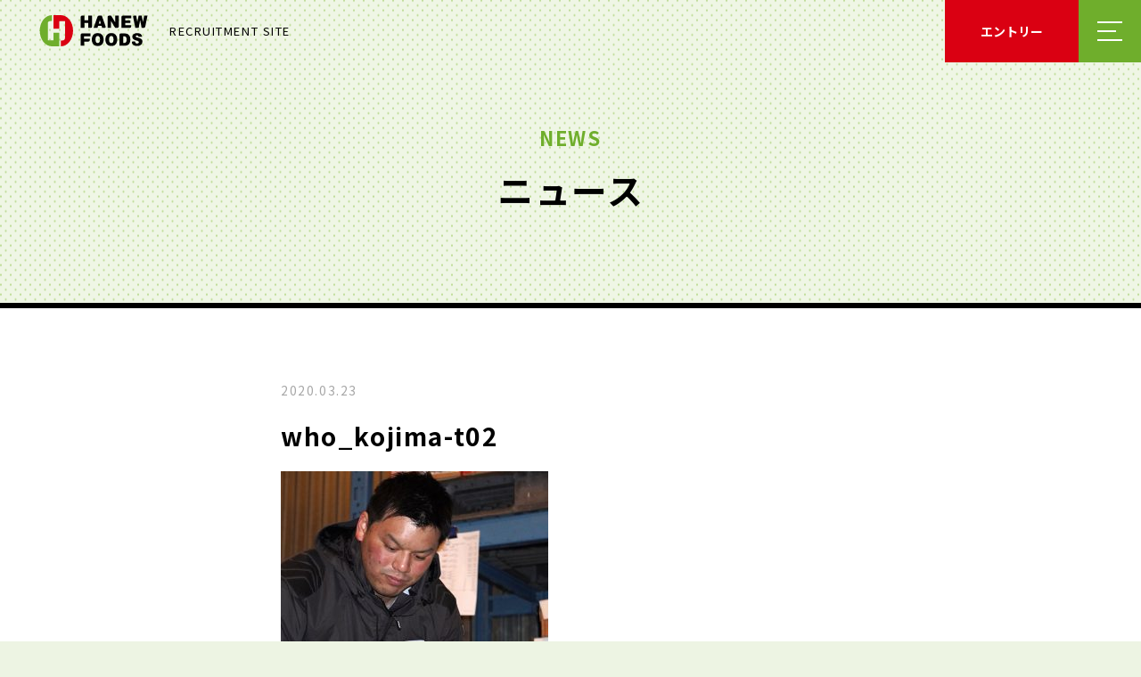

--- FILE ---
content_type: text/html; charset=UTF-8
request_url: https://recruit.hanewfoods.com/who/person4/attachment/who_kojima-t02/
body_size: 37427
content:
<!DOCTYPE html>
<html lang="ja">

<head>
<meta http-equiv="Content-Type" content="text/html; charset=UTF-8">
<title>who_kojima-t02 | ハニューフーズグループリクルートハニューフーズグループリクルート</title>
<meta name="viewport" content="width=device-width, initial-scale=1">
<meta name="format-detection" content="telephone=no">
<link rel="alternate" type="application/rss+xml" title="RSS FEED" href="https://recruit.hanewfoods.com/feed/">

<!-- *** common *** -->
<meta property="og:image" content="https://recruit.hanewfoods.com/img/head/ogp.png">
<meta property="og:locale" content="ja_JP">
<meta name="keywords"  content="ハニュー, ハニューフーズ, ハニューフーズグループ, リクルート, 食肉, 蜂蜜, 卸業者, 商社, 専門商社, 輸入, 全国, 営業, 販売, 事務, 新卒, 中途, 採用, パート, アルバイト、製造, 加工, 和牛、牛肉, 豚肉, 鶏肉, 食品, 海外, HFG, インタビュー">


<!-- *** Facebook *** -->
<meta property="og:type" content="website">
<meta property="og:locale" content="ja_JP">

<!-- *** Twitter *** -->
<meta name="twitter:card" content="summary_large_image">

<!-- *** favicon *** -->
<link rel="icon" href="/img/head/favicon.ico">

<link href="https://fonts.googleapis.com/css?family=Arvo:700i|Noto+Sans+JP:300,400,700&display=swap" rel="stylesheet">
<link rel="stylesheet" href="https://recruit.hanewfoods.com/wp/wp-content/themes/hanew/css/vendor/ress.min.css">
<link rel="stylesheet" href="https://recruit.hanewfoods.com/wp/wp-content/themes/hanew/css/style_renewal.min.css">
<link rel="stylesheet" href="https://recruit.hanewfoods.com/wp/wp-content/themes/hanew/style.css">
<!-- Google Tag START -->
<!-- Global site tag (gtag.js) - Google Analytics -->
<script async src="https://www.googletagmanager.com/gtag/js?id=UA-23207419-7"></script>
<script>
window.dataLayer = window.dataLayer || [];
function gtag(){dataLayer.push(arguments);}
gtag('js', new Date());
gtag('config', 'UA-23207419-7');
</script>
<!-- Google Tag END -->

		<!-- All in One SEO 4.9.2 - aioseo.com -->
	<meta name="robots" content="max-image-preview:large" />
	<meta name="author" content="hanew"/>
	<link rel="canonical" href="https://recruit.hanewfoods.com/who/person4/attachment/who_kojima-t02/" />
	<meta name="generator" content="All in One SEO (AIOSEO) 4.9.2" />
		<meta property="og:locale" content="ja_JP" />
		<meta property="og:site_name" content="ハニューフーズグループリクルート |" />
		<meta property="og:type" content="article" />
		<meta property="og:title" content="who_kojima-t02 | ハニューフーズグループリクルート" />
		<meta property="og:url" content="https://recruit.hanewfoods.com/who/person4/attachment/who_kojima-t02/" />
		<meta property="article:published_time" content="2020-03-22T22:09:33+00:00" />
		<meta property="article:modified_time" content="2020-03-22T22:09:33+00:00" />
		<meta name="twitter:card" content="summary" />
		<meta name="twitter:title" content="who_kojima-t02 | ハニューフーズグループリクルート" />
		<script type="application/ld+json" class="aioseo-schema">
			{"@context":"https:\/\/schema.org","@graph":[{"@type":"BreadcrumbList","@id":"https:\/\/recruit.hanewfoods.com\/who\/person4\/attachment\/who_kojima-t02\/#breadcrumblist","itemListElement":[{"@type":"ListItem","@id":"https:\/\/recruit.hanewfoods.com#listItem","position":1,"name":"\u30db\u30fc\u30e0","item":"https:\/\/recruit.hanewfoods.com","nextItem":{"@type":"ListItem","@id":"https:\/\/recruit.hanewfoods.com\/who\/person4\/attachment\/who_kojima-t02\/#listItem","name":"who_kojima-t02"}},{"@type":"ListItem","@id":"https:\/\/recruit.hanewfoods.com\/who\/person4\/attachment\/who_kojima-t02\/#listItem","position":2,"name":"who_kojima-t02","previousItem":{"@type":"ListItem","@id":"https:\/\/recruit.hanewfoods.com#listItem","name":"\u30db\u30fc\u30e0"}}]},{"@type":"ItemPage","@id":"https:\/\/recruit.hanewfoods.com\/who\/person4\/attachment\/who_kojima-t02\/#itempage","url":"https:\/\/recruit.hanewfoods.com\/who\/person4\/attachment\/who_kojima-t02\/","name":"who_kojima-t02 | \u30cf\u30cb\u30e5\u30fc\u30d5\u30fc\u30ba\u30b0\u30eb\u30fc\u30d7\u30ea\u30af\u30eb\u30fc\u30c8","inLanguage":"ja","isPartOf":{"@id":"https:\/\/recruit.hanewfoods.com\/#website"},"breadcrumb":{"@id":"https:\/\/recruit.hanewfoods.com\/who\/person4\/attachment\/who_kojima-t02\/#breadcrumblist"},"author":{"@id":"https:\/\/recruit.hanewfoods.com\/author\/hanew\/#author"},"creator":{"@id":"https:\/\/recruit.hanewfoods.com\/author\/hanew\/#author"},"datePublished":"2020-03-23T07:09:33+09:00","dateModified":"2020-03-23T07:09:33+09:00"},{"@type":"Organization","@id":"https:\/\/recruit.hanewfoods.com\/#organization","name":"\u30cf\u30cb\u30e5\u30fc\u30d5\u30fc\u30ba\u30b0\u30eb\u30fc\u30d7\u30ea\u30af\u30eb\u30fc\u30c8","url":"https:\/\/recruit.hanewfoods.com\/"},{"@type":"Person","@id":"https:\/\/recruit.hanewfoods.com\/author\/hanew\/#author","url":"https:\/\/recruit.hanewfoods.com\/author\/hanew\/","name":"hanew"},{"@type":"WebSite","@id":"https:\/\/recruit.hanewfoods.com\/#website","url":"https:\/\/recruit.hanewfoods.com\/","name":"\u30cf\u30cb\u30e5\u30fc\u30d5\u30fc\u30ba\u30b0\u30eb\u30fc\u30d7\u30ea\u30af\u30eb\u30fc\u30c8","inLanguage":"ja","publisher":{"@id":"https:\/\/recruit.hanewfoods.com\/#organization"}}]}
		</script>
		<!-- All in One SEO -->

<link rel="alternate" title="oEmbed (JSON)" type="application/json+oembed" href="https://recruit.hanewfoods.com/wp-json/oembed/1.0/embed?url=https%3A%2F%2Frecruit.hanewfoods.com%2Fwho%2Fperson4%2Fattachment%2Fwho_kojima-t02%2F" />
<link rel="alternate" title="oEmbed (XML)" type="text/xml+oembed" href="https://recruit.hanewfoods.com/wp-json/oembed/1.0/embed?url=https%3A%2F%2Frecruit.hanewfoods.com%2Fwho%2Fperson4%2Fattachment%2Fwho_kojima-t02%2F&#038;format=xml" />
<style id='wp-img-auto-sizes-contain-inline-css' type='text/css'>
img:is([sizes=auto i],[sizes^="auto," i]){contain-intrinsic-size:3000px 1500px}
/*# sourceURL=wp-img-auto-sizes-contain-inline-css */
</style>
<link rel='stylesheet' id='jobman-display-css' href='https://recruit.hanewfoods.com/wp/wp-content/plugins/job-manager/css/display.css?ver=0.7.25' type='text/css' media='all' />
<style id='wp-emoji-styles-inline-css' type='text/css'>

	img.wp-smiley, img.emoji {
		display: inline !important;
		border: none !important;
		box-shadow: none !important;
		height: 1em !important;
		width: 1em !important;
		margin: 0 0.07em !important;
		vertical-align: -0.1em !important;
		background: none !important;
		padding: 0 !important;
	}
/*# sourceURL=wp-emoji-styles-inline-css */
</style>
<style id='wp-block-library-inline-css' type='text/css'>
:root{--wp-block-synced-color:#7a00df;--wp-block-synced-color--rgb:122,0,223;--wp-bound-block-color:var(--wp-block-synced-color);--wp-editor-canvas-background:#ddd;--wp-admin-theme-color:#007cba;--wp-admin-theme-color--rgb:0,124,186;--wp-admin-theme-color-darker-10:#006ba1;--wp-admin-theme-color-darker-10--rgb:0,107,160.5;--wp-admin-theme-color-darker-20:#005a87;--wp-admin-theme-color-darker-20--rgb:0,90,135;--wp-admin-border-width-focus:2px}@media (min-resolution:192dpi){:root{--wp-admin-border-width-focus:1.5px}}.wp-element-button{cursor:pointer}:root .has-very-light-gray-background-color{background-color:#eee}:root .has-very-dark-gray-background-color{background-color:#313131}:root .has-very-light-gray-color{color:#eee}:root .has-very-dark-gray-color{color:#313131}:root .has-vivid-green-cyan-to-vivid-cyan-blue-gradient-background{background:linear-gradient(135deg,#00d084,#0693e3)}:root .has-purple-crush-gradient-background{background:linear-gradient(135deg,#34e2e4,#4721fb 50%,#ab1dfe)}:root .has-hazy-dawn-gradient-background{background:linear-gradient(135deg,#faaca8,#dad0ec)}:root .has-subdued-olive-gradient-background{background:linear-gradient(135deg,#fafae1,#67a671)}:root .has-atomic-cream-gradient-background{background:linear-gradient(135deg,#fdd79a,#004a59)}:root .has-nightshade-gradient-background{background:linear-gradient(135deg,#330968,#31cdcf)}:root .has-midnight-gradient-background{background:linear-gradient(135deg,#020381,#2874fc)}:root{--wp--preset--font-size--normal:16px;--wp--preset--font-size--huge:42px}.has-regular-font-size{font-size:1em}.has-larger-font-size{font-size:2.625em}.has-normal-font-size{font-size:var(--wp--preset--font-size--normal)}.has-huge-font-size{font-size:var(--wp--preset--font-size--huge)}.has-text-align-center{text-align:center}.has-text-align-left{text-align:left}.has-text-align-right{text-align:right}.has-fit-text{white-space:nowrap!important}#end-resizable-editor-section{display:none}.aligncenter{clear:both}.items-justified-left{justify-content:flex-start}.items-justified-center{justify-content:center}.items-justified-right{justify-content:flex-end}.items-justified-space-between{justify-content:space-between}.screen-reader-text{border:0;clip-path:inset(50%);height:1px;margin:-1px;overflow:hidden;padding:0;position:absolute;width:1px;word-wrap:normal!important}.screen-reader-text:focus{background-color:#ddd;clip-path:none;color:#444;display:block;font-size:1em;height:auto;left:5px;line-height:normal;padding:15px 23px 14px;text-decoration:none;top:5px;width:auto;z-index:100000}html :where(.has-border-color){border-style:solid}html :where([style*=border-top-color]){border-top-style:solid}html :where([style*=border-right-color]){border-right-style:solid}html :where([style*=border-bottom-color]){border-bottom-style:solid}html :where([style*=border-left-color]){border-left-style:solid}html :where([style*=border-width]){border-style:solid}html :where([style*=border-top-width]){border-top-style:solid}html :where([style*=border-right-width]){border-right-style:solid}html :where([style*=border-bottom-width]){border-bottom-style:solid}html :where([style*=border-left-width]){border-left-style:solid}html :where(img[class*=wp-image-]){height:auto;max-width:100%}:where(figure){margin:0 0 1em}html :where(.is-position-sticky){--wp-admin--admin-bar--position-offset:var(--wp-admin--admin-bar--height,0px)}@media screen and (max-width:600px){html :where(.is-position-sticky){--wp-admin--admin-bar--position-offset:0px}}

/*# sourceURL=wp-block-library-inline-css */
</style><style id='global-styles-inline-css' type='text/css'>
:root{--wp--preset--aspect-ratio--square: 1;--wp--preset--aspect-ratio--4-3: 4/3;--wp--preset--aspect-ratio--3-4: 3/4;--wp--preset--aspect-ratio--3-2: 3/2;--wp--preset--aspect-ratio--2-3: 2/3;--wp--preset--aspect-ratio--16-9: 16/9;--wp--preset--aspect-ratio--9-16: 9/16;--wp--preset--color--black: #000000;--wp--preset--color--cyan-bluish-gray: #abb8c3;--wp--preset--color--white: #ffffff;--wp--preset--color--pale-pink: #f78da7;--wp--preset--color--vivid-red: #cf2e2e;--wp--preset--color--luminous-vivid-orange: #ff6900;--wp--preset--color--luminous-vivid-amber: #fcb900;--wp--preset--color--light-green-cyan: #7bdcb5;--wp--preset--color--vivid-green-cyan: #00d084;--wp--preset--color--pale-cyan-blue: #8ed1fc;--wp--preset--color--vivid-cyan-blue: #0693e3;--wp--preset--color--vivid-purple: #9b51e0;--wp--preset--gradient--vivid-cyan-blue-to-vivid-purple: linear-gradient(135deg,rgb(6,147,227) 0%,rgb(155,81,224) 100%);--wp--preset--gradient--light-green-cyan-to-vivid-green-cyan: linear-gradient(135deg,rgb(122,220,180) 0%,rgb(0,208,130) 100%);--wp--preset--gradient--luminous-vivid-amber-to-luminous-vivid-orange: linear-gradient(135deg,rgb(252,185,0) 0%,rgb(255,105,0) 100%);--wp--preset--gradient--luminous-vivid-orange-to-vivid-red: linear-gradient(135deg,rgb(255,105,0) 0%,rgb(207,46,46) 100%);--wp--preset--gradient--very-light-gray-to-cyan-bluish-gray: linear-gradient(135deg,rgb(238,238,238) 0%,rgb(169,184,195) 100%);--wp--preset--gradient--cool-to-warm-spectrum: linear-gradient(135deg,rgb(74,234,220) 0%,rgb(151,120,209) 20%,rgb(207,42,186) 40%,rgb(238,44,130) 60%,rgb(251,105,98) 80%,rgb(254,248,76) 100%);--wp--preset--gradient--blush-light-purple: linear-gradient(135deg,rgb(255,206,236) 0%,rgb(152,150,240) 100%);--wp--preset--gradient--blush-bordeaux: linear-gradient(135deg,rgb(254,205,165) 0%,rgb(254,45,45) 50%,rgb(107,0,62) 100%);--wp--preset--gradient--luminous-dusk: linear-gradient(135deg,rgb(255,203,112) 0%,rgb(199,81,192) 50%,rgb(65,88,208) 100%);--wp--preset--gradient--pale-ocean: linear-gradient(135deg,rgb(255,245,203) 0%,rgb(182,227,212) 50%,rgb(51,167,181) 100%);--wp--preset--gradient--electric-grass: linear-gradient(135deg,rgb(202,248,128) 0%,rgb(113,206,126) 100%);--wp--preset--gradient--midnight: linear-gradient(135deg,rgb(2,3,129) 0%,rgb(40,116,252) 100%);--wp--preset--font-size--small: 13px;--wp--preset--font-size--medium: 20px;--wp--preset--font-size--large: 36px;--wp--preset--font-size--x-large: 42px;--wp--preset--spacing--20: 0.44rem;--wp--preset--spacing--30: 0.67rem;--wp--preset--spacing--40: 1rem;--wp--preset--spacing--50: 1.5rem;--wp--preset--spacing--60: 2.25rem;--wp--preset--spacing--70: 3.38rem;--wp--preset--spacing--80: 5.06rem;--wp--preset--shadow--natural: 6px 6px 9px rgba(0, 0, 0, 0.2);--wp--preset--shadow--deep: 12px 12px 50px rgba(0, 0, 0, 0.4);--wp--preset--shadow--sharp: 6px 6px 0px rgba(0, 0, 0, 0.2);--wp--preset--shadow--outlined: 6px 6px 0px -3px rgb(255, 255, 255), 6px 6px rgb(0, 0, 0);--wp--preset--shadow--crisp: 6px 6px 0px rgb(0, 0, 0);}:where(.is-layout-flex){gap: 0.5em;}:where(.is-layout-grid){gap: 0.5em;}body .is-layout-flex{display: flex;}.is-layout-flex{flex-wrap: wrap;align-items: center;}.is-layout-flex > :is(*, div){margin: 0;}body .is-layout-grid{display: grid;}.is-layout-grid > :is(*, div){margin: 0;}:where(.wp-block-columns.is-layout-flex){gap: 2em;}:where(.wp-block-columns.is-layout-grid){gap: 2em;}:where(.wp-block-post-template.is-layout-flex){gap: 1.25em;}:where(.wp-block-post-template.is-layout-grid){gap: 1.25em;}.has-black-color{color: var(--wp--preset--color--black) !important;}.has-cyan-bluish-gray-color{color: var(--wp--preset--color--cyan-bluish-gray) !important;}.has-white-color{color: var(--wp--preset--color--white) !important;}.has-pale-pink-color{color: var(--wp--preset--color--pale-pink) !important;}.has-vivid-red-color{color: var(--wp--preset--color--vivid-red) !important;}.has-luminous-vivid-orange-color{color: var(--wp--preset--color--luminous-vivid-orange) !important;}.has-luminous-vivid-amber-color{color: var(--wp--preset--color--luminous-vivid-amber) !important;}.has-light-green-cyan-color{color: var(--wp--preset--color--light-green-cyan) !important;}.has-vivid-green-cyan-color{color: var(--wp--preset--color--vivid-green-cyan) !important;}.has-pale-cyan-blue-color{color: var(--wp--preset--color--pale-cyan-blue) !important;}.has-vivid-cyan-blue-color{color: var(--wp--preset--color--vivid-cyan-blue) !important;}.has-vivid-purple-color{color: var(--wp--preset--color--vivid-purple) !important;}.has-black-background-color{background-color: var(--wp--preset--color--black) !important;}.has-cyan-bluish-gray-background-color{background-color: var(--wp--preset--color--cyan-bluish-gray) !important;}.has-white-background-color{background-color: var(--wp--preset--color--white) !important;}.has-pale-pink-background-color{background-color: var(--wp--preset--color--pale-pink) !important;}.has-vivid-red-background-color{background-color: var(--wp--preset--color--vivid-red) !important;}.has-luminous-vivid-orange-background-color{background-color: var(--wp--preset--color--luminous-vivid-orange) !important;}.has-luminous-vivid-amber-background-color{background-color: var(--wp--preset--color--luminous-vivid-amber) !important;}.has-light-green-cyan-background-color{background-color: var(--wp--preset--color--light-green-cyan) !important;}.has-vivid-green-cyan-background-color{background-color: var(--wp--preset--color--vivid-green-cyan) !important;}.has-pale-cyan-blue-background-color{background-color: var(--wp--preset--color--pale-cyan-blue) !important;}.has-vivid-cyan-blue-background-color{background-color: var(--wp--preset--color--vivid-cyan-blue) !important;}.has-vivid-purple-background-color{background-color: var(--wp--preset--color--vivid-purple) !important;}.has-black-border-color{border-color: var(--wp--preset--color--black) !important;}.has-cyan-bluish-gray-border-color{border-color: var(--wp--preset--color--cyan-bluish-gray) !important;}.has-white-border-color{border-color: var(--wp--preset--color--white) !important;}.has-pale-pink-border-color{border-color: var(--wp--preset--color--pale-pink) !important;}.has-vivid-red-border-color{border-color: var(--wp--preset--color--vivid-red) !important;}.has-luminous-vivid-orange-border-color{border-color: var(--wp--preset--color--luminous-vivid-orange) !important;}.has-luminous-vivid-amber-border-color{border-color: var(--wp--preset--color--luminous-vivid-amber) !important;}.has-light-green-cyan-border-color{border-color: var(--wp--preset--color--light-green-cyan) !important;}.has-vivid-green-cyan-border-color{border-color: var(--wp--preset--color--vivid-green-cyan) !important;}.has-pale-cyan-blue-border-color{border-color: var(--wp--preset--color--pale-cyan-blue) !important;}.has-vivid-cyan-blue-border-color{border-color: var(--wp--preset--color--vivid-cyan-blue) !important;}.has-vivid-purple-border-color{border-color: var(--wp--preset--color--vivid-purple) !important;}.has-vivid-cyan-blue-to-vivid-purple-gradient-background{background: var(--wp--preset--gradient--vivid-cyan-blue-to-vivid-purple) !important;}.has-light-green-cyan-to-vivid-green-cyan-gradient-background{background: var(--wp--preset--gradient--light-green-cyan-to-vivid-green-cyan) !important;}.has-luminous-vivid-amber-to-luminous-vivid-orange-gradient-background{background: var(--wp--preset--gradient--luminous-vivid-amber-to-luminous-vivid-orange) !important;}.has-luminous-vivid-orange-to-vivid-red-gradient-background{background: var(--wp--preset--gradient--luminous-vivid-orange-to-vivid-red) !important;}.has-very-light-gray-to-cyan-bluish-gray-gradient-background{background: var(--wp--preset--gradient--very-light-gray-to-cyan-bluish-gray) !important;}.has-cool-to-warm-spectrum-gradient-background{background: var(--wp--preset--gradient--cool-to-warm-spectrum) !important;}.has-blush-light-purple-gradient-background{background: var(--wp--preset--gradient--blush-light-purple) !important;}.has-blush-bordeaux-gradient-background{background: var(--wp--preset--gradient--blush-bordeaux) !important;}.has-luminous-dusk-gradient-background{background: var(--wp--preset--gradient--luminous-dusk) !important;}.has-pale-ocean-gradient-background{background: var(--wp--preset--gradient--pale-ocean) !important;}.has-electric-grass-gradient-background{background: var(--wp--preset--gradient--electric-grass) !important;}.has-midnight-gradient-background{background: var(--wp--preset--gradient--midnight) !important;}.has-small-font-size{font-size: var(--wp--preset--font-size--small) !important;}.has-medium-font-size{font-size: var(--wp--preset--font-size--medium) !important;}.has-large-font-size{font-size: var(--wp--preset--font-size--large) !important;}.has-x-large-font-size{font-size: var(--wp--preset--font-size--x-large) !important;}
/*# sourceURL=global-styles-inline-css */
</style>

<style id='classic-theme-styles-inline-css' type='text/css'>
/*! This file is auto-generated */
.wp-block-button__link{color:#fff;background-color:#32373c;border-radius:9999px;box-shadow:none;text-decoration:none;padding:calc(.667em + 2px) calc(1.333em + 2px);font-size:1.125em}.wp-block-file__button{background:#32373c;color:#fff;text-decoration:none}
/*# sourceURL=/wp-includes/css/classic-themes.min.css */
</style>
<link rel='stylesheet' id='sass-basis-core-css' href='https://recruit.hanewfoods.com/wp/wp-content/plugins/snow-monkey-editor/dist/css/fallback.css?ver=1767476677' type='text/css' media='all' />
<link rel='stylesheet' id='snow-monkey-editor-css' href='https://recruit.hanewfoods.com/wp/wp-content/plugins/snow-monkey-editor/dist/css/app.css?ver=1767476677' type='text/css' media='all' />
<link rel='stylesheet' id='snow-monkey-editor@front-css' href='https://recruit.hanewfoods.com/wp/wp-content/plugins/snow-monkey-editor/dist/css/front.css?ver=1767476677' type='text/css' media='all' />
<link rel='stylesheet' id='snow-monkey-editor@view-css' href='https://recruit.hanewfoods.com/wp/wp-content/plugins/snow-monkey-editor/dist/css/view.css?ver=1767476677' type='text/css' media='all' />
<script type="text/javascript" src="https://recruit.hanewfoods.com/wp/wp-includes/js/jquery/jquery.min.js?ver=3.7.1" id="jquery-core-js"></script>
<script type="text/javascript" src="https://recruit.hanewfoods.com/wp/wp-includes/js/jquery/jquery-migrate.min.js?ver=3.4.1" id="jquery-migrate-js"></script>
<script type="text/javascript" src="https://recruit.hanewfoods.com/wp/wp-content/plugins/job-manager/js/display.js?ver=0.7.25" id="jobman-display-js"></script>
<script type="text/javascript" src="https://recruit.hanewfoods.com/wp/wp-content/plugins/snow-monkey-editor/dist/js/app.js?ver=1767476677" id="snow-monkey-editor-js" defer="defer" data-wp-strategy="defer"></script>
<link rel="https://api.w.org/" href="https://recruit.hanewfoods.com/wp-json/" /><link rel="alternate" title="JSON" type="application/json" href="https://recruit.hanewfoods.com/wp-json/wp/v2/media/387" /><link rel='shortlink' href='https://recruit.hanewfoods.com/?p=387' />
</head>
<body>
<!-- l-header START -->
<header class="l-header">
<a href="https://recruit.hanewfoods.com" class="l-header__logo">
<img src="/img/common/placeholder.png" data-src="/img/common/logo_horizontal.svg" alt="HANEW FOODS" class="lazyload" loading="lazy">
<span>RECRUITMENT SITE</span>
</a>
<ul class="l-header__buttons">
<li>
<button type="button" class="c-entryButton js-entryButton">
<span class="c-entryButton__inner">エントリー</span>
</button>
</li>
<li>
<button type="button" class="c-hamburger js-hamburger">メニューを開く</button>
</li>
</ul>
</header>
<!-- l-header END -->
<!-- l-entry[data-type="entry"] START -->
<nav class="l-navigation js-navigation" data-type="entry" aria-hidden="true">
<a href="https://recruit.hanewfoods.com" class="l-navigation__logo">
<img src="/img/common/placeholder.png" data-src="/img/common/logo_horizontal.svg" alt="HANEW FOODS" class="lazyload" loading="lazy">
</a>
<button type="button" class="l-navigation__close js-navigation-close">メニューを閉じる</button>
<div class="l-navigation__content js-navigation-content">

<div class="p-mynaviEntry">
<div class="p-container">
<h2 class="p-mynaviEntry__heading">エントリー</h2>
<ul class="p-mynaviEntry__list p-grid" data-column="3">
<li>
<a href="https://job.mynavi.jp/27/pc/search/corp19691/outline.html" target="_blank" rel="noopener" class="p-mynaviEntry__item">
<span>ハニューフーズ株式会社<br>
マイナビ2027</span>
</a>
</li>
<li>
<a href="https://job.rikunabi.com/n/job_descriptions/8157bf09e397a914/" target="_blank" rel="noopener" class="p-mynaviEntry__item">
<span>十勝いけだミートパッカー株式会社<br>
リクナビ2027</span>
</a>
</li>
<li>
<a href="https://job.mynavi.jp/27/pc/corpinfo/displayInternship/index?corpId=201741&#038;optNo=VKiSh" target="_blank" rel="noopener" class="p-mynaviEntry__item">
<span>埴生ミートパッカー株式会社<br>
マイナビ2027</span>
</a>
</li>
</ul>
<div class="p-mynaviEntry__buttonContainer p-buttonContainer">
<a href="/jobs/?jmc=fresh" class="c-btn u-shadow" data-type="secondary" data-shadow="button">
<span class="c-btn__inner">上記以外の新卒採用情報はこちら</span>
</a>
</div>
</div>
</div>
</div>
</nav>
<!-- l-entrydata-type="entry" END -->
<!-- l-entry[data-type="menu"] START -->
<nav class="l-navigation js-navigation" data-type="menu" aria-hidden="true">
<a href="https://recruit.hanewfoods.com" class="l-navigation__logo">
<img src="/img/common/placeholder.png" data-src="/img/common/logo_horizontal.svg" alt="HANEW FOODS" class="lazyload" loading="lazy">
</a>
<button type="button" class="l-navigation__close js-navigation-close">メニューを閉じる</button>
<div class="l-navigation__content js-navigation-content">

<div class="p-menu">
<div class="p-container">
<ul class="p-menu__list">

<li>
<dl class="p-menu__category">
<dt>
<span class="p-menu__slug">ABOUT</span>
<a href="https://recruit.hanewfoods.com/about/" class="p-menu__name">ハニューフーズグループとは？</a>
</dt>
<dd>

<ul class="p-menu__underlayers">

<li>
<a href="https://recruit.hanewfoods.com/about/message/">メッセージ</a>
</li>

<li>
<a href="https://recruit.hanewfoods.com/about/business/">あなたの食卓にお肉が並ぶまで</a>
</li>

<li>
<a href="https://recruit.hanewfoods.com/about/group/">グループ情報</a>
</li>

<li>
<a href="https://recruit.hanewfoods.com/about/history/">ハニューフーズの歴史</a>
</li>

</ul>

</dd>
</dl>
</li>

<li>
<dl class="p-menu__category">
<dt>
<span class="p-menu__slug">WHERE</span>
<a href="https://recruit.hanewfoods.com/where/" class="p-menu__name">どこで働く？</a>
</dt>
<dd>

<ul class="p-menu__underlayers"data-type="columns" data-max-rows="4">

<li>
<a href="https://recruit.hanewfoods.com/where/wherecat/hokkaido/">北海道</a>
</li>

<li>
<a href="https://recruit.hanewfoods.com/where/wherecat/tohoku/">東北</a>
</li>

<li>
<a href="https://recruit.hanewfoods.com/where/wherecat/kanto/">関東</a>
</li>

<li>
<a href="https://recruit.hanewfoods.com/where/wherecat/chubu/">中部</a>
</li>

<li>
<a href="https://recruit.hanewfoods.com/where/wherecat/kinki/">近畿</a>
</li>

<li>
<a href="https://recruit.hanewfoods.com/where/wherecat/chugoku-shikoku/">中国・四国</a>
</li>

<li>
<a href="https://recruit.hanewfoods.com/where/wherecat/Kyushu/">九州</a>
</li>

</ul>

</dd>
</dl>
</li>

<li>
<dl class="p-menu__category">
<dt>
<span class="p-menu__slug">WHAT</span>
<a href="https://recruit.hanewfoods.com/what/" class="p-menu__name">どんな仕事をする？</a>
</dt>
<dd>

<ul class="p-menu__underlayers"data-type="columns" data-max-rows="3">

<li>
<a class="_pagelink" href="https://recruit.hanewfoods.com/what/#material-sales">営業（原料）</a>
</li>

<li>
<a class="_pagelink" href="https://recruit.hanewfoods.com/what/#sales">営業（販売）</a>
</li>

<li>
<a class="_pagelink" href="https://recruit.hanewfoods.com/what/#production">製造</a>
</li>

<li>
<a class="_pagelink" href="https://recruit.hanewfoods.com/what/#processing">加工</a>
</li>

<li>
<a class="_pagelink" href="https://recruit.hanewfoods.com/what/#office-work">管理・事務</a>
</li>

</ul>

</dd>
</dl>
</li>

<li>
<dl class="p-menu__category">
<dt>
<span class="p-menu__slug">WHO</span>
<a href="https://recruit.hanewfoods.com/who/" class="p-menu__name">誰と働く？</a>
</dt>
<dd>

</dd>
</dl>
</li>

<li>
<dl class="p-menu__category">
<dt>
<span class="p-menu__slug">RECRUIT</span>
<a href="https://recruit.hanewfoods.com/recruit/" class="p-menu__name">採用情報</a>
</dt>
<dd>

<ul class="p-menu__underlayers">

<li>
<a href="https://recruit.hanewfoods.com/jobs/">募集要項</a>
</li>

<li>
<a class="_pagelink" href="https://recruit.hanewfoods.com/recruit/#faq">よくある質問</a>
</li>

</ul>

</dd>
</dl>
</li>

<li>
<dl class="p-menu__category">
<dt>
<span class="p-menu__slug">NEWS</span>
<a href="https://recruit.hanewfoods.com/news/" class="p-menu__name">ニュース</a>
</dt>
<dd>

</dd>
</dl>
</li>

</ul>
</div>
</div>
</div>
</nav>
<!-- l-entry[data-type="menu"] END -->
<div class="l-contents">
<main class="l-main" role="main">
<div class="l-page js-page">
<div class="l-page__header" data-size="small">
<h1 class="l-page__heading"><span>ニュース</span></h1>
<div class="l-page__slug"><span>NEWS</span></div>
</div>
<div class="l-page__content" data-page="news-detail">
<div class="p-container">
<article class="p-article">
<em class="p-article__date">2020.03.23</em>
<h2 class="p-article__heading">who_kojima-t02</h2>
<div class="p-wywiwyg">
<p class="attachment"><a href='https://recruit.hanewfoods.com/wp/wp-content/uploads/2020/03/who_kojima-t02.jpg'><img fetchpriority="high" decoding="async" width="300" height="300" src="https://recruit.hanewfoods.com/wp/wp-content/uploads/2020/03/who_kojima-t02-300x300.jpg" class="attachment-medium size-medium" alt="" srcset="https://recruit.hanewfoods.com/wp/wp-content/uploads/2020/03/who_kojima-t02-300x300.jpg 300w, https://recruit.hanewfoods.com/wp/wp-content/uploads/2020/03/who_kojima-t02-150x150.jpg 150w, https://recruit.hanewfoods.com/wp/wp-content/uploads/2020/03/who_kojima-t02-768x768.jpg 768w, https://recruit.hanewfoods.com/wp/wp-content/uploads/2020/03/who_kojima-t02.jpg 782w" sizes="(max-width: 300px) 100vw, 300px" /></a></p>
</div>
<div class="p-buttonContainer p-article__back">
<a href="https://recruit.hanewfoods.com/news/" class="c-btn u-shadow" data-type="back" data-shadow="button">
<span class="c-btn__inner">一覧に戻る</span>
</a>
</div>
</article>
</div>
</div>
</div>
</main>
</div>
<!-- l-footlink START -->
<nav class="l-footlink js-footlink" role="navigation">
  <a href="#" class="c-pagetop l-footlink__pagetop js-footlink-pagetop" aria-label="ページトップへ戻る" data-fixed="true" data-scroll></a>
  <div class="l-footlink__container">
    
    
    <ul class="l-footlink__list">
      <li>
        <a href="https://recruit.hanewfoods.com/about/" class="l-footlink__item">
          <em>ABOUT</em>
          <span>ハニューフーズ<br>グループとは？</span>
        </a>
      </li>
      <li>
        <a href="https://recruit.hanewfoods.com/where/" class="l-footlink__item">
          <em>WHERE</em>
          <span>どこで働く？</span>
        </a>
      </li>
      <li>
        <a href="https://recruit.hanewfoods.com/what/" class="l-footlink__item">
          <em>WHAT</em>
          <span>どんな<br>仕事をする？</span>
        </a>
      </li>
      <li>
        <a href="https://recruit.hanewfoods.com/who/" class="l-footlink__item">
          <em>WHO</em>
          <span>誰と働く？</span>
        </a>
      </li>
      <li>
        <a href="https://recruit.hanewfoods.com/recruit/" class="l-footlink__item">
          <em>RECRUIT</em>
          <span>採用情報</span>
        </a>
      </li>
      <li>
        <a href="https://recruit.hanewfoods.com/news/" class="l-footlink__item">
          <em>NEWS</em>
          <span>ニュース</span>
        </a>
      </li>
    </ul>
    
    <div class="l-footlink__logo">
      <img src="/img/common/placeholder.png" data-src="/img/common/logo_vertical.svg" alt="HANEW FOODS" class="lazyload" loading="lazy">
    </div>
    <div class="p-buttonContainer">
      <a href="https://www.hanewfoods.com" target="_blank" rel="noopener" class="c-btn u-shadow" data-type="secondary" data-shadow="button">
        <span class="c-btn__inner">コーポレートサイト</span>
      </a>
    </div>
  </div>
</nav>
<!-- l-footlink END -->
<!-- l-footer START -->
<footer class="l-footer" role="contentinfo">
  <ul class="l-footer__links">
    <li>
      <a href="https://www.hanewfoods.com/privacy-policy/" target="_blank" rel="noopener" class="l-footer__link">プライバシーポリシー</a>
    </li>
    <li>
      <a href="https://www.hanewfoods.com/personal_info/" target="_blank" rel="noopener" class="l-footer__link">特定個人情報の取扱方針</a>
    </li>
  </ul>
  <small class="l-footer__copyright">Copyright &copy;  ハニューフーズグループ All rights Reserved.</small>
</footer>
<!-- l-footer END -->

<!-- 
  使用の有無が不明なためコメントアウトしておきます
<script src="https://code.jquery.com/jquery-3.4.1.min.js" integrity="sha256-CSXorXvZcTkaix6Yvo6HppcZGetbYMGWSFlBw8HfCJo=" crossorigin="anonymous"></script>
<script>
  if (!window.jQuery) document.write('<script src="/js/vendor/jquery-3.4.1.min.js"><\/script>')
</script>
<script src="https://use.fontawesome.com/2cf9b15906.js"></script>
<script src="/js/vendor/ofi.min.js"></script>
<script src="js/common.js"></script> -->
<script src="https://recruit.hanewfoods.com/wp/wp-content/themes/hanew/js/script.js"></script>
<script type="speculationrules">
{"prefetch":[{"source":"document","where":{"and":[{"href_matches":"/*"},{"not":{"href_matches":["/wp/wp-*.php","/wp/wp-admin/*","/wp/wp-content/uploads/*","/wp/wp-content/*","/wp/wp-content/plugins/*","/wp/wp-content/themes/hanew/*","/*\\?(.+)"]}},{"not":{"selector_matches":"a[rel~=\"nofollow\"]"}},{"not":{"selector_matches":".no-prefetch, .no-prefetch a"}}]},"eagerness":"conservative"}]}
</script>
<script type="text/javascript" src="https://recruit.hanewfoods.com/wp/wp-includes/js/jquery/ui/core.min.js?ver=1.13.3" id="jquery-ui-core-js"></script>
<script type="text/javascript" src="https://recruit.hanewfoods.com/wp/wp-includes/js/jquery/ui/datepicker.min.js?ver=1.13.3" id="jquery-ui-datepicker-js"></script>
<script type="text/javascript" id="jquery-ui-datepicker-js-after">
/* <![CDATA[ */
jQuery(function(jQuery){jQuery.datepicker.setDefaults({"closeText":"\u9589\u3058\u308b","currentText":"\u4eca\u65e5","monthNames":["1\u6708","2\u6708","3\u6708","4\u6708","5\u6708","6\u6708","7\u6708","8\u6708","9\u6708","10\u6708","11\u6708","12\u6708"],"monthNamesShort":["1\u6708","2\u6708","3\u6708","4\u6708","5\u6708","6\u6708","7\u6708","8\u6708","9\u6708","10\u6708","11\u6708","12\u6708"],"nextText":"\u6b21","prevText":"\u524d","dayNames":["\u65e5\u66dc\u65e5","\u6708\u66dc\u65e5","\u706b\u66dc\u65e5","\u6c34\u66dc\u65e5","\u6728\u66dc\u65e5","\u91d1\u66dc\u65e5","\u571f\u66dc\u65e5"],"dayNamesShort":["\u65e5","\u6708","\u706b","\u6c34","\u6728","\u91d1","\u571f"],"dayNamesMin":["\u65e5","\u6708","\u706b","\u6c34","\u6728","\u91d1","\u571f"],"dateFormat":"yy-mm-dd","firstDay":1,"isRTL":false});});
//# sourceURL=jquery-ui-datepicker-js-after
/* ]]> */
</script>
<script type="module"  src="https://recruit.hanewfoods.com/wp/wp-content/plugins/all-in-one-seo-pack/dist/Lite/assets/table-of-contents.95d0dfce.js?ver=4.9.2" id="aioseo/js/src/vue/standalone/blocks/table-of-contents/frontend.js-js"></script>
<script id="wp-emoji-settings" type="application/json">
{"baseUrl":"https://s.w.org/images/core/emoji/17.0.2/72x72/","ext":".png","svgUrl":"https://s.w.org/images/core/emoji/17.0.2/svg/","svgExt":".svg","source":{"concatemoji":"https://recruit.hanewfoods.com/wp/wp-includes/js/wp-emoji-release.min.js?ver=6.9"}}
</script>
<script type="module">
/* <![CDATA[ */
/*! This file is auto-generated */
const a=JSON.parse(document.getElementById("wp-emoji-settings").textContent),o=(window._wpemojiSettings=a,"wpEmojiSettingsSupports"),s=["flag","emoji"];function i(e){try{var t={supportTests:e,timestamp:(new Date).valueOf()};sessionStorage.setItem(o,JSON.stringify(t))}catch(e){}}function c(e,t,n){e.clearRect(0,0,e.canvas.width,e.canvas.height),e.fillText(t,0,0);t=new Uint32Array(e.getImageData(0,0,e.canvas.width,e.canvas.height).data);e.clearRect(0,0,e.canvas.width,e.canvas.height),e.fillText(n,0,0);const a=new Uint32Array(e.getImageData(0,0,e.canvas.width,e.canvas.height).data);return t.every((e,t)=>e===a[t])}function p(e,t){e.clearRect(0,0,e.canvas.width,e.canvas.height),e.fillText(t,0,0);var n=e.getImageData(16,16,1,1);for(let e=0;e<n.data.length;e++)if(0!==n.data[e])return!1;return!0}function u(e,t,n,a){switch(t){case"flag":return n(e,"\ud83c\udff3\ufe0f\u200d\u26a7\ufe0f","\ud83c\udff3\ufe0f\u200b\u26a7\ufe0f")?!1:!n(e,"\ud83c\udde8\ud83c\uddf6","\ud83c\udde8\u200b\ud83c\uddf6")&&!n(e,"\ud83c\udff4\udb40\udc67\udb40\udc62\udb40\udc65\udb40\udc6e\udb40\udc67\udb40\udc7f","\ud83c\udff4\u200b\udb40\udc67\u200b\udb40\udc62\u200b\udb40\udc65\u200b\udb40\udc6e\u200b\udb40\udc67\u200b\udb40\udc7f");case"emoji":return!a(e,"\ud83e\u1fac8")}return!1}function f(e,t,n,a){let r;const o=(r="undefined"!=typeof WorkerGlobalScope&&self instanceof WorkerGlobalScope?new OffscreenCanvas(300,150):document.createElement("canvas")).getContext("2d",{willReadFrequently:!0}),s=(o.textBaseline="top",o.font="600 32px Arial",{});return e.forEach(e=>{s[e]=t(o,e,n,a)}),s}function r(e){var t=document.createElement("script");t.src=e,t.defer=!0,document.head.appendChild(t)}a.supports={everything:!0,everythingExceptFlag:!0},new Promise(t=>{let n=function(){try{var e=JSON.parse(sessionStorage.getItem(o));if("object"==typeof e&&"number"==typeof e.timestamp&&(new Date).valueOf()<e.timestamp+604800&&"object"==typeof e.supportTests)return e.supportTests}catch(e){}return null}();if(!n){if("undefined"!=typeof Worker&&"undefined"!=typeof OffscreenCanvas&&"undefined"!=typeof URL&&URL.createObjectURL&&"undefined"!=typeof Blob)try{var e="postMessage("+f.toString()+"("+[JSON.stringify(s),u.toString(),c.toString(),p.toString()].join(",")+"));",a=new Blob([e],{type:"text/javascript"});const r=new Worker(URL.createObjectURL(a),{name:"wpTestEmojiSupports"});return void(r.onmessage=e=>{i(n=e.data),r.terminate(),t(n)})}catch(e){}i(n=f(s,u,c,p))}t(n)}).then(e=>{for(const n in e)a.supports[n]=e[n],a.supports.everything=a.supports.everything&&a.supports[n],"flag"!==n&&(a.supports.everythingExceptFlag=a.supports.everythingExceptFlag&&a.supports[n]);var t;a.supports.everythingExceptFlag=a.supports.everythingExceptFlag&&!a.supports.flag,a.supports.everything||((t=a.source||{}).concatemoji?r(t.concatemoji):t.wpemoji&&t.twemoji&&(r(t.twemoji),r(t.wpemoji)))});
//# sourceURL=https://recruit.hanewfoods.com/wp/wp-includes/js/wp-emoji-loader.min.js
/* ]]> */
</script>
</body>
</html>

--- FILE ---
content_type: text/css
request_url: https://recruit.hanewfoods.com/wp/wp-content/themes/hanew/css/style_renewal.min.css
body_size: 112115
content:
@charset "UTF-8";@font-face{font-family:swiper-icons;src:url("data:application/font-woff;charset=utf-8;base64, [base64]//wADZ2x5ZgAAAywAAADMAAAD2MHtryVoZWFkAAABbAAAADAAAAA2E2+eoWhoZWEAAAGcAAAAHwAAACQC9gDzaG10eAAAAigAAAAZAAAArgJkABFsb2NhAAAC0AAAAFoAAABaFQAUGG1heHAAAAG8AAAAHwAAACAAcABAbmFtZQAAA/gAAAE5AAACXvFdBwlwb3N0AAAFNAAAAGIAAACE5s74hXjaY2BkYGAAYpf5Hu/j+W2+MnAzMYDAzaX6QjD6/4//Bxj5GA8AuRwMYGkAPywL13jaY2BkYGA88P8Agx4j+/8fQDYfA1AEBWgDAIB2BOoAeNpjYGRgYNBh4GdgYgABEMnIABJzYNADCQAACWgAsQB42mNgYfzCOIGBlYGB0YcxjYGBwR1Kf2WQZGhhYGBiYGVmgAFGBiQQkOaawtDAoMBQxXjg/wEGPcYDDA4wNUA2CCgwsAAAO4EL6gAAeNpj2M0gyAACqxgGNWBkZ2D4/wMA+xkDdgAAAHjaY2BgYGaAYBkGRgYQiAHyGMF8FgYHIM3DwMHABGQrMOgyWDLEM1T9/w8UBfEMgLzE////P/5//f/V/xv+r4eaAAeMbAxwIUYmIMHEgKYAYjUcsDAwsLKxc3BycfPw8jEQA/[base64]/uznmfPFBNODM2K7MTQ45YEAZqGP81AmGGcF3iPqOop0r1SPTaTbVkfUe4HXj97wYE+yNwWYxwWu4v1ugWHgo3S1XdZEVqWM7ET0cfnLGxWfkgR42o2PvWrDMBSFj/IHLaF0zKjRgdiVMwScNRAoWUoH78Y2icB/yIY09An6AH2Bdu/UB+yxopYshQiEvnvu0dURgDt8QeC8PDw7Fpji3fEA4z/PEJ6YOB5hKh4dj3EvXhxPqH/SKUY3rJ7srZ4FZnh1PMAtPhwP6fl2PMJMPDgeQ4rY8YT6Gzao0eAEA409DuggmTnFnOcSCiEiLMgxCiTI6Cq5DZUd3Qmp10vO0LaLTd2cjN4fOumlc7lUYbSQcZFkutRG7g6JKZKy0RmdLY680CDnEJ+UMkpFFe1RN7nxdVpXrC4aTtnaurOnYercZg2YVmLN/d/gczfEimrE/fs/bOuq29Zmn8tloORaXgZgGa78yO9/cnXm2BpaGvq25Dv9S4E9+5SIc9PqupJKhYFSSl47+Qcr1mYNAAAAeNptw0cKwkAAAMDZJA8Q7OUJvkLsPfZ6zFVERPy8qHh2YER+3i/BP83vIBLLySsoKimrqKqpa2hp6+jq6RsYGhmbmJqZSy0sraxtbO3sHRydnEMU4uR6yx7JJXveP7WrDycAAAAAAAH//wACeNpjYGRgYOABYhkgZgJCZgZNBkYGLQZtIJsFLMYAAAw3ALgAeNolizEKgDAQBCchRbC2sFER0YD6qVQiBCv/H9ezGI6Z5XBAw8CBK/m5iQQVauVbXLnOrMZv2oLdKFa8Pjuru2hJzGabmOSLzNMzvutpB3N42mNgZGBg4GKQYzBhYMxJLMlj4GBgAYow/P/PAJJhLM6sSoWKfWCAAwDAjgbRAAB42mNgYGBkAIIbCZo5IPrmUn0hGA0AO8EFTQAA") format("woff");font-weight:400;font-style:normal}:root{--swiper-theme-color:#007aff}.swiper-container{margin-left:auto;margin-right:auto;position:relative;overflow:hidden;list-style:none;padding:0;z-index:1}.swiper-container-vertical>.swiper-wrapper{flex-direction:column}.swiper-wrapper{position:relative;width:100%;height:100%;z-index:1;display:flex;transition-property:transform;box-sizing:content-box}.swiper-container-android .swiper-slide,.swiper-wrapper{transform:translate3d(0px,0,0)}.swiper-container-multirow>.swiper-wrapper{flex-wrap:wrap}.swiper-container-multirow-column>.swiper-wrapper{flex-wrap:wrap;flex-direction:column}.swiper-container-free-mode>.swiper-wrapper{transition-timing-function:ease-out;margin:0 auto}.swiper-slide{flex-shrink:0;width:100%;height:100%;position:relative;transition-property:transform}.swiper-slide-invisible-blank{visibility:hidden}.swiper-container-autoheight,.swiper-container-autoheight .swiper-slide{height:auto}.swiper-container-autoheight .swiper-wrapper{align-items:flex-start;transition-property:transform,height}.swiper-container-3d{perspective:1200px}.swiper-container-3d .swiper-cube-shadow,.swiper-container-3d .swiper-slide,.swiper-container-3d .swiper-slide-shadow-bottom,.swiper-container-3d .swiper-slide-shadow-left,.swiper-container-3d .swiper-slide-shadow-right,.swiper-container-3d .swiper-slide-shadow-top,.swiper-container-3d .swiper-wrapper{transform-style:preserve-3d}.swiper-container-3d .swiper-slide-shadow-bottom,.swiper-container-3d .swiper-slide-shadow-left,.swiper-container-3d .swiper-slide-shadow-right,.swiper-container-3d .swiper-slide-shadow-top{position:absolute;left:0;top:0;width:100%;height:100%;pointer-events:none;z-index:10}.swiper-container-3d .swiper-slide-shadow-left{background-image:linear-gradient(to left,rgba(0,0,0,.5),rgba(0,0,0,0))}.swiper-container-3d .swiper-slide-shadow-right{background-image:linear-gradient(to right,rgba(0,0,0,.5),rgba(0,0,0,0))}.swiper-container-3d .swiper-slide-shadow-top{background-image:linear-gradient(to top,rgba(0,0,0,.5),rgba(0,0,0,0))}.swiper-container-3d .swiper-slide-shadow-bottom{background-image:linear-gradient(to bottom,rgba(0,0,0,.5),rgba(0,0,0,0))}.swiper-container-css-mode>.swiper-wrapper{overflow:auto;scrollbar-width:none;-ms-overflow-style:none}.swiper-container-css-mode>.swiper-wrapper::-webkit-scrollbar{display:none}.swiper-container-css-mode>.swiper-wrapper>.swiper-slide{scroll-snap-align:start start}.swiper-container-horizontal.swiper-container-css-mode>.swiper-wrapper{scroll-snap-type:x mandatory}.swiper-container-vertical.swiper-container-css-mode>.swiper-wrapper{scroll-snap-type:y mandatory}:root{--swiper-navigation-size:44px}.swiper-button-next,.swiper-button-prev{position:absolute;top:50%;width:calc(var(--swiper-navigation-size)/ 44 * 27);height:var(--swiper-navigation-size);margin-top:calc(-1 * var(--swiper-navigation-size)/ 2);z-index:10;cursor:pointer;display:flex;align-items:center;justify-content:center;color:var(--swiper-navigation-color,var(--swiper-theme-color))}.swiper-button-next.swiper-button-disabled,.swiper-button-prev.swiper-button-disabled{opacity:.35;cursor:auto;pointer-events:none}.swiper-button-next:after,.swiper-button-prev:after{font-family:swiper-icons;font-size:var(--swiper-navigation-size);text-transform:none!important;letter-spacing:0;text-transform:none;font-variant:initial}.swiper-button-prev,.swiper-container-rtl .swiper-button-next{left:10px;right:auto}.swiper-button-prev:after,.swiper-container-rtl .swiper-button-next:after{content:'prev'}.swiper-button-next,.swiper-container-rtl .swiper-button-prev{right:10px;left:auto}.swiper-button-next:after,.swiper-container-rtl .swiper-button-prev:after{content:'next'}.swiper-button-next.swiper-button-white,.swiper-button-prev.swiper-button-white{--swiper-navigation-color:#ffffff}.swiper-button-next.swiper-button-black,.swiper-button-prev.swiper-button-black{--swiper-navigation-color:#000000}.swiper-button-lock{display:none}.swiper-pagination{position:absolute;text-align:center;transition:.3s opacity;transform:translate3d(0,0,0);z-index:10}.swiper-pagination.swiper-pagination-hidden{opacity:0}.swiper-container-horizontal>.swiper-pagination-bullets,.swiper-pagination-custom,.swiper-pagination-fraction{bottom:10px;left:0;width:100%}.swiper-pagination-bullets-dynamic{overflow:hidden;font-size:0}.swiper-pagination-bullets-dynamic .swiper-pagination-bullet{transform:scale(.33);position:relative}.swiper-pagination-bullets-dynamic .swiper-pagination-bullet-active{transform:scale(1)}.swiper-pagination-bullets-dynamic .swiper-pagination-bullet-active-main{transform:scale(1)}.swiper-pagination-bullets-dynamic .swiper-pagination-bullet-active-prev{transform:scale(.66)}.swiper-pagination-bullets-dynamic .swiper-pagination-bullet-active-prev-prev{transform:scale(.33)}.swiper-pagination-bullets-dynamic .swiper-pagination-bullet-active-next{transform:scale(.66)}.swiper-pagination-bullets-dynamic .swiper-pagination-bullet-active-next-next{transform:scale(.33)}.swiper-pagination-bullet{width:8px;height:8px;display:inline-block;border-radius:100%;background:#000;opacity:.2}button.swiper-pagination-bullet{border:none;margin:0;padding:0;box-shadow:none;-webkit-appearance:none;-moz-appearance:none;appearance:none}.swiper-pagination-clickable .swiper-pagination-bullet{cursor:pointer}.swiper-pagination-bullet-active{opacity:1;background:var(--swiper-pagination-color,var(--swiper-theme-color))}.swiper-container-vertical>.swiper-pagination-bullets{right:10px;top:50%;transform:translate3d(0px,-50%,0)}.swiper-container-vertical>.swiper-pagination-bullets .swiper-pagination-bullet{margin:6px 0;display:block}.swiper-container-vertical>.swiper-pagination-bullets.swiper-pagination-bullets-dynamic{top:50%;transform:translateY(-50%);width:8px}.swiper-container-vertical>.swiper-pagination-bullets.swiper-pagination-bullets-dynamic .swiper-pagination-bullet{display:inline-block;transition:.2s transform,.2s top}.swiper-container-horizontal>.swiper-pagination-bullets .swiper-pagination-bullet{margin:0 4px}.swiper-container-horizontal>.swiper-pagination-bullets.swiper-pagination-bullets-dynamic{left:50%;transform:translateX(-50%);white-space:nowrap}.swiper-container-horizontal>.swiper-pagination-bullets.swiper-pagination-bullets-dynamic .swiper-pagination-bullet{transition:.2s transform,.2s left}.swiper-container-horizontal.swiper-container-rtl>.swiper-pagination-bullets-dynamic .swiper-pagination-bullet{transition:.2s transform,.2s right}.swiper-pagination-progressbar{background:rgba(0,0,0,.25);position:absolute}.swiper-pagination-progressbar .swiper-pagination-progressbar-fill{background:var(--swiper-pagination-color,var(--swiper-theme-color));position:absolute;left:0;top:0;width:100%;height:100%;transform:scale(0);transform-origin:left top}.swiper-container-rtl .swiper-pagination-progressbar .swiper-pagination-progressbar-fill{transform-origin:right top}.swiper-container-horizontal>.swiper-pagination-progressbar,.swiper-container-vertical>.swiper-pagination-progressbar.swiper-pagination-progressbar-opposite{width:100%;height:4px;left:0;top:0}.swiper-container-horizontal>.swiper-pagination-progressbar.swiper-pagination-progressbar-opposite,.swiper-container-vertical>.swiper-pagination-progressbar{width:4px;height:100%;left:0;top:0}.swiper-pagination-white{--swiper-pagination-color:#ffffff}.swiper-pagination-black{--swiper-pagination-color:#000000}.swiper-pagination-lock{display:none}.swiper-scrollbar{border-radius:10px;position:relative;-ms-touch-action:none;background:rgba(0,0,0,.1)}.swiper-container-horizontal>.swiper-scrollbar{position:absolute;left:1%;bottom:3px;z-index:50;height:5px;width:98%}.swiper-container-vertical>.swiper-scrollbar{position:absolute;right:3px;top:1%;z-index:50;width:5px;height:98%}.swiper-scrollbar-drag{height:100%;width:100%;position:relative;background:rgba(0,0,0,.5);border-radius:10px;left:0;top:0}.swiper-scrollbar-cursor-drag{cursor:move}.swiper-scrollbar-lock{display:none}.swiper-zoom-container{width:100%;height:100%;display:flex;justify-content:center;align-items:center;text-align:center}.swiper-zoom-container>canvas,.swiper-zoom-container>img,.swiper-zoom-container>svg{max-width:100%;max-height:100%;object-fit:contain}.swiper-slide-zoomed{cursor:move}.swiper-lazy-preloader{width:42px;height:42px;position:absolute;left:50%;top:50%;margin-left:-21px;margin-top:-21px;z-index:10;transform-origin:50%;animation:swiper-preloader-spin 1s infinite linear;box-sizing:border-box;border:4px solid var(--swiper-preloader-color,var(--swiper-theme-color));border-radius:50%;border-top-color:transparent}.swiper-lazy-preloader-white{--swiper-preloader-color:#fff}.swiper-lazy-preloader-black{--swiper-preloader-color:#000}@keyframes swiper-preloader-spin{100%{transform:rotate(360deg)}}.swiper-container .swiper-notification{position:absolute;left:0;top:0;pointer-events:none;opacity:0;z-index:-1000}.swiper-container-fade.swiper-container-free-mode .swiper-slide{transition-timing-function:ease-out}.swiper-container-fade .swiper-slide{pointer-events:none;transition-property:opacity}.swiper-container-fade .swiper-slide .swiper-slide{pointer-events:none}.swiper-container-fade .swiper-slide-active,.swiper-container-fade .swiper-slide-active .swiper-slide-active{pointer-events:auto}.swiper-container-cube{overflow:visible}.swiper-container-cube .swiper-slide{pointer-events:none;-webkit-backface-visibility:hidden;backface-visibility:hidden;z-index:1;visibility:hidden;transform-origin:0 0;width:100%;height:100%}.swiper-container-cube .swiper-slide .swiper-slide{pointer-events:none}.swiper-container-cube.swiper-container-rtl .swiper-slide{transform-origin:100% 0}.swiper-container-cube .swiper-slide-active,.swiper-container-cube .swiper-slide-active .swiper-slide-active{pointer-events:auto}.swiper-container-cube .swiper-slide-active,.swiper-container-cube .swiper-slide-next,.swiper-container-cube .swiper-slide-next+.swiper-slide,.swiper-container-cube .swiper-slide-prev{pointer-events:auto;visibility:visible}.swiper-container-cube .swiper-slide-shadow-bottom,.swiper-container-cube .swiper-slide-shadow-left,.swiper-container-cube .swiper-slide-shadow-right,.swiper-container-cube .swiper-slide-shadow-top{z-index:0;-webkit-backface-visibility:hidden;backface-visibility:hidden}.swiper-container-cube .swiper-cube-shadow{position:absolute;left:0;bottom:0px;width:100%;height:100%;background:#000;opacity:.6;-webkit-filter:blur(50px);filter:blur(50px);z-index:0}.swiper-container-flip{overflow:visible}.swiper-container-flip .swiper-slide{pointer-events:none;-webkit-backface-visibility:hidden;backface-visibility:hidden;z-index:1}.swiper-container-flip .swiper-slide .swiper-slide{pointer-events:none}.swiper-container-flip .swiper-slide-active,.swiper-container-flip .swiper-slide-active .swiper-slide-active{pointer-events:auto}.swiper-container-flip .swiper-slide-shadow-bottom,.swiper-container-flip .swiper-slide-shadow-left,.swiper-container-flip .swiper-slide-shadow-right,.swiper-container-flip .swiper-slide-shadow-top{z-index:0;-webkit-backface-visibility:hidden;backface-visibility:hidden}body{font-family:"Noto Sans JP",sans-serif;font-size:16px;font-size:1rem;color:#000;letter-spacing:.1em;background:#edf4e3 url(/img/common/bg_dot.png) 11px/11px repeat;overscroll-behavior-y:none}body::before{position:fixed;top:0;left:0;z-index:9;width:100%;height:100vh;pointer-events:none;content:"";background:rgba(0,0,18,.5);opacity:0;-webkit-transition:opacity .2s linear;transition:opacity .2s linear;-webkit-backdrop-filter:blur(3px);backdrop-filter:blur(3px)}body.is-modal{overflow:hidden}body.is-modal::before{pointer-events:auto;opacity:1}*{box-sizing:border-box;font-family:inherit;font-size:inherit;line-height:inherit}::after,::before{box-sizing:inherit}a,abbr,address,article,aside,audio,blockquote,body,canvas,caption,cite,code,dd,del,details,dfn,div,dl,dt,em,fieldset,figcaption,figure,footer,form,h1,h2,h3,h4,h5,h6,header,hgroup,html,iframe,img,ins,label,legend,li,main,mark,nav,ol,p,pre,q,section,small,span,strike,strong,sub,summary,sup,table,tbody,td,tfoot,th,thead,time,tr,ul,video{padding:0;margin:0;border:0}a{color:inherit;outline:0;-webkit-touch-callout:none}a:hover{text-decoration:none}:focus,a:focus{outline:0}article,aside,footer,header,main,nav,section{display:block}ol,ul{list-style:none}img,video{max-width:100%}img{vertical-align:top;border-style:none}blockquote,q{quotes:none}blockquote::after,blockquote::before,q::after,q::before{content:none}[hidden]{display:none!important}[disabled]{cursor:not-allowed}:focus:not(:focus-visible){outline:0}input[type=date],input[type=email],input[type=number],input[type=password],input[type=tel],input[type=text],input[type=time],textarea{-webkit-appearance:none;-webkit-tap-highlight-color:transparent}textarea{display:block}fieldset{margin:0;border:none}legend{display:none}table{border-spacing:0;border-collapse:collapse}.c-balloon{position:relative;width:340px;height:225px;margin:0 0 -15px;overflow:hidden}.c-balloon__content{position:absolute;top:5px;left:0;width:340px;height:205px;-webkit-transition:opacity .1s linear;transition:opacity .1s linear}.c-balloon__content.is-curernt{opacity:1}.c-balloon__content:not([class*=is-current]){opacity:0}.c-balloon__content::before{position:absolute;top:0;left:0;z-index:1;width:100%;height:100%;content:"";background:url(/img/index/balloon.svg) 0 0/cover no-repeat}.c-balloon__item{display:-webkit-box;display:flex;-webkit-box-align:center;align-items:center;-webkit-box-pack:center;justify-content:center;width:100%;height:100%;padding:0 0 53px}.c-balloon__item>img{display:block;width:100%;height:auto}@media (max-width:978px){.c-balloon{width:38.13333vw;height:25.33333vw;margin-bottom:-1.33333vw}.c-balloon__content{width:38.13333vw;height:22.93333vw}.c-balloon__item{padding:4vw 4vw 10.66667vw}}br.c-brSP{display:inline}@media (min-width:980px){br.c-brSP{display:none}}br.c-brPC{display:none}@media (min-width:980px){br.c-brPC{display:inline}}.c-btn{position:relative;display:inline-block;min-width:220px;height:50px;padding:0 10px 0 25px;font-size:14px;font-size:.875rem;font-weight:700;text-decoration:none;cursor:pointer;border:0;border-radius:27px;outline:0}.c-btn::after{position:absolute;top:0;right:10px;bottom:0;width:32px;height:32px;margin:auto;content:"";background:50% 50%/cover no-repeat}.c-btn__inner{display:-webkit-box;display:flex;-webkit-box-align:center;align-items:center;-webkit-box-pack:center;justify-content:center;height:100%;padding:0 42px 0 0}.button-primary{position:relative;display:inline-block;display:-webkit-box;display:flex;align-items:center;justify-content:center;width:100%;height:50px;padding:0 10px 0 25px;padding:0 42px 0 0;font-size:14px;font-size:.875rem;font-weight:700;text-decoration:none;cursor:pointer;border:0;border-radius:27px;outline:0;-webkit-transition:box-shadow .2s linear;transition:box-shadow .2s linear;-webkit-box-align:center;-webkit-box-pack:center}._submit{color:#fff;background:#da0012}._submit::after{position:absolute;top:0;right:10px;bottom:0;width:32px;height:32px;margin:auto;content:"";background:50% 50%/cover no-repeat;background-image:url(/img/common/arrow/right_red.svg)}.c-btn[data-type=primary]{color:#fff;background:#6fae2c}.c-btn[data-type=primary]::after{background-image:url(/img/common/arrow/right_white.svg)}.c-btn[data-type=secondary]{background:#fff}.c-btn[data-type=secondary]::after{background-image:url(/img/common/arrow/right_green.svg)}.c-btn[data-type=strong]{color:#fff;background:#da0012}.c-btn[data-type=strong]::after{background-image:url(/img/common/arrow/right_red.svg)}.c-btn[data-type=back]{background:#fff}.c-btn[data-type=back]::after{right:auto;left:10px;background-image:url(/img/common/arrow/left_green.svg)}.c-btn[data-type=back] .c-btn__inner{padding-right:0;padding-left:20px}.c-btn[data-width=full]{width:100%}.c-btn[data-width=auto]{min-width:0;padding-left:20px}.c-btn[data-height=tall]{height:90px;border-radius:45px}.c-btn[data-height=tall]::after{right:30px;width:40px;height:40px}.c-btn[data-font-size=large]{font-size:18px;font-size:1.125rem}@media (max-width:978px){.c-btn{min-width:58.66667vw;height:13.33333vw;padding:0 2.66667vw 0 6.66667vw;font-size:3.73333vw;line-height:1.71429}.c-btn::after{right:3.2vw;width:7.2vw;height:7.2vw}.c-btn__inner{padding-right:9.33333vw;text-align:center}.c-btn[data-type=back]::after{left:2.66667vw}.c-btn[data-type=back] .c-btn__inner{padding-left:2.66667vw}.c-btn[data-sp-height=tall]{height:20vw;border-radius:8.53333vw}.c-btn[data-width=auto]{padding-left:5.33333vw}.c-btn[data-width=auto] .c-btn__inner{padding-right:9.33333vw}.c-btn[data-height=tall]{height:19.2vw;border-radius:9.6vw}.c-btn[data-height=tall]::after{right:6.4vw;width:8.53333vw;height:8.53333vw}.c-btn[data-font-size=large]{font-size:3.73333vw}}.c-entryButton{display:block;padding:0 40px;margin:0;font-size:14px;font-size:.875rem;font-weight:700;color:#fff;cursor:pointer;background:#da0012;border:0;outline:0}.c-entryButton__inner{display:-webkit-box;display:flex;-webkit-box-align:center;align-items:center;-webkit-box-pack:center;justify-content:center;height:70px}@media (min-width:980px){.c-entryButton{opacity:1;-webkit-transition:opacity .2s ease-in-out;transition:opacity .2s ease-in-out}.c-entryButton:hover{opacity:.7}.c-entryButton:hover img{background-color:rgba(255,255,255,.01)}}@media (max-width:978px){.c-entryButton{padding:0 9.33333vw;font-size:3.73333vw}.c-entryButton__inner{height:16vw}}.c-errorText{width:60%;max-width:700px;padding:200px 0;margin:0 auto;line-height:2em}@media (max-width:978px){.c-errorText{width:80%}}.c-faq{overflow:hidden;background:#fff;border-radius:45px}.c-faq>dt{position:relative;padding:0 70px 0 25px;font-size:18px;font-size:1.125rem;font-weight:700;line-height:1.55556;cursor:pointer;background:#fff}.c-faq>dt::before{position:absolute;top:0;right:20px;bottom:0;width:38px;height:38px;margin:auto;content:"";background:url(/img/common/arrow/down_green.svg) 0 0/cover no-repeat}.c-faq>dt>span{position:relative;display:block;padding:32px 0 32px 42px}.c-faq>dt>span::before{position:absolute;top:0;bottom:0;left:0;height:1.3em;margin:auto;font-size:34px;font-size:2.125rem;font-weight:700;line-height:1;color:#6fae2c;content:"Q"}.c-faq>dd{height:0;font-size:16px;font-size:1rem;line-height:1.75;background:#f4f4f4;-webkit-transition:height .6s cubic-bezier(.23,1,.32,1);transition:height .6s cubic-bezier(.23,1,.32,1)}.c-faq__content{padding:30px 25px}.c-faq__content>span{position:relative;display:block;padding:0 0 0 42px}.c-faq__content>span::before{position:absolute;top:0;left:0;font-size:34px;font-size:2.125rem;font-weight:700;line-height:1;color:#da0012;content:"A";-webkit-transform:translateY(-20%);transform:translateY(-20%)}.c-faq[aria-expanded=true]>dt::before{-webkit-transform:scaleY(-1);transform:scaleY(-1)}@media (max-width:978px){.c-faq{border-radius:9.6vw}.c-faq>dt{padding:5.33333vw 13.33333vw 5.33333vw 4.8vw;font-size:3.73333vw;line-height:1.57143}.c-faq>dt::before{right:4vw;width:8vw;height:8vw}.c-faq>dt>span{padding-left:8.53333vw}.c-faq>dt>span::before{font-size:7.2vw}.c-faq>dd{font-size:3.73333vw;line-height:1.71429}.c-faq__content{padding:5.33333vw 5.33333vw 5.33333vw 4.8vw}.c-faq__content>span{padding-left:8.53333vw}.c-faq__content>span::before{font-size:7.2vw;-webkit-transform:translateY(-20%);transform:translateY(-20%)}}.c-hamburger{display:block;width:70px;height:70px;padding:0;margin:0;font-size:0;cursor:pointer;background:#6fae2c url(/img/common/hamburger.svg) 50% 50%/30px 22px no-repeat;border:0;outline:0}@media (min-width:980px){.c-hamburger{opacity:1;-webkit-transition:opacity .2s ease-in-out;transition:opacity .2s ease-in-out}.c-hamburger:hover{opacity:.7}.c-hamburger:hover img{background-color:rgba(255,255,255,.01)}}@media (max-width:978px){.c-hamburger{width:16vw;height:16vw;background-size:8vw 5.86667vw}}.c-input{width:100%;height:52px;padding:0 1em;font-size:16px;font-size:1rem;line-height:1;background:#f0f0f0;border:0;outline:0;-webkit-appearance:none;-moz-appearance:none;appearance:none}.c-link{display:block;min-height:217px;padding:35px 10px 10px;font-weight:700;text-align:center;text-decoration:none;background:#fff;border-radius:27px}.c-link__slug{display:block;margin:0 0 .75em;font-size:14px;font-size:.875rem;color:#6fae2c}.c-link__name{position:relative;display:block;padding:0 0 70px;font-size:22px;font-size:1.375rem;font-style:normal}.c-link__name::after{position:absolute;right:0;bottom:0;left:0;width:32px;height:32px;margin:auto;content:"";background:url(/img/common/arrow/right_green.svg) 0 0/cover no-repeat}@media (max-width:978px){.c-link{min-height:41.6vw;padding:6.4vw 2.66667vw 2.66667vw}.c-link__slug{margin-bottom:.5em;font-size:3.2vw;line-height:1.75}.c-link__name{padding-bottom:12.8vw;font-size:4.8vw;line-height:1.77778}.c-link__name::after{width:8.53333vw;height:8.53333vw}}.c-member{position:relative;display:block;padding:100% 0 0;overflow:hidden;border-radius:27px}.c-member__image{position:absolute;top:0;left:0;width:100%;height:100%}.c-member__labels{position:absolute;top:0;left:0;z-index:1;display:-webkit-box;display:flex;flex-wrap:wrap;padding:12px;margin:-5px 0 0}.c-member__labels>li{display:-webkit-box;display:flex;align-items:center;height:34px;padding:0 12px;margin:5px 0 0;font-size:13px;color:#6fae2c;background:#fff;border:1px solid #e4e4e4;border-radius:17px;-webkit-box-align:center}.c-member__labels>li:not(:last-child){margin-right:5px}.c-member__labels>li[data-position]{padding:0 16px;border-color:#6fae2c}@media (max-width:978px){.c-member__labels{padding:3.2vw;margin-top:-1.33333vw}.c-member__labels>li{height:7.46667vw;padding:0 2.13333vw;margin-top:1.33333vw;font-size:2.66667vw;border-radius:3.73333vw}.c-member__labels>li:not(:last-child){margin-right:1.33333vw}.c-member__labels>li[data-position]{padding:0 2.66667vw}}.c-news{display:block;padding:0 50px 0 25px;text-decoration:none;background:#fff;border-radius:27px}.c-news__description{display:-webkit-box;display:flex;padding:1em 0;font-size:14px;font-size:.875rem;line-height:1.85714}.c-news__description>dt{flex-basis:110px;flex-shrink:0;color:#a7a7a7}.c-news__description>dd{-webkit-box-flex:1;flex-grow:1}@media (max-width:978px){.c-news{padding:0 6.4vw}.c-news__description{display:block;padding:.875em 0;font-size:3.73333vw;line-height:1.71429}}.c-pagetop{display:block;width:67px;height:67px;background:url(/img/common/pagetop.svg) 50% 50%/cover no-repeat}.c-pagetop:not([aria-hidden=false]){pointer-events:none;opacity:0;-webkit-transition:opacity .2s linear,-webkit-transform .6s cubic-bezier(.23,1,.32,1);transition:opacity .2s linear,-webkit-transform .6s cubic-bezier(.23,1,.32,1);transition:opacity .2s linear,transform .6s cubic-bezier(.23,1,.32,1);transition:opacity .2s linear,transform .6s cubic-bezier(.23,1,.32,1),-webkit-transform .6s cubic-bezier(.23,1,.32,1);-webkit-transform:scale(.2);transform:scale(.2)}.c-pagetop[aria-hidden=false]{opacity:1;-webkit-transition:opacity .2s linear,-webkit-transform .4s cubic-bezier(.175,.885,.32,1.275);transition:opacity .2s linear,-webkit-transform .4s cubic-bezier(.175,.885,.32,1.275);transition:opacity .2s linear,transform .4s cubic-bezier(.175,.885,.32,1.275);transition:opacity .2s linear,transform .4s cubic-bezier(.175,.885,.32,1.275),-webkit-transform .4s cubic-bezier(.175,.885,.32,1.275);-webkit-transform:scale(1);transform:scale(1)}@media (max-width:978px){.c-pagetop{width:10.66667vw;height:10.66667vw}}.c-playMovieButton{display:block;padding:0;font-size:18px;font-size:1.125rem;font-weight:700;color:#fff;cursor:pointer;background:rgba(111,174,44,.9);border:0;border-radius:38px;outline:0}.c-playMovieButton__inner{position:relative;display:-webkit-inline-box;display:inline-flex;align-items:center;justify-content:center;height:76px;padding:0 0 0 48px;-webkit-box-align:center;-webkit-box-pack:center}.c-playMovieButton__inner::before{position:absolute;top:0;bottom:0;left:0;width:32px;height:32px;margin:auto;content:"";background:url(/img/common/icon_play.svg) 0 0/cover no-repeat}@media (min-width:980px){.c-playMovieButton{opacity:1;-webkit-transition:opacity .2s ease-in-out;transition:opacity .2s ease-in-out}.c-playMovieButton:hover{opacity:.7}.c-playMovieButton:hover img{background-color:rgba(255,255,255,.01)}}@media (max-width:978px){.c-playMovieButton{font-size:4.8vw;border-radius:10.13333vw}.c-playMovieButton__inner{height:20.26667vw;padding-left:12.8vw}.c-playMovieButton__inner::before{width:8.53333vw;height:8.53333vw}}.c-pulldown{position:relative;display:block;overflow:hidden;border-radius:27px}.c-pulldown::after{position:absolute;top:0;right:15px;bottom:0;width:15px;height:10px;margin:auto;pointer-events:none;content:"";background:url(/img/common/arrow/down_green_small.svg) 50% 50%/cover no-repeat}.c-pulldown__select{width:100%;height:54px;padding:0 45px 0 30px;font-size:14px;font-size:.875rem;font-weight:700;letter-spacing:inherit;cursor:pointer;background:#fff;border:0;-webkit-appearance:none;-moz-appearance:none;appearance:none}_:-ms-lang(x)::-ms-backdrop,.c-pulldown__select select{width:150%}@media (max-width:978px){.c-pulldown::after{right:4vw;width:4vw;height:2.66667vw}.c-pulldown__select{height:14.4vw;padding:0 12vw 0 8vw;font-size:3.73333vw}}.c-recruitment{position:relative;display:-webkit-box;display:flex;align-items:center;padding:30px 70px 30px 35px;text-decoration:none;background:#fff;border-radius:27px;-webkit-box-align:center}.c-recruitment::before{position:absolute;top:0;right:15px;bottom:0;width:40px;height:40px;margin:auto;content:"";background:url(/img/common/arrow/right_green.svg) 0 0/cover no-repeat}.c-recruitment__content{-webkit-box-flex:1;flex-grow:1}.c-recruitment__image{flex-shrink:0;width:140px;padding:0 0 0 5px}.c-recruitment__type{display:-webkit-inline-box;display:inline-flex;padding:.5em 1em;margin:0 0 16px;font-size:13px;font-size:.8125rem;font-style:normal;color:#6fae2c;border:1px solid;border-radius:17px}.c-recruitment__description>dt{margin:0 0 1em;font-size:16px;font-size:1rem}.c-recruitment__item{font-size:14px;font-size:.875rem;line-height:1.71429}.c-recruitment__item>div{display:-webkit-box;display:flex}.c-recruitment__item>div>dt{flex-shrink:0}.c-recruitment__item>div>dt::after{content:"："}@media (max-width:978px){.c-recruitment{display:block;padding:8vw 8vw 16vw}.c-recruitment::before{top:auto;right:4vw;bottom:4vw;width:8.53333vw;height:8.53333vw}.c-recruitment__content{margin-bottom:4vw}.c-recruitment__image{width:58.13333vw;padding-left:0;margin:auto}.c-recruitment__type{margin-bottom:4.26667vw;font-size:3.46667vw;border-radius:4.53333vw}.c-recruitment__description>dt{font-size:4.26667vw}.c-recruitment__item{font-size:3.73333vw}}.c-textarea{width:100%;height:192px;padding:1em;font-size:16px;font-size:1rem;line-height:1;resize:vertical;background:#f0f0f0;border:0;outline:0;-webkit-appearance:none;-moz-appearance:none;appearance:none}.c-textarea[data-type=address]{height:92px}.l-breadcrumb{width:1000px;margin:20px auto}.l-breadcrumb__list{display:-webkit-box;display:flex}.l-breadcrumb__item+.l-breadcrumb__item::before{margin:0 .5em;color:#cacaca;content:"＞"}.l-breadcrumb__item a{color:#000;text-decoration:none}.l-breadcrumb__item a:hover{opacity:.5}.l-footer{padding:40px;text-align:center;background:#000}.l-footer__links{display:-webkit-box;display:flex;justify-content:center;font-size:11px;font-size:.6875rem;line-height:1.72727;color:#8d8d8d;-webkit-box-pack:center}.l-footer__links>li{padding:0 1em}.l-footer__link{text-decoration:none}.l-footer__copyright{display:block;margin:1em 0 0;font-size:11px;font-size:.6875rem;line-height:1;color:#8d8d8d}@media (min-width:980px){.l-footer__link:hover{text-decoration:underline}}@media (max-width:978px){.l-footer{padding:5.33333vw 2.66667vw 6.66667vw}.l-footer__links{font-size:2.93333vw}.l-footer__copyright{font-size:2.66667vw}}.l-footlink{position:relative;z-index:1;padding:80px 0;background:#fff;border-top:6px solid #000}.l-footlink__pagetop{position:absolute;top:-35px;right:10px}.l-footlink__pagetop[data-fixed=true]{position:fixed;top:auto;bottom:20px}.l-footlink__container{max-width:1000px;margin:auto}.l-footlink__list{display:-webkit-box;display:flex;-webkit-box-pack:justify;justify-content:space-between;margin:0 0 80px;border-left:1px solid #e6e6e6}.l-footlink__list>li{width:100%;border-right:1px solid #e6e6e6}.l-footlink__item{display:block;height:100%;text-align:center;text-decoration:none}.l-footlink__item em{display:block;font-size:16px;font-size:1rem;font-style:normal;font-weight:700;line-height:1}.l-footlink__item span{display:-webkit-box;display:flex;-webkit-box-align:center;align-items:center;-webkit-box-pack:center;justify-content:center;height:calc(100% - 16px);margin:.5em 0 0;font-size:14px;font-size:.875rem;font-weight:300;line-height:1.5;letter-spacing:.075em}.l-footlink__logo{margin:0 0 40px;text-align:center}@media (min-width:980px){.l-footlink__item{opacity:1;-webkit-transition:opacity .2s ease-in-out;transition:opacity .2s ease-in-out}.l-footlink__item:hover{opacity:.7}.l-footlink__item:hover img{background-color:rgba(255,255,255,.01)}}@media (max-width:978px){.l-footlink{padding:0 0 10.66667vw;border-top-width:4px}.l-footlink__pagetop{top:auto;right:3.2vw;bottom:3.2vw}.l-footlink__pagetop[data-fixed=true]{position:fixed;bottom:3.2vw}.l-footlink__list{display:-webkit-box;display:flex;-webkit-box-orient:vertical;-webkit-box-direction:normal;flex-direction:column;flex-wrap:wrap;-webkit-box-pack:start;justify-content:flex-start;height:calc((89 / 375 * 100vw) * 3);margin-bottom:0;border-left:0}.l-footlink__list>li{width:50%;border-bottom:1px solid #e6e6e6}.l-footlink__list>li:nth-child(n+4){border-right:0}.l-footlink__item{display:-webkit-box;display:flex;-webkit-box-orient:vertical;-webkit-box-direction:normal;flex-direction:column;-webkit-box-align:center;align-items:center;-webkit-box-pack:center;justify-content:center;height:23.2vw}.l-footlink__item em{font-size:3.73333vw}.l-footlink__item span{display:block;height:auto;font-size:2.66667vw;line-height:2.1}.l-footlink__item br{display:none}.l-footlink__logo{width:14.93333vw;margin:10.66667vw auto 4.8vw}}.l-header{position:fixed;z-index:10;width:100%;height:70px}.l-header__logo{z-index:10;display:-webkit-box;display:flex;align-items:center;padding-top:17px;padding-left:40px;text-decoration:none;-webkit-box-align:center}.l-header__logo img{width:130px;height:35px}.l-header__logo span{display:block;flex-shrink:0;padding:0 0 0 20px;font-size:13px;font-size:.8125rem;letter-spacing:.12em}.l-header__buttons{position:fixed;top:0;right:0;z-index:10;display:-webkit-box;display:flex}@media (min-width:980px){.l-header__logo{opacity:1;-webkit-transition:opacity .2s ease-in-out;transition:opacity .2s ease-in-out}.l-header__logo:hover{opacity:.7}.l-header__logo:hover img{background-color:rgba(255,255,255,.01)}}@media (max-width:978px){.l-header{height:16vw;background-color:#fff}.l-header__logo{display:-webkit-box;display:flex;flex-direction:column;align-items:flex-start;justify-content:center;width:27.73333vw;height:100%;padding-top:0;padding-left:3.73333vw;-webkit-box-orient:vertical;-webkit-box-direction:normal;-webkit-box-pack:center;-webkit-box-align:start}.l-header__logo span{padding-left:0;font-size:2.66667vw;white-space:nowrap}}.l-index__header{padding:130px 0 0;margin:0 0 -200px;background:#fff}.l-index__keyvisual{position:relative;z-index:2;width:750px;margin:auto}.l-index__carousel{position:relative;padding:0 80px;margin:-18px 0 0}.l-index__playMovieButton{position:absolute;right:0;bottom:64px;left:0;z-index:2;width:286px;margin:auto}.l-index__content{padding:300px 0 120px;background:#edf4e3 url(/img/common/bg_dot.png) 11px/11px repeat}.l-index__content[data-teaser]{padding-top:270px}.l-index__introduction{padding:0 0 120px;font-size:18px;font-size:1.125rem;font-weight:700;line-height:2;text-align:center}.l-index__introduction[data-teaser]{padding-bottom:50px}.l-index__introduction>p{opacity:0;-webkit-transform:translateY(1.5em);transform:translateY(1.5em)}.l-index__introduction>p:not(:last-child){margin-bottom:30px}.l-index__localNavigation{padding:80px 0;background:#93cc52;border-top:6px solid}.l-index__introduction[data-loaded=true]>p{opacity:1;-webkit-transition:opacity .3s linear,-webkit-transform .6s cubic-bezier(.23,1,.32,1);transition:opacity .3s linear,-webkit-transform .6s cubic-bezier(.23,1,.32,1);transition:opacity .3s linear,transform .6s cubic-bezier(.23,1,.32,1);transition:opacity .3s linear,transform .6s cubic-bezier(.23,1,.32,1),-webkit-transform .6s cubic-bezier(.23,1,.32,1);-webkit-transform:translateY(0);transform:translateY(0)}.l-index__introduction[data-loaded=true]>p:nth-child(1){-webkit-transition-delay:.16667s;transition-delay:.16667s}.l-index__introduction[data-loaded=true]>p:nth-child(2){-webkit-transition-delay:.33333s;transition-delay:.33333s}.l-index__introduction[data-loaded=true]>p:nth-child(3){-webkit-transition-delay:.5s;transition-delay:.5s}.l-index__introduction[data-loaded=true]>p:nth-child(4){-webkit-transition-delay:.66667s;transition-delay:.66667s}.l-index__introduction[data-loaded=true]>p:nth-child(5){-webkit-transition-delay:.83333s;transition-delay:.83333s}.l-index__introduction[data-loaded=true]>p:nth-child(6){-webkit-transition-delay:1s;transition-delay:1s}.l-index__introduction[data-loaded=true]>p:nth-child(7){-webkit-transition-delay:1.16667s;transition-delay:1.16667s}.l-index__introduction[data-loaded=true]>p:nth-child(8){-webkit-transition-delay:1.33333s;transition-delay:1.33333s}.l-index__introduction[data-loaded=true]>p:nth-child(9){-webkit-transition-delay:1.5s;transition-delay:1.5s}.l-index__introduction[data-loaded=true]>p:nth-child(10){-webkit-transition-delay:1.66667s;transition-delay:1.66667s}@media (max-width:978px){.l-index__header{padding:26.66667vw 5.33333vw 0;margin-bottom:0}.l-index__keyvisual{width:auto}.l-index__carousel{padding:0;margin:-3.2vw -5.33333vw 0}.l-index__playMovieButton{bottom:0;width:76.26667vw;-webkit-transform:translateY(50%);transform:translateY(50%)}.l-index__content{padding:17.33333vw 0 16vw}.l-index__content[data-teaser]{padding-top:13.33333vw}.l-index__introduction{padding-bottom:13.33333vw;font-size:4.26667vw;text-align:center}.l-index__introduction[data-teaser]{padding-bottom:13.33333vw}.l-index__introduction>p:not(:last-child){margin-bottom:30px}.l-index__localNavigation{padding:16vw 0;border-top-width:6px}}.l-main{min-height:calc(100vh / 2)}.l-navigation{position:fixed;top:0;left:0;z-index:11;width:100%;overflow:hidden;-webkit-transition:visibility .6s cubic-bezier(.19,1,.22,1) .1s,-webkit-transform .6s cubic-bezier(.23,1,.32,1) .1s;transition:visibility .6s cubic-bezier(.19,1,.22,1) .1s,-webkit-transform .6s cubic-bezier(.23,1,.32,1) .1s;transition:transform .6s cubic-bezier(.23,1,.32,1) .1s,visibility .6s cubic-bezier(.19,1,.22,1) .1s;transition:transform .6s cubic-bezier(.23,1,.32,1) .1s,visibility .6s cubic-bezier(.19,1,.22,1) .1s,-webkit-transform .6s cubic-bezier(.23,1,.32,1) .1s;-webkit-transform:translate3d(0,0,0);transform:translate3d(0,0,0)}.l-navigation[aria-hidden=true]{visibility:hidden;-webkit-transition-delay:0s;transition-delay:0s;-webkit-transform:translate3d(0,-100%,0);transform:translate3d(0,-100%,0)}.l-navigation__content{width:100%;max-height:100vh;padding:140px 0;overflow:auto;background:#f4f9ed;-webkit-overflow-scrolling:touch;overscroll-behavior-y:contain}.l-navigation__logo{position:absolute;top:20px;left:40px;display:block;text-decoration:none}.l-navigation__close{position:absolute;top:20px;right:20px;display:block;width:30px;height:30px;padding:0;font-size:0;cursor:pointer;background:transparent url(/img/common/icon_cross.svg) 0 0 no-repeat;border:0;outline:0;-webkit-appearance:none;-moz-appearance:none;appearance:none}.l-navigation[data-type=entry] .l-navigation__content{border:6px solid #da0012}.l-navigation[data-type=menu] .l-navigation__content{border:6px solid #6fae2c}@media (min-width:980px){.l-navigation__logo{opacity:1;-webkit-transition:opacity .2s ease-in-out;transition:opacity .2s ease-in-out}.l-navigation__logo:hover{opacity:.7}.l-navigation__logo:hover img{background-color:rgba(255,255,255,.01)}.l-navigation__close{opacity:1;-webkit-transition:opacity .2s ease-in-out;transition:opacity .2s ease-in-out}.l-navigation__close:hover{opacity:.7}.l-navigation__close:hover img{background-color:rgba(255,255,255,.01)}}@media (max-width:978px){.l-navigation__content{padding:29.33333vw 0}.l-navigation__logo{top:3.2vw;left:3.2vw;z-index:12;width:27.73333vw}.l-navigation__close{top:4.26667vw;right:4.26667vw;z-index:12;width:7.2vw;height:7.2vw;background-size:cover}.l-navigation[data-type=entry] .l-navigation__content{border-width:3px}.l-navigation[data-type=menu] .l-navigation__content{border-width:3px}}.l-page__header{display:-webkit-box;display:flex;flex-direction:column;align-items:center;min-width:290px;padding:140px 0 0;-webkit-box-orient:vertical;-webkit-box-direction:normal;-webkit-box-align:center}.l-page__header[data-height=fixed]{min-height:460px}.l-page__header[data-size=small]{min-height:340px}.l-page__header[data-size=large]{min-height:460px}.l-page__heading{order:2;overflow:hidden;font-size:40px;font-size:2.5rem;font-weight:700;line-height:1.75;text-align:center;-webkit-box-ordinal-group:3;-webkit-perspective:1000px;perspective:1000px}.l-page__heading>span{display:-webkit-inline-box;display:inline-flex;-webkit-transform:translateY(100%) rotateX(-90deg);transform:translateY(100%) rotateX(-90deg)}.l-page__slug{order:1;margin:0 0 10px;overflow:hidden;font-size:22px;font-size:1.375rem;font-weight:700;line-height:1.27273;color:#6fae2c;-webkit-box-ordinal-group:2;-webkit-perspective:1000px;perspective:1000px}.l-page__slug>span{display:-webkit-inline-box;display:inline-flex;text-transform:uppercase;-webkit-transform:translateY(100%) rotateX(-90deg);transform:translateY(100%) rotateX(-90deg)}.l-page__lead{-webkit-box-ordinal-group:4;order:3;margin:1em 0 0;font-size:16px;font-size:1rem;font-weight:700;line-height:1.75;text-align:center;opacity:0;-webkit-transform:translateY(2em);transform:translateY(2em)}.l-page__content{position:relative;background:#fff;border-top:6px solid #000}.l-page__content[data-page=news-detail]{padding-top:80px;padding-bottom:120px}.l-page__content[data-page=about-group],.l-page__content[data-page=about-message]{padding-top:110px;padding-bottom:150px}.l-page__content[data-page=about-find]{padding-top:135px;padding-bottom:140px}.l-page__content[data-page=about-history]{padding-top:110px}.l-page__content[data-page=entry-index]{padding-top:80px;padding-bottom:120px}.l-page__icon{position:absolute;top:calc(135px / -2);right:0;left:0;display:-webkit-box;display:flex;align-items:center;justify-content:center;width:135px;height:135px;margin:auto;overflow:hidden;background:#fff;border-radius:50%;-webkit-transform:scale(0);transform:scale(0);-webkit-box-align:center;-webkit-box-pack:center}.l-page__localNavigation{padding:80px 0;background:#edf4e3 url(/img/common/bg_dot.png) 11px/11px repeat;border-top:6px solid #000}.l-page.is-initialized .l-page__heading>span{-webkit-transition:-webkit-transform 1s cubic-bezier(.23,1,.32,1) .1s;transition:-webkit-transform 1s cubic-bezier(.23,1,.32,1) .1s;transition:transform 1s cubic-bezier(.23,1,.32,1) .1s;transition:transform 1s cubic-bezier(.23,1,.32,1) .1s,-webkit-transform 1s cubic-bezier(.23,1,.32,1) .1s;-webkit-transform:translateY(0) rotateX(0deg);transform:translateY(0) rotateX(0deg)}.l-page.is-initialized .l-page__slug>span{-webkit-transition:-webkit-transform 1s cubic-bezier(.23,1,.32,1);transition:-webkit-transform 1s cubic-bezier(.23,1,.32,1);transition:transform 1s cubic-bezier(.23,1,.32,1);transition:transform 1s cubic-bezier(.23,1,.32,1),-webkit-transform 1s cubic-bezier(.23,1,.32,1);-webkit-transform:translateY(0) rotateX(0deg);transform:translateY(0) rotateX(0deg)}.l-page.is-initialized .l-page__lead{opacity:1;-webkit-transition:opacity .3s linear .5s,-webkit-transform .5s cubic-bezier(.23,1,.32,1) .5s;transition:opacity .3s linear .5s,-webkit-transform .5s cubic-bezier(.23,1,.32,1) .5s;transition:opacity .3s linear .5s,transform .5s cubic-bezier(.23,1,.32,1) .5s;transition:opacity .3s linear .5s,transform .5s cubic-bezier(.23,1,.32,1) .5s,-webkit-transform .5s cubic-bezier(.23,1,.32,1) .5s;-webkit-transform:translateY(0);transform:translateY(0)}.l-page.is-initialized .l-page__icon{-webkit-transition:-webkit-transform .5s cubic-bezier(.175,.885,.32,1.275) .55s;transition:-webkit-transform .5s cubic-bezier(.175,.885,.32,1.275) .55s;transition:transform .5s cubic-bezier(.175,.885,.32,1.275) .55s;transition:transform .5s cubic-bezier(.175,.885,.32,1.275) .55s,-webkit-transform .5s cubic-bezier(.175,.885,.32,1.275) .55s;-webkit-transform:scale(1);transform:scale(1)}@media (max-width:978px){.l-page__header{padding:26.66667vw 5.33333vw 0}.l-page__header[data-size=small]{min-height:56vw}.l-page__header[data-size=large]{min-height:77.33333vw;padding-bottom:14.66667vw}.l-page__heading{font-size:6.4vw;line-height:1.5;text-align:center}.l-page__slug{margin-bottom:3.2vw;font-size:3.73333vw;line-height:1.71429}.l-page__lead{margin-top:1.5em;font-size:3.2vw;line-height:1.75}.l-page__content{border-top-width:4px}.l-page__content[data-page=news-detail]{padding-top:9.33333vw;padding-bottom:16vw}.l-page__content[data-page=about-message]{padding-top:16vw;padding-bottom:0}.l-page__content[data-page=about-group]{padding-top:14.93333vw;padding-bottom:22.93333vw}.l-page__content[data-page=about-find]{padding-top:29.33333vw;padding-bottom:21.33333vw}.l-page__content[data-page=about-history]{padding-top:21.33333vw}.l-page__content[data-page=entry-index]{padding-top:8vw;padding-bottom:16vw}.l-page__icon{top:-8vw;width:16vw;height:16vw;border-width:4px}.l-page__localNavigation{padding:16vw 0;border-top-width:4px}}.p-about{padding:50px 0 120px}@media (max-width:978px){.p-about{padding:9.33333vw 0 16vw}}.p-article{width:650px;margin:auto}.p-article__date{display:block;margin:0 0 1em;font-size:14px;font-size:.875rem;font-style:normal;line-height:1.78571;color:#a7a7a7}.p-article__heading{margin:0 0 .5em;font-size:28px;font-size:1.75rem;font-weight:700;line-height:1.82143}.p-article__back{margin:60px 0 0}@media (max-width:978px){.p-article{width:auto}.p-article__date{margin-bottom:.5em;font-size:2.93333vw;line-height:1.81818}.p-article__heading{margin-bottom:.75em;font-size:5.86667vw;line-height:1.72727}.p-article__back{margin-top:17.06667vw}}.p-aside{padding:100px 0 120px;background:#fff;border-top:6px solid #000}.p-aside__header{display:-webkit-box;display:flex;-webkit-box-orient:vertical;-webkit-box-direction:normal;flex-direction:column;-webkit-box-align:center;align-items:center;margin:0 0 30px}.p-aside__heading{order:2;overflow:hidden;font-size:32px;font-size:2rem;font-weight:700;line-height:1.75;-webkit-box-ordinal-group:3;-webkit-perspective:1000px;perspective:1000px}.p-aside__heading>span{display:-webkit-inline-box;display:inline-flex;-webkit-transform:translateY(100%) rotateX(-90deg);transform:translateY(100%) rotateX(-90deg)}.p-aside__slug{order:1;margin:0 0 10px;overflow:hidden;font-size:18px;font-size:1.125rem;font-weight:700;line-height:1.77778;color:#6fae2c;-webkit-box-ordinal-group:2;-webkit-perspective:1000px;perspective:1000px}.p-aside__slug>span{display:-webkit-inline-box;display:inline-flex;text-transform:uppercase;-webkit-transform:translateY(100%) rotateX(-90deg);transform:translateY(100%) rotateX(-90deg)}.p-aside__button{margin-top:40px}.p-aside__header[data-loaded=true] .p-aside__heading>span{-webkit-transition:-webkit-transform 1s cubic-bezier(.23,1,.32,1) .1s;transition:-webkit-transform 1s cubic-bezier(.23,1,.32,1) .1s;transition:transform 1s cubic-bezier(.23,1,.32,1) .1s;transition:transform 1s cubic-bezier(.23,1,.32,1) .1s,-webkit-transform 1s cubic-bezier(.23,1,.32,1) .1s;-webkit-transform:translateY(0) rotateX(0deg);transform:translateY(0) rotateX(0deg)}.p-aside__header[data-loaded=true] .p-aside__slug>span{-webkit-transition:-webkit-transform 1s cubic-bezier(.23,1,.32,1);transition:-webkit-transform 1s cubic-bezier(.23,1,.32,1);transition:transform 1s cubic-bezier(.23,1,.32,1);transition:transform 1s cubic-bezier(.23,1,.32,1),-webkit-transform 1s cubic-bezier(.23,1,.32,1);-webkit-transform:translateY(0) rotateX(0deg);transform:translateY(0) rotateX(0deg)}@media (max-width:978px){.p-aside{padding:13.33333vw 0 15.46667vw;border-top-width:4px}.p-aside__header{margin-bottom:5.33333vw}.p-aside__heading{font-size:6.4vw;line-height:1.5}.p-aside__slug{margin-bottom:2.66667vw;font-size:3.73333vw;line-height:1.71429}.p-aside__button{margin-top:9.33333vw}}.p-birthday{display:-webkit-box;display:flex;-webkit-box-align:center;align-items:center}.p-birthday__select{position:relative}.p-birthday__select::after{position:absolute;top:0;right:12px;bottom:0;z-index:1;width:0;height:0;margin:auto;pointer-events:none;content:'';border-color:#000 transparent transparent transparent;border-style:solid;border-width:8px 5px 0 5px}.p-birthday__select select{width:100%;height:52px;padding:0 1em;background:#f0f0f0;border:0;border-radius:0;-webkit-appearance:none;-moz-appearance:none;appearance:none}.p-birthday__year{width:6em}.p-birthday__month{width:4.5em}.p-birthday__date{width:4.5em}.p-birthday__unit{padding:0 .75em;font-size:16px;font-size:1rem}_:-ms-lang(x)::-ms-backdrop,.p-birthday__select select{width:150%}@media (max-width:978px){.p-birthday__unit{padding:0 .5em;font-size:3.73333vw}}.p-buttonContainer{display:-webkit-box;display:flex;-webkit-box-pack:center;justify-content:center}.p-carousel{position:relative;z-index:1;overflow:hidden;visibility:hidden;border-radius:50px}.p-carousel__inner{margin:auto -230px}.p-carousel .swiper-container{overflow:visible}.p-carousel .swiper-wrapper{-webkit-transition-timing-function:cubic-bezier(.19,1,.22,1)!important;transition-timing-function:cubic-bezier(.19,1,.22,1)!important}.p-carousel .swiper-wrapper img{width:100%;height:auto}.p-carousel.is-initialized{visibility:visible}@media (max-width:978px){.p-carousel{border-radius:0}.p-carousel__inner{margin:auto -53.33333vw}}.p-category{position:relative;display:-webkit-box;display:flex;flex-direction:column;align-items:center;height:100%;min-height:478px;padding:60px;text-decoration:none;background:#fff;border-radius:27px;-webkit-box-orient:vertical;-webkit-box-direction:normal;-webkit-box-align:center}.p-category::after{position:absolute;right:30px;bottom:30px;width:40px;height:40px;content:"";background:url(/img/common/arrow/right_green.svg) 0 0/cover no-repeat}.p-category__slug{font-size:18px;font-size:1.125rem;font-weight:700;line-height:1.55556;color:#6fae2c}.p-category__title{margin:15px 0 0;font-size:32px;font-size:2rem;font-style:normal;font-weight:700;line-height:1.40625;text-align:center}.p-category__excerpt{margin:20px 0 0;font-size:14px;font-size:.875rem;line-height:1.71429;text-align:center}.p-category__image{display:-webkit-box;display:flex;flex-grow:1;align-items:center;margin:15px 0;-webkit-box-align:center;-webkit-box-flex:1}@media (max-width:978px){.p-category{min-height:82.66667vw;padding:8vw 2.66667vw}.p-category::after{right:6.4vw;bottom:6.4vw;width:8.53333vw;height:8.53333vw}.p-category__slug{font-size:3.73333vw;line-height:1.71429}.p-category__title{margin-top:2.66667vw;font-size:6.4vw;line-height:1.5}.p-category__excerpt{margin-top:4vw;font-size:3.2vw;line-height:1.75}}.p-company{height:100%;overflow:hidden;background:#fff;border-radius:27px}.p-company__image{height:230px}.p-company__image img{width:100%;height:100%}.p-company__content{padding:16px 20px 20px}.p-company__content>dt{margin:0 0 10px;font-size:16px;font-size:1rem;line-height:1.5}.p-company__location{display:-webkit-box;display:flex;-webkit-box-align:center;align-items:center;margin:0 0 1em;font-size:14px;font-size:.875rem}.p-company__location>dt{width:80px}.p-company__location>dd{padding:0 50px 0 0}.p-company__jobDescription{font-size:14px;font-size:.875rem}.p-company__jobDescription>dt{margin:0 0 .5em}.p-company__jobs{display:-webkit-box;display:flex;flex-wrap:wrap;margin:-.5em 0 0}.p-company__jobs>li{padding:.5em 0 0}.p-company__jobs>li:not(:last-child){margin-right:1.5em}.p-company__jobs a{color:#6fae2c}.p-company__button{display:-webkit-box;display:flex;align-items:center;justify-content:center;padding:10px 16px;margin:20px -20px 0;font-size:14px;font-size:.875rem;font-weight:700;text-decoration:none;-webkit-box-align:center;-webkit-box-pack:center}.p-company__button>span{position:relative;display:block;width:100%;padding:0 20px 0 0;text-align:center}.p-company__button>span::before{position:absolute;top:0;right:0;bottom:0;width:27px;height:27px;margin:auto;content:"";background:url(/img/common/arrow/right_green.svg) 0 0/cover no-repeat}@media (min-width:980px){.p-company__button{opacity:1;-webkit-transition:opacity .2s ease-in-out;transition:opacity .2s ease-in-out}.p-company__button:hover{opacity:.7}.p-company__button:hover img{background-color:rgba(255,255,255,.01)}}@media (max-width:978px){.p-company__image{height:60vw}.p-company__content{padding:4.26667vw 5.33333vw 20px}.p-company__content>dt{margin-bottom:1.33333vw;font-size:4.26667vw}.p-company__location{font-size:3.73333vw}.p-company__location>dt{width:21.33333vw}.p-company__location>dd{padding:0}.p-company__jobDescription{font-size:3.73333vw}.p-company__button{padding:2.66667vw 4vw;margin:5.33333vw -4vw 0;font-size:3.73333vw}.p-company__button>span{padding-right:5.33333vw}.p-company__button>span::before{width:7.2vw;height:7.2vw}}.p-container{max-width:1000px;margin:auto}@media (max-width:978px){.p-container{padding-right:5.33333vw;padding-left:5.33333vw}}.p-entry__heading{margin:0 0 40px;font-size:30px;font-size:1.875rem;line-height:1.73333;text-align:center}.p-entry__form{width:650px;margin:35px auto 0}@media (max-width:978px){.p-entry__heading{margin-bottom:4vw;font-size:4.8vw;line-height:1.77778}.p-entry__form{width:auto;margin-top:8vw}}.p-faq>li{margin-bottom:20px}@media (max-width:978px){.p-faq>li{margin-bottom:5.33333vw}}.p-filter{display:-webkit-box;display:flex;-webkit-box-align:center;align-items:center;-webkit-box-pack:center;justify-content:center;margin:0 0 60px}.p-filter__content{display:-webkit-box;display:flex;-webkit-box-align:center;align-items:center;-webkit-box-pack:center;justify-content:center}.p-filter__all{flex-shrink:0;width:120px}.p-filter__categories>li:not(:last-child){margin-bottom:18px}.p-filter__category{display:-webkit-box;display:flex}.p-filter__category>dt{flex-shrink:0;width:4em;padding:.75em 0 0;font-size:16px;font-weight:700}.p-filter__category>dt[data-type=wide]{width:6em}.p-filter__category>dd{-webkit-box-flex:1;flex-grow:1}.p-filter__list{display:-webkit-box;display:flex;flex-wrap:wrap;margin:-18px 0 0}.p-filter__list>li{padding:18px 0 0}.p-filter__list>li:not(:last-child){margin-right:18px}.p-filter__button{display:-webkit-inline-box;display:inline-flex;align-items:center;justify-content:center;height:50px;padding:0 28px;font-size:14px;font-weight:700;text-decoration:none;background:#fff;border-radius:27px;-webkit-box-align:center;-webkit-box-pack:center}.p-filter__button[data-type=all]{padding:0 24px}.p-filter__button._active{color:#6fae2c;border:4px solid #6fae2c}@media (max-width:978px){.p-filter{display:block;margin-right:-5.33333vw;margin-bottom:10.66667vw;margin-left:-5.33333vw}.p-filter__content{display:block}.p-filter__all{display:-webkit-box;display:flex;-webkit-box-pack:center;justify-content:center;width:auto;margin-bottom:5.33333vw}.p-filter__categories>li{padding-left:5.33333vw;overflow:auto;-webkit-overflow-scrolling:touch}.p-filter__categories>li:not(:last-child){margin-bottom:4.26667vw}.p-filter__category>dt{width:12vw;padding-top:.875em;font-size:3.2vw}.p-filter__list{display:-webkit-box;display:flex;flex-wrap:nowrap}.p-filter__list>li{white-space:nowrap}.p-filter__list>li:not(:last-child){margin-right:2.66667vw}.p-filter__list>li:last-child{padding-right:5.33333vw}.p-filter__button{min-width:21.86667vw;height:10.66667vw;padding:0 4.8vw;font-size:3.2vw;border-radius:5.33333vw}.p-filter__button[data-type=all]{padding:0 4.8vw}}.p-filter{display:-webkit-box;display:flex;-webkit-box-align:center;align-items:center;-webkit-box-pack:center;justify-content:center;margin:0 0 60px}.p-filter__content{display:-webkit-box;display:flex;-webkit-box-align:center;align-items:center;-webkit-box-pack:center;justify-content:center}.p-filter__all{flex-shrink:0;width:120px}.p-filter__categories>li:not(:last-child){margin-bottom:18px}.p-filter__category{display:-webkit-box;display:flex}.p-filter__category>dt{flex-shrink:0;width:4em;padding:.75em 0 0;font-size:16px;font-weight:700}.p-filter__category>dt[data-type=wide]{width:6em}.p-filter__category>dd{-webkit-box-flex:1;flex-grow:1}.p-filter__list{display:-webkit-box;display:flex;flex-wrap:wrap;margin:-18px 0 0}.p-filter__list>li{padding:18px 0 0}.p-filter__list>li:not(:last-child){margin-right:13px}.p-filter__button{display:-webkit-inline-box;display:inline-flex;align-items:center;justify-content:center;height:50px;padding:0 28px;font-size:14px;font-weight:700;text-decoration:none;background:#fff;border-radius:27px;-webkit-box-align:center;-webkit-box-pack:center}.p-filter__button[data-type=all]{padding:0 24px}.p-filter__button._active{color:#6fae2c;border:4px solid #6fae2c}@media (max-width:978px){.p-filter{display:block;margin-right:-5.33333vw;margin-bottom:10.66667vw;margin-left:-5.33333vw}.p-filter__content{display:block}.p-filter__all{display:-webkit-box;display:flex;-webkit-box-pack:center;justify-content:center;width:auto;margin-bottom:5.33333vw}.p-filter__categories>li{padding-left:5.33333vw;overflow:auto;-webkit-overflow-scrolling:touch}.p-filter__categories>li:not(:last-child){margin-bottom:4.26667vw}.p-filter__category>dt{width:12vw;padding-top:.875em;font-size:3.2vw}.p-filter__list{display:-webkit-box;display:flex;flex-wrap:nowrap}.p-filter__list>li{white-space:nowrap}.p-filter__list>li:not(:last-child){margin-right:2.66667vw}.p-filter__list>li:last-child{padding-right:5.33333vw}.p-filter__button{min-width:21.86667vw;height:10.66667vw;padding:0 4.8vw;font-size:3.2vw;border-radius:5.33333vw}.p-filter__button[data-type=all]{padding:0 4.8vw}}.p-find{width:740px;margin:auto}.p-find__step{margin:0 0 120px}.p-find__section{padding:0 28px}.p-find__section:not(:last-child){margin-bottom:100px}.p-find__section h2{margin:0 0 1em;font-size:34px;font-size:2.125rem;font-weight:700;line-height:1.76471;opacity:0;-webkit-transition:opacity .3s linear,-webkit-transform .6s cubic-bezier(.23,1,.32,1);transition:opacity .3s linear,-webkit-transform .6s cubic-bezier(.23,1,.32,1);transition:opacity .3s linear,transform .6s cubic-bezier(.23,1,.32,1);transition:opacity .3s linear,transform .6s cubic-bezier(.23,1,.32,1),-webkit-transform .6s cubic-bezier(.23,1,.32,1);-webkit-transform:translateY(1em);transform:translateY(1em)}.p-find__section p{font-size:16px;font-size:1rem;line-height:1.75;opacity:0;-webkit-transition:opacity .3s linear .1s,-webkit-transform .6s cubic-bezier(.23,1,.32,1) .1s;transition:opacity .3s linear .1s,-webkit-transform .6s cubic-bezier(.23,1,.32,1) .1s;transition:opacity .3s linear .1s,transform .6s cubic-bezier(.23,1,.32,1) .1s;transition:opacity .3s linear .1s,transform .6s cubic-bezier(.23,1,.32,1) .1s,-webkit-transform .6s cubic-bezier(.23,1,.32,1) .1s;-webkit-transform:translateY(2em);transform:translateY(2em)}.p-find__section p:not(:last-of-type){margin-bottom:1.5em}.p-find__graph{padding:28px 30px 30px;margin:55px 0 0;text-align:center;border:2px dashed #6fae2c;opacity:0;-webkit-transition:opacity .3s linear .2s,-webkit-transform .6s cubic-bezier(.23,1,.32,1) .2s;transition:opacity .3s linear .2s,-webkit-transform .6s cubic-bezier(.23,1,.32,1) .2s;transition:opacity .3s linear .2s,transform .6s cubic-bezier(.23,1,.32,1) .2s;transition:opacity .3s linear .2s,transform .6s cubic-bezier(.23,1,.32,1) .2s,-webkit-transform .6s cubic-bezier(.23,1,.32,1) .2s;-webkit-transform:translateY(2em);transform:translateY(2em)}.p-find__graph figcaption{display:block;margin:1.5em 0 0;font-size:16px;font-size:1rem;line-height:1.75;text-align:left}.p-find__section[data-loaded=true]{-webkit-clip-path:inset(0);clip-path:inset(0)}.p-find__section[data-loaded=true] .p-find__graph,.p-find__section[data-loaded=true] h2,.p-find__section[data-loaded=true] p{opacity:1;-webkit-transform:translateY(0);transform:translateY(0)}@media (max-width:978px){.p-find{width:auto}.p-find__step{margin-bottom:16vw}.p-find__section{padding:0}.p-find__section:not(:last-child){margin-bottom:13.33333vw}.p-find__section h2{margin:0 0 1em;font-size:6.4vw;line-height:1.75}.p-find__section p{font-size:4.26667vw}.p-find__graph{padding:4.8vw 4vw 6.4vw;margin:55px 0 0}.p-find__graph img{padding-right:6.4vw;padding-left:3.2vw}.p-find__graph figcaption{font-size:4.26667vw}}.p-form__note{margin:0 0 1em;font-size:14px;font-size:.875rem;line-height:2;color:#da0012}.p-form__content{margin:0 0 58px;border-top:1px solid #000}.p-form__item{display:-webkit-box;display:flex;padding:30px 0;border-bottom:1px solid #000}.p-form__item>dt{flex-shrink:0;width:200px;padding:.75em 10px 0 20px;font-size:16px;font-size:1rem;font-weight:700}.p-form__item>dt[data-required=true]::after{margin:0 0 0 .5em;font-size:14px;font-size:.875rem;color:#da0012;content:"※"}.p-form__item>dt[data-align=top]{padding-top:0}.p-form__item>dd{-webkit-box-flex:1;flex-grow:1}.p-form__item input[type=text]{width:100%;height:52px;padding:0 1em;font-size:16px;font-size:1rem;line-height:1;background:#f0f0f0;border:0;outline:0;-webkit-appearance:none;-moz-appearance:none;appearance:none}.p-form__item textarea{width:100%;height:192px;padding:1em;font-size:16px;font-size:1rem;line-height:1;resize:vertical;background:#f0f0f0;border:0;outline:0;-webkit-appearance:none;-moz-appearance:none;appearance:none}.p-form a{color:#6fae2c}.p-form input[type=file]{line-height:1}@media (min-width:980px){.p-form a:hover{text-decoration:none}}@media (max-width:978px){.p-form__note{font-size:3.2vw;line-height:2.33333}.p-form__content{margin-bottom:10.66667vw}.p-form__item{display:block;padding:5.33333vw 0 8vw}.p-form__item>dt{width:auto;padding:0 0 0 1em;margin-bottom:1.5em;font-size:3.73333vw}.p-form__item>dt[data-required=true]::after{font-size:3.73333vw}.p-form__item>dt br{display:none}.p-form__agreement{font-size:3.73333vw}}.p-grid{display:-webkit-box;display:flex;flex-wrap:wrap;margin:-40px -22px 0}.p-grid>li{padding:40px 22px 0}.p-grid:not([data-column])>li{width:50%}.p-grid[data-column="1"]>li{width:100%}.p-grid[data-column="2"]>li{width:50%}.p-grid[data-column="3"]>li{width:33.33333%}.p-grid[data-column="4"]>li{width:25%}@media (min-width:980px){.p-grid[data-column="1"]>li:nth-child(2n){-webkit-transition-delay:.1s;transition-delay:.1s}.p-grid[data-column="2"]>li:nth-child(2n){-webkit-transition-delay:.1s;transition-delay:.1s}.p-grid[data-column="3"]>li:nth-child(2n){-webkit-transition-delay:.1s;transition-delay:.1s}.p-grid[data-column="3"]>li:nth-child(3n-2){-webkit-transition-delay:0s;transition-delay:0s}.p-grid[data-column="3"]>li:nth-child(3n-1){-webkit-transition-delay:.1s;transition-delay:.1s}.p-grid[data-column="3"]>li:nth-child(3n){-webkit-transition-delay:.2s;transition-delay:.2s}.p-grid[data-column="4"]>li:nth-child(2n){-webkit-transition-delay:.1s;transition-delay:.1s}.p-grid[data-column="4"]>li:nth-child(3n-2){-webkit-transition-delay:0s;transition-delay:0s}.p-grid[data-column="4"]>li:nth-child(3n-1){-webkit-transition-delay:.1s;transition-delay:.1s}.p-grid[data-column="4"]>li:nth-child(3n){-webkit-transition-delay:.2s;transition-delay:.2s}.p-grid[data-column="4"]>li:nth-child(4n){-webkit-transition-delay:.3s;transition-delay:.3s}}@media (max-width:978px){.p-grid{margin:-5.33333vw -2.4vw 0}.p-grid>li{padding:5.33333vw 2.4vw 0}.p-grid:not([data-sp-column])>li{width:100%}.p-grid[data-sp-column="1"]>li{width:100%}.p-grid[data-sp-column="1"]>li:nth-child(2n){-webkit-transition-delay:.1s;transition-delay:.1s}.p-grid[data-sp-column="2"]>li{width:50%}.p-grid[data-sp-column="2"]>li:nth-child(2n){-webkit-transition-delay:.1s;transition-delay:.1s}.p-grid[data-sp-column="3"]>li{width:33.33333%}.p-grid[data-sp-column="3"]>li:nth-child(2n){-webkit-transition-delay:.1s;transition-delay:.1s}.p-grid[data-sp-column="4"]>li{width:25%}.p-grid[data-sp-column="4"]>li:nth-child(2n){-webkit-transition-delay:.1s;transition-delay:.1s}.p-grid[data-sp-carousel=true]{flex-wrap:inherit;margin-top:0;margin-right:0;margin-left:0;overflow:visible}.p-grid[data-sp-carousel=true]>li{width:auto;padding-right:0;padding-left:0}}.p-guide{padding:65px 0 130px}.p-guide__link{display:-webkit-box;display:flex;align-items:center;justify-content:center;padding:50px 10px 40px;font-size:22px;font-size:1.375rem;font-weight:700;text-decoration:none;background:#fff;border-radius:27px;-webkit-box-align:center;-webkit-box-pack:center}.p-guide__link>span{position:relative;display:block;padding:0 0 65px}.p-guide__link>span::after{position:absolute;right:0;bottom:0;left:0;width:32px;height:32px;margin:auto;content:"";background:url(/img/common/arrow/right_green.svg) 0 0/cover no-repeat}@media (max-width:978px){.p-guide{padding:8.53333vw 0 18.66667vw}.p-guide__link{height:28vw;padding:0 5.33333vw;font-size:4.8vw}.p-guide__link>span{width:100%;padding-bottom:0;text-align:center}.p-guide__link>span::after{top:0;left:auto;width:8.53333vw;height:8.53333vw}}.p-history{position:relative}.p-history__tree{position:absolute;bottom:0;left:50%;height:497px;overflow:hidden;-webkit-transform:translateX(-50%);transform:translateX(-50%)}.p-history__tree img{display:block;-webkit-transform:scale(0);transform:scale(0);-webkit-transform-origin:50% 100%;transform-origin:50% 100%}.p-history__tree[data-loaded=true] img{-webkit-transition:-webkit-transform 1s cubic-bezier(.19,1,.22,1);transition:-webkit-transform 1s cubic-bezier(.19,1,.22,1);transition:transform 1s cubic-bezier(.19,1,.22,1);transition:transform 1s cubic-bezier(.19,1,.22,1),-webkit-transform 1s cubic-bezier(.19,1,.22,1);-webkit-transform:scale(1);transform:scale(1)}@media (max-width:978px){.p-history{margin-right:-5.33333vw;margin-left:-5.33333vw}.p-history__tree{height:46.93333vw}}.p-keyvisual__catch{min-height:132px;margin:0 0 42px;overflow:hidden}.p-keyvisual__catch>img{display:block;-webkit-transform:translateY(102%);transform:translateY(102%)}.p-keyvisual__copy{position:relative;display:-webkit-box;display:flex;width:750px}.p-keyvisual__copy::before{position:absolute;bottom:115px;left:calc(100% + 13px);width:10px;height:10px;content:'';background:url(/img/index/dot.svg) 0 0/cover no-repeat;opacity:0;-webkit-transform:translateY(10px);transform:translateY(10px)}.p-keyvisual__copyInner{-webkit-box-flex:1;flex-grow:1;padding:40px 0 0}.p-keyvisual__wrapper{overflow:hidden}.p-keyvisual__wrapper>img{display:block;-webkit-transform:translateY(102%);transform:translateY(102%)}.p-keyvisual__heading{margin:30px 0 0;overflow:hidden;font-size:0}.p-keyvisual__heading>img{display:block;-webkit-transform:translateY(105%);transform:translateY(105%)}.p-keyvisual__balloon{flex-basis:338px;flex-shrink:0;opacity:0;-webkit-transform:translateY(33%);transform:translateY(33%)}.p-keyvisual[data-loaded=true] .p-keyvisual__catch>img,.p-keyvisual[data-loaded=true] .p-keyvisual__heading>img,.p-keyvisual[data-loaded=true] .p-keyvisual__wrapper>img{-webkit-transition:-webkit-transform .8s cubic-bezier(.23,1,.32,1);transition:-webkit-transform .8s cubic-bezier(.23,1,.32,1);transition:transform .8s cubic-bezier(.23,1,.32,1);transition:transform .8s cubic-bezier(.23,1,.32,1),-webkit-transform .8s cubic-bezier(.23,1,.32,1);-webkit-transform:translateY(0);transform:translateY(0)}.p-keyvisual[data-loaded=true] .p-keyvisual__wrapper>img{-webkit-transition-delay:.7s;transition-delay:.7s}.p-keyvisual[data-loaded=true] .p-keyvisual__heading>img{-webkit-transition-delay:.8s;transition-delay:.8s}.p-keyvisual[data-loaded=true] .p-keyvisual__balloon{opacity:1;-webkit-transition:opacity .3s linear 1s,-webkit-transform .6s cubic-bezier(.19,1,.22,1) 1s;transition:opacity .3s linear 1s,-webkit-transform .6s cubic-bezier(.19,1,.22,1) 1s;transition:opacity .3s linear 1s,transform .6s cubic-bezier(.19,1,.22,1) 1s;transition:opacity .3s linear 1s,transform .6s cubic-bezier(.19,1,.22,1) 1s,-webkit-transform .6s cubic-bezier(.19,1,.22,1) 1s;-webkit-transform:translateY(0);transform:translateY(0)}.p-keyvisual[data-loaded=true] .p-keyvisual__copy::before{opacity:1;-webkit-transition:opacity .3s linear 1.2s,-webkit-transform .6s cubic-bezier(.19,1,.22,1) 1.2s;transition:opacity .3s linear 1.2s,-webkit-transform .6s cubic-bezier(.19,1,.22,1) 1.2s;transition:opacity .3s linear 1.2s,transform .6s cubic-bezier(.19,1,.22,1) 1.2s;transition:opacity .3s linear 1.2s,transform .6s cubic-bezier(.19,1,.22,1) 1.2s,-webkit-transform .6s cubic-bezier(.19,1,.22,1) 1.2s;-webkit-transform:translateY(0);transform:translateY(0)}@media (max-width:978px){.p-keyvisual__catch{width:82.66667vw;min-height:0;margin:0 auto 4vw}.p-keyvisual__copy{width:auto}.p-keyvisual__copy::before{bottom:50px;left:calc(100% + 10px);width:6px;height:6px}.p-keyvisual__copyInner{padding-top:4.26667vw;padding-right:2.13333vw}.p-keyvisual__heading{width:30.66667vw;margin-top:2.66667vw}.p-keyvisual__balloon{flex-basis:38.4vw}}.p-localNavigation__item{display:-webkit-box;display:flex;align-items:center;height:140px;padding:0 30px;font-size:18px;font-size:1.125rem;font-weight:700;line-height:1.5;text-decoration:none;background:#fff;border-radius:27px;-webkit-box-align:center}.p-localNavigation__item>span{position:relative;display:block;width:100%;padding:0 50px 0 25px;text-align:center}.p-localNavigation__item>span::after{position:absolute;top:0;right:0;bottom:0;width:40px;height:40px;margin:auto;content:"";background:url(/img/common/arrow/right_green.svg) 0 0/cover no-repeat}@media (max-width:978px){.p-localNavigation__item{height:24.53333vw;padding:0 6.4vw;font-size:3.73333vw;line-height:1.5}.p-localNavigation__item>span{padding:0 11.2vw 0 0}.p-localNavigation__item>span::after{width:8.53333vw;height:8.53333vw}}@media (max-width:978px) and (max-width:978px){.p-localNavigation__item>span>br{display:none}}@media (min-width:980px){.p-memberCarousel .swiper-wrapper{width:auto}}@media (max-width:978px){.p-memberCarousel{padding-right:5.33333vw;padding-left:5.33333vw;margin-right:-5.33333vw;margin-left:-5.33333vw}.p-memberCarousel__slide>a{width:240px!important}}.p-menu__list{display:-webkit-box;display:flex;flex-wrap:wrap;margin:-120px -22px 0}.p-menu__list>li{width:calc(100% / 3);padding:120px 22px 0}.p-menu__category>dt{font-weight:700;border-bottom:1px solid rgba(0,0,0,.05)}.p-menu__category>dd{padding:12px 15px 0}.p-menu__slug{display:block;margin:0 0 .5em;font-size:12px;font-size:.75rem;line-height:1.75;color:#6fae2c}.p-menu__name{display:-webkit-inline-box;display:inline-flex;padding:0 0 .5em;font-size:18px;font-size:1.125rem;line-height:1.77778;text-decoration:none}.p-menu__underlayers>li{font-size:14px;font-size:.875rem;font-weight:700;line-height:1.71429}.p-menu__underlayers>li:not(:last-child){margin-bottom:15px}.p-menu__underlayers>li>a{text-decoration:none}.p-menu__underlayers[data-type=columns]{display:-webkit-box;display:flex;-webkit-box-orient:vertical;-webkit-box-direction:normal;flex-direction:column;flex-wrap:wrap}.p-menu__underlayers[data-type=columns]>li{width:50%}.p-menu__underlayers[data-type=columns][data-max-rows="3"]{height:calc((14px * (24 / 14) + 15px) * 3)}.p-menu__underlayers[data-type=columns][data-max-rows="3"]>li:nth-child(3n){margin-bottom:0}.p-menu__underlayers[data-type=columns][data-max-rows="4"]{height:calc((14px * (24 / 14) + 15px) * 4)}.p-menu__underlayers[data-type=columns][data-max-rows="4"]>li:nth-child(4n){margin-bottom:0}@media (min-width:980px){.p-menu a:hover{text-decoration:underline}}@media (max-width:978px){.p-menu__list{display:block;margin:0}.p-menu__list>li{width:auto;padding:0}.p-menu__list>li:not(:last-child){margin-bottom:13.33333vw}.p-menu__category>dd{padding:3.2vw 5.33333vw 0}.p-menu__slug{margin-bottom:.375em;font-size:3.2vw}.p-menu__name{font-size:4.8vw}.p-menu__underlayers>li{font-size:3.73333vw}.p-menu__underlayers>li:not(:last-child){margin-bottom:.75em}.p-menu__underlayers[data-type=columns][data-max-rows="3"]{height:calc(((14 / 375 * 100vw) * (24 / 14) + .5em) * 3)}.p-menu__underlayers[data-type=columns][data-max-rows="4"]{height:calc(((14 / 375 * 100vw) * (24 / 14) + .5em) * 4)}}.p-message__ceo{height:470px;padding:80px 0 0 522px;background:#ccc 50% 50%/cover no-repeat;-webkit-clip-path:inset(0 100% 0 0);clip-path:inset(0 100% 0 0);-webkit-transition:-webkit-clip-path 1s cubic-bezier(.19,1,.22,1);transition:-webkit-clip-path 1s cubic-bezier(.19,1,.22,1);transition:clip-path 1s cubic-bezier(.19,1,.22,1);transition:clip-path 1s cubic-bezier(.19,1,.22,1),-webkit-clip-path 1s cubic-bezier(.19,1,.22,1)}.p-message__slogan{display:-webkit-inline-box;display:inline-flex;font-size:50px;font-size:3.125rem;font-weight:700;line-height:1.76;-webkit-clip-path:inset(0 100% 0 0);clip-path:inset(0 100% 0 0);-webkit-transition:-webkit-clip-path .6s cubic-bezier(.23,1,.32,1) .4s;transition:-webkit-clip-path .6s cubic-bezier(.23,1,.32,1) .4s;transition:clip-path .6s cubic-bezier(.23,1,.32,1) .4s;transition:clip-path .6s cubic-bezier(.23,1,.32,1) .4s,-webkit-clip-path .6s cubic-bezier(.23,1,.32,1) .4s}.p-message__signature{visibility:hidden}.p-message__content{width:640px;margin:80px auto 0}.p-message__description:not(:last-child){margin-bottom:80px}.p-message__description>dt{margin:0 0 .5em;font-size:34px;font-size:2.125rem;font-weight:700;line-height:1.5;opacity:0;-webkit-transition:opacity .3s linear,-webkit-transform .6s cubic-bezier(.23,1,.32,1);transition:opacity .3s linear,-webkit-transform .6s cubic-bezier(.23,1,.32,1);transition:opacity .3s linear,transform .6s cubic-bezier(.23,1,.32,1);transition:opacity .3s linear,transform .6s cubic-bezier(.23,1,.32,1),-webkit-transform .6s cubic-bezier(.23,1,.32,1);-webkit-transform:translateY(1em);transform:translateY(1em)}.p-message__description>dd{font-size:16px;font-size:1rem;line-height:1.75;opacity:0;-webkit-transition:opacity .3s linear .1s,-webkit-transform .6s cubic-bezier(.23,1,.32,1) .1s;transition:opacity .3s linear .1s,-webkit-transform .6s cubic-bezier(.23,1,.32,1) .1s;transition:opacity .3s linear .1s,transform .6s cubic-bezier(.23,1,.32,1) .1s;transition:opacity .3s linear .1s,transform .6s cubic-bezier(.23,1,.32,1) .1s,-webkit-transform .6s cubic-bezier(.23,1,.32,1) .1s;-webkit-transform:translateY(2em);transform:translateY(2em)}.p-message__recruitment{min-height:550px;padding:90px 90px 320px;margin:140px 0 0;background:50% 100%/100% auto no-repeat;-webkit-clip-path:inset(0 100% 0 0);clip-path:inset(0 100% 0 0);-webkit-transition:-webkit-clip-path 1s cubic-bezier(.19,1,.22,1);transition:-webkit-clip-path 1s cubic-bezier(.19,1,.22,1);transition:clip-path 1s cubic-bezier(.19,1,.22,1);transition:clip-path 1s cubic-bezier(.19,1,.22,1),-webkit-clip-path 1s cubic-bezier(.19,1,.22,1)}.p-message__recruitment h3{margin:0 0 80px;font-size:28px;font-size:1.75rem;font-weight:700;text-align:center;opacity:0;-webkit-transition:opacity .3s linear .4s,-webkit-transform .6s cubic-bezier(.23,1,.32,1) .4s;transition:opacity .3s linear .4s,-webkit-transform .6s cubic-bezier(.23,1,.32,1) .4s;transition:opacity .3s linear .4s,transform .6s cubic-bezier(.23,1,.32,1) .4s;transition:opacity .3s linear .4s,transform .6s cubic-bezier(.23,1,.32,1) .4s,-webkit-transform .6s cubic-bezier(.23,1,.32,1) .4s;-webkit-transform:translateY(1em);transform:translateY(1em)}.p-message__recruitment p{width:640px;margin:auto;font-size:16px;font-size:1rem;line-height:1.75;opacity:0;-webkit-transition:opacity .3s linear .5s,-webkit-transform .6s cubic-bezier(.23,1,.32,1) .5s;transition:opacity .3s linear .5s,-webkit-transform .6s cubic-bezier(.23,1,.32,1) .5s;transition:opacity .3s linear .5s,transform .6s cubic-bezier(.23,1,.32,1) .5s;transition:opacity .3s linear .5s,transform .6s cubic-bezier(.23,1,.32,1) .5s,-webkit-transform .6s cubic-bezier(.23,1,.32,1) .5s;-webkit-transform:translateY(2em);transform:translateY(2em)}.p-message__item{width:640px;margin:auto;opacity:0;-webkit-transition:opacity .3s linear,-webkit-transform .6s cubic-bezier(.23,1,.32,1);transition:opacity .3s linear,-webkit-transform .6s cubic-bezier(.23,1,.32,1);transition:opacity .3s linear,transform .6s cubic-bezier(.23,1,.32,1);transition:opacity .3s linear,transform .6s cubic-bezier(.23,1,.32,1),-webkit-transform .6s cubic-bezier(.23,1,.32,1);-webkit-transform:translateY(2em);transform:translateY(2em)}.p-message__item:not(:last-child){margin-bottom:50px}.p-message__item:nth-child(1){-webkit-transition-delay:.5s;transition-delay:.5s}.p-message__item:nth-child(2){-webkit-transition-delay:.6s;transition-delay:.6s}.p-message__item:nth-child(3){-webkit-transition-delay:.7s;transition-delay:.7s}.p-message__item>dt{margin:0 0 1em;font-size:22px;font-size:1.375rem;font-weight:700;line-height:1}.p-message__item>dd{font-size:16px;font-size:1rem;line-height:1.75}.p-message__ceo[data-loaded=true]{-webkit-clip-path:inset(0);clip-path:inset(0)}.p-message__ceo[data-loaded=true] .p-message__slogan{-webkit-clip-path:inset(0);clip-path:inset(0)}.p-message__description[data-loaded=true]>dd,.p-message__description[data-loaded=true]>dt{opacity:1;-webkit-transform:translateY(0);transform:translateY(0)}.p-message__recruitment[data-loaded=true]{-webkit-clip-path:inset(0);clip-path:inset(0)}.p-message__recruitment[data-loaded=true] .p-message__item,.p-message__recruitment[data-loaded=true] h3,.p-message__recruitment[data-loaded=true] p{opacity:1;-webkit-transform:translateY(0);transform:translateY(0)}@media (min-width:980px){.p-message__ceo.lazyloaded{background-image:url(/img/about/message/bg_ceo.jpg)}.p-message__recruitment.lazyloaded{background-image:url(/img/about_wp/message/bg_recruitment.jpg)}}@media (max-width:978px){.p-message__ceo{height:62.66667vw;padding:8vw 0 0 48vw;margin:auto -5.33333vw}.p-message__ceo.lazyloaded{background-image:url(/img/about/message/bg_ceo_sp.jpg)}.p-message__slogan{font-size:6.93333vw;line-height:1.73077}.p-message__content{width:auto;margin-top:16vw}.p-message__description:not(:last-child){margin-bottom:16vw}.p-message__description>dt{margin:0 0 .5em;font-size:6.4vw;line-height:1.75}.p-message__description>dd{font-size:4.26667vw;line-height:1.75}.p-message__recruitment{min-height:112vw;padding:14.66667vw 4vw 32vw;margin:16vw -5.33333vw 0}.p-message__recruitment.lazyloaded{background-image:url(/img/about_wp/message/bg_recruitment.jpg)}.p-message__recruitment h3{margin-bottom:10.66667vw;font-size:5.86667vw}.p-message__recruitment p{width:auto;font-size:4.26667vw}.p-message__item{width:auto}.p-message__item:not(:last-child){margin-bottom:6.66667vw}.p-message__item>dt{font-size:4.8vw}.p-message__item>dd{font-size:3.73333vw}}.p-movie{position:fixed;top:0;left:0;z-index:12;display:-webkit-box;display:flex;align-items:center;justify-content:center;width:100%;height:100vh;-webkit-box-align:center;-webkit-box-pack:center}.p-movie[aria-hidden=true]{visibility:hidden}.p-movie__overlay{position:absolute;top:0;left:0;width:100%;height:100%;cursor:pointer;background:rgba(0,0,0,.001)}.p-movie__content{position:relative;width:560px;height:315px}.p-movie__close{position:absolute;bottom:100%;left:100%;pointer-events:none}.p-movie__player{position:absolute;top:0;left:0;display:block;width:100%;height:100%}.p-mynaviEntry__heading{margin:0 0 50px;font-size:40px;font-size:2.5rem;font-weight:700;text-align:center}.p-mynaviEntry__item{display:-webkit-box;display:flex;align-items:center;justify-content:center;height:108px;color:#da0012;text-align:center;text-decoration:none;background:#fff;border:2px solid;-webkit-box-align:center;-webkit-box-pack:center}.p-mynaviEntry__item>span{display:block;padding:0 20px 0 0;background:url(/img/common/icon_window.svg) 100% 50% no-repeat}.p-mynaviEntry__buttonContainer{margin-top:72px}@media (min-width:980px){.p-mynaviEntry__item{opacity:1;-webkit-transition:opacity .2s ease-in-out;transition:opacity .2s ease-in-out}.p-mynaviEntry__item:hover{opacity:.7}.p-mynaviEntry__item:hover img{background-color:rgba(255,255,255,.01)}}@media (max-width:978px){.p-mynaviEntry__heading{margin-bottom:1em;font-size:6.93333vw}.p-mynaviEntry__item{height:20.53333vw;font-size:4.26667vw}.p-mynaviEntry__item>span{padding-right:5.33333vw;background-size:3.2vw}.p-mynaviEntry__buttonContainer{margin-top:10.66667vw}}.p-news{width:644px;padding:70px 0 100px;margin:auto}.p-news__pulldown{display:-webkit-box;display:flex;-webkit-box-pack:end;justify-content:flex-end;margin:0 0 20px}@media (max-width:978px){.p-news{width:auto;padding:6.66667vw 0 16vw}.p-news__pulldown{-webkit-box-pack:center;justify-content:center;margin-bottom:5.33333vw}}.p-newsList{width:644px;margin:auto}.p-newsList>li{opacity:0;-webkit-transform:scale(.85);transform:scale(.85)}.p-newsList>li:not(:last-child){margin-bottom:10px}.p-newsList[data-loaded=true]>li{opacity:1;-webkit-transition:opacity .2s linear,-webkit-transform .6s cubic-bezier(.175,.885,.32,1.275);transition:opacity .2s linear,-webkit-transform .6s cubic-bezier(.175,.885,.32,1.275);transition:opacity .2s linear,transform .6s cubic-bezier(.175,.885,.32,1.275);transition:opacity .2s linear,transform .6s cubic-bezier(.175,.885,.32,1.275),-webkit-transform .6s cubic-bezier(.175,.885,.32,1.275);-webkit-transform:scale(1);transform:scale(1)}.p-newsList[data-loaded=true]>li:nth-child(1){-webkit-transition-delay:.1s;transition-delay:.1s}.p-newsList[data-loaded=true]>li:nth-child(2){-webkit-transition-delay:.2s;transition-delay:.2s}.p-newsList[data-loaded=true]>li:nth-child(3){-webkit-transition-delay:.3s;transition-delay:.3s}.p-newsList[data-loaded=true]>li:nth-child(4){-webkit-transition-delay:.4s;transition-delay:.4s}.p-newsList[data-loaded=true]>li:nth-child(5){-webkit-transition-delay:.5s;transition-delay:.5s}.p-newsList[data-loaded=true]>li:nth-child(6){-webkit-transition-delay:.6s;transition-delay:.6s}.p-newsList[data-loaded=true]>li:nth-child(7){-webkit-transition-delay:.7s;transition-delay:.7s}.p-newsList[data-loaded=true]>li:nth-child(8){-webkit-transition-delay:.8s;transition-delay:.8s}.p-newsList[data-loaded=true]>li:nth-child(9){-webkit-transition-delay:.9s;transition-delay:.9s}.p-newsList[data-loaded=true]>li:nth-child(10){-webkit-transition-delay:1s;transition-delay:1s}.p-newsList[data-loaded=true]>li:nth-child(11){-webkit-transition-delay:1.1s;transition-delay:1.1s}.p-newsList[data-loaded=true]>li:nth-child(12){-webkit-transition-delay:1.2s;transition-delay:1.2s}.p-newsList[data-loaded=true]>li:nth-child(13){-webkit-transition-delay:1.3s;transition-delay:1.3s}.p-newsList[data-loaded=true]>li:nth-child(14){-webkit-transition-delay:1.4s;transition-delay:1.4s}.p-newsList[data-loaded=true]>li:nth-child(15){-webkit-transition-delay:1.5s;transition-delay:1.5s}.p-newsList[data-loaded=true]>li:nth-child(16){-webkit-transition-delay:1.6s;transition-delay:1.6s}.p-newsList[data-loaded=true]>li:nth-child(17){-webkit-transition-delay:1.7s;transition-delay:1.7s}.p-newsList[data-loaded=true]>li:nth-child(18){-webkit-transition-delay:1.8s;transition-delay:1.8s}.p-newsList[data-loaded=true]>li:nth-child(19){-webkit-transition-delay:1.9s;transition-delay:1.9s}.p-newsList[data-loaded=true]>li:nth-child(20){-webkit-transition-delay:2s;transition-delay:2s}@media (max-width:978px){.p-newsList{width:auto}.p-newsList>li:not(:last-child){margin-bottom:2.66667vw}}.p-occupation{overflow:hidden;background:#fff;border-radius:27px}.p-occupation__content{padding:40px}.p-occupation__image{height:390px}.p-occupation__text{display:-webkit-box;display:flex;margin:0 -23px 40px}.p-occupation__description{width:100%;padding:0 23px}.p-occupation__description>dt{margin:-.375em 0 0;font-size:30px;font-size:1.875rem;font-weight:700;line-height:1.73333}.p-occupation__description>dd{margin:1em 0 0;font-size:18px;font-size:1.125rem;font-weight:700;line-height:1.5}.p-occupation__explanation{width:100%;padding:0 23px;font-size:14px;font-size:.875rem;line-height:1.71429;text-align:justify}.p-occupation__buttons{display:-webkit-box;display:flex;margin:-23px -23px 0}.p-occupation__buttons>li{width:100%;padding:23px 23px 0}@media (max-width:978px){.p-occupation__content{padding:4vw 5.06667vw 8vw}.p-occupation__image{height:52vw}.p-occupation__image img{width:100%;height:100%;-o-object-fit:cover;object-fit:cover}.p-occupation__text{display:block;margin:0 0 0}.p-occupation__description{padding:0}.p-occupation__description>dt{margin-top:0;font-size:6.4vw;line-height:1.75}.p-occupation__description>dd{margin-top:.75em;font-size:3.73333vw;line-height:1.5}.p-occupation__explanation{padding:0;margin-top:1em;margin-bottom:2em;font-size:3.73333vw}.p-occupation__buttons{display:block;margin:0}.p-occupation__buttons>li{padding:0}.p-occupation__buttons>li:not(:last-child){margin-bottom:5.33333vw}}.p-recruitDetail{position:relative;padding:80px 0 130px}.p-recruitDetail__heading{margin:0 0 40px;font-size:30px;font-size:1.875rem;font-weight:700;line-height:1.73333;text-align:center}.p-recruitDetail__image{width:480px;height:360px;margin:0 auto 70px}.p-recruitDetail__image img{width:100%;height:100%}.p-recruitDetail__button{position:absolute;top:24px;right:18px;display:-webkit-box;display:flex;-webkit-box-orient:vertical;-webkit-box-direction:normal;flex-direction:column}.p-recruitDetail__button a{text-decoration:none}.p-recruitDetail__button.is-fixed{position:fixed;top:90px}.p-recruitDetail__button.bottom{top:auto;bottom:75px}.p-recruitDetail__button .c-btn+.c-btn{margin-top:10px}.p-recruitDetail__back{margin-top:80px}@media (max-width:978px){.p-recruitDetail{padding:8vw 0 65px}.p-recruitDetail__heading{margin-bottom:.75em;font-size:4.8vw;line-height:1.77778}.p-recruitDetail__image{width:78.66667vw;height:58.66667vw;margin-bottom:10.66667vw}.p-recruitDetail__button{position:fixed;top:auto;right:auto;bottom:8px;left:2.66667vw;display:block;width:80vw;margin-top:10.66667vw;margin-right:auto;margin-left:auto}.p-recruitDetail__button.is-fixed{position:absolute;top:auto;bottom:73px}.p-recruitDetail__back{margin-top:10.66667vw;margin-bottom:24vw}}.p-recruitIndex{padding:0 0 120px}.p-recruitIndex__section{padding:110px 0 0}.p-recruitIndex__heading{margin:0 0 1.5em;font-size:30px;font-weight:700;text-align:center}.p-recruitIndex__list{width:480px;margin:auto}.p-recruitIndex__list>li:not(:last-child){margin-bottom:20px}.p-recruitIndex__faq{width:650px;margin-right:auto;margin-left:auto}@media (max-width:978px){.p-recruitIndex{padding-bottom:10.66667vw}.p-recruitIndex__section{padding-top:16vw}.p-recruitIndex__heading{font-size:4.8vw}.p-recruitIndex__list{width:auto}.p-recruitIndex__list>li:not(:last-child){margin-bottom:5.33333vw}.p-recruitIndex__faq{width:auto}}.p-recruitList{padding:70px 0 140px}.p-recruitList__list{width:650px;margin:auto}.p-recruitList__list>li:not(:last-child){margin-bottom:20px}.p-recruitList__list>li a{text-decoration:none}@media (max-width:978px){.p-recruitList{padding:9.33333vw 0 16vw}.p-recruitList__list{width:auto}}.p-section{padding:90px 0 120px;border-top:6px solid}.p-section[data-section=who]{background-color:#fff}.p-section[data-section=information]{background-color:#f4f9ed}.p-section__header{display:-webkit-box;display:flex;-webkit-box-orient:vertical;-webkit-box-direction:normal;flex-direction:column;-webkit-box-align:center;align-items:center;margin:0 0 30px;text-align:center}.p-section__heading{order:2;overflow:hidden;font-size:32px;font-size:2rem;font-weight:700;line-height:1.75;-webkit-box-ordinal-group:3}.p-section__heading>span{display:-webkit-inline-box;display:inline-flex;-webkit-transform:translateY(100%);transform:translateY(100%)}.p-section__slug{order:1;margin:0 0 .5em;overflow:hidden;font-size:18px;font-size:1.125rem;font-weight:700;line-height:1.77778;color:#6fae2c;-webkit-box-ordinal-group:2}.p-section__slug>span{display:-webkit-inline-box;display:inline-flex;-webkit-transform:translateY(100%);transform:translateY(100%)}.p-section__lead{-webkit-box-ordinal-group:4;order:3;margin:1em 0 0;font-size:16px;font-size:1rem;line-height:1.75;opacity:0;-webkit-transform:translateY(2em);transform:translateY(2em)}.p-section__buttonContainer{margin-top:40px}.p-section[data-loaded=true] .p-section__heading>span{-webkit-transition:-webkit-transform 1s cubic-bezier(.23,1,.32,1) .1s;transition:-webkit-transform 1s cubic-bezier(.23,1,.32,1) .1s;transition:transform 1s cubic-bezier(.23,1,.32,1) .1s;transition:transform 1s cubic-bezier(.23,1,.32,1) .1s,-webkit-transform 1s cubic-bezier(.23,1,.32,1) .1s;-webkit-transform:translateY(0);transform:translateY(0)}.p-section[data-loaded=true] .p-section__slug>span{-webkit-transition:-webkit-transform 1s cubic-bezier(.23,1,.32,1);transition:-webkit-transform 1s cubic-bezier(.23,1,.32,1);transition:transform 1s cubic-bezier(.23,1,.32,1);transition:transform 1s cubic-bezier(.23,1,.32,1),-webkit-transform 1s cubic-bezier(.23,1,.32,1);-webkit-transform:translateY(0);transform:translateY(0)}.p-section[data-loaded=true] .p-section__lead{opacity:1;-webkit-transition:opacity .3s linear .5s,-webkit-transform .5s cubic-bezier(.23,1,.32,1) .5s;transition:opacity .3s linear .5s,-webkit-transform .5s cubic-bezier(.23,1,.32,1) .5s;transition:opacity .3s linear .5s,transform .5s cubic-bezier(.23,1,.32,1) .5s;transition:opacity .3s linear .5s,transform .5s cubic-bezier(.23,1,.32,1) .5s,-webkit-transform .5s cubic-bezier(.23,1,.32,1) .5s;-webkit-transform:translateY(0);transform:translateY(0)}@media (max-width:978px){.p-section{padding:12vw 0 14.66667vw;border-top-width:4px}.p-section__header{margin-bottom:6.66667vw}.p-section__heading{font-size:6.4vw;line-height:1.33333}.p-section__slug{margin-bottom:1em;font-size:3.73333vw;line-height:1.71429}.p-section__lead{margin-top:2em;font-size:3.2vw;line-height:1.75}.p-section__buttonContainer{margin-top:10.13333vw}}.p-step__item{position:relative}.p-step__item:not(:last-child){margin-bottom:110px}.p-step__item:not(:last-child)::after{position:absolute;top:100%;left:430px;width:6px;height:110px;content:"";background:url(/img/about/find/dot.png) 0 50% repeat-y;-webkit-transition:-webkit-clip-path .6s cubic-bezier(.23,1,.32,1) .8s;transition:-webkit-clip-path .6s cubic-bezier(.23,1,.32,1) .8s;transition:clip-path .6s cubic-bezier(.23,1,.32,1) .8s;transition:clip-path .6s cubic-bezier(.23,1,.32,1) .8s,-webkit-clip-path .6s cubic-bezier(.23,1,.32,1) .8s;-webkit-clip-path:inset(0 0 100%);clip-path:inset(0 0 100%)}.p-step__item>dt{position:absolute;top:0;bottom:0;left:0;z-index:1;display:-webkit-box;display:flex;flex-direction:column;align-items:center;width:218px;height:218px;padding:50px 0;margin:auto;font-size:16px;font-size:1rem;line-height:1.75;color:#fff;text-align:center;background:#6fae2c;border-radius:50%;opacity:0;-webkit-transition:opacity .1s linear,-webkit-transform .5s cubic-bezier(.175,.885,.32,1.275);transition:opacity .1s linear,-webkit-transform .5s cubic-bezier(.175,.885,.32,1.275);transition:opacity .1s linear,transform .5s cubic-bezier(.175,.885,.32,1.275);transition:opacity .1s linear,transform .5s cubic-bezier(.175,.885,.32,1.275),-webkit-transform .5s cubic-bezier(.175,.885,.32,1.275);-webkit-transform:scale(.8);transform:scale(.8);-webkit-box-orient:vertical;-webkit-box-direction:normal;-webkit-box-align:center}.p-step__item>dt img{display:block;margin:18px 0 0}.p-step__item>dt img[src*="1.svg"]{margin-top:10px}.p-step__item>dt img[src*="5.svg"]{margin-top:5px}.p-step__item>dd{margin:0 0 0 100px;overflow:hidden}.p-step__content{min-height:118px;padding:25px 30px 25px 150px;border:6px solid #6fae2c;border-radius:27px;-webkit-transition:opacity .3s linear .1s,-webkit-transform .8s cubic-bezier(.19,1,.22,1) .1s;transition:opacity .3s linear .1s,-webkit-transform .8s cubic-bezier(.19,1,.22,1) .1s;transition:opacity .3s linear .1s,transform .8s cubic-bezier(.19,1,.22,1) .1s;transition:opacity .3s linear .1s,transform .8s cubic-bezier(.19,1,.22,1) .1s,-webkit-transform .8s cubic-bezier(.19,1,.22,1) .1s;-webkit-transform:translate3d(-100%,0,0);transform:translate3d(-100%,0,0)}.p-step__text{font-size:16px;font-size:1rem;line-height:1.75;opacity:0;-webkit-transition:opacity .3s linear .6s,-webkit-transform .6s cubic-bezier(.23,1,.32,1) .6s;transition:opacity .3s linear .6s,-webkit-transform .6s cubic-bezier(.23,1,.32,1) .6s;transition:opacity .3s linear .6s,transform .6s cubic-bezier(.23,1,.32,1) .6s;transition:opacity .3s linear .6s,transform .6s cubic-bezier(.23,1,.32,1) .6s,-webkit-transform .6s cubic-bezier(.23,1,.32,1) .6s;-webkit-transform:translate3d(0,2rem,0);transform:translate3d(0,2rem,0)}.p-step__buttons{display:-webkit-box;display:flex;margin:20px 0 0}.p-step__buttons>li{opacity:0;-webkit-transition:opacity .3s linear .7s,-webkit-transform .6s cubic-bezier(.23,1,.32,1) .7s;transition:opacity .3s linear .7s,-webkit-transform .6s cubic-bezier(.23,1,.32,1) .7s;transition:opacity .3s linear .7s,transform .6s cubic-bezier(.23,1,.32,1) .7s;transition:opacity .3s linear .7s,transform .6s cubic-bezier(.23,1,.32,1) .7s,-webkit-transform .6s cubic-bezier(.23,1,.32,1) .7s;-webkit-transform:translate3d(0,2rem,0);transform:translate3d(0,2rem,0)}.p-step__buttons>li:not(:last-child){margin-right:10px}.p-step__buttons>li:nth-child(1){-webkit-transition-delay:.8s;transition-delay:.8s}.p-step__buttons>li:nth-child(2){-webkit-transition-delay:.9s;transition-delay:.9s}.p-step__buttons>li:nth-child(3){-webkit-transition-delay:1s;transition-delay:1s}.p-step__buttons>li:nth-child(4){-webkit-transition-delay:1.1s;transition-delay:1.1s}.p-step__item[data-loaded=true]::after{-webkit-clip-path:inset(0);clip-path:inset(0)}.p-step__item[data-loaded=true]>dt{opacity:1;-webkit-transform:scale(1);transform:scale(1)}.p-step__item[data-loaded=true] .p-step__content{opacity:1;-webkit-transform:translate3d(0,0,0);transform:translate3d(0,0,0)}.p-step__item[data-loaded=true] .p-step__text{opacity:1;-webkit-transform:translateY(0);transform:translateY(0)}.p-step__item[data-loaded=true] .p-step__buttons>li{opacity:1;-webkit-transform:translateY(0);transform:translateY(0)}@media (max-width:978px){.p-step__item:not(:last-child){margin-bottom:18.66667vw}.p-step__item:not(:last-child)::after{display:none}.p-step__item>dt{top:-14.4vw;right:0;bottom:auto;left:0;width:29.06667vw;height:29.06667vw;padding:4.8vw 0;font-size:4.26667vw}.p-step__item>dt img{margin-top:1.33333vw}.p-step__item>dt img[src*="1.svg"]{width:14.4vw;margin-top:1.33333vw}.p-step__item>dt img[src*="2.svg"]{width:22.93333vw}.p-step__item>dt img[src*="3.svg"]{width:20.53333vw}.p-step__item>dt img[src*="4.svg"]{width:18.66667vw}.p-step__item>dt img[src*="5.svg"]{width:19.73333vw;margin-top:0}.p-step__item>dd{margin-left:0}.p-step__content{min-height:0;padding:16vw 4vw 4vw;border-width:4px;opacity:0;-webkit-transform:translate3d(0,40px,0);transform:translate3d(0,40px,0)}.p-step__text{font-size:3.73333vw;line-height:1.57143}.p-step__buttons{flex-direction:column;align-items:center;margin-top:1.33333vw;-webkit-box-align:center;-webkit-box-orient:vertical;-webkit-box-direction:normal}.p-step__buttons>li:not(:last-child){margin-right:0;margin-bottom:3.2vw}}.p-table{width:650px;margin:auto;border-top:1px solid}.p-table__row{display:-webkit-box;display:flex;font-size:16px;font-size:1rem;line-height:1.75;border-bottom:1px solid}.p-table__row>dt{flex-basis:175px;flex-shrink:0;padding:25px 20px;font-weight:700;background:#eef5e5}.p-table__row>dd{flex-grow:1;padding:25px 10px 25px 20px;-webkit-box-flex:1}.p-table__links{margin:1em 0 0;font-size:14px;font-size:.875rem;line-height:1.71429}.p-table__links:not(:last-child){margin-bottom:1em}.p-table__links>dt{margin:0 0 .5em}.p-table__links ul{display:-webkit-box;display:flex;flex-wrap:wrap;margin:-.5em 0 0}.p-table__links ul>li{padding:.5em 0 0}.p-table__links ul>li:not(:last-child){margin-right:2em}.p-table a{color:#6fae2c}@media (max-width:978px){.p-table{width:auto}.p-table__row{display:block;font-size:3.73333vw;line-height:1.57143}.p-table__row>dt{padding:4.26667vw}.p-table__row>dd{padding:4.26667vw 1.6vw 4.26667vw 4.26667vw}.p-table__links{font-size:3.73333vw}}.p-teaser{width:650px;margin:auto;text-align:center}.p-teaser__heading{padding:30px 20px;margin:0 0 65px;font-weight:400;color:#fff;background:#da0012;opacity:0;-webkit-transform:translateY(30px);transform:translateY(30px)}.p-teaser__heading span{display:block;font-size:16px;font-size:1rem;line-height:1.75}.p-teaser__heading em{font-size:50px;font-size:3.125rem;font-style:normal;font-weight:inherit;letter-spacing:.12em}.p-teaser__buttons{padding:0 83px}.p-teaser__buttons>li{opacity:0;-webkit-transform:translateY(30px);transform:translateY(30px)}.p-teaser__buttons>li:not(:last-child){margin-bottom:35px}.p-teaser p{padding:60px 0 30px;font-size:16px;font-size:1rem;line-height:1.75;opacity:0;-webkit-transform:translateY(30px);transform:translateY(30px)}.p-teaser__heading[data-loaded=true]{opacity:1;-webkit-transition:opacity .3s linear,-webkit-transform .6s cubic-bezier(.23,1,.32,1);transition:opacity .3s linear,-webkit-transform .6s cubic-bezier(.23,1,.32,1);transition:opacity .3s linear,transform .6s cubic-bezier(.23,1,.32,1);transition:opacity .3s linear,transform .6s cubic-bezier(.23,1,.32,1),-webkit-transform .6s cubic-bezier(.23,1,.32,1);-webkit-transform:translateY(0);transform:translateY(0)}.p-teaser__buttons>li[data-loaded=true]{opacity:1;-webkit-transition:opacity .3s linear,-webkit-transform .6s cubic-bezier(.23,1,.32,1);transition:opacity .3s linear,-webkit-transform .6s cubic-bezier(.23,1,.32,1);transition:opacity .3s linear,transform .6s cubic-bezier(.23,1,.32,1);transition:opacity .3s linear,transform .6s cubic-bezier(.23,1,.32,1),-webkit-transform .6s cubic-bezier(.23,1,.32,1);-webkit-transform:translateY(0);transform:translateY(0)}.p-teaser p[data-loaded=true]{opacity:1;-webkit-transition:opacity .3s linear,-webkit-transform .6s cubic-bezier(.23,1,.32,1);transition:opacity .3s linear,-webkit-transform .6s cubic-bezier(.23,1,.32,1);transition:opacity .3s linear,transform .6s cubic-bezier(.23,1,.32,1);transition:opacity .3s linear,transform .6s cubic-bezier(.23,1,.32,1),-webkit-transform .6s cubic-bezier(.23,1,.32,1);-webkit-transform:translateY(0);transform:translateY(0)}@media (max-width:978px){.p-teaser{width:auto}.p-teaser__heading{padding:8vw 5.33333vw;margin:0 0 10.66667vw}.p-teaser__heading span{font-size:3.73333vw}.p-teaser__heading em{font-size:40px;font-size:2.5rem}.p-teaser__buttons{padding:0 5.33333vw}.p-teaser__buttons>li:not(:last-child){margin-bottom:5.33333vw}.p-teaser p{padding:8vw 0 4vw;font-size:3.73333vw}}.p-topic{position:relative}.p-topic:last-child{padding-bottom:580px}.p-topic:not(:last-child){padding-bottom:95px}.p-topic::after{position:absolute;top:0;right:0;left:0;width:4px;height:100%;margin:auto;content:"";background:#6fae2c;-webkit-transform:scaleY(0);transform:scaleY(0);-webkit-transform-origin:0 0;transform-origin:0 0}.p-topic__heading{position:absolute;top:0;right:0;left:0;z-index:1;display:-webkit-box;display:flex;align-items:center;justify-content:center;width:76px;height:76px;margin:auto;font-size:18px;font-size:1.125rem;font-weight:700;line-height:1.77778;color:#fff;background:#6fae2c;border-radius:50%;opacity:0;-webkit-transform:scale(.5);transform:scale(.5);-webkit-box-align:center;-webkit-box-pack:center}.p-topic__description{display:-webkit-box;display:flex}.p-topic__description>dt{flex-basis:50%;flex-shrink:0}.p-topic__description>dd{flex-basis:50%;flex-shrink:0}.p-topic__yearContainer{margin-top:-10px;overflow:hidden}.p-topic__year{display:block;padding-top:10px;font-family:Arvo,serif;font-size:146px;font-size:9.125rem;font-style:italic;line-height:.8;color:#e9f0e1;-webkit-transform:translate3d(0,100%,0);transform:translate3d(0,100%,0)}.p-topic__illustration{display:block;opacity:0;-webkit-transform:translate3d(0,40px,0);transform:translate3d(0,40px,0)}.p-topic__illustration[data-section="1"]{margin-top:42px;margin-left:53px}.p-topic__illustration[data-section="2"]{margin-top:-18px;margin-left:135px}.p-topic__illustration[data-section="3"]{margin-top:-25px;margin-left:20px}.p-topic__illustration[data-section="4"]{margin-top:-32px;margin-left:12px}.p-topic__illustration[data-section="5"]{margin-top:-32px;margin-left:50px}.p-topic__illustration[data-section="6"]{margin-top:-24px;margin-left:20px}.p-topic__illustration[data-section="7"]{margin-top:25px;margin-left:-25px}.p-topic__title{margin:-12px 0 0;font-size:28px;font-size:1.75rem;font-weight:700;line-height:1.75;color:#6fae2c;opacity:0;-webkit-transform:translateY(1em);transform:translateY(1em)}.p-topic__title em{font-style:normal}.p-topic__text{padding:15px 0 0;font-size:16px;font-size:1rem;line-height:1.75;text-align:justify;opacity:0;-webkit-transform:translateY(2em);transform:translateY(2em)}.p-topic__background{position:relative;padding:0 0 0 35px;margin:10px 0 0;font-size:14px;font-size:.875rem;line-height:1.71429;color:#a7a7a7;opacity:0;-webkit-transform:translateY(2em);transform:translateY(2em)}.p-topic__background::before{position:absolute;top:4px;left:0;width:28px;height:28px;content:"";background:url(/img/common/information.svg) 0 0/cover no-repeat}.p-topic[data-loaded=true]::after{-webkit-transition:-webkit-transform 1s cubic-bezier(.19,1,.22,1) 1.25s;transition:-webkit-transform 1s cubic-bezier(.19,1,.22,1) 1.25s;transition:transform 1s cubic-bezier(.19,1,.22,1) 1.25s;transition:transform 1s cubic-bezier(.19,1,.22,1) 1.25s,-webkit-transform 1s cubic-bezier(.19,1,.22,1) 1.25s;-webkit-transform:scaleY(1);transform:scaleY(1)}.p-topic[data-loaded=true] .p-topic__heading{opacity:1;-webkit-transition:opacity .2s linear,-webkit-transform .5s cubic-bezier(.175,.885,.32,1.275);transition:opacity .2s linear,-webkit-transform .5s cubic-bezier(.175,.885,.32,1.275);transition:opacity .2s linear,transform .5s cubic-bezier(.175,.885,.32,1.275);transition:opacity .2s linear,transform .5s cubic-bezier(.175,.885,.32,1.275),-webkit-transform .5s cubic-bezier(.175,.885,.32,1.275);-webkit-transform:scale(1);transform:scale(1)}.p-topic[data-loaded=true] .p-topic__year{-webkit-transition:-webkit-transform 1.2s cubic-bezier(.19,1,.22,1) .5s;transition:-webkit-transform 1.2s cubic-bezier(.19,1,.22,1) .5s;transition:transform 1.2s cubic-bezier(.19,1,.22,1) .5s;transition:transform 1.2s cubic-bezier(.19,1,.22,1) .5s,-webkit-transform 1.2s cubic-bezier(.19,1,.22,1) .5s;-webkit-transform:translate3d(0,0,0);transform:translate3d(0,0,0)}.p-topic[data-loaded=true] .p-topic__illustration{opacity:1;-webkit-transition:opacity .3s linear .6s,-webkit-transform .6s cubic-bezier(.23,1,.32,1) .6s;transition:opacity .3s linear .6s,-webkit-transform .6s cubic-bezier(.23,1,.32,1) .6s;transition:opacity .3s linear .6s,transform .6s cubic-bezier(.23,1,.32,1) .6s;transition:opacity .3s linear .6s,transform .6s cubic-bezier(.23,1,.32,1) .6s,-webkit-transform .6s cubic-bezier(.23,1,.32,1) .6s;-webkit-transform:translateY(0);transform:translateY(0)}.p-topic[data-loaded=true] .p-topic__background,.p-topic[data-loaded=true] .p-topic__text,.p-topic[data-loaded=true] .p-topic__title{opacity:1;-webkit-transition:opacity .3s linear,-webkit-transform .6s cubic-bezier(.23,1,.32,1);transition:opacity .3s linear,-webkit-transform .6s cubic-bezier(.23,1,.32,1);transition:opacity .3s linear,transform .6s cubic-bezier(.23,1,.32,1);transition:opacity .3s linear,transform .6s cubic-bezier(.23,1,.32,1),-webkit-transform .6s cubic-bezier(.23,1,.32,1);-webkit-transform:translateY(0);transform:translateY(0)}.p-topic[data-loaded=true] .p-topic__title{-webkit-transition-delay:1s;transition-delay:1s}.p-topic[data-loaded=true] .p-topic__text{-webkit-transition-delay:1.15s;transition-delay:1.15s}.p-topic[data-loaded=true] .p-topic__background{-webkit-transition-delay:1.25s;transition-delay:1.25s}@media (min-width:980px){.p-topic:nth-child(odd) .p-topic__description>dt{padding-left:60px}.p-topic:nth-child(odd) .p-topic__description>dd{padding-left:60px}.p-topic:nth-child(even) .p-topic__description>dt{-webkit-box-ordinal-group:3;order:2;padding-left:60px}.p-topic:nth-child(even) .p-topic__description>dd{-webkit-box-ordinal-group:2;order:1;padding-right:60px}}@media (max-width:978px){.p-topic{padding-right:2.66667vw}.p-topic:last-child{padding-bottom:53.33333vw}.p-topic:not(:last-child){padding-bottom:13.33333vw}.p-topic::after{right:auto;left:9.06667vw;width:2px}.p-topic__heading{right:auto;left:2.66667vw;width:13.33333vw;height:13.33333vw;font-size:3.2vw;line-height:1.75}.p-topic__description{position:relative;top:-2.66667vw;display:block;padding-left:18.66667vw}.p-topic__yearContainer{margin-top:0;overflow:hidden}.p-topic__year{padding-top:2.66667vw;font-size:19.46667vw}.p-topic__illustration[data-section="1"]{width:26.13333vw;margin-top:5.6vw;margin-left:7.2vw}.p-topic__illustration[data-section="2"]{width:32.8vw;margin-top:-2.4vw;margin-left:18.13333vw}.p-topic__illustration[data-section="3"]{width:38.66667vw;margin-top:-3.2vw;margin-left:2.66667vw}.p-topic__illustration[data-section="4"]{width:49.6vw;margin-top:-4.26667vw;margin-left:1.6vw}.p-topic__illustration[data-section="5"]{width:27.2vw;margin-top:-4.26667vw;margin-left:6.66667vw}.p-topic__illustration[data-section="6"]{width:42.13333vw;margin-top:-3.2vw;margin-left:2.66667vw}.p-topic__illustration[data-section="7"]{width:53.06667vw;margin-top:3.2vw;margin-left:-3.2vw}.p-topic__title{margin-top:2.66667vw;font-size:5.33333vw;line-height:1.75;white-space:nowrap}.p-topic__text{padding-top:.5em;font-size:3.73333vw;line-height:1.71429}.p-topic__background{padding-left:6.66667vw;margin-top:1em;font-size:3.2vw;line-height:1.75}.p-topic__background::before{top:.53333vw;width:5.33333vw;height:5.33333vw}}.p-where{padding:45px 0 135px}@media (max-width:978px){.p-where{padding:9.33333vw 0 16vw}.p-where__content{padding:0 4vw}}.p-whoDetail{padding:200px 0 120px}.p-whoDetail__body{overflow:hidden;background:#fff;border-radius:27px}.p-whoDetail__heading{position:relative;z-index:1;width:855px;height:226px;margin:0 auto -135px;background:url(/img/who/detail/bg_heading.svg) 0 0 no-repeat}.p-whoDetail__heading>span{position:absolute;top:9px;right:34px;display:block;width:358px;height:150px;padding:30px 0;text-align:center}.p-whoDetail__heading>span>img{width:auto;max-width:100%;max-height:100%}.p-whoDetail__eyecatch{position:relative;height:480px}.p-whoDetail__eyecatch img{width:100%;height:100%}.p-whoDetail__content{padding:40px 0 120px}.p-whoDetail__labels{display:-webkit-box;display:flex;flex-wrap:wrap;align-items:center;padding:0 88px;margin:-5px 0 100px;-webkit-box-align:center}.p-whoDetail__labels>li{margin:5px 0 0;font-size:14px;font-size:.875rem}.p-whoDetail__labels>li:last-child{margin-left:10px}.p-whoDetail__labels>li:not(:last-child){margin-right:5px}.p-whoDetail__label{display:-webkit-box;display:flex;align-items:center;height:34px;padding:0 12px;font-size:13px;color:#6fae2c;background:#fff;border:1px solid #e4e4e4;border-radius:17px;-webkit-box-align:center}.p-whoDetail__label[data-position]{padding:0 16px;border-color:#6fae2c}.p-whoDetail__section h2{margin:0 0 40px;font-size:28px;font-size:1.75rem;font-weight:700;line-height:1.75}.p-whoDetail__section p{font-size:16px;font-size:1rem;line-height:2;text-align:justify}.p-whoDetail__section:not(:last-child){margin-bottom:120px}.p-whoDetail__text{-webkit-box-flex:1;flex-grow:1;padding:0 88px}.p-whoDetail__image{flex-shrink:0;width:390px;height:390px;overflow:hidden}.p-whoDetail__image img{width:100%;height:100%}.p-whoDetail__note{padding:40px 86px 0 0;font-size:12px;font-size:.75rem;text-align:right}.p-whoDetail__buttons{display:-webkit-box;display:flex;-webkit-box-pack:center;justify-content:center;padding:40px 0 0;margin:0 -20px}.p-whoDetail__buttons>li{width:50%;padding:0 20px}.p-whoDetail__back{margin-top:40px}@media (min-width:980px){.p-whoDetail__section{display:-webkit-box;display:flex}.p-whoDetail__section:nth-child(odd) .p-whoDetail__text{-webkit-box-ordinal-group:2;order:1}.p-whoDetail__section:nth-child(odd) .p-whoDetail__image{-webkit-box-ordinal-group:3;order:2;border-radius:27px 0 0 27px}.p-whoDetail__section:nth-child(even) .p-whoDetail__text{-webkit-box-ordinal-group:3;order:2}.p-whoDetail__section:nth-child(even) .p-whoDetail__image{-webkit-box-ordinal-group:2;order:1;border-radius:0 27px 27px 0}}@media (max-width:978px){.p-whoDetail{padding:28.8vw 0 14.66667vw}.p-whoDetail__body{margin-right:-5.33333vw;margin-left:-5.33333vw;border-radius:0}.p-whoDetail__heading{width:90.66667vw;height:24vw;margin-bottom:-13.33333vw;background-size:cover}.p-whoDetail__heading>span{top:.53333vw;right:3.2vw;width:38.66667vw;height:16.8vw;padding:4vw 0}.p-whoDetail__eyecatch{height:64vw}.p-whoDetail__content{padding:5.33333vw 5.33333vw 16vw}.p-whoDetail__labels{padding:0;margin:-1.33333vw 0 9.33333vw}.p-whoDetail__labels>li{margin-top:1.33333vw;font-size:2.66667vw}.p-whoDetail__labels>li:last-child{margin-left:2.66667vw}.p-whoDetail__labels>li:not(:last-child){margin-right:1.33333vw}.p-whoDetail__label{height:7.46667vw;padding:0 2.66667vw;font-size:2.66667vw;border-radius:3.73333vw}.p-whoDetail__label[data-position]{padding:0 2.66667vw}.p-whoDetail__section h2{margin-bottom:1em;font-size:5.86667vw;line-height:1.72727}.p-whoDetail__section p{font-size:3.73333vw}.p-whoDetail__section:not(:last-child){margin-bottom:16vw}.p-whoDetail__text{padding:0;margin-bottom:8vw}.p-whoDetail__image{width:62.66667vw;height:62.66667vw;margin-right:auto;margin-left:auto;overflow:hidden;border-radius:7.46667vw}.p-whoDetail__note{padding:8vw 0 0 0;font-size:3.2vw;text-align:center}.p-whoDetail__buttons{display:block;padding-top:10.66667vw;margin:0}.p-whoDetail__buttons>li{width:auto;padding:0}.p-whoDetail__buttons>li:not(:last-child){margin-bottom:4.26667vw}.p-whoDetail__back{margin-top:10.66667vw}}.p-whoIndex{padding:50px 0 120px}.p-whoIndex__content{padding-right:8vw;padding-left:8vw}@media (min-width:980px){.p-whoIndex__content{padding-right:0;padding-left:0}}@media (max-width:978px){.p-whoIndex{padding:9.33333vw 0 16vw}}.p-wywiwyg p{margin-bottom:50px;font-size:16px;font-size:1rem;line-height:1.75;text-align:justify}.p-wywiwyg img{display:block;margin-bottom:50px}.p-wywiwyg .wp-caption{display:-webkit-box;display:flex;-webkit-box-orient:vertical;-webkit-box-direction:normal;flex-direction:column;-webkit-box-align:center;align-items:center;margin-bottom:50px}.p-wywiwyg .wp-caption img{max-width:100%;max-height:540px;margin-bottom:0}.p-wywiwyg .wp-caption-text{margin:.5em 0 0;font-size:14px;font-size:.875rem;line-height:2}@media (max-width:978px){.p-wywiwyg p{margin-bottom:9.6vw;font-size:3.73333vw;line-height:2}.p-wywiwyg img{margin-bottom:9.6vw}.p-wywiwyg .wp-caption{margin-bottom:9.6vw}.p-wywiwyg .wp-caption img{max-height:72vw}.p-wywiwyg .wp-caption-text{max-width:53.33333vw;margin-top:.75em;font-size:2.93333vw}}.p-teaserImage{width:1120px;height:400px;margin:-40px auto 0;overflow:hidden;border-radius:50px}.p-teaserImage img{width:100%;height:100%}@media (max-width:978px){.p-teaserImage{width:auto;height:auto;margin:-4.26667vw -5.33333vw 0;border-radius:0}.p-teaserImage img{width:100%;height:100%}}.p-temp__section{padding-top:20px}.p-temp__title{margin-top:1em;font-size:24px;font-size:1.5rem;color:#ee9c6a;border-bottom:2px solid #ee9c6a}.p-temp__titleS{margin-top:1em;font-size:20px;font-size:1.25rem;border-bottom:2px solid #000}.p-temp__text{margin-top:20px;margin-bottom:50px;font-size:16px;font-size:1rem;line-height:1.7}.p-temp__code{position:relative;padding:20px;margin-top:60px;margin-bottom:100px;background:#fff}.demo_title{margin-top:40px;margin-bottom:15px;font-size:14px;font-size:.875rem;font-weight:700}.result-iframe html>body{min-width:inherit;padding:20px}.u-fit{-o-object-fit:cover;object-fit:cover;font-family:"object-fit: cover;"}.u-inview[data-in=scale]{opacity:0;-webkit-transform:scale(.85);transform:scale(.85)}.u-inview[data-in=scale][data-loaded=true]{opacity:1;-webkit-transition:opacity .4s linear,-webkit-transform .6s cubic-bezier(.175,.885,.32,1.275);transition:opacity .4s linear,-webkit-transform .6s cubic-bezier(.175,.885,.32,1.275);transition:opacity .4s linear,transform .6s cubic-bezier(.175,.885,.32,1.275);transition:opacity .4s linear,transform .6s cubic-bezier(.175,.885,.32,1.275),-webkit-transform .6s cubic-bezier(.175,.885,.32,1.275);-webkit-transform:scale(1);transform:scale(1)}.u-inview[data-in=fade]{opacity:0;-webkit-transform:translateY(2rem);transform:translateY(2rem)}.u-inview[data-in=fade][data-loaded=true]{opacity:1;-webkit-transition:opacity .3s linear,-webkit-transform .6s cubic-bezier(.23,1,.32,1);transition:opacity .3s linear,-webkit-transform .6s cubic-bezier(.23,1,.32,1);transition:opacity .3s linear,transform .6s cubic-bezier(.23,1,.32,1);transition:opacity .3s linear,transform .6s cubic-bezier(.23,1,.32,1),-webkit-transform .6s cubic-bezier(.23,1,.32,1);-webkit-transform:translateY(0);transform:translateY(0)}.u-shadow{box-shadow:0 0 10px rgba(0,0,0,.05)}.u-shadow[data-shadow=weak]{box-shadow:0 0 5px rgba(0,0,0,.05)}.u-shadow[data-shadow=button]{box-shadow:0 0 4px rgba(0,0,0,.15)}@media (min-width:980px){.u-shadow{-webkit-transition:box-shadow .2s linear;transition:box-shadow .2s linear}.u-shadow:hover{box-shadow:0 0 15px rgba(0,0,0,.2)}.u-shadow[data-shadow=weak]:hover{box-shadow:0 0 10px rgba(0,0,0,.1)}}.p-what{padding:50px 0 120px}.p-what__list>li:not(:last-child){margin-bottom:40px}@media (max-width:978px){.p-what{padding:8vw 0 18.66667vw}.p-what__list>li:not(:last-child){margin-bottom:10.66667vw}}
/*# sourceMappingURL=maps/style_renewal.min.css.map */

--- FILE ---
content_type: image/svg+xml
request_url: https://recruit.hanewfoods.com/img/common/arrow/left_green.svg
body_size: 266
content:
<svg xmlns="http://www.w3.org/2000/svg" width="27" height="27" viewBox="0 0 27 27"><g data-name="レイヤー 2"><g data-name="レイヤー 1"><circle cx="13.5" cy="13.5" r="13.5" fill="#6fae2c"/><path fill="none" stroke="#fff" stroke-linecap="round" stroke-miterlimit="10" stroke-width="2.53" d="M15.07 9.79l-4.05 3.71 4.05 3.71"/></g></g></svg>

--- FILE ---
content_type: application/javascript
request_url: https://recruit.hanewfoods.com/wp/wp-content/themes/hanew/js/script.js
body_size: 823253
content:
(function () {
	'use strict';

	var commonjsGlobal = typeof globalThis !== 'undefined' ? globalThis : typeof window !== 'undefined' ? window : typeof global !== 'undefined' ? global : typeof self !== 'undefined' ? self : {};

	function createCommonjsModule(fn, module) {
		return module = { exports: {} }, fn(module, module.exports), module.exports;
	}

	var runtime_1 = createCommonjsModule(function (module) {
	  /**
	   * Copyright (c) 2014-present, Facebook, Inc.
	   *
	   * This source code is licensed under the MIT license found in the
	   * LICENSE file in the root directory of this source tree.
	   */
	  var runtime = function (exports) {

	    var Op = Object.prototype;
	    var hasOwn = Op.hasOwnProperty;
	    var undefined$1; // More compressible than void 0.

	    var $Symbol = typeof Symbol === "function" ? Symbol : {};
	    var iteratorSymbol = $Symbol.iterator || "@@iterator";
	    var asyncIteratorSymbol = $Symbol.asyncIterator || "@@asyncIterator";
	    var toStringTagSymbol = $Symbol.toStringTag || "@@toStringTag";

	    function wrap(innerFn, outerFn, self, tryLocsList) {
	      // If outerFn provided and outerFn.prototype is a Generator, then outerFn.prototype instanceof Generator.
	      var protoGenerator = outerFn && outerFn.prototype instanceof Generator ? outerFn : Generator;
	      var generator = Object.create(protoGenerator.prototype);
	      var context = new Context(tryLocsList || []); // The ._invoke method unifies the implementations of the .next,
	      // .throw, and .return methods.

	      generator._invoke = makeInvokeMethod(innerFn, self, context);
	      return generator;
	    }

	    exports.wrap = wrap; // Try/catch helper to minimize deoptimizations. Returns a completion
	    // record like context.tryEntries[i].completion. This interface could
	    // have been (and was previously) designed to take a closure to be
	    // invoked without arguments, but in all the cases we care about we
	    // already have an existing method we want to call, so there's no need
	    // to create a new function object. We can even get away with assuming
	    // the method takes exactly one argument, since that happens to be true
	    // in every case, so we don't have to touch the arguments object. The
	    // only additional allocation required is the completion record, which
	    // has a stable shape and so hopefully should be cheap to allocate.

	    function tryCatch(fn, obj, arg) {
	      try {
	        return {
	          type: "normal",
	          arg: fn.call(obj, arg)
	        };
	      } catch (err) {
	        return {
	          type: "throw",
	          arg: err
	        };
	      }
	    }

	    var GenStateSuspendedStart = "suspendedStart";
	    var GenStateSuspendedYield = "suspendedYield";
	    var GenStateExecuting = "executing";
	    var GenStateCompleted = "completed"; // Returning this object from the innerFn has the same effect as
	    // breaking out of the dispatch switch statement.

	    var ContinueSentinel = {}; // Dummy constructor functions that we use as the .constructor and
	    // .constructor.prototype properties for functions that return Generator
	    // objects. For full spec compliance, you may wish to configure your
	    // minifier not to mangle the names of these two functions.

	    function Generator() {}

	    function GeneratorFunction() {}

	    function GeneratorFunctionPrototype() {} // This is a polyfill for %IteratorPrototype% for environments that
	    // don't natively support it.


	    var IteratorPrototype = {};

	    IteratorPrototype[iteratorSymbol] = function () {
	      return this;
	    };

	    var getProto = Object.getPrototypeOf;
	    var NativeIteratorPrototype = getProto && getProto(getProto(values([])));

	    if (NativeIteratorPrototype && NativeIteratorPrototype !== Op && hasOwn.call(NativeIteratorPrototype, iteratorSymbol)) {
	      // This environment has a native %IteratorPrototype%; use it instead
	      // of the polyfill.
	      IteratorPrototype = NativeIteratorPrototype;
	    }

	    var Gp = GeneratorFunctionPrototype.prototype = Generator.prototype = Object.create(IteratorPrototype);
	    GeneratorFunction.prototype = Gp.constructor = GeneratorFunctionPrototype;
	    GeneratorFunctionPrototype.constructor = GeneratorFunction;
	    GeneratorFunctionPrototype[toStringTagSymbol] = GeneratorFunction.displayName = "GeneratorFunction"; // Helper for defining the .next, .throw, and .return methods of the
	    // Iterator interface in terms of a single ._invoke method.

	    function defineIteratorMethods(prototype) {
	      ["next", "throw", "return"].forEach(function (method) {
	        prototype[method] = function (arg) {
	          return this._invoke(method, arg);
	        };
	      });
	    }

	    exports.isGeneratorFunction = function (genFun) {
	      var ctor = typeof genFun === "function" && genFun.constructor;
	      return ctor ? ctor === GeneratorFunction || // For the native GeneratorFunction constructor, the best we can
	      // do is to check its .name property.
	      (ctor.displayName || ctor.name) === "GeneratorFunction" : false;
	    };

	    exports.mark = function (genFun) {
	      if (Object.setPrototypeOf) {
	        Object.setPrototypeOf(genFun, GeneratorFunctionPrototype);
	      } else {
	        genFun.__proto__ = GeneratorFunctionPrototype;

	        if (!(toStringTagSymbol in genFun)) {
	          genFun[toStringTagSymbol] = "GeneratorFunction";
	        }
	      }

	      genFun.prototype = Object.create(Gp);
	      return genFun;
	    }; // Within the body of any async function, `await x` is transformed to
	    // `yield regeneratorRuntime.awrap(x)`, so that the runtime can test
	    // `hasOwn.call(value, "__await")` to determine if the yielded value is
	    // meant to be awaited.


	    exports.awrap = function (arg) {
	      return {
	        __await: arg
	      };
	    };

	    function AsyncIterator(generator) {
	      function invoke(method, arg, resolve, reject) {
	        var record = tryCatch(generator[method], generator, arg);

	        if (record.type === "throw") {
	          reject(record.arg);
	        } else {
	          var result = record.arg;
	          var value = result.value;

	          if (value && typeof value === "object" && hasOwn.call(value, "__await")) {
	            return Promise.resolve(value.__await).then(function (value) {
	              invoke("next", value, resolve, reject);
	            }, function (err) {
	              invoke("throw", err, resolve, reject);
	            });
	          }

	          return Promise.resolve(value).then(function (unwrapped) {
	            // When a yielded Promise is resolved, its final value becomes
	            // the .value of the Promise<{value,done}> result for the
	            // current iteration.
	            result.value = unwrapped;
	            resolve(result);
	          }, function (error) {
	            // If a rejected Promise was yielded, throw the rejection back
	            // into the async generator function so it can be handled there.
	            return invoke("throw", error, resolve, reject);
	          });
	        }
	      }

	      var previousPromise;

	      function enqueue(method, arg) {
	        function callInvokeWithMethodAndArg() {
	          return new Promise(function (resolve, reject) {
	            invoke(method, arg, resolve, reject);
	          });
	        }

	        return previousPromise = // If enqueue has been called before, then we want to wait until
	        // all previous Promises have been resolved before calling invoke,
	        // so that results are always delivered in the correct order. If
	        // enqueue has not been called before, then it is important to
	        // call invoke immediately, without waiting on a callback to fire,
	        // so that the async generator function has the opportunity to do
	        // any necessary setup in a predictable way. This predictability
	        // is why the Promise constructor synchronously invokes its
	        // executor callback, and why async functions synchronously
	        // execute code before the first await. Since we implement simple
	        // async functions in terms of async generators, it is especially
	        // important to get this right, even though it requires care.
	        previousPromise ? previousPromise.then(callInvokeWithMethodAndArg, // Avoid propagating failures to Promises returned by later
	        // invocations of the iterator.
	        callInvokeWithMethodAndArg) : callInvokeWithMethodAndArg();
	      } // Define the unified helper method that is used to implement .next,
	      // .throw, and .return (see defineIteratorMethods).


	      this._invoke = enqueue;
	    }

	    defineIteratorMethods(AsyncIterator.prototype);

	    AsyncIterator.prototype[asyncIteratorSymbol] = function () {
	      return this;
	    };

	    exports.AsyncIterator = AsyncIterator; // Note that simple async functions are implemented on top of
	    // AsyncIterator objects; they just return a Promise for the value of
	    // the final result produced by the iterator.

	    exports.async = function (innerFn, outerFn, self, tryLocsList) {
	      var iter = new AsyncIterator(wrap(innerFn, outerFn, self, tryLocsList));
	      return exports.isGeneratorFunction(outerFn) ? iter // If outerFn is a generator, return the full iterator.
	      : iter.next().then(function (result) {
	        return result.done ? result.value : iter.next();
	      });
	    };

	    function makeInvokeMethod(innerFn, self, context) {
	      var state = GenStateSuspendedStart;
	      return function invoke(method, arg) {
	        if (state === GenStateExecuting) {
	          throw new Error("Generator is already running");
	        }

	        if (state === GenStateCompleted) {
	          if (method === "throw") {
	            throw arg;
	          } // Be forgiving, per 25.3.3.3.3 of the spec:
	          // https://people.mozilla.org/~jorendorff/es6-draft.html#sec-generatorresume


	          return doneResult();
	        }

	        context.method = method;
	        context.arg = arg;

	        while (true) {
	          var delegate = context.delegate;

	          if (delegate) {
	            var delegateResult = maybeInvokeDelegate(delegate, context);

	            if (delegateResult) {
	              if (delegateResult === ContinueSentinel) continue;
	              return delegateResult;
	            }
	          }

	          if (context.method === "next") {
	            // Setting context._sent for legacy support of Babel's
	            // function.sent implementation.
	            context.sent = context._sent = context.arg;
	          } else if (context.method === "throw") {
	            if (state === GenStateSuspendedStart) {
	              state = GenStateCompleted;
	              throw context.arg;
	            }

	            context.dispatchException(context.arg);
	          } else if (context.method === "return") {
	            context.abrupt("return", context.arg);
	          }

	          state = GenStateExecuting;
	          var record = tryCatch(innerFn, self, context);

	          if (record.type === "normal") {
	            // If an exception is thrown from innerFn, we leave state ===
	            // GenStateExecuting and loop back for another invocation.
	            state = context.done ? GenStateCompleted : GenStateSuspendedYield;

	            if (record.arg === ContinueSentinel) {
	              continue;
	            }

	            return {
	              value: record.arg,
	              done: context.done
	            };
	          } else if (record.type === "throw") {
	            state = GenStateCompleted; // Dispatch the exception by looping back around to the
	            // context.dispatchException(context.arg) call above.

	            context.method = "throw";
	            context.arg = record.arg;
	          }
	        }
	      };
	    } // Call delegate.iterator[context.method](context.arg) and handle the
	    // result, either by returning a { value, done } result from the
	    // delegate iterator, or by modifying context.method and context.arg,
	    // setting context.delegate to null, and returning the ContinueSentinel.


	    function maybeInvokeDelegate(delegate, context) {
	      var method = delegate.iterator[context.method];

	      if (method === undefined$1) {
	        // A .throw or .return when the delegate iterator has no .throw
	        // method always terminates the yield* loop.
	        context.delegate = null;

	        if (context.method === "throw") {
	          // Note: ["return"] must be used for ES3 parsing compatibility.
	          if (delegate.iterator["return"]) {
	            // If the delegate iterator has a return method, give it a
	            // chance to clean up.
	            context.method = "return";
	            context.arg = undefined$1;
	            maybeInvokeDelegate(delegate, context);

	            if (context.method === "throw") {
	              // If maybeInvokeDelegate(context) changed context.method from
	              // "return" to "throw", let that override the TypeError below.
	              return ContinueSentinel;
	            }
	          }

	          context.method = "throw";
	          context.arg = new TypeError("The iterator does not provide a 'throw' method");
	        }

	        return ContinueSentinel;
	      }

	      var record = tryCatch(method, delegate.iterator, context.arg);

	      if (record.type === "throw") {
	        context.method = "throw";
	        context.arg = record.arg;
	        context.delegate = null;
	        return ContinueSentinel;
	      }

	      var info = record.arg;

	      if (!info) {
	        context.method = "throw";
	        context.arg = new TypeError("iterator result is not an object");
	        context.delegate = null;
	        return ContinueSentinel;
	      }

	      if (info.done) {
	        // Assign the result of the finished delegate to the temporary
	        // variable specified by delegate.resultName (see delegateYield).
	        context[delegate.resultName] = info.value; // Resume execution at the desired location (see delegateYield).

	        context.next = delegate.nextLoc; // If context.method was "throw" but the delegate handled the
	        // exception, let the outer generator proceed normally. If
	        // context.method was "next", forget context.arg since it has been
	        // "consumed" by the delegate iterator. If context.method was
	        // "return", allow the original .return call to continue in the
	        // outer generator.

	        if (context.method !== "return") {
	          context.method = "next";
	          context.arg = undefined$1;
	        }
	      } else {
	        // Re-yield the result returned by the delegate method.
	        return info;
	      } // The delegate iterator is finished, so forget it and continue with
	      // the outer generator.


	      context.delegate = null;
	      return ContinueSentinel;
	    } // Define Generator.prototype.{next,throw,return} in terms of the
	    // unified ._invoke helper method.


	    defineIteratorMethods(Gp);
	    Gp[toStringTagSymbol] = "Generator"; // A Generator should always return itself as the iterator object when the
	    // @@iterator function is called on it. Some browsers' implementations of the
	    // iterator prototype chain incorrectly implement this, causing the Generator
	    // object to not be returned from this call. This ensures that doesn't happen.
	    // See https://github.com/facebook/regenerator/issues/274 for more details.

	    Gp[iteratorSymbol] = function () {
	      return this;
	    };

	    Gp.toString = function () {
	      return "[object Generator]";
	    };

	    function pushTryEntry(locs) {
	      var entry = {
	        tryLoc: locs[0]
	      };

	      if (1 in locs) {
	        entry.catchLoc = locs[1];
	      }

	      if (2 in locs) {
	        entry.finallyLoc = locs[2];
	        entry.afterLoc = locs[3];
	      }

	      this.tryEntries.push(entry);
	    }

	    function resetTryEntry(entry) {
	      var record = entry.completion || {};
	      record.type = "normal";
	      delete record.arg;
	      entry.completion = record;
	    }

	    function Context(tryLocsList) {
	      // The root entry object (effectively a try statement without a catch
	      // or a finally block) gives us a place to store values thrown from
	      // locations where there is no enclosing try statement.
	      this.tryEntries = [{
	        tryLoc: "root"
	      }];
	      tryLocsList.forEach(pushTryEntry, this);
	      this.reset(true);
	    }

	    exports.keys = function (object) {
	      var keys = [];

	      for (var key in object) {
	        keys.push(key);
	      }

	      keys.reverse(); // Rather than returning an object with a next method, we keep
	      // things simple and return the next function itself.

	      return function next() {
	        while (keys.length) {
	          var key = keys.pop();

	          if (key in object) {
	            next.value = key;
	            next.done = false;
	            return next;
	          }
	        } // To avoid creating an additional object, we just hang the .value
	        // and .done properties off the next function object itself. This
	        // also ensures that the minifier will not anonymize the function.


	        next.done = true;
	        return next;
	      };
	    };

	    function values(iterable) {
	      if (iterable) {
	        var iteratorMethod = iterable[iteratorSymbol];

	        if (iteratorMethod) {
	          return iteratorMethod.call(iterable);
	        }

	        if (typeof iterable.next === "function") {
	          return iterable;
	        }

	        if (!isNaN(iterable.length)) {
	          var i = -1,
	              next = function next() {
	            while (++i < iterable.length) {
	              if (hasOwn.call(iterable, i)) {
	                next.value = iterable[i];
	                next.done = false;
	                return next;
	              }
	            }

	            next.value = undefined$1;
	            next.done = true;
	            return next;
	          };

	          return next.next = next;
	        }
	      } // Return an iterator with no values.


	      return {
	        next: doneResult
	      };
	    }

	    exports.values = values;

	    function doneResult() {
	      return {
	        value: undefined$1,
	        done: true
	      };
	    }

	    Context.prototype = {
	      constructor: Context,
	      reset: function (skipTempReset) {
	        this.prev = 0;
	        this.next = 0; // Resetting context._sent for legacy support of Babel's
	        // function.sent implementation.

	        this.sent = this._sent = undefined$1;
	        this.done = false;
	        this.delegate = null;
	        this.method = "next";
	        this.arg = undefined$1;
	        this.tryEntries.forEach(resetTryEntry);

	        if (!skipTempReset) {
	          for (var name in this) {
	            // Not sure about the optimal order of these conditions:
	            if (name.charAt(0) === "t" && hasOwn.call(this, name) && !isNaN(+name.slice(1))) {
	              this[name] = undefined$1;
	            }
	          }
	        }
	      },
	      stop: function () {
	        this.done = true;
	        var rootEntry = this.tryEntries[0];
	        var rootRecord = rootEntry.completion;

	        if (rootRecord.type === "throw") {
	          throw rootRecord.arg;
	        }

	        return this.rval;
	      },
	      dispatchException: function (exception) {
	        if (this.done) {
	          throw exception;
	        }

	        var context = this;

	        function handle(loc, caught) {
	          record.type = "throw";
	          record.arg = exception;
	          context.next = loc;

	          if (caught) {
	            // If the dispatched exception was caught by a catch block,
	            // then let that catch block handle the exception normally.
	            context.method = "next";
	            context.arg = undefined$1;
	          }

	          return !!caught;
	        }

	        for (var i = this.tryEntries.length - 1; i >= 0; --i) {
	          var entry = this.tryEntries[i];
	          var record = entry.completion;

	          if (entry.tryLoc === "root") {
	            // Exception thrown outside of any try block that could handle
	            // it, so set the completion value of the entire function to
	            // throw the exception.
	            return handle("end");
	          }

	          if (entry.tryLoc <= this.prev) {
	            var hasCatch = hasOwn.call(entry, "catchLoc");
	            var hasFinally = hasOwn.call(entry, "finallyLoc");

	            if (hasCatch && hasFinally) {
	              if (this.prev < entry.catchLoc) {
	                return handle(entry.catchLoc, true);
	              } else if (this.prev < entry.finallyLoc) {
	                return handle(entry.finallyLoc);
	              }
	            } else if (hasCatch) {
	              if (this.prev < entry.catchLoc) {
	                return handle(entry.catchLoc, true);
	              }
	            } else if (hasFinally) {
	              if (this.prev < entry.finallyLoc) {
	                return handle(entry.finallyLoc);
	              }
	            } else {
	              throw new Error("try statement without catch or finally");
	            }
	          }
	        }
	      },
	      abrupt: function (type, arg) {
	        for (var i = this.tryEntries.length - 1; i >= 0; --i) {
	          var entry = this.tryEntries[i];

	          if (entry.tryLoc <= this.prev && hasOwn.call(entry, "finallyLoc") && this.prev < entry.finallyLoc) {
	            var finallyEntry = entry;
	            break;
	          }
	        }

	        if (finallyEntry && (type === "break" || type === "continue") && finallyEntry.tryLoc <= arg && arg <= finallyEntry.finallyLoc) {
	          // Ignore the finally entry if control is not jumping to a
	          // location outside the try/catch block.
	          finallyEntry = null;
	        }

	        var record = finallyEntry ? finallyEntry.completion : {};
	        record.type = type;
	        record.arg = arg;

	        if (finallyEntry) {
	          this.method = "next";
	          this.next = finallyEntry.finallyLoc;
	          return ContinueSentinel;
	        }

	        return this.complete(record);
	      },
	      complete: function (record, afterLoc) {
	        if (record.type === "throw") {
	          throw record.arg;
	        }

	        if (record.type === "break" || record.type === "continue") {
	          this.next = record.arg;
	        } else if (record.type === "return") {
	          this.rval = this.arg = record.arg;
	          this.method = "return";
	          this.next = "end";
	        } else if (record.type === "normal" && afterLoc) {
	          this.next = afterLoc;
	        }

	        return ContinueSentinel;
	      },
	      finish: function (finallyLoc) {
	        for (var i = this.tryEntries.length - 1; i >= 0; --i) {
	          var entry = this.tryEntries[i];

	          if (entry.finallyLoc === finallyLoc) {
	            this.complete(entry.completion, entry.afterLoc);
	            resetTryEntry(entry);
	            return ContinueSentinel;
	          }
	        }
	      },
	      "catch": function (tryLoc) {
	        for (var i = this.tryEntries.length - 1; i >= 0; --i) {
	          var entry = this.tryEntries[i];

	          if (entry.tryLoc === tryLoc) {
	            var record = entry.completion;

	            if (record.type === "throw") {
	              var thrown = record.arg;
	              resetTryEntry(entry);
	            }

	            return thrown;
	          }
	        } // The context.catch method must only be called with a location
	        // argument that corresponds to a known catch block.


	        throw new Error("illegal catch attempt");
	      },
	      delegateYield: function (iterable, resultName, nextLoc) {
	        this.delegate = {
	          iterator: values(iterable),
	          resultName: resultName,
	          nextLoc: nextLoc
	        };

	        if (this.method === "next") {
	          // Deliberately forget the last sent value so that we don't
	          // accidentally pass it on to the delegate.
	          this.arg = undefined$1;
	        }

	        return ContinueSentinel;
	      }
	    }; // Regardless of whether this script is executing as a CommonJS module
	    // or not, return the runtime object so that we can declare the variable
	    // regeneratorRuntime in the outer scope, which allows this module to be
	    // injected easily by `bin/regenerator --include-runtime script.js`.

	    return exports;
	  }( // If this script is executing as a CommonJS module, use module.exports
	  // as the regeneratorRuntime namespace. Otherwise create a new empty
	  // object. Either way, the resulting object will be used to initialize
	  // the regeneratorRuntime variable at the top of this file.
	   module.exports );

	  try {
	    regeneratorRuntime = runtime;
	  } catch (accidentalStrictMode) {
	    // This module should not be running in strict mode, so the above
	    // assignment should always work unless something is misconfigured. Just
	    // in case runtime.js accidentally runs in strict mode, we can escape
	    // strict mode using a global Function call. This could conceivably fail
	    // if a Content Security Policy forbids using Function, but in that case
	    // the proper solution is to fix the accidental strict mode problem. If
	    // you've misconfigured your bundler to force strict mode and applied a
	    // CSP to forbid Function, and you're not willing to fix either of those
	    // problems, please detail your unique predicament in a GitHub issue.
	    Function("r", "regeneratorRuntime = r")(runtime);
	  }
	});

	var regenerator = runtime_1;

	var ceil = Math.ceil;
	var floor = Math.floor; // `ToInteger` abstract operation
	// https://tc39.github.io/ecma262/#sec-tointeger

	var toInteger = function (argument) {
	  return isNaN(argument = +argument) ? 0 : (argument > 0 ? floor : ceil)(argument);
	};

	// `RequireObjectCoercible` abstract operation
	// https://tc39.github.io/ecma262/#sec-requireobjectcoercible
	var requireObjectCoercible = function (it) {
	  if (it == undefined) throw TypeError("Can't call method on " + it);
	  return it;
	};

	var createMethod = function (CONVERT_TO_STRING) {
	  return function ($this, pos) {
	    var S = String(requireObjectCoercible($this));
	    var position = toInteger(pos);
	    var size = S.length;
	    var first, second;
	    if (position < 0 || position >= size) return CONVERT_TO_STRING ? '' : undefined;
	    first = S.charCodeAt(position);
	    return first < 0xD800 || first > 0xDBFF || position + 1 === size || (second = S.charCodeAt(position + 1)) < 0xDC00 || second > 0xDFFF ? CONVERT_TO_STRING ? S.charAt(position) : first : CONVERT_TO_STRING ? S.slice(position, position + 2) : (first - 0xD800 << 10) + (second - 0xDC00) + 0x10000;
	  };
	};

	var stringMultibyte = {
	  // `String.prototype.codePointAt` method
	  // https://tc39.github.io/ecma262/#sec-string.prototype.codepointat
	  codeAt: createMethod(false),
	  // `String.prototype.at` method
	  // https://github.com/mathiasbynens/String.prototype.at
	  charAt: createMethod(true)
	};

	var check = function (it) {
	  return it && it.Math == Math && it;
	}; // https://github.com/zloirock/core-js/issues/86#issuecomment-115759028


	var global_1 = // eslint-disable-next-line no-undef
	check(typeof globalThis == 'object' && globalThis) || check(typeof window == 'object' && window) || check(typeof self == 'object' && self) || check(typeof commonjsGlobal == 'object' && commonjsGlobal) || // eslint-disable-next-line no-new-func
	Function('return this')();

	var fails = function (exec) {
	  try {
	    return !!exec();
	  } catch (error) {
	    return true;
	  }
	};

	var descriptors = !fails(function () {
	  return Object.defineProperty({}, 1, {
	    get: function () {
	      return 7;
	    }
	  })[1] != 7;
	});

	var isObject = function (it) {
	  return typeof it === 'object' ? it !== null : typeof it === 'function';
	};

	var document$1 = global_1.document; // typeof document.createElement is 'object' in old IE

	var EXISTS = isObject(document$1) && isObject(document$1.createElement);

	var documentCreateElement = function (it) {
	  return EXISTS ? document$1.createElement(it) : {};
	};

	var ie8DomDefine = !descriptors && !fails(function () {
	  return Object.defineProperty(documentCreateElement('div'), 'a', {
	    get: function () {
	      return 7;
	    }
	  }).a != 7;
	});

	var anObject = function (it) {
	  if (!isObject(it)) {
	    throw TypeError(String(it) + ' is not an object');
	  }

	  return it;
	};

	// https://tc39.github.io/ecma262/#sec-toprimitive
	// instead of the ES6 spec version, we didn't implement @@toPrimitive case
	// and the second argument - flag - preferred type is a string

	var toPrimitive = function (input, PREFERRED_STRING) {
	  if (!isObject(input)) return input;
	  var fn, val;
	  if (PREFERRED_STRING && typeof (fn = input.toString) == 'function' && !isObject(val = fn.call(input))) return val;
	  if (typeof (fn = input.valueOf) == 'function' && !isObject(val = fn.call(input))) return val;
	  if (!PREFERRED_STRING && typeof (fn = input.toString) == 'function' && !isObject(val = fn.call(input))) return val;
	  throw TypeError("Can't convert object to primitive value");
	};

	var nativeDefineProperty = Object.defineProperty; // `Object.defineProperty` method
	// https://tc39.github.io/ecma262/#sec-object.defineproperty

	var f = descriptors ? nativeDefineProperty : function defineProperty(O, P, Attributes) {
	  anObject(O);
	  P = toPrimitive(P, true);
	  anObject(Attributes);
	  if (ie8DomDefine) try {
	    return nativeDefineProperty(O, P, Attributes);
	  } catch (error) {
	    /* empty */
	  }
	  if ('get' in Attributes || 'set' in Attributes) throw TypeError('Accessors not supported');
	  if ('value' in Attributes) O[P] = Attributes.value;
	  return O;
	};
	var objectDefineProperty = {
	  f: f
	};

	var createPropertyDescriptor = function (bitmap, value) {
	  return {
	    enumerable: !(bitmap & 1),
	    configurable: !(bitmap & 2),
	    writable: !(bitmap & 4),
	    value: value
	  };
	};

	var createNonEnumerableProperty = descriptors ? function (object, key, value) {
	  return objectDefineProperty.f(object, key, createPropertyDescriptor(1, value));
	} : function (object, key, value) {
	  object[key] = value;
	  return object;
	};

	var setGlobal = function (key, value) {
	  try {
	    createNonEnumerableProperty(global_1, key, value);
	  } catch (error) {
	    global_1[key] = value;
	  }

	  return value;
	};

	var SHARED = '__core-js_shared__';
	var store = global_1[SHARED] || setGlobal(SHARED, {});
	var sharedStore = store;

	var functionToString = Function.toString; // this helper broken in `3.4.1-3.4.4`, so we can't use `shared` helper

	if (typeof sharedStore.inspectSource != 'function') {
	  sharedStore.inspectSource = function (it) {
	    return functionToString.call(it);
	  };
	}

	var inspectSource = sharedStore.inspectSource;

	var WeakMap = global_1.WeakMap;
	var nativeWeakMap = typeof WeakMap === 'function' && /native code/.test(inspectSource(WeakMap));

	var hasOwnProperty = {}.hasOwnProperty;

	var has = function (it, key) {
	  return hasOwnProperty.call(it, key);
	};

	var isPure = true;

	var shared = createCommonjsModule(function (module) {
	  (module.exports = function (key, value) {
	    return sharedStore[key] || (sharedStore[key] = value !== undefined ? value : {});
	  })('versions', []).push({
	    version: '3.6.4',
	    mode:  'pure' ,
	    copyright: '© 2020 Denis Pushkarev (zloirock.ru)'
	  });
	});

	var id = 0;
	var postfix = Math.random();

	var uid = function (key) {
	  return 'Symbol(' + String(key === undefined ? '' : key) + ')_' + (++id + postfix).toString(36);
	};

	var keys = shared('keys');

	var sharedKey = function (key) {
	  return keys[key] || (keys[key] = uid(key));
	};

	var hiddenKeys = {};

	var WeakMap$1 = global_1.WeakMap;
	var set, get, has$1;

	var enforce = function (it) {
	  return has$1(it) ? get(it) : set(it, {});
	};

	var getterFor = function (TYPE) {
	  return function (it) {
	    var state;

	    if (!isObject(it) || (state = get(it)).type !== TYPE) {
	      throw TypeError('Incompatible receiver, ' + TYPE + ' required');
	    }

	    return state;
	  };
	};

	if (nativeWeakMap) {
	  var store$1 = new WeakMap$1();
	  var wmget = store$1.get;
	  var wmhas = store$1.has;
	  var wmset = store$1.set;

	  set = function (it, metadata) {
	    wmset.call(store$1, it, metadata);
	    return metadata;
	  };

	  get = function (it) {
	    return wmget.call(store$1, it) || {};
	  };

	  has$1 = function (it) {
	    return wmhas.call(store$1, it);
	  };
	} else {
	  var STATE = sharedKey('state');
	  hiddenKeys[STATE] = true;

	  set = function (it, metadata) {
	    createNonEnumerableProperty(it, STATE, metadata);
	    return metadata;
	  };

	  get = function (it) {
	    return has(it, STATE) ? it[STATE] : {};
	  };

	  has$1 = function (it) {
	    return has(it, STATE);
	  };
	}

	var internalState = {
	  set: set,
	  get: get,
	  has: has$1,
	  enforce: enforce,
	  getterFor: getterFor
	};

	var nativePropertyIsEnumerable = {}.propertyIsEnumerable;
	var getOwnPropertyDescriptor = Object.getOwnPropertyDescriptor; // Nashorn ~ JDK8 bug

	var NASHORN_BUG = getOwnPropertyDescriptor && !nativePropertyIsEnumerable.call({
	  1: 2
	}, 1); // `Object.prototype.propertyIsEnumerable` method implementation
	// https://tc39.github.io/ecma262/#sec-object.prototype.propertyisenumerable

	var f$1 = NASHORN_BUG ? function propertyIsEnumerable(V) {
	  var descriptor = getOwnPropertyDescriptor(this, V);
	  return !!descriptor && descriptor.enumerable;
	} : nativePropertyIsEnumerable;
	var objectPropertyIsEnumerable = {
	  f: f$1
	};

	var toString = {}.toString;

	var classofRaw = function (it) {
	  return toString.call(it).slice(8, -1);
	};

	var split = ''.split; // fallback for non-array-like ES3 and non-enumerable old V8 strings

	var indexedObject = fails(function () {
	  // throws an error in rhino, see https://github.com/mozilla/rhino/issues/346
	  // eslint-disable-next-line no-prototype-builtins
	  return !Object('z').propertyIsEnumerable(0);
	}) ? function (it) {
	  return classofRaw(it) == 'String' ? split.call(it, '') : Object(it);
	} : Object;

	var toIndexedObject = function (it) {
	  return indexedObject(requireObjectCoercible(it));
	};

	var nativeGetOwnPropertyDescriptor = Object.getOwnPropertyDescriptor; // `Object.getOwnPropertyDescriptor` method
	// https://tc39.github.io/ecma262/#sec-object.getownpropertydescriptor

	var f$2 = descriptors ? nativeGetOwnPropertyDescriptor : function getOwnPropertyDescriptor(O, P) {
	  O = toIndexedObject(O);
	  P = toPrimitive(P, true);
	  if (ie8DomDefine) try {
	    return nativeGetOwnPropertyDescriptor(O, P);
	  } catch (error) {
	    /* empty */
	  }
	  if (has(O, P)) return createPropertyDescriptor(!objectPropertyIsEnumerable.f.call(O, P), O[P]);
	};
	var objectGetOwnPropertyDescriptor = {
	  f: f$2
	};

	var replacement = /#|\.prototype\./;

	var isForced = function (feature, detection) {
	  var value = data[normalize(feature)];
	  return value == POLYFILL ? true : value == NATIVE ? false : typeof detection == 'function' ? fails(detection) : !!detection;
	};

	var normalize = isForced.normalize = function (string) {
	  return String(string).replace(replacement, '.').toLowerCase();
	};

	var data = isForced.data = {};
	var NATIVE = isForced.NATIVE = 'N';
	var POLYFILL = isForced.POLYFILL = 'P';
	var isForced_1 = isForced;

	var path = {};

	var aFunction = function (it) {
	  if (typeof it != 'function') {
	    throw TypeError(String(it) + ' is not a function');
	  }

	  return it;
	};

	var functionBindContext = function (fn, that, length) {
	  aFunction(fn);
	  if (that === undefined) return fn;

	  switch (length) {
	    case 0:
	      return function () {
	        return fn.call(that);
	      };

	    case 1:
	      return function (a) {
	        return fn.call(that, a);
	      };

	    case 2:
	      return function (a, b) {
	        return fn.call(that, a, b);
	      };

	    case 3:
	      return function (a, b, c) {
	        return fn.call(that, a, b, c);
	      };
	  }

	  return function ()
	  /* ...args */
	  {
	    return fn.apply(that, arguments);
	  };
	};

	var getOwnPropertyDescriptor$1 = objectGetOwnPropertyDescriptor.f;

	var wrapConstructor = function (NativeConstructor) {
	  var Wrapper = function (a, b, c) {
	    if (this instanceof NativeConstructor) {
	      switch (arguments.length) {
	        case 0:
	          return new NativeConstructor();

	        case 1:
	          return new NativeConstructor(a);

	        case 2:
	          return new NativeConstructor(a, b);
	      }

	      return new NativeConstructor(a, b, c);
	    }

	    return NativeConstructor.apply(this, arguments);
	  };

	  Wrapper.prototype = NativeConstructor.prototype;
	  return Wrapper;
	};
	/*
	  options.target      - name of the target object
	  options.global      - target is the global object
	  options.stat        - export as static methods of target
	  options.proto       - export as prototype methods of target
	  options.real        - real prototype method for the `pure` version
	  options.forced      - export even if the native feature is available
	  options.bind        - bind methods to the target, required for the `pure` version
	  options.wrap        - wrap constructors to preventing global pollution, required for the `pure` version
	  options.unsafe      - use the simple assignment of property instead of delete + defineProperty
	  options.sham        - add a flag to not completely full polyfills
	  options.enumerable  - export as enumerable property
	  options.noTargetGet - prevent calling a getter on target
	*/


	var _export = function (options, source) {
	  var TARGET = options.target;
	  var GLOBAL = options.global;
	  var STATIC = options.stat;
	  var PROTO = options.proto;
	  var nativeSource = GLOBAL ? global_1 : STATIC ? global_1[TARGET] : (global_1[TARGET] || {}).prototype;
	  var target = GLOBAL ? path : path[TARGET] || (path[TARGET] = {});
	  var targetPrototype = target.prototype;
	  var FORCED, USE_NATIVE, VIRTUAL_PROTOTYPE;
	  var key, sourceProperty, targetProperty, nativeProperty, resultProperty, descriptor;

	  for (key in source) {
	    FORCED = isForced_1(GLOBAL ? key : TARGET + (STATIC ? '.' : '#') + key, options.forced); // contains in native

	    USE_NATIVE = !FORCED && nativeSource && has(nativeSource, key);
	    targetProperty = target[key];
	    if (USE_NATIVE) if (options.noTargetGet) {
	      descriptor = getOwnPropertyDescriptor$1(nativeSource, key);
	      nativeProperty = descriptor && descriptor.value;
	    } else nativeProperty = nativeSource[key]; // export native or implementation

	    sourceProperty = USE_NATIVE && nativeProperty ? nativeProperty : source[key];
	    if (USE_NATIVE && typeof targetProperty === typeof sourceProperty) continue; // bind timers to global for call from export context

	    if (options.bind && USE_NATIVE) resultProperty = functionBindContext(sourceProperty, global_1); // wrap global constructors for prevent changs in this version
	    else if (options.wrap && USE_NATIVE) resultProperty = wrapConstructor(sourceProperty); // make static versions for prototype methods
	      else if (PROTO && typeof sourceProperty == 'function') resultProperty = functionBindContext(Function.call, sourceProperty); // default case
	        else resultProperty = sourceProperty; // add a flag to not completely full polyfills

	    if (options.sham || sourceProperty && sourceProperty.sham || targetProperty && targetProperty.sham) {
	      createNonEnumerableProperty(resultProperty, 'sham', true);
	    }

	    target[key] = resultProperty;

	    if (PROTO) {
	      VIRTUAL_PROTOTYPE = TARGET + 'Prototype';

	      if (!has(path, VIRTUAL_PROTOTYPE)) {
	        createNonEnumerableProperty(path, VIRTUAL_PROTOTYPE, {});
	      } // export virtual prototype methods


	      path[VIRTUAL_PROTOTYPE][key] = sourceProperty; // export real prototype methods

	      if (options.real && targetPrototype && !targetPrototype[key]) {
	        createNonEnumerableProperty(targetPrototype, key, sourceProperty);
	      }
	    }
	  }
	};

	// https://tc39.github.io/ecma262/#sec-toobject

	var toObject = function (argument) {
	  return Object(requireObjectCoercible(argument));
	};

	var correctPrototypeGetter = !fails(function () {
	  function F() {
	    /* empty */
	  }

	  F.prototype.constructor = null;
	  return Object.getPrototypeOf(new F()) !== F.prototype;
	});

	var IE_PROTO = sharedKey('IE_PROTO');
	var ObjectPrototype = Object.prototype; // `Object.getPrototypeOf` method
	// https://tc39.github.io/ecma262/#sec-object.getprototypeof

	var objectGetPrototypeOf = correctPrototypeGetter ? Object.getPrototypeOf : function (O) {
	  O = toObject(O);
	  if (has(O, IE_PROTO)) return O[IE_PROTO];

	  if (typeof O.constructor == 'function' && O instanceof O.constructor) {
	    return O.constructor.prototype;
	  }

	  return O instanceof Object ? ObjectPrototype : null;
	};

	var nativeSymbol = !!Object.getOwnPropertySymbols && !fails(function () {
	  // Chrome 38 Symbol has incorrect toString conversion
	  // eslint-disable-next-line no-undef
	  return !String(Symbol());
	});

	var useSymbolAsUid = nativeSymbol // eslint-disable-next-line no-undef
	&& !Symbol.sham // eslint-disable-next-line no-undef
	&& typeof Symbol.iterator == 'symbol';

	var WellKnownSymbolsStore = shared('wks');
	var Symbol$1 = global_1.Symbol;
	var createWellKnownSymbol = useSymbolAsUid ? Symbol$1 : Symbol$1 && Symbol$1.withoutSetter || uid;

	var wellKnownSymbol = function (name) {
	  if (!has(WellKnownSymbolsStore, name)) {
	    if (nativeSymbol && has(Symbol$1, name)) WellKnownSymbolsStore[name] = Symbol$1[name];else WellKnownSymbolsStore[name] = createWellKnownSymbol('Symbol.' + name);
	  }

	  return WellKnownSymbolsStore[name];
	};

	var ITERATOR = wellKnownSymbol('iterator');
	var BUGGY_SAFARI_ITERATORS = false;
	// https://tc39.github.io/ecma262/#sec-%iteratorprototype%-object


	var IteratorPrototype, PrototypeOfArrayIteratorPrototype, arrayIterator;

	if ([].keys) {
	  arrayIterator = [].keys(); // Safari 8 has buggy iterators w/o `next`

	  if (!('next' in arrayIterator)) BUGGY_SAFARI_ITERATORS = true;else {
	    PrototypeOfArrayIteratorPrototype = objectGetPrototypeOf(objectGetPrototypeOf(arrayIterator));
	    if (PrototypeOfArrayIteratorPrototype !== Object.prototype) IteratorPrototype = PrototypeOfArrayIteratorPrototype;
	  }
	}

	if (IteratorPrototype == undefined) IteratorPrototype = {}; // 25.1.2.1.1 %IteratorPrototype%[@@iterator]()

	var iteratorsCore = {
	  IteratorPrototype: IteratorPrototype,
	  BUGGY_SAFARI_ITERATORS: BUGGY_SAFARI_ITERATORS
	};

	var min = Math.min; // `ToLength` abstract operation
	// https://tc39.github.io/ecma262/#sec-tolength

	var toLength = function (argument) {
	  return argument > 0 ? min(toInteger(argument), 0x1FFFFFFFFFFFFF) : 0; // 2 ** 53 - 1 == 9007199254740991
	};

	var max = Math.max;
	var min$1 = Math.min; // Helper for a popular repeating case of the spec:
	// Let integer be ? ToInteger(index).
	// If integer < 0, let result be max((length + integer), 0); else let result be min(integer, length).

	var toAbsoluteIndex = function (index, length) {
	  var integer = toInteger(index);
	  return integer < 0 ? max(integer + length, 0) : min$1(integer, length);
	};

	var createMethod$1 = function (IS_INCLUDES) {
	  return function ($this, el, fromIndex) {
	    var O = toIndexedObject($this);
	    var length = toLength(O.length);
	    var index = toAbsoluteIndex(fromIndex, length);
	    var value; // Array#includes uses SameValueZero equality algorithm
	    // eslint-disable-next-line no-self-compare

	    if (IS_INCLUDES && el != el) while (length > index) {
	      value = O[index++]; // eslint-disable-next-line no-self-compare

	      if (value != value) return true; // Array#indexOf ignores holes, Array#includes - not
	    } else for (; length > index; index++) {
	      if ((IS_INCLUDES || index in O) && O[index] === el) return IS_INCLUDES || index || 0;
	    }
	    return !IS_INCLUDES && -1;
	  };
	};

	var arrayIncludes = {
	  // `Array.prototype.includes` method
	  // https://tc39.github.io/ecma262/#sec-array.prototype.includes
	  includes: createMethod$1(true),
	  // `Array.prototype.indexOf` method
	  // https://tc39.github.io/ecma262/#sec-array.prototype.indexof
	  indexOf: createMethod$1(false)
	};

	var indexOf = arrayIncludes.indexOf;

	var objectKeysInternal = function (object, names) {
	  var O = toIndexedObject(object);
	  var i = 0;
	  var result = [];
	  var key;

	  for (key in O) !has(hiddenKeys, key) && has(O, key) && result.push(key); // Don't enum bug & hidden keys


	  while (names.length > i) if (has(O, key = names[i++])) {
	    ~indexOf(result, key) || result.push(key);
	  }

	  return result;
	};

	// IE8- don't enum bug keys
	var enumBugKeys = ['constructor', 'hasOwnProperty', 'isPrototypeOf', 'propertyIsEnumerable', 'toLocaleString', 'toString', 'valueOf'];

	// https://tc39.github.io/ecma262/#sec-object.keys

	var objectKeys = Object.keys || function keys(O) {
	  return objectKeysInternal(O, enumBugKeys);
	};

	// https://tc39.github.io/ecma262/#sec-object.defineproperties

	var objectDefineProperties = descriptors ? Object.defineProperties : function defineProperties(O, Properties) {
	  anObject(O);
	  var keys = objectKeys(Properties);
	  var length = keys.length;
	  var index = 0;
	  var key;

	  while (length > index) objectDefineProperty.f(O, key = keys[index++], Properties[key]);

	  return O;
	};

	var aFunction$1 = function (variable) {
	  return typeof variable == 'function' ? variable : undefined;
	};

	var getBuiltIn = function (namespace, method) {
	  return arguments.length < 2 ? aFunction$1(path[namespace]) || aFunction$1(global_1[namespace]) : path[namespace] && path[namespace][method] || global_1[namespace] && global_1[namespace][method];
	};

	var html = getBuiltIn('document', 'documentElement');

	var GT = '>';
	var LT = '<';
	var PROTOTYPE = 'prototype';
	var SCRIPT = 'script';
	var IE_PROTO$1 = sharedKey('IE_PROTO');

	var EmptyConstructor = function () {
	  /* empty */
	};

	var scriptTag = function (content) {
	  return LT + SCRIPT + GT + content + LT + '/' + SCRIPT + GT;
	}; // Create object with fake `null` prototype: use ActiveX Object with cleared prototype


	var NullProtoObjectViaActiveX = function (activeXDocument) {
	  activeXDocument.write(scriptTag(''));
	  activeXDocument.close();
	  var temp = activeXDocument.parentWindow.Object;
	  activeXDocument = null; // avoid memory leak

	  return temp;
	}; // Create object with fake `null` prototype: use iframe Object with cleared prototype


	var NullProtoObjectViaIFrame = function () {
	  // Thrash, waste and sodomy: IE GC bug
	  var iframe = documentCreateElement('iframe');
	  var JS = 'java' + SCRIPT + ':';
	  var iframeDocument;
	  iframe.style.display = 'none';
	  html.appendChild(iframe); // https://github.com/zloirock/core-js/issues/475

	  iframe.src = String(JS);
	  iframeDocument = iframe.contentWindow.document;
	  iframeDocument.open();
	  iframeDocument.write(scriptTag('document.F=Object'));
	  iframeDocument.close();
	  return iframeDocument.F;
	}; // Check for document.domain and active x support
	// No need to use active x approach when document.domain is not set
	// see https://github.com/es-shims/es5-shim/issues/150
	// variation of https://github.com/kitcambridge/es5-shim/commit/4f738ac066346
	// avoid IE GC bug


	var activeXDocument;

	var NullProtoObject = function () {
	  try {
	    /* global ActiveXObject */
	    activeXDocument = document.domain && new ActiveXObject('htmlfile');
	  } catch (error) {
	    /* ignore */
	  }

	  NullProtoObject = activeXDocument ? NullProtoObjectViaActiveX(activeXDocument) : NullProtoObjectViaIFrame();
	  var length = enumBugKeys.length;

	  while (length--) delete NullProtoObject[PROTOTYPE][enumBugKeys[length]];

	  return NullProtoObject();
	};

	hiddenKeys[IE_PROTO$1] = true; // `Object.create` method
	// https://tc39.github.io/ecma262/#sec-object.create

	var objectCreate = Object.create || function create(O, Properties) {
	  var result;

	  if (O !== null) {
	    EmptyConstructor[PROTOTYPE] = anObject(O);
	    result = new EmptyConstructor();
	    EmptyConstructor[PROTOTYPE] = null; // add "__proto__" for Object.getPrototypeOf polyfill

	    result[IE_PROTO$1] = O;
	  } else result = NullProtoObject();

	  return Properties === undefined ? result : objectDefineProperties(result, Properties);
	};

	var TO_STRING_TAG = wellKnownSymbol('toStringTag');
	var test = {};
	test[TO_STRING_TAG] = 'z';
	var toStringTagSupport = String(test) === '[object z]';

	var TO_STRING_TAG$1 = wellKnownSymbol('toStringTag'); // ES3 wrong here

	var CORRECT_ARGUMENTS = classofRaw(function () {
	  return arguments;
	}()) == 'Arguments'; // fallback for IE11 Script Access Denied error

	var tryGet = function (it, key) {
	  try {
	    return it[key];
	  } catch (error) {
	    /* empty */
	  }
	}; // getting tag from ES6+ `Object.prototype.toString`


	var classof = toStringTagSupport ? classofRaw : function (it) {
	  var O, tag, result;
	  return it === undefined ? 'Undefined' : it === null ? 'Null' // @@toStringTag case
	  : typeof (tag = tryGet(O = Object(it), TO_STRING_TAG$1)) == 'string' ? tag // builtinTag case
	  : CORRECT_ARGUMENTS ? classofRaw(O) // ES3 arguments fallback
	  : (result = classofRaw(O)) == 'Object' && typeof O.callee == 'function' ? 'Arguments' : result;
	};

	// https://tc39.github.io/ecma262/#sec-object.prototype.tostring


	var objectToString = toStringTagSupport ? {}.toString : function toString() {
	  return '[object ' + classof(this) + ']';
	};

	var defineProperty = objectDefineProperty.f;
	var TO_STRING_TAG$2 = wellKnownSymbol('toStringTag');

	var setToStringTag = function (it, TAG, STATIC, SET_METHOD) {
	  if (it) {
	    var target = STATIC ? it : it.prototype;

	    if (!has(target, TO_STRING_TAG$2)) {
	      defineProperty(target, TO_STRING_TAG$2, {
	        configurable: true,
	        value: TAG
	      });
	    }

	    if (SET_METHOD && !toStringTagSupport) {
	      createNonEnumerableProperty(target, 'toString', objectToString);
	    }
	  }
	};

	var iterators = {};

	var IteratorPrototype$1 = iteratorsCore.IteratorPrototype;

	var returnThis = function () {
	  return this;
	};

	var createIteratorConstructor = function (IteratorConstructor, NAME, next) {
	  var TO_STRING_TAG = NAME + ' Iterator';
	  IteratorConstructor.prototype = objectCreate(IteratorPrototype$1, {
	    next: createPropertyDescriptor(1, next)
	  });
	  setToStringTag(IteratorConstructor, TO_STRING_TAG, false, true);
	  iterators[TO_STRING_TAG] = returnThis;
	  return IteratorConstructor;
	};

	var aPossiblePrototype = function (it) {
	  if (!isObject(it) && it !== null) {
	    throw TypeError("Can't set " + String(it) + ' as a prototype');
	  }

	  return it;
	};

	// https://tc39.github.io/ecma262/#sec-object.setprototypeof
	// Works with __proto__ only. Old v8 can't work with null proto objects.

	/* eslint-disable no-proto */

	var objectSetPrototypeOf = Object.setPrototypeOf || ('__proto__' in {} ? function () {
	  var CORRECT_SETTER = false;
	  var test = {};
	  var setter;

	  try {
	    setter = Object.getOwnPropertyDescriptor(Object.prototype, '__proto__').set;
	    setter.call(test, []);
	    CORRECT_SETTER = test instanceof Array;
	  } catch (error) {
	    /* empty */
	  }

	  return function setPrototypeOf(O, proto) {
	    anObject(O);
	    aPossiblePrototype(proto);
	    if (CORRECT_SETTER) setter.call(O, proto);else O.__proto__ = proto;
	    return O;
	  };
	}() : undefined);

	var redefine = function (target, key, value, options) {
	  if (options && options.enumerable) target[key] = value;else createNonEnumerableProperty(target, key, value);
	};

	var IteratorPrototype$2 = iteratorsCore.IteratorPrototype;
	var BUGGY_SAFARI_ITERATORS$1 = iteratorsCore.BUGGY_SAFARI_ITERATORS;
	var ITERATOR$1 = wellKnownSymbol('iterator');
	var KEYS = 'keys';
	var VALUES = 'values';
	var ENTRIES = 'entries';

	var returnThis$1 = function () {
	  return this;
	};

	var defineIterator = function (Iterable, NAME, IteratorConstructor, next, DEFAULT, IS_SET, FORCED) {
	  createIteratorConstructor(IteratorConstructor, NAME, next);

	  var getIterationMethod = function (KIND) {
	    if (KIND === DEFAULT && defaultIterator) return defaultIterator;
	    if (!BUGGY_SAFARI_ITERATORS$1 && KIND in IterablePrototype) return IterablePrototype[KIND];

	    switch (KIND) {
	      case KEYS:
	        return function keys() {
	          return new IteratorConstructor(this, KIND);
	        };

	      case VALUES:
	        return function values() {
	          return new IteratorConstructor(this, KIND);
	        };

	      case ENTRIES:
	        return function entries() {
	          return new IteratorConstructor(this, KIND);
	        };
	    }

	    return function () {
	      return new IteratorConstructor(this);
	    };
	  };

	  var TO_STRING_TAG = NAME + ' Iterator';
	  var INCORRECT_VALUES_NAME = false;
	  var IterablePrototype = Iterable.prototype;
	  var nativeIterator = IterablePrototype[ITERATOR$1] || IterablePrototype['@@iterator'] || DEFAULT && IterablePrototype[DEFAULT];
	  var defaultIterator = !BUGGY_SAFARI_ITERATORS$1 && nativeIterator || getIterationMethod(DEFAULT);
	  var anyNativeIterator = NAME == 'Array' ? IterablePrototype.entries || nativeIterator : nativeIterator;
	  var CurrentIteratorPrototype, methods, KEY; // fix native

	  if (anyNativeIterator) {
	    CurrentIteratorPrototype = objectGetPrototypeOf(anyNativeIterator.call(new Iterable()));

	    if (IteratorPrototype$2 !== Object.prototype && CurrentIteratorPrototype.next) {


	      setToStringTag(CurrentIteratorPrototype, TO_STRING_TAG, true, true);
	      iterators[TO_STRING_TAG] = returnThis$1;
	    }
	  } // fix Array#{values, @@iterator}.name in V8 / FF


	  if (DEFAULT == VALUES && nativeIterator && nativeIterator.name !== VALUES) {
	    INCORRECT_VALUES_NAME = true;

	    defaultIterator = function values() {
	      return nativeIterator.call(this);
	    };
	  } // define iterator


	  if (( FORCED) && IterablePrototype[ITERATOR$1] !== defaultIterator) {
	    createNonEnumerableProperty(IterablePrototype, ITERATOR$1, defaultIterator);
	  }

	  iterators[NAME] = defaultIterator; // export additional methods

	  if (DEFAULT) {
	    methods = {
	      values: getIterationMethod(VALUES),
	      keys: IS_SET ? defaultIterator : getIterationMethod(KEYS),
	      entries: getIterationMethod(ENTRIES)
	    };
	    if (FORCED) for (KEY in methods) {
	      if (BUGGY_SAFARI_ITERATORS$1 || INCORRECT_VALUES_NAME || !(KEY in IterablePrototype)) {
	        redefine(IterablePrototype, KEY, methods[KEY]);
	      }
	    } else _export({
	      target: NAME,
	      proto: true,
	      forced: BUGGY_SAFARI_ITERATORS$1 || INCORRECT_VALUES_NAME
	    }, methods);
	  }

	  return methods;
	};

	var charAt = stringMultibyte.charAt;
	var STRING_ITERATOR = 'String Iterator';
	var setInternalState = internalState.set;
	var getInternalState = internalState.getterFor(STRING_ITERATOR); // `String.prototype[@@iterator]` method
	// https://tc39.github.io/ecma262/#sec-string.prototype-@@iterator

	defineIterator(String, 'String', function (iterated) {
	  setInternalState(this, {
	    type: STRING_ITERATOR,
	    string: String(iterated),
	    index: 0
	  }); // `%StringIteratorPrototype%.next` method
	  // https://tc39.github.io/ecma262/#sec-%stringiteratorprototype%.next
	}, function next() {
	  var state = getInternalState(this);
	  var string = state.string;
	  var index = state.index;
	  var point;
	  if (index >= string.length) return {
	    value: undefined,
	    done: true
	  };
	  point = charAt(string, index);
	  state.index += point.length;
	  return {
	    value: point,
	    done: false
	  };
	});

	var ARRAY_ITERATOR = 'Array Iterator';
	var setInternalState$1 = internalState.set;
	var getInternalState$1 = internalState.getterFor(ARRAY_ITERATOR); // `Array.prototype.entries` method
	// https://tc39.github.io/ecma262/#sec-array.prototype.entries
	// `Array.prototype.keys` method
	// https://tc39.github.io/ecma262/#sec-array.prototype.keys
	// `Array.prototype.values` method
	// https://tc39.github.io/ecma262/#sec-array.prototype.values
	// `Array.prototype[@@iterator]` method
	// https://tc39.github.io/ecma262/#sec-array.prototype-@@iterator
	// `CreateArrayIterator` internal method
	// https://tc39.github.io/ecma262/#sec-createarrayiterator

	var es_array_iterator = defineIterator(Array, 'Array', function (iterated, kind) {
	  setInternalState$1(this, {
	    type: ARRAY_ITERATOR,
	    target: toIndexedObject(iterated),
	    // target
	    index: 0,
	    // next index
	    kind: kind // kind

	  }); // `%ArrayIteratorPrototype%.next` method
	  // https://tc39.github.io/ecma262/#sec-%arrayiteratorprototype%.next
	}, function () {
	  var state = getInternalState$1(this);
	  var target = state.target;
	  var kind = state.kind;
	  var index = state.index++;

	  if (!target || index >= target.length) {
	    state.target = undefined;
	    return {
	      value: undefined,
	      done: true
	    };
	  }

	  if (kind == 'keys') return {
	    value: index,
	    done: false
	  };
	  if (kind == 'values') return {
	    value: target[index],
	    done: false
	  };
	  return {
	    value: [index, target[index]],
	    done: false
	  };
	}, 'values'); // argumentsList[@@iterator] is %ArrayProto_values%
	// https://tc39.github.io/ecma262/#sec-createunmappedargumentsobject
	// https://tc39.github.io/ecma262/#sec-createmappedargumentsobject

	iterators.Arguments = iterators.Array; // https://tc39.github.io/ecma262/#sec-array.prototype-@@unscopables

	// iterable DOM collections
	// flag - `iterable` interface - 'entries', 'keys', 'values', 'forEach' methods
	var domIterables = {
	  CSSRuleList: 0,
	  CSSStyleDeclaration: 0,
	  CSSValueList: 0,
	  ClientRectList: 0,
	  DOMRectList: 0,
	  DOMStringList: 0,
	  DOMTokenList: 1,
	  DataTransferItemList: 0,
	  FileList: 0,
	  HTMLAllCollection: 0,
	  HTMLCollection: 0,
	  HTMLFormElement: 0,
	  HTMLSelectElement: 0,
	  MediaList: 0,
	  MimeTypeArray: 0,
	  NamedNodeMap: 0,
	  NodeList: 1,
	  PaintRequestList: 0,
	  Plugin: 0,
	  PluginArray: 0,
	  SVGLengthList: 0,
	  SVGNumberList: 0,
	  SVGPathSegList: 0,
	  SVGPointList: 0,
	  SVGStringList: 0,
	  SVGTransformList: 0,
	  SourceBufferList: 0,
	  StyleSheetList: 0,
	  TextTrackCueList: 0,
	  TextTrackList: 0,
	  TouchList: 0
	};

	var TO_STRING_TAG$3 = wellKnownSymbol('toStringTag');

	for (var COLLECTION_NAME in domIterables) {
	  var Collection = global_1[COLLECTION_NAME];
	  var CollectionPrototype = Collection && Collection.prototype;

	  if (CollectionPrototype && classof(CollectionPrototype) !== TO_STRING_TAG$3) {
	    createNonEnumerableProperty(CollectionPrototype, TO_STRING_TAG$3, COLLECTION_NAME);
	  }

	  iterators[COLLECTION_NAME] = iterators.Array;
	}

	var nativePromiseConstructor = global_1.Promise;

	var redefineAll = function (target, src, options) {
	  for (var key in src) {
	    if (options && options.unsafe && target[key]) target[key] = src[key];else redefine(target, key, src[key], options);
	  }

	  return target;
	};

	var SPECIES = wellKnownSymbol('species');

	var setSpecies = function (CONSTRUCTOR_NAME) {
	  var Constructor = getBuiltIn(CONSTRUCTOR_NAME);
	  var defineProperty = objectDefineProperty.f;

	  if (descriptors && Constructor && !Constructor[SPECIES]) {
	    defineProperty(Constructor, SPECIES, {
	      configurable: true,
	      get: function () {
	        return this;
	      }
	    });
	  }
	};

	var anInstance = function (it, Constructor, name) {
	  if (!(it instanceof Constructor)) {
	    throw TypeError('Incorrect ' + (name ? name + ' ' : '') + 'invocation');
	  }

	  return it;
	};

	var ITERATOR$2 = wellKnownSymbol('iterator');
	var ArrayPrototype = Array.prototype; // check on default Array iterator

	var isArrayIteratorMethod = function (it) {
	  return it !== undefined && (iterators.Array === it || ArrayPrototype[ITERATOR$2] === it);
	};

	var ITERATOR$3 = wellKnownSymbol('iterator');

	var getIteratorMethod = function (it) {
	  if (it != undefined) return it[ITERATOR$3] || it['@@iterator'] || iterators[classof(it)];
	};

	var callWithSafeIterationClosing = function (iterator, fn, value, ENTRIES) {
	  try {
	    return ENTRIES ? fn(anObject(value)[0], value[1]) : fn(value); // 7.4.6 IteratorClose(iterator, completion)
	  } catch (error) {
	    var returnMethod = iterator['return'];
	    if (returnMethod !== undefined) anObject(returnMethod.call(iterator));
	    throw error;
	  }
	};

	var iterate_1 = createCommonjsModule(function (module) {
	  var Result = function (stopped, result) {
	    this.stopped = stopped;
	    this.result = result;
	  };

	  var iterate = module.exports = function (iterable, fn, that, AS_ENTRIES, IS_ITERATOR) {
	    var boundFunction = functionBindContext(fn, that, AS_ENTRIES ? 2 : 1);
	    var iterator, iterFn, index, length, result, next, step;

	    if (IS_ITERATOR) {
	      iterator = iterable;
	    } else {
	      iterFn = getIteratorMethod(iterable);
	      if (typeof iterFn != 'function') throw TypeError('Target is not iterable'); // optimisation for array iterators

	      if (isArrayIteratorMethod(iterFn)) {
	        for (index = 0, length = toLength(iterable.length); length > index; index++) {
	          result = AS_ENTRIES ? boundFunction(anObject(step = iterable[index])[0], step[1]) : boundFunction(iterable[index]);
	          if (result && result instanceof Result) return result;
	        }

	        return new Result(false);
	      }

	      iterator = iterFn.call(iterable);
	    }

	    next = iterator.next;

	    while (!(step = next.call(iterator)).done) {
	      result = callWithSafeIterationClosing(iterator, boundFunction, step.value, AS_ENTRIES);
	      if (typeof result == 'object' && result && result instanceof Result) return result;
	    }

	    return new Result(false);
	  };

	  iterate.stop = function (result) {
	    return new Result(true, result);
	  };
	});

	var ITERATOR$4 = wellKnownSymbol('iterator');
	var SAFE_CLOSING = false;

	try {
	  var called = 0;
	  var iteratorWithReturn = {
	    next: function () {
	      return {
	        done: !!called++
	      };
	    },
	    'return': function () {
	      SAFE_CLOSING = true;
	    }
	  };

	  iteratorWithReturn[ITERATOR$4] = function () {
	    return this;
	  }; // eslint-disable-next-line no-throw-literal


	  Array.from(iteratorWithReturn, function () {
	    throw 2;
	  });
	} catch (error) {
	  /* empty */
	}

	var checkCorrectnessOfIteration = function (exec, SKIP_CLOSING) {
	  if (!SKIP_CLOSING && !SAFE_CLOSING) return false;
	  var ITERATION_SUPPORT = false;

	  try {
	    var object = {};

	    object[ITERATOR$4] = function () {
	      return {
	        next: function () {
	          return {
	            done: ITERATION_SUPPORT = true
	          };
	        }
	      };
	    };

	    exec(object);
	  } catch (error) {
	    /* empty */
	  }

	  return ITERATION_SUPPORT;
	};

	var SPECIES$1 = wellKnownSymbol('species'); // `SpeciesConstructor` abstract operation
	// https://tc39.github.io/ecma262/#sec-speciesconstructor

	var speciesConstructor = function (O, defaultConstructor) {
	  var C = anObject(O).constructor;
	  var S;
	  return C === undefined || (S = anObject(C)[SPECIES$1]) == undefined ? defaultConstructor : aFunction(S);
	};

	var engineUserAgent = getBuiltIn('navigator', 'userAgent') || '';

	var engineIsIos = /(iphone|ipod|ipad).*applewebkit/i.test(engineUserAgent);

	var location = global_1.location;
	var set$1 = global_1.setImmediate;
	var clear = global_1.clearImmediate;
	var process = global_1.process;
	var MessageChannel = global_1.MessageChannel;
	var Dispatch = global_1.Dispatch;
	var counter = 0;
	var queue = {};
	var ONREADYSTATECHANGE = 'onreadystatechange';
	var defer, channel, port;

	var run = function (id) {
	  // eslint-disable-next-line no-prototype-builtins
	  if (queue.hasOwnProperty(id)) {
	    var fn = queue[id];
	    delete queue[id];
	    fn();
	  }
	};

	var runner = function (id) {
	  return function () {
	    run(id);
	  };
	};

	var listener = function (event) {
	  run(event.data);
	};

	var post = function (id) {
	  // old engines have not location.origin
	  global_1.postMessage(id + '', location.protocol + '//' + location.host);
	}; // Node.js 0.9+ & IE10+ has setImmediate, otherwise:


	if (!set$1 || !clear) {
	  set$1 = function setImmediate(fn) {
	    var args = [];
	    var i = 1;

	    while (arguments.length > i) args.push(arguments[i++]);

	    queue[++counter] = function () {
	      // eslint-disable-next-line no-new-func
	      (typeof fn == 'function' ? fn : Function(fn)).apply(undefined, args);
	    };

	    defer(counter);
	    return counter;
	  };

	  clear = function clearImmediate(id) {
	    delete queue[id];
	  }; // Node.js 0.8-


	  if (classofRaw(process) == 'process') {
	    defer = function (id) {
	      process.nextTick(runner(id));
	    }; // Sphere (JS game engine) Dispatch API

	  } else if (Dispatch && Dispatch.now) {
	    defer = function (id) {
	      Dispatch.now(runner(id));
	    }; // Browsers with MessageChannel, includes WebWorkers
	    // except iOS - https://github.com/zloirock/core-js/issues/624

	  } else if (MessageChannel && !engineIsIos) {
	    channel = new MessageChannel();
	    port = channel.port2;
	    channel.port1.onmessage = listener;
	    defer = functionBindContext(port.postMessage, port, 1); // Browsers with postMessage, skip WebWorkers
	    // IE8 has postMessage, but it's sync & typeof its postMessage is 'object'
	  } else if (global_1.addEventListener && typeof postMessage == 'function' && !global_1.importScripts && !fails(post)) {
	    defer = post;
	    global_1.addEventListener('message', listener, false); // IE8-
	  } else if (ONREADYSTATECHANGE in documentCreateElement('script')) {
	    defer = function (id) {
	      html.appendChild(documentCreateElement('script'))[ONREADYSTATECHANGE] = function () {
	        html.removeChild(this);
	        run(id);
	      };
	    }; // Rest old browsers

	  } else {
	    defer = function (id) {
	      setTimeout(runner(id), 0);
	    };
	  }
	}

	var task = {
	  set: set$1,
	  clear: clear
	};

	var getOwnPropertyDescriptor$2 = objectGetOwnPropertyDescriptor.f;
	var macrotask = task.set;
	var MutationObserver$1 = global_1.MutationObserver || global_1.WebKitMutationObserver;
	var process$1 = global_1.process;
	var Promise$1 = global_1.Promise;
	var IS_NODE = classofRaw(process$1) == 'process'; // Node.js 11 shows ExperimentalWarning on getting `queueMicrotask`

	var queueMicrotaskDescriptor = getOwnPropertyDescriptor$2(global_1, 'queueMicrotask');
	var queueMicrotask = queueMicrotaskDescriptor && queueMicrotaskDescriptor.value;
	var flush, head, last, notify, toggle, node, promise, then; // modern engines have queueMicrotask method

	if (!queueMicrotask) {
	  flush = function () {
	    var parent, fn;
	    if (IS_NODE && (parent = process$1.domain)) parent.exit();

	    while (head) {
	      fn = head.fn;
	      head = head.next;

	      try {
	        fn();
	      } catch (error) {
	        if (head) notify();else last = undefined;
	        throw error;
	      }
	    }

	    last = undefined;
	    if (parent) parent.enter();
	  }; // Node.js


	  if (IS_NODE) {
	    notify = function () {
	      process$1.nextTick(flush);
	    }; // browsers with MutationObserver, except iOS - https://github.com/zloirock/core-js/issues/339

	  } else if (MutationObserver$1 && !engineIsIos) {
	    toggle = true;
	    node = document.createTextNode('');
	    new MutationObserver$1(flush).observe(node, {
	      characterData: true
	    });

	    notify = function () {
	      node.data = toggle = !toggle;
	    }; // environments with maybe non-completely correct, but existent Promise

	  } else if (Promise$1 && Promise$1.resolve) {
	    // Promise.resolve without an argument throws an error in LG WebOS 2
	    promise = Promise$1.resolve(undefined);
	    then = promise.then;

	    notify = function () {
	      then.call(promise, flush);
	    }; // for other environments - macrotask based on:
	    // - setImmediate
	    // - MessageChannel
	    // - window.postMessag
	    // - onreadystatechange
	    // - setTimeout

	  } else {
	    notify = function () {
	      // strange IE + webpack dev server bug - use .call(global)
	      macrotask.call(global_1, flush);
	    };
	  }
	}

	var microtask = queueMicrotask || function (fn) {
	  var task = {
	    fn: fn,
	    next: undefined
	  };
	  if (last) last.next = task;

	  if (!head) {
	    head = task;
	    notify();
	  }

	  last = task;
	};

	var PromiseCapability = function (C) {
	  var resolve, reject;
	  this.promise = new C(function ($$resolve, $$reject) {
	    if (resolve !== undefined || reject !== undefined) throw TypeError('Bad Promise constructor');
	    resolve = $$resolve;
	    reject = $$reject;
	  });
	  this.resolve = aFunction(resolve);
	  this.reject = aFunction(reject);
	}; // 25.4.1.5 NewPromiseCapability(C)


	var f$3 = function (C) {
	  return new PromiseCapability(C);
	};

	var newPromiseCapability = {
	  f: f$3
	};

	var promiseResolve = function (C, x) {
	  anObject(C);
	  if (isObject(x) && x.constructor === C) return x;
	  var promiseCapability = newPromiseCapability.f(C);
	  var resolve = promiseCapability.resolve;
	  resolve(x);
	  return promiseCapability.promise;
	};

	var hostReportErrors = function (a, b) {
	  var console = global_1.console;

	  if (console && console.error) {
	    arguments.length === 1 ? console.error(a) : console.error(a, b);
	  }
	};

	var perform = function (exec) {
	  try {
	    return {
	      error: false,
	      value: exec()
	    };
	  } catch (error) {
	    return {
	      error: true,
	      value: error
	    };
	  }
	};

	var process$2 = global_1.process;
	var versions = process$2 && process$2.versions;
	var v8 = versions && versions.v8;
	var match, version;

	if (v8) {
	  match = v8.split('.');
	  version = match[0] + match[1];
	} else if (engineUserAgent) {
	  match = engineUserAgent.match(/Edge\/(\d+)/);

	  if (!match || match[1] >= 74) {
	    match = engineUserAgent.match(/Chrome\/(\d+)/);
	    if (match) version = match[1];
	  }
	}

	var engineV8Version = version && +version;

	var task$1 = task.set;
	var SPECIES$2 = wellKnownSymbol('species');
	var PROMISE = 'Promise';
	var getInternalState$2 = internalState.get;
	var setInternalState$2 = internalState.set;
	var getInternalPromiseState = internalState.getterFor(PROMISE);
	var PromiseConstructor = nativePromiseConstructor;
	var TypeError$1 = global_1.TypeError;
	var document$2 = global_1.document;
	var process$3 = global_1.process;
	var $fetch = getBuiltIn('fetch');
	var newPromiseCapability$1 = newPromiseCapability.f;
	var newGenericPromiseCapability = newPromiseCapability$1;
	var IS_NODE$1 = classofRaw(process$3) == 'process';
	var DISPATCH_EVENT = !!(document$2 && document$2.createEvent && global_1.dispatchEvent);
	var UNHANDLED_REJECTION = 'unhandledrejection';
	var REJECTION_HANDLED = 'rejectionhandled';
	var PENDING = 0;
	var FULFILLED = 1;
	var REJECTED = 2;
	var HANDLED = 1;
	var UNHANDLED = 2;
	var Internal, OwnPromiseCapability, PromiseWrapper;
	var FORCED = isForced_1(PROMISE, function () {
	  var GLOBAL_CORE_JS_PROMISE = inspectSource(PromiseConstructor) !== String(PromiseConstructor);

	  if (!GLOBAL_CORE_JS_PROMISE) {
	    // V8 6.6 (Node 10 and Chrome 66) have a bug with resolving custom thenables
	    // https://bugs.chromium.org/p/chromium/issues/detail?id=830565
	    // We can't detect it synchronously, so just check versions
	    if (engineV8Version === 66) return true; // Unhandled rejections tracking support, NodeJS Promise without it fails @@species test

	    if (!IS_NODE$1 && typeof PromiseRejectionEvent != 'function') return true;
	  } // We need Promise#finally in the pure version for preventing prototype pollution


	  if ( !PromiseConstructor.prototype['finally']) return true; // We can't use @@species feature detection in V8 since it causes
	  // deoptimization and performance degradation
	  // https://github.com/zloirock/core-js/issues/679

	  if (engineV8Version >= 51 && /native code/.test(PromiseConstructor)) return false; // Detect correctness of subclassing with @@species support

	  var promise = PromiseConstructor.resolve(1);

	  var FakePromise = function (exec) {
	    exec(function () {
	      /* empty */
	    }, function () {
	      /* empty */
	    });
	  };

	  var constructor = promise.constructor = {};
	  constructor[SPECIES$2] = FakePromise;
	  return !(promise.then(function () {
	    /* empty */
	  }) instanceof FakePromise);
	});
	var INCORRECT_ITERATION = FORCED || !checkCorrectnessOfIteration(function (iterable) {
	  PromiseConstructor.all(iterable)['catch'](function () {
	    /* empty */
	  });
	}); // helpers

	var isThenable = function (it) {
	  var then;
	  return isObject(it) && typeof (then = it.then) == 'function' ? then : false;
	};

	var notify$1 = function (promise, state, isReject) {
	  if (state.notified) return;
	  state.notified = true;
	  var chain = state.reactions;
	  microtask(function () {
	    var value = state.value;
	    var ok = state.state == FULFILLED;
	    var index = 0; // variable length - can't use forEach

	    while (chain.length > index) {
	      var reaction = chain[index++];
	      var handler = ok ? reaction.ok : reaction.fail;
	      var resolve = reaction.resolve;
	      var reject = reaction.reject;
	      var domain = reaction.domain;
	      var result, then, exited;

	      try {
	        if (handler) {
	          if (!ok) {
	            if (state.rejection === UNHANDLED) onHandleUnhandled(promise, state);
	            state.rejection = HANDLED;
	          }

	          if (handler === true) result = value;else {
	            if (domain) domain.enter();
	            result = handler(value); // can throw

	            if (domain) {
	              domain.exit();
	              exited = true;
	            }
	          }

	          if (result === reaction.promise) {
	            reject(TypeError$1('Promise-chain cycle'));
	          } else if (then = isThenable(result)) {
	            then.call(result, resolve, reject);
	          } else resolve(result);
	        } else reject(value);
	      } catch (error) {
	        if (domain && !exited) domain.exit();
	        reject(error);
	      }
	    }

	    state.reactions = [];
	    state.notified = false;
	    if (isReject && !state.rejection) onUnhandled(promise, state);
	  });
	};

	var dispatchEvent = function (name, promise, reason) {
	  var event, handler;

	  if (DISPATCH_EVENT) {
	    event = document$2.createEvent('Event');
	    event.promise = promise;
	    event.reason = reason;
	    event.initEvent(name, false, true);
	    global_1.dispatchEvent(event);
	  } else event = {
	    promise: promise,
	    reason: reason
	  };

	  if (handler = global_1['on' + name]) handler(event);else if (name === UNHANDLED_REJECTION) hostReportErrors('Unhandled promise rejection', reason);
	};

	var onUnhandled = function (promise, state) {
	  task$1.call(global_1, function () {
	    var value = state.value;
	    var IS_UNHANDLED = isUnhandled(state);
	    var result;

	    if (IS_UNHANDLED) {
	      result = perform(function () {
	        if (IS_NODE$1) {
	          process$3.emit('unhandledRejection', value, promise);
	        } else dispatchEvent(UNHANDLED_REJECTION, promise, value);
	      }); // Browsers should not trigger `rejectionHandled` event if it was handled here, NodeJS - should

	      state.rejection = IS_NODE$1 || isUnhandled(state) ? UNHANDLED : HANDLED;
	      if (result.error) throw result.value;
	    }
	  });
	};

	var isUnhandled = function (state) {
	  return state.rejection !== HANDLED && !state.parent;
	};

	var onHandleUnhandled = function (promise, state) {
	  task$1.call(global_1, function () {
	    if (IS_NODE$1) {
	      process$3.emit('rejectionHandled', promise);
	    } else dispatchEvent(REJECTION_HANDLED, promise, state.value);
	  });
	};

	var bind = function (fn, promise, state, unwrap) {
	  return function (value) {
	    fn(promise, state, value, unwrap);
	  };
	};

	var internalReject = function (promise, state, value, unwrap) {
	  if (state.done) return;
	  state.done = true;
	  if (unwrap) state = unwrap;
	  state.value = value;
	  state.state = REJECTED;
	  notify$1(promise, state, true);
	};

	var internalResolve = function (promise, state, value, unwrap) {
	  if (state.done) return;
	  state.done = true;
	  if (unwrap) state = unwrap;

	  try {
	    if (promise === value) throw TypeError$1("Promise can't be resolved itself");
	    var then = isThenable(value);

	    if (then) {
	      microtask(function () {
	        var wrapper = {
	          done: false
	        };

	        try {
	          then.call(value, bind(internalResolve, promise, wrapper, state), bind(internalReject, promise, wrapper, state));
	        } catch (error) {
	          internalReject(promise, wrapper, error, state);
	        }
	      });
	    } else {
	      state.value = value;
	      state.state = FULFILLED;
	      notify$1(promise, state, false);
	    }
	  } catch (error) {
	    internalReject(promise, {
	      done: false
	    }, error, state);
	  }
	}; // constructor polyfill


	if (FORCED) {
	  // 25.4.3.1 Promise(executor)
	  PromiseConstructor = function Promise(executor) {
	    anInstance(this, PromiseConstructor, PROMISE);
	    aFunction(executor);
	    Internal.call(this);
	    var state = getInternalState$2(this);

	    try {
	      executor(bind(internalResolve, this, state), bind(internalReject, this, state));
	    } catch (error) {
	      internalReject(this, state, error);
	    }
	  }; // eslint-disable-next-line no-unused-vars


	  Internal = function Promise(executor) {
	    setInternalState$2(this, {
	      type: PROMISE,
	      done: false,
	      notified: false,
	      parent: false,
	      reactions: [],
	      rejection: false,
	      state: PENDING,
	      value: undefined
	    });
	  };

	  Internal.prototype = redefineAll(PromiseConstructor.prototype, {
	    // `Promise.prototype.then` method
	    // https://tc39.github.io/ecma262/#sec-promise.prototype.then
	    then: function then(onFulfilled, onRejected) {
	      var state = getInternalPromiseState(this);
	      var reaction = newPromiseCapability$1(speciesConstructor(this, PromiseConstructor));
	      reaction.ok = typeof onFulfilled == 'function' ? onFulfilled : true;
	      reaction.fail = typeof onRejected == 'function' && onRejected;
	      reaction.domain = IS_NODE$1 ? process$3.domain : undefined;
	      state.parent = true;
	      state.reactions.push(reaction);
	      if (state.state != PENDING) notify$1(this, state, false);
	      return reaction.promise;
	    },
	    // `Promise.prototype.catch` method
	    // https://tc39.github.io/ecma262/#sec-promise.prototype.catch
	    'catch': function (onRejected) {
	      return this.then(undefined, onRejected);
	    }
	  });

	  OwnPromiseCapability = function () {
	    var promise = new Internal();
	    var state = getInternalState$2(promise);
	    this.promise = promise;
	    this.resolve = bind(internalResolve, promise, state);
	    this.reject = bind(internalReject, promise, state);
	  };

	  newPromiseCapability.f = newPromiseCapability$1 = function (C) {
	    return C === PromiseConstructor || C === PromiseWrapper ? new OwnPromiseCapability(C) : newGenericPromiseCapability(C);
	  };
	}

	_export({
	  global: true,
	  wrap: true,
	  forced: FORCED
	}, {
	  Promise: PromiseConstructor
	});
	setToStringTag(PromiseConstructor, PROMISE, false, true);
	setSpecies(PROMISE);
	PromiseWrapper = getBuiltIn(PROMISE); // statics

	_export({
	  target: PROMISE,
	  stat: true,
	  forced: FORCED
	}, {
	  // `Promise.reject` method
	  // https://tc39.github.io/ecma262/#sec-promise.reject
	  reject: function reject(r) {
	    var capability = newPromiseCapability$1(this);
	    capability.reject.call(undefined, r);
	    return capability.promise;
	  }
	});
	_export({
	  target: PROMISE,
	  stat: true,
	  forced: isPure 
	}, {
	  // `Promise.resolve` method
	  // https://tc39.github.io/ecma262/#sec-promise.resolve
	  resolve: function resolve(x) {
	    return promiseResolve( this === PromiseWrapper ? PromiseConstructor : this, x);
	  }
	});
	_export({
	  target: PROMISE,
	  stat: true,
	  forced: INCORRECT_ITERATION
	}, {
	  // `Promise.all` method
	  // https://tc39.github.io/ecma262/#sec-promise.all
	  all: function all(iterable) {
	    var C = this;
	    var capability = newPromiseCapability$1(C);
	    var resolve = capability.resolve;
	    var reject = capability.reject;
	    var result = perform(function () {
	      var $promiseResolve = aFunction(C.resolve);
	      var values = [];
	      var counter = 0;
	      var remaining = 1;
	      iterate_1(iterable, function (promise) {
	        var index = counter++;
	        var alreadyCalled = false;
	        values.push(undefined);
	        remaining++;
	        $promiseResolve.call(C, promise).then(function (value) {
	          if (alreadyCalled) return;
	          alreadyCalled = true;
	          values[index] = value;
	          --remaining || resolve(values);
	        }, reject);
	      });
	      --remaining || resolve(values);
	    });
	    if (result.error) reject(result.value);
	    return capability.promise;
	  },
	  // `Promise.race` method
	  // https://tc39.github.io/ecma262/#sec-promise.race
	  race: function race(iterable) {
	    var C = this;
	    var capability = newPromiseCapability$1(C);
	    var reject = capability.reject;
	    var result = perform(function () {
	      var $promiseResolve = aFunction(C.resolve);
	      iterate_1(iterable, function (promise) {
	        $promiseResolve.call(C, promise).then(capability.resolve, reject);
	      });
	    });
	    if (result.error) reject(result.value);
	    return capability.promise;
	  }
	});

	// https://github.com/tc39/proposal-promise-allSettled


	_export({
	  target: 'Promise',
	  stat: true
	}, {
	  allSettled: function allSettled(iterable) {
	    var C = this;
	    var capability = newPromiseCapability.f(C);
	    var resolve = capability.resolve;
	    var reject = capability.reject;
	    var result = perform(function () {
	      var promiseResolve = aFunction(C.resolve);
	      var values = [];
	      var counter = 0;
	      var remaining = 1;
	      iterate_1(iterable, function (promise) {
	        var index = counter++;
	        var alreadyCalled = false;
	        values.push(undefined);
	        remaining++;
	        promiseResolve.call(C, promise).then(function (value) {
	          if (alreadyCalled) return;
	          alreadyCalled = true;
	          values[index] = {
	            status: 'fulfilled',
	            value: value
	          };
	          --remaining || resolve(values);
	        }, function (e) {
	          if (alreadyCalled) return;
	          alreadyCalled = true;
	          values[index] = {
	            status: 'rejected',
	            reason: e
	          };
	          --remaining || resolve(values);
	        });
	      });
	      --remaining || resolve(values);
	    });
	    if (result.error) reject(result.value);
	    return capability.promise;
	  }
	});

	var NON_GENERIC = !!nativePromiseConstructor && fails(function () {
	  nativePromiseConstructor.prototype['finally'].call({
	    then: function () {
	      /* empty */
	    }
	  }, function () {
	    /* empty */
	  });
	}); // `Promise.prototype.finally` method
	// https://tc39.github.io/ecma262/#sec-promise.prototype.finally

	_export({
	  target: 'Promise',
	  proto: true,
	  real: true,
	  forced: NON_GENERIC
	}, {
	  'finally': function (onFinally) {
	    var C = speciesConstructor(this, getBuiltIn('Promise'));
	    var isFunction = typeof onFinally == 'function';
	    return this.then(isFunction ? function (x) {
	      return promiseResolve(C, onFinally()).then(function () {
	        return x;
	      });
	    } : onFinally, isFunction ? function (e) {
	      return promiseResolve(C, onFinally()).then(function () {
	        throw e;
	      });
	    } : onFinally);
	  }
	}); // patch native Promise.prototype for native async functions

	var promise$1 = path.Promise;

	var setInternalState$3 = internalState.set;
	var getInternalAggregateErrorState = internalState.getterFor('AggregateError');

	var $AggregateError = function AggregateError(errors, message) {
	  var that = this;
	  if (!(that instanceof $AggregateError)) return new $AggregateError(errors, message);

	  if (objectSetPrototypeOf) {
	    that = objectSetPrototypeOf(new Error(message), objectGetPrototypeOf(that));
	  }

	  var errorsArray = [];
	  iterate_1(errors, errorsArray.push, errorsArray);
	  if (descriptors) setInternalState$3(that, {
	    errors: errorsArray,
	    type: 'AggregateError'
	  });else that.errors = errorsArray;
	  if (message !== undefined) createNonEnumerableProperty(that, 'message', String(message));
	  return that;
	};

	$AggregateError.prototype = objectCreate(Error.prototype, {
	  constructor: createPropertyDescriptor(5, $AggregateError),
	  message: createPropertyDescriptor(5, ''),
	  name: createPropertyDescriptor(5, 'AggregateError')
	});
	if (descriptors) objectDefineProperty.f($AggregateError.prototype, 'errors', {
	  get: function () {
	    return getInternalAggregateErrorState(this).errors;
	  },
	  configurable: true
	});
	_export({
	  global: true
	}, {
	  AggregateError: $AggregateError
	});

	// https://github.com/tc39/proposal-promise-try


	_export({
	  target: 'Promise',
	  stat: true
	}, {
	  'try': function (callbackfn) {
	    var promiseCapability = newPromiseCapability.f(this);
	    var result = perform(callbackfn);
	    (result.error ? promiseCapability.reject : promiseCapability.resolve)(result.value);
	    return promiseCapability.promise;
	  }
	});

	var PROMISE_ANY_ERROR = 'No one promise resolved'; // `Promise.any` method
	// https://github.com/tc39/proposal-promise-any

	_export({
	  target: 'Promise',
	  stat: true
	}, {
	  any: function any(iterable) {
	    var C = this;
	    var capability = newPromiseCapability.f(C);
	    var resolve = capability.resolve;
	    var reject = capability.reject;
	    var result = perform(function () {
	      var promiseResolve = aFunction(C.resolve);
	      var errors = [];
	      var counter = 0;
	      var remaining = 1;
	      var alreadyResolved = false;
	      iterate_1(iterable, function (promise) {
	        var index = counter++;
	        var alreadyRejected = false;
	        errors.push(undefined);
	        remaining++;
	        promiseResolve.call(C, promise).then(function (value) {
	          if (alreadyRejected || alreadyResolved) return;
	          alreadyResolved = true;
	          resolve(value);
	        }, function (e) {
	          if (alreadyRejected || alreadyResolved) return;
	          alreadyRejected = true;
	          errors[index] = e;
	          --remaining || reject(new (getBuiltIn('AggregateError'))(errors, PROMISE_ANY_ERROR));
	        });
	      });
	      --remaining || reject(new (getBuiltIn('AggregateError'))(errors, PROMISE_ANY_ERROR));
	    });
	    if (result.error) reject(result.value);
	    return capability.promise;
	  }
	});

	var promise$2 = promise$1;

	var promise$3 = promise$2;

	function asyncGeneratorStep(gen, resolve, reject, _next, _throw, key, arg) {
	  try {
	    var info = gen[key](arg);
	    var value = info.value;
	  } catch (error) {
	    reject(error);
	    return;
	  }

	  if (info.done) {
	    resolve(value);
	  } else {
	    promise$3.resolve(value).then(_next, _throw);
	  }
	}

	function _asyncToGenerator(fn) {
	  return function () {
	    var self = this,
	        args = arguments;
	    return new promise$3(function (resolve, reject) {
	      var gen = fn.apply(self, args);

	      function _next(value) {
	        asyncGeneratorStep(gen, resolve, reject, _next, _throw, "next", value);
	      }

	      function _throw(err) {
	        asyncGeneratorStep(gen, resolve, reject, _next, _throw, "throw", err);
	      }

	      _next(undefined);
	    });
	  };
	}

	var asyncToGenerator = _asyncToGenerator;

	var lazysizes = createCommonjsModule(function (module) {
	  (function (window, factory) {
	    var lazySizes = factory(window, window.document, Date);
	    window.lazySizes = lazySizes;

	    if ( module.exports) {
	      module.exports = lazySizes;
	    }
	  })(typeof window != 'undefined' ? window : {}, function l(window, document, Date) {
	    /*jshint eqnull:true */

	    var lazysizes, lazySizesCfg;

	    (function () {
	      var prop;
	      var lazySizesDefaults = {
	        lazyClass: 'lazyload',
	        loadedClass: 'lazyloaded',
	        loadingClass: 'lazyloading',
	        preloadClass: 'lazypreload',
	        errorClass: 'lazyerror',
	        //strictClass: 'lazystrict',
	        autosizesClass: 'lazyautosizes',
	        srcAttr: 'data-src',
	        srcsetAttr: 'data-srcset',
	        sizesAttr: 'data-sizes',
	        //preloadAfterLoad: false,
	        minSize: 40,
	        customMedia: {},
	        init: true,
	        expFactor: 1.5,
	        hFac: 0.8,
	        loadMode: 2,
	        loadHidden: true,
	        ricTimeout: 0,
	        throttleDelay: 125
	      };
	      lazySizesCfg = window.lazySizesConfig || window.lazysizesConfig || {};

	      for (prop in lazySizesDefaults) {
	        if (!(prop in lazySizesCfg)) {
	          lazySizesCfg[prop] = lazySizesDefaults[prop];
	        }
	      }
	    })();

	    if (!document || !document.getElementsByClassName) {
	      return {
	        init: function () {},
	        cfg: lazySizesCfg,
	        noSupport: true
	      };
	    }

	    var docElem = document.documentElement;
	    var supportPicture = window.HTMLPictureElement;
	    var _addEventListener = 'addEventListener';
	    var _getAttribute = 'getAttribute';
	    /**
	     * Update to bind to window because 'this' becomes null during SSR
	     * builds.
	     */

	    var addEventListener = window[_addEventListener].bind(window);

	    var setTimeout = window.setTimeout;
	    var requestAnimationFrame = window.requestAnimationFrame || setTimeout;
	    var requestIdleCallback = window.requestIdleCallback;
	    var regPicture = /^picture$/i;
	    var loadEvents = ['load', 'error', 'lazyincluded', '_lazyloaded'];
	    var regClassCache = {};
	    var forEach = Array.prototype.forEach;

	    var hasClass = function (ele, cls) {
	      if (!regClassCache[cls]) {
	        regClassCache[cls] = new RegExp('(\\s|^)' + cls + '(\\s|$)');
	      }

	      return regClassCache[cls].test(ele[_getAttribute]('class') || '') && regClassCache[cls];
	    };

	    var addClass = function (ele, cls) {
	      if (!hasClass(ele, cls)) {
	        ele.setAttribute('class', (ele[_getAttribute]('class') || '').trim() + ' ' + cls);
	      }
	    };

	    var removeClass = function (ele, cls) {
	      var reg;

	      if (reg = hasClass(ele, cls)) {
	        ele.setAttribute('class', (ele[_getAttribute]('class') || '').replace(reg, ' '));
	      }
	    };

	    var addRemoveLoadEvents = function (dom, fn, add) {
	      var action = add ? _addEventListener : 'removeEventListener';

	      if (add) {
	        addRemoveLoadEvents(dom, fn);
	      }

	      loadEvents.forEach(function (evt) {
	        dom[action](evt, fn);
	      });
	    };

	    var triggerEvent = function (elem, name, detail, noBubbles, noCancelable) {
	      var event = document.createEvent('Event');

	      if (!detail) {
	        detail = {};
	      }

	      detail.instance = lazysizes;
	      event.initEvent(name, !noBubbles, !noCancelable);
	      event.detail = detail;
	      elem.dispatchEvent(event);
	      return event;
	    };

	    var updatePolyfill = function (el, full) {
	      var polyfill;

	      if (!supportPicture && (polyfill = window.picturefill || lazySizesCfg.pf)) {
	        if (full && full.src && !el[_getAttribute]('srcset')) {
	          el.setAttribute('srcset', full.src);
	        }

	        polyfill({
	          reevaluate: true,
	          elements: [el]
	        });
	      } else if (full && full.src) {
	        el.src = full.src;
	      }
	    };

	    var getCSS = function (elem, style) {
	      return (getComputedStyle(elem, null) || {})[style];
	    };

	    var getWidth = function (elem, parent, width) {
	      width = width || elem.offsetWidth;

	      while (width < lazySizesCfg.minSize && parent && !elem._lazysizesWidth) {
	        width = parent.offsetWidth;
	        parent = parent.parentNode;
	      }

	      return width;
	    };

	    var rAF = function () {
	      var running, waiting;
	      var firstFns = [];
	      var secondFns = [];
	      var fns = firstFns;

	      var run = function () {
	        var runFns = fns;
	        fns = firstFns.length ? secondFns : firstFns;
	        running = true;
	        waiting = false;

	        while (runFns.length) {
	          runFns.shift()();
	        }

	        running = false;
	      };

	      var rafBatch = function (fn, queue) {
	        if (running && !queue) {
	          fn.apply(this, arguments);
	        } else {
	          fns.push(fn);

	          if (!waiting) {
	            waiting = true;
	            (document.hidden ? setTimeout : requestAnimationFrame)(run);
	          }
	        }
	      };

	      rafBatch._lsFlush = run;
	      return rafBatch;
	    }();

	    var rAFIt = function (fn, simple) {
	      return simple ? function () {
	        rAF(fn);
	      } : function () {
	        var that = this;
	        var args = arguments;
	        rAF(function () {
	          fn.apply(that, args);
	        });
	      };
	    };

	    var throttle = function (fn) {
	      var running;
	      var lastTime = 0;
	      var gDelay = lazySizesCfg.throttleDelay;
	      var rICTimeout = lazySizesCfg.ricTimeout;

	      var run = function () {
	        running = false;
	        lastTime = Date.now();
	        fn();
	      };

	      var idleCallback = requestIdleCallback && rICTimeout > 49 ? function () {
	        requestIdleCallback(run, {
	          timeout: rICTimeout
	        });

	        if (rICTimeout !== lazySizesCfg.ricTimeout) {
	          rICTimeout = lazySizesCfg.ricTimeout;
	        }
	      } : rAFIt(function () {
	        setTimeout(run);
	      }, true);
	      return function (isPriority) {
	        var delay;

	        if (isPriority = isPriority === true) {
	          rICTimeout = 33;
	        }

	        if (running) {
	          return;
	        }

	        running = true;
	        delay = gDelay - (Date.now() - lastTime);

	        if (delay < 0) {
	          delay = 0;
	        }

	        if (isPriority || delay < 9) {
	          idleCallback();
	        } else {
	          setTimeout(idleCallback, delay);
	        }
	      };
	    }; //based on http://modernjavascript.blogspot.de/2013/08/building-better-debounce.html


	    var debounce = function (func) {
	      var timeout, timestamp;
	      var wait = 99;

	      var run = function () {
	        timeout = null;
	        func();
	      };

	      var later = function () {
	        var last = Date.now() - timestamp;

	        if (last < wait) {
	          setTimeout(later, wait - last);
	        } else {
	          (requestIdleCallback || run)(run);
	        }
	      };

	      return function () {
	        timestamp = Date.now();

	        if (!timeout) {
	          timeout = setTimeout(later, wait);
	        }
	      };
	    };

	    var loader = function () {
	      var preloadElems, isCompleted, resetPreloadingTimer, loadMode, started;
	      var eLvW, elvH, eLtop, eLleft, eLright, eLbottom, isBodyHidden;
	      var regImg = /^img$/i;
	      var regIframe = /^iframe$/i;
	      var supportScroll = 'onscroll' in window && !/(gle|ing)bot/.test(navigator.userAgent);
	      var shrinkExpand = 0;
	      var currentExpand = 0;
	      var isLoading = 0;
	      var lowRuns = -1;

	      var resetPreloading = function (e) {
	        isLoading--;

	        if (!e || isLoading < 0 || !e.target) {
	          isLoading = 0;
	        }
	      };

	      var isVisible = function (elem) {
	        if (isBodyHidden == null) {
	          isBodyHidden = getCSS(document.body, 'visibility') == 'hidden';
	        }

	        return isBodyHidden || !(getCSS(elem.parentNode, 'visibility') == 'hidden' && getCSS(elem, 'visibility') == 'hidden');
	      };

	      var isNestedVisible = function (elem, elemExpand) {
	        var outerRect;
	        var parent = elem;
	        var visible = isVisible(elem);
	        eLtop -= elemExpand;
	        eLbottom += elemExpand;
	        eLleft -= elemExpand;
	        eLright += elemExpand;

	        while (visible && (parent = parent.offsetParent) && parent != document.body && parent != docElem) {
	          visible = (getCSS(parent, 'opacity') || 1) > 0;

	          if (visible && getCSS(parent, 'overflow') != 'visible') {
	            outerRect = parent.getBoundingClientRect();
	            visible = eLright > outerRect.left && eLleft < outerRect.right && eLbottom > outerRect.top - 1 && eLtop < outerRect.bottom + 1;
	          }
	        }

	        return visible;
	      };

	      var checkElements = function () {
	        var eLlen, i, rect, autoLoadElem, loadedSomething, elemExpand, elemNegativeExpand, elemExpandVal, beforeExpandVal, defaultExpand, preloadExpand, hFac;
	        var lazyloadElems = lazysizes.elements;

	        if ((loadMode = lazySizesCfg.loadMode) && isLoading < 8 && (eLlen = lazyloadElems.length)) {
	          i = 0;
	          lowRuns++;

	          for (; i < eLlen; i++) {
	            if (!lazyloadElems[i] || lazyloadElems[i]._lazyRace) {
	              continue;
	            }

	            if (!supportScroll || lazysizes.prematureUnveil && lazysizes.prematureUnveil(lazyloadElems[i])) {
	              unveilElement(lazyloadElems[i]);
	              continue;
	            }

	            if (!(elemExpandVal = lazyloadElems[i][_getAttribute]('data-expand')) || !(elemExpand = elemExpandVal * 1)) {
	              elemExpand = currentExpand;
	            }

	            if (!defaultExpand) {
	              defaultExpand = !lazySizesCfg.expand || lazySizesCfg.expand < 1 ? docElem.clientHeight > 500 && docElem.clientWidth > 500 ? 500 : 370 : lazySizesCfg.expand;
	              lazysizes._defEx = defaultExpand;
	              preloadExpand = defaultExpand * lazySizesCfg.expFactor;
	              hFac = lazySizesCfg.hFac;
	              isBodyHidden = null;

	              if (currentExpand < preloadExpand && isLoading < 1 && lowRuns > 2 && loadMode > 2 && !document.hidden) {
	                currentExpand = preloadExpand;
	                lowRuns = 0;
	              } else if (loadMode > 1 && lowRuns > 1 && isLoading < 6) {
	                currentExpand = defaultExpand;
	              } else {
	                currentExpand = shrinkExpand;
	              }
	            }

	            if (beforeExpandVal !== elemExpand) {
	              eLvW = innerWidth + elemExpand * hFac;
	              elvH = innerHeight + elemExpand;
	              elemNegativeExpand = elemExpand * -1;
	              beforeExpandVal = elemExpand;
	            }

	            rect = lazyloadElems[i].getBoundingClientRect();

	            if ((eLbottom = rect.bottom) >= elemNegativeExpand && (eLtop = rect.top) <= elvH && (eLright = rect.right) >= elemNegativeExpand * hFac && (eLleft = rect.left) <= eLvW && (eLbottom || eLright || eLleft || eLtop) && (lazySizesCfg.loadHidden || isVisible(lazyloadElems[i])) && (isCompleted && isLoading < 3 && !elemExpandVal && (loadMode < 3 || lowRuns < 4) || isNestedVisible(lazyloadElems[i], elemExpand))) {
	              unveilElement(lazyloadElems[i]);
	              loadedSomething = true;

	              if (isLoading > 9) {
	                break;
	              }
	            } else if (!loadedSomething && isCompleted && !autoLoadElem && isLoading < 4 && lowRuns < 4 && loadMode > 2 && (preloadElems[0] || lazySizesCfg.preloadAfterLoad) && (preloadElems[0] || !elemExpandVal && (eLbottom || eLright || eLleft || eLtop || lazyloadElems[i][_getAttribute](lazySizesCfg.sizesAttr) != 'auto'))) {
	              autoLoadElem = preloadElems[0] || lazyloadElems[i];
	            }
	          }

	          if (autoLoadElem && !loadedSomething) {
	            unveilElement(autoLoadElem);
	          }
	        }
	      };

	      var throttledCheckElements = throttle(checkElements);

	      var switchLoadingClass = function (e) {
	        var elem = e.target;

	        if (elem._lazyCache) {
	          delete elem._lazyCache;
	          return;
	        }

	        resetPreloading(e);
	        addClass(elem, lazySizesCfg.loadedClass);
	        removeClass(elem, lazySizesCfg.loadingClass);
	        addRemoveLoadEvents(elem, rafSwitchLoadingClass);
	        triggerEvent(elem, 'lazyloaded');
	      };

	      var rafedSwitchLoadingClass = rAFIt(switchLoadingClass);

	      var rafSwitchLoadingClass = function (e) {
	        rafedSwitchLoadingClass({
	          target: e.target
	        });
	      };

	      var changeIframeSrc = function (elem, src) {
	        try {
	          elem.contentWindow.location.replace(src);
	        } catch (e) {
	          elem.src = src;
	        }
	      };

	      var handleSources = function (source) {
	        var customMedia;

	        var sourceSrcset = source[_getAttribute](lazySizesCfg.srcsetAttr);

	        if (customMedia = lazySizesCfg.customMedia[source[_getAttribute]('data-media') || source[_getAttribute]('media')]) {
	          source.setAttribute('media', customMedia);
	        }

	        if (sourceSrcset) {
	          source.setAttribute('srcset', sourceSrcset);
	        }
	      };

	      var lazyUnveil = rAFIt(function (elem, detail, isAuto, sizes, isImg) {
	        var src, srcset, parent, isPicture, event, firesLoad;

	        if (!(event = triggerEvent(elem, 'lazybeforeunveil', detail)).defaultPrevented) {
	          if (sizes) {
	            if (isAuto) {
	              addClass(elem, lazySizesCfg.autosizesClass);
	            } else {
	              elem.setAttribute('sizes', sizes);
	            }
	          }

	          srcset = elem[_getAttribute](lazySizesCfg.srcsetAttr);
	          src = elem[_getAttribute](lazySizesCfg.srcAttr);

	          if (isImg) {
	            parent = elem.parentNode;
	            isPicture = parent && regPicture.test(parent.nodeName || '');
	          }

	          firesLoad = detail.firesLoad || 'src' in elem && (srcset || src || isPicture);
	          event = {
	            target: elem
	          };
	          addClass(elem, lazySizesCfg.loadingClass);

	          if (firesLoad) {
	            clearTimeout(resetPreloadingTimer);
	            resetPreloadingTimer = setTimeout(resetPreloading, 2500);
	            addRemoveLoadEvents(elem, rafSwitchLoadingClass, true);
	          }

	          if (isPicture) {
	            forEach.call(parent.getElementsByTagName('source'), handleSources);
	          }

	          if (srcset) {
	            elem.setAttribute('srcset', srcset);
	          } else if (src && !isPicture) {
	            if (regIframe.test(elem.nodeName)) {
	              changeIframeSrc(elem, src);
	            } else {
	              elem.src = src;
	            }
	          }

	          if (isImg && (srcset || isPicture)) {
	            updatePolyfill(elem, {
	              src: src
	            });
	          }
	        }

	        if (elem._lazyRace) {
	          delete elem._lazyRace;
	        }

	        removeClass(elem, lazySizesCfg.lazyClass);
	        rAF(function () {
	          // Part of this can be removed as soon as this fix is older: https://bugs.chromium.org/p/chromium/issues/detail?id=7731 (2015)
	          var isLoaded = elem.complete && elem.naturalWidth > 1;

	          if (!firesLoad || isLoaded) {
	            if (isLoaded) {
	              addClass(elem, 'ls-is-cached');
	            }

	            switchLoadingClass(event);
	            elem._lazyCache = true;
	            setTimeout(function () {
	              if ('_lazyCache' in elem) {
	                delete elem._lazyCache;
	              }
	            }, 9);
	          }

	          if (elem.loading == 'lazy') {
	            isLoading--;
	          }
	        }, true);
	      });

	      var unveilElement = function (elem) {
	        if (elem._lazyRace) {
	          return;
	        }

	        var detail;
	        var isImg = regImg.test(elem.nodeName); //allow using sizes="auto", but don't use. it's invalid. Use data-sizes="auto" or a valid value for sizes instead (i.e.: sizes="80vw")

	        var sizes = isImg && (elem[_getAttribute](lazySizesCfg.sizesAttr) || elem[_getAttribute]('sizes'));

	        var isAuto = sizes == 'auto';

	        if ((isAuto || !isCompleted) && isImg && (elem[_getAttribute]('src') || elem.srcset) && !elem.complete && !hasClass(elem, lazySizesCfg.errorClass) && hasClass(elem, lazySizesCfg.lazyClass)) {
	          return;
	        }

	        detail = triggerEvent(elem, 'lazyunveilread').detail;

	        if (isAuto) {
	          autoSizer.updateElem(elem, true, elem.offsetWidth);
	        }

	        elem._lazyRace = true;
	        isLoading++;
	        lazyUnveil(elem, detail, isAuto, sizes, isImg);
	      };

	      var afterScroll = debounce(function () {
	        lazySizesCfg.loadMode = 3;
	        throttledCheckElements();
	      });

	      var altLoadmodeScrollListner = function () {
	        if (lazySizesCfg.loadMode == 3) {
	          lazySizesCfg.loadMode = 2;
	        }

	        afterScroll();
	      };

	      var onload = function () {
	        if (isCompleted) {
	          return;
	        }

	        if (Date.now() - started < 999) {
	          setTimeout(onload, 999);
	          return;
	        }

	        isCompleted = true;
	        lazySizesCfg.loadMode = 3;
	        throttledCheckElements();
	        addEventListener('scroll', altLoadmodeScrollListner, true);
	      };

	      return {
	        _: function () {
	          started = Date.now();
	          lazysizes.elements = document.getElementsByClassName(lazySizesCfg.lazyClass);
	          preloadElems = document.getElementsByClassName(lazySizesCfg.lazyClass + ' ' + lazySizesCfg.preloadClass);
	          addEventListener('scroll', throttledCheckElements, true);
	          addEventListener('resize', throttledCheckElements, true);
	          addEventListener('pageshow', function (e) {
	            if (e.persisted) {
	              var loadingElements = document.querySelectorAll('.' + lazySizesCfg.loadingClass);

	              if (loadingElements.length && loadingElements.forEach) {
	                requestAnimationFrame(function () {
	                  loadingElements.forEach(function (img) {
	                    if (img.complete) {
	                      unveilElement(img);
	                    }
	                  });
	                });
	              }
	            }
	          });

	          if (window.MutationObserver) {
	            new MutationObserver(throttledCheckElements).observe(docElem, {
	              childList: true,
	              subtree: true,
	              attributes: true
	            });
	          } else {
	            docElem[_addEventListener]('DOMNodeInserted', throttledCheckElements, true);

	            docElem[_addEventListener]('DOMAttrModified', throttledCheckElements, true);

	            setInterval(throttledCheckElements, 999);
	          }

	          addEventListener('hashchange', throttledCheckElements, true); //, 'fullscreenchange'

	          ['focus', 'mouseover', 'click', 'load', 'transitionend', 'animationend'].forEach(function (name) {
	            document[_addEventListener](name, throttledCheckElements, true);
	          });

	          if (/d$|^c/.test(document.readyState)) {
	            onload();
	          } else {
	            addEventListener('load', onload);

	            document[_addEventListener]('DOMContentLoaded', throttledCheckElements);

	            setTimeout(onload, 20000);
	          }

	          if (lazysizes.elements.length) {
	            checkElements();

	            rAF._lsFlush();
	          } else {
	            throttledCheckElements();
	          }
	        },
	        checkElems: throttledCheckElements,
	        unveil: unveilElement,
	        _aLSL: altLoadmodeScrollListner
	      };
	    }();

	    var autoSizer = function () {
	      var autosizesElems;
	      var sizeElement = rAFIt(function (elem, parent, event, width) {
	        var sources, i, len;
	        elem._lazysizesWidth = width;
	        width += 'px';
	        elem.setAttribute('sizes', width);

	        if (regPicture.test(parent.nodeName || '')) {
	          sources = parent.getElementsByTagName('source');

	          for (i = 0, len = sources.length; i < len; i++) {
	            sources[i].setAttribute('sizes', width);
	          }
	        }

	        if (!event.detail.dataAttr) {
	          updatePolyfill(elem, event.detail);
	        }
	      });

	      var getSizeElement = function (elem, dataAttr, width) {
	        var event;
	        var parent = elem.parentNode;

	        if (parent) {
	          width = getWidth(elem, parent, width);
	          event = triggerEvent(elem, 'lazybeforesizes', {
	            width: width,
	            dataAttr: !!dataAttr
	          });

	          if (!event.defaultPrevented) {
	            width = event.detail.width;

	            if (width && width !== elem._lazysizesWidth) {
	              sizeElement(elem, parent, event, width);
	            }
	          }
	        }
	      };

	      var updateElementsSizes = function () {
	        var i;
	        var len = autosizesElems.length;

	        if (len) {
	          i = 0;

	          for (; i < len; i++) {
	            getSizeElement(autosizesElems[i]);
	          }
	        }
	      };

	      var debouncedUpdateElementsSizes = debounce(updateElementsSizes);
	      return {
	        _: function () {
	          autosizesElems = document.getElementsByClassName(lazySizesCfg.autosizesClass);
	          addEventListener('resize', debouncedUpdateElementsSizes);
	        },
	        checkElems: debouncedUpdateElementsSizes,
	        updateElem: getSizeElement
	      };
	    }();

	    var init = function () {
	      if (!init.i && document.getElementsByClassName) {
	        init.i = true;

	        autoSizer._();

	        loader._();
	      }
	    };

	    setTimeout(function () {
	      if (lazySizesCfg.init) {
	        init();
	      }
	    });
	    lazysizes = {
	      cfg: lazySizesCfg,
	      autoSizer: autoSizer,
	      loader: loader,
	      init: init,
	      uP: updatePolyfill,
	      aC: addClass,
	      rC: removeClass,
	      hC: hasClass,
	      fire: triggerEvent,
	      gW: getWidth,
	      rAF: rAF
	    };
	    return lazysizes;
	  });
	});

	var pubsub = createCommonjsModule(function (module, exports) {
	  /**
	   * Copyright (c) 2010,2011,2012,2013,2014 Morgan Roderick http://roderick.dk
	   * License: MIT - http://mrgnrdrck.mit-license.org
	   *
	   * https://github.com/mroderick/PubSubJS
	   */
	  (function (root, factory) {

	    var PubSub = {};
	    root.PubSub = PubSub;
	    var define = root.define;
	    factory(PubSub); // AMD support

	    if (typeof define === 'function' && define.amd) {
	      define(function () {
	        return PubSub;
	      }); // CommonJS and Node.js module support
	    } else {
	      if (module !== undefined && module.exports) {
	        exports = module.exports = PubSub; // Node.js specific `module.exports`
	      }

	      exports.PubSub = PubSub; // CommonJS module 1.1.1 spec

	      module.exports = exports = PubSub; // CommonJS
	    }
	  })(typeof window === 'object' && window || commonjsGlobal, function (PubSub) {

	    var messages = {},
	        lastUid = -1;

	    function hasKeys(obj) {
	      var key;

	      for (key in obj) {
	        if (obj.hasOwnProperty(key)) {
	          return true;
	        }
	      }

	      return false;
	    }
	    /**
	     * Returns a function that throws the passed exception, for use as argument for setTimeout
	     * @alias throwException
	     * @function
	     * @param { Object } ex An Error object
	     */


	    function throwException(ex) {
	      return function reThrowException() {
	        throw ex;
	      };
	    }

	    function callSubscriberWithDelayedExceptions(subscriber, message, data) {
	      try {
	        subscriber(message, data);
	      } catch (ex) {
	        setTimeout(throwException(ex), 0);
	      }
	    }

	    function callSubscriberWithImmediateExceptions(subscriber, message, data) {
	      subscriber(message, data);
	    }

	    function deliverMessage(originalMessage, matchedMessage, data, immediateExceptions) {
	      var subscribers = messages[matchedMessage],
	          callSubscriber = immediateExceptions ? callSubscriberWithImmediateExceptions : callSubscriberWithDelayedExceptions,
	          s;

	      if (!messages.hasOwnProperty(matchedMessage)) {
	        return;
	      }

	      for (s in subscribers) {
	        if (subscribers.hasOwnProperty(s)) {
	          callSubscriber(subscribers[s], originalMessage, data);
	        }
	      }
	    }

	    function createDeliveryFunction(message, data, immediateExceptions) {
	      return function deliverNamespaced() {
	        var topic = String(message),
	            position = topic.lastIndexOf('.'); // deliver the message as it is now

	        deliverMessage(message, message, data, immediateExceptions); // trim the hierarchy and deliver message to each level

	        while (position !== -1) {
	          topic = topic.substr(0, position);
	          position = topic.lastIndexOf('.');
	          deliverMessage(message, topic, data, immediateExceptions);
	        }
	      };
	    }

	    function messageHasSubscribers(message) {
	      var topic = String(message),
	          found = Boolean(messages.hasOwnProperty(topic) && hasKeys(messages[topic])),
	          position = topic.lastIndexOf('.');

	      while (!found && position !== -1) {
	        topic = topic.substr(0, position);
	        position = topic.lastIndexOf('.');
	        found = Boolean(messages.hasOwnProperty(topic) && hasKeys(messages[topic]));
	      }

	      return found;
	    }

	    function publish(message, data, sync, immediateExceptions) {
	      message = typeof message === 'symbol' ? message.toString() : message;
	      var deliver = createDeliveryFunction(message, data, immediateExceptions),
	          hasSubscribers = messageHasSubscribers(message);

	      if (!hasSubscribers) {
	        return false;
	      }

	      if (sync === true) {
	        deliver();
	      } else {
	        setTimeout(deliver, 0);
	      }

	      return true;
	    }
	    /**
	     * Publishes the message, passing the data to it's subscribers
	     * @function
	     * @alias publish
	     * @param { String } message The message to publish
	     * @param {} data The data to pass to subscribers
	     * @return { Boolean }
	     */


	    PubSub.publish = function (message, data) {
	      return publish(message, data, false, PubSub.immediateExceptions);
	    };
	    /**
	     * Publishes the message synchronously, passing the data to it's subscribers
	     * @function
	     * @alias publishSync
	     * @param { String } message The message to publish
	     * @param {} data The data to pass to subscribers
	     * @return { Boolean }
	     */


	    PubSub.publishSync = function (message, data) {
	      return publish(message, data, true, PubSub.immediateExceptions);
	    };
	    /**
	     * Subscribes the passed function to the passed message. Every returned token is unique and should be stored if you need to unsubscribe
	     * @function
	     * @alias subscribe
	     * @param { String } message The message to subscribe to
	     * @param { Function } func The function to call when a new message is published
	     * @return { String }
	     */


	    PubSub.subscribe = function (message, func) {
	      if (typeof func !== 'function') {
	        return false;
	      }

	      message = typeof message === 'symbol' ? message.toString() : message; // message is not registered yet

	      if (!messages.hasOwnProperty(message)) {
	        messages[message] = {};
	      } // forcing token as String, to allow for future expansions without breaking usage
	      // and allow for easy use as key names for the 'messages' object


	      var token = 'uid_' + String(++lastUid);
	      messages[message][token] = func; // return token for unsubscribing

	      return token;
	    };
	    /**
	     * Subscribes the passed function to the passed message once
	     * @function
	     * @alias subscribeOnce
	     * @param { String } message The message to subscribe to
	     * @param { Function } func The function to call when a new message is published
	     * @return { PubSub }
	     */


	    PubSub.subscribeOnce = function (message, func) {
	      var token = PubSub.subscribe(message, function () {
	        // before func apply, unsubscribe message
	        PubSub.unsubscribe(token);
	        func.apply(this, arguments);
	      });
	      return PubSub;
	    };
	    /**
	     * Clears all subscriptions
	     * @function
	     * @public
	     * @alias clearAllSubscriptions
	     */


	    PubSub.clearAllSubscriptions = function clearAllSubscriptions() {
	      messages = {};
	    };
	    /**
	     * Clear subscriptions by the topic
	     * @function
	     * @public
	     * @alias clearAllSubscriptions
	     * @return { int }
	     */


	    PubSub.clearSubscriptions = function clearSubscriptions(topic) {
	      var m;

	      for (m in messages) {
	        if (messages.hasOwnProperty(m) && m.indexOf(topic) === 0) {
	          delete messages[m];
	        }
	      }
	    };
	    /** 
	       Count subscriptions by the topic
	     * @function
	     * @public
	     * @alias countSubscriptions
	     * @return { Array }
	    */


	    PubSub.countSubscriptions = function countSubscriptions(topic) {
	      var m;
	      var count = 0;

	      for (m in messages) {
	        if (messages.hasOwnProperty(m) && m.indexOf(topic) === 0) {
	          count++;
	        }
	      }

	      return count;
	    };
	    /** 
	       Gets subscriptions by the topic
	     * @function
	     * @public
	     * @alias getSubscriptions
	    */


	    PubSub.getSubscriptions = function getSubscriptions(topic) {
	      var m;
	      var list = [];

	      for (m in messages) {
	        if (messages.hasOwnProperty(m) && m.indexOf(topic) === 0) {
	          list.push(m);
	        }
	      }

	      return list;
	    };
	    /**
	     * Removes subscriptions
	     *
	     * - When passed a token, removes a specific subscription.
	     *
	    * - When passed a function, removes all subscriptions for that function
	     *
	    * - When passed a topic, removes all subscriptions for that topic (hierarchy)
	     * @function
	     * @public
	     * @alias subscribeOnce
	     * @param { String | Function } value A token, function or topic to unsubscribe from
	     * @example // Unsubscribing with a token
	     * var token = PubSub.subscribe('mytopic', myFunc);
	     * PubSub.unsubscribe(token);
	     * @example // Unsubscribing with a function
	     * PubSub.unsubscribe(myFunc);
	     * @example // Unsubscribing from a topic
	     * PubSub.unsubscribe('mytopic');
	     */


	    PubSub.unsubscribe = function (value) {
	      var descendantTopicExists = function (topic) {
	        var m;

	        for (m in messages) {
	          if (messages.hasOwnProperty(m) && m.indexOf(topic) === 0) {
	            // a descendant of the topic exists:
	            return true;
	          }
	        }

	        return false;
	      },
	          isTopic = typeof value === 'string' && (messages.hasOwnProperty(value) || descendantTopicExists(value)),
	          isToken = !isTopic && typeof value === 'string',
	          isFunction = typeof value === 'function',
	          result = false,
	          m,
	          message,
	          t;

	      if (isTopic) {
	        PubSub.clearSubscriptions(value);
	        return;
	      }

	      for (m in messages) {
	        if (messages.hasOwnProperty(m)) {
	          message = messages[m];

	          if (isToken && message[value]) {
	            delete message[value];
	            result = value; // tokens are unique, so we can just stop here

	            break;
	          }

	          if (isFunction) {
	            for (t in message) {
	              if (message.hasOwnProperty(t) && message[t] === value) {
	                delete message[t];
	                result = true;
	              }
	            }
	          }
	        }
	      }

	      return result;
	    };
	  });
	});
	var pubsub_1 = pubsub.PubSub;

	/*! npm.im/object-fit-images 3.2.4 */

	var OFI = 'bfred-it:object-fit-images';
	var propRegex = /(object-fit|object-position)\s*:\s*([-.\w\s%]+)/g;
	var testImg = typeof Image === 'undefined' ? {
	  style: {
	    'object-position': 1
	  }
	} : new Image();
	var supportsObjectFit = 'object-fit' in testImg.style;
	var supportsObjectPosition = 'object-position' in testImg.style;
	var supportsOFI = 'background-size' in testImg.style;
	var supportsCurrentSrc = typeof testImg.currentSrc === 'string';
	var nativeGetAttribute = testImg.getAttribute;
	var nativeSetAttribute = testImg.setAttribute;
	var autoModeEnabled = false;

	function createPlaceholder(w, h) {
	  return "data:image/svg+xml,%3Csvg xmlns='http://www.w3.org/2000/svg' width='" + w + "' height='" + h + "'%3E%3C/svg%3E";
	}

	function polyfillCurrentSrc(el) {
	  if (el.srcset && !supportsCurrentSrc && window.picturefill) {
	    var pf = window.picturefill._; // parse srcset with picturefill where currentSrc isn't available

	    if (!el[pf.ns] || !el[pf.ns].evaled) {
	      // force synchronous srcset parsing
	      pf.fillImg(el, {
	        reselect: true
	      });
	    }

	    if (!el[pf.ns].curSrc) {
	      // force picturefill to parse srcset
	      el[pf.ns].supported = false;
	      pf.fillImg(el, {
	        reselect: true
	      });
	    } // retrieve parsed currentSrc, if any


	    el.currentSrc = el[pf.ns].curSrc || el.src;
	  }
	}

	function getStyle(el) {
	  var style = getComputedStyle(el).fontFamily;
	  var parsed;
	  var props = {};

	  while ((parsed = propRegex.exec(style)) !== null) {
	    props[parsed[1]] = parsed[2];
	  }

	  return props;
	}

	function setPlaceholder(img, width, height) {
	  // Default: fill width, no height
	  var placeholder = createPlaceholder(width || 1, height || 0); // Only set placeholder if it's different

	  if (nativeGetAttribute.call(img, 'src') !== placeholder) {
	    nativeSetAttribute.call(img, 'src', placeholder);
	  }
	}

	function onImageReady(img, callback) {
	  // naturalWidth is only available when the image headers are loaded,
	  // this loop will poll it every 100ms.
	  if (img.naturalWidth) {
	    callback(img);
	  } else {
	    setTimeout(onImageReady, 100, img, callback);
	  }
	}

	function fixOne(el) {
	  var style = getStyle(el);
	  var ofi = el[OFI];
	  style['object-fit'] = style['object-fit'] || 'fill'; // default value
	  // Avoid running where unnecessary, unless OFI had already done its deed

	  if (!ofi.img) {
	    // fill is the default behavior so no action is necessary
	    if (style['object-fit'] === 'fill') {
	      return;
	    } // Where object-fit is supported and object-position isn't (Safari < 10)


	    if (!ofi.skipTest && // unless user wants to apply regardless of browser support
	    supportsObjectFit && // if browser already supports object-fit
	    !style['object-position'] // unless object-position is used
	    ) {
	        return;
	      }
	  } // keep a clone in memory while resetting the original to a blank


	  if (!ofi.img) {
	    ofi.img = new Image(el.width, el.height);
	    ofi.img.srcset = nativeGetAttribute.call(el, "data-ofi-srcset") || el.srcset;
	    ofi.img.src = nativeGetAttribute.call(el, "data-ofi-src") || el.src; // preserve for any future cloneNode calls
	    // https://github.com/bfred-it/object-fit-images/issues/53

	    nativeSetAttribute.call(el, "data-ofi-src", el.src);

	    if (el.srcset) {
	      nativeSetAttribute.call(el, "data-ofi-srcset", el.srcset);
	    }

	    setPlaceholder(el, el.naturalWidth || el.width, el.naturalHeight || el.height); // remove srcset because it overrides src

	    if (el.srcset) {
	      el.srcset = '';
	    }

	    try {
	      keepSrcUsable(el);
	    } catch (err) {
	      if (window.console) {
	        console.warn('https://bit.ly/ofi-old-browser');
	      }
	    }
	  }

	  polyfillCurrentSrc(ofi.img);
	  el.style.backgroundImage = "url(\"" + (ofi.img.currentSrc || ofi.img.src).replace(/"/g, '\\"') + "\")";
	  el.style.backgroundPosition = style['object-position'] || 'center';
	  el.style.backgroundRepeat = 'no-repeat';
	  el.style.backgroundOrigin = 'content-box';

	  if (/scale-down/.test(style['object-fit'])) {
	    onImageReady(ofi.img, function () {
	      if (ofi.img.naturalWidth > el.width || ofi.img.naturalHeight > el.height) {
	        el.style.backgroundSize = 'contain';
	      } else {
	        el.style.backgroundSize = 'auto';
	      }
	    });
	  } else {
	    el.style.backgroundSize = style['object-fit'].replace('none', 'auto').replace('fill', '100% 100%');
	  }

	  onImageReady(ofi.img, function (img) {
	    setPlaceholder(el, img.naturalWidth, img.naturalHeight);
	  });
	}

	function keepSrcUsable(el) {
	  var descriptors = {
	    get: function get(prop) {
	      return el[OFI].img[prop ? prop : 'src'];
	    },
	    set: function set(value, prop) {
	      el[OFI].img[prop ? prop : 'src'] = value;
	      nativeSetAttribute.call(el, "data-ofi-" + prop, value); // preserve for any future cloneNode

	      fixOne(el);
	      return value;
	    }
	  };
	  Object.defineProperty(el, 'src', descriptors);
	  Object.defineProperty(el, 'currentSrc', {
	    get: function () {
	      return descriptors.get('currentSrc');
	    }
	  });
	  Object.defineProperty(el, 'srcset', {
	    get: function () {
	      return descriptors.get('srcset');
	    },
	    set: function (ss) {
	      return descriptors.set(ss, 'srcset');
	    }
	  });
	}

	function hijackAttributes() {
	  function getOfiImageMaybe(el, name) {
	    return el[OFI] && el[OFI].img && (name === 'src' || name === 'srcset') ? el[OFI].img : el;
	  }

	  if (!supportsObjectPosition) {
	    HTMLImageElement.prototype.getAttribute = function (name) {
	      return nativeGetAttribute.call(getOfiImageMaybe(this, name), name);
	    };

	    HTMLImageElement.prototype.setAttribute = function (name, value) {
	      return nativeSetAttribute.call(getOfiImageMaybe(this, name), name, String(value));
	    };
	  }
	}

	function fix(imgs, opts) {
	  var startAutoMode = !autoModeEnabled && !imgs;
	  opts = opts || {};
	  imgs = imgs || 'img';

	  if (supportsObjectPosition && !opts.skipTest || !supportsOFI) {
	    return false;
	  } // use imgs as a selector or just select all images


	  if (imgs === 'img') {
	    imgs = document.getElementsByTagName('img');
	  } else if (typeof imgs === 'string') {
	    imgs = document.querySelectorAll(imgs);
	  } else if (!('length' in imgs)) {
	    imgs = [imgs];
	  } // apply fix to all


	  for (var i = 0; i < imgs.length; i++) {
	    imgs[i][OFI] = imgs[i][OFI] || {
	      skipTest: opts.skipTest
	    };
	    fixOne(imgs[i]);
	  }

	  if (startAutoMode) {
	    document.body.addEventListener('load', function (e) {
	      if (e.target.tagName === 'IMG') {
	        fix(e.target, {
	          skipTest: opts.skipTest
	        });
	      }
	    }, true);
	    autoModeEnabled = true;
	    imgs = 'img'; // reset to a generic selector for watchMQ
	  } // if requested, watch media queries for object-fit change


	  if (opts.watchMQ) {
	    window.addEventListener('resize', fix.bind(null, imgs, {
	      skipTest: opts.skipTest
	    }));
	  }
	}

	fix.supportsObjectFit = supportsObjectFit;
	fix.supportsObjectPosition = supportsObjectPosition;
	hijackAttributes();
	var ofi_commonJs = fix;

	var sweetScroll = createCommonjsModule(function (module, exports) {
	  /*! @preserve sweet-scroll v4.0.0 - tsuyoshiwada | MIT License */
	  (function (global, factory) {
	     module.exports = factory() ;
	  })(commonjsGlobal, function () {
	    /*! *****************************************************************************
	    Copyright (c) Microsoft Corporation. All rights reserved.
	    Licensed under the Apache License, Version 2.0 (the "License"); you may not use
	    this file except in compliance with the License. You may obtain a copy of the
	    License at http://www.apache.org/licenses/LICENSE-2.0
	      THIS CODE IS PROVIDED ON AN *AS IS* BASIS, WITHOUT WARRANTIES OR CONDITIONS OF ANY
	    KIND, EITHER EXPRESS OR IMPLIED, INCLUDING WITHOUT LIMITATION ANY IMPLIED
	    WARRANTIES OR CONDITIONS OF TITLE, FITNESS FOR A PARTICULAR PURPOSE,
	    MERCHANTABLITY OR NON-INFRINGEMENT.
	      See the Apache Version 2.0 License for specific language governing permissions
	    and limitations under the License.
	    ***************************************************************************** */

	    var __assign = function () {
	      __assign = Object.assign || function __assign(t) {
	        for (var s, i = 1, n = arguments.length; i < n; i++) {
	          s = arguments[i];

	          for (var p in s) if (Object.prototype.hasOwnProperty.call(s, p)) t[p] = s[p];
	        }

	        return t;
	      };

	      return __assign.apply(this, arguments);
	    }; // @link https://github.com/JedWatson/exenv/blob/master/index.js


	    var canUseDOM = !!(typeof window !== 'undefined' && window.document && window.document.createElement);
	    var canUseHistory = !canUseDOM ? false : window.history && 'pushState' in window.history && window.location.protocol !== 'file:';

	    var canUsePassiveOption = function () {
	      var support = false;

	      if (!canUseDOM) {
	        return support;
	      }
	      /* tslint:disable:no-empty */


	      try {
	        var win = window;
	        var opts = Object.defineProperty({}, 'passive', {
	          get: function () {
	            support = true;
	          }
	        });
	        win.addEventListener('test', null, opts);
	        win.removeEventListener('test', null, opts);
	      } catch (e) {}
	      /* tslint:enable */


	      return support;
	    }();

	    var isString = function (obj) {
	      return typeof obj === 'string';
	    };

	    var isFunction = function (obj) {
	      return typeof obj === 'function';
	    };

	    var isArray = function (obj) {
	      return Array.isArray(obj);
	    };

	    var isNumeric = function (obj) {
	      return !isArray(obj) && obj - parseFloat(obj) + 1 >= 0;
	    };

	    var hasProp = function (obj, key) {
	      return obj && obj.hasOwnProperty(key);
	    };

	    var raf = canUseDOM ? window.requestAnimationFrame.bind(window) : null;
	    var caf = canUseDOM ? window.cancelAnimationFrame.bind(window) : null;
	    /* tslint:disable:curly */

	    /* tslint:disable:no-conditional-assignment */

	    var cos = Math.cos,
	        sin = Math.sin,
	        pow = Math.pow,
	        sqrt = Math.sqrt,
	        PI = Math.PI;
	    var easings = {
	      linear: function (p) {
	        return p;
	      },
	      easeInQuad: function (_, t, b, c, d) {
	        return c * (t /= d) * t + b;
	      },
	      easeOutQuad: function (_, t, b, c, d) {
	        return -c * (t /= d) * (t - 2) + b;
	      },
	      easeInOutQuad: function (_, t, b, c, d) {
	        return (t /= d / 2) < 1 ? c / 2 * t * t + b : -c / 2 * (--t * (t - 2) - 1) + b;
	      },
	      easeInCubic: function (_, t, b, c, d) {
	        return c * (t /= d) * t * t + b;
	      },
	      easeOutCubic: function (_, t, b, c, d) {
	        return c * ((t = t / d - 1) * t * t + 1) + b;
	      },
	      easeInOutCubic: function (_, t, b, c, d) {
	        return (t /= d / 2) < 1 ? c / 2 * t * t * t + b : c / 2 * ((t -= 2) * t * t + 2) + b;
	      },
	      easeInQuart: function (_, t, b, c, d) {
	        return c * (t /= d) * t * t * t + b;
	      },
	      easeOutQuart: function (_, t, b, c, d) {
	        return -c * ((t = t / d - 1) * t * t * t - 1) + b;
	      },
	      easeInOutQuart: function (_, t, b, c, d) {
	        return (t /= d / 2) < 1 ? c / 2 * t * t * t * t + b : -c / 2 * ((t -= 2) * t * t * t - 2) + b;
	      },
	      easeInQuint: function (_, t, b, c, d) {
	        return c * (t /= d) * t * t * t * t + b;
	      },
	      easeOutQuint: function (_, t, b, c, d) {
	        return c * ((t = t / d - 1) * t * t * t * t + 1) + b;
	      },
	      easeInOutQuint: function (_, t, b, c, d) {
	        return (t /= d / 2) < 1 ? c / 2 * t * t * t * t * t + b : c / 2 * ((t -= 2) * t * t * t * t + 2) + b;
	      },
	      easeInSine: function (_, t, b, c, d) {
	        return -c * cos(t / d * (PI / 2)) + c + b;
	      },
	      easeOutSine: function (_, t, b, c, d) {
	        return c * sin(t / d * (PI / 2)) + b;
	      },
	      easeInOutSine: function (_, t, b, c, d) {
	        return -c / 2 * (cos(PI * t / d) - 1) + b;
	      },
	      easeInExpo: function (_, t, b, c, d) {
	        return t === 0 ? b : c * pow(2, 10 * (t / d - 1)) + b;
	      },
	      easeOutExpo: function (_, t, b, c, d) {
	        return t === d ? b + c : c * (-pow(2, -10 * t / d) + 1) + b;
	      },
	      easeInOutExpo: function (_, t, b, c, d) {
	        if (t === 0) return b;
	        if (t === d) return b + c;
	        if ((t /= d / 2) < 1) return c / 2 * pow(2, 10 * (t - 1)) + b;
	        return c / 2 * (-pow(2, -10 * --t) + 2) + b;
	      },
	      easeInCirc: function (_, t, b, c, d) {
	        return -c * (sqrt(1 - (t /= d) * t) - 1) + b;
	      },
	      easeOutCirc: function (_, t, b, c, d) {
	        return c * sqrt(1 - (t = t / d - 1) * t) + b;
	      },
	      easeInOutCirc: function (_, t, b, c, d) {
	        return (t /= d / 2) < 1 ? -c / 2 * (sqrt(1 - t * t) - 1) + b : c / 2 * (sqrt(1 - (t -= 2) * t) + 1) + b;
	      }
	    };

	    var $$ = function (selector) {
	      return Array.prototype.slice.call(!selector ? [] : document.querySelectorAll(selector));
	    };

	    var $ = function (selector) {
	      return $$(selector).shift() || null;
	    };

	    var isElement = function (obj) {
	      return obj instanceof Element;
	    };

	    var isWindow = function ($el) {
	      return $el === window;
	    };

	    var isRootContainer = function ($el) {
	      return $el === document.documentElement || $el === document.body;
	    };

	    var matches = function ($el, selector) {
	      if (isElement(selector)) {
	        return $el === selector;
	      }

	      var results = $$(selector);
	      var i = results.length; // tslint:disable-next-line no-empty

	      while (--i >= 0 && results[i] !== $el) {}

	      return i > -1;
	    };

	    var getHeight = function ($el) {
	      return Math.max($el.scrollHeight, $el.clientHeight, $el.offsetHeight);
	    };

	    var getWidth = function ($el) {
	      return Math.max($el.scrollWidth, $el.clientWidth, $el.offsetWidth);
	    };

	    var getSize = function ($el) {
	      return {
	        width: getWidth($el),
	        height: getHeight($el)
	      };
	    };

	    var getViewportAndElementSizes = function ($el) {
	      var isRoot = isWindow($el) || isRootContainer($el);
	      return {
	        viewport: {
	          width: isRoot ? Math.min(window.innerWidth, document.documentElement.clientWidth) : $el.clientWidth,
	          height: isRoot ? window.innerHeight : $el.clientHeight
	        },
	        size: isRoot ? {
	          width: Math.max(getWidth(document.body), getWidth(document.documentElement)),
	          height: Math.max(getHeight(document.body), getHeight(document.documentElement))
	        } : getSize($el)
	      };
	    };

	    var directionMethodMap = {
	      y: 'scrollTop',
	      x: 'scrollLeft'
	    };
	    var directionPropMap = {
	      y: 'pageYOffset',
	      x: 'pageXOffset'
	    };

	    var getScroll = function ($el, direction) {
	      return isWindow($el) ? $el[directionPropMap[direction]] : $el[directionMethodMap[direction]];
	    };

	    var setScroll = function ($el, offset, direction) {
	      if (isWindow($el)) {
	        var top_1 = direction === 'y';
	        $el.scrollTo(!top_1 ? offset : $el.pageXOffset, top_1 ? offset : $el.pageYOffset);
	      } else {
	        $el[directionMethodMap[direction]] = offset;
	      }
	    };

	    var getOffset = function ($el, $context) {
	      var rect = $el.getBoundingClientRect();

	      if (rect.width || rect.height) {
	        var scroll_1 = {
	          top: 0,
	          left: 0
	        };
	        var $ctx = void 0;

	        if (isWindow($context) || isRootContainer($context)) {
	          $ctx = document.documentElement;
	          scroll_1.top = window[directionPropMap.y];
	          scroll_1.left = window[directionPropMap.x];
	        } else {
	          $ctx = $context;
	          var cRect = $ctx.getBoundingClientRect();
	          scroll_1.top = cRect.top * -1 + $ctx[directionMethodMap.y];
	          scroll_1.left = cRect.left * -1 + $ctx[directionMethodMap.x];
	        }

	        return {
	          top: rect.top + scroll_1.top - $ctx.clientTop,
	          left: rect.left + scroll_1.left - $ctx.clientLeft
	        };
	      }

	      return rect;
	    };

	    var wheelEventName = function () {
	      if (!canUseDOM) {
	        return 'wheel';
	      }

	      return 'onwheel' in document ? 'wheel' : 'mousewheel';
	    }();

	    var eventName = function (name) {
	      return name === 'wheel' ? wheelEventName : name;
	    };

	    var apply = function ($el, method, event, listener, passive) {
	      event.split(' ').forEach(function (name) {
	        $el[method](eventName(name), listener, canUsePassiveOption ? {
	          passive: passive
	        } : false);
	      });
	    };

	    var addEvent = function ($el, event, listener, passive) {
	      return apply($el, 'addEventListener', event, listener, passive);
	    };

	    var removeEvent = function ($el, event, listener, passive) {
	      return apply($el, 'removeEventListener', event, listener, passive);
	    };

	    var reRelativeToken = /^(\+|-)=(\d+(?:\.\d+)?)$/;

	    var parseCoordinate = function (coordinate, enableVertical) {
	      var res = {
	        top: 0,
	        left: 0,
	        relative: false
	      }; // Object ({ top: {n}, left: {n} })

	      if (hasProp(coordinate, 'top') || hasProp(coordinate, 'left')) {
	        res = __assign({}, res, coordinate); // Array ([{n}, [{n}])
	      } else if (isArray(coordinate)) {
	        if (coordinate.length > 1) {
	          res.top = coordinate[0];
	          res.left = coordinate[1];
	        } else if (coordinate.length === 1) {
	          res.top = enableVertical ? coordinate[0] : 0;
	          res.left = !enableVertical ? coordinate[0] : 0;
	        } else {
	          return null;
	        } // Number

	      } else if (isNumeric(coordinate)) {
	        if (enableVertical) {
	          res.top = coordinate;
	        } else {
	          res.left = coordinate;
	        } // String ('+={n}', '-={n}')

	      } else if (isString(coordinate)) {
	        var m = coordinate.trim().match(reRelativeToken);

	        if (!m) {
	          return null;
	        }

	        var op = m[1];
	        var val = parseInt(m[2], 10);

	        if (op === '+') {
	          res.top = enableVertical ? val : 0;
	          res.left = !enableVertical ? val : 0;
	        } else {
	          res.top = enableVertical ? -val : 0;
	          res.left = !enableVertical ? -val : 0;
	        }

	        res.relative = true;
	      } else {
	        return null;
	      }

	      return res;
	    };

	    var defaultOptions = {
	      trigger: '[data-scroll]',
	      header: '[data-scroll-header]',
	      duration: 1000,
	      easing: 'easeOutQuint',
	      offset: 0,
	      vertical: true,
	      horizontal: false,
	      cancellable: true,
	      updateURL: false,
	      preventDefault: true,
	      stopPropagation: true,
	      // Callbacks
	      before: null,
	      after: null,
	      cancel: null,
	      complete: null,
	      step: null
	    };
	    var CONTAINER_CLICK_EVENT = 'click';
	    var CONTAINER_STOP_EVENT = 'wheel touchstart touchmove';

	    var SweetScroll =
	    /** @class */
	    function () {
	      /**
	       * Constructor
	       */
	      function SweetScroll(options, container) {
	        var _this = this;

	        this.$el = null;
	        this.ctx = {
	          $trigger: null,
	          opts: null,
	          progress: false,
	          pos: null,
	          startPos: null,
	          easing: null,
	          start: 0,
	          id: 0,
	          cancel: false,
	          hash: null
	        };
	        /**
	         * Handle each frame of the animation.
	         */

	        this.loop = function (time) {
	          var _a = _this,
	              $el = _a.$el,
	              ctx = _a.ctx;

	          if (!ctx.start) {
	            ctx.start = time;
	          }

	          if (!ctx.progress || !$el) {
	            _this.stop();

	            return;
	          }

	          var options = ctx.opts;
	          var offset = ctx.pos;
	          var start = ctx.start;
	          var startOffset = ctx.startPos;
	          var easing = ctx.easing;
	          var duration = options.duration;
	          var directionMap = {
	            top: 'y',
	            left: 'x'
	          };
	          var timeElapsed = time - start;
	          var t = Math.min(1, Math.max(timeElapsed / duration, 0));
	          Object.keys(offset).forEach(function (key) {
	            var value = offset[key];
	            var initial = startOffset[key];
	            var delta = value - initial;

	            if (delta !== 0) {
	              var val = easing(t, duration * t, 0, 1, duration);
	              setScroll($el, Math.round(initial + delta * val), directionMap[key]);
	            }
	          });

	          if (timeElapsed <= duration) {
	            _this.hook(options, 'step', t);

	            ctx.id = SweetScroll.raf(_this.loop);
	          } else {
	            _this.stop(true);
	          }
	        };
	        /**
	         * Handling of container click event.
	         */


	        this.handleClick = function (e) {
	          var opts = _this.opts;
	          var $el = e.target;

	          for (; $el && $el !== document; $el = $el.parentNode) {
	            if (!matches($el, opts.trigger)) {
	              continue;
	            }

	            var dataOptions = JSON.parse($el.getAttribute('data-scroll-options') || '{}');
	            var data = $el.getAttribute('data-scroll');
	            var to = data || $el.getAttribute('href');

	            var options = __assign({}, opts, dataOptions);

	            var preventDefault = options.preventDefault,
	                stopPropagation = options.stopPropagation,
	                vertical = options.vertical,
	                horizontal = options.horizontal;

	            if (preventDefault) {
	              e.preventDefault();
	            }

	            if (stopPropagation) {
	              e.stopPropagation();
	            } // Passes the trigger element to callback


	            _this.ctx.$trigger = $el;

	            if (horizontal && vertical) {
	              _this.to(to, options);
	            } else if (vertical) {
	              _this.toTop(to, options);
	            } else if (horizontal) {
	              _this.toLeft(to, options);
	            }

	            break;
	          }
	        };
	        /**
	         * Handling of container stop events.
	         */


	        this.handleStop = function (e) {
	          var ctx = _this.ctx;
	          var opts = ctx.opts;

	          if (opts && opts.cancellable) {
	            ctx.cancel = true;

	            _this.stop();
	          } else {
	            e.preventDefault();
	          }
	        };

	        this.opts = __assign({}, defaultOptions, options || {});
	        var $container = null;

	        if (canUseDOM) {
	          if (typeof container === 'string') {
	            $container = $(container);
	          } else if (container != null) {
	            $container = container;
	          } else {
	            $container = window;
	          }
	        }

	        this.$el = $container;

	        if ($container) {
	          this.bind(true, false);
	        }
	      }
	      /**
	       * SweetScroll instance factory.
	       */


	      SweetScroll.create = function (options, container) {
	        return new SweetScroll(options, container);
	      };
	      /**
	       * Scroll animation to the specified position.
	       */


	      SweetScroll.prototype.to = function (distance, options) {
	        if (!canUseDOM) {
	          return;
	        }

	        var _a = this,
	            $el = _a.$el,
	            ctx = _a.ctx,
	            currentOptions = _a.opts;

	        var $trigger = ctx.$trigger;

	        var opts = __assign({}, currentOptions, options || {});

	        var optOffset = opts.offset,
	            vertical = opts.vertical,
	            horizontal = opts.horizontal;
	        var $header = isElement(opts.header) ? opts.header : $(opts.header);
	        var reg = /^#/;
	        var hash = isString(distance) && reg.test(distance) ? distance : null;
	        ctx.opts = opts; // Temporary options

	        ctx.cancel = false; // Disable the call flag of `cancel`

	        ctx.hash = hash; // Stop current animation

	        this.stop(); // Does not move if the container is not found

	        if (!$el) {
	          return;
	        } // Get scroll offset


	        var offset = parseCoordinate(optOffset, vertical);
	        var coordinate = parseCoordinate(distance, vertical);
	        var scroll = {
	          top: 0,
	          left: 0
	        };

	        if (coordinate) {
	          if (coordinate.relative) {
	            var current = getScroll($el, vertical ? 'y' : 'x');
	            scroll.top = vertical ? current + coordinate.top : coordinate.top;
	            scroll.left = !vertical ? current + coordinate.left : coordinate.left;
	          } else {
	            scroll = coordinate;
	          }
	        } else if (isString(distance) && distance !== '#') {
	          var $target = $(distance);

	          if (!$target) {
	            return;
	          }

	          scroll = getOffset($target, $el);
	        }

	        if (offset) {
	          scroll.top += offset.top;
	          scroll.left += offset.left;
	        }

	        if ($header) {
	          scroll.top = Math.max(0, scroll.top - getSize($header).height);
	        } // Normalize scroll offset


	        var _b = getViewportAndElementSizes($el),
	            viewport = _b.viewport,
	            size = _b.size;

	        scroll.top = vertical ? Math.max(0, Math.min(size.height - viewport.height, scroll.top)) : getScroll($el, 'y');
	        scroll.left = horizontal ? Math.max(0, Math.min(size.width - viewport.width, scroll.left)) : getScroll($el, 'x'); // Call `before`
	        // Stop scrolling when it returns false

	        if (this.hook(opts, 'before', scroll, $trigger) === false) {
	          ctx.opts = null;
	          return;
	        } // Set offset


	        ctx.pos = scroll; // Run animation!!

	        this.start(opts); // Bind stop events

	        this.bind(false, true);
	      };
	      /**
	       * Scroll animation to specified left position.
	       */


	      SweetScroll.prototype.toTop = function (distance, options) {
	        this.to(distance, __assign({}, options || {}, {
	          vertical: true,
	          horizontal: false
	        }));
	      };
	      /**
	       * Scroll animation to specified top position.
	       */


	      SweetScroll.prototype.toLeft = function (distance, options) {
	        this.to(distance, __assign({}, options || {}, {
	          vertical: false,
	          horizontal: true
	        }));
	      };
	      /**
	       * Scroll animation to specified element.
	       */


	      SweetScroll.prototype.toElement = function ($element, options) {
	        var $el = this.$el;

	        if (!canUseDOM || !$el) {
	          return;
	        }

	        this.to(getOffset($element, $el), options || {});
	      };
	      /**
	       * Stop the current scroll animation.
	       */


	      SweetScroll.prototype.stop = function (gotoEnd) {
	        if (gotoEnd === void 0) {
	          gotoEnd = false;
	        }

	        var _a = this,
	            $el = _a.$el,
	            ctx = _a.ctx;

	        var pos = ctx.pos;

	        if (!$el || !ctx.progress) {
	          return;
	        }

	        SweetScroll.caf(ctx.id);
	        ctx.progress = false;
	        ctx.start = 0;
	        ctx.id = 0;

	        if (gotoEnd && pos) {
	          setScroll($el, pos.left, 'x');
	          setScroll($el, pos.top, 'y');
	        }

	        this.complete();
	      };
	      /**
	       * Update options.
	       */


	      SweetScroll.prototype.update = function (options) {
	        if (this.$el) {
	          var opts = __assign({}, this.opts, options);

	          this.stop();
	          this.unbind(true, true);
	          this.opts = opts;
	          this.bind(true, false);
	        }
	      };
	      /**
	       * Destroy instance.
	       */


	      SweetScroll.prototype.destroy = function () {
	        if (this.$el) {
	          this.stop();
	          this.unbind(true, true);
	          this.$el = null;
	        }
	      };
	      /**
	       * Callback methods.
	       */

	      /* tslint:disable:no-empty */


	      SweetScroll.prototype.onBefore = function (_, __) {
	        return true;
	      };

	      SweetScroll.prototype.onStep = function (_) {};

	      SweetScroll.prototype.onAfter = function (_, __) {};

	      SweetScroll.prototype.onCancel = function () {};

	      SweetScroll.prototype.onComplete = function (_) {};
	      /* tslint:enable */

	      /**
	       * Start scrolling animation.
	       */


	      SweetScroll.prototype.start = function (opts) {
	        var ctx = this.ctx;
	        ctx.opts = opts;
	        ctx.progress = true;
	        ctx.easing = isFunction(opts.easing) ? opts.easing : easings[opts.easing]; // Update start offset.

	        var $container = this.$el;
	        var start = {
	          top: getScroll($container, 'y'),
	          left: getScroll($container, 'x')
	        };
	        ctx.startPos = start; // Loop

	        ctx.id = SweetScroll.raf(this.loop);
	      };
	      /**
	       * Handle the completion of scrolling animation.
	       */


	      SweetScroll.prototype.complete = function () {
	        var _a = this,
	            $el = _a.$el,
	            ctx = _a.ctx;

	        var hash = ctx.hash,
	            cancel = ctx.cancel,
	            opts = ctx.opts,
	            pos = ctx.pos,
	            $trigger = ctx.$trigger;

	        if (!$el || !opts) {
	          return;
	        }

	        if (hash != null && hash !== window.location.hash) {
	          var updateURL = opts.updateURL;

	          if (canUseDOM && canUseHistory && updateURL !== false) {
	            window.history[updateURL === 'replace' ? 'replaceState' : 'pushState'](null, '', hash);
	          }
	        }

	        this.unbind(false, true);
	        ctx.opts = null;
	        ctx.$trigger = null;

	        if (cancel) {
	          this.hook(opts, 'cancel');
	        } else {
	          this.hook(opts, 'after', pos, $trigger);
	        }

	        this.hook(opts, 'complete', cancel);
	      };
	      /**
	       * Callback function and method call.
	       */


	      SweetScroll.prototype.hook = function (options, type) {
	        var args = [];

	        for (var _i = 2; _i < arguments.length; _i++) {
	          args[_i - 2] = arguments[_i];
	        }

	        var _a;

	        var callback = options[type];
	        var callbackResult;
	        var methodResult; // callback

	        if (isFunction(callback)) {
	          callbackResult = callback.apply(this, args.concat([this]));
	        } // method


	        methodResult = (_a = this)["on" + (type[0].toUpperCase() + type.slice(1))].apply(_a, args);
	        return callbackResult !== undefined ? callbackResult : methodResult;
	      };
	      /**
	       * Bind events of container element.
	       */


	      SweetScroll.prototype.bind = function (click, stop) {
	        var _a = this,
	            $el = _a.$el,
	            opts = _a.ctx.opts;

	        if ($el) {
	          if (click) {
	            addEvent($el, CONTAINER_CLICK_EVENT, this.handleClick, false);
	          }

	          if (stop) {
	            addEvent($el, CONTAINER_STOP_EVENT, this.handleStop, opts ? opts.cancellable : true);
	          }
	        }
	      };
	      /**
	       * Unbind events of container element.
	       */


	      SweetScroll.prototype.unbind = function (click, stop) {
	        var _a = this,
	            $el = _a.$el,
	            opts = _a.ctx.opts;

	        if ($el) {
	          if (click) {
	            removeEvent($el, CONTAINER_CLICK_EVENT, this.handleClick, false);
	          }

	          if (stop) {
	            removeEvent($el, CONTAINER_STOP_EVENT, this.handleStop, opts ? opts.cancellable : true);
	          }
	        }
	      };
	      /**
	       * You can set Polyfill (or Ponyfill) for browsers that do not support requestAnimationFrame.
	       */


	      SweetScroll.raf = raf;
	      SweetScroll.caf = caf;
	      return SweetScroll;
	    }();

	    return SweetScroll;
	  });
	});

	new sweetScroll({
	  duration: 800
	});

	/* eslint-disable no-undefined,no-param-reassign,no-shadow */

	/**
	 * Throttle execution of a function. Especially useful for rate limiting
	 * execution of handlers on events like resize and scroll.
	 *
	 * @param  {Number}    delay          A zero-or-greater delay in milliseconds. For event callbacks, values around 100 or 250 (or even higher) are most useful.
	 * @param  {Boolean}   [noTrailing]   Optional, defaults to false. If noTrailing is true, callback will only execute every `delay` milliseconds while the
	 *                                    throttled-function is being called. If noTrailing is false or unspecified, callback will be executed one final time
	 *                                    after the last throttled-function call. (After the throttled-function has not been called for `delay` milliseconds,
	 *                                    the internal counter is reset)
	 * @param  {Function}  callback       A function to be executed after delay milliseconds. The `this` context and all arguments are passed through, as-is,
	 *                                    to `callback` when the throttled-function is executed.
	 * @param  {Boolean}   [debounceMode] If `debounceMode` is true (at begin), schedule `clear` to execute after `delay` ms. If `debounceMode` is false (at end),
	 *                                    schedule `callback` to execute after `delay` ms.
	 *
	 * @return {Function}  A new, throttled, function.
	 */
	function throttle(delay, noTrailing, callback, debounceMode) {
	  /*
	   * After wrapper has stopped being called, this timeout ensures that
	   * `callback` is executed at the proper times in `throttle` and `end`
	   * debounce modes.
	   */
	  var timeoutID;
	  var cancelled = false; // Keep track of the last time `callback` was executed.

	  var lastExec = 0; // Function to clear existing timeout

	  function clearExistingTimeout() {
	    if (timeoutID) {
	      clearTimeout(timeoutID);
	    }
	  } // Function to cancel next exec


	  function cancel() {
	    clearExistingTimeout();
	    cancelled = true;
	  } // `noTrailing` defaults to falsy.


	  if (typeof noTrailing !== 'boolean') {
	    debounceMode = callback;
	    callback = noTrailing;
	    noTrailing = undefined;
	  }
	  /*
	   * The `wrapper` function encapsulates all of the throttling / debouncing
	   * functionality and when executed will limit the rate at which `callback`
	   * is executed.
	   */


	  function wrapper() {
	    var self = this;
	    var elapsed = Date.now() - lastExec;
	    var args = arguments;

	    if (cancelled) {
	      return;
	    } // Execute `callback` and update the `lastExec` timestamp.


	    function exec() {
	      lastExec = Date.now();
	      callback.apply(self, args);
	    }
	    /*
	     * If `debounceMode` is true (at begin) this is used to clear the flag
	     * to allow future `callback` executions.
	     */


	    function clear() {
	      timeoutID = undefined;
	    }

	    if (debounceMode && !timeoutID) {
	      /*
	       * Since `wrapper` is being called for the first time and
	       * `debounceMode` is true (at begin), execute `callback`.
	       */
	      exec();
	    }

	    clearExistingTimeout();

	    if (debounceMode === undefined && elapsed > delay) {
	      /*
	       * In throttle mode, if `delay` time has been exceeded, execute
	       * `callback`.
	       */
	      exec();
	    } else if (noTrailing !== true) {
	      /*
	       * In trailing throttle mode, since `delay` time has not been
	       * exceeded, schedule `callback` to execute `delay` ms after most
	       * recent execution.
	       *
	       * If `debounceMode` is true (at begin), schedule `clear` to execute
	       * after `delay` ms.
	       *
	       * If `debounceMode` is false (at end), schedule `callback` to
	       * execute after `delay` ms.
	       */
	      timeoutID = setTimeout(debounceMode ? clear : exec, debounceMode === undefined ? delay - elapsed : delay);
	    }
	  }

	  wrapper.cancel = cancel; // Return the wrapper function.

	  return wrapper;
	}
	/* eslint-disable no-undefined */

	/**
	 * Debounce execution of a function. Debouncing, unlike throttling,
	 * guarantees that a function is only executed a single time, either at the
	 * very beginning of a series of calls, or at the very end.
	 *
	 * @param  {Number}   delay         A zero-or-greater delay in milliseconds. For event callbacks, values around 100 or 250 (or even higher) are most useful.
	 * @param  {Boolean}  [atBegin]     Optional, defaults to false. If atBegin is false or unspecified, callback will only be executed `delay` milliseconds
	 *                                  after the last debounced-function call. If atBegin is true, callback will be executed only at the first debounced-function call.
	 *                                  (After the throttled-function has not been called for `delay` milliseconds, the internal counter is reset).
	 * @param  {Function} callback      A function to be executed after delay milliseconds. The `this` context and all arguments are passed through, as-is,
	 *                                  to `callback` when the debounced-function is executed.
	 *
	 * @return {Function} A new, debounced function.
	 */


	function debounce(delay, atBegin, callback) {
	  return callback === undefined ? throttle(delay, atBegin, false) : throttle(delay, callback, atBegin !== false);
	}

	var BREAKPOINT = 767;
	var width = 0;
	var height = 0;
	var pageYOffset = 0;
	var isMobile = false;
	var view = {
	  get width() {
	    return width;
	  },

	  get height() {
	    return height;
	  },

	  get pageYOffset() {
	    return pageYOffset;
	  },

	  get isMobile() {
	    return isMobile;
	  }

	};

	function onScroll() {
	  pageYOffset = window.pageYOffset;
	  pubsub.publish('view:scroll', {
	    pageYOffset: pageYOffset
	  });
	}

	function onResize() {
	  width = document.documentElement.clientWidth;
	  height = window.innerHeight;
	  isMobile = window.matchMedia("(max-width: ".concat(BREAKPOINT, "px)")).matches;
	  pubsub.publish('view:resize', {
	    width: width,
	    height: height,
	    isMobile: isMobile
	  });
	}

	window.addEventListener('scroll', throttle(300, onScroll));
	window.addEventListener('resize', debounce(500, onResize));
	onScroll();
	onResize();

	/**
	 * Code refactored from Mozilla Developer Network:
	 * https://developer.mozilla.org/en-US/docs/Web/JavaScript/Reference/Global_Objects/Object/assign
	 */

	function assign(target, firstSource) {
	  if (target === undefined || target === null) {
	    throw new TypeError('Cannot convert first argument to object');
	  }

	  var to = Object(target);

	  for (var i = 1; i < arguments.length; i++) {
	    var nextSource = arguments[i];

	    if (nextSource === undefined || nextSource === null) {
	      continue;
	    }

	    var keysArray = Object.keys(Object(nextSource));

	    for (var nextIndex = 0, len = keysArray.length; nextIndex < len; nextIndex++) {
	      var nextKey = keysArray[nextIndex];
	      var desc = Object.getOwnPropertyDescriptor(nextSource, nextKey);

	      if (desc !== undefined && desc.enumerable) {
	        to[nextKey] = nextSource[nextKey];
	      }
	    }
	  }

	  return to;
	}

	function polyfill() {
	  if (!Object.assign) {
	    Object.defineProperty(Object, 'assign', {
	      enumerable: false,
	      configurable: true,
	      writable: true,
	      value: assign
	    });
	  }
	}

	var es6ObjectAssign = {
	  assign: assign,
	  polyfill: polyfill
	};

	var promise$4 = promise$1;

	var promise$5 = promise$4;

	var evEmitter = createCommonjsModule(function (module) {
	  /**
	   * EvEmitter v1.1.0
	   * Lil' event emitter
	   * MIT License
	   */

	  /* jshint unused: true, undef: true, strict: true */
	  (function (global, factory) {
	    // universal module definition

	    /* jshint strict: false */

	    /* globals define, module, window */
	    if ( module.exports) {
	      // CommonJS - Browserify, Webpack
	      module.exports = factory();
	    } else {
	      // Browser globals
	      global.EvEmitter = factory();
	    }
	  })(typeof window != 'undefined' ? window : commonjsGlobal, function () {

	    function EvEmitter() {}

	    var proto = EvEmitter.prototype;

	    proto.on = function (eventName, listener) {
	      if (!eventName || !listener) {
	        return;
	      } // set events hash


	      var events = this._events = this._events || {}; // set listeners array

	      var listeners = events[eventName] = events[eventName] || []; // only add once

	      if (listeners.indexOf(listener) == -1) {
	        listeners.push(listener);
	      }

	      return this;
	    };

	    proto.once = function (eventName, listener) {
	      if (!eventName || !listener) {
	        return;
	      } // add event


	      this.on(eventName, listener); // set once flag
	      // set onceEvents hash

	      var onceEvents = this._onceEvents = this._onceEvents || {}; // set onceListeners object

	      var onceListeners = onceEvents[eventName] = onceEvents[eventName] || {}; // set flag

	      onceListeners[listener] = true;
	      return this;
	    };

	    proto.off = function (eventName, listener) {
	      var listeners = this._events && this._events[eventName];

	      if (!listeners || !listeners.length) {
	        return;
	      }

	      var index = listeners.indexOf(listener);

	      if (index != -1) {
	        listeners.splice(index, 1);
	      }

	      return this;
	    };

	    proto.emitEvent = function (eventName, args) {
	      var listeners = this._events && this._events[eventName];

	      if (!listeners || !listeners.length) {
	        return;
	      } // copy over to avoid interference if .off() in listener


	      listeners = listeners.slice(0);
	      args = args || []; // once stuff

	      var onceListeners = this._onceEvents && this._onceEvents[eventName];

	      for (var i = 0; i < listeners.length; i++) {
	        var listener = listeners[i];
	        var isOnce = onceListeners && onceListeners[listener];

	        if (isOnce) {
	          // remove listener
	          // remove before trigger to prevent recursion
	          this.off(eventName, listener); // unset once flag

	          delete onceListeners[listener];
	        } // trigger listener


	        listener.apply(this, args);
	      }

	      return this;
	    };

	    proto.allOff = function () {
	      delete this._events;
	      delete this._onceEvents;
	    };

	    return EvEmitter;
	  });
	});

	var imagesloaded = createCommonjsModule(function (module) {
	  /*!
	   * imagesLoaded v4.1.4
	   * JavaScript is all like "You images are done yet or what?"
	   * MIT License
	   */
	  (function (window, factory) {

	    /*global define: false, module: false, require: false */

	    if ( module.exports) {
	      // CommonJS
	      module.exports = factory(window, evEmitter);
	    } else {
	      // browser global
	      window.imagesLoaded = factory(window, window.EvEmitter);
	    }
	  })(typeof window !== 'undefined' ? window : commonjsGlobal, // --------------------------  factory -------------------------- //
	  function factory(window, EvEmitter) {

	    var $ = window.jQuery;
	    var console = window.console; // -------------------------- helpers -------------------------- //
	    // extend objects

	    function extend(a, b) {
	      for (var prop in b) {
	        a[prop] = b[prop];
	      }

	      return a;
	    }

	    var arraySlice = Array.prototype.slice; // turn element or nodeList into an array

	    function makeArray(obj) {
	      if (Array.isArray(obj)) {
	        // use object if already an array
	        return obj;
	      }

	      var isArrayLike = typeof obj == 'object' && typeof obj.length == 'number';

	      if (isArrayLike) {
	        // convert nodeList to array
	        return arraySlice.call(obj);
	      } // array of single index


	      return [obj];
	    } // -------------------------- imagesLoaded -------------------------- //

	    /**
	     * @param {Array, Element, NodeList, String} elem
	     * @param {Object or Function} options - if function, use as callback
	     * @param {Function} onAlways - callback function
	     */


	    function ImagesLoaded(elem, options, onAlways) {
	      // coerce ImagesLoaded() without new, to be new ImagesLoaded()
	      if (!(this instanceof ImagesLoaded)) {
	        return new ImagesLoaded(elem, options, onAlways);
	      } // use elem as selector string


	      var queryElem = elem;

	      if (typeof elem == 'string') {
	        queryElem = document.querySelectorAll(elem);
	      } // bail if bad element


	      if (!queryElem) {
	        console.error('Bad element for imagesLoaded ' + (queryElem || elem));
	        return;
	      }

	      this.elements = makeArray(queryElem);
	      this.options = extend({}, this.options); // shift arguments if no options set

	      if (typeof options == 'function') {
	        onAlways = options;
	      } else {
	        extend(this.options, options);
	      }

	      if (onAlways) {
	        this.on('always', onAlways);
	      }

	      this.getImages();

	      if ($) {
	        // add jQuery Deferred object
	        this.jqDeferred = new $.Deferred();
	      } // HACK check async to allow time to bind listeners


	      setTimeout(this.check.bind(this));
	    }

	    ImagesLoaded.prototype = Object.create(EvEmitter.prototype);
	    ImagesLoaded.prototype.options = {};

	    ImagesLoaded.prototype.getImages = function () {
	      this.images = []; // filter & find items if we have an item selector

	      this.elements.forEach(this.addElementImages, this);
	    };
	    /**
	     * @param {Node} element
	     */


	    ImagesLoaded.prototype.addElementImages = function (elem) {
	      // filter siblings
	      if (elem.nodeName == 'IMG') {
	        this.addImage(elem);
	      } // get background image on element


	      if (this.options.background === true) {
	        this.addElementBackgroundImages(elem);
	      } // find children
	      // no non-element nodes, #143


	      var nodeType = elem.nodeType;

	      if (!nodeType || !elementNodeTypes[nodeType]) {
	        return;
	      }

	      var childImgs = elem.querySelectorAll('img'); // concat childElems to filterFound array

	      for (var i = 0; i < childImgs.length; i++) {
	        var img = childImgs[i];
	        this.addImage(img);
	      } // get child background images


	      if (typeof this.options.background == 'string') {
	        var children = elem.querySelectorAll(this.options.background);

	        for (i = 0; i < children.length; i++) {
	          var child = children[i];
	          this.addElementBackgroundImages(child);
	        }
	      }
	    };

	    var elementNodeTypes = {
	      1: true,
	      9: true,
	      11: true
	    };

	    ImagesLoaded.prototype.addElementBackgroundImages = function (elem) {
	      var style = getComputedStyle(elem);

	      if (!style) {
	        // Firefox returns null if in a hidden iframe https://bugzil.la/548397
	        return;
	      } // get url inside url("...")


	      var reURL = /url\((['"])?(.*?)\1\)/gi;
	      var matches = reURL.exec(style.backgroundImage);

	      while (matches !== null) {
	        var url = matches && matches[2];

	        if (url) {
	          this.addBackground(url, elem);
	        }

	        matches = reURL.exec(style.backgroundImage);
	      }
	    };
	    /**
	     * @param {Image} img
	     */


	    ImagesLoaded.prototype.addImage = function (img) {
	      var loadingImage = new LoadingImage(img);
	      this.images.push(loadingImage);
	    };

	    ImagesLoaded.prototype.addBackground = function (url, elem) {
	      var background = new Background(url, elem);
	      this.images.push(background);
	    };

	    ImagesLoaded.prototype.check = function () {
	      var _this = this;

	      this.progressedCount = 0;
	      this.hasAnyBroken = false; // complete if no images

	      if (!this.images.length) {
	        this.complete();
	        return;
	      }

	      function onProgress(image, elem, message) {
	        // HACK - Chrome triggers event before object properties have changed. #83
	        setTimeout(function () {
	          _this.progress(image, elem, message);
	        });
	      }

	      this.images.forEach(function (loadingImage) {
	        loadingImage.once('progress', onProgress);
	        loadingImage.check();
	      });
	    };

	    ImagesLoaded.prototype.progress = function (image, elem, message) {
	      this.progressedCount++;
	      this.hasAnyBroken = this.hasAnyBroken || !image.isLoaded; // progress event

	      this.emitEvent('progress', [this, image, elem]);

	      if (this.jqDeferred && this.jqDeferred.notify) {
	        this.jqDeferred.notify(this, image);
	      } // check if completed


	      if (this.progressedCount == this.images.length) {
	        this.complete();
	      }

	      if (this.options.debug && console) {
	        console.log('progress: ' + message, image, elem);
	      }
	    };

	    ImagesLoaded.prototype.complete = function () {
	      var eventName = this.hasAnyBroken ? 'fail' : 'done';
	      this.isComplete = true;
	      this.emitEvent(eventName, [this]);
	      this.emitEvent('always', [this]);

	      if (this.jqDeferred) {
	        var jqMethod = this.hasAnyBroken ? 'reject' : 'resolve';
	        this.jqDeferred[jqMethod](this);
	      }
	    }; // --------------------------  -------------------------- //


	    function LoadingImage(img) {
	      this.img = img;
	    }

	    LoadingImage.prototype = Object.create(EvEmitter.prototype);

	    LoadingImage.prototype.check = function () {
	      // If complete is true and browser supports natural sizes,
	      // try to check for image status manually.
	      var isComplete = this.getIsImageComplete();

	      if (isComplete) {
	        // report based on naturalWidth
	        this.confirm(this.img.naturalWidth !== 0, 'naturalWidth');
	        return;
	      } // If none of the checks above matched, simulate loading on detached element.


	      this.proxyImage = new Image();
	      this.proxyImage.addEventListener('load', this);
	      this.proxyImage.addEventListener('error', this); // bind to image as well for Firefox. #191

	      this.img.addEventListener('load', this);
	      this.img.addEventListener('error', this);
	      this.proxyImage.src = this.img.src;
	    };

	    LoadingImage.prototype.getIsImageComplete = function () {
	      // check for non-zero, non-undefined naturalWidth
	      // fixes Safari+InfiniteScroll+Masonry bug infinite-scroll#671
	      return this.img.complete && this.img.naturalWidth;
	    };

	    LoadingImage.prototype.confirm = function (isLoaded, message) {
	      this.isLoaded = isLoaded;
	      this.emitEvent('progress', [this, this.img, message]);
	    }; // ----- events ----- //
	    // trigger specified handler for event type


	    LoadingImage.prototype.handleEvent = function (event) {
	      var method = 'on' + event.type;

	      if (this[method]) {
	        this[method](event);
	      }
	    };

	    LoadingImage.prototype.onload = function () {
	      this.confirm(true, 'onload');
	      this.unbindEvents();
	    };

	    LoadingImage.prototype.onerror = function () {
	      this.confirm(false, 'onerror');
	      this.unbindEvents();
	    };

	    LoadingImage.prototype.unbindEvents = function () {
	      this.proxyImage.removeEventListener('load', this);
	      this.proxyImage.removeEventListener('error', this);
	      this.img.removeEventListener('load', this);
	      this.img.removeEventListener('error', this);
	    }; // -------------------------- Background -------------------------- //


	    function Background(url, element) {
	      this.url = url;
	      this.element = element;
	      this.img = new Image();
	    } // inherit LoadingImage prototype


	    Background.prototype = Object.create(LoadingImage.prototype);

	    Background.prototype.check = function () {
	      this.img.addEventListener('load', this);
	      this.img.addEventListener('error', this);
	      this.img.src = this.url; // check if image is already complete

	      var isComplete = this.getIsImageComplete();

	      if (isComplete) {
	        this.confirm(this.img.naturalWidth !== 0, 'naturalWidth');
	        this.unbindEvents();
	      }
	    };

	    Background.prototype.unbindEvents = function () {
	      this.img.removeEventListener('load', this);
	      this.img.removeEventListener('error', this);
	    };

	    Background.prototype.confirm = function (isLoaded, message) {
	      this.isLoaded = isLoaded;
	      this.emitEvent('progress', [this, this.element, message]);
	    }; // -------------------------- jQuery -------------------------- //


	    ImagesLoaded.makeJQueryPlugin = function (jQuery) {
	      jQuery = jQuery || window.jQuery;

	      if (!jQuery) {
	        return;
	      } // set local variable


	      $ = jQuery; // $().imagesLoaded()

	      $.fn.imagesLoaded = function (options, callback) {
	        var instance = new ImagesLoaded(this, options, callback);
	        return instance.jqDeferred.promise($(this));
	      };
	    }; // try making plugin


	    ImagesLoaded.makeJQueryPlugin(); // --------------------------  -------------------------- //

	    return ImagesLoaded;
	  });
	});

	function load(selector) {
	  return new promise$5(function (resolve) {
	    imagesloaded(selector, function (instance) {
	      resolve(instance);
	    });
	  });
	}

	var imageLoader = {
	  load: load
	};

	var webfontloader = createCommonjsModule(function (module) {
	  /* Web Font Loader v1.6.28 - (c) Adobe Systems, Google. License: Apache 2.0 */
	  (function () {
	    function aa(a, b, c) {
	      return a.call.apply(a.bind, arguments);
	    }

	    function ba(a, b, c) {
	      if (!a) throw Error();

	      if (2 < arguments.length) {
	        var d = Array.prototype.slice.call(arguments, 2);
	        return function () {
	          var c = Array.prototype.slice.call(arguments);
	          Array.prototype.unshift.apply(c, d);
	          return a.apply(b, c);
	        };
	      }

	      return function () {
	        return a.apply(b, arguments);
	      };
	    }

	    function p(a, b, c) {
	      p = Function.prototype.bind && -1 != Function.prototype.bind.toString().indexOf("native code") ? aa : ba;
	      return p.apply(null, arguments);
	    }

	    var q = Date.now || function () {
	      return +new Date();
	    };

	    function ca(a, b) {
	      this.a = a;
	      this.o = b || a;
	      this.c = this.o.document;
	    }

	    var da = !!window.FontFace;

	    function t(a, b, c, d) {
	      b = a.c.createElement(b);
	      if (c) for (var e in c) c.hasOwnProperty(e) && ("style" == e ? b.style.cssText = c[e] : b.setAttribute(e, c[e]));
	      d && b.appendChild(a.c.createTextNode(d));
	      return b;
	    }

	    function u(a, b, c) {
	      a = a.c.getElementsByTagName(b)[0];
	      a || (a = document.documentElement);
	      a.insertBefore(c, a.lastChild);
	    }

	    function v(a) {
	      a.parentNode && a.parentNode.removeChild(a);
	    }

	    function w(a, b, c) {
	      b = b || [];
	      c = c || [];

	      for (var d = a.className.split(/\s+/), e = 0; e < b.length; e += 1) {
	        for (var f = !1, g = 0; g < d.length; g += 1) if (b[e] === d[g]) {
	          f = !0;
	          break;
	        }

	        f || d.push(b[e]);
	      }

	      b = [];

	      for (e = 0; e < d.length; e += 1) {
	        f = !1;

	        for (g = 0; g < c.length; g += 1) if (d[e] === c[g]) {
	          f = !0;
	          break;
	        }

	        f || b.push(d[e]);
	      }

	      a.className = b.join(" ").replace(/\s+/g, " ").replace(/^\s+|\s+$/, "");
	    }

	    function y(a, b) {
	      for (var c = a.className.split(/\s+/), d = 0, e = c.length; d < e; d++) if (c[d] == b) return !0;

	      return !1;
	    }

	    function ea(a) {
	      return a.o.location.hostname || a.a.location.hostname;
	    }

	    function z(a, b, c) {
	      function d() {
	        m && e && f && (m(g), m = null);
	      }

	      b = t(a, "link", {
	        rel: "stylesheet",
	        href: b,
	        media: "all"
	      });
	      var e = !1,
	          f = !0,
	          g = null,
	          m = c || null;
	      da ? (b.onload = function () {
	        e = !0;
	        d();
	      }, b.onerror = function () {
	        e = !0;
	        g = Error("Stylesheet failed to load");
	        d();
	      }) : setTimeout(function () {
	        e = !0;
	        d();
	      }, 0);
	      u(a, "head", b);
	    }

	    function A(a, b, c, d) {
	      var e = a.c.getElementsByTagName("head")[0];

	      if (e) {
	        var f = t(a, "script", {
	          src: b
	        }),
	            g = !1;

	        f.onload = f.onreadystatechange = function () {
	          g || this.readyState && "loaded" != this.readyState && "complete" != this.readyState || (g = !0, c && c(null), f.onload = f.onreadystatechange = null, "HEAD" == f.parentNode.tagName && e.removeChild(f));
	        };

	        e.appendChild(f);
	        setTimeout(function () {
	          g || (g = !0, c && c(Error("Script load timeout")));
	        }, d || 5E3);
	        return f;
	      }

	      return null;
	    }

	    function B() {
	      this.a = 0;
	      this.c = null;
	    }

	    function C(a) {
	      a.a++;
	      return function () {
	        a.a--;
	        D(a);
	      };
	    }

	    function E(a, b) {
	      a.c = b;
	      D(a);
	    }

	    function D(a) {
	      0 == a.a && a.c && (a.c(), a.c = null);
	    }

	    function F(a) {
	      this.a = a || "-";
	    }

	    F.prototype.c = function (a) {
	      for (var b = [], c = 0; c < arguments.length; c++) b.push(arguments[c].replace(/[\W_]+/g, "").toLowerCase());

	      return b.join(this.a);
	    };

	    function G(a, b) {
	      this.c = a;
	      this.f = 4;
	      this.a = "n";
	      var c = (b || "n4").match(/^([nio])([1-9])$/i);
	      c && (this.a = c[1], this.f = parseInt(c[2], 10));
	    }

	    function fa(a) {
	      return H(a) + " " + (a.f + "00") + " 300px " + I(a.c);
	    }

	    function I(a) {
	      var b = [];
	      a = a.split(/,\s*/);

	      for (var c = 0; c < a.length; c++) {
	        var d = a[c].replace(/['"]/g, "");
	        -1 != d.indexOf(" ") || /^\d/.test(d) ? b.push("'" + d + "'") : b.push(d);
	      }

	      return b.join(",");
	    }

	    function J(a) {
	      return a.a + a.f;
	    }

	    function H(a) {
	      var b = "normal";
	      "o" === a.a ? b = "oblique" : "i" === a.a && (b = "italic");
	      return b;
	    }

	    function ga(a) {
	      var b = 4,
	          c = "n",
	          d = null;
	      a && ((d = a.match(/(normal|oblique|italic)/i)) && d[1] && (c = d[1].substr(0, 1).toLowerCase()), (d = a.match(/([1-9]00|normal|bold)/i)) && d[1] && (/bold/i.test(d[1]) ? b = 7 : /[1-9]00/.test(d[1]) && (b = parseInt(d[1].substr(0, 1), 10))));
	      return c + b;
	    }

	    function ha(a, b) {
	      this.c = a;
	      this.f = a.o.document.documentElement;
	      this.h = b;
	      this.a = new F("-");
	      this.j = !1 !== b.events;
	      this.g = !1 !== b.classes;
	    }

	    function ia(a) {
	      a.g && w(a.f, [a.a.c("wf", "loading")]);
	      K(a, "loading");
	    }

	    function L(a) {
	      if (a.g) {
	        var b = y(a.f, a.a.c("wf", "active")),
	            c = [],
	            d = [a.a.c("wf", "loading")];
	        b || c.push(a.a.c("wf", "inactive"));
	        w(a.f, c, d);
	      }

	      K(a, "inactive");
	    }

	    function K(a, b, c) {
	      if (a.j && a.h[b]) if (c) a.h[b](c.c, J(c));else a.h[b]();
	    }

	    function ja() {
	      this.c = {};
	    }

	    function ka(a, b, c) {
	      var d = [],
	          e;

	      for (e in b) if (b.hasOwnProperty(e)) {
	        var f = a.c[e];
	        f && d.push(f(b[e], c));
	      }

	      return d;
	    }

	    function M(a, b) {
	      this.c = a;
	      this.f = b;
	      this.a = t(this.c, "span", {
	        "aria-hidden": "true"
	      }, this.f);
	    }

	    function N(a) {
	      u(a.c, "body", a.a);
	    }

	    function O(a) {
	      return "display:block;position:absolute;top:-9999px;left:-9999px;font-size:300px;width:auto;height:auto;line-height:normal;margin:0;padding:0;font-variant:normal;white-space:nowrap;font-family:" + I(a.c) + ";" + ("font-style:" + H(a) + ";font-weight:" + (a.f + "00") + ";");
	    }

	    function P(a, b, c, d, e, f) {
	      this.g = a;
	      this.j = b;
	      this.a = d;
	      this.c = c;
	      this.f = e || 3E3;
	      this.h = f || void 0;
	    }

	    P.prototype.start = function () {
	      var a = this.c.o.document,
	          b = this,
	          c = q(),
	          d = new Promise(function (d, e) {
	        function f() {
	          q() - c >= b.f ? e() : a.fonts.load(fa(b.a), b.h).then(function (a) {
	            1 <= a.length ? d() : setTimeout(f, 25);
	          }, function () {
	            e();
	          });
	        }

	        f();
	      }),
	          e = null,
	          f = new Promise(function (a, d) {
	        e = setTimeout(d, b.f);
	      });
	      Promise.race([f, d]).then(function () {
	        e && (clearTimeout(e), e = null);
	        b.g(b.a);
	      }, function () {
	        b.j(b.a);
	      });
	    };

	    function Q(a, b, c, d, e, f, g) {
	      this.v = a;
	      this.B = b;
	      this.c = c;
	      this.a = d;
	      this.s = g || "BESbswy";
	      this.f = {};
	      this.w = e || 3E3;
	      this.u = f || null;
	      this.m = this.j = this.h = this.g = null;
	      this.g = new M(this.c, this.s);
	      this.h = new M(this.c, this.s);
	      this.j = new M(this.c, this.s);
	      this.m = new M(this.c, this.s);
	      a = new G(this.a.c + ",serif", J(this.a));
	      a = O(a);
	      this.g.a.style.cssText = a;
	      a = new G(this.a.c + ",sans-serif", J(this.a));
	      a = O(a);
	      this.h.a.style.cssText = a;
	      a = new G("serif", J(this.a));
	      a = O(a);
	      this.j.a.style.cssText = a;
	      a = new G("sans-serif", J(this.a));
	      a = O(a);
	      this.m.a.style.cssText = a;
	      N(this.g);
	      N(this.h);
	      N(this.j);
	      N(this.m);
	    }

	    var R = {
	      D: "serif",
	      C: "sans-serif"
	    },
	        S = null;

	    function T() {
	      if (null === S) {
	        var a = /AppleWebKit\/([0-9]+)(?:\.([0-9]+))/.exec(window.navigator.userAgent);
	        S = !!a && (536 > parseInt(a[1], 10) || 536 === parseInt(a[1], 10) && 11 >= parseInt(a[2], 10));
	      }

	      return S;
	    }

	    Q.prototype.start = function () {
	      this.f.serif = this.j.a.offsetWidth;
	      this.f["sans-serif"] = this.m.a.offsetWidth;
	      this.A = q();
	      U(this);
	    };

	    function la(a, b, c) {
	      for (var d in R) if (R.hasOwnProperty(d) && b === a.f[R[d]] && c === a.f[R[d]]) return !0;

	      return !1;
	    }

	    function U(a) {
	      var b = a.g.a.offsetWidth,
	          c = a.h.a.offsetWidth,
	          d;
	      (d = b === a.f.serif && c === a.f["sans-serif"]) || (d = T() && la(a, b, c));
	      d ? q() - a.A >= a.w ? T() && la(a, b, c) && (null === a.u || a.u.hasOwnProperty(a.a.c)) ? V(a, a.v) : V(a, a.B) : ma(a) : V(a, a.v);
	    }

	    function ma(a) {
	      setTimeout(p(function () {
	        U(this);
	      }, a), 50);
	    }

	    function V(a, b) {
	      setTimeout(p(function () {
	        v(this.g.a);
	        v(this.h.a);
	        v(this.j.a);
	        v(this.m.a);
	        b(this.a);
	      }, a), 0);
	    }

	    function W(a, b, c) {
	      this.c = a;
	      this.a = b;
	      this.f = 0;
	      this.m = this.j = !1;
	      this.s = c;
	    }

	    var X = null;

	    W.prototype.g = function (a) {
	      var b = this.a;
	      b.g && w(b.f, [b.a.c("wf", a.c, J(a).toString(), "active")], [b.a.c("wf", a.c, J(a).toString(), "loading"), b.a.c("wf", a.c, J(a).toString(), "inactive")]);
	      K(b, "fontactive", a);
	      this.m = !0;
	      na(this);
	    };

	    W.prototype.h = function (a) {
	      var b = this.a;

	      if (b.g) {
	        var c = y(b.f, b.a.c("wf", a.c, J(a).toString(), "active")),
	            d = [],
	            e = [b.a.c("wf", a.c, J(a).toString(), "loading")];
	        c || d.push(b.a.c("wf", a.c, J(a).toString(), "inactive"));
	        w(b.f, d, e);
	      }

	      K(b, "fontinactive", a);
	      na(this);
	    };

	    function na(a) {
	      0 == --a.f && a.j && (a.m ? (a = a.a, a.g && w(a.f, [a.a.c("wf", "active")], [a.a.c("wf", "loading"), a.a.c("wf", "inactive")]), K(a, "active")) : L(a.a));
	    }

	    function oa(a) {
	      this.j = a;
	      this.a = new ja();
	      this.h = 0;
	      this.f = this.g = !0;
	    }

	    oa.prototype.load = function (a) {
	      this.c = new ca(this.j, a.context || this.j);
	      this.g = !1 !== a.events;
	      this.f = !1 !== a.classes;
	      pa(this, new ha(this.c, a), a);
	    };

	    function qa(a, b, c, d, e) {
	      var f = 0 == --a.h;
	      (a.f || a.g) && setTimeout(function () {
	        var a = e || null,
	            m = d || null || {};
	        if (0 === c.length && f) L(b.a);else {
	          b.f += c.length;
	          f && (b.j = f);
	          var h,
	              l = [];

	          for (h = 0; h < c.length; h++) {
	            var k = c[h],
	                n = m[k.c],
	                r = b.a,
	                x = k;
	            r.g && w(r.f, [r.a.c("wf", x.c, J(x).toString(), "loading")]);
	            K(r, "fontloading", x);
	            r = null;
	            if (null === X) if (window.FontFace) {
	              var x = /Gecko.*Firefox\/(\d+)/.exec(window.navigator.userAgent),
	                  xa = /OS X.*Version\/10\..*Safari/.exec(window.navigator.userAgent) && /Apple/.exec(window.navigator.vendor);
	              X = x ? 42 < parseInt(x[1], 10) : xa ? !1 : !0;
	            } else X = !1;
	            X ? r = new P(p(b.g, b), p(b.h, b), b.c, k, b.s, n) : r = new Q(p(b.g, b), p(b.h, b), b.c, k, b.s, a, n);
	            l.push(r);
	          }

	          for (h = 0; h < l.length; h++) l[h].start();
	        }
	      }, 0);
	    }

	    function pa(a, b, c) {
	      var d = [],
	          e = c.timeout;
	      ia(b);
	      var d = ka(a.a, c, a.c),
	          f = new W(a.c, b, e);
	      a.h = d.length;
	      b = 0;

	      for (c = d.length; b < c; b++) d[b].load(function (b, d, c) {
	        qa(a, f, b, d, c);
	      });
	    }

	    function ra(a, b) {
	      this.c = a;
	      this.a = b;
	    }

	    ra.prototype.load = function (a) {
	      function b() {
	        if (f["__mti_fntLst" + d]) {
	          var c = f["__mti_fntLst" + d](),
	              e = [],
	              h;
	          if (c) for (var l = 0; l < c.length; l++) {
	            var k = c[l].fontfamily;
	            void 0 != c[l].fontStyle && void 0 != c[l].fontWeight ? (h = c[l].fontStyle + c[l].fontWeight, e.push(new G(k, h))) : e.push(new G(k));
	          }
	          a(e);
	        } else setTimeout(function () {
	          b();
	        }, 50);
	      }

	      var c = this,
	          d = c.a.projectId,
	          e = c.a.version;

	      if (d) {
	        var f = c.c.o;
	        A(this.c, (c.a.api || "https://fast.fonts.net/jsapi") + "/" + d + ".js" + (e ? "?v=" + e : ""), function (e) {
	          e ? a([]) : (f["__MonotypeConfiguration__" + d] = function () {
	            return c.a;
	          }, b());
	        }).id = "__MonotypeAPIScript__" + d;
	      } else a([]);
	    };

	    function sa(a, b) {
	      this.c = a;
	      this.a = b;
	    }

	    sa.prototype.load = function (a) {
	      var b,
	          c,
	          d = this.a.urls || [],
	          e = this.a.families || [],
	          f = this.a.testStrings || {},
	          g = new B();
	      b = 0;

	      for (c = d.length; b < c; b++) z(this.c, d[b], C(g));

	      var m = [];
	      b = 0;

	      for (c = e.length; b < c; b++) if (d = e[b].split(":"), d[1]) for (var h = d[1].split(","), l = 0; l < h.length; l += 1) m.push(new G(d[0], h[l]));else m.push(new G(d[0]));

	      E(g, function () {
	        a(m, f);
	      });
	    };

	    function ta(a, b) {
	      a ? this.c = a : this.c = ua;
	      this.a = [];
	      this.f = [];
	      this.g = b || "";
	    }

	    var ua = "https://fonts.googleapis.com/css";

	    function va(a, b) {
	      for (var c = b.length, d = 0; d < c; d++) {
	        var e = b[d].split(":");
	        3 == e.length && a.f.push(e.pop());
	        var f = "";
	        2 == e.length && "" != e[1] && (f = ":");
	        a.a.push(e.join(f));
	      }
	    }

	    function wa(a) {
	      if (0 == a.a.length) throw Error("No fonts to load!");
	      if (-1 != a.c.indexOf("kit=")) return a.c;

	      for (var b = a.a.length, c = [], d = 0; d < b; d++) c.push(a.a[d].replace(/ /g, "+"));

	      b = a.c + "?family=" + c.join("%7C");
	      0 < a.f.length && (b += "&subset=" + a.f.join(","));
	      0 < a.g.length && (b += "&text=" + encodeURIComponent(a.g));
	      return b;
	    }

	    function ya(a) {
	      this.f = a;
	      this.a = [];
	      this.c = {};
	    }

	    var za = {
	      latin: "BESbswy",
	      "latin-ext": "\u00e7\u00f6\u00fc\u011f\u015f",
	      cyrillic: "\u0439\u044f\u0416",
	      greek: "\u03b1\u03b2\u03a3",
	      khmer: "\u1780\u1781\u1782",
	      Hanuman: "\u1780\u1781\u1782"
	    },
	        Aa = {
	      thin: "1",
	      extralight: "2",
	      "extra-light": "2",
	      ultralight: "2",
	      "ultra-light": "2",
	      light: "3",
	      regular: "4",
	      book: "4",
	      medium: "5",
	      "semi-bold": "6",
	      semibold: "6",
	      "demi-bold": "6",
	      demibold: "6",
	      bold: "7",
	      "extra-bold": "8",
	      extrabold: "8",
	      "ultra-bold": "8",
	      ultrabold: "8",
	      black: "9",
	      heavy: "9",
	      l: "3",
	      r: "4",
	      b: "7"
	    },
	        Ba = {
	      i: "i",
	      italic: "i",
	      n: "n",
	      normal: "n"
	    },
	        Ca = /^(thin|(?:(?:extra|ultra)-?)?light|regular|book|medium|(?:(?:semi|demi|extra|ultra)-?)?bold|black|heavy|l|r|b|[1-9]00)?(n|i|normal|italic)?$/;

	    function Da(a) {
	      for (var b = a.f.length, c = 0; c < b; c++) {
	        var d = a.f[c].split(":"),
	            e = d[0].replace(/\+/g, " "),
	            f = ["n4"];

	        if (2 <= d.length) {
	          var g;
	          var m = d[1];
	          g = [];
	          if (m) for (var m = m.split(","), h = m.length, l = 0; l < h; l++) {
	            var k;
	            k = m[l];

	            if (k.match(/^[\w-]+$/)) {
	              var n = Ca.exec(k.toLowerCase());
	              if (null == n) k = "";else {
	                k = n[2];
	                k = null == k || "" == k ? "n" : Ba[k];
	                n = n[1];
	                if (null == n || "" == n) n = "4";else var r = Aa[n],
	                    n = r ? r : isNaN(n) ? "4" : n.substr(0, 1);
	                k = [k, n].join("");
	              }
	            } else k = "";

	            k && g.push(k);
	          }
	          0 < g.length && (f = g);
	          3 == d.length && (d = d[2], g = [], d = d ? d.split(",") : g, 0 < d.length && (d = za[d[0]]) && (a.c[e] = d));
	        }

	        a.c[e] || (d = za[e]) && (a.c[e] = d);

	        for (d = 0; d < f.length; d += 1) a.a.push(new G(e, f[d]));
	      }
	    }

	    function Ea(a, b) {
	      this.c = a;
	      this.a = b;
	    }

	    var Fa = {
	      Arimo: !0,
	      Cousine: !0,
	      Tinos: !0
	    };

	    Ea.prototype.load = function (a) {
	      var b = new B(),
	          c = this.c,
	          d = new ta(this.a.api, this.a.text),
	          e = this.a.families;
	      va(d, e);
	      var f = new ya(e);
	      Da(f);
	      z(c, wa(d), C(b));
	      E(b, function () {
	        a(f.a, f.c, Fa);
	      });
	    };

	    function Ga(a, b) {
	      this.c = a;
	      this.a = b;
	    }

	    Ga.prototype.load = function (a) {
	      var b = this.a.id,
	          c = this.c.o;
	      b ? A(this.c, (this.a.api || "https://use.typekit.net") + "/" + b + ".js", function (b) {
	        if (b) a([]);else if (c.Typekit && c.Typekit.config && c.Typekit.config.fn) {
	          b = c.Typekit.config.fn;

	          for (var e = [], f = 0; f < b.length; f += 2) for (var g = b[f], m = b[f + 1], h = 0; h < m.length; h++) e.push(new G(g, m[h]));

	          try {
	            c.Typekit.load({
	              events: !1,
	              classes: !1,
	              async: !0
	            });
	          } catch (l) {}

	          a(e);
	        }
	      }, 2E3) : a([]);
	    };

	    function Ha(a, b) {
	      this.c = a;
	      this.f = b;
	      this.a = [];
	    }

	    Ha.prototype.load = function (a) {
	      var b = this.f.id,
	          c = this.c.o,
	          d = this;
	      b ? (c.__webfontfontdeckmodule__ || (c.__webfontfontdeckmodule__ = {}), c.__webfontfontdeckmodule__[b] = function (b, c) {
	        for (var g = 0, m = c.fonts.length; g < m; ++g) {
	          var h = c.fonts[g];
	          d.a.push(new G(h.name, ga("font-weight:" + h.weight + ";font-style:" + h.style)));
	        }

	        a(d.a);
	      }, A(this.c, (this.f.api || "https://f.fontdeck.com/s/css/js/") + ea(this.c) + "/" + b + ".js", function (b) {
	        b && a([]);
	      })) : a([]);
	    };

	    var Y = new oa(window);

	    Y.a.c.custom = function (a, b) {
	      return new sa(b, a);
	    };

	    Y.a.c.fontdeck = function (a, b) {
	      return new Ha(b, a);
	    };

	    Y.a.c.monotype = function (a, b) {
	      return new ra(b, a);
	    };

	    Y.a.c.typekit = function (a, b) {
	      return new Ga(b, a);
	    };

	    Y.a.c.google = function (a, b) {
	      return new Ea(b, a);
	    };

	    var Z = {
	      load: p(Y.load, Y)
	    };
	      module.exports ? module.exports = Z : (window.WebFont = Z, window.WebFontConfig && Y.load(window.WebFontConfig));
	  })();
	});

	function load$1() {
	  return new promise$5(function (resolve, reject) {
	    webfontloader.load({
	      timeout: 5000,
	      google: {
	        // 300はフッターのみで使用しているため読み込み完了は待たずでOK
	        // families: ['Noto+Sans+JP:300,400,700'],
	        families: ['Noto+Sans+JP:400,700']
	      },
	      active: resolve,
	      inactive: reject
	    });
	  });
	}

	var fontLoader = {
	  load: load$1
	};

	// https://tc39.github.io/ecma262/#sec-isarray

	var isArray = Array.isArray || function isArray(arg) {
	  return classofRaw(arg) == 'Array';
	};

	var SPECIES$3 = wellKnownSymbol('species'); // `ArraySpeciesCreate` abstract operation
	// https://tc39.github.io/ecma262/#sec-arrayspeciescreate

	var arraySpeciesCreate = function (originalArray, length) {
	  var C;

	  if (isArray(originalArray)) {
	    C = originalArray.constructor; // cross-realm fallback

	    if (typeof C == 'function' && (C === Array || isArray(C.prototype))) C = undefined;else if (isObject(C)) {
	      C = C[SPECIES$3];
	      if (C === null) C = undefined;
	    }
	  }

	  return new (C === undefined ? Array : C)(length === 0 ? 0 : length);
	};

	var push = [].push; // `Array.prototype.{ forEach, map, filter, some, every, find, findIndex }` methods implementation

	var createMethod$2 = function (TYPE) {
	  var IS_MAP = TYPE == 1;
	  var IS_FILTER = TYPE == 2;
	  var IS_SOME = TYPE == 3;
	  var IS_EVERY = TYPE == 4;
	  var IS_FIND_INDEX = TYPE == 6;
	  var NO_HOLES = TYPE == 5 || IS_FIND_INDEX;
	  return function ($this, callbackfn, that, specificCreate) {
	    var O = toObject($this);
	    var self = indexedObject(O);
	    var boundFunction = functionBindContext(callbackfn, that, 3);
	    var length = toLength(self.length);
	    var index = 0;
	    var create = specificCreate || arraySpeciesCreate;
	    var target = IS_MAP ? create($this, length) : IS_FILTER ? create($this, 0) : undefined;
	    var value, result;

	    for (; length > index; index++) if (NO_HOLES || index in self) {
	      value = self[index];
	      result = boundFunction(value, index, O);

	      if (TYPE) {
	        if (IS_MAP) target[index] = result; // map
	        else if (result) switch (TYPE) {
	            case 3:
	              return true;
	            // some

	            case 5:
	              return value;
	            // find

	            case 6:
	              return index;
	            // findIndex

	            case 2:
	              push.call(target, value);
	            // filter
	          } else if (IS_EVERY) return false; // every
	      }
	    }

	    return IS_FIND_INDEX ? -1 : IS_SOME || IS_EVERY ? IS_EVERY : target;
	  };
	};

	var arrayIteration = {
	  // `Array.prototype.forEach` method
	  // https://tc39.github.io/ecma262/#sec-array.prototype.foreach
	  forEach: createMethod$2(0),
	  // `Array.prototype.map` method
	  // https://tc39.github.io/ecma262/#sec-array.prototype.map
	  map: createMethod$2(1),
	  // `Array.prototype.filter` method
	  // https://tc39.github.io/ecma262/#sec-array.prototype.filter
	  filter: createMethod$2(2),
	  // `Array.prototype.some` method
	  // https://tc39.github.io/ecma262/#sec-array.prototype.some
	  some: createMethod$2(3),
	  // `Array.prototype.every` method
	  // https://tc39.github.io/ecma262/#sec-array.prototype.every
	  every: createMethod$2(4),
	  // `Array.prototype.find` method
	  // https://tc39.github.io/ecma262/#sec-array.prototype.find
	  find: createMethod$2(5),
	  // `Array.prototype.findIndex` method
	  // https://tc39.github.io/ecma262/#sec-array.prototype.findIndex
	  findIndex: createMethod$2(6)
	};

	var arrayMethodIsStrict = function (METHOD_NAME, argument) {
	  var method = [][METHOD_NAME];
	  return !!method && fails(function () {
	    // eslint-disable-next-line no-useless-call,no-throw-literal
	    method.call(null, argument || function () {
	      throw 1;
	    }, 1);
	  });
	};

	var defineProperty$1 = Object.defineProperty;
	var cache = {};

	var thrower = function (it) {
	  throw it;
	};

	var arrayMethodUsesToLength = function (METHOD_NAME, options) {
	  if (has(cache, METHOD_NAME)) return cache[METHOD_NAME];
	  if (!options) options = {};
	  var method = [][METHOD_NAME];
	  var ACCESSORS = has(options, 'ACCESSORS') ? options.ACCESSORS : false;
	  var argument0 = has(options, 0) ? options[0] : thrower;
	  var argument1 = has(options, 1) ? options[1] : undefined;
	  return cache[METHOD_NAME] = !!method && !fails(function () {
	    if (ACCESSORS && !descriptors) return true;
	    var O = {
	      length: -1
	    };
	    if (ACCESSORS) defineProperty$1(O, 1, {
	      enumerable: true,
	      get: thrower
	    });else O[1] = 1;
	    method.call(O, argument0, argument1);
	  });
	};

	var $forEach = arrayIteration.forEach;
	var STRICT_METHOD = arrayMethodIsStrict('forEach');
	var USES_TO_LENGTH = arrayMethodUsesToLength('forEach'); // `Array.prototype.forEach` method implementation
	// https://tc39.github.io/ecma262/#sec-array.prototype.foreach

	var arrayForEach = !STRICT_METHOD || !USES_TO_LENGTH ? function forEach(callbackfn
	/* , thisArg */
	) {
	  return $forEach(this, callbackfn, arguments.length > 1 ? arguments[1] : undefined);
	} : [].forEach;

	// https://tc39.github.io/ecma262/#sec-array.prototype.foreach


	_export({
	  target: 'Array',
	  proto: true,
	  forced: [].forEach != arrayForEach
	}, {
	  forEach: arrayForEach
	});

	var entryVirtual = function (CONSTRUCTOR) {
	  return path[CONSTRUCTOR + 'Prototype'];
	};

	var forEach = entryVirtual('Array').forEach;

	var forEach$1 = forEach;

	var ArrayPrototype$1 = Array.prototype;
	var DOMIterables = {
	  DOMTokenList: true,
	  NodeList: true
	};

	var forEach_1 = function (it) {
	  var own = it.forEach;
	  return it === ArrayPrototype$1 || it instanceof Array && own === ArrayPrototype$1.forEach // eslint-disable-next-line no-prototype-builtins
	  || DOMIterables.hasOwnProperty(classof(it)) ? forEach$1 : own;
	};

	var forEach$2 = forEach_1;

	// https://tc39.github.io/ecma262/#sec-array.isarray

	_export({
	  target: 'Array',
	  stat: true
	}, {
	  isArray: isArray
	});

	var isArray$1 = path.Array.isArray;

	var isArray$2 = isArray$1;

	var isArray$3 = isArray$2;

	function _arrayWithoutHoles(arr) {
	  if (isArray$3(arr)) {
	    for (var i = 0, arr2 = new Array(arr.length); i < arr.length; i++) {
	      arr2[i] = arr[i];
	    }

	    return arr2;
	  }
	}

	var arrayWithoutHoles = _arrayWithoutHoles;

	var createProperty = function (object, key, value) {
	  var propertyKey = toPrimitive(key);
	  if (propertyKey in object) objectDefineProperty.f(object, propertyKey, createPropertyDescriptor(0, value));else object[propertyKey] = value;
	};

	// https://tc39.github.io/ecma262/#sec-array.from


	var arrayFrom = function from(arrayLike
	/* , mapfn = undefined, thisArg = undefined */
	) {
	  var O = toObject(arrayLike);
	  var C = typeof this == 'function' ? this : Array;
	  var argumentsLength = arguments.length;
	  var mapfn = argumentsLength > 1 ? arguments[1] : undefined;
	  var mapping = mapfn !== undefined;
	  var iteratorMethod = getIteratorMethod(O);
	  var index = 0;
	  var length, result, step, iterator, next, value;
	  if (mapping) mapfn = functionBindContext(mapfn, argumentsLength > 2 ? arguments[2] : undefined, 2); // if the target is not iterable or it's an array with the default iterator - use a simple case

	  if (iteratorMethod != undefined && !(C == Array && isArrayIteratorMethod(iteratorMethod))) {
	    iterator = iteratorMethod.call(O);
	    next = iterator.next;
	    result = new C();

	    for (; !(step = next.call(iterator)).done; index++) {
	      value = mapping ? callWithSafeIterationClosing(iterator, mapfn, [step.value, index], true) : step.value;
	      createProperty(result, index, value);
	    }
	  } else {
	    length = toLength(O.length);
	    result = new C(length);

	    for (; length > index; index++) {
	      value = mapping ? mapfn(O[index], index) : O[index];
	      createProperty(result, index, value);
	    }
	  }

	  result.length = index;
	  return result;
	};

	var INCORRECT_ITERATION$1 = !checkCorrectnessOfIteration(function (iterable) {
	  Array.from(iterable);
	}); // `Array.from` method
	// https://tc39.github.io/ecma262/#sec-array.from

	_export({
	  target: 'Array',
	  stat: true,
	  forced: INCORRECT_ITERATION$1
	}, {
	  from: arrayFrom
	});

	var from_1 = path.Array.from;

	var from_1$1 = from_1;

	var from_1$2 = from_1$1;

	var ITERATOR$5 = wellKnownSymbol('iterator');

	var isIterable = function (it) {
	  var O = Object(it);
	  return O[ITERATOR$5] !== undefined || '@@iterator' in O // eslint-disable-next-line no-prototype-builtins
	  || iterators.hasOwnProperty(classof(O));
	};

	var isIterable_1 = isIterable;

	var isIterable$1 = isIterable_1;

	function _iterableToArray(iter) {
	  if (isIterable$1(Object(iter)) || Object.prototype.toString.call(iter) === "[object Arguments]") return from_1$2(iter);
	}

	var iterableToArray = _iterableToArray;

	function _nonIterableSpread() {
	  throw new TypeError("Invalid attempt to spread non-iterable instance");
	}

	var nonIterableSpread = _nonIterableSpread;

	function _toConsumableArray(arr) {
	  return arrayWithoutHoles(arr) || iterableToArray(arr) || nonIterableSpread();
	}

	var toConsumableArray = _toConsumableArray;

	var $find = arrayIteration.find;
	var FIND = 'find';
	var SKIPS_HOLES = true;
	var USES_TO_LENGTH$1 = arrayMethodUsesToLength(FIND); // Shouldn't skip holes

	if (FIND in []) Array(1)[FIND](function () {
	  SKIPS_HOLES = false;
	}); // `Array.prototype.find` method
	// https://tc39.github.io/ecma262/#sec-array.prototype.find

	_export({
	  target: 'Array',
	  proto: true,
	  forced: SKIPS_HOLES || !USES_TO_LENGTH$1
	}, {
	  find: function find(callbackfn
	  /* , that = undefined */
	  ) {
	    return $find(this, callbackfn, arguments.length > 1 ? arguments[1] : undefined);
	  }
	}); // https://tc39.github.io/ecma262/#sec-array.prototype-@@unscopables

	var find = entryVirtual('Array').find;

	var ArrayPrototype$2 = Array.prototype;

	var find_1 = function (it) {
	  var own = it.find;
	  return it === ArrayPrototype$2 || it instanceof Array && own === ArrayPrototype$2.find ? find : own;
	};

	var find$1 = find_1;

	var find$2 = find$1;

	var entryButton = {
	  el: null
	};

	function onClick(e) {
	  e.preventDefault();
	  pubsub.publish('entryButton:click', {
	    target: 'entry'
	  });
	}

	function initialize(selector) {
	  var el = document.querySelector(selector);

	  if (el) {
	    entryButton.el = el;
	    entryButton.el.addEventListener('click', onClick);
	  }
	}

	var entryButton$1 = {
	  initialize: initialize
	};

	var hamburger = {
	  el: null
	};

	function onClick$1(e) {
	  e.preventDefault();
	  pubsub.publish('hamburger:click', {
	    target: 'menu'
	  });
	}

	function initialize$1(selector) {
	  var el = document.querySelector(selector);

	  if (el) {
	    hamburger.el = el;
	    hamburger.el.addEventListener('click', onClick$1);
	  }
	}

	var hamburger$1 = {
	  initialize: initialize$1
	};

	var navigation = {
	  elements: [],
	  target: null,
	  isOpen: false,
	  anchors: []
	};

	function open(el) {
	  navigation.isOpen = true;
	  navigation.target = el;
	  navigation.target.setAttribute('aria-hidden', false);
	  navigation.target.style.height = "".concat(view.height, "px");
	  pubsub.publish('navigation:open', {
	    isOpen: navigation.isOpen
	  });
	}

	function close() {
	  if (navigation.isOpen) {
	    navigation.isOpen = false;

	    var onTransitionend = function onTransitionend() {
	      navigation.target.querySelector('.js-navigation-content').scrollTo(0, 0);
	      navigation.target.removeEventListener('transitionend', onTransitionend);
	      navigation.target = null;
	    };

	    navigation.target.addEventListener('transitionend', onTransitionend);
	    navigation.target.setAttribute('aria-hidden', true);
	    pubsub.publish('navigation:open', {
	      isOpen: navigation.isOpen
	    });
	  }
	}

	function onClickButton(e, _ref) {
	  var _context;

	  var target = _ref.target;

	  var element = find$2(_context = navigation.elements).call(_context, function (el) {
	    return el.dataset.type === target;
	  });

	  open(element);
	}

	function onClickClose(e) {
	  e.preventDefault();
	  close();
	}

	function onResize$1(e, _ref2) {
	  var height = _ref2.height;

	  if (navigation.isOpen) {
	    navigation.target.style.height = "".concat(height, "px");
	  }
	}

	function initialize$2(selector) {
	  var elements = document.querySelectorAll(selector);

	  if (elements.length) {
	    var _context2;

	    navigation.elements = toConsumableArray(elements);

	    forEach$2(_context2 = navigation.elements).call(_context2, function (el) {
	      var closeButton = el.querySelector('.js-navigation-close');
	      closeButton.addEventListener('click', onClickClose);
	    });

	    var menu = document.querySelector('.js-navigation[data-type="menu"]');

	    if (menu) {
	      var _context3;

	      navigation.anchors = menu.querySelectorAll('a._pagelink');

	      forEach$2(_context3 = navigation.anchors).call(_context3, function (anchor) {
	        anchor.addEventListener('click', close);
	      });
	    }

	    pubsub.subscribe('entryButton:click', onClickButton);
	    pubsub.subscribe('hamburger:click', onClickButton);
	    pubsub.subscribe('view:resize', onResize$1);
	    entryButton$1.initialize('.js-entryButton');
	    hamburger$1.initialize('.js-hamburger');
	  }
	}

	var navigation$1 = {
	  initialize: initialize$2
	};

	var lozad = createCommonjsModule(function (module, exports) {
	  /*! lozad.js - v1.14.0 - 2019-10-19
	  * https://github.com/ApoorvSaxena/lozad.js
	  * Copyright (c) 2019 Apoorv Saxena; Licensed MIT */
	  (function (global, factory) {
	     module.exports = factory() ;
	  })(commonjsGlobal, function () {
	    /**
	     * Detect IE browser
	     * @const {boolean}
	     * @private
	     */

	    var isIE = typeof document !== 'undefined' && document.documentMode;
	    var defaultConfig = {
	      rootMargin: '0px',
	      threshold: 0,
	      load: function load(element) {
	        if (element.nodeName.toLowerCase() === 'picture') {
	          var img = document.createElement('img');

	          if (isIE && element.getAttribute('data-iesrc')) {
	            img.src = element.getAttribute('data-iesrc');
	          }

	          if (element.getAttribute('data-alt')) {
	            img.alt = element.getAttribute('data-alt');
	          }

	          element.append(img);
	        }

	        if (element.nodeName.toLowerCase() === 'video' && !element.getAttribute('data-src')) {
	          if (element.children) {
	            var childs = element.children;
	            var childSrc = void 0;

	            for (var i = 0; i <= childs.length - 1; i++) {
	              childSrc = childs[i].getAttribute('data-src');

	              if (childSrc) {
	                childs[i].src = childSrc;
	              }
	            }

	            element.load();
	          }
	        }

	        if (element.getAttribute('data-src')) {
	          element.src = element.getAttribute('data-src');
	        }

	        if (element.getAttribute('data-srcset')) {
	          element.setAttribute('srcset', element.getAttribute('data-srcset'));
	        }

	        if (element.getAttribute('data-background-image')) {
	          element.style.backgroundImage = 'url(\'' + element.getAttribute('data-background-image').split(',').join('\'),url(\'') + '\')';
	        } else if (element.getAttribute('data-background-image-set')) {
	          var imageSetLinks = element.getAttribute('data-background-image-set').split(',');
	          var firstUrlLink = imageSetLinks[0].substr(0, imageSetLinks[0].indexOf(' ')) || imageSetLinks[0]; // Substring before ... 1x

	          firstUrlLink = firstUrlLink.indexOf('url(') === -1 ? 'url(' + firstUrlLink + ')' : firstUrlLink;

	          if (imageSetLinks.length === 1) {
	            element.style.backgroundImage = firstUrlLink;
	          } else {
	            element.setAttribute('style', (element.getAttribute('style') || '') + ('background-image: ' + firstUrlLink + '; background-image: -webkit-image-set(' + imageSetLinks + '); background-image: image-set(' + imageSetLinks + ')'));
	          }
	        }

	        if (element.getAttribute('data-toggle-class')) {
	          element.classList.toggle(element.getAttribute('data-toggle-class'));
	        }
	      },
	      loaded: function loaded() {}
	    };

	    function markAsLoaded(element) {
	      element.setAttribute('data-loaded', true);
	    }

	    var isLoaded = function isLoaded(element) {
	      return element.getAttribute('data-loaded') === 'true';
	    };

	    var onIntersection = function onIntersection(load, loaded) {
	      return function (entries, observer) {
	        entries.forEach(function (entry) {
	          if (entry.intersectionRatio > 0 || entry.isIntersecting) {
	            observer.unobserve(entry.target);

	            if (!isLoaded(entry.target)) {
	              load(entry.target);
	              markAsLoaded(entry.target);
	              loaded(entry.target);
	            }
	          }
	        });
	      };
	    };

	    var getElements = function getElements(selector) {
	      var root = arguments.length > 1 && arguments[1] !== undefined ? arguments[1] : document;

	      if (selector instanceof Element) {
	        return [selector];
	      }

	      if (selector instanceof NodeList) {
	        return selector;
	      }

	      return root.querySelectorAll(selector);
	    };

	    function lozad() {
	      var selector = arguments.length > 0 && arguments[0] !== undefined ? arguments[0] : '.lozad';
	      var options = arguments.length > 1 && arguments[1] !== undefined ? arguments[1] : {};

	      var _Object$assign = Object.assign({}, defaultConfig, options),
	          root = _Object$assign.root,
	          rootMargin = _Object$assign.rootMargin,
	          threshold = _Object$assign.threshold,
	          load = _Object$assign.load,
	          loaded = _Object$assign.loaded;

	      var observer = void 0;

	      if (typeof window !== 'undefined' && window.IntersectionObserver) {
	        observer = new IntersectionObserver(onIntersection(load, loaded), {
	          root: root,
	          rootMargin: rootMargin,
	          threshold: threshold
	        });
	      }

	      return {
	        observe: function observe() {
	          var elements = getElements(selector, root);

	          for (var i = 0; i < elements.length; i++) {
	            if (isLoaded(elements[i])) {
	              continue;
	            }

	            if (observer) {
	              observer.observe(elements[i]);
	              continue;
	            }

	            load(elements[i]);
	            markAsLoaded(elements[i]);
	            loaded(elements[i]);
	          }
	        },
	        triggerLoad: function triggerLoad(element) {
	          if (isLoaded(element)) {
	            return;
	          }

	          load(element);
	          markAsLoaded(element);
	          loaded(element);
	        },
	        observer: observer
	      };
	    }

	    return lozad;
	  });
	});

	/**
	 * Copyright 2016 Google Inc. All Rights Reserved.
	 *
	 * Licensed under the W3C SOFTWARE AND DOCUMENT NOTICE AND LICENSE.
	 *
	 *  https://www.w3.org/Consortium/Legal/2015/copyright-software-and-document
	 *
	 */
	(function () {

	  if (typeof window !== 'object') {
	    return;
	  } // Exit early if all IntersectionObserver and IntersectionObserverEntry
	  // features are natively supported.


	  if ('IntersectionObserver' in window && 'IntersectionObserverEntry' in window && 'intersectionRatio' in window.IntersectionObserverEntry.prototype) {
	    // Minimal polyfill for Edge 15's lack of `isIntersecting`
	    // See: https://github.com/w3c/IntersectionObserver/issues/211
	    if (!('isIntersecting' in window.IntersectionObserverEntry.prototype)) {
	      Object.defineProperty(window.IntersectionObserverEntry.prototype, 'isIntersecting', {
	        get: function () {
	          return this.intersectionRatio > 0;
	        }
	      });
	    }

	    return;
	  }
	  /**
	   * A local reference to the document.
	   */


	  var document = window.document;
	  /**
	   * Creates the global IntersectionObserverEntry constructor.
	   * https://w3c.github.io/IntersectionObserver/#intersection-observer-entry
	   * @param {Object} entry A dictionary of instance properties.
	   * @constructor
	   */

	  function IntersectionObserverEntry(entry) {
	    this.time = entry.time;
	    this.target = entry.target;
	    this.rootBounds = entry.rootBounds;
	    this.boundingClientRect = entry.boundingClientRect;
	    this.intersectionRect = entry.intersectionRect || getEmptyRect();
	    this.isIntersecting = !!entry.intersectionRect; // Calculates the intersection ratio.

	    var targetRect = this.boundingClientRect;
	    var targetArea = targetRect.width * targetRect.height;
	    var intersectionRect = this.intersectionRect;
	    var intersectionArea = intersectionRect.width * intersectionRect.height; // Sets intersection ratio.

	    if (targetArea) {
	      // Round the intersection ratio to avoid floating point math issues:
	      // https://github.com/w3c/IntersectionObserver/issues/324
	      this.intersectionRatio = Number((intersectionArea / targetArea).toFixed(4));
	    } else {
	      // If area is zero and is intersecting, sets to 1, otherwise to 0
	      this.intersectionRatio = this.isIntersecting ? 1 : 0;
	    }
	  }
	  /**
	   * Creates the global IntersectionObserver constructor.
	   * https://w3c.github.io/IntersectionObserver/#intersection-observer-interface
	   * @param {Function} callback The function to be invoked after intersection
	   *     changes have queued. The function is not invoked if the queue has
	   *     been emptied by calling the `takeRecords` method.
	   * @param {Object=} opt_options Optional configuration options.
	   * @constructor
	   */


	  function IntersectionObserver(callback, opt_options) {
	    var options = opt_options || {};

	    if (typeof callback != 'function') {
	      throw new Error('callback must be a function');
	    }

	    if (options.root && options.root.nodeType != 1) {
	      throw new Error('root must be an Element');
	    } // Binds and throttles `this._checkForIntersections`.


	    this._checkForIntersections = throttle(this._checkForIntersections.bind(this), this.THROTTLE_TIMEOUT); // Private properties.

	    this._callback = callback;
	    this._observationTargets = [];
	    this._queuedEntries = [];
	    this._rootMarginValues = this._parseRootMargin(options.rootMargin); // Public properties.

	    this.thresholds = this._initThresholds(options.threshold);
	    this.root = options.root || null;
	    this.rootMargin = this._rootMarginValues.map(function (margin) {
	      return margin.value + margin.unit;
	    }).join(' ');
	  }
	  /**
	   * The minimum interval within which the document will be checked for
	   * intersection changes.
	   */


	  IntersectionObserver.prototype.THROTTLE_TIMEOUT = 100;
	  /**
	   * The frequency in which the polyfill polls for intersection changes.
	   * this can be updated on a per instance basis and must be set prior to
	   * calling `observe` on the first target.
	   */

	  IntersectionObserver.prototype.POLL_INTERVAL = null;
	  /**
	   * Use a mutation observer on the root element
	   * to detect intersection changes.
	   */

	  IntersectionObserver.prototype.USE_MUTATION_OBSERVER = true;
	  /**
	   * Starts observing a target element for intersection changes based on
	   * the thresholds values.
	   * @param {Element} target The DOM element to observe.
	   */

	  IntersectionObserver.prototype.observe = function (target) {
	    var isTargetAlreadyObserved = this._observationTargets.some(function (item) {
	      return item.element == target;
	    });

	    if (isTargetAlreadyObserved) {
	      return;
	    }

	    if (!(target && target.nodeType == 1)) {
	      throw new Error('target must be an Element');
	    }

	    this._registerInstance();

	    this._observationTargets.push({
	      element: target,
	      entry: null
	    });

	    this._monitorIntersections();

	    this._checkForIntersections();
	  };
	  /**
	   * Stops observing a target element for intersection changes.
	   * @param {Element} target The DOM element to observe.
	   */


	  IntersectionObserver.prototype.unobserve = function (target) {
	    this._observationTargets = this._observationTargets.filter(function (item) {
	      return item.element != target;
	    });

	    if (!this._observationTargets.length) {
	      this._unmonitorIntersections();

	      this._unregisterInstance();
	    }
	  };
	  /**
	   * Stops observing all target elements for intersection changes.
	   */


	  IntersectionObserver.prototype.disconnect = function () {
	    this._observationTargets = [];

	    this._unmonitorIntersections();

	    this._unregisterInstance();
	  };
	  /**
	   * Returns any queue entries that have not yet been reported to the
	   * callback and clears the queue. This can be used in conjunction with the
	   * callback to obtain the absolute most up-to-date intersection information.
	   * @return {Array} The currently queued entries.
	   */


	  IntersectionObserver.prototype.takeRecords = function () {
	    var records = this._queuedEntries.slice();

	    this._queuedEntries = [];
	    return records;
	  };
	  /**
	   * Accepts the threshold value from the user configuration object and
	   * returns a sorted array of unique threshold values. If a value is not
	   * between 0 and 1 and error is thrown.
	   * @private
	   * @param {Array|number=} opt_threshold An optional threshold value or
	   *     a list of threshold values, defaulting to [0].
	   * @return {Array} A sorted list of unique and valid threshold values.
	   */


	  IntersectionObserver.prototype._initThresholds = function (opt_threshold) {
	    var threshold = opt_threshold || [0];
	    if (!Array.isArray(threshold)) threshold = [threshold];
	    return threshold.sort().filter(function (t, i, a) {
	      if (typeof t != 'number' || isNaN(t) || t < 0 || t > 1) {
	        throw new Error('threshold must be a number between 0 and 1 inclusively');
	      }

	      return t !== a[i - 1];
	    });
	  };
	  /**
	   * Accepts the rootMargin value from the user configuration object
	   * and returns an array of the four margin values as an object containing
	   * the value and unit properties. If any of the values are not properly
	   * formatted or use a unit other than px or %, and error is thrown.
	   * @private
	   * @param {string=} opt_rootMargin An optional rootMargin value,
	   *     defaulting to '0px'.
	   * @return {Array<Object>} An array of margin objects with the keys
	   *     value and unit.
	   */


	  IntersectionObserver.prototype._parseRootMargin = function (opt_rootMargin) {
	    var marginString = opt_rootMargin || '0px';
	    var margins = marginString.split(/\s+/).map(function (margin) {
	      var parts = /^(-?\d*\.?\d+)(px|%)$/.exec(margin);

	      if (!parts) {
	        throw new Error('rootMargin must be specified in pixels or percent');
	      }

	      return {
	        value: parseFloat(parts[1]),
	        unit: parts[2]
	      };
	    }); // Handles shorthand.

	    margins[1] = margins[1] || margins[0];
	    margins[2] = margins[2] || margins[0];
	    margins[3] = margins[3] || margins[1];
	    return margins;
	  };
	  /**
	   * Starts polling for intersection changes if the polling is not already
	   * happening, and if the page's visibility state is visible.
	   * @private
	   */


	  IntersectionObserver.prototype._monitorIntersections = function () {
	    if (!this._monitoringIntersections) {
	      this._monitoringIntersections = true; // If a poll interval is set, use polling instead of listening to
	      // resize and scroll events or DOM mutations.

	      if (this.POLL_INTERVAL) {
	        this._monitoringInterval = setInterval(this._checkForIntersections, this.POLL_INTERVAL);
	      } else {
	        addEvent(window, 'resize', this._checkForIntersections, true);
	        addEvent(document, 'scroll', this._checkForIntersections, true);

	        if (this.USE_MUTATION_OBSERVER && 'MutationObserver' in window) {
	          this._domObserver = new MutationObserver(this._checkForIntersections);

	          this._domObserver.observe(document, {
	            attributes: true,
	            childList: true,
	            characterData: true,
	            subtree: true
	          });
	        }
	      }
	    }
	  };
	  /**
	   * Stops polling for intersection changes.
	   * @private
	   */


	  IntersectionObserver.prototype._unmonitorIntersections = function () {
	    if (this._monitoringIntersections) {
	      this._monitoringIntersections = false;
	      clearInterval(this._monitoringInterval);
	      this._monitoringInterval = null;
	      removeEvent(window, 'resize', this._checkForIntersections, true);
	      removeEvent(document, 'scroll', this._checkForIntersections, true);

	      if (this._domObserver) {
	        this._domObserver.disconnect();

	        this._domObserver = null;
	      }
	    }
	  };
	  /**
	   * Scans each observation target for intersection changes and adds them
	   * to the internal entries queue. If new entries are found, it
	   * schedules the callback to be invoked.
	   * @private
	   */


	  IntersectionObserver.prototype._checkForIntersections = function () {
	    var rootIsInDom = this._rootIsInDom();

	    var rootRect = rootIsInDom ? this._getRootRect() : getEmptyRect();

	    this._observationTargets.forEach(function (item) {
	      var target = item.element;
	      var targetRect = getBoundingClientRect(target);

	      var rootContainsTarget = this._rootContainsTarget(target);

	      var oldEntry = item.entry;

	      var intersectionRect = rootIsInDom && rootContainsTarget && this._computeTargetAndRootIntersection(target, rootRect);

	      var newEntry = item.entry = new IntersectionObserverEntry({
	        time: now(),
	        target: target,
	        boundingClientRect: targetRect,
	        rootBounds: rootRect,
	        intersectionRect: intersectionRect
	      });

	      if (!oldEntry) {
	        this._queuedEntries.push(newEntry);
	      } else if (rootIsInDom && rootContainsTarget) {
	        // If the new entry intersection ratio has crossed any of the
	        // thresholds, add a new entry.
	        if (this._hasCrossedThreshold(oldEntry, newEntry)) {
	          this._queuedEntries.push(newEntry);
	        }
	      } else {
	        // If the root is not in the DOM or target is not contained within
	        // root but the previous entry for this target had an intersection,
	        // add a new record indicating removal.
	        if (oldEntry && oldEntry.isIntersecting) {
	          this._queuedEntries.push(newEntry);
	        }
	      }
	    }, this);

	    if (this._queuedEntries.length) {
	      this._callback(this.takeRecords(), this);
	    }
	  };
	  /**
	   * Accepts a target and root rect computes the intersection between then
	   * following the algorithm in the spec.
	   * TODO(philipwalton): at this time clip-path is not considered.
	   * https://w3c.github.io/IntersectionObserver/#calculate-intersection-rect-algo
	   * @param {Element} target The target DOM element
	   * @param {Object} rootRect The bounding rect of the root after being
	   *     expanded by the rootMargin value.
	   * @return {?Object} The final intersection rect object or undefined if no
	   *     intersection is found.
	   * @private
	   */


	  IntersectionObserver.prototype._computeTargetAndRootIntersection = function (target, rootRect) {
	    // If the element isn't displayed, an intersection can't happen.
	    if (window.getComputedStyle(target).display == 'none') return;
	    var targetRect = getBoundingClientRect(target);
	    var intersectionRect = targetRect;
	    var parent = getParentNode(target);
	    var atRoot = false;

	    while (!atRoot) {
	      var parentRect = null;
	      var parentComputedStyle = parent.nodeType == 1 ? window.getComputedStyle(parent) : {}; // If the parent isn't displayed, an intersection can't happen.

	      if (parentComputedStyle.display == 'none') return;

	      if (parent == this.root || parent == document) {
	        atRoot = true;
	        parentRect = rootRect;
	      } else {
	        // If the element has a non-visible overflow, and it's not the <body>
	        // or <html> element, update the intersection rect.
	        // Note: <body> and <html> cannot be clipped to a rect that's not also
	        // the document rect, so no need to compute a new intersection.
	        if (parent != document.body && parent != document.documentElement && parentComputedStyle.overflow != 'visible') {
	          parentRect = getBoundingClientRect(parent);
	        }
	      } // If either of the above conditionals set a new parentRect,
	      // calculate new intersection data.


	      if (parentRect) {
	        intersectionRect = computeRectIntersection(parentRect, intersectionRect);
	        if (!intersectionRect) break;
	      }

	      parent = getParentNode(parent);
	    }

	    return intersectionRect;
	  };
	  /**
	   * Returns the root rect after being expanded by the rootMargin value.
	   * @return {Object} The expanded root rect.
	   * @private
	   */


	  IntersectionObserver.prototype._getRootRect = function () {
	    var rootRect;

	    if (this.root) {
	      rootRect = getBoundingClientRect(this.root);
	    } else {
	      // Use <html>/<body> instead of window since scroll bars affect size.
	      var html = document.documentElement;
	      var body = document.body;
	      rootRect = {
	        top: 0,
	        left: 0,
	        right: html.clientWidth || body.clientWidth,
	        width: html.clientWidth || body.clientWidth,
	        bottom: html.clientHeight || body.clientHeight,
	        height: html.clientHeight || body.clientHeight
	      };
	    }

	    return this._expandRectByRootMargin(rootRect);
	  };
	  /**
	   * Accepts a rect and expands it by the rootMargin value.
	   * @param {Object} rect The rect object to expand.
	   * @return {Object} The expanded rect.
	   * @private
	   */


	  IntersectionObserver.prototype._expandRectByRootMargin = function (rect) {
	    var margins = this._rootMarginValues.map(function (margin, i) {
	      return margin.unit == 'px' ? margin.value : margin.value * (i % 2 ? rect.width : rect.height) / 100;
	    });

	    var newRect = {
	      top: rect.top - margins[0],
	      right: rect.right + margins[1],
	      bottom: rect.bottom + margins[2],
	      left: rect.left - margins[3]
	    };
	    newRect.width = newRect.right - newRect.left;
	    newRect.height = newRect.bottom - newRect.top;
	    return newRect;
	  };
	  /**
	   * Accepts an old and new entry and returns true if at least one of the
	   * threshold values has been crossed.
	   * @param {?IntersectionObserverEntry} oldEntry The previous entry for a
	   *    particular target element or null if no previous entry exists.
	   * @param {IntersectionObserverEntry} newEntry The current entry for a
	   *    particular target element.
	   * @return {boolean} Returns true if a any threshold has been crossed.
	   * @private
	   */


	  IntersectionObserver.prototype._hasCrossedThreshold = function (oldEntry, newEntry) {
	    // To make comparing easier, an entry that has a ratio of 0
	    // but does not actually intersect is given a value of -1
	    var oldRatio = oldEntry && oldEntry.isIntersecting ? oldEntry.intersectionRatio || 0 : -1;
	    var newRatio = newEntry.isIntersecting ? newEntry.intersectionRatio || 0 : -1; // Ignore unchanged ratios

	    if (oldRatio === newRatio) return;

	    for (var i = 0; i < this.thresholds.length; i++) {
	      var threshold = this.thresholds[i]; // Return true if an entry matches a threshold or if the new ratio
	      // and the old ratio are on the opposite sides of a threshold.

	      if (threshold == oldRatio || threshold == newRatio || threshold < oldRatio !== threshold < newRatio) {
	        return true;
	      }
	    }
	  };
	  /**
	   * Returns whether or not the root element is an element and is in the DOM.
	   * @return {boolean} True if the root element is an element and is in the DOM.
	   * @private
	   */


	  IntersectionObserver.prototype._rootIsInDom = function () {
	    return !this.root || containsDeep(document, this.root);
	  };
	  /**
	   * Returns whether or not the target element is a child of root.
	   * @param {Element} target The target element to check.
	   * @return {boolean} True if the target element is a child of root.
	   * @private
	   */


	  IntersectionObserver.prototype._rootContainsTarget = function (target) {
	    return containsDeep(this.root || document, target);
	  };
	  /**
	   * Adds the instance to the global IntersectionObserver registry if it isn't
	   * already present.
	   * @private
	   */


	  IntersectionObserver.prototype._registerInstance = function () {
	  };
	  /**
	   * Removes the instance from the global IntersectionObserver registry.
	   * @private
	   */


	  IntersectionObserver.prototype._unregisterInstance = function () {
	  };
	  /**
	   * Returns the result of the performance.now() method or null in browsers
	   * that don't support the API.
	   * @return {number} The elapsed time since the page was requested.
	   */


	  function now() {
	    return window.performance && performance.now && performance.now();
	  }
	  /**
	   * Throttles a function and delays its execution, so it's only called at most
	   * once within a given time period.
	   * @param {Function} fn The function to throttle.
	   * @param {number} timeout The amount of time that must pass before the
	   *     function can be called again.
	   * @return {Function} The throttled function.
	   */


	  function throttle(fn, timeout) {
	    var timer = null;
	    return function () {
	      if (!timer) {
	        timer = setTimeout(function () {
	          fn();
	          timer = null;
	        }, timeout);
	      }
	    };
	  }
	  /**
	   * Adds an event handler to a DOM node ensuring cross-browser compatibility.
	   * @param {Node} node The DOM node to add the event handler to.
	   * @param {string} event The event name.
	   * @param {Function} fn The event handler to add.
	   * @param {boolean} opt_useCapture Optionally adds the even to the capture
	   *     phase. Note: this only works in modern browsers.
	   */


	  function addEvent(node, event, fn, opt_useCapture) {
	    if (typeof node.addEventListener == 'function') {
	      node.addEventListener(event, fn, opt_useCapture || false);
	    } else if (typeof node.attachEvent == 'function') {
	      node.attachEvent('on' + event, fn);
	    }
	  }
	  /**
	   * Removes a previously added event handler from a DOM node.
	   * @param {Node} node The DOM node to remove the event handler from.
	   * @param {string} event The event name.
	   * @param {Function} fn The event handler to remove.
	   * @param {boolean} opt_useCapture If the event handler was added with this
	   *     flag set to true, it should be set to true here in order to remove it.
	   */


	  function removeEvent(node, event, fn, opt_useCapture) {
	    if (typeof node.removeEventListener == 'function') {
	      node.removeEventListener(event, fn, opt_useCapture || false);
	    } else if (typeof node.detatchEvent == 'function') {
	      node.detatchEvent('on' + event, fn);
	    }
	  }
	  /**
	   * Returns the intersection between two rect objects.
	   * @param {Object} rect1 The first rect.
	   * @param {Object} rect2 The second rect.
	   * @return {?Object} The intersection rect or undefined if no intersection
	   *     is found.
	   */


	  function computeRectIntersection(rect1, rect2) {
	    var top = Math.max(rect1.top, rect2.top);
	    var bottom = Math.min(rect1.bottom, rect2.bottom);
	    var left = Math.max(rect1.left, rect2.left);
	    var right = Math.min(rect1.right, rect2.right);
	    var width = right - left;
	    var height = bottom - top;
	    return width >= 0 && height >= 0 && {
	      top: top,
	      bottom: bottom,
	      left: left,
	      right: right,
	      width: width,
	      height: height
	    };
	  }
	  /**
	   * Shims the native getBoundingClientRect for compatibility with older IE.
	   * @param {Element} el The element whose bounding rect to get.
	   * @return {Object} The (possibly shimmed) rect of the element.
	   */


	  function getBoundingClientRect(el) {
	    var rect;

	    try {
	      rect = el.getBoundingClientRect();
	    } catch (err) {// Ignore Windows 7 IE11 "Unspecified error"
	      // https://github.com/w3c/IntersectionObserver/pull/205
	    }

	    if (!rect) return getEmptyRect(); // Older IE

	    if (!(rect.width && rect.height)) {
	      rect = {
	        top: rect.top,
	        right: rect.right,
	        bottom: rect.bottom,
	        left: rect.left,
	        width: rect.right - rect.left,
	        height: rect.bottom - rect.top
	      };
	    }

	    return rect;
	  }
	  /**
	   * Returns an empty rect object. An empty rect is returned when an element
	   * is not in the DOM.
	   * @return {Object} The empty rect.
	   */


	  function getEmptyRect() {
	    return {
	      top: 0,
	      bottom: 0,
	      left: 0,
	      right: 0,
	      width: 0,
	      height: 0
	    };
	  }
	  /**
	   * Checks to see if a parent element contains a child element (including inside
	   * shadow DOM).
	   * @param {Node} parent The parent element.
	   * @param {Node} child The child element.
	   * @return {boolean} True if the parent node contains the child node.
	   */


	  function containsDeep(parent, child) {
	    var node = child;

	    while (node) {
	      if (node == parent) return true;
	      node = getParentNode(node);
	    }

	    return false;
	  }
	  /**
	   * Gets the parent node of an element or its host element if the parent node
	   * is a shadow root.
	   * @param {Node} node The node whose parent to get.
	   * @return {Node|null} The parent node or null if no parent exists.
	   */


	  function getParentNode(node) {
	    var parent = node.parentNode;

	    if (parent && parent.nodeType == 11 && parent.host) {
	      // If the parent is a shadow root, return the host element.
	      return parent.host;
	    }

	    if (parent && parent.assignedSlot) {
	      // If the parent is distributed in a <slot>, return the parent of a slot.
	      return parent.assignedSlot.parentNode;
	    }

	    return parent;
	  } // Exposes the constructors globally.


	  window.IntersectionObserver = IntersectionObserver;
	  window.IntersectionObserverEntry = IntersectionObserverEntry;
	})();

	function _assertThisInitialized(self) {
	  if (self === void 0) {
	    throw new ReferenceError("this hasn't been initialised - super() hasn't been called");
	  }

	  return self;
	}

	function _inheritsLoose(subClass, superClass) {
	  subClass.prototype = Object.create(superClass.prototype);
	  subClass.prototype.constructor = subClass;
	  subClass.__proto__ = superClass;
	}
	/*!
	 * GSAP 3.1.1
	 * https://greensock.com
	 *
	 * @license Copyright 2008-2020, GreenSock. All rights reserved.
	 * Subject to the terms at https://greensock.com/standard-license or for
	 * Club GreenSock members, the agreement issued with that membership.
	 * @author: Jack Doyle, jack@greensock.com
	*/

	/* eslint-disable */


	var _config = {
	  autoSleep: 120,
	  force3D: "auto",
	  nullTargetWarn: 1,
	  units: {
	    lineHeight: ""
	  }
	},
	    _defaults = {
	  duration: .5,
	  overwrite: false,
	  delay: 0
	},
	    _bigNum = 1e8,
	    _tinyNum = 1 / _bigNum,
	    _2PI = Math.PI * 2,
	    _HALF_PI = _2PI / 4,
	    _gsID = 0,
	    _sqrt = Math.sqrt,
	    _cos = Math.cos,
	    _sin = Math.sin,
	    _isString = function _isString(value) {
	  return typeof value === "string";
	},
	    _isFunction = function _isFunction(value) {
	  return typeof value === "function";
	},
	    _isNumber = function _isNumber(value) {
	  return typeof value === "number";
	},
	    _isUndefined = function _isUndefined(value) {
	  return typeof value === "undefined";
	},
	    _isObject = function _isObject(value) {
	  return typeof value === "object";
	},
	    _isNotFalse = function _isNotFalse(value) {
	  return value !== false;
	},
	    _windowExists = function _windowExists() {
	  return typeof window !== "undefined";
	},
	    _isFuncOrString = function _isFuncOrString(value) {
	  return _isFunction(value) || _isString(value);
	},
	    _isArray = Array.isArray,
	    _strictNumExp = /(?:-?\.?\d|\.)+/gi,
	    //only numbers (including negatives and decimals) but NOT relative values.
	_numExp = /[-+=\.]*\d+[\.e\-\+]*\d*[e\-\+]*\d*/g,
	    //finds any numbers, including ones that start with += or -=, negative numbers, and ones in scientific notation like 1e-8.
	_complexStringNumExp = /[-+=\.]*\d+(?:\.|e-|e)*\d*/gi,
	    //duplicate so that while we're looping through matches from exec(), it doesn't contaminate the lastIndex of _numExp which we use to search for colors too.
	_parenthesesExp = /\(([^()]+)\)/i,
	    //finds the string between parentheses.
	_relExp = /[\+-]=-?[\.\d]+/,
	    _delimitedValueExp = /[#\-+\.]*\b[a-z\d-=+%.]+/gi,
	    _globalTimeline,
	    _win,
	    _coreInitted,
	    _doc,
	    _globals = {},
	    _installScope = {},
	    _coreReady,
	    _install = function _install(scope) {
	  return (_installScope = _merge(scope, _globals)) && gsap;
	},
	    _missingPlugin = function _missingPlugin(property, value) {
	  return console.warn("Invalid property", property, "set to", value, "Missing plugin? gsap.registerPlugin()");
	},
	    _warn = function _warn(message, suppress) {
	  return !suppress && console.warn(message);
	},
	    _addGlobal = function _addGlobal(name, obj) {
	  return name && (_globals[name] = obj) && _installScope && (_installScope[name] = obj) || _globals;
	},
	    _emptyFunc = function _emptyFunc() {
	  return 0;
	},
	    _reservedProps = {},
	    _lazyTweens = [],
	    _lazyLookup = {},
	    _lastRenderedFrame,
	    _plugins = {},
	    _effects = {},
	    _nextGCFrame = 30,
	    _harnessPlugins = [],
	    _callbackNames = "onComplete,onUpdate,onStart,onRepeat,onReverseComplete,onInterrupt",
	    _harness = function _harness(targets) {
	  var target = targets[0],
	      harnessPlugin,
	      i;

	  if (!_isObject(target) && !_isFunction(target)) {
	    targets = [targets];
	  }

	  if (!(harnessPlugin = (target._gsap || {}).harness)) {
	    i = _harnessPlugins.length;

	    while (i-- && !_harnessPlugins[i].targetTest(target)) {}

	    harnessPlugin = _harnessPlugins[i];
	  }

	  i = targets.length;

	  while (i--) {
	    targets[i] && (targets[i]._gsap || (targets[i]._gsap = new GSCache(targets[i], harnessPlugin))) || targets.splice(i, 1);
	  }

	  return targets;
	},
	    _getCache = function _getCache(target) {
	  return target._gsap || _harness(toArray(target))[0]._gsap;
	},
	    _getProperty = function _getProperty(target, property) {
	  var currentValue = target[property];
	  return _isFunction(currentValue) ? target[property]() : _isUndefined(currentValue) && target.getAttribute(property) || currentValue;
	},
	    _forEachName = function _forEachName(names, func) {
	  return (names = names.split(",")).forEach(func) || names;
	},
	    //split a comma-delimited list of names into an array, then run a forEach() function and return the split array (this is just a way to consolidate/shorten some code).
	_round = function _round(value) {
	  return Math.round(value * 10000) / 10000;
	},
	    _arrayContainsAny = function _arrayContainsAny(toSearch, toFind) {
	  //searches one array to find matches for any of the items in the toFind array. As soon as one is found, it returns true. It does NOT return all the matches; it's simply a boolean search.
	  var l = toFind.length,
	      i = 0;

	  for (; toSearch.indexOf(toFind[i]) < 0 && ++i < l;) {}

	  return i < l;
	},
	    _parseVars = function _parseVars(params, type, parent) {
	  //reads the arguments passed to one of the key methods and figures out if the user is defining things with the OLD/legacy syntax where the duration is the 2nd parameter, and then it adjusts things accordingly and spits back the corrected vars object (with the duration added if necessary, as well as runBackwards or startAt or immediateRender). type 0 = to()/staggerTo(), 1 = from()/staggerFrom(), 2 = fromTo()/staggerFromTo()
	  var isLegacy = _isNumber(params[1]),
	      varsIndex = (isLegacy ? 2 : 1) + (type < 2 ? 0 : 1),
	      vars = params[varsIndex],
	      irVars;

	  if (isLegacy) {
	    vars.duration = params[1];
	  }

	  vars.parent = parent;

	  if (type) {
	    irVars = vars;

	    while (parent && !("immediateRender" in irVars)) {
	      // inheritance hasn't happened yet, but someone may have set a default in an ancestor timeline. We could do vars.immediateRender = _isNotFalse(_inheritDefaults(vars).immediateRender) but that'd exact a slight performance penalty because _inheritDefaults() also runs in the Tween constructor. We're paying a small kb price here to gain speed.
	      irVars = parent.vars.defaults || {};
	      parent = _isNotFalse(parent.vars.inherit) && parent.parent;
	    }

	    vars.immediateRender = _isNotFalse(irVars.immediateRender);

	    if (type < 2) {
	      vars.runBackwards = 1;
	    } else {
	      vars.startAt = params[varsIndex - 1]; // "from" vars
	    }
	  }

	  return vars;
	},
	    _lazyRender = function _lazyRender() {
	  var l = _lazyTweens.length,
	      a = _lazyTweens.slice(0),
	      i,
	      tween;

	  _lazyLookup = {};
	  _lazyTweens.length = 0;

	  for (i = 0; i < l; i++) {
	    tween = a[i];

	    if (tween && tween._lazy) {
	      tween.render(tween._lazy[0], tween._lazy[1], true)._lazy = 0;
	    }
	  }
	},
	    _lazySafeRender = function _lazySafeRender(animation, time, suppressEvents, force) {
	  if (_lazyTweens.length) {
	    _lazyRender();
	  }

	  animation.render(time, suppressEvents, force);

	  if (_lazyTweens.length) {
	    //in case rendering caused any tweens to lazy-init, we should render them because typically when someone calls seek() or time() or progress(), they expect an immediate render.
	    _lazyRender();
	  }
	},
	    _numericIfPossible = function _numericIfPossible(value) {
	  var n = parseFloat(value);
	  return (n || n === 0) && (value + "").match(_delimitedValueExp).length < 2 ? n : value;
	},
	    _passThrough = function _passThrough(p) {
	  return p;
	},
	    _setDefaults = function _setDefaults(obj, defaults) {
	  for (var p in defaults) {
	    if (!(p in obj)) {
	      obj[p] = defaults[p];
	    }
	  }

	  return obj;
	},
	    _setKeyframeDefaults = function _setKeyframeDefaults(obj, defaults) {
	  for (var p in defaults) {
	    if (!(p in obj) && p !== "duration" && p !== "ease") {
	      obj[p] = defaults[p];
	    }
	  }
	},
	    _merge = function _merge(base, toMerge) {
	  for (var p in toMerge) {
	    base[p] = toMerge[p];
	  }

	  return base;
	},
	    _mergeDeep = function _mergeDeep(base, toMerge) {
	  for (var p in toMerge) {
	    base[p] = _isObject(toMerge[p]) ? _mergeDeep(base[p] || (base[p] = {}), toMerge[p]) : toMerge[p];
	  }

	  return base;
	},
	    _copyExcluding = function _copyExcluding(obj, excluding) {
	  var copy = {},
	      p;

	  for (p in obj) {
	    if (!(p in excluding)) {
	      copy[p] = obj[p];
	    }
	  }

	  return copy;
	},
	    _inheritDefaults = function _inheritDefaults(vars) {
	  var parent = vars.parent || _globalTimeline,
	      func = vars.keyframes ? _setKeyframeDefaults : _setDefaults;

	  if (_isNotFalse(vars.inherit)) {
	    while (parent) {
	      func(vars, parent.vars.defaults);
	      parent = parent.parent;
	    }
	  }

	  return vars;
	},
	    _arraysMatch = function _arraysMatch(a1, a2) {
	  var i = a1.length,
	      match = i === a2.length;

	  while (match && i-- && a1[i] === a2[i]) {}

	  return i < 0;
	},
	    _addLinkedListItem = function _addLinkedListItem(parent, child, firstProp, lastProp, sortBy) {
	  if (firstProp === void 0) {
	    firstProp = "_first";
	  }

	  if (lastProp === void 0) {
	    lastProp = "_last";
	  }

	  var prev = parent[lastProp],
	      t;

	  if (sortBy) {
	    t = child[sortBy];

	    while (prev && prev[sortBy] > t) {
	      prev = prev._prev;
	    }
	  }

	  if (prev) {
	    child._next = prev._next;
	    prev._next = child;
	  } else {
	    child._next = parent[firstProp];
	    parent[firstProp] = child;
	  }

	  if (child._next) {
	    child._next._prev = child;
	  } else {
	    parent[lastProp] = child;
	  }

	  child._prev = prev;
	  child.parent = parent;
	  return child;
	},
	    _removeLinkedListItem = function _removeLinkedListItem(parent, child, firstProp, lastProp) {
	  if (firstProp === void 0) {
	    firstProp = "_first";
	  }

	  if (lastProp === void 0) {
	    lastProp = "_last";
	  }

	  var prev = child._prev,
	      next = child._next;

	  if (prev) {
	    prev._next = next;
	  } else if (parent[firstProp] === child) {
	    parent[firstProp] = next;
	  }

	  if (next) {
	    next._prev = prev;
	  } else if (parent[lastProp] === child) {
	    parent[lastProp] = prev;
	  }

	  child._dp = parent; //record the parent as _dp just so we can revert if necessary. But parent should be null to indicate the item isn't in a linked list.

	  child._next = child._prev = child.parent = null;
	},
	    _removeFromParent = function _removeFromParent(child, onlyIfParentHasAutoRemove) {
	  if (child.parent && (!onlyIfParentHasAutoRemove || child.parent.autoRemoveChildren)) {
	    child.parent.remove(child);
	  }

	  child._act = 0;
	},
	    _uncache = function _uncache(animation) {
	  var a = animation;

	  while (a) {
	    a._dirty = 1;
	    a = a.parent;
	  }

	  return animation;
	},
	    _recacheAncestors = function _recacheAncestors(animation) {
	  var parent = animation.parent;

	  while (parent && parent.parent) {
	    //sometimes we must force a re-sort of all children and update the duration/totalDuration of all ancestor timelines immediately in case, for example, in the middle of a render loop, one tween alters another tween's timeScale which shoves its startTime before 0, forcing the parent timeline to shift around and shiftChildren() which could affect that next tween's render (startTime). Doesn't matter for the root timeline though.
	    parent._dirty = 1;
	    parent.totalDuration();
	    parent = parent.parent;
	  }

	  return animation;
	},
	    _hasNoPausedAncestors = function _hasNoPausedAncestors(animation) {
	  return !animation || animation._ts && _hasNoPausedAncestors(animation.parent);
	},
	    _elapsedCycleDuration = function _elapsedCycleDuration(animation) {
	  return animation._repeat ? _animationCycle(animation._tTime, animation = animation.duration() + animation._rDelay) * animation : 0;
	},
	    // feed in the totalTime and cycleDuration and it'll return the cycle (iteration minus 1) and if the playhead is exactly at the very END, it will NOT bump up to the next cycle.
	_animationCycle = function _animationCycle(tTime, cycleDuration) {
	  return (tTime /= cycleDuration) && ~~tTime === tTime ? ~~tTime - 1 : ~~tTime;
	},
	    _parentToChildTotalTime = function _parentToChildTotalTime(parentTime, child) {
	  return (parentTime - child._start) * child._ts + (child._ts >= 0 ? 0 : child._dirty ? child.totalDuration() : child._tDur);
	},

	/*
	_totalTimeToTime = (clampedTotalTime, duration, repeat, repeatDelay, yoyo) => {
		let cycleDuration = duration + repeatDelay,
			time = _round(clampedTotalTime % cycleDuration);
		if (time > duration) {
			time = duration;
		}
		return (yoyo && (~~(clampedTotalTime / cycleDuration) & 1)) ? duration - time : time;
	},
	*/
	_addToTimeline = function _addToTimeline(timeline, child, position) {
	  child.parent && _removeFromParent(child);
	  child._start = position + child._delay;
	  child._end = child._start + (child.totalDuration() / Math.abs(child.timeScale()) || 0);

	  _addLinkedListItem(timeline, child, "_first", "_last", timeline._sort ? "_start" : 0);

	  timeline._recent = child;

	  if (child._time || !child._dur && child._initted) {
	    //in case, for example, the _start is moved on a tween that has already rendered. Imagine it's at its end state, then the startTime is moved WAY later (after the end of this timeline), it should render at its beginning.
	    var curTime = (timeline.rawTime() - child._start) * child._ts;

	    if (!child._dur || _clamp(0, child.totalDuration(), curTime) - child._tTime > _tinyNum) {
	      child.render(curTime, true);
	    }
	  }

	  _uncache(timeline); //if the timeline has already ended but the inserted tween/timeline extends the duration, we should enable this timeline again so that it renders properly. We should also align the playhead with the parent timeline's when appropriate.


	  if (timeline._dp && timeline._time >= timeline._dur && timeline._ts && timeline._dur < timeline.duration()) {
	    //in case any of the ancestors had completed but should now be enabled...
	    var tl = timeline;

	    while (tl._dp) {
	      tl.totalTime(tl._tTime, true); //moves the timeline (shifts its startTime) if necessary, and also enables it.

	      tl = tl._dp;
	    }
	  }

	  return timeline;
	},
	    _attemptInitTween = function _attemptInitTween(tween, totalTime, force, suppressEvents) {
	  _initTween(tween, totalTime);

	  if (!tween._initted) {
	    return 1;
	  }

	  if (!force && tween._pt && (tween._dur && tween.vars.lazy !== false || !tween._dur && tween.vars.lazy) && _lastRenderedFrame !== _ticker.frame) {
	    _lazyTweens.push(tween);

	    tween._lazy = [totalTime, suppressEvents];
	    return 1;
	  }
	},
	    _renderZeroDurationTween = function _renderZeroDurationTween(tween, totalTime, suppressEvents, force) {
	  var prevRatio = tween._zTime < 0 ? 0 : 1,
	      ratio = totalTime < 0 ? 0 : 1,
	      repeatDelay = tween._rDelay,
	      tTime = 0,
	      pt,
	      iteration,
	      prevIteration;

	  if (repeatDelay && tween._repeat) {
	    //in case there's a zero-duration tween that has a repeat with a repeatDelay
	    tTime = _clamp(0, tween._tDur, totalTime);
	    iteration = _animationCycle(tTime, repeatDelay);
	    prevIteration = _animationCycle(tween._tTime, repeatDelay);

	    if (iteration !== prevIteration) {
	      prevRatio = 1 - ratio;

	      if (tween.vars.repeatRefresh && tween._initted) {
	        tween.invalidate();
	      }
	    }
	  }

	  if (!tween._initted && _attemptInitTween(tween, totalTime, force, suppressEvents)) {
	    //if we render the very beginning (time == 0) of a fromTo(), we must force the render (normal tweens wouldn't need to render at a time of 0 when the prevTime was also 0). This is also mandatory to make sure overwriting kicks in immediately.
	    return;
	  }

	  if (ratio !== prevRatio || force || tween._zTime === _tinyNum || !totalTime && tween._zTime) {
	    tween._zTime = totalTime || (suppressEvents ? _tinyNum : 0); //when the playhead arrives at EXACTLY time 0 (right on top) of a zero-duration tween, we need to discern if events are suppressed so that when the playhead moves again (next time), it'll trigger the callback. If events are NOT suppressed, obviously the callback would be triggered in this render. Basically, the callback should fire either when the playhead ARRIVES or LEAVES this exact spot, not both. Imagine doing a timeline.seek(0) and there's a callback that sits at 0. Since events are suppressed on that seek() by default, nothing will fire, but when the playhead moves off of that position, the callback should fire. This behavior is what people intuitively expect.

	    tween.ratio = ratio;

	    if (tween._from) {
	      ratio = 1 - ratio;
	    }

	    tween._time = 0;
	    tween._tTime = tTime;

	    if (!suppressEvents) {
	      _callback(tween, "onStart");
	    }

	    pt = tween._pt;

	    while (pt) {
	      pt.r(ratio, pt.d);
	      pt = pt._next;
	    }

	    if (!ratio && tween._startAt && !tween._onUpdate && tween._start) {
	      //if the tween is positioned at the VERY beginning (_start 0) of its parent timeline, it's illegal for the playhead to go back further, so we should not render the recorded startAt values.
	      tween._startAt.render(totalTime, true, force);
	    }

	    if (tween._onUpdate && !suppressEvents) {
	      _callback(tween, "onUpdate");
	    }

	    if (tTime && tween._repeat && !suppressEvents && tween.parent) {
	      _callback(tween, "onRepeat");
	    }

	    if ((totalTime >= tween._tDur || totalTime < 0) && tween.ratio === ratio) {
	      tween.ratio && _removeFromParent(tween, 1);

	      if (!suppressEvents) {
	        _callback(tween, tween.ratio ? "onComplete" : "onReverseComplete", true);

	        tween._prom && tween._prom();
	      }
	    }
	  }
	},
	    _findNextPauseTween = function _findNextPauseTween(animation, prevTime, time) {
	  var child;

	  if (time > prevTime) {
	    child = animation._first;

	    while (child && child._start <= time) {
	      if (!child._dur && child.data === "isPause" && child._start > prevTime) {
	        return child;
	      }

	      child = child._next;
	    }
	  } else {
	    child = animation._last;

	    while (child && child._start >= time) {
	      if (!child._dur && child.data === "isPause" && child._start < prevTime) {
	        return child;
	      }

	      child = child._prev;
	    }
	  }
	},
	    _onUpdateTotalDuration = function _onUpdateTotalDuration(animation) {
	  if (animation instanceof Timeline) {
	    return _uncache(animation);
	  }

	  var repeat = animation._repeat;
	  animation._tDur = !repeat ? animation._dur : repeat < 0 ? 1e12 : _round(animation._dur * (repeat + 1) + animation._rDelay * repeat);

	  _uncache(animation.parent); //if the tween's duration changed, the parent timeline's duration may have changed, so flag it as "dirty"


	  return animation;
	},
	    _zeroPosition = {
	  _start: 0,
	  endTime: _emptyFunc
	},
	    _parsePosition = function _parsePosition(animation, position, useBuildFrom) {
	  var labels = animation.labels,
	      recent = animation._recent || _zeroPosition,
	      clippedDuration = animation.duration() >= _bigNum ? recent.endTime(false) : animation._dur,
	      //in case there's a child that infinitely repeats, users almost never intend for the insertion point of a new child to be based on a SUPER long value like that so we clip it and assume the most recently-added child's endTime should be used instead.
	  //buildFrom = useBuildFrom ? animation._build : "auto",
	  i,
	      offset;

	  if (_isString(position) && (isNaN(position) || position in labels)) {
	    //if the string is a number like "1", check to see if there's a label with that name, otherwise interpret it as a number (absolute value).
	    i = position.charAt(0);

	    if (i === "<" || i === ">") {
	      return (i === "<" ? recent._start : recent.endTime(recent._repeat >= 0)) + (parseFloat(position.substr(1)) || 0);
	    }

	    i = position.indexOf("=");

	    if (i < 0) {
	      if (!(position in labels)) {
	        labels[position] = clippedDuration;
	      }

	      return labels[position];
	    }

	    offset = +(position.charAt(i - 1) + position.substr(i + 1));
	    return i > 1 ? _parsePosition(animation, position.substr(0, i - 1)) + offset : clippedDuration + offset;
	  }

	  return position == null ? clippedDuration : +position; //return (position == null) ? (isNaN(buildFrom) ? clippedDuration : buildFrom) : (buildFrom === ">>" ? clippedDuration : +buildFrom || 0) + (+position);
	},
	    _conditionalReturn = function _conditionalReturn(value, func) {
	  return value || value === 0 ? func(value) : func;
	},
	    _clamp = function _clamp(min, max, value) {
	  return value < min ? min : value > max ? max : value;
	},
	    getUnit = function getUnit(value) {
	  return (value + "").substr((parseFloat(value) + "").length);
	},
	    clamp = function clamp(min, max, value) {
	  return _conditionalReturn(value, function (v) {
	    return _clamp(min, max, v);
	  });
	},
	    _slice = [].slice,
	    _isArrayLike = function _isArrayLike(value, nonEmpty) {
	  return value && _isObject(value) && "length" in value && (!nonEmpty && !value.length || value.length - 1 in value && _isObject(value[0])) && !value.nodeType && value !== _win;
	},
	    _flatten = function _flatten(ar, leaveStrings, accumulator) {
	  if (accumulator === void 0) {
	    accumulator = [];
	  }

	  return ar.forEach(function (value) {
	    var _accumulator;

	    return _isString(value) && !leaveStrings || _isArrayLike(value, 1) ? (_accumulator = accumulator).push.apply(_accumulator, toArray(value)) : accumulator.push(value);
	  }) || accumulator;
	},
	    //takes any value and returns an array. If it's a string (and leaveStrings isn't true), it'll use document.querySelectorAll() and convert that to an array. It'll also accept iterables like jQuery objects.
	toArray = function toArray(value, leaveStrings) {
	  return _isString(value) && !leaveStrings && (_coreInitted || !_wake()) ? _slice.call(_doc.querySelectorAll(value), 0) : _isArray(value) ? _flatten(value, leaveStrings) : _isArrayLike(value) ? _slice.call(value, 0) : value ? [value] : [];
	},
	    shuffle = function shuffle(a) {
	  return a.sort(function () {
	    return .5 - Math.random();
	  });
	},
	    //for distributing values across an array. Can accept a number, a function or (most commonly) a function which can contain the following properties: {base, amount, from, ease, grid, axis, length, each}. Returns a function that expects the following parameters: index, target, array. Recognizes the following
	distribute = function distribute(v) {
	  if (_isFunction(v)) {
	    return v;
	  }

	  var vars = _isObject(v) ? v : {
	    each: v
	  },
	      //n:1 is just to indicate v was a number; we leverage that later to set v according to the length we get. If a number is passed in, we treat it like the old stagger value where 0.1, for example, would mean that things would be distributed with 0.1 between each element in the array rather than a total "amount" that's chunked out among them all.
	  ease = _parseEase(vars.ease),
	      from = vars.from || 0,
	      base = parseFloat(vars.base) || 0,
	      cache = {},
	      isDecimal = from > 0 && from < 1,
	      ratios = isNaN(from) || isDecimal,
	      axis = vars.axis,
	      ratioX = from,
	      ratioY = from;

	  if (_isString(from)) {
	    ratioX = ratioY = {
	      center: .5,
	      edges: .5,
	      end: 1
	    }[from] || 0;
	  } else if (!isDecimal && ratios) {
	    ratioX = from[0];
	    ratioY = from[1];
	  }

	  return function (i, target, a) {
	    var l = (a || vars).length,
	        distances = cache[l],
	        originX,
	        originY,
	        x,
	        y,
	        d,
	        j,
	        max,
	        min,
	        wrapAt;

	    if (!distances) {
	      wrapAt = vars.grid === "auto" ? 0 : (vars.grid || [1, _bigNum])[1];

	      if (!wrapAt) {
	        max = -_bigNum;

	        while (max < (max = a[wrapAt++].getBoundingClientRect().left) && wrapAt < l) {}

	        wrapAt--;
	      }

	      distances = cache[l] = [];
	      originX = ratios ? Math.min(wrapAt, l) * ratioX - .5 : from % wrapAt;
	      originY = ratios ? l * ratioY / wrapAt - .5 : from / wrapAt | 0;
	      max = 0;
	      min = _bigNum;

	      for (j = 0; j < l; j++) {
	        x = j % wrapAt - originX;
	        y = originY - (j / wrapAt | 0);
	        distances[j] = d = !axis ? _sqrt(x * x + y * y) : Math.abs(axis === "y" ? y : x);

	        if (d > max) {
	          max = d;
	        }

	        if (d < min) {
	          min = d;
	        }
	      }

	      from === "random" && shuffle(distances);
	      distances.max = max - min;
	      distances.min = min;
	      distances.v = l = (parseFloat(vars.amount) || parseFloat(vars.each) * (wrapAt > l ? l - 1 : !axis ? Math.max(wrapAt, l / wrapAt) : axis === "y" ? l / wrapAt : wrapAt) || 0) * (from === "edges" ? -1 : 1);
	      distances.b = l < 0 ? base - l : base;
	      distances.u = getUnit(vars.amount || vars.each) || 0; //unit

	      ease = ease && l < 0 ? _invertEase(ease) : ease;
	    }

	    l = (distances[i] - distances.min) / distances.max || 0;
	    return _round(distances.b + (ease ? ease(l) : l) * distances.v) + distances.u; //round in order to work around floating point errors
	  };
	},
	    _roundModifier = function _roundModifier(v) {
	  //pass in 0.1 get a function that'll round to the nearest tenth, or 5 to round to the closest 5, or 0.001 to the closest 1000th, etc.
	  var p = v < 1 ? Math.pow(10, (v + "").length - 2) : 1; //to avoid floating point math errors (like 24 * 0.1 == 2.4000000000000004), we chop off at a specific number of decimal places (much faster than toFixed()

	  return function (raw) {
	    return ~~(Math.round(parseFloat(raw) / v) * v * p) / p + (_isNumber(raw) ? 0 : getUnit(raw));
	  };
	},
	    snap = function snap(snapTo, value) {
	  var isArray = _isArray(snapTo),
	      radius,
	      is2D;

	  if (!isArray && _isObject(snapTo)) {
	    radius = isArray = snapTo.radius || _bigNum;

	    if (snapTo.values) {
	      snapTo = toArray(snapTo.values);

	      if (is2D = !_isNumber(snapTo[0])) {
	        radius *= radius; //performance optimization so we don't have to Math.sqrt() in the loop.
	      }
	    } else {
	      snapTo = _roundModifier(snapTo.increment);
	    }
	  }

	  return _conditionalReturn(value, !isArray ? _roundModifier(snapTo) : _isFunction(snapTo) ? function (raw) {
	    is2D = snapTo(raw);
	    return Math.abs(is2D - raw) <= radius ? is2D : raw;
	  } : function (raw) {
	    var x = parseFloat(is2D ? raw.x : raw),
	        y = parseFloat(is2D ? raw.y : 0),
	        min = _bigNum,
	        closest = 0,
	        i = snapTo.length,
	        dx,
	        dy;

	    while (i--) {
	      if (is2D) {
	        dx = snapTo[i].x - x;
	        dy = snapTo[i].y - y;
	        dx = dx * dx + dy * dy;
	      } else {
	        dx = Math.abs(snapTo[i] - x);
	      }

	      if (dx < min) {
	        min = dx;
	        closest = i;
	      }
	    }

	    closest = !radius || min <= radius ? snapTo[closest] : raw;
	    return is2D || closest === raw || _isNumber(raw) ? closest : closest + getUnit(raw);
	  });
	},
	    random = function random(min, max, roundingIncrement, returnFunction) {
	  return _conditionalReturn(_isArray(min) ? !max : roundingIncrement === true ? !!(roundingIncrement = 0) : !returnFunction, function () {
	    return _isArray(min) ? min[~~(Math.random() * min.length)] : (roundingIncrement = roundingIncrement || 1e-5) && (returnFunction = roundingIncrement < 1 ? Math.pow(10, (roundingIncrement + "").length - 2) : 1) && ~~(Math.round((min + Math.random() * (max - min)) / roundingIncrement) * roundingIncrement * returnFunction) / returnFunction;
	  });
	},
	    pipe = function pipe() {
	  for (var _len = arguments.length, functions = new Array(_len), _key = 0; _key < _len; _key++) {
	    functions[_key] = arguments[_key];
	  }

	  return function (value) {
	    return functions.reduce(function (v, f) {
	      return f(v);
	    }, value);
	  };
	},
	    unitize = function unitize(func, unit) {
	  return function (value) {
	    return func(parseFloat(value)) + (unit || getUnit(value));
	  };
	},
	    normalize$1 = function normalize(min, max, value) {
	  return mapRange(min, max, 0, 1, value);
	},
	    _wrapArray = function _wrapArray(a, wrapper, value) {
	  return _conditionalReturn(value, function (index) {
	    return a[~~wrapper(index)];
	  });
	},
	    wrap = function wrap(min, max, value) {
	  // NOTE: wrap() CANNOT be an arrow function! A very odd compiling bug causes problems (unrelated to GSAP).
	  var range = max - min;
	  return _isArray(min) ? _wrapArray(min, wrap(0, min.length), max) : _conditionalReturn(value, function (value) {
	    return (range + (value - min) % range) % range + min;
	  });
	},
	    wrapYoyo = function wrapYoyo(min, max, value) {
	  var range = max - min,
	      total = range * 2;
	  return _isArray(min) ? _wrapArray(min, wrapYoyo(0, min.length - 1), max) : _conditionalReturn(value, function (value) {
	    value = (total + (value - min) % total) % total;
	    return min + (value > range ? total - value : value);
	  });
	},
	    _replaceRandom = function _replaceRandom(value) {
	  //replaces all occurrences of random(...) in a string with the calculated random value. can be a range like random(-100, 100, 5) or an array like random([0, 100, 500])
	  var prev = 0,
	      s = "",
	      i,
	      nums,
	      end,
	      isArray;

	  while (~(i = value.indexOf("random(", prev))) {
	    end = value.indexOf(")", i);
	    isArray = value.charAt(i + 7) === "[";
	    nums = value.substr(i + 7, end - i - 7).match(isArray ? _delimitedValueExp : _strictNumExp);
	    s += value.substr(prev, i - prev) + random(isArray ? nums : +nums[0], +nums[1], +nums[2] || 1e-5);
	    prev = end + 1;
	  }

	  return s + value.substr(prev, value.length - prev);
	},
	    mapRange = function mapRange(inMin, inMax, outMin, outMax, value) {
	  var inRange = inMax - inMin,
	      outRange = outMax - outMin;
	  return _conditionalReturn(value, function (value) {
	    return outMin + (value - inMin) / inRange * outRange;
	  });
	},
	    interpolate = function interpolate(start, end, progress, mutate) {
	  var func = isNaN(start + end) ? 0 : function (p) {
	    return (1 - p) * start + p * end;
	  };

	  if (!func) {
	    var isString = _isString(start),
	        master = {},
	        p,
	        i,
	        interpolators,
	        l,
	        il;

	    progress === true && (mutate = 1) && (progress = null);

	    if (isString) {
	      start = {
	        p: start
	      };
	      end = {
	        p: end
	      };
	    } else if (_isArray(start) && !_isArray(end)) {
	      interpolators = [];
	      l = start.length;
	      il = l - 2;

	      for (i = 1; i < l; i++) {
	        interpolators.push(interpolate(start[i - 1], start[i])); //build the interpolators up front as a performance optimization so that when the function is called many times, it can just reuse them.
	      }

	      l--;

	      func = function func(p) {
	        p *= l;
	        var i = Math.min(il, ~~p);
	        return interpolators[i](p - i);
	      };

	      progress = end;
	    } else if (!mutate) {
	      start = _merge(_isArray(start) ? [] : {}, start);
	    }

	    if (!interpolators) {
	      for (p in end) {
	        _addPropTween.call(master, start, p, "get", end[p]);
	      }

	      func = function func(p) {
	        return _renderPropTweens(p, master) || (isString ? start.p : start);
	      };
	    }
	  }

	  return _conditionalReturn(progress, func);
	},
	    _getLabelInDirection = function _getLabelInDirection(timeline, fromTime, backward) {
	  //used for nextLabel() and previousLabel()
	  var labels = timeline.labels,
	      min = _bigNum,
	      p,
	      distance,
	      label;

	  for (p in labels) {
	    distance = labels[p] - fromTime;

	    if (distance < 0 === !!backward && distance && min > (distance = Math.abs(distance))) {
	      label = p;
	      min = distance;
	    }
	  }

	  return label;
	},
	    _callback = function _callback(animation, type, executeLazyFirst) {
	  var v = animation.vars,
	      callback = v[type],
	      params,
	      scope;

	  if (!callback) {
	    return;
	  }

	  params = v[type + "Params"];
	  scope = v.callbackScope || animation;

	  if (executeLazyFirst && _lazyTweens.length) {
	    //in case rendering caused any tweens to lazy-init, we should render them because typically when a timeline finishes, users expect things to have rendered fully. Imagine an onUpdate on a timeline that reports/checks tweened values.
	    _lazyRender();
	  }

	  return params ? callback.apply(scope, params) : callback.call(scope);
	},
	    _interrupt = function _interrupt(animation) {
	  _removeFromParent(animation);

	  if (animation.progress() < 1) {
	    _callback(animation, "onInterrupt");
	  }

	  return animation;
	},
	    _quickTween,
	    _createPlugin = function _createPlugin(config) {
	  config = !config.name && config["default"] || config; //UMD packaging wraps things oddly, so for example MotionPathHelper becomes {MotionPathHelper:MotionPathHelper, default:MotionPathHelper}.

	  var name = config.name,
	      isFunc = _isFunction(config),
	      Plugin = name && !isFunc && config.init ? function () {
	    this._props = [];
	  } : config,
	      //in case someone passes in an object that's not a plugin, like CustomEase
	  instanceDefaults = {
	    init: _emptyFunc,
	    render: _renderPropTweens,
	    add: _addPropTween,
	    kill: _killPropTweensOf,
	    modifier: _addPluginModifier,
	    rawVars: 0
	  },
	      statics = {
	    targetTest: 0,
	    get: 0,
	    getSetter: _getSetter,
	    aliases: {},
	    register: 0
	  };

	  _wake();

	  if (config !== Plugin) {
	    if (_plugins[name]) {
	      return;
	    }

	    _setDefaults(Plugin, _setDefaults(_copyExcluding(config, instanceDefaults), statics)); //static methods


	    _merge(Plugin.prototype, _merge(instanceDefaults, _copyExcluding(config, statics))); //instance methods


	    _plugins[Plugin.prop = name] = Plugin;

	    if (config.targetTest) {
	      _harnessPlugins.push(Plugin);

	      _reservedProps[name] = 1;
	    }

	    name = (name === "css" ? "CSS" : name.charAt(0).toUpperCase() + name.substr(1)) + "Plugin"; //for the global name. "motionPath" should become MotionPathPlugin
	  }

	  _addGlobal(name, Plugin);

	  if (config.register) {
	    config.register(gsap, Plugin, PropTween);
	  }
	},

	/*
	 * --------------------------------------------------------------------------------------
	 * COLORS
	 * --------------------------------------------------------------------------------------
	 */
	_255 = 255,
	    _colorLookup = {
	  aqua: [0, _255, _255],
	  lime: [0, _255, 0],
	  silver: [192, 192, 192],
	  black: [0, 0, 0],
	  maroon: [128, 0, 0],
	  teal: [0, 128, 128],
	  blue: [0, 0, _255],
	  navy: [0, 0, 128],
	  white: [_255, _255, _255],
	  olive: [128, 128, 0],
	  yellow: [_255, _255, 0],
	  orange: [_255, 165, 0],
	  gray: [128, 128, 128],
	  purple: [128, 0, 128],
	  green: [0, 128, 0],
	  red: [_255, 0, 0],
	  pink: [_255, 192, 203],
	  cyan: [0, _255, _255],
	  transparent: [_255, _255, _255, 0]
	},
	    _hue = function _hue(h, m1, m2) {
	  h = h < 0 ? h + 1 : h > 1 ? h - 1 : h;
	  return (h * 6 < 1 ? m1 + (m2 - m1) * h * 6 : h < .5 ? m2 : h * 3 < 2 ? m1 + (m2 - m1) * (2 / 3 - h) * 6 : m1) * _255 + .5 | 0;
	},
	    splitColor = function splitColor(v, toHSL) {
	  var a = !v ? _colorLookup.black : _isNumber(v) ? [v >> 16, v >> 8 & _255, v & _255] : 0,
	      r,
	      g,
	      b,
	      h,
	      s,
	      l,
	      max,
	      min,
	      d,
	      wasHSL;

	  if (!a) {
	    if (v.substr(-1) === ",") {
	      //sometimes a trailing comma is included and we should chop it off (typically from a comma-delimited list of values like a textShadow:"2px 2px 2px blue, 5px 5px 5px rgb(255,0,0)" - in this example "blue," has a trailing comma. We could strip it out inside parseComplex() but we'd need to do it to the beginning and ending values plus it wouldn't provide protection from other potential scenarios like if the user passes in a similar value.
	      v = v.substr(0, v.length - 1);
	    }

	    if (_colorLookup[v]) {
	      a = _colorLookup[v];
	    } else if (v.charAt(0) === "#") {
	      if (v.length === 4) {
	        //for shorthand like #9F0
	        r = v.charAt(1);
	        g = v.charAt(2);
	        b = v.charAt(3);
	        v = "#" + r + r + g + g + b + b;
	      }

	      v = parseInt(v.substr(1), 16);
	      a = [v >> 16, v >> 8 & _255, v & _255];
	    } else if (v.substr(0, 3) === "hsl") {
	      a = wasHSL = v.match(_strictNumExp);

	      if (!toHSL) {
	        h = +a[0] % 360 / 360;
	        s = +a[1] / 100;
	        l = +a[2] / 100;
	        g = l <= .5 ? l * (s + 1) : l + s - l * s;
	        r = l * 2 - g;

	        if (a.length > 3) {
	          a[3] *= 1; //cast as number
	        }

	        a[0] = _hue(h + 1 / 3, r, g);
	        a[1] = _hue(h, r, g);
	        a[2] = _hue(h - 1 / 3, r, g);
	      } else if (~v.indexOf("=")) {
	        //if relative values are found, just return the raw strings with the relative prefixes in place.
	        return v.match(_numExp);
	      }
	    } else {
	      a = v.match(_strictNumExp) || _colorLookup.transparent;
	    }

	    a = a.map(Number);
	  }

	  if (toHSL && !wasHSL) {
	    r = a[0] / _255;
	    g = a[1] / _255;
	    b = a[2] / _255;
	    max = Math.max(r, g, b);
	    min = Math.min(r, g, b);
	    l = (max + min) / 2;

	    if (max === min) {
	      h = s = 0;
	    } else {
	      d = max - min;
	      s = l > 0.5 ? d / (2 - max - min) : d / (max + min);
	      h = max === r ? (g - b) / d + (g < b ? 6 : 0) : max === g ? (b - r) / d + 2 : (r - g) / d + 4;
	      h *= 60;
	    }

	    a[0] = h + .5 | 0;
	    a[1] = s * 100 + .5 | 0;
	    a[2] = l * 100 + .5 | 0;
	  }

	  return a;
	},
	    _formatColors = function _formatColors(s, toHSL) {
	  var colors = (s + "").match(_colorExp),
	      charIndex = 0,
	      parsed = "",
	      i,
	      color,
	      temp;

	  if (!colors) {
	    return s;
	  }

	  for (i = 0; i < colors.length; i++) {
	    color = colors[i];
	    temp = s.substr(charIndex, s.indexOf(color, charIndex) - charIndex);
	    charIndex += temp.length + color.length;
	    color = splitColor(color, toHSL);

	    if (color.length === 3) {
	      color.push(1);
	    }

	    parsed += temp + (toHSL ? "hsla(" + color[0] + "," + color[1] + "%," + color[2] + "%," + color[3] : "rgba(" + color.join(",")) + ")";
	  }

	  return parsed + s.substr(charIndex);
	},
	    _colorExp = function () {
	  var s = "(?:\\b(?:(?:rgb|rgba|hsl|hsla)\\(.+?\\))|\\B#(?:[0-9a-f]{3}){1,2}\\b",
	      //we'll dynamically build this Regular Expression to conserve file size. After building it, it will be able to find rgb(), rgba(), # (hexadecimal), and named color values like red, blue, purple, etc.,
	  p;

	  for (p in _colorLookup) {
	    s += "|" + p + "\\b";
	  }

	  return new RegExp(s + ")", "gi");
	}(),
	    _hslExp = /hsl[a]?\(/,
	    _colorStringFilter = function _colorStringFilter(a) {
	  var combined = a.join(" "),
	      toHSL;
	  _colorExp.lastIndex = 0;

	  if (_colorExp.test(combined)) {
	    toHSL = _hslExp.test(combined);
	    a[0] = _formatColors(a[0], toHSL);
	    a[1] = _formatColors(a[1], toHSL);
	  }
	},

	/*
	 * --------------------------------------------------------------------------------------
	 * TICKER
	 * --------------------------------------------------------------------------------------
	 */
	_tickerActive,
	    _ticker = function () {
	  var _getTime = Date.now,
	      _lagThreshold = 500,
	      _adjustedLag = 33,
	      _startTime = _getTime(),
	      _lastUpdate = _startTime,
	      _gap = 1 / 60,
	      _nextTime = _gap,
	      _listeners = [],
	      _id,
	      _req,
	      _raf,
	      _self,
	      _tick = function _tick(v) {
	    var elapsed = _getTime() - _lastUpdate,
	        manual = v === true,
	        overlap,
	        dispatch;

	    if (elapsed > _lagThreshold) {
	      _startTime += elapsed - _adjustedLag;
	    }

	    _lastUpdate += elapsed;
	    _self.time = (_lastUpdate - _startTime) / 1000;
	    overlap = _self.time - _nextTime;

	    if (overlap > 0 || manual) {
	      _self.frame++;
	      _nextTime += overlap + (overlap >= _gap ? 0.004 : _gap - overlap);
	      dispatch = 1;
	    }

	    if (!manual) {
	      //make sure the request is made before we dispatch the "tick" event so that timing is maintained. Otherwise, if processing the "tick" requires a bunch of time (like 15ms) and we're using a setTimeout() that's based on 16.7ms, it'd technically take 31.7ms between frames otherwise.
	      _id = _req(_tick);
	    }

	    if (dispatch) {
	      _listeners.forEach(function (l) {
	        return l(_self.time, elapsed, _self.frame, v);
	      });
	    }
	  };

	  _self = {
	    time: 0,
	    frame: 0,
	    tick: function tick() {
	      _tick(true);
	    },
	    wake: function wake() {
	      if (_coreReady) {
	        if (!_coreInitted && _windowExists()) {
	          _win = _coreInitted = window;
	          _doc = _win.document || {};
	          _globals.gsap = gsap;
	          (_win.gsapVersions || (_win.gsapVersions = [])).push(gsap.version);

	          _install(_installScope || _win.GreenSockGlobals || !_win.gsap && _win || {});

	          _raf = _win.requestAnimationFrame;
	        }

	        _id && _self.sleep();

	        _req = _raf || function (f) {
	          return setTimeout(f, (_nextTime - _self.time) * 1000 + 1 | 0);
	        };

	        _tickerActive = 1;

	        _tick(2);
	      }
	    },
	    sleep: function sleep() {
	      (_raf ? _win.cancelAnimationFrame : clearTimeout)(_id);
	      _tickerActive = 0;
	      _req = _emptyFunc;
	    },
	    lagSmoothing: function lagSmoothing(threshold, adjustedLag) {
	      _lagThreshold = threshold || 1 / _tinyNum; //zero should be interpreted as basically unlimited

	      _adjustedLag = Math.min(adjustedLag, _lagThreshold, 0);
	    },
	    fps: function fps(_fps) {
	      _gap = 1 / (_fps || 60);
	      _nextTime = _self.time + _gap;
	    },
	    add: function add(callback) {
	      _listeners.indexOf(callback) < 0 && _listeners.push(callback);

	      _wake();
	    },
	    remove: function remove(callback) {
	      var i;
	      ~(i = _listeners.indexOf(callback)) && _listeners.splice(i, 1);
	    },
	    _listeners: _listeners
	  };
	  return _self;
	}(),
	    _wake = function _wake() {
	  return !_tickerActive && _ticker.wake();
	},
	    //also ensures the core classes are initialized.

	/*
	* -------------------------------------------------
	* EASING
	* -------------------------------------------------
	*/
	_easeMap = {},
	    _customEaseExp = /^[\d.\-M][\d.\-,\s]/,
	    _quotesExp = /["']/g,
	    _parseObjectInString = function _parseObjectInString(value) {
	  //takes a string like "{wiggles:10, type:anticipate})" and turns it into a real object. Notice it ends in ")" and includes the {} wrappers. This is because we only use this function for parsing ease configs and prioritized optimization rather than reusability.
	  var obj = {},
	      split = value.substr(1, value.length - 3).split(":"),
	      key = split[0],
	      i = 1,
	      l = split.length,
	      index,
	      val,
	      parsedVal;

	  for (; i < l; i++) {
	    val = split[i];
	    index = i !== l - 1 ? val.lastIndexOf(",") : val.length;
	    parsedVal = val.substr(0, index);
	    obj[key] = isNaN(parsedVal) ? parsedVal.replace(_quotesExp, "").trim() : +parsedVal;
	    key = val.substr(index + 1).trim();
	  }

	  return obj;
	},
	    _configEaseFromString = function _configEaseFromString(name) {
	  //name can be a string like "elastic.out(1,0.5)", and pass in _easeMap as obj and it'll parse it out and call the actual function like _easeMap.Elastic.easeOut.config(1,0.5). It will also parse custom ease strings as long as CustomEase is loaded and registered (internally as _easeMap._CE).
	  var split = (name + "").split("("),
	      ease = _easeMap[split[0]];
	  return ease && split.length > 1 && ease.config ? ease.config.apply(null, ~name.indexOf("{") ? [_parseObjectInString(split[1])] : _parenthesesExp.exec(name)[1].split(",").map(_numericIfPossible)) : _easeMap._CE && _customEaseExp.test(name) ? _easeMap._CE("", name) : ease;
	},
	    _invertEase = function _invertEase(ease) {
	  return function (p) {
	    return 1 - ease(1 - p);
	  };
	},
	    // potential future feature - allow yoyoEase to be set in children and have those affected when the parent/ancestor timeline yoyos. Not sure it's worth the kb.
	// _propagateYoyoEase = (timeline, isYoyo) => {
	// 	let child = timeline._first, ease;
	// 	while (child) {
	// 		if (child instanceof Timeline) {
	// 			_propagateYoyoEase(child, isYoyo);
	// 		} else if (child.vars.yoyoEase && (!child._yoyo || !child._repeat) && child._yoyo !== isYoyo) {
	// 			if (child.timeline) {
	// 				_propagateYoyoEase(child.timeline, isYoyo);
	// 			} else {
	// 				ease = child._ease;
	// 				child._ease = child._yEase;
	// 				child._yEase = ease;
	// 				child._yoyo = isYoyo;
	// 			}
	// 		}
	// 		child = child._next;
	// 	}
	// },
	_parseEase = function _parseEase(ease, defaultEase) {
	  return !ease ? defaultEase : (_isFunction(ease) ? ease : _easeMap[ease] || _configEaseFromString(ease)) || defaultEase;
	},
	    _insertEase = function _insertEase(names, easeIn, easeOut, easeInOut) {
	  if (easeOut === void 0) {
	    easeOut = function easeOut(p) {
	      return 1 - easeIn(1 - p);
	    };
	  }

	  if (easeInOut === void 0) {
	    easeInOut = function easeInOut(p) {
	      return p < .5 ? easeIn(p * 2) / 2 : 1 - easeIn((1 - p) * 2) / 2;
	    };
	  }

	  var ease = {
	    easeIn: easeIn,
	    easeOut: easeOut,
	    easeInOut: easeInOut
	  },
	      lowercaseName;

	  _forEachName(names, function (name) {
	    _easeMap[name] = _globals[name] = ease;
	    _easeMap[lowercaseName = name.toLowerCase()] = easeOut;

	    for (var p in ease) {
	      _easeMap[lowercaseName + (p === "easeIn" ? ".in" : p === "easeOut" ? ".out" : ".inOut")] = _easeMap[name + "." + p] = ease[p];
	    }
	  });

	  return ease;
	},
	    _easeInOutFromOut = function _easeInOutFromOut(easeOut) {
	  return function (p) {
	    return p < .5 ? (1 - easeOut(1 - p * 2)) / 2 : .5 + easeOut((p - .5) * 2) / 2;
	  };
	},
	    _configElastic = function _configElastic(type, amplitude, period) {
	  var p1 = amplitude >= 1 ? amplitude : 1,
	      //note: if amplitude is < 1, we simply adjust the period for a more natural feel. Otherwise the math doesn't work right and the curve starts at 1.
	  p2 = (period || (type ? .3 : .45)) / (amplitude < 1 ? amplitude : 1),
	      p3 = p2 / _2PI * (Math.asin(1 / p1) || 0),
	      easeOut = function easeOut(p) {
	    return p === 1 ? 1 : p1 * Math.pow(2, -10 * p) * _sin((p - p3) * p2) + 1;
	  },
	      ease = type === "out" ? easeOut : type === "in" ? function (p) {
	    return 1 - easeOut(1 - p);
	  } : _easeInOutFromOut(easeOut);

	  p2 = _2PI / p2; //precalculate to optimize

	  ease.config = function (amplitude, period) {
	    return _configElastic(type, amplitude, period);
	  };

	  return ease;
	},
	    _configBack = function _configBack(type, overshoot) {
	  if (overshoot === void 0) {
	    overshoot = 1.70158;
	  }

	  var easeOut = function easeOut(p) {
	    return --p * p * ((overshoot + 1) * p + overshoot) + 1;
	  },
	      ease = type === "out" ? easeOut : type === "in" ? function (p) {
	    return 1 - easeOut(1 - p);
	  } : _easeInOutFromOut(easeOut);

	  ease.config = function (overshoot) {
	    return _configBack(type, overshoot);
	  };

	  return ease;
	}; // a cheaper (kb and cpu) but more mild way to get a parameterized weighted ease by feeding in a value between -1 (easeIn) and 1 (easeOut) where 0 is linear.
	// _weightedEase = ratio => {
	// 	let y = 0.5 + ratio / 2;
	// 	return p => (2 * (1 - p) * p * y + p * p);
	// },
	// a stronger (but more expensive kb/cpu) parameterized weighted ease that lets you feed in a value between -1 (easeIn) and 1 (easeOut) where 0 is linear.
	// _weightedEaseStrong = ratio => {
	// 	ratio = .5 + ratio / 2;
	// 	let o = 1 / 3 * (ratio < .5 ? ratio : 1 - ratio),
	// 		b = ratio - o,
	// 		c = ratio + o;
	// 	return p => p === 1 ? p : 3 * b * (1 - p) * (1 - p) * p + 3 * c * (1 - p) * p * p + p * p * p;
	// };


	_forEachName("Linear,Quad,Cubic,Quart,Quint,Strong", function (name, i) {
	  var power = i < 5 ? i + 1 : i;

	  _insertEase(name + ",Power" + (power - 1), i ? function (p) {
	    return Math.pow(p, power);
	  } : function (p) {
	    return p;
	  }, function (p) {
	    return 1 - Math.pow(1 - p, power);
	  }, function (p) {
	    return p < .5 ? Math.pow(p * 2, power) / 2 : 1 - Math.pow((1 - p) * 2, power) / 2;
	  });
	});

	_easeMap.Linear.easeNone = _easeMap.none = _easeMap.Linear.easeIn;

	_insertEase("Elastic", _configElastic("in"), _configElastic("out"), _configElastic());

	(function (n, c) {
	  var n1 = 1 / c,
	      n2 = 2 * n1,
	      n3 = 2.5 * n1,
	      easeOut = function easeOut(p) {
	    return p < n1 ? n * p * p : p < n2 ? n * Math.pow(p - 1.5 / c, 2) + .75 : p < n3 ? n * (p -= 2.25 / c) * p + .9375 : n * Math.pow(p - 2.625 / c, 2) + .984375;
	  };

	  _insertEase("Bounce", function (p) {
	    return 1 - easeOut(1 - p);
	  }, easeOut);
	})(7.5625, 2.75);

	_insertEase("Expo", function (p) {
	  return p ? Math.pow(2, 10 * (p - 1)) : 0;
	});

	_insertEase("Circ", function (p) {
	  return -(_sqrt(1 - p * p) - 1);
	});

	_insertEase("Sine", function (p) {
	  return -_cos(p * _HALF_PI) + 1;
	});

	_insertEase("Back", _configBack("in"), _configBack("out"), _configBack());

	_easeMap.SteppedEase = _easeMap.steps = _globals.SteppedEase = {
	  config: function config(steps, immediateStart) {
	    if (steps === void 0) {
	      steps = 1;
	    }

	    var p1 = 1 / steps,
	        p2 = steps + (immediateStart ? 0 : 1),
	        p3 = immediateStart ? 1 : 0,
	        max = 1 - _tinyNum;
	    return function (p) {
	      return ((p2 * _clamp(0, max, p) | 0) + p3) * p1;
	    };
	  }
	};
	_defaults.ease = _easeMap["quad.out"];
	/*
	 * --------------------------------------------------------------------------------------
	 * CACHE
	 * --------------------------------------------------------------------------------------
	 */

	var GSCache = function GSCache(target, harness) {
	  this.id = _gsID++;
	  target._gsap = this;
	  this.target = target;
	  this.harness = harness;
	  this.get = harness ? harness.get : _getProperty;
	  this.set = harness ? harness.getSetter : _getSetter;
	};
	/*
	 * --------------------------------------------------------------------------------------
	 * ANIMATION
	 * --------------------------------------------------------------------------------------
	 */

	var Animation =
	/*#__PURE__*/
	function () {
	  function Animation(vars, time) {
	    var parent = vars.parent || _globalTimeline;
	    this.vars = vars;
	    this._dur = this._tDur = +vars.duration || 0;
	    this._delay = +vars.delay || 0;

	    if (this._repeat = vars.repeat || 0) {
	      this._rDelay = vars.repeatDelay || 0;
	      this._yoyo = !!vars.yoyo || !!vars.yoyoEase;

	      _onUpdateTotalDuration(this);
	    }

	    this._ts = 1;
	    this.data = vars.data;

	    if (!_tickerActive) {
	      _ticker.wake();
	    }

	    if (parent) {
	      _addToTimeline(parent, this, time || time === 0 ? time : parent._time);
	    }

	    if (vars.reversed) {
	      this.reversed(true);
	    }

	    if (vars.paused) {
	      this.paused(true);
	    }
	  }

	  var _proto = Animation.prototype;

	  _proto.delay = function delay(value) {
	    if (value || value === 0) {
	      this._delay = value;
	      return this;
	    }

	    return this._delay;
	  };

	  _proto.duration = function duration(value) {
	    var isSetter = arguments.length,
	        repeat = this._repeat,
	        repeatCycles = repeat > 0 ? repeat * ((isSetter ? value : this._dur) + this._rDelay) : 0;
	    return isSetter ? this.totalDuration(repeat < 0 ? value : value + repeatCycles) : this.totalDuration() && this._dur;
	  };

	  _proto.totalDuration = function totalDuration(value) {
	    if (!arguments.length) {
	      return this._tDur;
	    }

	    var repeat = this._repeat,
	        isInfinite = (value || this._rDelay) && repeat < 0;
	    this._tDur = isInfinite ? 1e12 : value;
	    this._dur = isInfinite ? value : (value - repeat * this._rDelay) / (repeat + 1);
	    this._dirty = 0;

	    _uncache(this.parent);

	    return this;
	  };

	  _proto.totalTime = function totalTime(_totalTime, suppressEvents) {
	    _wake();

	    if (!arguments.length) {
	      return this._tTime;
	    }

	    var parent = this.parent || this._dp,
	        start;

	    if (parent && parent.smoothChildTiming && this._ts) {
	      start = this._start; // if (!parent._dp && parent._time === parent._dur) { // if a root timeline completes...and then a while later one of its children resumes, we must shoot the playhead forward to where it should be raw-wise, otherwise the child will jump to the end. Down side: this assumes it's using the _ticker.time as a reference.
	      // 	parent._time = _ticker.time - parent._start;
	      // }

	      this._start = parent._time - (this._ts > 0 ? _totalTime / this._ts : ((this._dirty ? this.totalDuration() : this._tDur) - _totalTime) / -this._ts);
	      this._end += this._start - start;

	      if (!parent._dirty) {
	        //for performance improvement. If the parent's cache is already dirty, it already took care of marking the ancestors as dirty too, so skip the function call here.
	        _uncache(parent);
	      } //in case any of the ancestor timelines had completed but should now be enabled, we should reset their totalTime() which will also ensure that they're lined up properly and enabled. Skip for animations that are on the root (wasteful). Example: a TimelineLite.exportRoot() is performed when there's a paused tween on the root, the export will not complete until that tween is unpaused, but imagine a child gets restarted later, after all [unpaused] tweens have completed. The start of that child would get pushed out, but one of the ancestors may have completed.


	      while (parent.parent) {
	        if (parent.parent._time !== parent._start + (parent._ts > 0 ? parent._tTime / parent._ts : (parent.totalDuration() - parent._tTime) / -parent._ts)) {
	          parent.totalTime(parent._tTime, true);
	        }

	        parent = parent.parent;
	      }

	      if (!this.parent && parent.autoRemoveChildren) {
	        //if the animation doesn't have a parent, put it back into its last parent (recorded as _dp for exactly cases like this). Limit to parents with autoRemoveChildren (like globalTimeline) so that if the user manually removes an animation from a timeline and then alters its playhead, it doesn't get added back in.
	        _addToTimeline(parent, this, this._start - this._delay);
	      }
	    }

	    if (this._tTime !== _totalTime || !this._dur && !suppressEvents) {
	      this._ts || (this._pTime = _totalTime); // otherwise, if an animation is paused, then the playhead is moved back to zero, then resumed, it'd revert back to the original time at the pause

	      _lazySafeRender(this, _totalTime, suppressEvents);
	    }

	    return this;
	  };

	  _proto.time = function time(value, suppressEvents) {
	    return arguments.length ? this.totalTime(Math.min(this.totalDuration(), value + _elapsedCycleDuration(this)) % this._dur || (value ? this._dur : 0), suppressEvents) : this._time; // note: if the modulus results in 0, the playhead could be exactly at the end or the beginning, and we always defer to the END with a non-zero value, otherwise if you set the time() to the very end (duration()), it would render at the START!
	  };

	  _proto.totalProgress = function totalProgress(value, suppressEvents) {
	    return arguments.length ? this.totalTime(this.totalDuration() * value, suppressEvents) : this._tTime / this.totalDuration();
	  };

	  _proto.progress = function progress(value, suppressEvents) {
	    return arguments.length ? this.totalTime(this.duration() * (this._yoyo && !(this.iteration() & 1) ? 1 - value : value) + _elapsedCycleDuration(this), suppressEvents) : this.duration() ? this._time / this._dur : this.ratio;
	  };

	  _proto.iteration = function iteration(value, suppressEvents) {
	    var cycleDuration = this.duration() + this._rDelay;

	    return arguments.length ? this.totalTime(this._time + (value - 1) * cycleDuration, suppressEvents) : this._repeat ? _animationCycle(this._tTime, cycleDuration) + 1 : 1;
	  };

	  _proto.timeScale = function timeScale(value) {
	    if (!arguments.length) {
	      return this._ts || this._pauseTS || 0;
	    }

	    if (this._pauseTS !== null) {
	      this._pauseTS = value;
	      return this;
	    }

	    var tTime = this.parent && this._ts ? _parentToChildTotalTime(this.parent._time, this) : this._tTime; // make sure to do the parentToChildTotalTime() BEFORE setting the new _ts because the old one must be used in that calculation.

	    this._ts = value; // prioritize rendering where the parent's playhead lines up instead of this._tTime because there could be a tween that's animating another tween's timeScale in the same rendering loop (same parent), thus if the timeScale tween renders first, it would alter _start BEFORE _tTime was set on that tick (in the rendering loop), effectively freezing it until the timeScale tween finishes.

	    return _recacheAncestors(this.totalTime(tTime, true));
	  };

	  _proto.paused = function paused(value) {
	    var isPaused = !this._ts;

	    if (!arguments.length) {
	      return isPaused;
	    }

	    if (isPaused !== value) {
	      if (value) {
	        this._pauseTS = this._ts;
	        this._pTime = this._tTime || Math.max(-this._delay, this.rawTime()); // if the pause occurs during the delay phase, make sure that's factored in when resuming.

	        this._ts = this._act = 0; //we use a timeScale of 0 to indicate a paused state, but we record the old "real" timeScale as _pauseTS so we can revert when unpaused.
	      } else {
	        this._ts = this._pauseTS || 1;
	        this._pauseTS = null;
	        value = this._tTime || this._pTime; //only defer to _pTime (pauseTime) if tTime is zero. Remember, someone could pause() an animation, then scrub the playhead and resume().

	        if (this.progress() === 1) {
	          // edge case: animation.progress(1).pause().play() wouldn't render again because the playhead is already at the end, but the call to totalTime() below will add it back to its parent...and not remove it again (since removing only happens upon rendering at a new time). Offsetting the _tTime slightly is done simply to cause the final render in totalTime() that'll pop it off its timeline (if autoRemoveChildren is true, of course).
	          this._tTime -= _tinyNum;
	        }

	        this.totalTime(value, true);
	      }
	    }

	    return this;
	  };

	  _proto.startTime = function startTime(value) {
	    if (arguments.length) {
	      if (this.parent && this.parent._sort) {
	        _addToTimeline(this.parent, this, value - this._delay);
	      }

	      return this;
	    }

	    return this._start;
	  };

	  _proto.endTime = function endTime(includeRepeats) {
	    return this._start + (_isNotFalse(includeRepeats) ? this.totalDuration() : this.duration()) / Math.abs(this._ts);
	  };

	  _proto.rawTime = function rawTime(wrapRepeats) {
	    var parent = this.parent || this._dp; // _dp = detatched parent

	    return !parent ? this._tTime : wrapRepeats && (!this._ts || this._repeat && this._time && this.totalProgress() < 1) ? this._tTime % (this._dur + this._rDelay) : !this._ts ? this._tTime : _parentToChildTotalTime(parent.rawTime(wrapRepeats), this);
	  } // globalTime(rawTime) {
	  // 	let animation = this,
	  // 		time = arguments.length ? rawTime : animation.rawTime();
	  // 	while (animation) {
	  // 		time = animation._start + time / (animation._ts || 1);
	  // 		animation = animation.parent;
	  // 	}
	  // 	return time;
	  // }
	  ;

	  _proto.repeat = function repeat(value) {
	    if (arguments.length) {
	      this._repeat = value;
	      return _onUpdateTotalDuration(this);
	    }

	    return this._repeat;
	  };

	  _proto.repeatDelay = function repeatDelay(value) {
	    if (arguments.length) {
	      this._rDelay = value;
	      return _onUpdateTotalDuration(this);
	    }

	    return this._rDelay;
	  };

	  _proto.yoyo = function yoyo(value) {
	    if (arguments.length) {
	      this._yoyo = value;
	      return this;
	    }

	    return this._yoyo;
	  };

	  _proto.seek = function seek(position, suppressEvents) {
	    return this.totalTime(_parsePosition(this, position), _isNotFalse(suppressEvents));
	  };

	  _proto.restart = function restart(includeDelay, suppressEvents) {
	    return this.play().totalTime(includeDelay ? -this._delay : 0, _isNotFalse(suppressEvents));
	  };

	  _proto.play = function play(from, suppressEvents) {
	    if (from != null) {
	      this.seek(from, suppressEvents);
	    }

	    return this.reversed(false).paused(false);
	  };

	  _proto.reverse = function reverse(from, suppressEvents) {
	    if (from != null) {
	      this.seek(from || this.totalDuration(), suppressEvents);
	    }

	    return this.reversed(true).paused(false);
	  };

	  _proto.pause = function pause(atTime, suppressEvents) {
	    if (atTime != null) {
	      this.seek(atTime, suppressEvents);
	    }

	    return this.paused(true);
	  };

	  _proto.resume = function resume() {
	    return this.paused(false);
	  };

	  _proto.reversed = function reversed(value) {
	    var ts = this._ts || this._pauseTS || 0;

	    if (arguments.length) {
	      if (value !== this.reversed()) {
	        this[this._pauseTS === null ? "_ts" : "_pauseTS"] = Math.abs(ts) * (value ? -1 : 1);
	        this.totalTime(this._tTime, true);
	      }

	      return this;
	    }

	    return ts < 0;
	  };

	  _proto.invalidate = function invalidate() {
	    this._initted = 0;
	    return this;
	  };

	  _proto.isActive = function isActive(hasStarted) {
	    var parent = this.parent || this._dp,
	        start = this._start,
	        rawTime;
	    return !!(!parent || this._ts && (this._initted || !hasStarted) && parent.isActive(hasStarted) && (rawTime = parent.rawTime(true)) >= start && rawTime < this.endTime(true) - _tinyNum);
	  };

	  _proto.eventCallback = function eventCallback(type, callback, params) {
	    var vars = this.vars;

	    if (arguments.length > 1) {
	      if (!callback) {
	        delete vars[type];
	      } else {
	        vars[type] = callback;

	        if (params) {
	          vars[type + "Params"] = params;
	        }

	        if (type === "onUpdate") {
	          this._onUpdate = callback;
	        }
	      }

	      return this;
	    }

	    return vars[type];
	  };

	  _proto.then = function then(onFulfilled) {
	    var self = this;
	    return new Promise(function (resolve) {
	      var f = _isFunction(onFulfilled) ? onFulfilled : _passThrough,
	          _resolve = function _resolve() {
	        var _then = self.then;
	        self.then = null; // temporarily null the then() method to avoid an infinite loop (see https://github.com/greensock/GSAP/issues/322)

	        f = f(self);

	        if (f) {
	          if (f.then || f === self) {
	            self.then = _then;
	          } else if (!_isFunction(f)) {
	            f = _passThrough;
	          }
	        }

	        resolve(f);
	        self.then = _then;
	      };

	      if (self._initted && self.totalProgress() === 1 && self._ts >= 0 || !self._tTime && self._ts < 0) {
	        _resolve();
	      } else {
	        self._prom = _resolve;
	      }
	    });
	  };

	  _proto.kill = function kill() {
	    _interrupt(this);
	  };

	  return Animation;
	}();

	_setDefaults(Animation.prototype, {
	  _time: 0,
	  _start: 0,
	  _end: 0,
	  _tTime: 0,
	  _tDur: 0,
	  _dirty: 0,
	  _repeat: 0,
	  _yoyo: false,
	  parent: 0,
	  _initted: false,
	  _rDelay: 0,
	  _ts: 1,
	  _dp: 0,
	  ratio: 0,
	  _zTime: -_tinyNum,
	  _prom: 0,
	  _pauseTS: null
	});
	/*
	 * -------------------------------------------------
	 * TIMELINE
	 * -------------------------------------------------
	 */


	var Timeline =
	/*#__PURE__*/
	function (_Animation) {
	  _inheritsLoose(Timeline, _Animation);

	  function Timeline(vars, time) {
	    var _this;

	    if (vars === void 0) {
	      vars = {};
	    }

	    _this = _Animation.call(this, vars, time) || this;
	    _this.labels = {};
	    _this.smoothChildTiming = _isNotFalse(vars.smoothChildTiming);
	    _this.autoRemoveChildren = !!vars.autoRemoveChildren;
	    _this._sort = _isNotFalse(vars.sortChildren);
	    return _this;
	  }

	  var _proto2 = Timeline.prototype;

	  _proto2.to = function to(targets, vars, position) {
	    new Tween(targets, _parseVars(arguments, 0, this), _parsePosition(this, _isNumber(vars) ? arguments[3] : position));
	    return this;
	  };

	  _proto2.from = function from(targets, vars, position) {
	    new Tween(targets, _parseVars(arguments, 1, this), _parsePosition(this, _isNumber(vars) ? arguments[3] : position));
	    return this;
	  };

	  _proto2.fromTo = function fromTo(targets, fromVars, toVars, position) {
	    new Tween(targets, _parseVars(arguments, 2, this), _parsePosition(this, _isNumber(fromVars) ? arguments[4] : position));
	    return this;
	  };

	  _proto2.set = function set(targets, vars, position) {
	    vars.duration = 0;
	    vars.parent = this;

	    if (!vars.repeatDelay) {
	      vars.repeat = 0;
	    }

	    vars.immediateRender = !!vars.immediateRender;
	    new Tween(targets, vars, _parsePosition(this, position));
	    return this;
	  };

	  _proto2.call = function call(callback, params, position) {
	    return _addToTimeline(this, Tween.delayedCall(0, callback, params), _parsePosition(this, position));
	  } //ONLY for backward compatibility! Maybe delete?
	  ;

	  _proto2.staggerTo = function staggerTo(targets, duration, vars, stagger, position, onCompleteAll, onCompleteAllParams) {
	    vars.duration = duration;
	    vars.stagger = vars.stagger || stagger;
	    vars.onComplete = onCompleteAll;
	    vars.onCompleteParams = onCompleteAllParams;
	    vars.parent = this;
	    new Tween(targets, vars, _parsePosition(this, position));
	    return this;
	  };

	  _proto2.staggerFrom = function staggerFrom(targets, duration, vars, stagger, position, onCompleteAll, onCompleteAllParams) {
	    vars.runBackwards = 1;
	    vars.immediateRender = _isNotFalse(vars.immediateRender);
	    return this.staggerTo(targets, duration, vars, stagger, position, onCompleteAll, onCompleteAllParams);
	  };

	  _proto2.staggerFromTo = function staggerFromTo(targets, duration, fromVars, toVars, stagger, position, onCompleteAll, onCompleteAllParams) {
	    toVars.startAt = fromVars;
	    toVars.immediateRender = _isNotFalse(toVars.immediateRender);
	    return this.staggerTo(targets, duration, toVars, stagger, position, onCompleteAll, onCompleteAllParams);
	  };

	  _proto2.render = function render(totalTime, suppressEvents, force) {
	    var prevTime = this._time,
	        tDur = this._dirty ? this.totalDuration() : this._tDur,
	        dur = this._dur,
	        tTime = totalTime > tDur - _tinyNum && totalTime >= 0 && this !== _globalTimeline ? tDur : totalTime < _tinyNum ? 0 : totalTime,
	        crossingStart = this._zTime < 0 !== totalTime < 0 && (this._initted || !dur),
	        time,
	        child,
	        next,
	        iteration,
	        cycleDuration,
	        prevPaused,
	        pauseTween,
	        timeScale,
	        prevStart,
	        prevIteration,
	        yoyo,
	        isYoyo;

	    if (tTime !== this._tTime || force || crossingStart) {
	      if (crossingStart) {
	        if (!dur) {
	          prevTime = this._zTime;
	        }

	        if (totalTime || !suppressEvents) {
	          //when the playhead arrives at EXACTLY time 0 (right on top) of a zero-duration timeline, we need to discern if events are suppressed so that when the playhead moves again (next time), it'll trigger the callback. If events are NOT suppressed, obviously the callback would be triggered in this render. Basically, the callback should fire either when the playhead ARRIVES or LEAVES this exact spot, not both. Imagine doing a timeline.seek(0) and there's a callback that sits at 0. Since events are suppressed on that seek() by default, nothing will fire, but when the playhead moves off of that position, the callback should fire. This behavior is what people intuitively expect.
	          this._zTime = totalTime;
	        }
	      }

	      time = tTime;
	      prevStart = this._start;
	      timeScale = this._ts;
	      prevPaused = timeScale === 0;

	      if (prevTime !== this._time && dur) {
	        //if totalDuration() finds a child with a negative startTime and smoothChildTiming is true, things get shifted around internally so we need to adjust the time accordingly. For example, if a tween starts at -30 we must shift EVERYTHING forward 30 seconds and move this timeline's startTime backward by 30 seconds so that things align with the playhead (no jump).
	        time += this._time - prevTime;
	      }

	      if (this._repeat) {
	        //adjust the time for repeats and yoyos
	        yoyo = this._yoyo;
	        cycleDuration = dur + this._rDelay;
	        time = _round(tTime % cycleDuration); //round to avoid floating point errors. (4 % 0.8 should be 0 but some browsers report it as 0.79999999!)

	        if (time > dur || tDur === tTime) {
	          time = dur;
	        }

	        iteration = ~~(tTime / cycleDuration);

	        if (iteration && iteration === tTime / cycleDuration) {
	          time = dur;
	          iteration--;
	        }

	        prevIteration = _animationCycle(this._tTime, cycleDuration);

	        if (yoyo && iteration & 1) {
	          time = dur - time;
	          isYoyo = 1;
	        }
	        /*
	        make sure children at the end/beginning of the timeline are rendered properly. If, for example,
	        a 3-second long timeline rendered at 2.9 seconds previously, and now renders at 3.2 seconds (which
	        would get translated to 2.8 seconds if the timeline yoyos or 0.2 seconds if it just repeats), there
	        could be a callback or a short tween that's at 2.95 or 3 seconds in which wouldn't render. So
	        we need to push the timeline to the end (and/or beginning depending on its yoyo value). Also we must
	        ensure that zero-duration tweens at the very beginning or end of the Timeline work.
	        */


	        if (iteration !== prevIteration && !this._lock) {
	          var rewinding = yoyo && prevIteration & 1,
	              doesWrap = rewinding === (yoyo && iteration & 1);

	          if (iteration < prevIteration) {
	            rewinding = !rewinding;
	          }

	          prevTime = rewinding ? 0 : dur;
	          this._lock = 1;
	          this.render(prevTime, suppressEvents, !dur)._lock = 0;

	          if (!suppressEvents && this.parent) {
	            _callback(this, "onRepeat");
	          }

	          this.vars.repeatRefresh && !isYoyo && this.getChildren().forEach(function (child) {
	            return child.invalidate();
	          });

	          if (prevTime !== this._time || prevPaused !== !this._ts) {
	            return this;
	          }

	          if (doesWrap) {
	            this._lock = 2;
	            prevTime = rewinding ? dur + 0.0001 : -0.0001;
	            this.render(prevTime, true);
	          }

	          this._lock = 0;

	          if (!this._ts && !prevPaused) {
	            return this;
	          } //in order for yoyoEase to work properly when there's a stagger, we must swap out the ease in each sub-tween.
	          //_propagateYoyoEase(this, isYoyo);

	        }
	      }

	      if (this._hasPause && !this._forcing && this._lock < 2) {
	        pauseTween = _findNextPauseTween(this, _round(prevTime), _round(time));

	        if (pauseTween) {
	          tTime -= time - (time = pauseTween._start);
	        }
	      }

	      this._tTime = tTime;
	      this._time = time;
	      this._act = !timeScale; //as long as it's not paused, force it to be active so that if the user renders independent of the parent timeline, it'll be forced to re-render on the next tick.

	      if (!this._initted) {
	        this._onUpdate = this.vars.onUpdate;
	        this._initted = 1;
	      }

	      if (!prevTime && time && !suppressEvents) {
	        _callback(this, "onStart");
	      }

	      if (time >= prevTime && totalTime >= 0) {
	        child = this._first;

	        while (child) {
	          next = child._next;

	          if ((child._act || time >= child._start) && child._ts && pauseTween !== child) {
	            if (child.parent !== this) {
	              // an extreme edge case - the child's render could do something like kill() the "next" one in the linked list, or reparent it. In that case we must re-initiate the whole render to be safe.
	              return this.render(totalTime, suppressEvents, force);
	            }

	            child.render(child._ts > 0 ? (time - child._start) * child._ts : (child._dirty ? child.totalDuration() : child._tDur) + (time - child._start) * child._ts, suppressEvents, force);

	            if (time !== this._time || !this._ts && !prevPaused) {
	              //in case a tween pauses or seeks the timeline when rendering, like inside of an onUpdate/onComplete
	              pauseTween = 0;
	              break;
	            }
	          }

	          child = next;
	        }
	      } else {
	        child = this._last;
	        var adjustedTime = totalTime < 0 ? totalTime : time; //when the playhead goes backward beyond the start of this timeline, we must pass that information down to the child animations so that zero-duration tweens know whether to render their starting or ending values.

	        while (child) {
	          next = child._prev;

	          if ((child._act || adjustedTime <= child._end) && child._ts && pauseTween !== child) {
	            if (child.parent !== this) {
	              // an extreme edge case - the child's render could do something like kill() the "next" one in the linked list, or reparent it. In that case we must re-initiate the whole render to be safe.
	              return this.render(totalTime, suppressEvents, force);
	            }

	            child.render(child._ts > 0 ? (adjustedTime - child._start) * child._ts : (child._dirty ? child.totalDuration() : child._tDur) + (adjustedTime - child._start) * child._ts, suppressEvents, force);

	            if (time !== this._time || !this._ts && !prevPaused) {
	              //in case a tween pauses or seeks the timeline when rendering, like inside of an onUpdate/onComplete
	              pauseTween = 0;
	              break;
	            }
	          }

	          child = next;
	        }
	      }

	      if (pauseTween && !suppressEvents) {
	        this.pause();
	        pauseTween.render(time >= prevTime ? 0 : -_tinyNum)._zTime = time >= prevTime ? 1 : -1;

	        if (this._ts) {
	          //the callback resumed playback! So since we may have held back the playhead due to where the pause is positioned, go ahead and jump to where it's SUPPOSED to be (if no pause happened).
	          this._start = prevStart; //if the pause was at an earlier time and the user resumed in the callback, it could reposition the timeline (changing its startTime), throwing things off slightly, so we make sure the _start doesn't shift.

	          return this.render(totalTime, suppressEvents, force);
	        }
	      }

	      if (this._onUpdate && !suppressEvents) {
	        _callback(this, "onUpdate", true);
	      }

	      if (tTime === tDur && tDur >= this.totalDuration() || !tTime && this._ts < 0) if (prevStart === this._start || Math.abs(timeScale) !== Math.abs(this._ts)) {
	        (totalTime || !dur) && (totalTime && this._ts > 0 || !tTime && this._ts < 0) && _removeFromParent(this, 1); // don't remove if the timeline is reversed and the playhead isn't at 0, otherwise tl.progress(1).reverse() won't work. Only remove if the playhead is at the end and timeScale is positive, or if the playhead is at 0 and the timeScale is negative.

	        if (!suppressEvents && !(totalTime < 0 && !prevTime)) {
	          _callback(this, tTime === tDur ? "onComplete" : "onReverseComplete", true);

	          this._prom && this._prom();
	        }
	      }
	    }

	    return this;
	  };

	  _proto2.add = function add(child, position) {
	    var _this2 = this;

	    if (!_isNumber(position)) {
	      position = _parsePosition(this, position);
	    }

	    if (!(child instanceof Animation)) {
	      if (_isArray(child)) {
	        child.forEach(function (obj) {
	          return _this2.add(obj, position);
	        });
	        return _uncache(this);
	      }

	      if (_isString(child)) {
	        return this.addLabel(child, position);
	      }

	      if (_isFunction(child)) {
	        child = Tween.delayedCall(0, child);
	      } else {
	        return this;
	      }
	    }

	    return this !== child ? _addToTimeline(this, child, position) : this; //don't allow a timeline to be added to itself as a child!
	  } // buildFrom(position, absolute) {
	  // 	this._build = (position === ">>" || position === "auto") ? position : (position === "<<") ? 0 : _parsePosition(this, position, !absolute);
	  // 	return this;
	  // }
	  ;

	  _proto2.getChildren = function getChildren(nested, tweens, timelines, ignoreBeforeTime) {
	    if (nested === void 0) {
	      nested = true;
	    }

	    if (tweens === void 0) {
	      tweens = true;
	    }

	    if (timelines === void 0) {
	      timelines = true;
	    }

	    if (ignoreBeforeTime === void 0) {
	      ignoreBeforeTime = -_bigNum;
	    }

	    var a = [],
	        child = this._first;

	    while (child) {
	      if (child._start >= ignoreBeforeTime) {
	        if (child instanceof Tween) {
	          if (tweens) {
	            a.push(child);
	          }
	        } else {
	          if (timelines) {
	            a.push(child);
	          }

	          if (nested) {
	            a.push.apply(a, child.getChildren(true, tweens, timelines));
	          }
	        }
	      }

	      child = child._next;
	    }

	    return a;
	  };

	  _proto2.getById = function getById(id) {
	    var animations = this.getChildren(1, 1, 1),
	        i = animations.length;

	    while (i--) {
	      if (animations[i].vars.id === id) {
	        return animations[i];
	      }
	    }
	  };

	  _proto2.remove = function remove(child) {
	    if (_isString(child)) {
	      return this.removeLabel(child);
	    }

	    if (_isFunction(child)) {
	      return this.killTweensOf(child);
	    }

	    _removeLinkedListItem(this, child);

	    if (child === this._recent) {
	      this._recent = this._last;
	    }

	    return _uncache(this);
	  };

	  _proto2.totalTime = function totalTime(_totalTime2, suppressEvents) {
	    if (!arguments.length) {
	      return this._tTime;
	    }

	    this._forcing = 1;

	    if (!this.parent && !this._dp && this._ts) {
	      //special case for the global timeline (or any other that has no parent or detached parent).
	      this._start = _ticker.time - (this._ts > 0 ? _totalTime2 / this._ts : (this.totalDuration() - _totalTime2) / -this._ts);
	    }

	    _Animation.prototype.totalTime.call(this, _totalTime2, suppressEvents);

	    this._forcing = 0;
	    return this;
	  };

	  _proto2.addLabel = function addLabel(label, position) {
	    this.labels[label] = _parsePosition(this, position);
	    return this;
	  };

	  _proto2.removeLabel = function removeLabel(label) {
	    delete this.labels[label];
	    return this;
	  };

	  _proto2.addPause = function addPause(position, callback, params) {
	    var t = Tween.delayedCall(0, callback || _emptyFunc, params);
	    t.data = "isPause";
	    this._hasPause = 1;
	    return _addToTimeline(this, t, _parsePosition(this, position));
	  };

	  _proto2.removePause = function removePause(position) {
	    var child = this._first;
	    position = _parsePosition(this, position);

	    while (child) {
	      if (child._start === position && child.data === "isPause") {
	        _removeFromParent(child);
	      }

	      child = child._next;
	    }
	  };

	  _proto2.killTweensOf = function killTweensOf(targets, props, onlyActive) {
	    var tweens = this.getTweensOf(targets, onlyActive),
	        i = tweens.length;

	    while (i--) {
	      _overwritingTween !== tweens[i] && tweens[i].kill(targets, props);
	    }

	    return this;
	  };

	  _proto2.getTweensOf = function getTweensOf(targets, onlyActive) {
	    var a = [],
	        parsedTargets = toArray(targets),
	        child = this._first,
	        children;

	    while (child) {
	      if (child instanceof Tween) {
	        if (_arrayContainsAny(child._targets, parsedTargets) && (!onlyActive || child.isActive(onlyActive === "started"))) {
	          a.push(child);
	        }
	      } else if ((children = child.getTweensOf(parsedTargets, onlyActive)).length) {
	        a.push.apply(a, children);
	      }

	      child = child._next;
	    }

	    return a;
	  };

	  _proto2.tweenTo = function tweenTo(position, vars) {
	    var tl = this,
	        endTime = _parsePosition(tl, position),
	        startAt = vars && vars.startAt,
	        tween = Tween.to(tl, _setDefaults({
	      ease: "none",
	      lazy: false,
	      time: endTime,
	      duration: Math.abs(endTime - (startAt && "time" in startAt ? startAt.time : tl._time)) / tl.timeScale() || _tinyNum,
	      onStart: function onStart() {
	        tl.pause();
	        var duration = Math.abs(endTime - tl._time) / tl.timeScale();

	        if (tween._dur !== duration) {
	          tween._dur = duration;
	          tween.render(tween._time, true, true);
	        }

	        if (vars && vars.onStart) {
	          //in case the user had an onStart in the vars - we don't want to overwrite it.
	          vars.onStart.apply(tween, vars.onStartParams || []);
	        }
	      }
	    }, vars));

	    return tween;
	  };

	  _proto2.tweenFromTo = function tweenFromTo(fromPosition, toPosition, vars) {
	    return this.tweenTo(toPosition, _setDefaults({
	      startAt: {
	        time: _parsePosition(this, fromPosition)
	      }
	    }, vars));
	  };

	  _proto2.recent = function recent() {
	    return this._recent;
	  };

	  _proto2.nextLabel = function nextLabel(afterTime) {
	    if (afterTime === void 0) {
	      afterTime = this._time;
	    }

	    return _getLabelInDirection(this, _parsePosition(this, afterTime));
	  };

	  _proto2.previousLabel = function previousLabel(beforeTime) {
	    if (beforeTime === void 0) {
	      beforeTime = this._time;
	    }

	    return _getLabelInDirection(this, _parsePosition(this, beforeTime), 1);
	  };

	  _proto2.currentLabel = function currentLabel(value) {
	    return arguments.length ? this.seek(value, true) : this.previousLabel(this._time + _tinyNum);
	  };

	  _proto2.shiftChildren = function shiftChildren(amount, adjustLabels, ignoreBeforeTime) {
	    if (ignoreBeforeTime === void 0) {
	      ignoreBeforeTime = 0;
	    }

	    var child = this._first,
	        labels = this.labels,
	        p;

	    while (child) {
	      if (child._start >= ignoreBeforeTime) {
	        child._start += amount;
	      }

	      child = child._next;
	    }

	    if (adjustLabels) {
	      for (p in labels) {
	        if (labels[p] >= ignoreBeforeTime) {
	          labels[p] += amount;
	        }
	      }
	    }

	    return _uncache(this);
	  };

	  _proto2.invalidate = function invalidate() {
	    var child = this._first;
	    this._lock = 0;

	    while (child) {
	      child.invalidate();
	      child = child._next;
	    }

	    return _Animation.prototype.invalidate.call(this);
	  };

	  _proto2.clear = function clear(includeLabels) {
	    if (includeLabels === void 0) {
	      includeLabels = true;
	    }

	    var child = this._first,
	        next;

	    while (child) {
	      next = child._next;
	      this.remove(child);
	      child = next;
	    }

	    this._time = this._tTime = 0;

	    if (includeLabels) {
	      this.labels = {};
	    }

	    return _uncache(this);
	  };

	  _proto2.totalDuration = function totalDuration(value) {
	    var max = 0,
	        self = this,
	        child = self._last,
	        prevStart = _bigNum,
	        repeat = self._repeat,
	        repeatCycles = repeat * self._rDelay || 0,
	        isInfinite = repeat < 0,
	        prev,
	        end;

	    if (!arguments.length) {
	      if (self._dirty) {
	        while (child) {
	          prev = child._prev; //record it here in case the tween changes position in the sequence...

	          if (child._dirty) {
	            child.totalDuration(); //could change the tween._startTime, so make sure the animation's cache is clean before analyzing it.
	          }

	          if (child._start > prevStart && self._sort && child._ts && !self._lock) {
	            //in case one of the tweens shifted out of order, it needs to be re-inserted into the correct position in the sequence
	            self._lock = 1; //prevent endless recursive calls - there are methods that get triggered that check duration/totalDuration when we add().

	            _addToTimeline(self, child, child._start - child._delay);

	            self._lock = 0;
	          } else {
	            prevStart = child._start;
	          }

	          if (child._start < 0 && child._ts) {
	            //children aren't allowed to have negative startTimes unless smoothChildTiming is true, so adjust here if one is found.
	            max -= child._start;

	            if (!self.parent && !self._dp || self.parent && self.parent.smoothChildTiming) {
	              self._start += child._start / self._ts;
	              self._time -= child._start;
	              self._tTime -= child._start;
	            }

	            self.shiftChildren(-child._start, false, -1e20);
	            prevStart = 0;
	          }

	          end = child._end = child._start + child._tDur / Math.abs(child._ts || child._pauseTS || _tinyNum);

	          if (end > max && child._ts) {
	            max = _round(end);
	          }

	          child = prev;
	        }

	        self._dur = self === _globalTimeline && self._time > max ? self._time : Math.min(_bigNum, max);
	        self._tDur = isInfinite && (self._dur || repeatCycles) ? 1e12 : Math.min(_bigNum, max * (repeat + 1) + repeatCycles);
	        self._end = self._start + (self._tDur / Math.abs(self._ts || self._pauseTS || _tinyNum) || 0);
	        self._dirty = 0;
	      }

	      return self._tDur;
	    }

	    return isInfinite ? self : self.timeScale(self.totalDuration() / value);
	  };

	  Timeline.updateRoot = function updateRoot(time) {
	    if (_globalTimeline._ts) {
	      _lazySafeRender(_globalTimeline, _parentToChildTotalTime(time, _globalTimeline));

	      _lastRenderedFrame = _ticker.frame;
	    }

	    if (_ticker.frame >= _nextGCFrame) {
	      _nextGCFrame += _config.autoSleep || 120;
	      var child = _globalTimeline._first;
	      if (!child || !child._ts) if (_config.autoSleep && _ticker._listeners.length < 2) {
	        while (child && !child._ts) {
	          child = child._next;
	        }

	        if (!child) {
	          _ticker.sleep();
	        }
	      }
	    }
	  };

	  return Timeline;
	}(Animation);

	_setDefaults(Timeline.prototype, {
	  _lock: 0,
	  _hasPause: 0,
	  _forcing: 0
	});

	var _addComplexStringPropTween = function _addComplexStringPropTween(target, prop, start, end, setter, stringFilter, funcParam) {
	  //note: we call _addComplexStringPropTween.call(tweenInstance...) to ensure that it's scoped properly. We may call it from within a plugin too, thus "this" would refer to the plugin.
	  var pt = new PropTween(this._pt, target, prop, 0, 1, _renderComplexString, null, setter),
	      index = 0,
	      matchIndex = 0,
	      result,
	      startNums,
	      color,
	      endNum,
	      chunk,
	      startNum,
	      hasRandom,
	      a;
	  pt.b = start;
	  pt.e = end;
	  start += ""; //ensure values are strings

	  end += "";

	  if (hasRandom = ~end.indexOf("random(")) {
	    end = _replaceRandom(end);
	  }

	  if (stringFilter) {
	    a = [start, end];
	    stringFilter(a, target, prop); //pass an array with the starting and ending values and let the filter do whatever it needs to the values.

	    start = a[0];
	    end = a[1];
	  }

	  startNums = start.match(_complexStringNumExp) || [];

	  while (result = _complexStringNumExp.exec(end)) {
	    endNum = result[0];
	    chunk = end.substring(index, result.index);

	    if (color) {
	      color = (color + 1) % 5;
	    } else if (chunk.substr(-5) === "rgba(") {
	      color = 1;
	    }

	    if (endNum !== startNums[matchIndex++]) {
	      startNum = parseFloat(startNums[matchIndex - 1]) || 0; //these nested PropTweens are handled in a special way - we'll never actually call a render or setter method on them. We'll just loop through them in the parent complex string PropTween's render method.

	      pt._pt = {
	        _next: pt._pt,
	        p: chunk || matchIndex === 1 ? chunk : ",",
	        //note: SVG spec allows omission of comma/space when a negative sign is wedged between two numbers, like 2.5-5.3 instead of 2.5,-5.3 but when tweening, the negative value may switch to positive, so we insert the comma just in case.
	        s: startNum,
	        c: endNum.charAt(1) === "=" ? parseFloat(endNum.substr(2)) * (endNum.charAt(0) === "-" ? -1 : 1) : parseFloat(endNum) - startNum,
	        m: color && color < 4 ? Math.round : 0
	      };
	      index = _complexStringNumExp.lastIndex;
	    }
	  }

	  pt.c = index < end.length ? end.substring(index, end.length) : ""; //we use the "c" of the PropTween to store the final part of the string (after the last number)

	  pt.fp = funcParam;

	  if (_relExp.test(end) || hasRandom) {
	    pt.e = 0; //if the end string contains relative values or dynamic random(...) values, delete the end it so that on the final render we don't actually set it to the string with += or -= characters (forces it to use the calculated value).
	  }

	  this._pt = pt; //start the linked list with this new PropTween. Remember, we call _addComplexStringPropTween.call(tweenInstance...) to ensure that it's scoped properly. We may call it from within a plugin too, thus "this" would refer to the plugin.

	  return pt;
	},
	    _addPropTween = function _addPropTween(target, prop, start, end, index, targets, modifier, stringFilter, funcParam) {
	  if (_isFunction(end)) {
	    end = end(index || 0, target, targets);
	  }

	  var currentValue = target[prop],
	      parsedStart = start !== "get" ? start : !_isFunction(currentValue) ? currentValue : funcParam ? target[prop.indexOf("set") || !_isFunction(target["get" + prop.substr(3)]) ? prop : "get" + prop.substr(3)](funcParam) : target[prop](),
	      setter = !_isFunction(currentValue) ? _setterPlain : funcParam ? _setterFuncWithParam : _setterFunc,
	      pt;

	  if (_isString(end)) {
	    if (~end.indexOf("random(")) {
	      end = _replaceRandom(end);
	    }

	    if (end.charAt(1) === "=") {
	      end = parseFloat(parsedStart) + parseFloat(end.substr(2)) * (end.charAt(0) === "-" ? -1 : 1) + (getUnit(parsedStart) || 0);
	    }
	  }

	  if (parsedStart !== end) {
	    if (!isNaN(parsedStart + end)) {
	      pt = new PropTween(this._pt, target, prop, +parsedStart || 0, end - (parsedStart || 0), typeof currentValue === "boolean" ? _renderBoolean : _renderPlain, 0, setter);

	      if (funcParam) {
	        pt.fp = funcParam;
	      }

	      if (modifier) {
	        pt.modifier(modifier, this, target);
	      }

	      return this._pt = pt;
	    }

	    !currentValue && !(prop in target) && _missingPlugin(prop, end);
	    return _addComplexStringPropTween.call(this, target, prop, parsedStart, end, setter, stringFilter || _config.stringFilter, funcParam);
	  }
	},
	    //creates a copy of the vars object and processes any function-based values (putting the resulting values directly into the copy) as well as strings with "random()" in them. It does NOT process relative values.
	_processVars = function _processVars(vars, index, target, targets, tween) {
	  if (_isFunction(vars)) {
	    vars = _parseFuncOrString(vars, tween, index, target, targets);
	  }

	  if (!_isObject(vars) || vars.style && vars.nodeType || _isArray(vars)) {
	    return _isString(vars) ? _parseFuncOrString(vars, tween, index, target, targets) : vars;
	  }

	  var copy = {},
	      p;

	  for (p in vars) {
	    copy[p] = _parseFuncOrString(vars[p], tween, index, target, targets);
	  }

	  return copy;
	},
	    _checkPlugin = function _checkPlugin(property, vars, tween, index, target, targets) {
	  var plugin, pt, ptLookup, i;

	  if (_plugins[property] && (plugin = new _plugins[property]()).init(target, plugin.rawVars ? vars[property] : _processVars(vars[property], index, target, targets, tween), tween, index, targets) !== false) {
	    tween._pt = pt = new PropTween(tween._pt, target, property, 0, 1, plugin.render, plugin, 0, plugin.priority);

	    if (tween !== _quickTween) {
	      ptLookup = tween._ptLookup[tween._targets.indexOf(target)]; //note: we can't use tween._ptLookup[index] because for staggered tweens, the index from the fullTargets array won't match what it is in each individual tween that spawns from the stagger.

	      i = plugin._props.length;

	      while (i--) {
	        ptLookup[plugin._props[i]] = pt;
	      }
	    }
	  }

	  return plugin;
	},
	    _overwritingTween,
	    //store a reference temporarily so we can avoid overwriting itself.
	_initTween = function _initTween(tween, time) {
	  var vars = tween.vars,
	      ease = vars.ease,
	      startAt = vars.startAt,
	      immediateRender = vars.immediateRender,
	      lazy = vars.lazy,
	      onUpdate = vars.onUpdate,
	      onUpdateParams = vars.onUpdateParams,
	      callbackScope = vars.callbackScope,
	      runBackwards = vars.runBackwards,
	      yoyoEase = vars.yoyoEase,
	      keyframes = vars.keyframes,
	      autoRevert = vars.autoRevert,
	      dur = tween._dur,
	      prevStartAt = tween._startAt,
	      targets = tween._targets,
	      parent = tween.parent,
	      fullTargets = parent && parent.data === "nested" ? parent.parent._targets : targets,
	      autoOverwrite = tween._overwrite === "auto",
	      tl = tween.timeline,
	      cleanVars,
	      i,
	      p,
	      pt,
	      target,
	      hasPriority,
	      gsData,
	      harness,
	      plugin,
	      ptLookup,
	      index,
	      harnessVars;

	  if (tl && (!keyframes || !ease)) {
	    ease = "none";
	  }

	  tween._ease = _parseEase(ease, _defaults.ease);
	  tween._yEase = yoyoEase ? _invertEase(_parseEase(yoyoEase === true ? ease : yoyoEase, _defaults.ease)) : 0;

	  if (yoyoEase && tween._yoyo && !tween._repeat) {
	    //there must have been a parent timeline with yoyo:true that is currently in its yoyo phase, so flip the eases.
	    yoyoEase = tween._yEase;
	    tween._yEase = tween._ease;
	    tween._ease = yoyoEase;
	  }

	  if (!tl) {
	    //if there's an internal timeline, skip all the parsing because we passed that task down the chain.
	    if (prevStartAt) {
	      prevStartAt.render(-1, true).kill();
	    }

	    if (startAt) {
	      _removeFromParent(tween._startAt = Tween.set(targets, _setDefaults({
	        data: "isStart",
	        overwrite: false,
	        parent: parent,
	        immediateRender: true,
	        lazy: _isNotFalse(lazy),
	        startAt: null,
	        delay: 0,
	        onUpdate: onUpdate,
	        onUpdateParams: onUpdateParams,
	        callbackScope: callbackScope,
	        stagger: 0
	      }, startAt))); //copy the properties/values into a new object to avoid collisions, like var to = {x:0}, from = {x:500}; timeline.fromTo(e, from, to).fromTo(e, to, from);


	      if (immediateRender) {
	        if (time > 0) {
	          !autoRevert && (tween._startAt = 0); //tweens that render immediately (like most from() and fromTo() tweens) shouldn't revert when their parent timeline's playhead goes backward past the startTime because the initial render could have happened anytime and it shouldn't be directly correlated to this tween's startTime. Imagine setting up a complex animation where the beginning states of various objects are rendered immediately but the tween doesn't happen for quite some time - if we revert to the starting values as soon as the playhead goes backward past the tween's startTime, it will throw things off visually. Reversion should only happen in Timeline instances where immediateRender was false or when autoRevert is explicitly set to true.
	        } else if (dur) {
	          return; //we skip initialization here so that overwriting doesn't occur until the tween actually begins. Otherwise, if you create several immediateRender:true tweens of the same target/properties to drop into a Timeline, the last one created would overwrite the first ones because they didn't get placed into the timeline yet before the first render occurs and kicks in overwriting.
	        }
	      }
	    } else if (runBackwards && dur) {
	      //from() tweens must be handled uniquely: their beginning values must be rendered but we don't want overwriting to occur yet (when time is still 0). Wait until the tween actually begins before doing all the routines like overwriting. At that time, we should render at the END of the tween to ensure that things initialize correctly (remember, from() tweens go backwards)
	      if (prevStartAt) {
	        !autoRevert && (tween._startAt = 0);
	      } else {
	        if (time) {
	          //in rare cases (like if a from() tween runs and then is invalidate()-ed), immediateRender could be true but the initial forced-render gets skipped, so there's no need to force the render in this context when the _time is greater than 0
	          immediateRender = false;
	        }

	        _removeFromParent(tween._startAt = Tween.set(targets, _merge(_copyExcluding(vars, _reservedProps), {
	          overwrite: false,
	          data: "isFromStart",
	          //we tag the tween with as "isFromStart" so that if [inside a plugin] we need to only do something at the very END of a tween, we have a way of identifying this tween as merely the one that's setting the beginning values for a "from()" tween. For example, clearProps in CSSPlugin should only get applied at the very END of a tween and without this tag, from(...{height:100, clearProps:"height", delay:1}) would wipe the height at the beginning of the tween and after 1 second, it'd kick back in.
	          lazy: immediateRender && _isNotFalse(lazy),
	          immediateRender: immediateRender,
	          //zero-duration tweens render immediately by default, but if we're not specifically instructed to render this tween immediately, we should skip this and merely _init() to record the starting values (rendering them immediately would push them to completion which is wasteful in that case - we'd have to render(-1) immediately after)
	          stagger: 0,
	          parent: parent //ensures that nested tweens that had a stagger are handled properly, like gsap.from(".class", {y:gsap.utils.wrap([-100,100])})

	        })));

	        if (!immediateRender) {
	          _initTween(tween._startAt, _tinyNum); //ensures that the initial values are recorded

	        } else if (!time) {
	          return;
	        }
	      }
	    }

	    cleanVars = _copyExcluding(vars, _reservedProps);
	    tween._pt = 0;
	    harness = targets[0] ? _getCache(targets[0]).harness : 0;
	    harnessVars = harness && vars[harness.prop]; //someone may need to specify CSS-specific values AND non-CSS values, like if the element has an "x" property plus it's a standard DOM element. We allow people to distinguish by wrapping plugin-specific stuff in a css:{} object for example.

	    lazy = dur && _isNotFalse(lazy) || lazy && !dur;

	    for (i = 0; i < targets.length; i++) {
	      target = targets[i];
	      gsData = target._gsap || _harness(targets)[i]._gsap;
	      tween._ptLookup[i] = ptLookup = {};

	      if (_lazyLookup[gsData.id]) {
	        _lazyRender(); //if other tweens of the same target have recently initted but haven't rendered yet, we've got to force the render so that the starting values are correct (imagine populating a timeline with a bunch of sequential tweens and then jumping to the end)

	      }

	      index = fullTargets === targets ? i : fullTargets.indexOf(target);

	      if (harness && (plugin = new harness()).init(target, harnessVars || cleanVars, tween, index, fullTargets) !== false) {
	        tween._pt = pt = new PropTween(tween._pt, target, plugin.name, 0, 1, plugin.render, plugin, 0, plugin.priority);

	        plugin._props.forEach(function (name) {
	          ptLookup[name] = pt;
	        });

	        if (plugin.priority) {
	          hasPriority = 1;
	        }
	      }

	      if (!harness || harnessVars) {
	        for (p in cleanVars) {
	          if (_plugins[p] && (plugin = _checkPlugin(p, cleanVars, tween, index, target, fullTargets))) {
	            if (plugin.priority) {
	              hasPriority = 1;
	            }
	          } else {
	            ptLookup[p] = pt = _addPropTween.call(tween, target, p, "get", cleanVars[p], index, fullTargets, 0, vars.stringFilter);
	          }
	        }
	      }

	      if (tween._op && tween._op[i]) {
	        tween.kill(target, tween._op[i]);
	      }

	      if (autoOverwrite && tween._pt) {
	        _overwritingTween = tween;

	        _globalTimeline.killTweensOf(target, ptLookup, "started"); //Also make sure the overwriting doesn't overwrite THIS tween!!!


	        _overwritingTween = 0;
	      }

	      if (tween._pt && lazy) {
	        _lazyLookup[gsData.id] = 1;
	      }
	    }

	    if (hasPriority) {
	      _sortPropTweensByPriority(tween);
	    }

	    if (tween._onInit) {
	      //plugins like RoundProps must wait until ALL of the PropTweens are instantiated. In the plugin's init() function, it sets the _onInit on the tween instance. May not be pretty/intuitive, but it's fast and keeps file size down.
	      tween._onInit(tween);
	    }
	  }

	  tween._from = !tl && !!vars.runBackwards; //nested timelines should never run backwards - the backwards-ness is in the child tweens.

	  tween._onUpdate = onUpdate;
	  tween._initted = 1;
	},
	    _addAliasesToVars = function _addAliasesToVars(targets, vars) {
	  var harness = targets[0] ? _getCache(targets[0]).harness : 0,
	      propertyAliases = harness && harness.aliases,
	      copy,
	      p,
	      i,
	      aliases;

	  if (!propertyAliases) {
	    return vars;
	  }

	  copy = _merge({}, vars);

	  for (p in propertyAliases) {
	    if (p in copy) {
	      aliases = propertyAliases[p].split(",");
	      i = aliases.length;

	      while (i--) {
	        copy[aliases[i]] = copy[p];
	      }
	    }
	  }

	  return copy;
	},
	    _parseFuncOrString = function _parseFuncOrString(value, tween, i, target, targets) {
	  return _isFunction(value) ? value.call(tween, i, target, targets) : _isString(value) && ~value.indexOf("random(") ? _replaceRandom(value) : value;
	},
	    _staggerTweenProps = _callbackNames + ",repeat,repeatDelay,yoyo,repeatRefresh,yoyoEase",
	    _staggerPropsToSkip = (_staggerTweenProps + ",id,stagger,delay,duration,paused").split(",");
	/*
	 * --------------------------------------------------------------------------------------
	 * TWEEN
	 * --------------------------------------------------------------------------------------
	 */


	var Tween =
	/*#__PURE__*/
	function (_Animation2) {
	  _inheritsLoose(Tween, _Animation2);

	  function Tween(targets, vars, time) {
	    var _this3;

	    if (typeof vars === "number") {
	      time.duration = vars;
	      vars = time;
	      time = null;
	    }

	    _this3 = _Animation2.call(this, _inheritDefaults(vars), time) || this;
	    var _this3$vars = _this3.vars,
	        duration = _this3$vars.duration,
	        delay = _this3$vars.delay,
	        immediateRender = _this3$vars.immediateRender,
	        stagger = _this3$vars.stagger,
	        overwrite = _this3$vars.overwrite,
	        keyframes = _this3$vars.keyframes,
	        defaults = _this3$vars.defaults,
	        parsedTargets = _isArray(targets) && _isNumber(targets[0]) ? [targets] : toArray(targets),
	        tl,
	        i,
	        copy,
	        l,
	        p,
	        curTarget,
	        staggerFunc,
	        staggerVarsToMerge;
	    _this3._targets = parsedTargets.length ? _harness(parsedTargets) : _warn("GSAP target " + targets + " not found. https://greensock.com", !_config.nullTargetWarn) || [];
	    _this3._ptLookup = []; //PropTween lookup. An array containing an object for each target, having keys for each tweening property

	    _this3._overwrite = overwrite;

	    if (keyframes || stagger || _isFuncOrString(duration) || _isFuncOrString(delay)) {
	      vars = _this3.vars;
	      tl = _this3.timeline = new Timeline({
	        data: "nested",
	        defaults: defaults || {}
	      });
	      tl.kill();
	      tl.parent = _assertThisInitialized(_this3);

	      if (keyframes) {
	        _setDefaults(tl.vars.defaults, {
	          ease: "none"
	        });

	        keyframes.forEach(function (frame) {
	          return tl.to(parsedTargets, frame, ">");
	        });
	      } else {
	        l = parsedTargets.length;
	        staggerFunc = stagger ? distribute(stagger) : _emptyFunc;

	        if (_isObject(stagger)) {
	          //users can pass in callbacks like onStart/onComplete in the stagger object. These should fire with each individual tween.
	          for (p in stagger) {
	            if (~_staggerTweenProps.indexOf(p)) {
	              if (!staggerVarsToMerge) {
	                staggerVarsToMerge = {};
	              }

	              staggerVarsToMerge[p] = stagger[p];
	            }
	          }
	        }

	        for (i = 0; i < l; i++) {
	          copy = {};

	          for (p in vars) {
	            if (_staggerPropsToSkip.indexOf(p) < 0) {
	              copy[p] = vars[p];
	            }
	          }

	          copy.stagger = 0;

	          if (staggerVarsToMerge) {
	            _merge(copy, staggerVarsToMerge);
	          }

	          if (vars.yoyoEase && !vars.repeat) {
	            //so that propagation works properly when a ancestor timeline yoyos
	            copy.yoyoEase = vars.yoyoEase;
	          }

	          curTarget = parsedTargets[i]; //don't just copy duration or delay because if they're a string or function, we'd end up in an infinite loop because _isFuncOrString() would evaluate as true in the child tweens, entering this loop, etc. So we parse the value straight from vars and default to 0.

	          copy.duration = +_parseFuncOrString(duration, _assertThisInitialized(_this3), i, curTarget, parsedTargets);
	          copy.delay = (+_parseFuncOrString(delay, _assertThisInitialized(_this3), i, curTarget, parsedTargets) || 0) - _this3._delay;

	          if (!stagger && l === 1 && copy.delay) {
	            // if someone does delay:"random(1, 5)", repeat:-1, for example, the delay shouldn't be inside the repeat.
	            _this3._delay = delay = copy.delay;
	            _this3._start += delay;
	            copy.delay = 0;
	          }

	          tl.to(curTarget, copy, staggerFunc(i, curTarget, parsedTargets));
	        }

	        duration = delay = 0;
	      }

	      duration || _this3.duration(duration = tl.duration());
	    } else {
	      _this3.timeline = 0; //speed optimization, faster lookups (no going up the prototype chain)
	    }

	    if (overwrite === true) {
	      _overwritingTween = _assertThisInitialized(_this3);

	      _globalTimeline.killTweensOf(parsedTargets);

	      _overwritingTween = 0;
	    }

	    if (immediateRender || !duration && !keyframes && _this3._start === _this3.parent._time && _isNotFalse(immediateRender) && _hasNoPausedAncestors(_assertThisInitialized(_this3)) && _this3.parent.data !== "nested") {
	      _this3._tTime = -_tinyNum; //forces a render without having to set the render() "force" parameter to true because we want to allow lazying by default (using the "force" parameter always forces an immediate full render)

	      _this3.render(Math.max(0, -delay)); //in case delay is negative

	    }

	    return _this3;
	  }

	  var _proto3 = Tween.prototype;

	  _proto3.render = function render(totalTime, suppressEvents, force) {
	    var prevTime = this._time,
	        tDur = this._tDur,
	        dur = this._dur,
	        tTime = totalTime > tDur - _tinyNum && totalTime >= 0 ? tDur : totalTime < _tinyNum ? 0 : totalTime,
	        time,
	        pt,
	        iteration,
	        cycleDuration,
	        prevIteration,
	        isYoyo,
	        ratio,
	        timeline,
	        yoyoEase;

	    if (!dur) {
	      _renderZeroDurationTween(this, totalTime, suppressEvents, force);
	    } else if (tTime !== this._tTime || !totalTime || force || this._startAt && this._zTime < 0 !== totalTime < 0) {
	      //this senses if we're crossing over the start time, in which case we must record _zTime and force the render, but we do it in this lengthy conditional way for performance reasons (usually we can skip the calculations): this._initted && (this._zTime < 0) !== (totalTime < 0)
	      time = tTime;
	      timeline = this.timeline;

	      if (this._repeat) {
	        //adjust the time for repeats and yoyos
	        cycleDuration = dur + this._rDelay;
	        time = _round(tTime % cycleDuration); //round to avoid floating point errors. (4 % 0.8 should be 0 but some browsers report it as 0.79999999!)

	        if (time > dur) {
	          time = dur;
	        }

	        iteration = ~~(tTime / cycleDuration);

	        if (iteration && iteration === tTime / cycleDuration) {
	          time = dur;
	          iteration--;
	        }

	        isYoyo = this._yoyo && iteration & 1;

	        if (isYoyo) {
	          yoyoEase = this._yEase;
	          time = dur - time;
	        }

	        prevIteration = _animationCycle(this._tTime, cycleDuration);

	        if (time === prevTime && !force && this._initted) {
	          //could be during the repeatDelay part. No need to render and fire callbacks.
	          return this;
	        }

	        if (iteration !== prevIteration) {
	          //timeline && this._yEase && _propagateYoyoEase(timeline, isYoyo);
	          //repeatRefresh functionality
	          if (this.vars.repeatRefresh && !isYoyo && !this._lock) {
	            this._lock = force = 1; //force, otherwise if lazy is true, the _attemptInitTween() will return and we'll jump out and get caught bouncing on each tick.

	            this.render(cycleDuration * iteration, true).invalidate()._lock = 0;
	          }
	        }
	      }

	      if (!this._initted && _attemptInitTween(this, time, force, suppressEvents)) {
	        this._tTime = 0; // in constructor if immediateRender is true, we set _tTime to -_tinyNum to have the playhead cross the starting point but we can't leave _tTime as a negative number.

	        return this;
	      }

	      this._tTime = tTime;
	      this._time = time;

	      if (!this._act && this._ts) {
	        this._act = 1; //as long as it's not paused, force it to be active so that if the user renders independent of the parent timeline, it'll be forced to re-render on the next tick.

	        this._lazy = 0;
	      }

	      this.ratio = ratio = (yoyoEase || this._ease)(time / dur);

	      if (this._from) {
	        this.ratio = ratio = 1 - ratio;
	      }

	      if (!prevTime && time && !suppressEvents) {
	        _callback(this, "onStart");
	      }

	      pt = this._pt;

	      while (pt) {
	        pt.r(ratio, pt.d);
	        pt = pt._next;
	      }

	      timeline && timeline.render(totalTime < 0 ? totalTime : !time && isYoyo ? -_tinyNum : timeline._dur * ratio, suppressEvents, force) || this._startAt && (this._zTime = totalTime);

	      if (this._onUpdate && !suppressEvents) {
	        if (totalTime < 0 && this._startAt) {
	          this._startAt.render(totalTime, true, force); //note: for performance reasons, we tuck this conditional logic inside less traveled areas (most tweens don't have an onUpdate). We'd just have it at the end before the onComplete, but the values should be updated before any onUpdate is called, so we ALSO put it here and then if it's not called, we do so later near the onComplete.

	        }

	        _callback(this, "onUpdate");
	      }

	      if (this._repeat) if (iteration !== prevIteration && this.vars.onRepeat && !suppressEvents && this.parent) {
	        _callback(this, "onRepeat");
	      }

	      if ((tTime === this._tDur || !tTime) && this._tTime === tTime) {
	        if (totalTime < 0 && this._startAt && !this._onUpdate) {
	          this._startAt.render(totalTime, true, force);
	        }

	        (totalTime || !dur) && (totalTime && this._ts > 0 || !tTime && this._ts < 0) && _removeFromParent(this, 1); // don't remove if we're rendering at exactly a time of 0, as there could be autoRevert values that should get set on the next tick (if the playhead goes backward beyond the startTime, negative totalTime). Don't remove if the timeline is reversed and the playhead isn't at 0, otherwise tl.progress(1).reverse() won't work. Only remove if the playhead is at the end and timeScale is positive, or if the playhead is at 0 and the timeScale is negative.

	        if (!suppressEvents && !(totalTime < 0 && !prevTime)) {
	          _callback(this, tTime === tDur ? "onComplete" : "onReverseComplete", true);

	          this._prom && this._prom();
	        }
	      }
	    }

	    return this;
	  };

	  _proto3.targets = function targets() {
	    return this._targets;
	  };

	  _proto3.invalidate = function invalidate() {
	    this._pt = this._op = this._startAt = this._onUpdate = this._act = this._lazy = 0;
	    this._ptLookup = [];

	    if (this.timeline) {
	      this.timeline.invalidate();
	    }

	    return _Animation2.prototype.invalidate.call(this);
	  };

	  _proto3.kill = function kill(targets, vars) {
	    if (vars === void 0) {
	      vars = "all";
	    }

	    if (!targets && (!vars || vars === "all")) {
	      this._lazy = 0;

	      if (this.parent) {
	        return _interrupt(this);
	      }
	    }

	    if (this.timeline) {
	      this.timeline.killTweensOf(targets, vars, _overwritingTween && _overwritingTween.vars.overwrite !== true);
	      return this;
	    }

	    var parsedTargets = this._targets,
	        killingTargets = targets ? toArray(targets) : parsedTargets,
	        propTweenLookup = this._ptLookup,
	        firstPT = this._pt,
	        overwrittenProps,
	        curLookup,
	        curOverwriteProps,
	        props,
	        p,
	        pt,
	        i;

	    if ((!vars || vars === "all") && _arraysMatch(parsedTargets, killingTargets)) {
	      return _interrupt(this);
	    }

	    overwrittenProps = this._op = this._op || [];

	    if (vars !== "all") {
	      //so people can pass in a comma-delimited list of property names
	      if (_isString(vars)) {
	        p = {};

	        _forEachName(vars, function (name) {
	          return p[name] = 1;
	        });

	        vars = p;
	      }

	      vars = _addAliasesToVars(parsedTargets, vars);
	    }

	    i = parsedTargets.length;

	    while (i--) {
	      if (~killingTargets.indexOf(parsedTargets[i])) {
	        curLookup = propTweenLookup[i];

	        if (vars === "all") {
	          overwrittenProps[i] = vars;
	          props = curLookup;
	          curOverwriteProps = {};
	        } else {
	          curOverwriteProps = overwrittenProps[i] = overwrittenProps[i] || {};
	          props = vars;
	        }

	        for (p in props) {
	          pt = curLookup && curLookup[p];

	          if (pt) {
	            if (!("kill" in pt.d) || pt.d.kill(p) === true) {
	              _removeLinkedListItem(this, pt, "_pt");
	            }

	            delete curLookup[p];
	          }

	          if (curOverwriteProps !== "all") {
	            curOverwriteProps[p] = 1;
	          }
	        }
	      }
	    }

	    if (this._initted && !this._pt && firstPT) {
	      //if all tweening properties are killed, kill the tween. Without this line, if there's a tween with multiple targets and then you killTweensOf() each target individually, the tween would technically still remain active and fire its onComplete even though there aren't any more properties tweening.
	      _interrupt(this);
	    }

	    return this;
	  };

	  Tween.to = function to(targets, vars) {
	    return new Tween(targets, vars, arguments[2]);
	  };

	  Tween.from = function from(targets, vars) {
	    return new Tween(targets, _parseVars(arguments, 1));
	  };

	  Tween.delayedCall = function delayedCall(delay, callback, params, scope) {
	    return new Tween(callback, 0, {
	      immediateRender: false,
	      lazy: false,
	      overwrite: false,
	      delay: delay,
	      onComplete: callback,
	      onReverseComplete: callback,
	      onCompleteParams: params,
	      onReverseCompleteParams: params,
	      callbackScope: scope
	    });
	  };

	  Tween.fromTo = function fromTo(targets, fromVars, toVars) {
	    return new Tween(targets, _parseVars(arguments, 2));
	  };

	  Tween.set = function set(targets, vars) {
	    vars.duration = 0;

	    if (!vars.repeatDelay) {
	      vars.repeat = 0;
	    }

	    return new Tween(targets, vars);
	  };

	  Tween.killTweensOf = function killTweensOf(targets, props, onlyActive) {
	    return _globalTimeline.killTweensOf(targets, props, onlyActive);
	  };

	  return Tween;
	}(Animation);

	_setDefaults(Tween.prototype, {
	  _targets: [],
	  _lazy: 0,
	  _startAt: 0,
	  _op: 0,
	  _onInit: 0
	}); //add the pertinent timeline methods to Tween instances so that users can chain conveniently and create a timeline automatically. (removed due to concerns that it'd ultimately add to more confusion especially for beginners)
	// _forEachName("to,from,fromTo,set,call,add,addLabel,addPause", name => {
	// 	Tween.prototype[name] = function() {
	// 		let tl = new Timeline();
	// 		return _addToTimeline(tl, this)[name].apply(tl, toArray(arguments));
	// 	}
	// });
	//for backward compatibility. Leverage the timeline calls.


	_forEachName("staggerTo,staggerFrom,staggerFromTo", function (name) {
	  Tween[name] = function () {
	    var tl = new Timeline(),
	        params = _slice.call(arguments, 0);

	    params.splice(name === "staggerFromTo" ? 5 : 4, 0, 0);
	    return tl[name].apply(tl, params);
	  };
	});
	/*
	 * --------------------------------------------------------------------------------------
	 * PROPTWEEN
	 * --------------------------------------------------------------------------------------
	 */


	var _setterPlain = function _setterPlain(target, property, value) {
	  return target[property] = value;
	},
	    _setterFunc = function _setterFunc(target, property, value) {
	  return target[property](value);
	},
	    _setterFuncWithParam = function _setterFuncWithParam(target, property, value, data) {
	  return target[property](data.fp, value);
	},
	    _setterAttribute = function _setterAttribute(target, property, value) {
	  return target.setAttribute(property, value);
	},
	    _getSetter = function _getSetter(target, property) {
	  return _isFunction(target[property]) ? _setterFunc : _isUndefined(target[property]) && target.setAttribute ? _setterAttribute : _setterPlain;
	},
	    _renderPlain = function _renderPlain(ratio, data) {
	  return data.set(data.t, data.p, Math.round((data.s + data.c * ratio) * 10000) / 10000, data);
	},
	    _renderBoolean = function _renderBoolean(ratio, data) {
	  return data.set(data.t, data.p, !!(data.s + data.c * ratio), data);
	},
	    _renderComplexString = function _renderComplexString(ratio, data) {
	  var pt = data._pt,
	      s = "";

	  if (!ratio && data.b) {
	    //b = beginning string
	    s = data.b;
	  } else if (ratio === 1 && data.e) {
	    //e = ending string
	    s = data.e;
	  } else {
	    while (pt) {
	      s = pt.p + (pt.m ? pt.m(pt.s + pt.c * ratio) : Math.round((pt.s + pt.c * ratio) * 10000) / 10000) + s; //we use the "p" property for the text inbetween (like a suffix). And in the context of a complex string, the modifier (m) is typically just Math.round(), like for RGB colors.

	      pt = pt._next;
	    }

	    s += data.c; //we use the "c" of the PropTween to store the final chunk of non-numeric text.
	  }

	  data.set(data.t, data.p, s, data);
	},
	    _renderPropTweens = function _renderPropTweens(ratio, data) {
	  var pt = data._pt;

	  while (pt) {
	    pt.r(ratio, pt.d);
	    pt = pt._next;
	  }
	},
	    _addPluginModifier = function _addPluginModifier(modifier, tween, target, property) {
	  var pt = this._pt,
	      next;

	  while (pt) {
	    next = pt._next;

	    if (pt.p === property) {
	      pt.modifier(modifier, tween, target);
	    }

	    pt = next;
	  }
	},
	    _killPropTweensOf = function _killPropTweensOf(property) {
	  var pt = this._pt,
	      hasNonDependentRemaining,
	      next;

	  while (pt) {
	    next = pt._next;

	    if (pt.p === property && !pt.op || pt.op === property) {
	      _removeLinkedListItem(this, pt, "_pt");
	    } else if (!pt.dep) {
	      hasNonDependentRemaining = 1;
	    }

	    pt = next;
	  }

	  return !hasNonDependentRemaining;
	},
	    _setterWithModifier = function _setterWithModifier(target, property, value, data) {
	  data.mSet(target, property, data.m.call(data.tween, value, data.mt), data);
	},
	    _sortPropTweensByPriority = function _sortPropTweensByPriority(parent) {
	  var pt = parent._pt,
	      next,
	      pt2,
	      first,
	      last; //sorts the PropTween linked list in order of priority because some plugins need to do their work after ALL of the PropTweens were created (like RoundPropsPlugin and ModifiersPlugin)

	  while (pt) {
	    next = pt._next;
	    pt2 = first;

	    while (pt2 && pt2.pr > pt.pr) {
	      pt2 = pt2._next;
	    }

	    if (pt._prev = pt2 ? pt2._prev : last) {
	      pt._prev._next = pt;
	    } else {
	      first = pt;
	    }

	    if (pt._next = pt2) {
	      pt2._prev = pt;
	    } else {
	      last = pt;
	    }

	    pt = next;
	  }

	  parent._pt = first;
	}; //PropTween key: t = target, p = prop, r = renderer, d = data, s = start, c = change, op = overwriteProperty (ONLY populated when it's different than p), pr = priority, _next/_prev for the linked list siblings, set = setter, m = modifier, mSet = modifierSetter (the original setter, before a modifier was added)


	var PropTween =
	/*#__PURE__*/
	function () {
	  function PropTween(next, target, prop, start, change, renderer, data, setter, priority) {
	    this.t = target;
	    this.s = start;
	    this.c = change;
	    this.p = prop;
	    this.r = renderer || _renderPlain;
	    this.d = data || this;
	    this.set = setter || _setterPlain;
	    this.pr = priority || 0;
	    this._next = next;

	    if (next) {
	      next._prev = this;
	    }
	  }

	  var _proto4 = PropTween.prototype;

	  _proto4.modifier = function modifier(func, tween, target) {
	    this.mSet = this.mSet || this.set; //in case it was already set (a PropTween can only have one modifier)

	    this.set = _setterWithModifier;
	    this.m = func;
	    this.mt = target; //modifier target

	    this.tween = tween;
	  };

	  return PropTween;
	}(); //Initialization tasks

	_forEachName(_callbackNames + ",parent,duration,ease,delay,overwrite,runBackwards,startAt,yoyo,immediateRender,repeat,repeatDelay,data,paused,reversed,lazy,callbackScope,stringFilter,id,yoyoEase,stagger,inherit,repeatRefresh,keyframes,autoRevert", function (name) {
	  _reservedProps[name] = 1;
	  if (name.substr(0, 2) === "on") _reservedProps[name + "Params"] = 1;
	});

	_globals.TweenMax = _globals.TweenLite = Tween;
	_globals.TimelineLite = _globals.TimelineMax = Timeline;
	_globalTimeline = new Timeline({
	  sortChildren: false,
	  defaults: _defaults,
	  autoRemoveChildren: true,
	  id: "root"
	});
	_config.stringFilter = _colorStringFilter;
	/*
	 * --------------------------------------------------------------------------------------
	 * GSAP
	 * --------------------------------------------------------------------------------------
	 */

	var _gsap = {
	  registerPlugin: function registerPlugin() {
	    for (var _len2 = arguments.length, args = new Array(_len2), _key2 = 0; _key2 < _len2; _key2++) {
	      args[_key2] = arguments[_key2];
	    }

	    args.forEach(function (config) {
	      return _createPlugin(config);
	    });
	  },
	  timeline: function timeline(vars) {
	    return new Timeline(vars);
	  },
	  getTweensOf: function getTweensOf(targets, onlyActive) {
	    return _globalTimeline.getTweensOf(targets, onlyActive);
	  },
	  getProperty: function getProperty(target, property, unit, uncache) {
	    if (_isString(target)) {
	      //in case selector text or an array is passed in
	      target = toArray(target)[0];
	    }

	    var getter = _getCache(target || {}).get,
	        format = unit ? _passThrough : _numericIfPossible;

	    if (unit === "native") {
	      unit = "";
	    }

	    return !target ? target : !property ? function (property, unit, uncache) {
	      return format((_plugins[property] && _plugins[property].get || getter)(target, property, unit, uncache));
	    } : format((_plugins[property] && _plugins[property].get || getter)(target, property, unit, uncache));
	  },
	  quickSetter: function quickSetter(target, property, unit) {
	    target = toArray(target);

	    if (target.length > 1) {
	      var setters = target.map(function (t) {
	        return gsap.quickSetter(t, property, unit);
	      }),
	          l = setters.length;
	      return function (value) {
	        var i = l;

	        while (i--) {
	          setters[i](value);
	        }
	      };
	    }

	    target = target[0] || {};

	    var Plugin = _plugins[property],
	        cache = _getCache(target),
	        setter = Plugin ? function (value) {
	      var p = new Plugin();
	      _quickTween._pt = 0;
	      p.init(target, unit ? value + unit : value, _quickTween, 0, [target]);
	      p.render(1, p);
	      _quickTween._pt && _renderPropTweens(1, _quickTween);
	    } : cache.set(target, property);

	    return Plugin ? setter : function (value) {
	      return setter(target, property, unit ? value + unit : value, cache, 1);
	    };
	  },
	  isTweening: function isTweening(targets) {
	    return _globalTimeline.getTweensOf(targets, true).length > 0;
	  },
	  defaults: function defaults(value) {
	    if (value && value.ease) {
	      value.ease = _parseEase(value.ease, _defaults.ease);
	    }

	    return _mergeDeep(_defaults, value || {});
	  },
	  config: function config(value) {
	    return _mergeDeep(_config, value || {});
	  },
	  registerEffect: function registerEffect(_ref) {
	    var name = _ref.name,
	        effect = _ref.effect,
	        plugins = _ref.plugins,
	        defaults = _ref.defaults,
	        extendTimeline = _ref.extendTimeline;
	    (plugins || "").split(",").forEach(function (pluginName) {
	      return pluginName && !_plugins[pluginName] && !_globals[pluginName] && _warn(name + " effect requires " + pluginName + " plugin.");
	    });

	    _effects[name] = function (targets, vars) {
	      return effect(toArray(targets), _setDefaults(vars || {}, defaults));
	    };

	    if (extendTimeline) {
	      Timeline.prototype[name] = function (targets, vars, position) {
	        return this.add(_effects[name](targets, _isObject(vars) ? vars : (position = vars) && {}), position);
	      };
	    }
	  },
	  registerEase: function registerEase(name, ease) {
	    _easeMap[name] = _parseEase(ease);
	  },
	  parseEase: function parseEase(ease, defaultEase) {
	    return arguments.length ? _parseEase(ease, defaultEase) : _easeMap;
	  },
	  getById: function getById(id) {
	    return _globalTimeline.getById(id);
	  },
	  exportRoot: function exportRoot(vars, includeDelayedCalls) {
	    if (vars === void 0) {
	      vars = {};
	    }

	    var tl = new Timeline(vars),
	        child,
	        next;
	    tl.smoothChildTiming = _isNotFalse(vars.smoothChildTiming);

	    _globalTimeline.remove(tl);

	    tl._dp = 0; //otherwise it'll get re-activated when adding children and be re-introduced into _globalTimeline's linked list (then added to itself).

	    tl._time = tl._tTime = _globalTimeline._time;
	    child = _globalTimeline._first;

	    while (child) {
	      next = child._next;

	      if (includeDelayedCalls || !(!child._dur && child instanceof Tween && child.vars.onComplete === child._targets[0])) {
	        _addToTimeline(tl, child, child._start - child._delay);
	      }

	      child = next;
	    }

	    _addToTimeline(_globalTimeline, tl, 0);

	    return tl;
	  },
	  utils: {
	    wrap: wrap,
	    wrapYoyo: wrapYoyo,
	    distribute: distribute,
	    random: random,
	    snap: snap,
	    normalize: normalize$1,
	    getUnit: getUnit,
	    clamp: clamp,
	    splitColor: splitColor,
	    toArray: toArray,
	    mapRange: mapRange,
	    pipe: pipe,
	    unitize: unitize,
	    interpolate: interpolate,
	    shuffle: shuffle
	  },
	  install: _install,
	  effects: _effects,
	  ticker: _ticker,
	  updateRoot: Timeline.updateRoot,
	  plugins: _plugins,
	  globalTimeline: _globalTimeline,
	  core: {
	    PropTween: PropTween,
	    globals: _addGlobal,
	    Tween: Tween,
	    Timeline: Timeline,
	    Animation: Animation,
	    getCache: _getCache
	  }
	};

	_forEachName("to,from,fromTo,delayedCall,set,killTweensOf", function (name) {
	  return _gsap[name] = Tween[name];
	});

	_ticker.add(Timeline.updateRoot);

	_quickTween = _gsap.to({}, {
	  duration: 0
	}); // ---- EXTRA PLUGINS --------------------------------------------------------

	var _getPluginPropTween = function _getPluginPropTween(plugin, prop) {
	  var pt = plugin._pt;

	  while (pt && pt.p !== prop && pt.op !== prop && pt.fp !== prop) {
	    pt = pt._next;
	  }

	  return pt;
	},
	    _addModifiers = function _addModifiers(tween, modifiers) {
	  var targets = tween._targets,
	      p,
	      i,
	      pt;

	  for (p in modifiers) {
	    i = targets.length;

	    while (i--) {
	      pt = tween._ptLookup[i][p];

	      if (pt && (pt = pt.d)) {
	        if (pt._pt) {
	          // is a plugin
	          pt = _getPluginPropTween(pt, p);
	        }

	        pt && pt.modifier && pt.modifier(modifiers[p], tween, targets[i], p);
	      }
	    }
	  }
	},
	    _buildModifierPlugin = function _buildModifierPlugin(name, modifier) {
	  return {
	    name: name,
	    rawVars: 1,
	    //don't pre-process function-based values or "random()" strings.
	    init: function init(target, vars, tween) {
	      tween._onInit = function (tween) {
	        var temp, p;

	        if (_isString(vars)) {
	          temp = {};

	          _forEachName(vars, function (name) {
	            return temp[name] = 1;
	          }); //if the user passes in a comma-delimited list of property names to roundProps, like "x,y", we round to whole numbers.


	          vars = temp;
	        }

	        if (modifier) {
	          temp = {};

	          for (p in vars) {
	            temp[p] = modifier(vars[p]);
	          }

	          vars = temp;
	        }

	        _addModifiers(tween, vars);
	      };
	    }
	  };
	}; //register core plugins


	var gsap = _gsap.registerPlugin({
	  name: "attr",
	  init: function init(target, vars, tween, index, targets) {
	    for (var p in vars) {
	      this.add(target, "setAttribute", (target.getAttribute(p) || 0) + "", vars[p], index, targets, 0, 0, p); //this.add(target, "setAttribute", (target.getAttribute((p in target.dataset ? (p = "data-" + p) : p)) || 0) + "", vars[p], index, targets, 0, 0, p);

	      this._props.push(p);
	    }
	  }
	}, {
	  name: "endArray",
	  init: function init(target, value) {
	    var i = value.length;

	    while (i--) {
	      this.add(target, i, target[i] || 0, value[i]);
	    }
	  }
	}, _buildModifierPlugin("roundProps", _roundModifier), _buildModifierPlugin("modifiers"), _buildModifierPlugin("snap", snap)) || _gsap; //to prevent the core plugins from being dropped via aggressive tree shaking, we must include them in the variable declaration in this way.

	Tween.version = Timeline.version = gsap.version = "3.1.1";
	_coreReady = 1;

	if (_windowExists()) {
	  _wake();
	}

	var Quad = _easeMap.Quad,
	    Elastic = _easeMap.Elastic;

	/*!
	 * CSSPlugin 3.1.1
	 * https://greensock.com
	 *
	 * Copyright 2008-2020, GreenSock. All rights reserved.
	 * Subject to the terms at https://greensock.com/standard-license or for
	 * Club GreenSock members, the agreement issued with that membership.
	 * @author: Jack Doyle, jack@greensock.com
	*/

	var _win$1,
	    _doc$1,
	    _docElement,
	    _pluginInitted,
	    _tempDiv,
	    _tempDivStyler,
	    _recentSetterPlugin,
	    _windowExists$1 = function _windowExists() {
	  return typeof window !== "undefined";
	},
	    _transformProps = {},
	    _RAD2DEG = 180 / Math.PI,
	    _DEG2RAD = Math.PI / 180,
	    _atan2 = Math.atan2,
	    _bigNum$1 = 1e8,
	    _capsExp = /([A-Z])/g,
	    _numWithUnitExp = /[-+=\.]*\d+[\.e-]*\d*[a-z%]*/g,
	    _horizontalExp = /(?:left|right|width|margin|padding|x)/i,
	    _complexExp = /[\s,\(]\S/,
	    _propertyAliases = {
	  autoAlpha: "opacity,visibility",
	  scale: "scaleX,scaleY",
	  alpha: "opacity"
	},
	    _renderCSSProp = function _renderCSSProp(ratio, data) {
	  return data.set(data.t, data.p, ~~((data.s + data.c * ratio) * 1000) / 1000 + data.u, data);
	},
	    _renderPropWithEnd = function _renderPropWithEnd(ratio, data) {
	  return data.set(data.t, data.p, ratio === 1 ? data.e : ~~((data.s + data.c * ratio) * 1000) / 1000 + data.u, data);
	},
	    _renderCSSPropWithBeginning = function _renderCSSPropWithBeginning(ratio, data) {
	  return data.set(data.t, data.p, ratio ? ~~((data.s + data.c * ratio) * 1000) / 1000 + data.u : data.b, data);
	},
	    //if units change, we need a way to render the original unit/value when the tween goes all the way back to the beginning (ratio:0)
	_renderRoundedCSSProp = function _renderRoundedCSSProp(ratio, data) {
	  var value = data.s + data.c * ratio;
	  data.set(data.t, data.p, ~~(value + (value < 0 ? -.5 : .5)) + data.u, data);
	},
	    _renderNonTweeningValue = function _renderNonTweeningValue(ratio, data) {
	  return data.set(data.t, data.p, ratio ? data.e : data.b, data);
	},
	    _renderNonTweeningValueOnlyAtEnd = function _renderNonTweeningValueOnlyAtEnd(ratio, data) {
	  return data.set(data.t, data.p, ratio !== 1 ? data.b : data.e, data);
	},
	    _setterCSSStyle = function _setterCSSStyle(target, property, value) {
	  return target.style[property] = value;
	},
	    _setterCSSProp = function _setterCSSProp(target, property, value) {
	  return target.style.setProperty(property, value);
	},
	    _setterTransform = function _setterTransform(target, property, value) {
	  return target._gsap[property] = value;
	},
	    _setterScale = function _setterScale(target, property, value) {
	  return target._gsap.scaleX = target._gsap.scaleY = value;
	},
	    _setterScaleWithRender = function _setterScaleWithRender(target, property, value, data, ratio) {
	  var cache = target._gsap;
	  cache.scaleX = cache.scaleY = value;
	  cache.renderTransform(ratio, cache);
	},
	    _setterTransformWithRender = function _setterTransformWithRender(target, property, value, data, ratio) {
	  var cache = target._gsap;
	  cache[property] = value;
	  cache.renderTransform(ratio, cache);
	},
	    _transformProp = "transform",
	    _transformOriginProp = _transformProp + "Origin",
	    _supports3D,
	    _createElement = function _createElement(type, ns) {
	  var e = _doc$1.createElementNS ? _doc$1.createElementNS((ns || "http://www.w3.org/1999/xhtml").replace(/^https/, "http"), type) : _doc$1.createElement(type); //some servers swap in https for http in the namespace which can break things, making "style" inaccessible.

	  return e.style ? e : _doc$1.createElement(type); //some environments won't allow access to the element's style when created with a namespace in which case we default to the standard createElement() to work around the issue. Also note that when GSAP is embedded directly inside an SVG file, createElement() won't allow access to the style object in Firefox (see https://greensock.com/forums/topic/20215-problem-using-tweenmax-in-standalone-self-containing-svg-file-err-cannot-set-property-csstext-of-undefined/).
	},
	    _getComputedProperty = function _getComputedProperty(target, property, skipPrefixFallback) {
	  var cs = getComputedStyle(target);
	  return cs[property] || cs.getPropertyValue(property.replace(_capsExp, "-$1").toLowerCase()) || cs.getPropertyValue(property) || !skipPrefixFallback && _getComputedProperty(target, _checkPropPrefix(property) || property, 1) || ""; //css variables may not need caps swapped out for dashes and lowercase.
	},
	    _prefixes = "O,Moz,ms,Ms,Webkit".split(","),
	    _checkPropPrefix = function _checkPropPrefix(property, element) {
	  var e = element || _tempDiv,
	      s = e.style,
	      i = 5;

	  if (property in s) {
	    return property;
	  }

	  property = property.charAt(0).toUpperCase() + property.substr(1);

	  while (i-- && !(_prefixes[i] + property in s)) {}

	  return i < 0 ? null : (i === 3 ? "ms" : i >= 0 ? _prefixes[i] : "") + property;
	},
	    _initCore = function _initCore() {
	  if (_windowExists$1()) {
	    _win$1 = window;
	    _doc$1 = _win$1.document;
	    _docElement = _doc$1.documentElement;
	    _tempDiv = _createElement("div") || {
	      style: {}
	    };
	    _tempDivStyler = _createElement("div");
	    _transformProp = _checkPropPrefix(_transformProp);
	    _transformOriginProp = _checkPropPrefix(_transformOriginProp);
	    _tempDiv.style.cssText = "border-width:0;line-height:0;position:absolute;padding:0"; //make sure to override certain properties that may contaminate measurements, in case the user has overreaching style sheets.

	    _supports3D = !!_checkPropPrefix("perspective");
	    _pluginInitted = 1;
	  }
	},
	    _getBBoxHack = function _getBBoxHack(swapIfPossible) {
	  //works around issues in some browsers (like Firefox) that don't correctly report getBBox() on SVG elements inside a <defs> element and/or <mask>. We try creating an SVG, adding it to the documentElement and toss the element in there so that it's definitely part of the rendering tree, then grab the bbox and if it works, we actually swap out the original getBBox() method for our own that does these extra steps whenever getBBox is needed. This helps ensure that performance is optimal (only do all these extra steps when absolutely necessary...most elements don't need it).
	  var svg = _createElement("svg", this.ownerSVGElement && this.ownerSVGElement.getAttribute("xmlns") || "http://www.w3.org/2000/svg"),
	      oldParent = this.parentNode,
	      oldSibling = this.nextSibling,
	      oldCSS = this.style.cssText,
	      bbox;

	  _docElement.appendChild(svg);

	  svg.appendChild(this);
	  this.style.display = "block";

	  if (swapIfPossible) {
	    try {
	      bbox = this.getBBox();
	      this._gsapBBox = this.getBBox; //store the original

	      this.getBBox = _getBBoxHack;
	    } catch (e) {}
	  } else if (this._gsapBBox) {
	    bbox = this._gsapBBox();
	  }

	  if (oldSibling) {
	    oldParent.insertBefore(this, oldSibling);
	  } else {
	    oldParent.appendChild(this);
	  }

	  _docElement.removeChild(svg);

	  this.style.cssText = oldCSS;
	  return bbox;
	},
	    _getAttributeFallbacks = function _getAttributeFallbacks(target, attributesArray) {
	  var i = attributesArray.length;

	  while (i--) {
	    if (target.hasAttribute(attributesArray[i])) {
	      return target.getAttribute(attributesArray[i]);
	    }
	  }
	},
	    _getBBox = function _getBBox(target) {
	  var bounds;

	  try {
	    bounds = target.getBBox(); //Firefox throws errors if you try calling getBBox() on an SVG element that's not rendered (like in a <symbol> or <defs>). https://bugzilla.mozilla.org/show_bug.cgi?id=612118
	  } catch (error) {
	    bounds = _getBBoxHack.call(target, true);
	  } //some browsers (like Firefox) misreport the bounds if the element has zero width and height (it just assumes it's at x:0, y:0), thus we need to manually grab the position in that case.


	  return bounds && !bounds.width && !bounds.x && !bounds.y ? {
	    x: +_getAttributeFallbacks(target, ["x", "cx", "x1"]) || 0,
	    y: +_getAttributeFallbacks(target, ["y", "cy", "y1"]) || 0,
	    width: 0,
	    height: 0
	  } : bounds;
	},
	    _isSVG = function _isSVG(e) {
	  return !!(e.getCTM && (!e.parentNode || e.ownerSVGElement) && _getBBox(e));
	},
	    //reports if the element is an SVG on which getBBox() actually works
	_removeProperty = function _removeProperty(target, property) {
	  if (property) {
	    var style = target.style;

	    if (property in _transformProps) {
	      property = _transformProp;
	    }

	    if (style.removeProperty) {
	      if (property.substr(0, 2) === "ms" || property.substr(0, 6) === "webkit") {
	        //Microsoft and some Webkit browsers don't conform to the standard of capitalizing the first prefix character, so we adjust so that when we prefix the caps with a dash, it's correct (otherwise it'd be "ms-transform" instead of "-ms-transform" for IE9, for example)
	        property = "-" + property;
	      }

	      style.removeProperty(property.replace(_capsExp, "-$1").toLowerCase());
	    } else {
	      //note: old versions of IE use "removeAttribute()" instead of "removeProperty()"
	      style.removeAttribute(property);
	    }
	  }
	},
	    _addNonTweeningPT = function _addNonTweeningPT(plugin, target, property, beginning, end, onlySetAtEnd) {
	  var pt = new PropTween(plugin._pt, target, property, 0, 1, onlySetAtEnd ? _renderNonTweeningValueOnlyAtEnd : _renderNonTweeningValue);
	  plugin._pt = pt;
	  pt.b = beginning;
	  pt.e = end;

	  plugin._props.push(property);

	  return pt;
	},
	    _nonConvertibleUnits = {
	  deg: 1,
	  rad: 1,
	  turn: 1
	},
	    //takes a single value like 20px and converts it to the unit specified, like "%", returning only the numeric amount.
	_convertToUnit = function _convertToUnit(target, property, value, unit) {
	  var curValue = parseFloat(value) || 0,
	      curUnit = (value + "").trim().substr((curValue + "").length) || "px",
	      // some browsers leave extra whitespace at the beginning of CSS variables, hence the need to trim()
	  style = _tempDiv.style,
	      horizontal = _horizontalExp.test(property),
	      isRootSVG = target.tagName.toLowerCase() === "svg",
	      measureProperty = (isRootSVG ? "client" : "offset") + (horizontal ? "Width" : "Height"),
	      amount = 100,
	      toPixels = unit === "px",
	      px,
	      parent,
	      cache,
	      isSVG;

	  if (unit === curUnit || !curValue || _nonConvertibleUnits[unit] || _nonConvertibleUnits[curUnit]) {
	    return curValue;
	  }

	  isSVG = target.getCTM && _isSVG(target);

	  if (unit === "%" && (_transformProps[property] || ~property.indexOf("adius"))) {
	    //transforms and borderRadius are relative to the size of the element itself!
	    return _round(curValue / (isSVG ? target.getBBox()[horizontal ? "width" : "height"] : target[measureProperty]) * amount);
	  }

	  style[horizontal ? "width" : "height"] = amount + (toPixels ? curUnit : unit);
	  parent = ~property.indexOf("adius") || unit === "em" && target.appendChild && !isRootSVG ? target : target.parentNode;

	  if (isSVG) {
	    parent = (target.ownerSVGElement || {}).parentNode;
	  }

	  if (!parent || parent === _doc$1 || !parent.appendChild) {
	    parent = _doc$1.body;
	  }

	  cache = parent._gsap;

	  if (cache && unit === "%" && cache.width && horizontal && cache.time === _ticker.time) {
	    return _round(curValue / cache.width * amount);
	  } else {
	    parent === target && (style.position = "static"); // like for borderRadius, if it's a % we must have it relative to the target itself but that may not have position: relative or position: absolute in which case it'd go up the chain until it finds its offsetParent (bad). position: static protects against that.

	    parent.appendChild(_tempDiv);
	    px = _tempDiv[measureProperty];
	    parent.removeChild(_tempDiv);
	    style.position = "absolute";

	    if (horizontal && unit === "%") {
	      cache = _getCache(parent);
	      cache.time = _ticker.time;
	      cache.width = parent[measureProperty];
	    }
	  }

	  return _round(toPixels ? px * curValue / amount : amount / px * curValue);
	},
	    _get = function _get(target, property, unit, uncache) {
	  var value;

	  if (!_pluginInitted) {
	    _initCore();
	  }

	  if (property in _propertyAliases && property !== "transform") {
	    property = _propertyAliases[property];

	    if (~property.indexOf(",")) {
	      property = property.split(",")[0];
	    }
	  }

	  if (_transformProps[property] && property !== "transform") {
	    value = _parseTransform(target, uncache);
	    value = property !== "transformOrigin" ? value[property] : _firstTwoOnly(_getComputedProperty(target, _transformOriginProp)) + value.zOrigin + "px";
	  } else {
	    value = target.style[property];

	    if (!value || value === "auto" || uncache || ~(value + "").indexOf("calc(")) {
	      value = _specialProps[property] && _specialProps[property](target, property, unit) || _getComputedProperty(target, property) || _getProperty(target, property) || (property === "opacity" ? 1 : 0); // note: some browsers, like Firefox, don't report borderRadius correctly! Instead, it only reports every corner like  borderTopLeftRadius
	    }
	  }

	  return unit && !~(value + "").indexOf(" ") ? _convertToUnit(target, property, value, unit) + unit : value;
	},
	    _tweenComplexCSSString = function _tweenComplexCSSString(target, prop, start, end) {
	  //note: we call _tweenComplexCSSString.call(pluginInstance...) to ensure that it's scoped properly. We may call it from within a plugin too, thus "this" would refer to the plugin.
	  var pt = new PropTween(this._pt, target.style, prop, 0, 1, _renderComplexString),
	      index = 0,
	      matchIndex = 0,
	      a,
	      result,
	      startValues,
	      startNum,
	      color,
	      startValue,
	      endValue,
	      endNum,
	      chunk,
	      endUnit,
	      startUnit,
	      relative,
	      endValues;
	  pt.b = start;
	  pt.e = end;
	  start += ""; //ensure values are strings

	  end += "";

	  if (end === "auto") {
	    target.style[prop] = end;
	    end = _getComputedProperty(target, prop) || end;
	    target.style[prop] = start;
	  }

	  a = [start, end];

	  _colorStringFilter(a); //pass an array with the starting and ending values and let the filter do whatever it needs to the values.


	  start = a[0];
	  end = a[1];
	  startValue = start.indexOf("rgba(");
	  endValue = end.indexOf("rgba(");

	  if (!!startValue !== !!endValue) {
	    // for things like boxShadow, sometimes the browser provides the computed values with the color FIRST, but the user provides it with the color LAST, so flip them if necessary.
	    if (startValue) {
	      start = start.substr(startValue) + " " + start.substr(0, startValue - 1);
	    } else {
	      end = end.substr(endValue) + " " + end.substr(0, endValue - 1);
	    }
	  }

	  startValues = start.match(_numWithUnitExp) || [];
	  endValues = end.match(_numWithUnitExp) || [];

	  if (endValues.length) {
	    while (result = _numWithUnitExp.exec(end)) {
	      endValue = result[0];
	      chunk = end.substring(index, result.index);

	      if (color) {
	        color = (color + 1) % 5;
	      } else if (chunk.substr(-5) === "rgba(" || chunk.substr(-5) === "hsla(") {
	        color = 1;
	      }

	      if (endValue !== (startValue = startValues[matchIndex++] || "")) {
	        startNum = parseFloat(startValue) || 0;
	        startUnit = startValue.substr((startNum + "").length);
	        relative = endValue.charAt(1) === "=" ? +(endValue.charAt(0) + "1") : 0;

	        if (relative) {
	          endValue = endValue.substr(2);
	        }

	        endNum = parseFloat(endValue);
	        endUnit = endValue.substr((endNum + "").length);
	        index = _numWithUnitExp.lastIndex - endUnit.length;

	        if (!endUnit) {
	          //if something like "perspective:300" is passed in and we must add a unit to the end
	          endUnit = endUnit || _config.units[prop] || startUnit;

	          if (index === end.length) {
	            end += endUnit;
	            pt.e += endUnit;
	          }
	        }

	        if (startUnit !== endUnit) {
	          startNum = _convertToUnit(target, prop, startValue, endUnit) || 0;
	        } //these nested PropTweens are handled in a special way - we'll never actually call a render or setter method on them. We'll just loop through them in the parent complex string PropTween's render method.


	        pt._pt = {
	          _next: pt._pt,
	          p: chunk || matchIndex === 1 ? chunk : ",",
	          //note: SVG spec allows omission of comma/space when a negative sign is wedged between two numbers, like 2.5-5.3 instead of 2.5,-5.3 but when tweening, the negative value may switch to positive, so we insert the comma just in case.
	          s: startNum,
	          c: relative ? relative * endNum : endNum - startNum,
	          m: color && color < 4 ? Math.round : 0
	        };
	      }
	    }

	    pt.c = index < end.length ? end.substring(index, end.length) : ""; //we use the "c" of the PropTween to store the final part of the string (after the last number)
	  } else {
	    pt.r = prop === "display" && end === "none" ? _renderNonTweeningValueOnlyAtEnd : _renderNonTweeningValue;
	  }

	  if (_relExp.test(end)) {
	    pt.e = 0; //if the end string contains relative values or dynamic random(...) values, delete the end it so that on the final render we don't actually set it to the string with += or -= characters (forces it to use the calculated value).
	  }

	  this._pt = pt; //start the linked list with this new PropTween. Remember, we call _tweenComplexCSSString.call(pluginInstance...) to ensure that it's scoped properly. We may call it from within another plugin too, thus "this" would refer to the plugin.

	  return pt;
	},
	    _keywordToPercent = {
	  top: "0%",
	  bottom: "100%",
	  left: "0%",
	  right: "100%",
	  center: "50%"
	},
	    _convertKeywordsToPercentages = function _convertKeywordsToPercentages(value) {
	  var split = value.split(" "),
	      x = split[0],
	      y = split[1] || "50%";

	  if (x === "top" || x === "bottom" || y === "left" || y === "right") {
	    //the user provided them in the wrong order, so flip them
	    value = x;
	    x = y;
	    y = value;
	  }

	  split[0] = _keywordToPercent[x] || x;
	  split[1] = _keywordToPercent[y] || y;
	  return split.join(" ");
	},
	    _renderClearProps = function _renderClearProps(ratio, data) {
	  if (data.tween && data.tween._time === data.tween._dur) {
	    var target = data.t,
	        style = target.style,
	        props = data.u,
	        prop,
	        clearTransforms,
	        i;

	    if (props === "all" || props === true) {
	      style.cssText = "";
	      clearTransforms = 1;
	    } else {
	      props = props.split(",");
	      i = props.length;

	      while (--i > -1) {
	        prop = props[i];

	        if (_transformProps[prop]) {
	          clearTransforms = 1;
	          prop = prop === "transformOrigin" ? _transformOriginProp : _transformProp;
	        }

	        _removeProperty(target, prop);
	      }
	    }

	    if (clearTransforms) {
	      _removeProperty(target, _transformProp);

	      clearTransforms = target._gsap;

	      if (clearTransforms) {
	        if (clearTransforms.svg) {
	          target.removeAttribute("transform");
	        }

	        _parseTransform(target, 1); // force all the cached values back to "normal"/identity, otherwise if there's another tween that's already set to render transforms on this element, it could display the wrong values.

	      }
	    }
	  }
	},
	    // note: specialProps should return 1 if (and only if) they have a non-zero priority. It indicates we need to sort the linked list.
	_specialProps = {
	  clearProps: function clearProps(plugin, target, property, endValue, tween) {
	    if (tween.data !== "isFromStart") {
	      var pt = plugin._pt = new PropTween(plugin._pt, target, property, 0, 0, _renderClearProps);
	      pt.u = endValue;
	      pt.pr = -10;
	      pt.tween = tween;

	      plugin._props.push(property);

	      return 1;
	    }
	  }
	  /* className feature (about 0.4kb gzipped).
	  , className(plugin, target, property, endValue, tween) {
	  	let _renderClassName = (ratio, data) => {
	  			data.css.render(ratio, data.css);
	  			if (!ratio || ratio === 1) {
	  				let inline = data.rmv,
	  					target = data.t,
	  					p;
	  				target.setAttribute("class", ratio ? data.e : data.b);
	  				for (p in inline) {
	  					_removeProperty(target, p);
	  				}
	  			}
	  		},
	  		_getAllStyles = (target) => {
	  			let styles = {},
	  				computed = getComputedStyle(target),
	  				p;
	  			for (p in computed) {
	  				if (isNaN(p) && p !== "cssText" && p !== "length") {
	  					styles[p] = computed[p];
	  				}
	  			}
	  			_setDefaults(styles, _parseTransform(target, 1));
	  			return styles;
	  		},
	  		startClassList = target.getAttribute("class"),
	  		style = target.style,
	  		cssText = style.cssText,
	  		cache = target._gsap,
	  		classPT = cache.classPT,
	  		inlineToRemoveAtEnd = {},
	  		data = {t:target, plugin:plugin, rmv:inlineToRemoveAtEnd, b:startClassList, e:(endValue.charAt(1) !== "=") ? endValue : startClassList.replace(new RegExp("(?:\\s|^)" + endValue.substr(2) + "(?![\\w-])"), "") + ((endValue.charAt(0) === "+") ? " " + endValue.substr(2) : "")},
	  		changingVars = {},
	  		startVars = _getAllStyles(target),
	  		transformRelated = /(transform|perspective)/i,
	  		endVars, p;
	  	if (classPT) {
	  		classPT.r(1, classPT.d);
	  		_removeLinkedListItem(classPT.d.plugin, classPT, "_pt");
	  	}
	  	target.setAttribute("class", data.e);
	  	endVars = _getAllStyles(target, true);
	  	target.setAttribute("class", startClassList);
	  	for (p in endVars) {
	  		if (endVars[p] !== startVars[p] && !transformRelated.test(p)) {
	  			changingVars[p] = endVars[p];
	  			if (!style[p] && style[p] !== "0") {
	  				inlineToRemoveAtEnd[p] = 1;
	  			}
	  		}
	  	}
	  	cache.classPT = plugin._pt = new PropTween(plugin._pt, target, "className", 0, 0, _renderClassName, data, 0, -11);
	  	if (style.cssText !== cssText) { //only apply if things change. Otherwise, in cases like a background-image that's pulled dynamically, it could cause a refresh. See https://greensock.com/forums/topic/20368-possible-gsap-bug-switching-classnames-in-chrome/.
	  		style.cssText = cssText; //we recorded cssText before we swapped classes and ran _getAllStyles() because in cases when a className tween is overwritten, we remove all the related tweening properties from that class change (otherwise class-specific stuff can't override properties we've directly set on the target's style object due to specificity).
	  	}
	  	_parseTransform(target, true); //to clear the caching of transforms
	  	data.css = new gsap.plugins.css();
	  	data.css.init(target, changingVars, tween);
	  	plugin._props.push(...data.css._props);
	  	return 1;
	  }
	  */

	},

	/*
	 * --------------------------------------------------------------------------------------
	 * TRANSFORMS
	 * --------------------------------------------------------------------------------------
	 */
	_identity2DMatrix = [1, 0, 0, 1, 0, 0],
	    _rotationalProperties = {},
	    _isNullTransform = function _isNullTransform(value) {
	  return value === "matrix(1, 0, 0, 1, 0, 0)" || value === "none" || !value;
	},
	    _getComputedTransformMatrixAsArray = function _getComputedTransformMatrixAsArray(target) {
	  var matrixString = _getComputedProperty(target, _transformProp);

	  return _isNullTransform(matrixString) ? _identity2DMatrix : matrixString.substr(7).match(_numExp).map(_round);
	},
	    _getMatrix = function _getMatrix(target, force2D) {
	  var cache = target._gsap,
	      style = target.style,
	      matrix = _getComputedTransformMatrixAsArray(target),
	      parent,
	      nextSibling,
	      temp,
	      addedToDOM;

	  if (cache.svg && target.getAttribute("transform")) {
	    temp = target.transform.baseVal.consolidate().matrix; //ensures that even complex values like "translate(50,60) rotate(135,0,0)" are parsed because it mashes it into a matrix.

	    matrix = [temp.a, temp.b, temp.c, temp.d, temp.e, temp.f];
	    return matrix.join(",") === "1,0,0,1,0,0" ? _identity2DMatrix : matrix;
	  } else if (matrix === _identity2DMatrix && !target.offsetParent && target !== _docElement && !cache.svg) {
	    //note: if offsetParent is null, that means the element isn't in the normal document flow, like if it has display:none or one of its ancestors has display:none). Firefox returns null for getComputedStyle() if the element is in an iframe that has display:none. https://bugzilla.mozilla.org/show_bug.cgi?id=548397
	    //browsers don't report transforms accurately unless the element is in the DOM and has a display value that's not "none". Firefox and Microsoft browsers have a partial bug where they'll report transforms even if display:none BUT not any percentage-based values like translate(-50%, 8px) will be reported as if it's translate(0, 8px).
	    temp = style.display;
	    style.display = "block";
	    parent = target.parentNode;

	    if (!parent || !target.offsetParent) {
	      addedToDOM = 1; //flag

	      nextSibling = target.nextSibling;

	      _docElement.appendChild(target); //we must add it to the DOM in order to get values properly

	    }

	    matrix = _getComputedTransformMatrixAsArray(target);

	    if (temp) {
	      style.display = temp;
	    } else {
	      _removeProperty(target, "display");
	    }

	    if (addedToDOM) {
	      if (nextSibling) {
	        parent.insertBefore(target, nextSibling);
	      } else if (parent) {
	        parent.appendChild(target);
	      } else {
	        _docElement.removeChild(target);
	      }
	    }
	  }

	  return force2D && matrix.length > 6 ? [matrix[0], matrix[1], matrix[4], matrix[5], matrix[12], matrix[13]] : matrix;
	},
	    _applySVGOrigin = function _applySVGOrigin(target, origin, originIsAbsolute, smooth, matrixArray, pluginToAddPropTweensTo) {
	  var cache = target._gsap,
	      matrix = matrixArray || _getMatrix(target, true),
	      xOriginOld = cache.xOrigin || 0,
	      yOriginOld = cache.yOrigin || 0,
	      xOffsetOld = cache.xOffset || 0,
	      yOffsetOld = cache.yOffset || 0,
	      a = matrix[0],
	      b = matrix[1],
	      c = matrix[2],
	      d = matrix[3],
	      tx = matrix[4],
	      ty = matrix[5],
	      originSplit = origin.split(" "),
	      xOrigin = parseFloat(originSplit[0]) || 0,
	      yOrigin = parseFloat(originSplit[1]) || 0,
	      bounds,
	      determinant,
	      x,
	      y;

	  if (!originIsAbsolute) {
	    bounds = _getBBox(target);
	    xOrigin = bounds.x + (~originSplit[0].indexOf("%") ? xOrigin / 100 * bounds.width : xOrigin);
	    yOrigin = bounds.y + (~(originSplit[1] || originSplit[0]).indexOf("%") ? yOrigin / 100 * bounds.height : yOrigin);
	  } else if (matrix !== _identity2DMatrix && (determinant = a * d - b * c)) {
	    //if it's zero (like if scaleX and scaleY are zero), skip it to avoid errors with dividing by zero.
	    x = xOrigin * (d / determinant) + yOrigin * (-c / determinant) + (c * ty - d * tx) / determinant;
	    y = xOrigin * (-b / determinant) + yOrigin * (a / determinant) - (a * ty - b * tx) / determinant;
	    xOrigin = x;
	    yOrigin = y;
	  }

	  if (smooth || smooth !== false && cache.smooth) {
	    tx = xOrigin - xOriginOld;
	    ty = yOrigin - yOriginOld;
	    cache.xOffset = xOffsetOld + (tx * a + ty * c) - tx;
	    cache.yOffset = yOffsetOld + (tx * b + ty * d) - ty;
	  } else {
	    cache.xOffset = cache.yOffset = 0;
	  }

	  cache.xOrigin = xOrigin;
	  cache.yOrigin = yOrigin;
	  cache.smooth = !!smooth;
	  cache.origin = origin;
	  cache.originIsAbsolute = !!originIsAbsolute;
	  target.style[_transformOriginProp] = "0px 0px"; //otherwise, if someone sets  an origin via CSS, it will likely interfere with the SVG transform attribute ones (because remember, we're baking the origin into the matrix() value).

	  if (pluginToAddPropTweensTo) {
	    _addNonTweeningPT(pluginToAddPropTweensTo, cache, "xOrigin", xOriginOld, xOrigin);

	    _addNonTweeningPT(pluginToAddPropTweensTo, cache, "yOrigin", yOriginOld, yOrigin);

	    _addNonTweeningPT(pluginToAddPropTweensTo, cache, "xOffset", xOffsetOld, cache.xOffset);

	    _addNonTweeningPT(pluginToAddPropTweensTo, cache, "yOffset", yOffsetOld, cache.yOffset);
	  }
	},
	    _parseTransform = function _parseTransform(target, uncache) {
	  var cache = target._gsap || new GSCache(target);

	  if ("x" in cache && !uncache && !cache.uncache) {
	    return cache;
	  }

	  var style = target.style,
	      invertedScaleX = cache.scaleX < 0,
	      xOrigin = cache.xOrigin || 0,
	      yOrigin = cache.yOrigin || 0,
	      px = "px",
	      deg = "deg",
	      origin = _getComputedProperty(target, _transformOriginProp) || "0",
	      x,
	      y,
	      z,
	      scaleX,
	      scaleY,
	      rotation,
	      rotationX,
	      rotationY,
	      skewX,
	      skewY,
	      perspective,
	      matrix,
	      angle,
	      cos,
	      sin,
	      a,
	      b,
	      c,
	      d,
	      a12,
	      a22,
	      t1,
	      t2,
	      t3,
	      a13,
	      a23,
	      a33,
	      a42,
	      a43,
	      a32;
	  x = y = z = rotation = rotationX = rotationY = skewX = skewY = perspective = 0;
	  scaleX = scaleY = 1;
	  cache.svg = !!(target.getCTM && _isSVG(target));
	  matrix = _getMatrix(target, cache.svg);

	  if (cache.svg) {
	    _applySVGOrigin(target, origin, cache.originIsAbsolute, cache.smooth !== false, matrix);
	  }

	  if (matrix !== _identity2DMatrix) {
	    a = matrix[0]; //a11

	    b = matrix[1]; //a21

	    c = matrix[2]; //a31

	    d = matrix[3]; //a41

	    x = a12 = matrix[4];
	    y = a22 = matrix[5]; //2D matrix

	    if (matrix.length === 6) {
	      scaleX = Math.sqrt(a * a + b * b);
	      scaleY = Math.sqrt(d * d + c * c);
	      rotation = a || b ? _atan2(b, a) * _RAD2DEG : 0; //note: if scaleX is 0, we cannot accurately measure rotation. Same for skewX with a scaleY of 0. Therefore, we default to the previously recorded value (or zero if that doesn't exist).

	      skewX = c || d ? _atan2(c, d) * _RAD2DEG + rotation : 0;

	      if (cache.svg) {
	        x -= xOrigin - (xOrigin * a + yOrigin * c);
	        y -= yOrigin - (xOrigin * b + yOrigin * d);
	      } //3D matrix

	    } else {
	      a32 = matrix[6];
	      a42 = matrix[7];
	      a13 = matrix[8];
	      a23 = matrix[9];
	      a33 = matrix[10];
	      a43 = matrix[11];
	      x = matrix[12];
	      y = matrix[13];
	      z = matrix[14];
	      angle = _atan2(a32, a33);
	      rotationX = angle * _RAD2DEG; //rotationX

	      if (angle) {
	        cos = Math.cos(-angle);
	        sin = Math.sin(-angle);
	        t1 = a12 * cos + a13 * sin;
	        t2 = a22 * cos + a23 * sin;
	        t3 = a32 * cos + a33 * sin;
	        a13 = a12 * -sin + a13 * cos;
	        a23 = a22 * -sin + a23 * cos;
	        a33 = a32 * -sin + a33 * cos;
	        a43 = a42 * -sin + a43 * cos;
	        a12 = t1;
	        a22 = t2;
	        a32 = t3;
	      } //rotationY


	      angle = _atan2(-c, a33);
	      rotationY = angle * _RAD2DEG;

	      if (angle) {
	        cos = Math.cos(-angle);
	        sin = Math.sin(-angle);
	        t1 = a * cos - a13 * sin;
	        t2 = b * cos - a23 * sin;
	        t3 = c * cos - a33 * sin;
	        a43 = d * sin + a43 * cos;
	        a = t1;
	        b = t2;
	        c = t3;
	      } //rotationZ


	      angle = _atan2(b, a);
	      rotation = angle * _RAD2DEG;

	      if (angle) {
	        cos = Math.cos(angle);
	        sin = Math.sin(angle);
	        t1 = a * cos + b * sin;
	        t2 = a12 * cos + a22 * sin;
	        b = b * cos - a * sin;
	        a22 = a22 * cos - a12 * sin;
	        a = t1;
	        a12 = t2;
	      }

	      if (rotationX && Math.abs(rotationX) + Math.abs(rotation) > 359.9) {
	        //when rotationY is set, it will often be parsed as 180 degrees different than it should be, and rotationX and rotation both being 180 (it looks the same), so we adjust for that here.
	        rotationX = rotation = 0;
	        rotationY = 180 - rotationY;
	      }

	      scaleX = _round(Math.sqrt(a * a + b * b + c * c));
	      scaleY = _round(Math.sqrt(a22 * a22 + a32 * a32));
	      angle = _atan2(a12, a22);
	      skewX = Math.abs(angle) > 0.0002 ? angle * _RAD2DEG : 0;
	      perspective = a43 ? 1 / (a43 < 0 ? -a43 : a43) : 0;
	    }

	    if (cache.svg) {
	      //sense if there are CSS transforms applied on an SVG element in which case we must overwrite them when rendering. The transform attribute is more reliable cross-browser, but we can't just remove the CSS ones because they may be applied in a CSS rule somewhere (not just inline).
	      matrix = target.getAttribute("transform");
	      cache.forceCSS = target.setAttribute("transform", "") || !_isNullTransform(_getComputedProperty(target, _transformProp));
	      matrix && target.setAttribute("transform", matrix);
	    }
	  }

	  if (Math.abs(skewX) > 90 && Math.abs(skewX) < 270) {
	    if (invertedScaleX) {
	      scaleX *= -1;
	      skewX += rotation <= 0 ? 180 : -180;
	      rotation += rotation <= 0 ? 180 : -180;
	    } else {
	      scaleY *= -1;
	      skewX += skewX <= 0 ? 180 : -180;
	    }
	  }

	  cache.x = ((cache.xPercent = x && Math.round(target.offsetWidth / 2) === Math.round(-x) ? -50 : 0) ? 0 : x) + px;
	  cache.y = ((cache.yPercent = y && Math.round(target.offsetHeight / 2) === Math.round(-y) ? -50 : 0) ? 0 : y) + px;
	  cache.z = z + px;
	  cache.scaleX = _round(scaleX);
	  cache.scaleY = _round(scaleY);
	  cache.rotation = _round(rotation) + deg;
	  cache.rotationX = _round(rotationX) + deg;
	  cache.rotationY = _round(rotationY) + deg;
	  cache.skewX = skewX + deg;
	  cache.skewY = skewY + deg;
	  cache.transformPerspective = perspective + px;

	  if (cache.zOrigin = parseFloat(origin.split(" ")[2]) || 0) {
	    style[_transformOriginProp] = _firstTwoOnly(origin);
	  }

	  cache.xOffset = cache.yOffset = 0;
	  cache.force3D = _config.force3D;
	  cache.renderTransform = cache.svg ? _renderSVGTransforms : _supports3D ? _renderCSSTransforms : _renderNon3DTransforms;
	  cache.uncache = 0;
	  return cache;
	},
	    _firstTwoOnly = function _firstTwoOnly(value) {
	  return (value = value.split(" "))[0] + " " + value[1];
	},
	    //for handling transformOrigin values, stripping out the 3rd dimension
	_addPxTranslate = function _addPxTranslate(target, start, value) {
	  var unit = getUnit(start);
	  return _round(parseFloat(start) + parseFloat(_convertToUnit(target, "x", value + "px", unit))) + unit;
	},
	    _renderNon3DTransforms = function _renderNon3DTransforms(ratio, cache) {
	  cache.z = "0px";
	  cache.rotationY = cache.rotationX = "0deg";
	  cache.force3D = 0;

	  _renderCSSTransforms(ratio, cache);
	},
	    _zeroDeg = "0deg",
	    _zeroPx = "0px",
	    _endParenthesis = ") ",
	    _renderCSSTransforms = function _renderCSSTransforms(ratio, cache) {
	  var _ref = cache || this,
	      xPercent = _ref.xPercent,
	      yPercent = _ref.yPercent,
	      x = _ref.x,
	      y = _ref.y,
	      z = _ref.z,
	      rotation = _ref.rotation,
	      rotationY = _ref.rotationY,
	      rotationX = _ref.rotationX,
	      skewX = _ref.skewX,
	      skewY = _ref.skewY,
	      scaleX = _ref.scaleX,
	      scaleY = _ref.scaleY,
	      transformPerspective = _ref.transformPerspective,
	      force3D = _ref.force3D,
	      target = _ref.target,
	      zOrigin = _ref.zOrigin,
	      transforms = "",
	      use3D = force3D === "auto" && ratio && ratio !== 1 || force3D === true; // Safari has a bug that causes it not to render 3D transform-origin values properly, so we force the z origin to 0, record it in the cache, and then do the math here to offset the translate values accordingly (basically do the 3D transform-origin part manually)


	  if (zOrigin && (rotationX !== _zeroDeg || rotationY !== _zeroDeg)) {
	    var angle = parseFloat(rotationY) * _DEG2RAD,
	        a13 = Math.sin(angle),
	        a33 = Math.cos(angle),
	        cos;

	    angle = parseFloat(rotationX) * _DEG2RAD;
	    cos = Math.cos(angle);
	    x = _addPxTranslate(target, x, a13 * cos * -zOrigin);
	    y = _addPxTranslate(target, y, -Math.sin(angle) * -zOrigin);
	    z = _addPxTranslate(target, z, a33 * cos * -zOrigin + zOrigin);
	  }

	  if (transformPerspective !== _zeroPx) {
	    transforms += "perspective(" + transformPerspective + _endParenthesis;
	  }

	  if (xPercent || yPercent) {
	    transforms += "translate(" + xPercent + "%, " + yPercent + "%) ";
	  }

	  if (use3D || x !== _zeroPx || y !== _zeroPx || z !== _zeroPx) {
	    transforms += z !== _zeroPx || use3D ? "translate3d(" + x + ", " + y + ", " + z + ") " : "translate(" + x + ", " + y + _endParenthesis;
	  }

	  if (rotation !== _zeroDeg) {
	    transforms += "rotate(" + rotation + _endParenthesis;
	  }

	  if (rotationY !== _zeroDeg) {
	    transforms += "rotateY(" + rotationY + _endParenthesis;
	  }

	  if (rotationX !== _zeroDeg) {
	    transforms += "rotateX(" + rotationX + _endParenthesis;
	  }

	  if (skewX !== _zeroDeg || skewY !== _zeroDeg) {
	    transforms += "skew(" + skewX + ", " + skewY + _endParenthesis;
	  }

	  if (scaleX !== 1 || scaleY !== 1) {
	    transforms += "scale(" + scaleX + ", " + scaleY + _endParenthesis;
	  }

	  target.style[_transformProp] = transforms || "translate(0, 0)";
	},
	    _renderSVGTransforms = function _renderSVGTransforms(ratio, cache) {
	  var _ref2 = cache || this,
	      xPercent = _ref2.xPercent,
	      yPercent = _ref2.yPercent,
	      x = _ref2.x,
	      y = _ref2.y,
	      rotation = _ref2.rotation,
	      skewX = _ref2.skewX,
	      skewY = _ref2.skewY,
	      scaleX = _ref2.scaleX,
	      scaleY = _ref2.scaleY,
	      target = _ref2.target,
	      xOrigin = _ref2.xOrigin,
	      yOrigin = _ref2.yOrigin,
	      xOffset = _ref2.xOffset,
	      yOffset = _ref2.yOffset,
	      forceCSS = _ref2.forceCSS,
	      tx = parseFloat(x),
	      ty = parseFloat(y),
	      a11,
	      a21,
	      a12,
	      a22,
	      temp;

	  rotation = parseFloat(rotation);
	  skewX = parseFloat(skewX);
	  skewY = parseFloat(skewY);

	  if (skewY) {
	    //for performance reasons, we combine all skewing into the skewX and rotation values. Remember, a skewY of 10 degrees looks the same as a rotation of 10 degrees plus a skewX of 10 degrees.
	    skewY = parseFloat(skewY);
	    skewX += skewY;
	    rotation += skewY;
	  }

	  if (rotation || skewX) {
	    rotation *= _DEG2RAD;
	    skewX *= _DEG2RAD;
	    a11 = Math.cos(rotation) * scaleX;
	    a21 = Math.sin(rotation) * scaleX;
	    a12 = Math.sin(rotation - skewX) * -scaleY;
	    a22 = Math.cos(rotation - skewX) * scaleY;

	    if (skewX) {
	      skewY *= _DEG2RAD;
	      temp = Math.tan(skewX - skewY);
	      temp = Math.sqrt(1 + temp * temp);
	      a12 *= temp;
	      a22 *= temp;

	      if (skewY) {
	        temp = Math.tan(skewY);
	        temp = Math.sqrt(1 + temp * temp);
	        a11 *= temp;
	        a21 *= temp;
	      }
	    }

	    a11 = _round(a11);
	    a21 = _round(a21);
	    a12 = _round(a12);
	    a22 = _round(a22);
	  } else {
	    a11 = scaleX;
	    a22 = scaleY;
	    a21 = a12 = 0;
	  }

	  if (tx && !~(x + "").indexOf("px") || ty && !~(y + "").indexOf("px")) {
	    tx = _convertToUnit(target, "x", x, "px");
	    ty = _convertToUnit(target, "y", y, "px");
	  }

	  if (xOrigin || yOrigin || xOffset || yOffset) {
	    tx = _round(tx + xOrigin - (xOrigin * a11 + yOrigin * a12) + xOffset);
	    ty = _round(ty + yOrigin - (xOrigin * a21 + yOrigin * a22) + yOffset);
	  }

	  if (xPercent || yPercent) {
	    //The SVG spec doesn't support percentage-based translation in the "transform" attribute, so we merge it into the translation to simulate it.
	    temp = target.getBBox();
	    tx = _round(tx + xPercent / 100 * temp.width);
	    ty = _round(ty + yPercent / 100 * temp.height);
	  }

	  temp = "matrix(" + a11 + "," + a21 + "," + a12 + "," + a22 + "," + tx + "," + ty + ")";
	  target.setAttribute("transform", temp);

	  if (forceCSS) {
	    //some browsers prioritize CSS transforms over the transform attribute. When we sense that the user has CSS transforms applied, we must overwrite them this way (otherwise some browser simply won't render the  transform attribute changes!)
	    target.style[_transformProp] = temp;
	  }
	},
	    _addRotationalPropTween = function _addRotationalPropTween(plugin, target, property, startNum, endValue, relative) {
	  var cap = 360,
	      isString = _isString(endValue),
	      endNum = parseFloat(endValue) * (isString && ~endValue.indexOf("rad") ? _RAD2DEG : 1),
	      change = relative ? endNum * relative : endNum - startNum,
	      finalValue = startNum + change + "deg",
	      direction,
	      pt;

	  if (isString) {
	    direction = endValue.split("_")[1];

	    if (direction === "short") {
	      change %= cap;

	      if (change !== change % (cap / 2)) {
	        change += change < 0 ? cap : -cap;
	      }
	    }

	    if (direction === "cw" && change < 0) {
	      change = (change + cap * _bigNum$1) % cap - ~~(change / cap) * cap;
	    } else if (direction === "ccw" && change > 0) {
	      change = (change - cap * _bigNum$1) % cap - ~~(change / cap) * cap;
	    }
	  }

	  plugin._pt = pt = new PropTween(plugin._pt, target, property, startNum, change, _renderPropWithEnd);
	  pt.e = finalValue;
	  pt.u = "deg";

	  plugin._props.push(property);

	  return pt;
	},
	    _addRawTransformPTs = function _addRawTransformPTs(plugin, transforms, target) {
	  //for handling cases where someone passes in a whole transform string, like transform: "scale(2, 3) rotate(20deg) translateY(30em)"
	  var style = _tempDivStyler.style,
	      startCache = target._gsap,
	      exclude = "perspective,force3D,transformOrigin,svgOrigin",
	      endCache,
	      p,
	      startValue,
	      endValue,
	      startNum,
	      endNum,
	      startUnit,
	      endUnit;
	  style.cssText = getComputedStyle(target).cssText + ";position:absolute;display:block;"; //%-based translations will fail unless we set the width/height to match the original target (and padding/borders can affect it)

	  style[_transformProp] = transforms;

	  _doc$1.body.appendChild(_tempDivStyler);

	  endCache = _parseTransform(_tempDivStyler, 1);

	  for (p in _transformProps) {
	    startValue = startCache[p];
	    endValue = endCache[p];

	    if (startValue !== endValue && exclude.indexOf(p) < 0) {
	      //tweening to no perspective gives very unintuitive results - just keep the same perspective in that case.
	      startUnit = getUnit(startValue);
	      endUnit = getUnit(endValue);
	      startNum = startUnit !== endUnit ? _convertToUnit(target, p, startValue, endUnit) : parseFloat(startValue);
	      endNum = parseFloat(endValue);
	      plugin._pt = new PropTween(plugin._pt, startCache, p, startNum, endNum - startNum, _renderCSSProp);
	      plugin._pt.u = endUnit || 0;

	      plugin._props.push(p);
	    }
	  }

	  _doc$1.body.removeChild(_tempDivStyler);
	}; // handle splitting apart padding, margin, borderWidth, and borderRadius into their 4 components. Firefox, for example, won't report borderRadius correctly - it will only do borderTopLeftRadius and the other corners. We also want to handle paddingTop, marginLeft, borderRightWidth, etc.


	_forEachName("padding,margin,Width,Radius", function (name, index) {
	  var t = "Top",
	      r = "Right",
	      b = "Bottom",
	      l = "Left",
	      props = (index < 3 ? [t, r, b, l] : [t + l, t + r, b + r, b + l]).map(function (side) {
	    return index < 2 ? name + side : "border" + side + name;
	  });

	  _specialProps[index > 1 ? "border" + name : name] = function (plugin, target, property, endValue, tween) {
	    var a, vars;

	    if (arguments.length < 4) {
	      // getter, passed target, property, and unit (from _get())
	      a = props.map(function (prop) {
	        return _get(plugin, prop, property);
	      });
	      vars = a.join(" ");
	      return vars.split(a[0]).length === 5 ? a[0] : vars;
	    }

	    a = (endValue + "").split(" ");
	    vars = {};
	    props.forEach(function (prop, i) {
	      return vars[prop] = a[i] = a[i] || a[(i - 1) / 2 | 0];
	    });
	    plugin.init(target, vars, tween);
	  };
	});

	var CSSPlugin = {
	  name: "css",
	  register: _initCore,
	  targetTest: function targetTest(target) {
	    return target.style && target.nodeType;
	  },
	  init: function init(target, vars, tween, index, targets) {
	    var props = this._props,
	        style = target.style,
	        startValue,
	        endValue,
	        endNum,
	        startNum,
	        type,
	        specialProp,
	        p,
	        startUnit,
	        endUnit,
	        relative,
	        isTransformRelated,
	        transformPropTween,
	        cache,
	        smooth,
	        hasPriority;

	    if (!_pluginInitted) {
	      _initCore();
	    }

	    for (p in vars) {
	      if (p === "autoRound") {
	        continue;
	      }

	      endValue = vars[p];

	      if (_plugins[p] && _checkPlugin(p, vars, tween, index, target, targets)) {
	        //plugins
	        continue;
	      }

	      type = typeof endValue;
	      specialProp = _specialProps[p];

	      if (type === "function") {
	        endValue = endValue.call(tween, index, target, targets);
	        type = typeof endValue;
	      }

	      if (type === "string" && ~endValue.indexOf("random(")) {
	        endValue = _replaceRandom(endValue);
	      }

	      if (specialProp) {
	        if (specialProp(this, target, p, endValue, tween)) {
	          hasPriority = 1;
	        }
	      } else if (p.substr(0, 2) === "--") {
	        //CSS variable
	        this.add(style, "setProperty", getComputedStyle(target).getPropertyValue(p) + "", endValue + "", index, targets, 0, 0, p);
	      } else {
	        startValue = _get(target, p);
	        startNum = parseFloat(startValue);
	        relative = type === "string" && endValue.charAt(1) === "=" ? +(endValue.charAt(0) + "1") : 0;

	        if (relative) {
	          endValue = endValue.substr(2);
	        }

	        endNum = parseFloat(endValue);

	        if (p in _propertyAliases) {
	          if (p === "autoAlpha") {
	            //special case where we control the visibility along with opacity. We still allow the opacity value to pass through and get tweened.
	            if (startNum === 1 && _get(target, "visibility") === "hidden" && endNum) {
	              //if visibility is initially set to "hidden", we should interpret that as intent to make opacity 0 (a convenience)
	              startNum = 0;
	            }

	            _addNonTweeningPT(this, style, "visibility", startNum ? "inherit" : "hidden", endNum ? "inherit" : "hidden", !endNum);
	          }

	          if (p !== "scale" && p !== "transform") {
	            p = _propertyAliases[p];

	            if (~p.indexOf(",")) {
	              p = p.split(",")[0];
	            }
	          }
	        }

	        isTransformRelated = p in _transformProps; //--- TRANSFORM-RELATED ---

	        if (isTransformRelated) {
	          if (!transformPropTween) {
	            cache = target._gsap;
	            cache.renderTransform || _parseTransform(target); // if, for example, gsap.set(... {transform:"translateX(50vw)"}), the _get() call doesn't parse the transform, thus cache.renderTransform won't be set yet so force the parsing of the transform here.

	            smooth = vars.smoothOrigin !== false && cache.smooth;
	            transformPropTween = this._pt = new PropTween(this._pt, style, _transformProp, 0, 1, cache.renderTransform, cache, 0, -1); //the first time through, create the rendering PropTween so that it runs LAST (in the linked list, we keep adding to the beginning)

	            transformPropTween.dep = 1; //flag it as dependent so that if things get killed/overwritten and this is the only PropTween left, we can safely kill the whole tween.
	          }

	          if (p === "scale") {
	            this._pt = new PropTween(this._pt, cache, "scaleY", cache.scaleY, relative ? relative * endNum : endNum - cache.scaleY);
	            props.push("scaleY", p);
	            p += "X";
	          } else if (p === "transformOrigin") {
	            endValue = _convertKeywordsToPercentages(endValue); //in case something like "left top" or "bottom right" is passed in. Convert to percentages.

	            if (cache.svg) {
	              _applySVGOrigin(target, endValue, 0, smooth, 0, this);
	            } else {
	              endUnit = parseFloat(endValue.split(" ")[2]); //handle the zOrigin separately!

	              if (endUnit !== cache.zOrigin) {
	                _addNonTweeningPT(this, cache, "zOrigin", cache.zOrigin, endUnit);
	              }

	              _addNonTweeningPT(this, style, p, _firstTwoOnly(startValue), _firstTwoOnly(endValue));
	            }

	            continue;
	          } else if (p === "svgOrigin") {
	            _applySVGOrigin(target, endValue, 1, smooth, 0, this);

	            continue;
	          } else if (p in _rotationalProperties) {
	            _addRotationalPropTween(this, cache, p, startNum, endValue, relative);

	            continue;
	          } else if (p === "smoothOrigin") {
	            _addNonTweeningPT(this, cache, "smooth", cache.smooth, endValue);

	            continue;
	          } else if (p === "force3D") {
	            cache[p] = endValue;
	            continue;
	          } else if (p === "transform") {
	            _addRawTransformPTs(this, endValue, target);

	            continue;
	          }
	        } else if (!(p in style)) {
	          p = _checkPropPrefix(p) || p;
	        }

	        if (isTransformRelated || (endNum || endNum === 0) && (startNum || startNum === 0) && !_complexExp.test(endValue) && p in style) {
	          startUnit = (startValue + "").substr((startNum + "").length);
	          endUnit = (endValue + "").substr((endNum + "").length) || (p in _config.units ? _config.units[p] : startUnit);

	          if (startUnit !== endUnit) {
	            startNum = _convertToUnit(target, p, startValue, endUnit);
	          }

	          this._pt = new PropTween(this._pt, isTransformRelated ? cache : style, p, startNum, relative ? relative * endNum : endNum - startNum, endUnit === "px" && vars.autoRound !== false && !isTransformRelated ? _renderRoundedCSSProp : _renderCSSProp);
	          this._pt.u = endUnit || 0;

	          if (startUnit !== endUnit) {
	            //when the tween goes all the way back to the beginning, we need to revert it to the OLD/ORIGINAL value (with those units). We record that as a "b" (beginning) property and point to a render method that handles that. (performance optimization)
	            this._pt.b = startValue;
	            this._pt.r = _renderCSSPropWithBeginning;
	          }
	        } else if (!(p in style)) {
	          if (p in target) {
	            //maybe it's not a style - it could be a property added directly to an element in which case we'll try to animate that.
	            this.add(target, p, target[p], endValue, index, targets);
	          } else {
	            _missingPlugin(p, endValue);

	            continue;
	          }
	        } else {
	          _tweenComplexCSSString.call(this, target, p, startValue, endValue);
	        }

	        props.push(p);
	      }
	    }

	    if (hasPriority) {
	      _sortPropTweensByPriority(this);
	    }
	  },
	  get: _get,
	  aliases: _propertyAliases,
	  getSetter: function getSetter(target, property, plugin) {
	    //returns a setter function that accepts target, property, value and applies it accordingly. Remember, properties like "x" aren't as simple as target.style.property = value because they've got to be applied to a proxy object and then merged into a transform string in a renderer.
	    property = _propertyAliases[property] || property;
	    return property in _transformProps && property !== _transformOriginProp && (target._gsap.x || _get(target, "x")) ? plugin && _recentSetterPlugin === plugin ? property === "scale" ? _setterScale : _setterTransform : (_recentSetterPlugin = plugin || {}) && (property === "scale" ? _setterScaleWithRender : _setterTransformWithRender) : target.style && !_isUndefined(target.style[property]) ? _setterCSSStyle : ~property.indexOf("-") ? _setterCSSProp : _getSetter(target, property);
	  }
	};
	gsap.utils.checkPrefix = _checkPropPrefix;

	(function (positionAndScale, rotation, others, aliases) {
	  var all = _forEachName(positionAndScale + "," + rotation + "," + others, function (name) {
	    _transformProps[name] = 1;
	  });

	  _forEachName(rotation, function (name) {
	    _config.units[name] = "deg";
	    _rotationalProperties[name] = 1;
	  });

	  _propertyAliases[all[13]] = positionAndScale + "," + rotation;

	  _forEachName(aliases, function (name) {
	    var split = name.split(":");
	    _propertyAliases[split[1]] = all[split[0]];
	  });
	})("x,y,z,scale,scaleX,scaleY,xPercent,yPercent", "rotation,rotationX,rotationY,skewX,skewY", "transform,transformOrigin,svgOrigin,force3D,smoothOrigin,transformPerspective", "0:translateX,1:translateY,2:translateZ,8:rotate,8:rotationZ,8:rotateZ,9:rotateX,10:rotateY");

	_forEachName("x,y,z,top,right,bottom,left,width,height,fontSize,padding,margin,perspective", function (name) {
	  _config.units[name] = "px";
	});

	gsap.registerPlugin(CSSPlugin);

	var gsapWithCSS = gsap.registerPlugin(CSSPlugin) || gsap,
	    // to protect from tree shaking
	TweenMaxWithCSS = gsapWithCSS.core.Tween;

	var balloon = {
	  el: null,
	  items: [],
	  index: 0,
	  current: null,
	  next: null
	};
	var index = -1;

	function update(e, _ref) {
	  var realIndex = _ref.realIndex;
	  var old = realIndex < index ? realIndex + 1 : realIndex - 1;
	  var oldIndex = realIndex === 0 ? balloon.items.length - 1 : old;

	  if (realIndex === balloon.items.length - 1 && index === 0) {
	    oldIndex = 0;
	  } else if (realIndex === 0 && index === 1) {
	    oldIndex = 1;
	  }

	  index = realIndex;
	  balloon.items[oldIndex].classList.remove('is-current');
	  TweenMaxWithCSS.to(balloon.items[oldIndex], 0.12, {
	    y: -150,
	    ease: Quad.easeOut
	  });
	  TweenMaxWithCSS.fromTo(balloon.items[realIndex], 1, {
	    y: 15
	  }, {
	    y: 0,
	    ease: Elastic.easeOut,
	    delay: 0.2,
	    onStart: function onStart() {
	      balloon.items[realIndex].classList.add('is-current');
	    }
	  });
	}

	function initialize$3(selector) {
	  var el = document.querySelector(selector);

	  if (el) {
	    balloon.el = el;
	    balloon.items = toConsumableArray(balloon.el.querySelectorAll('.js-balloon-item'));
	    balloon.current = balloon.items[balloon.index];
	    balloon.next = balloon.items[balloon.index + 1];
	    balloon.current.classList.add('is-current');
	    pubsub.subscribe('carousel:transitionStart', update);
	  }
	}

	var balloon$1 = {
	  initialize: initialize$3,
	  update: update
	};

	var keyvisual = {
	  el: null,
	  balloonEl: null,
	  timer: null
	};

	function animate() {
	  return new promise$5(function (resolve) {
	    keyvisual.balloonEl.addEventListener('transitionend', resolve);
	  });
	}

	function initialize$4(_x) {
	  return _initialize.apply(this, arguments);
	}

	function _initialize() {
	  _initialize = asyncToGenerator(
	  /*#__PURE__*/
	  regenerator.mark(function _callee(selector) {
	    var el;
	    return regenerator.wrap(function _callee$(_context) {
	      while (1) {
	        switch (_context.prev = _context.next) {
	          case 0:
	            el = document.querySelector(selector);

	            if (!el) {
	              _context.next = 7;
	              break;
	            }

	            keyvisual.el = el;
	            keyvisual.balloonEl = keyvisual.el.querySelector('.p-keyvisual__balloon');
	            balloon$1.initialize('.js-balloon');
	            _context.next = 7;
	            return animate();

	          case 7:
	          case "end":
	            return _context.stop();
	        }
	      }
	    }, _callee);
	  }));
	  return _initialize.apply(this, arguments);
	}

	var keyvisual$1 = {
	  initialize: initialize$4
	};

	var slice = [].slice;
	var MSIE = /MSIE .\./.test(engineUserAgent); // <- dirty ie9- check

	var wrap$1 = function (scheduler) {
	  return function (handler, timeout
	  /* , ...arguments */
	  ) {
	    var boundArgs = arguments.length > 2;
	    var args = boundArgs ? slice.call(arguments, 2) : undefined;
	    return scheduler(boundArgs ? function () {
	      // eslint-disable-next-line no-new-func
	      (typeof handler == 'function' ? handler : Function(handler)).apply(this, args);
	    } : handler, timeout);
	  };
	}; // ie9- setTimeout & setInterval additional parameters fix
	// https://html.spec.whatwg.org/multipage/timers-and-user-prompts.html#timers


	_export({
	  global: true,
	  bind: true,
	  forced: MSIE
	}, {
	  // `setTimeout` method
	  // https://html.spec.whatwg.org/multipage/timers-and-user-prompts.html#dom-settimeout
	  setTimeout: wrap$1(global_1.setTimeout),
	  // `setInterval` method
	  // https://html.spec.whatwg.org/multipage/timers-and-user-prompts.html#dom-setinterval
	  setInterval: wrap$1(global_1.setInterval)
	});

	var setTimeout$1 = path.setTimeout;

	var setTimeout$2 = setTimeout$1;

	var swiper = createCommonjsModule(function (module, exports) {
	  /**
	   * Swiper 5.3.0
	   * Most modern mobile touch slider and framework with hardware accelerated transitions
	   * http://swiperjs.com
	   *
	   * Copyright 2014-2020 Vladimir Kharlampidi
	   *
	   * Released under the MIT License
	   *
	   * Released on: January 11, 2020
	   */
	  (function (global, factory) {
	     module.exports = factory() ;
	  })(commonjsGlobal, function () {
	    /**
	     * SSR Window 1.0.1
	     * Better handling for window object in SSR environment
	     * https://github.com/nolimits4web/ssr-window
	     *
	     * Copyright 2018, Vladimir Kharlampidi
	     *
	     * Licensed under MIT
	     *
	     * Released on: July 18, 2018
	     */

	    var doc = typeof document === 'undefined' ? {
	      body: {},
	      addEventListener: function addEventListener() {},
	      removeEventListener: function removeEventListener() {},
	      activeElement: {
	        blur: function blur() {},
	        nodeName: ''
	      },
	      querySelector: function querySelector() {
	        return null;
	      },
	      querySelectorAll: function querySelectorAll() {
	        return [];
	      },
	      getElementById: function getElementById() {
	        return null;
	      },
	      createEvent: function createEvent() {
	        return {
	          initEvent: function initEvent() {}
	        };
	      },
	      createElement: function createElement() {
	        return {
	          children: [],
	          childNodes: [],
	          style: {},
	          setAttribute: function setAttribute() {},
	          getElementsByTagName: function getElementsByTagName() {
	            return [];
	          }
	        };
	      },
	      location: {
	        hash: ''
	      }
	    } : document; // eslint-disable-line

	    var win = typeof window === 'undefined' ? {
	      document: doc,
	      navigator: {
	        userAgent: ''
	      },
	      location: {},
	      history: {},
	      CustomEvent: function CustomEvent() {
	        return this;
	      },
	      addEventListener: function addEventListener() {},
	      removeEventListener: function removeEventListener() {},
	      getComputedStyle: function getComputedStyle() {
	        return {
	          getPropertyValue: function getPropertyValue() {
	            return '';
	          }
	        };
	      },
	      Image: function Image() {},
	      Date: function Date() {},
	      screen: {},
	      setTimeout: function setTimeout() {},
	      clearTimeout: function clearTimeout() {}
	    } : window; // eslint-disable-line

	    /**
	     * Dom7 2.1.3
	     * Minimalistic JavaScript library for DOM manipulation, with a jQuery-compatible API
	     * http://framework7.io/docs/dom.html
	     *
	     * Copyright 2019, Vladimir Kharlampidi
	     * The iDangero.us
	     * http://www.idangero.us/
	     *
	     * Licensed under MIT
	     *
	     * Released on: February 11, 2019
	     */

	    var Dom7 = function Dom7(arr) {
	      var self = this; // Create array-like object

	      for (var i = 0; i < arr.length; i += 1) {
	        self[i] = arr[i];
	      }

	      self.length = arr.length; // Return collection with methods

	      return this;
	    };

	    function $(selector, context) {
	      var arr = [];
	      var i = 0;

	      if (selector && !context) {
	        if (selector instanceof Dom7) {
	          return selector;
	        }
	      }

	      if (selector) {
	        // String
	        if (typeof selector === 'string') {
	          var els;
	          var tempParent;
	          var html = selector.trim();

	          if (html.indexOf('<') >= 0 && html.indexOf('>') >= 0) {
	            var toCreate = 'div';

	            if (html.indexOf('<li') === 0) {
	              toCreate = 'ul';
	            }

	            if (html.indexOf('<tr') === 0) {
	              toCreate = 'tbody';
	            }

	            if (html.indexOf('<td') === 0 || html.indexOf('<th') === 0) {
	              toCreate = 'tr';
	            }

	            if (html.indexOf('<tbody') === 0) {
	              toCreate = 'table';
	            }

	            if (html.indexOf('<option') === 0) {
	              toCreate = 'select';
	            }

	            tempParent = doc.createElement(toCreate);
	            tempParent.innerHTML = html;

	            for (i = 0; i < tempParent.childNodes.length; i += 1) {
	              arr.push(tempParent.childNodes[i]);
	            }
	          } else {
	            if (!context && selector[0] === '#' && !selector.match(/[ .<>:~]/)) {
	              // Pure ID selector
	              els = [doc.getElementById(selector.trim().split('#')[1])];
	            } else {
	              // Other selectors
	              els = (context || doc).querySelectorAll(selector.trim());
	            }

	            for (i = 0; i < els.length; i += 1) {
	              if (els[i]) {
	                arr.push(els[i]);
	              }
	            }
	          }
	        } else if (selector.nodeType || selector === win || selector === doc) {
	          // Node/element
	          arr.push(selector);
	        } else if (selector.length > 0 && selector[0].nodeType) {
	          // Array of elements or instance of Dom
	          for (i = 0; i < selector.length; i += 1) {
	            arr.push(selector[i]);
	          }
	        }
	      }

	      return new Dom7(arr);
	    }

	    $.fn = Dom7.prototype;
	    $.Class = Dom7;
	    $.Dom7 = Dom7;

	    function unique(arr) {
	      var uniqueArray = [];

	      for (var i = 0; i < arr.length; i += 1) {
	        if (uniqueArray.indexOf(arr[i]) === -1) {
	          uniqueArray.push(arr[i]);
	        }
	      }

	      return uniqueArray;
	    } // Classes and attributes


	    function addClass(className) {
	      if (typeof className === 'undefined') {
	        return this;
	      }

	      var classes = className.split(' ');

	      for (var i = 0; i < classes.length; i += 1) {
	        for (var j = 0; j < this.length; j += 1) {
	          if (typeof this[j] !== 'undefined' && typeof this[j].classList !== 'undefined') {
	            this[j].classList.add(classes[i]);
	          }
	        }
	      }

	      return this;
	    }

	    function removeClass(className) {
	      var classes = className.split(' ');

	      for (var i = 0; i < classes.length; i += 1) {
	        for (var j = 0; j < this.length; j += 1) {
	          if (typeof this[j] !== 'undefined' && typeof this[j].classList !== 'undefined') {
	            this[j].classList.remove(classes[i]);
	          }
	        }
	      }

	      return this;
	    }

	    function hasClass(className) {
	      if (!this[0]) {
	        return false;
	      }

	      return this[0].classList.contains(className);
	    }

	    function toggleClass(className) {
	      var classes = className.split(' ');

	      for (var i = 0; i < classes.length; i += 1) {
	        for (var j = 0; j < this.length; j += 1) {
	          if (typeof this[j] !== 'undefined' && typeof this[j].classList !== 'undefined') {
	            this[j].classList.toggle(classes[i]);
	          }
	        }
	      }

	      return this;
	    }

	    function attr(attrs, value) {
	      var arguments$1 = arguments;

	      if (arguments.length === 1 && typeof attrs === 'string') {
	        // Get attr
	        if (this[0]) {
	          return this[0].getAttribute(attrs);
	        }

	        return undefined;
	      } // Set attrs


	      for (var i = 0; i < this.length; i += 1) {
	        if (arguments$1.length === 2) {
	          // String
	          this[i].setAttribute(attrs, value);
	        } else {
	          // Object
	          // eslint-disable-next-line
	          for (var attrName in attrs) {
	            this[i][attrName] = attrs[attrName];
	            this[i].setAttribute(attrName, attrs[attrName]);
	          }
	        }
	      }

	      return this;
	    } // eslint-disable-next-line


	    function removeAttr(attr) {
	      for (var i = 0; i < this.length; i += 1) {
	        this[i].removeAttribute(attr);
	      }

	      return this;
	    }

	    function data(key, value) {
	      var el;

	      if (typeof value === 'undefined') {
	        el = this[0]; // Get value

	        if (el) {
	          if (el.dom7ElementDataStorage && key in el.dom7ElementDataStorage) {
	            return el.dom7ElementDataStorage[key];
	          }

	          var dataKey = el.getAttribute("data-" + key);

	          if (dataKey) {
	            return dataKey;
	          }

	          return undefined;
	        }

	        return undefined;
	      } // Set value


	      for (var i = 0; i < this.length; i += 1) {
	        el = this[i];

	        if (!el.dom7ElementDataStorage) {
	          el.dom7ElementDataStorage = {};
	        }

	        el.dom7ElementDataStorage[key] = value;
	      }

	      return this;
	    } // Transforms
	    // eslint-disable-next-line


	    function transform(transform) {
	      for (var i = 0; i < this.length; i += 1) {
	        var elStyle = this[i].style;
	        elStyle.webkitTransform = transform;
	        elStyle.transform = transform;
	      }

	      return this;
	    }

	    function transition(duration) {
	      if (typeof duration !== 'string') {
	        duration = duration + "ms"; // eslint-disable-line
	      }

	      for (var i = 0; i < this.length; i += 1) {
	        var elStyle = this[i].style;
	        elStyle.webkitTransitionDuration = duration;
	        elStyle.transitionDuration = duration;
	      }

	      return this;
	    } // Events


	    function on() {
	      var assign;
	      var args = [],
	          len = arguments.length;

	      while (len--) args[len] = arguments[len];

	      var eventType = args[0];
	      var targetSelector = args[1];
	      var listener = args[2];
	      var capture = args[3];

	      if (typeof args[1] === 'function') {
	        assign = args, eventType = assign[0], listener = assign[1], capture = assign[2];
	        targetSelector = undefined;
	      }

	      if (!capture) {
	        capture = false;
	      }

	      function handleLiveEvent(e) {
	        var target = e.target;

	        if (!target) {
	          return;
	        }

	        var eventData = e.target.dom7EventData || [];

	        if (eventData.indexOf(e) < 0) {
	          eventData.unshift(e);
	        }

	        if ($(target).is(targetSelector)) {
	          listener.apply(target, eventData);
	        } else {
	          var parents = $(target).parents(); // eslint-disable-line

	          for (var k = 0; k < parents.length; k += 1) {
	            if ($(parents[k]).is(targetSelector)) {
	              listener.apply(parents[k], eventData);
	            }
	          }
	        }
	      }

	      function handleEvent(e) {
	        var eventData = e && e.target ? e.target.dom7EventData || [] : [];

	        if (eventData.indexOf(e) < 0) {
	          eventData.unshift(e);
	        }

	        listener.apply(this, eventData);
	      }

	      var events = eventType.split(' ');
	      var j;

	      for (var i = 0; i < this.length; i += 1) {
	        var el = this[i];

	        if (!targetSelector) {
	          for (j = 0; j < events.length; j += 1) {
	            var event = events[j];

	            if (!el.dom7Listeners) {
	              el.dom7Listeners = {};
	            }

	            if (!el.dom7Listeners[event]) {
	              el.dom7Listeners[event] = [];
	            }

	            el.dom7Listeners[event].push({
	              listener: listener,
	              proxyListener: handleEvent
	            });
	            el.addEventListener(event, handleEvent, capture);
	          }
	        } else {
	          // Live events
	          for (j = 0; j < events.length; j += 1) {
	            var event$1 = events[j];

	            if (!el.dom7LiveListeners) {
	              el.dom7LiveListeners = {};
	            }

	            if (!el.dom7LiveListeners[event$1]) {
	              el.dom7LiveListeners[event$1] = [];
	            }

	            el.dom7LiveListeners[event$1].push({
	              listener: listener,
	              proxyListener: handleLiveEvent
	            });
	            el.addEventListener(event$1, handleLiveEvent, capture);
	          }
	        }
	      }

	      return this;
	    }

	    function off() {
	      var assign;
	      var args = [],
	          len = arguments.length;

	      while (len--) args[len] = arguments[len];

	      var eventType = args[0];
	      var targetSelector = args[1];
	      var listener = args[2];
	      var capture = args[3];

	      if (typeof args[1] === 'function') {
	        assign = args, eventType = assign[0], listener = assign[1], capture = assign[2];
	        targetSelector = undefined;
	      }

	      if (!capture) {
	        capture = false;
	      }

	      var events = eventType.split(' ');

	      for (var i = 0; i < events.length; i += 1) {
	        var event = events[i];

	        for (var j = 0; j < this.length; j += 1) {
	          var el = this[j];
	          var handlers = void 0;

	          if (!targetSelector && el.dom7Listeners) {
	            handlers = el.dom7Listeners[event];
	          } else if (targetSelector && el.dom7LiveListeners) {
	            handlers = el.dom7LiveListeners[event];
	          }

	          if (handlers && handlers.length) {
	            for (var k = handlers.length - 1; k >= 0; k -= 1) {
	              var handler = handlers[k];

	              if (listener && handler.listener === listener) {
	                el.removeEventListener(event, handler.proxyListener, capture);
	                handlers.splice(k, 1);
	              } else if (listener && handler.listener && handler.listener.dom7proxy && handler.listener.dom7proxy === listener) {
	                el.removeEventListener(event, handler.proxyListener, capture);
	                handlers.splice(k, 1);
	              } else if (!listener) {
	                el.removeEventListener(event, handler.proxyListener, capture);
	                handlers.splice(k, 1);
	              }
	            }
	          }
	        }
	      }

	      return this;
	    }

	    function trigger() {
	      var args = [],
	          len = arguments.length;

	      while (len--) args[len] = arguments[len];

	      var events = args[0].split(' ');
	      var eventData = args[1];

	      for (var i = 0; i < events.length; i += 1) {
	        var event = events[i];

	        for (var j = 0; j < this.length; j += 1) {
	          var el = this[j];
	          var evt = void 0;

	          try {
	            evt = new win.CustomEvent(event, {
	              detail: eventData,
	              bubbles: true,
	              cancelable: true
	            });
	          } catch (e) {
	            evt = doc.createEvent('Event');
	            evt.initEvent(event, true, true);
	            evt.detail = eventData;
	          } // eslint-disable-next-line


	          el.dom7EventData = args.filter(function (data, dataIndex) {
	            return dataIndex > 0;
	          });
	          el.dispatchEvent(evt);
	          el.dom7EventData = [];
	          delete el.dom7EventData;
	        }
	      }

	      return this;
	    }

	    function transitionEnd(callback) {
	      var events = ['webkitTransitionEnd', 'transitionend'];
	      var dom = this;
	      var i;

	      function fireCallBack(e) {
	        /* jshint validthis:true */
	        if (e.target !== this) {
	          return;
	        }

	        callback.call(this, e);

	        for (i = 0; i < events.length; i += 1) {
	          dom.off(events[i], fireCallBack);
	        }
	      }

	      if (callback) {
	        for (i = 0; i < events.length; i += 1) {
	          dom.on(events[i], fireCallBack);
	        }
	      }

	      return this;
	    }

	    function outerWidth(includeMargins) {
	      if (this.length > 0) {
	        if (includeMargins) {
	          // eslint-disable-next-line
	          var styles = this.styles();
	          return this[0].offsetWidth + parseFloat(styles.getPropertyValue('margin-right')) + parseFloat(styles.getPropertyValue('margin-left'));
	        }

	        return this[0].offsetWidth;
	      }

	      return null;
	    }

	    function outerHeight(includeMargins) {
	      if (this.length > 0) {
	        if (includeMargins) {
	          // eslint-disable-next-line
	          var styles = this.styles();
	          return this[0].offsetHeight + parseFloat(styles.getPropertyValue('margin-top')) + parseFloat(styles.getPropertyValue('margin-bottom'));
	        }

	        return this[0].offsetHeight;
	      }

	      return null;
	    }

	    function offset() {
	      if (this.length > 0) {
	        var el = this[0];
	        var box = el.getBoundingClientRect();
	        var body = doc.body;
	        var clientTop = el.clientTop || body.clientTop || 0;
	        var clientLeft = el.clientLeft || body.clientLeft || 0;
	        var scrollTop = el === win ? win.scrollY : el.scrollTop;
	        var scrollLeft = el === win ? win.scrollX : el.scrollLeft;
	        return {
	          top: box.top + scrollTop - clientTop,
	          left: box.left + scrollLeft - clientLeft
	        };
	      }

	      return null;
	    }

	    function styles() {
	      if (this[0]) {
	        return win.getComputedStyle(this[0], null);
	      }

	      return {};
	    }

	    function css(props, value) {
	      var i;

	      if (arguments.length === 1) {
	        if (typeof props === 'string') {
	          if (this[0]) {
	            return win.getComputedStyle(this[0], null).getPropertyValue(props);
	          }
	        } else {
	          for (i = 0; i < this.length; i += 1) {
	            // eslint-disable-next-line
	            for (var prop in props) {
	              this[i].style[prop] = props[prop];
	            }
	          }

	          return this;
	        }
	      }

	      if (arguments.length === 2 && typeof props === 'string') {
	        for (i = 0; i < this.length; i += 1) {
	          this[i].style[props] = value;
	        }

	        return this;
	      }

	      return this;
	    } // Iterate over the collection passing elements to `callback`


	    function each(callback) {
	      // Don't bother continuing without a callback
	      if (!callback) {
	        return this;
	      } // Iterate over the current collection


	      for (var i = 0; i < this.length; i += 1) {
	        // If the callback returns false
	        if (callback.call(this[i], i, this[i]) === false) {
	          // End the loop early
	          return this;
	        }
	      } // Return `this` to allow chained DOM operations


	      return this;
	    }

	    function filter(callback) {
	      var matchedItems = [];
	      var dom = this;

	      for (var i = 0; i < dom.length; i += 1) {
	        if (callback.call(dom[i], i, dom[i])) {
	          matchedItems.push(dom[i]);
	        }
	      }

	      return new Dom7(matchedItems);
	    } // eslint-disable-next-line


	    function html(html) {
	      if (typeof html === 'undefined') {
	        return this[0] ? this[0].innerHTML : undefined;
	      }

	      for (var i = 0; i < this.length; i += 1) {
	        this[i].innerHTML = html;
	      }

	      return this;
	    } // eslint-disable-next-line


	    function text(text) {
	      if (typeof text === 'undefined') {
	        if (this[0]) {
	          return this[0].textContent.trim();
	        }

	        return null;
	      }

	      for (var i = 0; i < this.length; i += 1) {
	        this[i].textContent = text;
	      }

	      return this;
	    }

	    function is(selector) {
	      var el = this[0];
	      var compareWith;
	      var i;

	      if (!el || typeof selector === 'undefined') {
	        return false;
	      }

	      if (typeof selector === 'string') {
	        if (el.matches) {
	          return el.matches(selector);
	        } else if (el.webkitMatchesSelector) {
	          return el.webkitMatchesSelector(selector);
	        } else if (el.msMatchesSelector) {
	          return el.msMatchesSelector(selector);
	        }

	        compareWith = $(selector);

	        for (i = 0; i < compareWith.length; i += 1) {
	          if (compareWith[i] === el) {
	            return true;
	          }
	        }

	        return false;
	      } else if (selector === doc) {
	        return el === doc;
	      } else if (selector === win) {
	        return el === win;
	      }

	      if (selector.nodeType || selector instanceof Dom7) {
	        compareWith = selector.nodeType ? [selector] : selector;

	        for (i = 0; i < compareWith.length; i += 1) {
	          if (compareWith[i] === el) {
	            return true;
	          }
	        }

	        return false;
	      }

	      return false;
	    }

	    function index() {
	      var child = this[0];
	      var i;

	      if (child) {
	        i = 0; // eslint-disable-next-line

	        while ((child = child.previousSibling) !== null) {
	          if (child.nodeType === 1) {
	            i += 1;
	          }
	        }

	        return i;
	      }

	      return undefined;
	    } // eslint-disable-next-line


	    function eq(index) {
	      if (typeof index === 'undefined') {
	        return this;
	      }

	      var length = this.length;
	      var returnIndex;

	      if (index > length - 1) {
	        return new Dom7([]);
	      }

	      if (index < 0) {
	        returnIndex = length + index;

	        if (returnIndex < 0) {
	          return new Dom7([]);
	        }

	        return new Dom7([this[returnIndex]]);
	      }

	      return new Dom7([this[index]]);
	    }

	    function append() {
	      var args = [],
	          len = arguments.length;

	      while (len--) args[len] = arguments[len];

	      var newChild;

	      for (var k = 0; k < args.length; k += 1) {
	        newChild = args[k];

	        for (var i = 0; i < this.length; i += 1) {
	          if (typeof newChild === 'string') {
	            var tempDiv = doc.createElement('div');
	            tempDiv.innerHTML = newChild;

	            while (tempDiv.firstChild) {
	              this[i].appendChild(tempDiv.firstChild);
	            }
	          } else if (newChild instanceof Dom7) {
	            for (var j = 0; j < newChild.length; j += 1) {
	              this[i].appendChild(newChild[j]);
	            }
	          } else {
	            this[i].appendChild(newChild);
	          }
	        }
	      }

	      return this;
	    }

	    function prepend(newChild) {
	      var i;
	      var j;

	      for (i = 0; i < this.length; i += 1) {
	        if (typeof newChild === 'string') {
	          var tempDiv = doc.createElement('div');
	          tempDiv.innerHTML = newChild;

	          for (j = tempDiv.childNodes.length - 1; j >= 0; j -= 1) {
	            this[i].insertBefore(tempDiv.childNodes[j], this[i].childNodes[0]);
	          }
	        } else if (newChild instanceof Dom7) {
	          for (j = 0; j < newChild.length; j += 1) {
	            this[i].insertBefore(newChild[j], this[i].childNodes[0]);
	          }
	        } else {
	          this[i].insertBefore(newChild, this[i].childNodes[0]);
	        }
	      }

	      return this;
	    }

	    function next(selector) {
	      if (this.length > 0) {
	        if (selector) {
	          if (this[0].nextElementSibling && $(this[0].nextElementSibling).is(selector)) {
	            return new Dom7([this[0].nextElementSibling]);
	          }

	          return new Dom7([]);
	        }

	        if (this[0].nextElementSibling) {
	          return new Dom7([this[0].nextElementSibling]);
	        }

	        return new Dom7([]);
	      }

	      return new Dom7([]);
	    }

	    function nextAll(selector) {
	      var nextEls = [];
	      var el = this[0];

	      if (!el) {
	        return new Dom7([]);
	      }

	      while (el.nextElementSibling) {
	        var next = el.nextElementSibling; // eslint-disable-line

	        if (selector) {
	          if ($(next).is(selector)) {
	            nextEls.push(next);
	          }
	        } else {
	          nextEls.push(next);
	        }

	        el = next;
	      }

	      return new Dom7(nextEls);
	    }

	    function prev(selector) {
	      if (this.length > 0) {
	        var el = this[0];

	        if (selector) {
	          if (el.previousElementSibling && $(el.previousElementSibling).is(selector)) {
	            return new Dom7([el.previousElementSibling]);
	          }

	          return new Dom7([]);
	        }

	        if (el.previousElementSibling) {
	          return new Dom7([el.previousElementSibling]);
	        }

	        return new Dom7([]);
	      }

	      return new Dom7([]);
	    }

	    function prevAll(selector) {
	      var prevEls = [];
	      var el = this[0];

	      if (!el) {
	        return new Dom7([]);
	      }

	      while (el.previousElementSibling) {
	        var prev = el.previousElementSibling; // eslint-disable-line

	        if (selector) {
	          if ($(prev).is(selector)) {
	            prevEls.push(prev);
	          }
	        } else {
	          prevEls.push(prev);
	        }

	        el = prev;
	      }

	      return new Dom7(prevEls);
	    }

	    function parent(selector) {
	      var parents = []; // eslint-disable-line

	      for (var i = 0; i < this.length; i += 1) {
	        if (this[i].parentNode !== null) {
	          if (selector) {
	            if ($(this[i].parentNode).is(selector)) {
	              parents.push(this[i].parentNode);
	            }
	          } else {
	            parents.push(this[i].parentNode);
	          }
	        }
	      }

	      return $(unique(parents));
	    }

	    function parents(selector) {
	      var parents = []; // eslint-disable-line

	      for (var i = 0; i < this.length; i += 1) {
	        var parent = this[i].parentNode; // eslint-disable-line

	        while (parent) {
	          if (selector) {
	            if ($(parent).is(selector)) {
	              parents.push(parent);
	            }
	          } else {
	            parents.push(parent);
	          }

	          parent = parent.parentNode;
	        }
	      }

	      return $(unique(parents));
	    }

	    function closest(selector) {
	      var closest = this; // eslint-disable-line

	      if (typeof selector === 'undefined') {
	        return new Dom7([]);
	      }

	      if (!closest.is(selector)) {
	        closest = closest.parents(selector).eq(0);
	      }

	      return closest;
	    }

	    function find(selector) {
	      var foundElements = [];

	      for (var i = 0; i < this.length; i += 1) {
	        var found = this[i].querySelectorAll(selector);

	        for (var j = 0; j < found.length; j += 1) {
	          foundElements.push(found[j]);
	        }
	      }

	      return new Dom7(foundElements);
	    }

	    function children(selector) {
	      var children = []; // eslint-disable-line

	      for (var i = 0; i < this.length; i += 1) {
	        var childNodes = this[i].childNodes;

	        for (var j = 0; j < childNodes.length; j += 1) {
	          if (!selector) {
	            if (childNodes[j].nodeType === 1) {
	              children.push(childNodes[j]);
	            }
	          } else if (childNodes[j].nodeType === 1 && $(childNodes[j]).is(selector)) {
	            children.push(childNodes[j]);
	          }
	        }
	      }

	      return new Dom7(unique(children));
	    }

	    function remove() {
	      for (var i = 0; i < this.length; i += 1) {
	        if (this[i].parentNode) {
	          this[i].parentNode.removeChild(this[i]);
	        }
	      }

	      return this;
	    }

	    function add() {
	      var args = [],
	          len = arguments.length;

	      while (len--) args[len] = arguments[len];

	      var dom = this;
	      var i;
	      var j;

	      for (i = 0; i < args.length; i += 1) {
	        var toAdd = $(args[i]);

	        for (j = 0; j < toAdd.length; j += 1) {
	          dom[dom.length] = toAdd[j];
	          dom.length += 1;
	        }
	      }

	      return dom;
	    }

	    var Methods = {
	      addClass: addClass,
	      removeClass: removeClass,
	      hasClass: hasClass,
	      toggleClass: toggleClass,
	      attr: attr,
	      removeAttr: removeAttr,
	      data: data,
	      transform: transform,
	      transition: transition,
	      on: on,
	      off: off,
	      trigger: trigger,
	      transitionEnd: transitionEnd,
	      outerWidth: outerWidth,
	      outerHeight: outerHeight,
	      offset: offset,
	      css: css,
	      each: each,
	      html: html,
	      text: text,
	      is: is,
	      index: index,
	      eq: eq,
	      append: append,
	      prepend: prepend,
	      next: next,
	      nextAll: nextAll,
	      prev: prev,
	      prevAll: prevAll,
	      parent: parent,
	      parents: parents,
	      closest: closest,
	      find: find,
	      children: children,
	      filter: filter,
	      remove: remove,
	      add: add,
	      styles: styles
	    };
	    Object.keys(Methods).forEach(function (methodName) {
	      $.fn[methodName] = $.fn[methodName] || Methods[methodName];
	    });
	    var Utils = {
	      deleteProps: function deleteProps(obj) {
	        var object = obj;
	        Object.keys(object).forEach(function (key) {
	          try {
	            object[key] = null;
	          } catch (e) {// no getter for object
	          }

	          try {
	            delete object[key];
	          } catch (e) {// something got wrong
	          }
	        });
	      },
	      nextTick: function nextTick(callback, delay) {
	        if (delay === void 0) delay = 0;
	        return setTimeout(callback, delay);
	      },
	      now: function now() {
	        return Date.now();
	      },
	      getTranslate: function getTranslate(el, axis) {
	        if (axis === void 0) axis = 'x';
	        var matrix;
	        var curTransform;
	        var transformMatrix;
	        var curStyle = win.getComputedStyle(el, null);

	        if (win.WebKitCSSMatrix) {
	          curTransform = curStyle.transform || curStyle.webkitTransform;

	          if (curTransform.split(',').length > 6) {
	            curTransform = curTransform.split(', ').map(function (a) {
	              return a.replace(',', '.');
	            }).join(', ');
	          } // Some old versions of Webkit choke when 'none' is passed; pass
	          // empty string instead in this case


	          transformMatrix = new win.WebKitCSSMatrix(curTransform === 'none' ? '' : curTransform);
	        } else {
	          transformMatrix = curStyle.MozTransform || curStyle.OTransform || curStyle.MsTransform || curStyle.msTransform || curStyle.transform || curStyle.getPropertyValue('transform').replace('translate(', 'matrix(1, 0, 0, 1,');
	          matrix = transformMatrix.toString().split(',');
	        }

	        if (axis === 'x') {
	          // Latest Chrome and webkits Fix
	          if (win.WebKitCSSMatrix) {
	            curTransform = transformMatrix.m41;
	          } // Crazy IE10 Matrix
	          else if (matrix.length === 16) {
	              curTransform = parseFloat(matrix[12]);
	            } // Normal Browsers
	            else {
	                curTransform = parseFloat(matrix[4]);
	              }
	        }

	        if (axis === 'y') {
	          // Latest Chrome and webkits Fix
	          if (win.WebKitCSSMatrix) {
	            curTransform = transformMatrix.m42;
	          } // Crazy IE10 Matrix
	          else if (matrix.length === 16) {
	              curTransform = parseFloat(matrix[13]);
	            } // Normal Browsers
	            else {
	                curTransform = parseFloat(matrix[5]);
	              }
	        }

	        return curTransform || 0;
	      },
	      parseUrlQuery: function parseUrlQuery(url) {
	        var query = {};
	        var urlToParse = url || win.location.href;
	        var i;
	        var params;
	        var param;
	        var length;

	        if (typeof urlToParse === 'string' && urlToParse.length) {
	          urlToParse = urlToParse.indexOf('?') > -1 ? urlToParse.replace(/\S*\?/, '') : '';
	          params = urlToParse.split('&').filter(function (paramsPart) {
	            return paramsPart !== '';
	          });
	          length = params.length;

	          for (i = 0; i < length; i += 1) {
	            param = params[i].replace(/#\S+/g, '').split('=');
	            query[decodeURIComponent(param[0])] = typeof param[1] === 'undefined' ? undefined : decodeURIComponent(param[1]) || '';
	          }
	        }

	        return query;
	      },
	      isObject: function isObject(o) {
	        return typeof o === 'object' && o !== null && o.constructor && o.constructor === Object;
	      },
	      extend: function extend() {
	        var args = [],
	            len$1 = arguments.length;

	        while (len$1--) args[len$1] = arguments[len$1];

	        var to = Object(args[0]);

	        for (var i = 1; i < args.length; i += 1) {
	          var nextSource = args[i];

	          if (nextSource !== undefined && nextSource !== null) {
	            var keysArray = Object.keys(Object(nextSource));

	            for (var nextIndex = 0, len = keysArray.length; nextIndex < len; nextIndex += 1) {
	              var nextKey = keysArray[nextIndex];
	              var desc = Object.getOwnPropertyDescriptor(nextSource, nextKey);

	              if (desc !== undefined && desc.enumerable) {
	                if (Utils.isObject(to[nextKey]) && Utils.isObject(nextSource[nextKey])) {
	                  Utils.extend(to[nextKey], nextSource[nextKey]);
	                } else if (!Utils.isObject(to[nextKey]) && Utils.isObject(nextSource[nextKey])) {
	                  to[nextKey] = {};
	                  Utils.extend(to[nextKey], nextSource[nextKey]);
	                } else {
	                  to[nextKey] = nextSource[nextKey];
	                }
	              }
	            }
	          }
	        }

	        return to;
	      }
	    };

	    var Support = function Support() {
	      return {
	        touch: win.Modernizr && win.Modernizr.touch === true || function checkTouch() {
	          return !!(win.navigator.maxTouchPoints > 0 || 'ontouchstart' in win || win.DocumentTouch && doc instanceof win.DocumentTouch);
	        }(),
	        pointerEvents: !!win.PointerEvent && 'maxTouchPoints' in win.navigator && win.navigator.maxTouchPoints > 0,
	        observer: function checkObserver() {
	          return 'MutationObserver' in win || 'WebkitMutationObserver' in win;
	        }(),
	        passiveListener: function checkPassiveListener() {
	          var supportsPassive = false;

	          try {
	            var opts = Object.defineProperty({}, 'passive', {
	              // eslint-disable-next-line
	              get: function get() {
	                supportsPassive = true;
	              }
	            });
	            win.addEventListener('testPassiveListener', null, opts);
	          } catch (e) {// No support
	          }

	          return supportsPassive;
	        }(),
	        gestures: function checkGestures() {
	          return 'ongesturestart' in win;
	        }()
	      };
	    }();

	    var SwiperClass = function SwiperClass(params) {
	      if (params === void 0) params = {};
	      var self = this;
	      self.params = params; // Events

	      self.eventsListeners = {};

	      if (self.params && self.params.on) {
	        Object.keys(self.params.on).forEach(function (eventName) {
	          self.on(eventName, self.params.on[eventName]);
	        });
	      }
	    };

	    var staticAccessors = {
	      components: {
	        configurable: true
	      }
	    };

	    SwiperClass.prototype.on = function on(events, handler, priority) {
	      var self = this;

	      if (typeof handler !== 'function') {
	        return self;
	      }

	      var method = priority ? 'unshift' : 'push';
	      events.split(' ').forEach(function (event) {
	        if (!self.eventsListeners[event]) {
	          self.eventsListeners[event] = [];
	        }

	        self.eventsListeners[event][method](handler);
	      });
	      return self;
	    };

	    SwiperClass.prototype.once = function once(events, handler, priority) {
	      var self = this;

	      if (typeof handler !== 'function') {
	        return self;
	      }

	      function onceHandler() {
	        var args = [],
	            len = arguments.length;

	        while (len--) args[len] = arguments[len];

	        self.off(events, onceHandler);

	        if (onceHandler.f7proxy) {
	          delete onceHandler.f7proxy;
	        }

	        handler.apply(self, args);
	      }

	      onceHandler.f7proxy = handler;
	      return self.on(events, onceHandler, priority);
	    };

	    SwiperClass.prototype.off = function off(events, handler) {
	      var self = this;

	      if (!self.eventsListeners) {
	        return self;
	      }

	      events.split(' ').forEach(function (event) {
	        if (typeof handler === 'undefined') {
	          self.eventsListeners[event] = [];
	        } else if (self.eventsListeners[event] && self.eventsListeners[event].length) {
	          self.eventsListeners[event].forEach(function (eventHandler, index) {
	            if (eventHandler === handler || eventHandler.f7proxy && eventHandler.f7proxy === handler) {
	              self.eventsListeners[event].splice(index, 1);
	            }
	          });
	        }
	      });
	      return self;
	    };

	    SwiperClass.prototype.emit = function emit() {
	      var args = [],
	          len = arguments.length;

	      while (len--) args[len] = arguments[len];

	      var self = this;

	      if (!self.eventsListeners) {
	        return self;
	      }

	      var events;
	      var data;
	      var context;

	      if (typeof args[0] === 'string' || Array.isArray(args[0])) {
	        events = args[0];
	        data = args.slice(1, args.length);
	        context = self;
	      } else {
	        events = args[0].events;
	        data = args[0].data;
	        context = args[0].context || self;
	      }

	      var eventsArray = Array.isArray(events) ? events : events.split(' ');
	      eventsArray.forEach(function (event) {
	        if (self.eventsListeners && self.eventsListeners[event]) {
	          var handlers = [];
	          self.eventsListeners[event].forEach(function (eventHandler) {
	            handlers.push(eventHandler);
	          });
	          handlers.forEach(function (eventHandler) {
	            eventHandler.apply(context, data);
	          });
	        }
	      });
	      return self;
	    };

	    SwiperClass.prototype.useModulesParams = function useModulesParams(instanceParams) {
	      var instance = this;

	      if (!instance.modules) {
	        return;
	      }

	      Object.keys(instance.modules).forEach(function (moduleName) {
	        var module = instance.modules[moduleName]; // Extend params

	        if (module.params) {
	          Utils.extend(instanceParams, module.params);
	        }
	      });
	    };

	    SwiperClass.prototype.useModules = function useModules(modulesParams) {
	      if (modulesParams === void 0) modulesParams = {};
	      var instance = this;

	      if (!instance.modules) {
	        return;
	      }

	      Object.keys(instance.modules).forEach(function (moduleName) {
	        var module = instance.modules[moduleName];
	        var moduleParams = modulesParams[moduleName] || {}; // Extend instance methods and props

	        if (module.instance) {
	          Object.keys(module.instance).forEach(function (modulePropName) {
	            var moduleProp = module.instance[modulePropName];

	            if (typeof moduleProp === 'function') {
	              instance[modulePropName] = moduleProp.bind(instance);
	            } else {
	              instance[modulePropName] = moduleProp;
	            }
	          });
	        } // Add event listeners


	        if (module.on && instance.on) {
	          Object.keys(module.on).forEach(function (moduleEventName) {
	            instance.on(moduleEventName, module.on[moduleEventName]);
	          });
	        } // Module create callback


	        if (module.create) {
	          module.create.bind(instance)(moduleParams);
	        }
	      });
	    };

	    staticAccessors.components.set = function (components) {
	      var Class = this;

	      if (!Class.use) {
	        return;
	      }

	      Class.use(components);
	    };

	    SwiperClass.installModule = function installModule(module) {
	      var params = [],
	          len = arguments.length - 1;

	      while (len-- > 0) params[len] = arguments[len + 1];

	      var Class = this;

	      if (!Class.prototype.modules) {
	        Class.prototype.modules = {};
	      }

	      var name = module.name || Object.keys(Class.prototype.modules).length + "_" + Utils.now();
	      Class.prototype.modules[name] = module; // Prototype

	      if (module.proto) {
	        Object.keys(module.proto).forEach(function (key) {
	          Class.prototype[key] = module.proto[key];
	        });
	      } // Class


	      if (module.static) {
	        Object.keys(module.static).forEach(function (key) {
	          Class[key] = module.static[key];
	        });
	      } // Callback


	      if (module.install) {
	        module.install.apply(Class, params);
	      }

	      return Class;
	    };

	    SwiperClass.use = function use(module) {
	      var params = [],
	          len = arguments.length - 1;

	      while (len-- > 0) params[len] = arguments[len + 1];

	      var Class = this;

	      if (Array.isArray(module)) {
	        module.forEach(function (m) {
	          return Class.installModule(m);
	        });
	        return Class;
	      }

	      return Class.installModule.apply(Class, [module].concat(params));
	    };

	    Object.defineProperties(SwiperClass, staticAccessors);

	    function updateSize() {
	      var swiper = this;
	      var width;
	      var height;
	      var $el = swiper.$el;

	      if (typeof swiper.params.width !== 'undefined') {
	        width = swiper.params.width;
	      } else {
	        width = $el[0].clientWidth;
	      }

	      if (typeof swiper.params.height !== 'undefined') {
	        height = swiper.params.height;
	      } else {
	        height = $el[0].clientHeight;
	      }

	      if (width === 0 && swiper.isHorizontal() || height === 0 && swiper.isVertical()) {
	        return;
	      } // Subtract paddings


	      width = width - parseInt($el.css('padding-left'), 10) - parseInt($el.css('padding-right'), 10);
	      height = height - parseInt($el.css('padding-top'), 10) - parseInt($el.css('padding-bottom'), 10);
	      Utils.extend(swiper, {
	        width: width,
	        height: height,
	        size: swiper.isHorizontal() ? width : height
	      });
	    }

	    function updateSlides() {
	      var swiper = this;
	      var params = swiper.params;
	      var $wrapperEl = swiper.$wrapperEl;
	      var swiperSize = swiper.size;
	      var rtl = swiper.rtlTranslate;
	      var wrongRTL = swiper.wrongRTL;
	      var isVirtual = swiper.virtual && params.virtual.enabled;
	      var previousSlidesLength = isVirtual ? swiper.virtual.slides.length : swiper.slides.length;
	      var slides = $wrapperEl.children("." + swiper.params.slideClass);
	      var slidesLength = isVirtual ? swiper.virtual.slides.length : slides.length;
	      var snapGrid = [];
	      var slidesGrid = [];
	      var slidesSizesGrid = [];

	      function slidesForMargin(slideIndex) {
	        if (!params.cssMode) {
	          return true;
	        }

	        if (slideIndex === slides.length - 1) {
	          return false;
	        }

	        return true;
	      }

	      var offsetBefore = params.slidesOffsetBefore;

	      if (typeof offsetBefore === 'function') {
	        offsetBefore = params.slidesOffsetBefore.call(swiper);
	      }

	      var offsetAfter = params.slidesOffsetAfter;

	      if (typeof offsetAfter === 'function') {
	        offsetAfter = params.slidesOffsetAfter.call(swiper);
	      }

	      var previousSnapGridLength = swiper.snapGrid.length;
	      var previousSlidesGridLength = swiper.snapGrid.length;
	      var spaceBetween = params.spaceBetween;
	      var slidePosition = -offsetBefore;
	      var prevSlideSize = 0;
	      var index = 0;

	      if (typeof swiperSize === 'undefined') {
	        return;
	      }

	      if (typeof spaceBetween === 'string' && spaceBetween.indexOf('%') >= 0) {
	        spaceBetween = parseFloat(spaceBetween.replace('%', '')) / 100 * swiperSize;
	      }

	      swiper.virtualSize = -spaceBetween; // reset margins

	      if (rtl) {
	        slides.css({
	          marginLeft: '',
	          marginTop: ''
	        });
	      } else {
	        slides.css({
	          marginRight: '',
	          marginBottom: ''
	        });
	      }

	      var slidesNumberEvenToRows;

	      if (params.slidesPerColumn > 1) {
	        if (Math.floor(slidesLength / params.slidesPerColumn) === slidesLength / swiper.params.slidesPerColumn) {
	          slidesNumberEvenToRows = slidesLength;
	        } else {
	          slidesNumberEvenToRows = Math.ceil(slidesLength / params.slidesPerColumn) * params.slidesPerColumn;
	        }

	        if (params.slidesPerView !== 'auto' && params.slidesPerColumnFill === 'row') {
	          slidesNumberEvenToRows = Math.max(slidesNumberEvenToRows, params.slidesPerView * params.slidesPerColumn);
	        }
	      } // Calc slides


	      var slideSize;
	      var slidesPerColumn = params.slidesPerColumn;
	      var slidesPerRow = slidesNumberEvenToRows / slidesPerColumn;
	      var numFullColumns = Math.floor(slidesLength / params.slidesPerColumn);

	      for (var i = 0; i < slidesLength; i += 1) {
	        slideSize = 0;
	        var slide = slides.eq(i);

	        if (params.slidesPerColumn > 1) {
	          // Set slides order
	          var newSlideOrderIndex = void 0;
	          var column = void 0;
	          var row = void 0;

	          if (params.slidesPerColumnFill === 'row' && params.slidesPerGroup > 1) {
	            var groupIndex = Math.floor(i / (params.slidesPerGroup * params.slidesPerColumn));
	            var slideIndexInGroup = i - params.slidesPerColumn * params.slidesPerGroup * groupIndex;
	            var columnsInGroup = groupIndex === 0 ? params.slidesPerGroup : Math.min(Math.ceil((slidesLength - groupIndex * slidesPerColumn * params.slidesPerGroup) / slidesPerColumn), params.slidesPerGroup);
	            row = Math.floor(slideIndexInGroup / columnsInGroup);
	            column = slideIndexInGroup - row * columnsInGroup + groupIndex * params.slidesPerGroup;
	            newSlideOrderIndex = column + row * slidesNumberEvenToRows / slidesPerColumn;
	            slide.css({
	              '-webkit-box-ordinal-group': newSlideOrderIndex,
	              '-moz-box-ordinal-group': newSlideOrderIndex,
	              '-ms-flex-order': newSlideOrderIndex,
	              '-webkit-order': newSlideOrderIndex,
	              order: newSlideOrderIndex
	            });
	          } else if (params.slidesPerColumnFill === 'column') {
	            column = Math.floor(i / slidesPerColumn);
	            row = i - column * slidesPerColumn;

	            if (column > numFullColumns || column === numFullColumns && row === slidesPerColumn - 1) {
	              row += 1;

	              if (row >= slidesPerColumn) {
	                row = 0;
	                column += 1;
	              }
	            }
	          } else {
	            row = Math.floor(i / slidesPerRow);
	            column = i - row * slidesPerRow;
	          }

	          slide.css("margin-" + (swiper.isHorizontal() ? 'top' : 'left'), row !== 0 && params.spaceBetween && params.spaceBetween + "px");
	        }

	        if (slide.css('display') === 'none') {
	          continue;
	        } // eslint-disable-line


	        if (params.slidesPerView === 'auto') {
	          var slideStyles = win.getComputedStyle(slide[0], null);
	          var currentTransform = slide[0].style.transform;
	          var currentWebKitTransform = slide[0].style.webkitTransform;

	          if (currentTransform) {
	            slide[0].style.transform = 'none';
	          }

	          if (currentWebKitTransform) {
	            slide[0].style.webkitTransform = 'none';
	          }

	          if (params.roundLengths) {
	            slideSize = swiper.isHorizontal() ? slide.outerWidth(true) : slide.outerHeight(true);
	          } else {
	            // eslint-disable-next-line
	            if (swiper.isHorizontal()) {
	              var width = parseFloat(slideStyles.getPropertyValue('width'));
	              var paddingLeft = parseFloat(slideStyles.getPropertyValue('padding-left'));
	              var paddingRight = parseFloat(slideStyles.getPropertyValue('padding-right'));
	              var marginLeft = parseFloat(slideStyles.getPropertyValue('margin-left'));
	              var marginRight = parseFloat(slideStyles.getPropertyValue('margin-right'));
	              var boxSizing = slideStyles.getPropertyValue('box-sizing');

	              if (boxSizing && boxSizing === 'border-box') {
	                slideSize = width + marginLeft + marginRight;
	              } else {
	                slideSize = width + paddingLeft + paddingRight + marginLeft + marginRight;
	              }
	            } else {
	              var height = parseFloat(slideStyles.getPropertyValue('height'));
	              var paddingTop = parseFloat(slideStyles.getPropertyValue('padding-top'));
	              var paddingBottom = parseFloat(slideStyles.getPropertyValue('padding-bottom'));
	              var marginTop = parseFloat(slideStyles.getPropertyValue('margin-top'));
	              var marginBottom = parseFloat(slideStyles.getPropertyValue('margin-bottom'));
	              var boxSizing$1 = slideStyles.getPropertyValue('box-sizing');

	              if (boxSizing$1 && boxSizing$1 === 'border-box') {
	                slideSize = height + marginTop + marginBottom;
	              } else {
	                slideSize = height + paddingTop + paddingBottom + marginTop + marginBottom;
	              }
	            }
	          }

	          if (currentTransform) {
	            slide[0].style.transform = currentTransform;
	          }

	          if (currentWebKitTransform) {
	            slide[0].style.webkitTransform = currentWebKitTransform;
	          }

	          if (params.roundLengths) {
	            slideSize = Math.floor(slideSize);
	          }
	        } else {
	          slideSize = (swiperSize - (params.slidesPerView - 1) * spaceBetween) / params.slidesPerView;

	          if (params.roundLengths) {
	            slideSize = Math.floor(slideSize);
	          }

	          if (slides[i]) {
	            if (swiper.isHorizontal()) {
	              slides[i].style.width = slideSize + "px";
	            } else {
	              slides[i].style.height = slideSize + "px";
	            }
	          }
	        }

	        if (slides[i]) {
	          slides[i].swiperSlideSize = slideSize;
	        }

	        slidesSizesGrid.push(slideSize);

	        if (params.centeredSlides) {
	          slidePosition = slidePosition + slideSize / 2 + prevSlideSize / 2 + spaceBetween;

	          if (prevSlideSize === 0 && i !== 0) {
	            slidePosition = slidePosition - swiperSize / 2 - spaceBetween;
	          }

	          if (i === 0) {
	            slidePosition = slidePosition - swiperSize / 2 - spaceBetween;
	          }

	          if (Math.abs(slidePosition) < 1 / 1000) {
	            slidePosition = 0;
	          }

	          if (params.roundLengths) {
	            slidePosition = Math.floor(slidePosition);
	          }

	          if (index % params.slidesPerGroup === 0) {
	            snapGrid.push(slidePosition);
	          }

	          slidesGrid.push(slidePosition);
	        } else {
	          if (params.roundLengths) {
	            slidePosition = Math.floor(slidePosition);
	          }

	          if ((index - Math.min(swiper.params.slidesPerGroupSkip, index)) % swiper.params.slidesPerGroup === 0) {
	            snapGrid.push(slidePosition);
	          }

	          slidesGrid.push(slidePosition);
	          slidePosition = slidePosition + slideSize + spaceBetween;
	        }

	        swiper.virtualSize += slideSize + spaceBetween;
	        prevSlideSize = slideSize;
	        index += 1;
	      }

	      swiper.virtualSize = Math.max(swiper.virtualSize, swiperSize) + offsetAfter;
	      var newSlidesGrid;

	      if (rtl && wrongRTL && (params.effect === 'slide' || params.effect === 'coverflow')) {
	        $wrapperEl.css({
	          width: swiper.virtualSize + params.spaceBetween + "px"
	        });
	      }

	      if (params.setWrapperSize) {
	        if (swiper.isHorizontal()) {
	          $wrapperEl.css({
	            width: swiper.virtualSize + params.spaceBetween + "px"
	          });
	        } else {
	          $wrapperEl.css({
	            height: swiper.virtualSize + params.spaceBetween + "px"
	          });
	        }
	      }

	      if (params.slidesPerColumn > 1) {
	        swiper.virtualSize = (slideSize + params.spaceBetween) * slidesNumberEvenToRows;
	        swiper.virtualSize = Math.ceil(swiper.virtualSize / params.slidesPerColumn) - params.spaceBetween;

	        if (swiper.isHorizontal()) {
	          $wrapperEl.css({
	            width: swiper.virtualSize + params.spaceBetween + "px"
	          });
	        } else {
	          $wrapperEl.css({
	            height: swiper.virtualSize + params.spaceBetween + "px"
	          });
	        }

	        if (params.centeredSlides) {
	          newSlidesGrid = [];

	          for (var i$1 = 0; i$1 < snapGrid.length; i$1 += 1) {
	            var slidesGridItem = snapGrid[i$1];

	            if (params.roundLengths) {
	              slidesGridItem = Math.floor(slidesGridItem);
	            }

	            if (snapGrid[i$1] < swiper.virtualSize + snapGrid[0]) {
	              newSlidesGrid.push(slidesGridItem);
	            }
	          }

	          snapGrid = newSlidesGrid;
	        }
	      } // Remove last grid elements depending on width


	      if (!params.centeredSlides) {
	        newSlidesGrid = [];

	        for (var i$2 = 0; i$2 < snapGrid.length; i$2 += 1) {
	          var slidesGridItem$1 = snapGrid[i$2];

	          if (params.roundLengths) {
	            slidesGridItem$1 = Math.floor(slidesGridItem$1);
	          }

	          if (snapGrid[i$2] <= swiper.virtualSize - swiperSize) {
	            newSlidesGrid.push(slidesGridItem$1);
	          }
	        }

	        snapGrid = newSlidesGrid;

	        if (Math.floor(swiper.virtualSize - swiperSize) - Math.floor(snapGrid[snapGrid.length - 1]) > 1) {
	          snapGrid.push(swiper.virtualSize - swiperSize);
	        }
	      }

	      if (snapGrid.length === 0) {
	        snapGrid = [0];
	      }

	      if (params.spaceBetween !== 0) {
	        if (swiper.isHorizontal()) {
	          if (rtl) {
	            slides.filter(slidesForMargin).css({
	              marginLeft: spaceBetween + "px"
	            });
	          } else {
	            slides.filter(slidesForMargin).css({
	              marginRight: spaceBetween + "px"
	            });
	          }
	        } else {
	          slides.filter(slidesForMargin).css({
	            marginBottom: spaceBetween + "px"
	          });
	        }
	      }

	      if (params.centeredSlides && params.centeredSlidesBounds) {
	        var allSlidesSize = 0;
	        slidesSizesGrid.forEach(function (slideSizeValue) {
	          allSlidesSize += slideSizeValue + (params.spaceBetween ? params.spaceBetween : 0);
	        });
	        allSlidesSize -= params.spaceBetween;
	        var maxSnap = allSlidesSize - swiperSize;
	        snapGrid = snapGrid.map(function (snap) {
	          if (snap < 0) {
	            return -offsetBefore;
	          }

	          if (snap > maxSnap) {
	            return maxSnap + offsetAfter;
	          }

	          return snap;
	        });
	      }

	      if (params.centerInsufficientSlides) {
	        var allSlidesSize$1 = 0;
	        slidesSizesGrid.forEach(function (slideSizeValue) {
	          allSlidesSize$1 += slideSizeValue + (params.spaceBetween ? params.spaceBetween : 0);
	        });
	        allSlidesSize$1 -= params.spaceBetween;

	        if (allSlidesSize$1 < swiperSize) {
	          var allSlidesOffset = (swiperSize - allSlidesSize$1) / 2;
	          snapGrid.forEach(function (snap, snapIndex) {
	            snapGrid[snapIndex] = snap - allSlidesOffset;
	          });
	          slidesGrid.forEach(function (snap, snapIndex) {
	            slidesGrid[snapIndex] = snap + allSlidesOffset;
	          });
	        }
	      }

	      Utils.extend(swiper, {
	        slides: slides,
	        snapGrid: snapGrid,
	        slidesGrid: slidesGrid,
	        slidesSizesGrid: slidesSizesGrid
	      });

	      if (slidesLength !== previousSlidesLength) {
	        swiper.emit('slidesLengthChange');
	      }

	      if (snapGrid.length !== previousSnapGridLength) {
	        if (swiper.params.watchOverflow) {
	          swiper.checkOverflow();
	        }

	        swiper.emit('snapGridLengthChange');
	      }

	      if (slidesGrid.length !== previousSlidesGridLength) {
	        swiper.emit('slidesGridLengthChange');
	      }

	      if (params.watchSlidesProgress || params.watchSlidesVisibility) {
	        swiper.updateSlidesOffset();
	      }
	    }

	    function updateAutoHeight(speed) {
	      var swiper = this;
	      var activeSlides = [];
	      var newHeight = 0;
	      var i;

	      if (typeof speed === 'number') {
	        swiper.setTransition(speed);
	      } else if (speed === true) {
	        swiper.setTransition(swiper.params.speed);
	      } // Find slides currently in view


	      if (swiper.params.slidesPerView !== 'auto' && swiper.params.slidesPerView > 1) {
	        for (i = 0; i < Math.ceil(swiper.params.slidesPerView); i += 1) {
	          var index = swiper.activeIndex + i;

	          if (index > swiper.slides.length) {
	            break;
	          }

	          activeSlides.push(swiper.slides.eq(index)[0]);
	        }
	      } else {
	        activeSlides.push(swiper.slides.eq(swiper.activeIndex)[0]);
	      } // Find new height from highest slide in view


	      for (i = 0; i < activeSlides.length; i += 1) {
	        if (typeof activeSlides[i] !== 'undefined') {
	          var height = activeSlides[i].offsetHeight;
	          newHeight = height > newHeight ? height : newHeight;
	        }
	      } // Update Height


	      if (newHeight) {
	        swiper.$wrapperEl.css('height', newHeight + "px");
	      }
	    }

	    function updateSlidesOffset() {
	      var swiper = this;
	      var slides = swiper.slides;

	      for (var i = 0; i < slides.length; i += 1) {
	        slides[i].swiperSlideOffset = swiper.isHorizontal() ? slides[i].offsetLeft : slides[i].offsetTop;
	      }
	    }

	    function updateSlidesProgress(translate) {
	      if (translate === void 0) translate = this && this.translate || 0;
	      var swiper = this;
	      var params = swiper.params;
	      var slides = swiper.slides;
	      var rtl = swiper.rtlTranslate;

	      if (slides.length === 0) {
	        return;
	      }

	      if (typeof slides[0].swiperSlideOffset === 'undefined') {
	        swiper.updateSlidesOffset();
	      }

	      var offsetCenter = -translate;

	      if (rtl) {
	        offsetCenter = translate;
	      } // Visible Slides


	      slides.removeClass(params.slideVisibleClass);
	      swiper.visibleSlidesIndexes = [];
	      swiper.visibleSlides = [];

	      for (var i = 0; i < slides.length; i += 1) {
	        var slide = slides[i];
	        var slideProgress = (offsetCenter + (params.centeredSlides ? swiper.minTranslate() : 0) - slide.swiperSlideOffset) / (slide.swiperSlideSize + params.spaceBetween);

	        if (params.watchSlidesVisibility) {
	          var slideBefore = -(offsetCenter - slide.swiperSlideOffset);
	          var slideAfter = slideBefore + swiper.slidesSizesGrid[i];
	          var isVisible = slideBefore >= 0 && slideBefore < swiper.size - 1 || slideAfter > 1 && slideAfter <= swiper.size || slideBefore <= 0 && slideAfter >= swiper.size;

	          if (isVisible) {
	            swiper.visibleSlides.push(slide);
	            swiper.visibleSlidesIndexes.push(i);
	            slides.eq(i).addClass(params.slideVisibleClass);
	          }
	        }

	        slide.progress = rtl ? -slideProgress : slideProgress;
	      }

	      swiper.visibleSlides = $(swiper.visibleSlides);
	    }

	    function updateProgress(translate) {
	      var swiper = this;

	      if (typeof translate === 'undefined') {
	        var multiplier = swiper.rtlTranslate ? -1 : 1; // eslint-disable-next-line

	        translate = swiper && swiper.translate && swiper.translate * multiplier || 0;
	      }

	      var params = swiper.params;
	      var translatesDiff = swiper.maxTranslate() - swiper.minTranslate();
	      var progress = swiper.progress;
	      var isBeginning = swiper.isBeginning;
	      var isEnd = swiper.isEnd;
	      var wasBeginning = isBeginning;
	      var wasEnd = isEnd;

	      if (translatesDiff === 0) {
	        progress = 0;
	        isBeginning = true;
	        isEnd = true;
	      } else {
	        progress = (translate - swiper.minTranslate()) / translatesDiff;
	        isBeginning = progress <= 0;
	        isEnd = progress >= 1;
	      }

	      Utils.extend(swiper, {
	        progress: progress,
	        isBeginning: isBeginning,
	        isEnd: isEnd
	      });

	      if (params.watchSlidesProgress || params.watchSlidesVisibility) {
	        swiper.updateSlidesProgress(translate);
	      }

	      if (isBeginning && !wasBeginning) {
	        swiper.emit('reachBeginning toEdge');
	      }

	      if (isEnd && !wasEnd) {
	        swiper.emit('reachEnd toEdge');
	      }

	      if (wasBeginning && !isBeginning || wasEnd && !isEnd) {
	        swiper.emit('fromEdge');
	      }

	      swiper.emit('progress', progress);
	    }

	    function updateSlidesClasses() {
	      var swiper = this;
	      var slides = swiper.slides;
	      var params = swiper.params;
	      var $wrapperEl = swiper.$wrapperEl;
	      var activeIndex = swiper.activeIndex;
	      var realIndex = swiper.realIndex;
	      var isVirtual = swiper.virtual && params.virtual.enabled;
	      slides.removeClass(params.slideActiveClass + " " + params.slideNextClass + " " + params.slidePrevClass + " " + params.slideDuplicateActiveClass + " " + params.slideDuplicateNextClass + " " + params.slideDuplicatePrevClass);
	      var activeSlide;

	      if (isVirtual) {
	        activeSlide = swiper.$wrapperEl.find("." + params.slideClass + "[data-swiper-slide-index=\"" + activeIndex + "\"]");
	      } else {
	        activeSlide = slides.eq(activeIndex);
	      } // Active classes


	      activeSlide.addClass(params.slideActiveClass);

	      if (params.loop) {
	        // Duplicate to all looped slides
	        if (activeSlide.hasClass(params.slideDuplicateClass)) {
	          $wrapperEl.children("." + params.slideClass + ":not(." + params.slideDuplicateClass + ")[data-swiper-slide-index=\"" + realIndex + "\"]").addClass(params.slideDuplicateActiveClass);
	        } else {
	          $wrapperEl.children("." + params.slideClass + "." + params.slideDuplicateClass + "[data-swiper-slide-index=\"" + realIndex + "\"]").addClass(params.slideDuplicateActiveClass);
	        }
	      } // Next Slide


	      var nextSlide = activeSlide.nextAll("." + params.slideClass).eq(0).addClass(params.slideNextClass);

	      if (params.loop && nextSlide.length === 0) {
	        nextSlide = slides.eq(0);
	        nextSlide.addClass(params.slideNextClass);
	      } // Prev Slide


	      var prevSlide = activeSlide.prevAll("." + params.slideClass).eq(0).addClass(params.slidePrevClass);

	      if (params.loop && prevSlide.length === 0) {
	        prevSlide = slides.eq(-1);
	        prevSlide.addClass(params.slidePrevClass);
	      }

	      if (params.loop) {
	        // Duplicate to all looped slides
	        if (nextSlide.hasClass(params.slideDuplicateClass)) {
	          $wrapperEl.children("." + params.slideClass + ":not(." + params.slideDuplicateClass + ")[data-swiper-slide-index=\"" + nextSlide.attr('data-swiper-slide-index') + "\"]").addClass(params.slideDuplicateNextClass);
	        } else {
	          $wrapperEl.children("." + params.slideClass + "." + params.slideDuplicateClass + "[data-swiper-slide-index=\"" + nextSlide.attr('data-swiper-slide-index') + "\"]").addClass(params.slideDuplicateNextClass);
	        }

	        if (prevSlide.hasClass(params.slideDuplicateClass)) {
	          $wrapperEl.children("." + params.slideClass + ":not(." + params.slideDuplicateClass + ")[data-swiper-slide-index=\"" + prevSlide.attr('data-swiper-slide-index') + "\"]").addClass(params.slideDuplicatePrevClass);
	        } else {
	          $wrapperEl.children("." + params.slideClass + "." + params.slideDuplicateClass + "[data-swiper-slide-index=\"" + prevSlide.attr('data-swiper-slide-index') + "\"]").addClass(params.slideDuplicatePrevClass);
	        }
	      }
	    }

	    function updateActiveIndex(newActiveIndex) {
	      var swiper = this;
	      var translate = swiper.rtlTranslate ? swiper.translate : -swiper.translate;
	      var slidesGrid = swiper.slidesGrid;
	      var snapGrid = swiper.snapGrid;
	      var params = swiper.params;
	      var previousIndex = swiper.activeIndex;
	      var previousRealIndex = swiper.realIndex;
	      var previousSnapIndex = swiper.snapIndex;
	      var activeIndex = newActiveIndex;
	      var snapIndex;

	      if (typeof activeIndex === 'undefined') {
	        for (var i = 0; i < slidesGrid.length; i += 1) {
	          if (typeof slidesGrid[i + 1] !== 'undefined') {
	            if (translate >= slidesGrid[i] && translate < slidesGrid[i + 1] - (slidesGrid[i + 1] - slidesGrid[i]) / 2) {
	              activeIndex = i;
	            } else if (translate >= slidesGrid[i] && translate < slidesGrid[i + 1]) {
	              activeIndex = i + 1;
	            }
	          } else if (translate >= slidesGrid[i]) {
	            activeIndex = i;
	          }
	        } // Normalize slideIndex


	        if (params.normalizeSlideIndex) {
	          if (activeIndex < 0 || typeof activeIndex === 'undefined') {
	            activeIndex = 0;
	          }
	        }
	      }

	      if (snapGrid.indexOf(translate) >= 0) {
	        snapIndex = snapGrid.indexOf(translate);
	      } else {
	        var skip = Math.min(params.slidesPerGroupSkip, activeIndex);
	        snapIndex = skip + Math.floor((activeIndex - skip) / params.slidesPerGroup);
	      }

	      if (snapIndex >= snapGrid.length) {
	        snapIndex = snapGrid.length - 1;
	      }

	      if (activeIndex === previousIndex) {
	        if (snapIndex !== previousSnapIndex) {
	          swiper.snapIndex = snapIndex;
	          swiper.emit('snapIndexChange');
	        }

	        return;
	      } // Get real index


	      var realIndex = parseInt(swiper.slides.eq(activeIndex).attr('data-swiper-slide-index') || activeIndex, 10);
	      Utils.extend(swiper, {
	        snapIndex: snapIndex,
	        realIndex: realIndex,
	        previousIndex: previousIndex,
	        activeIndex: activeIndex
	      });
	      swiper.emit('activeIndexChange');
	      swiper.emit('snapIndexChange');

	      if (previousRealIndex !== realIndex) {
	        swiper.emit('realIndexChange');
	      }

	      if (swiper.initialized || swiper.runCallbacksOnInit) {
	        swiper.emit('slideChange');
	      }
	    }

	    function updateClickedSlide(e) {
	      var swiper = this;
	      var params = swiper.params;
	      var slide = $(e.target).closest("." + params.slideClass)[0];
	      var slideFound = false;

	      if (slide) {
	        for (var i = 0; i < swiper.slides.length; i += 1) {
	          if (swiper.slides[i] === slide) {
	            slideFound = true;
	          }
	        }
	      }

	      if (slide && slideFound) {
	        swiper.clickedSlide = slide;

	        if (swiper.virtual && swiper.params.virtual.enabled) {
	          swiper.clickedIndex = parseInt($(slide).attr('data-swiper-slide-index'), 10);
	        } else {
	          swiper.clickedIndex = $(slide).index();
	        }
	      } else {
	        swiper.clickedSlide = undefined;
	        swiper.clickedIndex = undefined;
	        return;
	      }

	      if (params.slideToClickedSlide && swiper.clickedIndex !== undefined && swiper.clickedIndex !== swiper.activeIndex) {
	        swiper.slideToClickedSlide();
	      }
	    }

	    var update = {
	      updateSize: updateSize,
	      updateSlides: updateSlides,
	      updateAutoHeight: updateAutoHeight,
	      updateSlidesOffset: updateSlidesOffset,
	      updateSlidesProgress: updateSlidesProgress,
	      updateProgress: updateProgress,
	      updateSlidesClasses: updateSlidesClasses,
	      updateActiveIndex: updateActiveIndex,
	      updateClickedSlide: updateClickedSlide
	    };

	    function getTranslate(axis) {
	      if (axis === void 0) axis = this.isHorizontal() ? 'x' : 'y';
	      var swiper = this;
	      var params = swiper.params;
	      var rtl = swiper.rtlTranslate;
	      var translate = swiper.translate;
	      var $wrapperEl = swiper.$wrapperEl;

	      if (params.virtualTranslate) {
	        return rtl ? -translate : translate;
	      }

	      if (params.cssMode) {
	        return translate;
	      }

	      var currentTranslate = Utils.getTranslate($wrapperEl[0], axis);

	      if (rtl) {
	        currentTranslate = -currentTranslate;
	      }

	      return currentTranslate || 0;
	    }

	    function setTranslate(translate, byController) {
	      var swiper = this;
	      var rtl = swiper.rtlTranslate;
	      var params = swiper.params;
	      var $wrapperEl = swiper.$wrapperEl;
	      var wrapperEl = swiper.wrapperEl;
	      var progress = swiper.progress;
	      var x = 0;
	      var y = 0;
	      var z = 0;

	      if (swiper.isHorizontal()) {
	        x = rtl ? -translate : translate;
	      } else {
	        y = translate;
	      }

	      if (params.roundLengths) {
	        x = Math.floor(x);
	        y = Math.floor(y);
	      }

	      if (params.cssMode) {
	        wrapperEl[swiper.isHorizontal() ? 'scrollLeft' : 'scrollTop'] = swiper.isHorizontal() ? -x : -y;
	      } else if (!params.virtualTranslate) {
	        $wrapperEl.transform("translate3d(" + x + "px, " + y + "px, " + z + "px)");
	      }

	      swiper.previousTranslate = swiper.translate;
	      swiper.translate = swiper.isHorizontal() ? x : y; // Check if we need to update progress

	      var newProgress;
	      var translatesDiff = swiper.maxTranslate() - swiper.minTranslate();

	      if (translatesDiff === 0) {
	        newProgress = 0;
	      } else {
	        newProgress = (translate - swiper.minTranslate()) / translatesDiff;
	      }

	      if (newProgress !== progress) {
	        swiper.updateProgress(translate);
	      }

	      swiper.emit('setTranslate', swiper.translate, byController);
	    }

	    function minTranslate() {
	      return -this.snapGrid[0];
	    }

	    function maxTranslate() {
	      return -this.snapGrid[this.snapGrid.length - 1];
	    }

	    function translateTo(translate, speed, runCallbacks, translateBounds, internal) {
	      var obj;
	      if (translate === void 0) translate = 0;
	      if (speed === void 0) speed = this.params.speed;
	      if (runCallbacks === void 0) runCallbacks = true;
	      if (translateBounds === void 0) translateBounds = true;
	      var swiper = this;
	      var params = swiper.params;
	      var wrapperEl = swiper.wrapperEl;

	      if (swiper.animating && params.preventInteractionOnTransition) {
	        return false;
	      }

	      var minTranslate = swiper.minTranslate();
	      var maxTranslate = swiper.maxTranslate();
	      var newTranslate;

	      if (translateBounds && translate > minTranslate) {
	        newTranslate = minTranslate;
	      } else if (translateBounds && translate < maxTranslate) {
	        newTranslate = maxTranslate;
	      } else {
	        newTranslate = translate;
	      } // Update progress


	      swiper.updateProgress(newTranslate);

	      if (params.cssMode) {
	        var isH = swiper.isHorizontal();

	        if (speed === 0) {
	          wrapperEl[isH ? 'scrollLeft' : 'scrollTop'] = -newTranslate;
	        } else {
	          // eslint-disable-next-line
	          if (wrapperEl.scrollTo) {
	            wrapperEl.scrollTo((obj = {}, obj[isH ? 'left' : 'top'] = -newTranslate, obj.behavior = 'smooth', obj));
	          } else {
	            wrapperEl[isH ? 'scrollLeft' : 'scrollTop'] = -newTranslate;
	          }
	        }

	        return true;
	      }

	      if (speed === 0) {
	        swiper.setTransition(0);
	        swiper.setTranslate(newTranslate);

	        if (runCallbacks) {
	          swiper.emit('beforeTransitionStart', speed, internal);
	          swiper.emit('transitionEnd');
	        }
	      } else {
	        swiper.setTransition(speed);
	        swiper.setTranslate(newTranslate);

	        if (runCallbacks) {
	          swiper.emit('beforeTransitionStart', speed, internal);
	          swiper.emit('transitionStart');
	        }

	        if (!swiper.animating) {
	          swiper.animating = true;

	          if (!swiper.onTranslateToWrapperTransitionEnd) {
	            swiper.onTranslateToWrapperTransitionEnd = function transitionEnd(e) {
	              if (!swiper || swiper.destroyed) {
	                return;
	              }

	              if (e.target !== this) {
	                return;
	              }

	              swiper.$wrapperEl[0].removeEventListener('transitionend', swiper.onTranslateToWrapperTransitionEnd);
	              swiper.$wrapperEl[0].removeEventListener('webkitTransitionEnd', swiper.onTranslateToWrapperTransitionEnd);
	              swiper.onTranslateToWrapperTransitionEnd = null;
	              delete swiper.onTranslateToWrapperTransitionEnd;

	              if (runCallbacks) {
	                swiper.emit('transitionEnd');
	              }
	            };
	          }

	          swiper.$wrapperEl[0].addEventListener('transitionend', swiper.onTranslateToWrapperTransitionEnd);
	          swiper.$wrapperEl[0].addEventListener('webkitTransitionEnd', swiper.onTranslateToWrapperTransitionEnd);
	        }
	      }

	      return true;
	    }

	    var translate = {
	      getTranslate: getTranslate,
	      setTranslate: setTranslate,
	      minTranslate: minTranslate,
	      maxTranslate: maxTranslate,
	      translateTo: translateTo
	    };

	    function setTransition(duration, byController) {
	      var swiper = this;

	      if (!swiper.params.cssMode) {
	        swiper.$wrapperEl.transition(duration);
	      }

	      swiper.emit('setTransition', duration, byController);
	    }

	    function transitionStart(runCallbacks, direction) {
	      if (runCallbacks === void 0) runCallbacks = true;
	      var swiper = this;
	      var activeIndex = swiper.activeIndex;
	      var params = swiper.params;
	      var previousIndex = swiper.previousIndex;

	      if (params.cssMode) {
	        return;
	      }

	      if (params.autoHeight) {
	        swiper.updateAutoHeight();
	      }

	      var dir = direction;

	      if (!dir) {
	        if (activeIndex > previousIndex) {
	          dir = 'next';
	        } else if (activeIndex < previousIndex) {
	          dir = 'prev';
	        } else {
	          dir = 'reset';
	        }
	      }

	      swiper.emit('transitionStart');

	      if (runCallbacks && activeIndex !== previousIndex) {
	        if (dir === 'reset') {
	          swiper.emit('slideResetTransitionStart');
	          return;
	        }

	        swiper.emit('slideChangeTransitionStart');

	        if (dir === 'next') {
	          swiper.emit('slideNextTransitionStart');
	        } else {
	          swiper.emit('slidePrevTransitionStart');
	        }
	      }
	    }

	    function transitionEnd$1(runCallbacks, direction) {
	      if (runCallbacks === void 0) runCallbacks = true;
	      var swiper = this;
	      var activeIndex = swiper.activeIndex;
	      var previousIndex = swiper.previousIndex;
	      var params = swiper.params;
	      swiper.animating = false;

	      if (params.cssMode) {
	        return;
	      }

	      swiper.setTransition(0);
	      var dir = direction;

	      if (!dir) {
	        if (activeIndex > previousIndex) {
	          dir = 'next';
	        } else if (activeIndex < previousIndex) {
	          dir = 'prev';
	        } else {
	          dir = 'reset';
	        }
	      }

	      swiper.emit('transitionEnd');

	      if (runCallbacks && activeIndex !== previousIndex) {
	        if (dir === 'reset') {
	          swiper.emit('slideResetTransitionEnd');
	          return;
	        }

	        swiper.emit('slideChangeTransitionEnd');

	        if (dir === 'next') {
	          swiper.emit('slideNextTransitionEnd');
	        } else {
	          swiper.emit('slidePrevTransitionEnd');
	        }
	      }
	    }

	    var transition$1 = {
	      setTransition: setTransition,
	      transitionStart: transitionStart,
	      transitionEnd: transitionEnd$1
	    };

	    function slideTo(index, speed, runCallbacks, internal) {
	      var obj;
	      if (index === void 0) index = 0;
	      if (speed === void 0) speed = this.params.speed;
	      if (runCallbacks === void 0) runCallbacks = true;
	      var swiper = this;
	      var slideIndex = index;

	      if (slideIndex < 0) {
	        slideIndex = 0;
	      }

	      var params = swiper.params;
	      var snapGrid = swiper.snapGrid;
	      var slidesGrid = swiper.slidesGrid;
	      var previousIndex = swiper.previousIndex;
	      var activeIndex = swiper.activeIndex;
	      var rtl = swiper.rtlTranslate;
	      var wrapperEl = swiper.wrapperEl;

	      if (swiper.animating && params.preventInteractionOnTransition) {
	        return false;
	      }

	      var skip = Math.min(swiper.params.slidesPerGroupSkip, slideIndex);
	      var snapIndex = skip + Math.floor((slideIndex - skip) / swiper.params.slidesPerGroup);

	      if (snapIndex >= slidesGrid.length) {
	        snapIndex = slidesGrid.length - 1;
	      }

	      if ((activeIndex || params.initialSlide || 0) === (previousIndex || 0) && runCallbacks) {
	        swiper.emit('beforeSlideChangeStart');
	      }

	      var translate = -snapGrid[snapIndex]; // Update progress

	      swiper.updateProgress(translate); // Normalize slideIndex

	      if (params.normalizeSlideIndex) {
	        for (var i = 0; i < slidesGrid.length; i += 1) {
	          if (-Math.floor(translate * 100) >= Math.floor(slidesGrid[i] * 100)) {
	            slideIndex = i;
	          }
	        }
	      } // Directions locks


	      if (swiper.initialized && slideIndex !== activeIndex) {
	        if (!swiper.allowSlideNext && translate < swiper.translate && translate < swiper.minTranslate()) {
	          return false;
	        }

	        if (!swiper.allowSlidePrev && translate > swiper.translate && translate > swiper.maxTranslate()) {
	          if ((activeIndex || 0) !== slideIndex) {
	            return false;
	          }
	        }
	      }

	      var direction;

	      if (slideIndex > activeIndex) {
	        direction = 'next';
	      } else if (slideIndex < activeIndex) {
	        direction = 'prev';
	      } else {
	        direction = 'reset';
	      } // Update Index


	      if (rtl && -translate === swiper.translate || !rtl && translate === swiper.translate) {
	        swiper.updateActiveIndex(slideIndex); // Update Height

	        if (params.autoHeight) {
	          swiper.updateAutoHeight();
	        }

	        swiper.updateSlidesClasses();

	        if (params.effect !== 'slide') {
	          swiper.setTranslate(translate);
	        }

	        if (direction !== 'reset') {
	          swiper.transitionStart(runCallbacks, direction);
	          swiper.transitionEnd(runCallbacks, direction);
	        }

	        return false;
	      }

	      if (params.cssMode) {
	        var isH = swiper.isHorizontal();

	        if (speed === 0) {
	          wrapperEl[isH ? 'scrollLeft' : 'scrollTop'] = -translate;
	        } else {
	          // eslint-disable-next-line
	          if (wrapperEl.scrollTo) {
	            wrapperEl.scrollTo((obj = {}, obj[isH ? 'left' : 'top'] = -translate, obj.behavior = 'smooth', obj));
	          } else {
	            wrapperEl[isH ? 'scrollLeft' : 'scrollTop'] = -translate;
	          }
	        }

	        return true;
	      }

	      if (speed === 0) {
	        swiper.setTransition(0);
	        swiper.setTranslate(translate);
	        swiper.updateActiveIndex(slideIndex);
	        swiper.updateSlidesClasses();
	        swiper.emit('beforeTransitionStart', speed, internal);
	        swiper.transitionStart(runCallbacks, direction);
	        swiper.transitionEnd(runCallbacks, direction);
	      } else {
	        swiper.setTransition(speed);
	        swiper.setTranslate(translate);
	        swiper.updateActiveIndex(slideIndex);
	        swiper.updateSlidesClasses();
	        swiper.emit('beforeTransitionStart', speed, internal);
	        swiper.transitionStart(runCallbacks, direction);

	        if (!swiper.animating) {
	          swiper.animating = true;

	          if (!swiper.onSlideToWrapperTransitionEnd) {
	            swiper.onSlideToWrapperTransitionEnd = function transitionEnd(e) {
	              if (!swiper || swiper.destroyed) {
	                return;
	              }

	              if (e.target !== this) {
	                return;
	              }

	              swiper.$wrapperEl[0].removeEventListener('transitionend', swiper.onSlideToWrapperTransitionEnd);
	              swiper.$wrapperEl[0].removeEventListener('webkitTransitionEnd', swiper.onSlideToWrapperTransitionEnd);
	              swiper.onSlideToWrapperTransitionEnd = null;
	              delete swiper.onSlideToWrapperTransitionEnd;
	              swiper.transitionEnd(runCallbacks, direction);
	            };
	          }

	          swiper.$wrapperEl[0].addEventListener('transitionend', swiper.onSlideToWrapperTransitionEnd);
	          swiper.$wrapperEl[0].addEventListener('webkitTransitionEnd', swiper.onSlideToWrapperTransitionEnd);
	        }
	      }

	      return true;
	    }

	    function slideToLoop(index, speed, runCallbacks, internal) {
	      if (index === void 0) index = 0;
	      if (speed === void 0) speed = this.params.speed;
	      if (runCallbacks === void 0) runCallbacks = true;
	      var swiper = this;
	      var newIndex = index;

	      if (swiper.params.loop) {
	        newIndex += swiper.loopedSlides;
	      }

	      return swiper.slideTo(newIndex, speed, runCallbacks, internal);
	    }
	    /* eslint no-unused-vars: "off" */


	    function slideNext(speed, runCallbacks, internal) {
	      if (speed === void 0) speed = this.params.speed;
	      if (runCallbacks === void 0) runCallbacks = true;
	      var swiper = this;
	      var params = swiper.params;
	      var animating = swiper.animating;
	      var increment = swiper.activeIndex < params.slidesPerGroupSkip ? 1 : params.slidesPerGroup;

	      if (params.loop) {
	        if (animating) {
	          return false;
	        }

	        swiper.loopFix(); // eslint-disable-next-line

	        swiper._clientLeft = swiper.$wrapperEl[0].clientLeft;
	      }

	      return swiper.slideTo(swiper.activeIndex + increment, speed, runCallbacks, internal);
	    }
	    /* eslint no-unused-vars: "off" */


	    function slidePrev(speed, runCallbacks, internal) {
	      if (speed === void 0) speed = this.params.speed;
	      if (runCallbacks === void 0) runCallbacks = true;
	      var swiper = this;
	      var params = swiper.params;
	      var animating = swiper.animating;
	      var snapGrid = swiper.snapGrid;
	      var slidesGrid = swiper.slidesGrid;
	      var rtlTranslate = swiper.rtlTranslate;

	      if (params.loop) {
	        if (animating) {
	          return false;
	        }

	        swiper.loopFix(); // eslint-disable-next-line

	        swiper._clientLeft = swiper.$wrapperEl[0].clientLeft;
	      }

	      var translate = rtlTranslate ? swiper.translate : -swiper.translate;

	      function normalize(val) {
	        if (val < 0) {
	          return -Math.floor(Math.abs(val));
	        }

	        return Math.floor(val);
	      }

	      var normalizedTranslate = normalize(translate);
	      var normalizedSnapGrid = snapGrid.map(function (val) {
	        return normalize(val);
	      });
	      var normalizedSlidesGrid = slidesGrid.map(function (val) {
	        return normalize(val);
	      });
	      var currentSnap = snapGrid[normalizedSnapGrid.indexOf(normalizedTranslate)];
	      var prevSnap = snapGrid[normalizedSnapGrid.indexOf(normalizedTranslate) - 1];

	      if (typeof prevSnap === 'undefined' && params.cssMode) {
	        snapGrid.forEach(function (snap) {
	          if (!prevSnap && normalizedTranslate >= snap) {
	            prevSnap = snap;
	          }
	        });
	      }

	      var prevIndex;

	      if (typeof prevSnap !== 'undefined') {
	        prevIndex = slidesGrid.indexOf(prevSnap);

	        if (prevIndex < 0) {
	          prevIndex = swiper.activeIndex - 1;
	        }
	      }

	      return swiper.slideTo(prevIndex, speed, runCallbacks, internal);
	    }
	    /* eslint no-unused-vars: "off" */


	    function slideReset(speed, runCallbacks, internal) {
	      if (speed === void 0) speed = this.params.speed;
	      if (runCallbacks === void 0) runCallbacks = true;
	      var swiper = this;
	      return swiper.slideTo(swiper.activeIndex, speed, runCallbacks, internal);
	    }
	    /* eslint no-unused-vars: "off" */


	    function slideToClosest(speed, runCallbacks, internal, threshold) {
	      if (speed === void 0) speed = this.params.speed;
	      if (runCallbacks === void 0) runCallbacks = true;
	      if (threshold === void 0) threshold = 0.5;
	      var swiper = this;
	      var index = swiper.activeIndex;
	      var skip = Math.min(swiper.params.slidesPerGroupSkip, index);
	      var snapIndex = skip + Math.floor((index - skip) / swiper.params.slidesPerGroup);
	      var translate = swiper.rtlTranslate ? swiper.translate : -swiper.translate;

	      if (translate >= swiper.snapGrid[snapIndex]) {
	        // The current translate is on or after the current snap index, so the choice
	        // is between the current index and the one after it.
	        var currentSnap = swiper.snapGrid[snapIndex];
	        var nextSnap = swiper.snapGrid[snapIndex + 1];

	        if (translate - currentSnap > (nextSnap - currentSnap) * threshold) {
	          index += swiper.params.slidesPerGroup;
	        }
	      } else {
	        // The current translate is before the current snap index, so the choice
	        // is between the current index and the one before it.
	        var prevSnap = swiper.snapGrid[snapIndex - 1];
	        var currentSnap$1 = swiper.snapGrid[snapIndex];

	        if (translate - prevSnap <= (currentSnap$1 - prevSnap) * threshold) {
	          index -= swiper.params.slidesPerGroup;
	        }
	      }

	      index = Math.max(index, 0);
	      index = Math.min(index, swiper.slidesGrid.length - 1);
	      return swiper.slideTo(index, speed, runCallbacks, internal);
	    }

	    function slideToClickedSlide() {
	      var swiper = this;
	      var params = swiper.params;
	      var $wrapperEl = swiper.$wrapperEl;
	      var slidesPerView = params.slidesPerView === 'auto' ? swiper.slidesPerViewDynamic() : params.slidesPerView;
	      var slideToIndex = swiper.clickedIndex;
	      var realIndex;

	      if (params.loop) {
	        if (swiper.animating) {
	          return;
	        }

	        realIndex = parseInt($(swiper.clickedSlide).attr('data-swiper-slide-index'), 10);

	        if (params.centeredSlides) {
	          if (slideToIndex < swiper.loopedSlides - slidesPerView / 2 || slideToIndex > swiper.slides.length - swiper.loopedSlides + slidesPerView / 2) {
	            swiper.loopFix();
	            slideToIndex = $wrapperEl.children("." + params.slideClass + "[data-swiper-slide-index=\"" + realIndex + "\"]:not(." + params.slideDuplicateClass + ")").eq(0).index();
	            Utils.nextTick(function () {
	              swiper.slideTo(slideToIndex);
	            });
	          } else {
	            swiper.slideTo(slideToIndex);
	          }
	        } else if (slideToIndex > swiper.slides.length - slidesPerView) {
	          swiper.loopFix();
	          slideToIndex = $wrapperEl.children("." + params.slideClass + "[data-swiper-slide-index=\"" + realIndex + "\"]:not(." + params.slideDuplicateClass + ")").eq(0).index();
	          Utils.nextTick(function () {
	            swiper.slideTo(slideToIndex);
	          });
	        } else {
	          swiper.slideTo(slideToIndex);
	        }
	      } else {
	        swiper.slideTo(slideToIndex);
	      }
	    }

	    var slide = {
	      slideTo: slideTo,
	      slideToLoop: slideToLoop,
	      slideNext: slideNext,
	      slidePrev: slidePrev,
	      slideReset: slideReset,
	      slideToClosest: slideToClosest,
	      slideToClickedSlide: slideToClickedSlide
	    };

	    function loopCreate() {
	      var swiper = this;
	      var params = swiper.params;
	      var $wrapperEl = swiper.$wrapperEl; // Remove duplicated slides

	      $wrapperEl.children("." + params.slideClass + "." + params.slideDuplicateClass).remove();
	      var slides = $wrapperEl.children("." + params.slideClass);

	      if (params.loopFillGroupWithBlank) {
	        var blankSlidesNum = params.slidesPerGroup - slides.length % params.slidesPerGroup;

	        if (blankSlidesNum !== params.slidesPerGroup) {
	          for (var i = 0; i < blankSlidesNum; i += 1) {
	            var blankNode = $(doc.createElement('div')).addClass(params.slideClass + " " + params.slideBlankClass);
	            $wrapperEl.append(blankNode);
	          }

	          slides = $wrapperEl.children("." + params.slideClass);
	        }
	      }

	      if (params.slidesPerView === 'auto' && !params.loopedSlides) {
	        params.loopedSlides = slides.length;
	      }

	      swiper.loopedSlides = Math.ceil(parseFloat(params.loopedSlides || params.slidesPerView, 10));
	      swiper.loopedSlides += params.loopAdditionalSlides;

	      if (swiper.loopedSlides > slides.length) {
	        swiper.loopedSlides = slides.length;
	      }

	      var prependSlides = [];
	      var appendSlides = [];
	      slides.each(function (index, el) {
	        var slide = $(el);

	        if (index < swiper.loopedSlides) {
	          appendSlides.push(el);
	        }

	        if (index < slides.length && index >= slides.length - swiper.loopedSlides) {
	          prependSlides.push(el);
	        }

	        slide.attr('data-swiper-slide-index', index);
	      });

	      for (var i$1 = 0; i$1 < appendSlides.length; i$1 += 1) {
	        $wrapperEl.append($(appendSlides[i$1].cloneNode(true)).addClass(params.slideDuplicateClass));
	      }

	      for (var i$2 = prependSlides.length - 1; i$2 >= 0; i$2 -= 1) {
	        $wrapperEl.prepend($(prependSlides[i$2].cloneNode(true)).addClass(params.slideDuplicateClass));
	      }
	    }

	    function loopFix() {
	      var swiper = this;
	      swiper.emit('beforeLoopFix');
	      var activeIndex = swiper.activeIndex;
	      var slides = swiper.slides;
	      var loopedSlides = swiper.loopedSlides;
	      var allowSlidePrev = swiper.allowSlidePrev;
	      var allowSlideNext = swiper.allowSlideNext;
	      var snapGrid = swiper.snapGrid;
	      var rtl = swiper.rtlTranslate;
	      var newIndex;
	      swiper.allowSlidePrev = true;
	      swiper.allowSlideNext = true;
	      var snapTranslate = -snapGrid[activeIndex];
	      var diff = snapTranslate - swiper.getTranslate(); // Fix For Negative Oversliding

	      if (activeIndex < loopedSlides) {
	        newIndex = slides.length - loopedSlides * 3 + activeIndex;
	        newIndex += loopedSlides;
	        var slideChanged = swiper.slideTo(newIndex, 0, false, true);

	        if (slideChanged && diff !== 0) {
	          swiper.setTranslate((rtl ? -swiper.translate : swiper.translate) - diff);
	        }
	      } else if (activeIndex >= slides.length - loopedSlides) {
	        // Fix For Positive Oversliding
	        newIndex = -slides.length + activeIndex + loopedSlides;
	        newIndex += loopedSlides;
	        var slideChanged$1 = swiper.slideTo(newIndex, 0, false, true);

	        if (slideChanged$1 && diff !== 0) {
	          swiper.setTranslate((rtl ? -swiper.translate : swiper.translate) - diff);
	        }
	      }

	      swiper.allowSlidePrev = allowSlidePrev;
	      swiper.allowSlideNext = allowSlideNext;
	      swiper.emit('loopFix');
	    }

	    function loopDestroy() {
	      var swiper = this;
	      var $wrapperEl = swiper.$wrapperEl;
	      var params = swiper.params;
	      var slides = swiper.slides;
	      $wrapperEl.children("." + params.slideClass + "." + params.slideDuplicateClass + ",." + params.slideClass + "." + params.slideBlankClass).remove();
	      slides.removeAttr('data-swiper-slide-index');
	    }

	    var loop = {
	      loopCreate: loopCreate,
	      loopFix: loopFix,
	      loopDestroy: loopDestroy
	    };

	    function setGrabCursor(moving) {
	      var swiper = this;

	      if (Support.touch || !swiper.params.simulateTouch || swiper.params.watchOverflow && swiper.isLocked || swiper.params.cssMode) {
	        return;
	      }

	      var el = swiper.el;
	      el.style.cursor = 'move';
	      el.style.cursor = moving ? '-webkit-grabbing' : '-webkit-grab';
	      el.style.cursor = moving ? '-moz-grabbin' : '-moz-grab';
	      el.style.cursor = moving ? 'grabbing' : 'grab';
	    }

	    function unsetGrabCursor() {
	      var swiper = this;

	      if (Support.touch || swiper.params.watchOverflow && swiper.isLocked || swiper.params.cssMode) {
	        return;
	      }

	      swiper.el.style.cursor = '';
	    }

	    var grabCursor = {
	      setGrabCursor: setGrabCursor,
	      unsetGrabCursor: unsetGrabCursor
	    };

	    function appendSlide(slides) {
	      var swiper = this;
	      var $wrapperEl = swiper.$wrapperEl;
	      var params = swiper.params;

	      if (params.loop) {
	        swiper.loopDestroy();
	      }

	      if (typeof slides === 'object' && 'length' in slides) {
	        for (var i = 0; i < slides.length; i += 1) {
	          if (slides[i]) {
	            $wrapperEl.append(slides[i]);
	          }
	        }
	      } else {
	        $wrapperEl.append(slides);
	      }

	      if (params.loop) {
	        swiper.loopCreate();
	      }

	      if (!(params.observer && Support.observer)) {
	        swiper.update();
	      }
	    }

	    function prependSlide(slides) {
	      var swiper = this;
	      var params = swiper.params;
	      var $wrapperEl = swiper.$wrapperEl;
	      var activeIndex = swiper.activeIndex;

	      if (params.loop) {
	        swiper.loopDestroy();
	      }

	      var newActiveIndex = activeIndex + 1;

	      if (typeof slides === 'object' && 'length' in slides) {
	        for (var i = 0; i < slides.length; i += 1) {
	          if (slides[i]) {
	            $wrapperEl.prepend(slides[i]);
	          }
	        }

	        newActiveIndex = activeIndex + slides.length;
	      } else {
	        $wrapperEl.prepend(slides);
	      }

	      if (params.loop) {
	        swiper.loopCreate();
	      }

	      if (!(params.observer && Support.observer)) {
	        swiper.update();
	      }

	      swiper.slideTo(newActiveIndex, 0, false);
	    }

	    function addSlide(index, slides) {
	      var swiper = this;
	      var $wrapperEl = swiper.$wrapperEl;
	      var params = swiper.params;
	      var activeIndex = swiper.activeIndex;
	      var activeIndexBuffer = activeIndex;

	      if (params.loop) {
	        activeIndexBuffer -= swiper.loopedSlides;
	        swiper.loopDestroy();
	        swiper.slides = $wrapperEl.children("." + params.slideClass);
	      }

	      var baseLength = swiper.slides.length;

	      if (index <= 0) {
	        swiper.prependSlide(slides);
	        return;
	      }

	      if (index >= baseLength) {
	        swiper.appendSlide(slides);
	        return;
	      }

	      var newActiveIndex = activeIndexBuffer > index ? activeIndexBuffer + 1 : activeIndexBuffer;
	      var slidesBuffer = [];

	      for (var i = baseLength - 1; i >= index; i -= 1) {
	        var currentSlide = swiper.slides.eq(i);
	        currentSlide.remove();
	        slidesBuffer.unshift(currentSlide);
	      }

	      if (typeof slides === 'object' && 'length' in slides) {
	        for (var i$1 = 0; i$1 < slides.length; i$1 += 1) {
	          if (slides[i$1]) {
	            $wrapperEl.append(slides[i$1]);
	          }
	        }

	        newActiveIndex = activeIndexBuffer > index ? activeIndexBuffer + slides.length : activeIndexBuffer;
	      } else {
	        $wrapperEl.append(slides);
	      }

	      for (var i$2 = 0; i$2 < slidesBuffer.length; i$2 += 1) {
	        $wrapperEl.append(slidesBuffer[i$2]);
	      }

	      if (params.loop) {
	        swiper.loopCreate();
	      }

	      if (!(params.observer && Support.observer)) {
	        swiper.update();
	      }

	      if (params.loop) {
	        swiper.slideTo(newActiveIndex + swiper.loopedSlides, 0, false);
	      } else {
	        swiper.slideTo(newActiveIndex, 0, false);
	      }
	    }

	    function removeSlide(slidesIndexes) {
	      var swiper = this;
	      var params = swiper.params;
	      var $wrapperEl = swiper.$wrapperEl;
	      var activeIndex = swiper.activeIndex;
	      var activeIndexBuffer = activeIndex;

	      if (params.loop) {
	        activeIndexBuffer -= swiper.loopedSlides;
	        swiper.loopDestroy();
	        swiper.slides = $wrapperEl.children("." + params.slideClass);
	      }

	      var newActiveIndex = activeIndexBuffer;
	      var indexToRemove;

	      if (typeof slidesIndexes === 'object' && 'length' in slidesIndexes) {
	        for (var i = 0; i < slidesIndexes.length; i += 1) {
	          indexToRemove = slidesIndexes[i];

	          if (swiper.slides[indexToRemove]) {
	            swiper.slides.eq(indexToRemove).remove();
	          }

	          if (indexToRemove < newActiveIndex) {
	            newActiveIndex -= 1;
	          }
	        }

	        newActiveIndex = Math.max(newActiveIndex, 0);
	      } else {
	        indexToRemove = slidesIndexes;

	        if (swiper.slides[indexToRemove]) {
	          swiper.slides.eq(indexToRemove).remove();
	        }

	        if (indexToRemove < newActiveIndex) {
	          newActiveIndex -= 1;
	        }

	        newActiveIndex = Math.max(newActiveIndex, 0);
	      }

	      if (params.loop) {
	        swiper.loopCreate();
	      }

	      if (!(params.observer && Support.observer)) {
	        swiper.update();
	      }

	      if (params.loop) {
	        swiper.slideTo(newActiveIndex + swiper.loopedSlides, 0, false);
	      } else {
	        swiper.slideTo(newActiveIndex, 0, false);
	      }
	    }

	    function removeAllSlides() {
	      var swiper = this;
	      var slidesIndexes = [];

	      for (var i = 0; i < swiper.slides.length; i += 1) {
	        slidesIndexes.push(i);
	      }

	      swiper.removeSlide(slidesIndexes);
	    }

	    var manipulation = {
	      appendSlide: appendSlide,
	      prependSlide: prependSlide,
	      addSlide: addSlide,
	      removeSlide: removeSlide,
	      removeAllSlides: removeAllSlides
	    };

	    var Device = function Device() {
	      var platform = win.navigator.platform;
	      var ua = win.navigator.userAgent;
	      var device = {
	        ios: false,
	        android: false,
	        androidChrome: false,
	        desktop: false,
	        iphone: false,
	        ipod: false,
	        ipad: false,
	        edge: false,
	        ie: false,
	        firefox: false,
	        macos: false,
	        windows: false,
	        cordova: !!(win.cordova || win.phonegap),
	        phonegap: !!(win.cordova || win.phonegap),
	        electron: false
	      };
	      var screenWidth = win.screen.width;
	      var screenHeight = win.screen.height;
	      var android = ua.match(/(Android);?[\s\/]+([\d.]+)?/); // eslint-disable-line

	      var ipad = ua.match(/(iPad).*OS\s([\d_]+)/);
	      var ipod = ua.match(/(iPod)(.*OS\s([\d_]+))?/);
	      var iphone = !ipad && ua.match(/(iPhone\sOS|iOS)\s([\d_]+)/);
	      var ie = ua.indexOf('MSIE ') >= 0 || ua.indexOf('Trident/') >= 0;
	      var edge = ua.indexOf('Edge/') >= 0;
	      var firefox = ua.indexOf('Gecko/') >= 0 && ua.indexOf('Firefox/') >= 0;
	      var windows = platform === 'Win32';
	      var electron = ua.toLowerCase().indexOf('electron') >= 0;
	      var macos = platform === 'MacIntel'; // iPadOs 13 fix

	      if (!ipad && macos && Support.touch && (screenWidth === 1024 && screenHeight === 1366 || // Pro 12.9
	      screenWidth === 834 && screenHeight === 1194 // Pro 11
	      || screenWidth === 834 && screenHeight === 1112 // Pro 10.5
	      || screenWidth === 768 && screenHeight === 1024 // other
	      )) {
	        ipad = ua.match(/(Version)\/([\d.]+)/);
	        macos = false;
	      }

	      device.ie = ie;
	      device.edge = edge;
	      device.firefox = firefox; // Android

	      if (android && !windows) {
	        device.os = 'android';
	        device.osVersion = android[2];
	        device.android = true;
	        device.androidChrome = ua.toLowerCase().indexOf('chrome') >= 0;
	      }

	      if (ipad || iphone || ipod) {
	        device.os = 'ios';
	        device.ios = true;
	      } // iOS


	      if (iphone && !ipod) {
	        device.osVersion = iphone[2].replace(/_/g, '.');
	        device.iphone = true;
	      }

	      if (ipad) {
	        device.osVersion = ipad[2].replace(/_/g, '.');
	        device.ipad = true;
	      }

	      if (ipod) {
	        device.osVersion = ipod[3] ? ipod[3].replace(/_/g, '.') : null;
	        device.ipod = true;
	      } // iOS 8+ changed UA


	      if (device.ios && device.osVersion && ua.indexOf('Version/') >= 0) {
	        if (device.osVersion.split('.')[0] === '10') {
	          device.osVersion = ua.toLowerCase().split('version/')[1].split(' ')[0];
	        }
	      } // Webview


	      device.webView = !!((iphone || ipad || ipod) && (ua.match(/.*AppleWebKit(?!.*Safari)/i) || win.navigator.standalone)) || win.matchMedia && win.matchMedia('(display-mode: standalone)').matches;
	      device.webview = device.webView;
	      device.standalone = device.webView; // Desktop

	      device.desktop = !(device.ios || device.android) || electron;

	      if (device.desktop) {
	        device.electron = electron;
	        device.macos = macos;
	        device.windows = windows;

	        if (device.macos) {
	          device.os = 'macos';
	        }

	        if (device.windows) {
	          device.os = 'windows';
	        }
	      } // Pixel Ratio


	      device.pixelRatio = win.devicePixelRatio || 1; // Export object

	      return device;
	    }();

	    function onTouchStart(event) {
	      var swiper = this;
	      var data = swiper.touchEventsData;
	      var params = swiper.params;
	      var touches = swiper.touches;

	      if (swiper.animating && params.preventInteractionOnTransition) {
	        return;
	      }

	      var e = event;

	      if (e.originalEvent) {
	        e = e.originalEvent;
	      }

	      var $targetEl = $(e.target);

	      if (params.touchEventsTarget === 'wrapper') {
	        if (!$targetEl.closest(swiper.wrapperEl).length) {
	          return;
	        }
	      }

	      data.isTouchEvent = e.type === 'touchstart';

	      if (!data.isTouchEvent && 'which' in e && e.which === 3) {
	        return;
	      }

	      if (!data.isTouchEvent && 'button' in e && e.button > 0) {
	        return;
	      }

	      if (data.isTouched && data.isMoved) {
	        return;
	      }

	      if (params.noSwiping && $targetEl.closest(params.noSwipingSelector ? params.noSwipingSelector : "." + params.noSwipingClass)[0]) {
	        swiper.allowClick = true;
	        return;
	      }

	      if (params.swipeHandler) {
	        if (!$targetEl.closest(params.swipeHandler)[0]) {
	          return;
	        }
	      }

	      touches.currentX = e.type === 'touchstart' ? e.targetTouches[0].pageX : e.pageX;
	      touches.currentY = e.type === 'touchstart' ? e.targetTouches[0].pageY : e.pageY;
	      var startX = touches.currentX;
	      var startY = touches.currentY; // Do NOT start if iOS edge swipe is detected. Otherwise iOS app (UIWebView) cannot swipe-to-go-back anymore

	      var edgeSwipeDetection = params.edgeSwipeDetection || params.iOSEdgeSwipeDetection;
	      var edgeSwipeThreshold = params.edgeSwipeThreshold || params.iOSEdgeSwipeThreshold;

	      if (edgeSwipeDetection && (startX <= edgeSwipeThreshold || startX >= win.screen.width - edgeSwipeThreshold)) {
	        return;
	      }

	      Utils.extend(data, {
	        isTouched: true,
	        isMoved: false,
	        allowTouchCallbacks: true,
	        isScrolling: undefined,
	        startMoving: undefined
	      });
	      touches.startX = startX;
	      touches.startY = startY;
	      data.touchStartTime = Utils.now();
	      swiper.allowClick = true;
	      swiper.updateSize();
	      swiper.swipeDirection = undefined;

	      if (params.threshold > 0) {
	        data.allowThresholdMove = false;
	      }

	      if (e.type !== 'touchstart') {
	        var preventDefault = true;

	        if ($targetEl.is(data.formElements)) {
	          preventDefault = false;
	        }

	        if (doc.activeElement && $(doc.activeElement).is(data.formElements) && doc.activeElement !== $targetEl[0]) {
	          doc.activeElement.blur();
	        }

	        var shouldPreventDefault = preventDefault && swiper.allowTouchMove && params.touchStartPreventDefault;

	        if (params.touchStartForcePreventDefault || shouldPreventDefault) {
	          e.preventDefault();
	        }
	      }

	      swiper.emit('touchStart', e);
	    }

	    function onTouchMove(event) {
	      var swiper = this;
	      var data = swiper.touchEventsData;
	      var params = swiper.params;
	      var touches = swiper.touches;
	      var rtl = swiper.rtlTranslate;
	      var e = event;

	      if (e.originalEvent) {
	        e = e.originalEvent;
	      }

	      if (!data.isTouched) {
	        if (data.startMoving && data.isScrolling) {
	          swiper.emit('touchMoveOpposite', e);
	        }

	        return;
	      }

	      if (data.isTouchEvent && e.type === 'mousemove') {
	        return;
	      }

	      var targetTouch = e.type === 'touchmove' && e.targetTouches && (e.targetTouches[0] || e.changedTouches[0]);
	      var pageX = e.type === 'touchmove' ? targetTouch.pageX : e.pageX;
	      var pageY = e.type === 'touchmove' ? targetTouch.pageY : e.pageY;

	      if (e.preventedByNestedSwiper) {
	        touches.startX = pageX;
	        touches.startY = pageY;
	        return;
	      }

	      if (!swiper.allowTouchMove) {
	        // isMoved = true;
	        swiper.allowClick = false;

	        if (data.isTouched) {
	          Utils.extend(touches, {
	            startX: pageX,
	            startY: pageY,
	            currentX: pageX,
	            currentY: pageY
	          });
	          data.touchStartTime = Utils.now();
	        }

	        return;
	      }

	      if (data.isTouchEvent && params.touchReleaseOnEdges && !params.loop) {
	        if (swiper.isVertical()) {
	          // Vertical
	          if (pageY < touches.startY && swiper.translate <= swiper.maxTranslate() || pageY > touches.startY && swiper.translate >= swiper.minTranslate()) {
	            data.isTouched = false;
	            data.isMoved = false;
	            return;
	          }
	        } else if (pageX < touches.startX && swiper.translate <= swiper.maxTranslate() || pageX > touches.startX && swiper.translate >= swiper.minTranslate()) {
	          return;
	        }
	      }

	      if (data.isTouchEvent && doc.activeElement) {
	        if (e.target === doc.activeElement && $(e.target).is(data.formElements)) {
	          data.isMoved = true;
	          swiper.allowClick = false;
	          return;
	        }
	      }

	      if (data.allowTouchCallbacks) {
	        swiper.emit('touchMove', e);
	      }

	      if (e.targetTouches && e.targetTouches.length > 1) {
	        return;
	      }

	      touches.currentX = pageX;
	      touches.currentY = pageY;
	      var diffX = touches.currentX - touches.startX;
	      var diffY = touches.currentY - touches.startY;

	      if (swiper.params.threshold && Math.sqrt(Math.pow(diffX, 2) + Math.pow(diffY, 2)) < swiper.params.threshold) {
	        return;
	      }

	      if (typeof data.isScrolling === 'undefined') {
	        var touchAngle;

	        if (swiper.isHorizontal() && touches.currentY === touches.startY || swiper.isVertical() && touches.currentX === touches.startX) {
	          data.isScrolling = false;
	        } else {
	          // eslint-disable-next-line
	          if (diffX * diffX + diffY * diffY >= 25) {
	            touchAngle = Math.atan2(Math.abs(diffY), Math.abs(diffX)) * 180 / Math.PI;
	            data.isScrolling = swiper.isHorizontal() ? touchAngle > params.touchAngle : 90 - touchAngle > params.touchAngle;
	          }
	        }
	      }

	      if (data.isScrolling) {
	        swiper.emit('touchMoveOpposite', e);
	      }

	      if (typeof data.startMoving === 'undefined') {
	        if (touches.currentX !== touches.startX || touches.currentY !== touches.startY) {
	          data.startMoving = true;
	        }
	      }

	      if (data.isScrolling) {
	        data.isTouched = false;
	        return;
	      }

	      if (!data.startMoving) {
	        return;
	      }

	      swiper.allowClick = false;

	      if (!params.cssMode) {
	        e.preventDefault();
	      }

	      if (params.touchMoveStopPropagation && !params.nested) {
	        e.stopPropagation();
	      }

	      if (!data.isMoved) {
	        if (params.loop) {
	          swiper.loopFix();
	        }

	        data.startTranslate = swiper.getTranslate();
	        swiper.setTransition(0);

	        if (swiper.animating) {
	          swiper.$wrapperEl.trigger('webkitTransitionEnd transitionend');
	        }

	        data.allowMomentumBounce = false; // Grab Cursor

	        if (params.grabCursor && (swiper.allowSlideNext === true || swiper.allowSlidePrev === true)) {
	          swiper.setGrabCursor(true);
	        }

	        swiper.emit('sliderFirstMove', e);
	      }

	      swiper.emit('sliderMove', e);
	      data.isMoved = true;
	      var diff = swiper.isHorizontal() ? diffX : diffY;
	      touches.diff = diff;
	      diff *= params.touchRatio;

	      if (rtl) {
	        diff = -diff;
	      }

	      swiper.swipeDirection = diff > 0 ? 'prev' : 'next';
	      data.currentTranslate = diff + data.startTranslate;
	      var disableParentSwiper = true;
	      var resistanceRatio = params.resistanceRatio;

	      if (params.touchReleaseOnEdges) {
	        resistanceRatio = 0;
	      }

	      if (diff > 0 && data.currentTranslate > swiper.minTranslate()) {
	        disableParentSwiper = false;

	        if (params.resistance) {
	          data.currentTranslate = swiper.minTranslate() - 1 + Math.pow(-swiper.minTranslate() + data.startTranslate + diff, resistanceRatio);
	        }
	      } else if (diff < 0 && data.currentTranslate < swiper.maxTranslate()) {
	        disableParentSwiper = false;

	        if (params.resistance) {
	          data.currentTranslate = swiper.maxTranslate() + 1 - Math.pow(swiper.maxTranslate() - data.startTranslate - diff, resistanceRatio);
	        }
	      }

	      if (disableParentSwiper) {
	        e.preventedByNestedSwiper = true;
	      } // Directions locks


	      if (!swiper.allowSlideNext && swiper.swipeDirection === 'next' && data.currentTranslate < data.startTranslate) {
	        data.currentTranslate = data.startTranslate;
	      }

	      if (!swiper.allowSlidePrev && swiper.swipeDirection === 'prev' && data.currentTranslate > data.startTranslate) {
	        data.currentTranslate = data.startTranslate;
	      } // Threshold


	      if (params.threshold > 0) {
	        if (Math.abs(diff) > params.threshold || data.allowThresholdMove) {
	          if (!data.allowThresholdMove) {
	            data.allowThresholdMove = true;
	            touches.startX = touches.currentX;
	            touches.startY = touches.currentY;
	            data.currentTranslate = data.startTranslate;
	            touches.diff = swiper.isHorizontal() ? touches.currentX - touches.startX : touches.currentY - touches.startY;
	            return;
	          }
	        } else {
	          data.currentTranslate = data.startTranslate;
	          return;
	        }
	      }

	      if (!params.followFinger || params.cssMode) {
	        return;
	      } // Update active index in free mode


	      if (params.freeMode || params.watchSlidesProgress || params.watchSlidesVisibility) {
	        swiper.updateActiveIndex();
	        swiper.updateSlidesClasses();
	      }

	      if (params.freeMode) {
	        // Velocity
	        if (data.velocities.length === 0) {
	          data.velocities.push({
	            position: touches[swiper.isHorizontal() ? 'startX' : 'startY'],
	            time: data.touchStartTime
	          });
	        }

	        data.velocities.push({
	          position: touches[swiper.isHorizontal() ? 'currentX' : 'currentY'],
	          time: Utils.now()
	        });
	      } // Update progress


	      swiper.updateProgress(data.currentTranslate); // Update translate

	      swiper.setTranslate(data.currentTranslate);
	    }

	    function onTouchEnd(event) {
	      var swiper = this;
	      var data = swiper.touchEventsData;
	      var params = swiper.params;
	      var touches = swiper.touches;
	      var rtl = swiper.rtlTranslate;
	      var $wrapperEl = swiper.$wrapperEl;
	      var slidesGrid = swiper.slidesGrid;
	      var snapGrid = swiper.snapGrid;
	      var e = event;

	      if (e.originalEvent) {
	        e = e.originalEvent;
	      }

	      if (data.allowTouchCallbacks) {
	        swiper.emit('touchEnd', e);
	      }

	      data.allowTouchCallbacks = false;

	      if (!data.isTouched) {
	        if (data.isMoved && params.grabCursor) {
	          swiper.setGrabCursor(false);
	        }

	        data.isMoved = false;
	        data.startMoving = false;
	        return;
	      } // Return Grab Cursor


	      if (params.grabCursor && data.isMoved && data.isTouched && (swiper.allowSlideNext === true || swiper.allowSlidePrev === true)) {
	        swiper.setGrabCursor(false);
	      } // Time diff


	      var touchEndTime = Utils.now();
	      var timeDiff = touchEndTime - data.touchStartTime; // Tap, doubleTap, Click

	      if (swiper.allowClick) {
	        swiper.updateClickedSlide(e);
	        swiper.emit('tap click', e);

	        if (timeDiff < 300 && touchEndTime - data.lastClickTime < 300) {
	          swiper.emit('doubleTap doubleClick', e);
	        }
	      }

	      data.lastClickTime = Utils.now();
	      Utils.nextTick(function () {
	        if (!swiper.destroyed) {
	          swiper.allowClick = true;
	        }
	      });

	      if (!data.isTouched || !data.isMoved || !swiper.swipeDirection || touches.diff === 0 || data.currentTranslate === data.startTranslate) {
	        data.isTouched = false;
	        data.isMoved = false;
	        data.startMoving = false;
	        return;
	      }

	      data.isTouched = false;
	      data.isMoved = false;
	      data.startMoving = false;
	      var currentPos;

	      if (params.followFinger) {
	        currentPos = rtl ? swiper.translate : -swiper.translate;
	      } else {
	        currentPos = -data.currentTranslate;
	      }

	      if (params.cssMode) {
	        return;
	      }

	      if (params.freeMode) {
	        if (currentPos < -swiper.minTranslate()) {
	          swiper.slideTo(swiper.activeIndex);
	          return;
	        }

	        if (currentPos > -swiper.maxTranslate()) {
	          if (swiper.slides.length < snapGrid.length) {
	            swiper.slideTo(snapGrid.length - 1);
	          } else {
	            swiper.slideTo(swiper.slides.length - 1);
	          }

	          return;
	        }

	        if (params.freeModeMomentum) {
	          if (data.velocities.length > 1) {
	            var lastMoveEvent = data.velocities.pop();
	            var velocityEvent = data.velocities.pop();
	            var distance = lastMoveEvent.position - velocityEvent.position;
	            var time = lastMoveEvent.time - velocityEvent.time;
	            swiper.velocity = distance / time;
	            swiper.velocity /= 2;

	            if (Math.abs(swiper.velocity) < params.freeModeMinimumVelocity) {
	              swiper.velocity = 0;
	            } // this implies that the user stopped moving a finger then released.
	            // There would be no events with distance zero, so the last event is stale.


	            if (time > 150 || Utils.now() - lastMoveEvent.time > 300) {
	              swiper.velocity = 0;
	            }
	          } else {
	            swiper.velocity = 0;
	          }

	          swiper.velocity *= params.freeModeMomentumVelocityRatio;
	          data.velocities.length = 0;
	          var momentumDuration = 1000 * params.freeModeMomentumRatio;
	          var momentumDistance = swiper.velocity * momentumDuration;
	          var newPosition = swiper.translate + momentumDistance;

	          if (rtl) {
	            newPosition = -newPosition;
	          }

	          var doBounce = false;
	          var afterBouncePosition;
	          var bounceAmount = Math.abs(swiper.velocity) * 20 * params.freeModeMomentumBounceRatio;
	          var needsLoopFix;

	          if (newPosition < swiper.maxTranslate()) {
	            if (params.freeModeMomentumBounce) {
	              if (newPosition + swiper.maxTranslate() < -bounceAmount) {
	                newPosition = swiper.maxTranslate() - bounceAmount;
	              }

	              afterBouncePosition = swiper.maxTranslate();
	              doBounce = true;
	              data.allowMomentumBounce = true;
	            } else {
	              newPosition = swiper.maxTranslate();
	            }

	            if (params.loop && params.centeredSlides) {
	              needsLoopFix = true;
	            }
	          } else if (newPosition > swiper.minTranslate()) {
	            if (params.freeModeMomentumBounce) {
	              if (newPosition - swiper.minTranslate() > bounceAmount) {
	                newPosition = swiper.minTranslate() + bounceAmount;
	              }

	              afterBouncePosition = swiper.minTranslate();
	              doBounce = true;
	              data.allowMomentumBounce = true;
	            } else {
	              newPosition = swiper.minTranslate();
	            }

	            if (params.loop && params.centeredSlides) {
	              needsLoopFix = true;
	            }
	          } else if (params.freeModeSticky) {
	            var nextSlide;

	            for (var j = 0; j < snapGrid.length; j += 1) {
	              if (snapGrid[j] > -newPosition) {
	                nextSlide = j;
	                break;
	              }
	            }

	            if (Math.abs(snapGrid[nextSlide] - newPosition) < Math.abs(snapGrid[nextSlide - 1] - newPosition) || swiper.swipeDirection === 'next') {
	              newPosition = snapGrid[nextSlide];
	            } else {
	              newPosition = snapGrid[nextSlide - 1];
	            }

	            newPosition = -newPosition;
	          }

	          if (needsLoopFix) {
	            swiper.once('transitionEnd', function () {
	              swiper.loopFix();
	            });
	          } // Fix duration


	          if (swiper.velocity !== 0) {
	            if (rtl) {
	              momentumDuration = Math.abs((-newPosition - swiper.translate) / swiper.velocity);
	            } else {
	              momentumDuration = Math.abs((newPosition - swiper.translate) / swiper.velocity);
	            }

	            if (params.freeModeSticky) {
	              // If freeModeSticky is active and the user ends a swipe with a slow-velocity
	              // event, then durations can be 20+ seconds to slide one (or zero!) slides.
	              // It's easy to see this when simulating touch with mouse events. To fix this,
	              // limit single-slide swipes to the default slide duration. This also has the
	              // nice side effect of matching slide speed if the user stopped moving before
	              // lifting finger or mouse vs. moving slowly before lifting the finger/mouse.
	              // For faster swipes, also apply limits (albeit higher ones).
	              var moveDistance = Math.abs((rtl ? -newPosition : newPosition) - swiper.translate);
	              var currentSlideSize = swiper.slidesSizesGrid[swiper.activeIndex];

	              if (moveDistance < currentSlideSize) {
	                momentumDuration = params.speed;
	              } else if (moveDistance < 2 * currentSlideSize) {
	                momentumDuration = params.speed * 1.5;
	              } else {
	                momentumDuration = params.speed * 2.5;
	              }
	            }
	          } else if (params.freeModeSticky) {
	            swiper.slideToClosest();
	            return;
	          }

	          if (params.freeModeMomentumBounce && doBounce) {
	            swiper.updateProgress(afterBouncePosition);
	            swiper.setTransition(momentumDuration);
	            swiper.setTranslate(newPosition);
	            swiper.transitionStart(true, swiper.swipeDirection);
	            swiper.animating = true;
	            $wrapperEl.transitionEnd(function () {
	              if (!swiper || swiper.destroyed || !data.allowMomentumBounce) {
	                return;
	              }

	              swiper.emit('momentumBounce');
	              swiper.setTransition(params.speed);
	              swiper.setTranslate(afterBouncePosition);
	              $wrapperEl.transitionEnd(function () {
	                if (!swiper || swiper.destroyed) {
	                  return;
	                }

	                swiper.transitionEnd();
	              });
	            });
	          } else if (swiper.velocity) {
	            swiper.updateProgress(newPosition);
	            swiper.setTransition(momentumDuration);
	            swiper.setTranslate(newPosition);
	            swiper.transitionStart(true, swiper.swipeDirection);

	            if (!swiper.animating) {
	              swiper.animating = true;
	              $wrapperEl.transitionEnd(function () {
	                if (!swiper || swiper.destroyed) {
	                  return;
	                }

	                swiper.transitionEnd();
	              });
	            }
	          } else {
	            swiper.updateProgress(newPosition);
	          }

	          swiper.updateActiveIndex();
	          swiper.updateSlidesClasses();
	        } else if (params.freeModeSticky) {
	          swiper.slideToClosest();
	          return;
	        }

	        if (!params.freeModeMomentum || timeDiff >= params.longSwipesMs) {
	          swiper.updateProgress();
	          swiper.updateActiveIndex();
	          swiper.updateSlidesClasses();
	        }

	        return;
	      } // Find current slide


	      var stopIndex = 0;
	      var groupSize = swiper.slidesSizesGrid[0];

	      for (var i = 0; i < slidesGrid.length; i += i < params.slidesPerGroupSkip ? 1 : params.slidesPerGroup) {
	        var increment$1 = i < params.slidesPerGroupSkip - 1 ? 1 : params.slidesPerGroup;

	        if (typeof slidesGrid[i + increment$1] !== 'undefined') {
	          if (currentPos >= slidesGrid[i] && currentPos < slidesGrid[i + increment$1]) {
	            stopIndex = i;
	            groupSize = slidesGrid[i + increment$1] - slidesGrid[i];
	          }
	        } else if (currentPos >= slidesGrid[i]) {
	          stopIndex = i;
	          groupSize = slidesGrid[slidesGrid.length - 1] - slidesGrid[slidesGrid.length - 2];
	        }
	      } // Find current slide size


	      var ratio = (currentPos - slidesGrid[stopIndex]) / groupSize;
	      var increment = stopIndex < params.slidesPerGroupSkip - 1 ? 1 : params.slidesPerGroup;

	      if (timeDiff > params.longSwipesMs) {
	        // Long touches
	        if (!params.longSwipes) {
	          swiper.slideTo(swiper.activeIndex);
	          return;
	        }

	        if (swiper.swipeDirection === 'next') {
	          if (ratio >= params.longSwipesRatio) {
	            swiper.slideTo(stopIndex + increment);
	          } else {
	            swiper.slideTo(stopIndex);
	          }
	        }

	        if (swiper.swipeDirection === 'prev') {
	          if (ratio > 1 - params.longSwipesRatio) {
	            swiper.slideTo(stopIndex + increment);
	          } else {
	            swiper.slideTo(stopIndex);
	          }
	        }
	      } else {
	        // Short swipes
	        if (!params.shortSwipes) {
	          swiper.slideTo(swiper.activeIndex);
	          return;
	        }

	        var isNavButtonTarget = swiper.navigation && (e.target === swiper.navigation.nextEl || e.target === swiper.navigation.prevEl);

	        if (!isNavButtonTarget) {
	          if (swiper.swipeDirection === 'next') {
	            swiper.slideTo(stopIndex + increment);
	          }

	          if (swiper.swipeDirection === 'prev') {
	            swiper.slideTo(stopIndex);
	          }
	        } else if (e.target === swiper.navigation.nextEl) {
	          swiper.slideTo(stopIndex + increment);
	        } else {
	          swiper.slideTo(stopIndex);
	        }
	      }
	    }

	    function onResize() {
	      var swiper = this;
	      var params = swiper.params;
	      var el = swiper.el;

	      if (el && el.offsetWidth === 0) {
	        return;
	      } // Breakpoints


	      if (params.breakpoints) {
	        swiper.setBreakpoint();
	      } // Save locks


	      var allowSlideNext = swiper.allowSlideNext;
	      var allowSlidePrev = swiper.allowSlidePrev;
	      var snapGrid = swiper.snapGrid; // Disable locks on resize

	      swiper.allowSlideNext = true;
	      swiper.allowSlidePrev = true;
	      swiper.updateSize();
	      swiper.updateSlides();
	      swiper.updateSlidesClasses();

	      if ((params.slidesPerView === 'auto' || params.slidesPerView > 1) && swiper.isEnd && !swiper.params.centeredSlides) {
	        swiper.slideTo(swiper.slides.length - 1, 0, false, true);
	      } else {
	        swiper.slideTo(swiper.activeIndex, 0, false, true);
	      }

	      if (swiper.autoplay && swiper.autoplay.running && swiper.autoplay.paused) {
	        swiper.autoplay.run();
	      } // Return locks after resize


	      swiper.allowSlidePrev = allowSlidePrev;
	      swiper.allowSlideNext = allowSlideNext;

	      if (swiper.params.watchOverflow && snapGrid !== swiper.snapGrid) {
	        swiper.checkOverflow();
	      }
	    }

	    function onClick(e) {
	      var swiper = this;

	      if (!swiper.allowClick) {
	        if (swiper.params.preventClicks) {
	          e.preventDefault();
	        }

	        if (swiper.params.preventClicksPropagation && swiper.animating) {
	          e.stopPropagation();
	          e.stopImmediatePropagation();
	        }
	      }
	    }

	    function onScroll() {
	      var swiper = this;
	      var wrapperEl = swiper.wrapperEl;
	      swiper.previousTranslate = swiper.translate;
	      swiper.translate = swiper.isHorizontal() ? -wrapperEl.scrollLeft : -wrapperEl.scrollTop; // eslint-disable-next-line

	      if (swiper.translate === -0) {
	        swiper.translate = 0;
	      }

	      swiper.updateActiveIndex();
	      swiper.updateSlidesClasses();
	      var newProgress;
	      var translatesDiff = swiper.maxTranslate() - swiper.minTranslate();

	      if (translatesDiff === 0) {
	        newProgress = 0;
	      } else {
	        newProgress = (swiper.translate - swiper.minTranslate()) / translatesDiff;
	      }

	      if (newProgress !== swiper.progress) {
	        swiper.updateProgress(swiper.translate);
	      }

	      swiper.emit('setTranslate', swiper.translate, false);
	    }

	    var dummyEventAttached = false;

	    function dummyEventListener() {}

	    function attachEvents() {
	      var swiper = this;
	      var params = swiper.params;
	      var touchEvents = swiper.touchEvents;
	      var el = swiper.el;
	      var wrapperEl = swiper.wrapperEl;
	      swiper.onTouchStart = onTouchStart.bind(swiper);
	      swiper.onTouchMove = onTouchMove.bind(swiper);
	      swiper.onTouchEnd = onTouchEnd.bind(swiper);

	      if (params.cssMode) {
	        swiper.onScroll = onScroll.bind(swiper);
	      }

	      swiper.onClick = onClick.bind(swiper);
	      var capture = !!params.nested; // Touch Events

	      if (!Support.touch && Support.pointerEvents) {
	        el.addEventListener(touchEvents.start, swiper.onTouchStart, false);
	        doc.addEventListener(touchEvents.move, swiper.onTouchMove, capture);
	        doc.addEventListener(touchEvents.end, swiper.onTouchEnd, false);
	      } else {
	        if (Support.touch) {
	          var passiveListener = touchEvents.start === 'touchstart' && Support.passiveListener && params.passiveListeners ? {
	            passive: true,
	            capture: false
	          } : false;
	          el.addEventListener(touchEvents.start, swiper.onTouchStart, passiveListener);
	          el.addEventListener(touchEvents.move, swiper.onTouchMove, Support.passiveListener ? {
	            passive: false,
	            capture: capture
	          } : capture);
	          el.addEventListener(touchEvents.end, swiper.onTouchEnd, passiveListener);

	          if (touchEvents.cancel) {
	            el.addEventListener(touchEvents.cancel, swiper.onTouchEnd, passiveListener);
	          }

	          if (!dummyEventAttached) {
	            doc.addEventListener('touchstart', dummyEventListener);
	            dummyEventAttached = true;
	          }
	        }

	        if (params.simulateTouch && !Device.ios && !Device.android || params.simulateTouch && !Support.touch && Device.ios) {
	          el.addEventListener('mousedown', swiper.onTouchStart, false);
	          doc.addEventListener('mousemove', swiper.onTouchMove, capture);
	          doc.addEventListener('mouseup', swiper.onTouchEnd, false);
	        }
	      } // Prevent Links Clicks


	      if (params.preventClicks || params.preventClicksPropagation) {
	        el.addEventListener('click', swiper.onClick, true);
	      }

	      if (params.cssMode) {
	        wrapperEl.addEventListener('scroll', swiper.onScroll);
	      } // Resize handler


	      if (params.updateOnWindowResize) {
	        swiper.on(Device.ios || Device.android ? 'resize orientationchange observerUpdate' : 'resize observerUpdate', onResize, true);
	      } else {
	        swiper.on('observerUpdate', onResize, true);
	      }
	    }

	    function detachEvents() {
	      var swiper = this;
	      var params = swiper.params;
	      var touchEvents = swiper.touchEvents;
	      var el = swiper.el;
	      var wrapperEl = swiper.wrapperEl;
	      var capture = !!params.nested; // Touch Events

	      if (!Support.touch && Support.pointerEvents) {
	        el.removeEventListener(touchEvents.start, swiper.onTouchStart, false);
	        doc.removeEventListener(touchEvents.move, swiper.onTouchMove, capture);
	        doc.removeEventListener(touchEvents.end, swiper.onTouchEnd, false);
	      } else {
	        if (Support.touch) {
	          var passiveListener = touchEvents.start === 'onTouchStart' && Support.passiveListener && params.passiveListeners ? {
	            passive: true,
	            capture: false
	          } : false;
	          el.removeEventListener(touchEvents.start, swiper.onTouchStart, passiveListener);
	          el.removeEventListener(touchEvents.move, swiper.onTouchMove, capture);
	          el.removeEventListener(touchEvents.end, swiper.onTouchEnd, passiveListener);

	          if (touchEvents.cancel) {
	            el.removeEventListener(touchEvents.cancel, swiper.onTouchEnd, passiveListener);
	          }
	        }

	        if (params.simulateTouch && !Device.ios && !Device.android || params.simulateTouch && !Support.touch && Device.ios) {
	          el.removeEventListener('mousedown', swiper.onTouchStart, false);
	          doc.removeEventListener('mousemove', swiper.onTouchMove, capture);
	          doc.removeEventListener('mouseup', swiper.onTouchEnd, false);
	        }
	      } // Prevent Links Clicks


	      if (params.preventClicks || params.preventClicksPropagation) {
	        el.removeEventListener('click', swiper.onClick, true);
	      }

	      if (params.cssMode) {
	        wrapperEl.removeEventListener('scroll', swiper.onScroll);
	      } // Resize handler


	      swiper.off(Device.ios || Device.android ? 'resize orientationchange observerUpdate' : 'resize observerUpdate', onResize);
	    }

	    var events = {
	      attachEvents: attachEvents,
	      detachEvents: detachEvents
	    };

	    function setBreakpoint() {
	      var swiper = this;
	      var activeIndex = swiper.activeIndex;
	      var initialized = swiper.initialized;
	      var loopedSlides = swiper.loopedSlides;
	      if (loopedSlides === void 0) loopedSlides = 0;
	      var params = swiper.params;
	      var $el = swiper.$el;
	      var breakpoints = params.breakpoints;

	      if (!breakpoints || breakpoints && Object.keys(breakpoints).length === 0) {
	        return;
	      } // Get breakpoint for window width and update parameters


	      var breakpoint = swiper.getBreakpoint(breakpoints);

	      if (breakpoint && swiper.currentBreakpoint !== breakpoint) {
	        var breakpointOnlyParams = breakpoint in breakpoints ? breakpoints[breakpoint] : undefined;

	        if (breakpointOnlyParams) {
	          ['slidesPerView', 'spaceBetween', 'slidesPerGroup', 'slidesPerGroupSkip', 'slidesPerColumn'].forEach(function (param) {
	            var paramValue = breakpointOnlyParams[param];

	            if (typeof paramValue === 'undefined') {
	              return;
	            }

	            if (param === 'slidesPerView' && (paramValue === 'AUTO' || paramValue === 'auto')) {
	              breakpointOnlyParams[param] = 'auto';
	            } else if (param === 'slidesPerView') {
	              breakpointOnlyParams[param] = parseFloat(paramValue);
	            } else {
	              breakpointOnlyParams[param] = parseInt(paramValue, 10);
	            }
	          });
	        }

	        var breakpointParams = breakpointOnlyParams || swiper.originalParams;
	        var wasMultiRow = params.slidesPerColumn > 1;
	        var isMultiRow = breakpointParams.slidesPerColumn > 1;

	        if (wasMultiRow && !isMultiRow) {
	          $el.removeClass(params.containerModifierClass + "multirow " + params.containerModifierClass + "multirow-column");
	        } else if (!wasMultiRow && isMultiRow) {
	          $el.addClass(params.containerModifierClass + "multirow");

	          if (breakpointParams.slidesPerColumnFill === 'column') {
	            $el.addClass(params.containerModifierClass + "multirow-column");
	          }
	        }

	        var directionChanged = breakpointParams.direction && breakpointParams.direction !== params.direction;
	        var needsReLoop = params.loop && (breakpointParams.slidesPerView !== params.slidesPerView || directionChanged);

	        if (directionChanged && initialized) {
	          swiper.changeDirection();
	        }

	        Utils.extend(swiper.params, breakpointParams);
	        Utils.extend(swiper, {
	          allowTouchMove: swiper.params.allowTouchMove,
	          allowSlideNext: swiper.params.allowSlideNext,
	          allowSlidePrev: swiper.params.allowSlidePrev
	        });
	        swiper.currentBreakpoint = breakpoint;

	        if (needsReLoop && initialized) {
	          swiper.loopDestroy();
	          swiper.loopCreate();
	          swiper.updateSlides();
	          swiper.slideTo(activeIndex - loopedSlides + swiper.loopedSlides, 0, false);
	        }

	        swiper.emit('breakpoint', breakpointParams);
	      }
	    }

	    function getBreakpoint(breakpoints) {
	      // Get breakpoint for window width
	      if (!breakpoints) {
	        return undefined;
	      }

	      var breakpoint = false;
	      var points = Object.keys(breakpoints).map(function (point) {
	        if (typeof point === 'string' && point.startsWith('@')) {
	          var minRatio = parseFloat(point.substr(1));
	          var value = win.innerHeight * minRatio;
	          return {
	            value: value,
	            point: point
	          };
	        }

	        return {
	          value: point,
	          point: point
	        };
	      });
	      points.sort(function (a, b) {
	        return parseInt(a.value, 10) - parseInt(b.value, 10);
	      });

	      for (var i = 0; i < points.length; i += 1) {
	        var ref = points[i];
	        var point = ref.point;
	        var value = ref.value;

	        if (value <= win.innerWidth) {
	          breakpoint = point;
	        }
	      }

	      return breakpoint || 'max';
	    }

	    var breakpoints = {
	      setBreakpoint: setBreakpoint,
	      getBreakpoint: getBreakpoint
	    };

	    function addClasses() {
	      var swiper = this;
	      var classNames = swiper.classNames;
	      var params = swiper.params;
	      var rtl = swiper.rtl;
	      var $el = swiper.$el;
	      var suffixes = [];
	      suffixes.push('initialized');
	      suffixes.push(params.direction);

	      if (params.freeMode) {
	        suffixes.push('free-mode');
	      }

	      if (params.autoHeight) {
	        suffixes.push('autoheight');
	      }

	      if (rtl) {
	        suffixes.push('rtl');
	      }

	      if (params.slidesPerColumn > 1) {
	        suffixes.push('multirow');

	        if (params.slidesPerColumnFill === 'column') {
	          suffixes.push('multirow-column');
	        }
	      }

	      if (Device.android) {
	        suffixes.push('android');
	      }

	      if (Device.ios) {
	        suffixes.push('ios');
	      }

	      if (params.cssMode) {
	        suffixes.push('css-mode');
	      }

	      suffixes.forEach(function (suffix) {
	        classNames.push(params.containerModifierClass + suffix);
	      });
	      $el.addClass(classNames.join(' '));
	    }

	    function removeClasses() {
	      var swiper = this;
	      var $el = swiper.$el;
	      var classNames = swiper.classNames;
	      $el.removeClass(classNames.join(' '));
	    }

	    var classes = {
	      addClasses: addClasses,
	      removeClasses: removeClasses
	    };

	    function loadImage(imageEl, src, srcset, sizes, checkForComplete, callback) {
	      var image;

	      function onReady() {
	        if (callback) {
	          callback();
	        }
	      }

	      if (!imageEl.complete || !checkForComplete) {
	        if (src) {
	          image = new win.Image();
	          image.onload = onReady;
	          image.onerror = onReady;

	          if (sizes) {
	            image.sizes = sizes;
	          }

	          if (srcset) {
	            image.srcset = srcset;
	          }

	          if (src) {
	            image.src = src;
	          }
	        } else {
	          onReady();
	        }
	      } else {
	        // image already loaded...
	        onReady();
	      }
	    }

	    function preloadImages() {
	      var swiper = this;
	      swiper.imagesToLoad = swiper.$el.find('img');

	      function onReady() {
	        if (typeof swiper === 'undefined' || swiper === null || !swiper || swiper.destroyed) {
	          return;
	        }

	        if (swiper.imagesLoaded !== undefined) {
	          swiper.imagesLoaded += 1;
	        }

	        if (swiper.imagesLoaded === swiper.imagesToLoad.length) {
	          if (swiper.params.updateOnImagesReady) {
	            swiper.update();
	          }

	          swiper.emit('imagesReady');
	        }
	      }

	      for (var i = 0; i < swiper.imagesToLoad.length; i += 1) {
	        var imageEl = swiper.imagesToLoad[i];
	        swiper.loadImage(imageEl, imageEl.currentSrc || imageEl.getAttribute('src'), imageEl.srcset || imageEl.getAttribute('srcset'), imageEl.sizes || imageEl.getAttribute('sizes'), true, onReady);
	      }
	    }

	    var images = {
	      loadImage: loadImage,
	      preloadImages: preloadImages
	    };

	    function checkOverflow() {
	      var swiper = this;
	      var params = swiper.params;
	      var wasLocked = swiper.isLocked;
	      var lastSlidePosition = swiper.slides.length > 0 && params.slidesOffsetBefore + params.spaceBetween * (swiper.slides.length - 1) + swiper.slides[0].offsetWidth * swiper.slides.length;

	      if (params.slidesOffsetBefore && params.slidesOffsetAfter && lastSlidePosition) {
	        swiper.isLocked = lastSlidePosition <= swiper.size;
	      } else {
	        swiper.isLocked = swiper.snapGrid.length === 1;
	      }

	      swiper.allowSlideNext = !swiper.isLocked;
	      swiper.allowSlidePrev = !swiper.isLocked; // events

	      if (wasLocked !== swiper.isLocked) {
	        swiper.emit(swiper.isLocked ? 'lock' : 'unlock');
	      }

	      if (wasLocked && wasLocked !== swiper.isLocked) {
	        swiper.isEnd = false;
	        swiper.navigation.update();
	      }
	    }

	    var checkOverflow$1 = {
	      checkOverflow: checkOverflow
	    };
	    var defaults = {
	      init: true,
	      direction: 'horizontal',
	      touchEventsTarget: 'container',
	      initialSlide: 0,
	      speed: 300,
	      cssMode: false,
	      updateOnWindowResize: true,
	      //
	      preventInteractionOnTransition: false,
	      // To support iOS's swipe-to-go-back gesture (when being used in-app, with UIWebView).
	      edgeSwipeDetection: false,
	      edgeSwipeThreshold: 20,
	      // Free mode
	      freeMode: false,
	      freeModeMomentum: true,
	      freeModeMomentumRatio: 1,
	      freeModeMomentumBounce: true,
	      freeModeMomentumBounceRatio: 1,
	      freeModeMomentumVelocityRatio: 1,
	      freeModeSticky: false,
	      freeModeMinimumVelocity: 0.02,
	      // Autoheight
	      autoHeight: false,
	      // Set wrapper width
	      setWrapperSize: false,
	      // Virtual Translate
	      virtualTranslate: false,
	      // Effects
	      effect: 'slide',
	      // 'slide' or 'fade' or 'cube' or 'coverflow' or 'flip'
	      // Breakpoints
	      breakpoints: undefined,
	      // Slides grid
	      spaceBetween: 0,
	      slidesPerView: 1,
	      slidesPerColumn: 1,
	      slidesPerColumnFill: 'column',
	      slidesPerGroup: 1,
	      slidesPerGroupSkip: 0,
	      centeredSlides: false,
	      centeredSlidesBounds: false,
	      slidesOffsetBefore: 0,
	      // in px
	      slidesOffsetAfter: 0,
	      // in px
	      normalizeSlideIndex: true,
	      centerInsufficientSlides: false,
	      // Disable swiper and hide navigation when container not overflow
	      watchOverflow: false,
	      // Round length
	      roundLengths: false,
	      // Touches
	      touchRatio: 1,
	      touchAngle: 45,
	      simulateTouch: true,
	      shortSwipes: true,
	      longSwipes: true,
	      longSwipesRatio: 0.5,
	      longSwipesMs: 300,
	      followFinger: true,
	      allowTouchMove: true,
	      threshold: 0,
	      touchMoveStopPropagation: false,
	      touchStartPreventDefault: true,
	      touchStartForcePreventDefault: false,
	      touchReleaseOnEdges: false,
	      // Unique Navigation Elements
	      uniqueNavElements: true,
	      // Resistance
	      resistance: true,
	      resistanceRatio: 0.85,
	      // Progress
	      watchSlidesProgress: false,
	      watchSlidesVisibility: false,
	      // Cursor
	      grabCursor: false,
	      // Clicks
	      preventClicks: true,
	      preventClicksPropagation: true,
	      slideToClickedSlide: false,
	      // Images
	      preloadImages: true,
	      updateOnImagesReady: true,
	      // loop
	      loop: false,
	      loopAdditionalSlides: 0,
	      loopedSlides: null,
	      loopFillGroupWithBlank: false,
	      // Swiping/no swiping
	      allowSlidePrev: true,
	      allowSlideNext: true,
	      swipeHandler: null,
	      // '.swipe-handler',
	      noSwiping: true,
	      noSwipingClass: 'swiper-no-swiping',
	      noSwipingSelector: null,
	      // Passive Listeners
	      passiveListeners: true,
	      // NS
	      containerModifierClass: 'swiper-container-',
	      // NEW
	      slideClass: 'swiper-slide',
	      slideBlankClass: 'swiper-slide-invisible-blank',
	      slideActiveClass: 'swiper-slide-active',
	      slideDuplicateActiveClass: 'swiper-slide-duplicate-active',
	      slideVisibleClass: 'swiper-slide-visible',
	      slideDuplicateClass: 'swiper-slide-duplicate',
	      slideNextClass: 'swiper-slide-next',
	      slideDuplicateNextClass: 'swiper-slide-duplicate-next',
	      slidePrevClass: 'swiper-slide-prev',
	      slideDuplicatePrevClass: 'swiper-slide-duplicate-prev',
	      wrapperClass: 'swiper-wrapper',
	      // Callbacks
	      runCallbacksOnInit: true
	    };
	    /* eslint no-param-reassign: "off" */

	    var prototypes = {
	      update: update,
	      translate: translate,
	      transition: transition$1,
	      slide: slide,
	      loop: loop,
	      grabCursor: grabCursor,
	      manipulation: manipulation,
	      events: events,
	      breakpoints: breakpoints,
	      checkOverflow: checkOverflow$1,
	      classes: classes,
	      images: images
	    };
	    var extendedDefaults = {};

	    var Swiper =
	    /*@__PURE__*/
	    function (SwiperClass) {
	      function Swiper() {
	        var assign;
	        var args = [],
	            len = arguments.length;

	        while (len--) args[len] = arguments[len];

	        var el;
	        var params;

	        if (args.length === 1 && args[0].constructor && args[0].constructor === Object) {
	          params = args[0];
	        } else {
	          assign = args, el = assign[0], params = assign[1];
	        }

	        if (!params) {
	          params = {};
	        }

	        params = Utils.extend({}, params);

	        if (el && !params.el) {
	          params.el = el;
	        }

	        SwiperClass.call(this, params);
	        Object.keys(prototypes).forEach(function (prototypeGroup) {
	          Object.keys(prototypes[prototypeGroup]).forEach(function (protoMethod) {
	            if (!Swiper.prototype[protoMethod]) {
	              Swiper.prototype[protoMethod] = prototypes[prototypeGroup][protoMethod];
	            }
	          });
	        }); // Swiper Instance

	        var swiper = this;

	        if (typeof swiper.modules === 'undefined') {
	          swiper.modules = {};
	        }

	        Object.keys(swiper.modules).forEach(function (moduleName) {
	          var module = swiper.modules[moduleName];

	          if (module.params) {
	            var moduleParamName = Object.keys(module.params)[0];
	            var moduleParams = module.params[moduleParamName];

	            if (typeof moduleParams !== 'object' || moduleParams === null) {
	              return;
	            }

	            if (!(moduleParamName in params && 'enabled' in moduleParams)) {
	              return;
	            }

	            if (params[moduleParamName] === true) {
	              params[moduleParamName] = {
	                enabled: true
	              };
	            }

	            if (typeof params[moduleParamName] === 'object' && !('enabled' in params[moduleParamName])) {
	              params[moduleParamName].enabled = true;
	            }

	            if (!params[moduleParamName]) {
	              params[moduleParamName] = {
	                enabled: false
	              };
	            }
	          }
	        }); // Extend defaults with modules params

	        var swiperParams = Utils.extend({}, defaults);
	        swiper.useModulesParams(swiperParams); // Extend defaults with passed params

	        swiper.params = Utils.extend({}, swiperParams, extendedDefaults, params);
	        swiper.originalParams = Utils.extend({}, swiper.params);
	        swiper.passedParams = Utils.extend({}, params); // Save Dom lib

	        swiper.$ = $; // Find el

	        var $el = $(swiper.params.el);
	        el = $el[0];

	        if (!el) {
	          return undefined;
	        }

	        if ($el.length > 1) {
	          var swipers = [];
	          $el.each(function (index, containerEl) {
	            var newParams = Utils.extend({}, params, {
	              el: containerEl
	            });
	            swipers.push(new Swiper(newParams));
	          });
	          return swipers;
	        }

	        el.swiper = swiper;
	        $el.data('swiper', swiper); // Find Wrapper

	        var $wrapperEl;

	        if (el && el.shadowRoot && el.shadowRoot.querySelector) {
	          $wrapperEl = $(el.shadowRoot.querySelector("." + swiper.params.wrapperClass)); // Children needs to return slot items

	          $wrapperEl.children = function (options) {
	            return $el.children(options);
	          };
	        } else {
	          $wrapperEl = $el.children("." + swiper.params.wrapperClass);
	        } // Extend Swiper


	        Utils.extend(swiper, {
	          $el: $el,
	          el: el,
	          $wrapperEl: $wrapperEl,
	          wrapperEl: $wrapperEl[0],
	          // Classes
	          classNames: [],
	          // Slides
	          slides: $(),
	          slidesGrid: [],
	          snapGrid: [],
	          slidesSizesGrid: [],
	          // isDirection
	          isHorizontal: function isHorizontal() {
	            return swiper.params.direction === 'horizontal';
	          },
	          isVertical: function isVertical() {
	            return swiper.params.direction === 'vertical';
	          },
	          // RTL
	          rtl: el.dir.toLowerCase() === 'rtl' || $el.css('direction') === 'rtl',
	          rtlTranslate: swiper.params.direction === 'horizontal' && (el.dir.toLowerCase() === 'rtl' || $el.css('direction') === 'rtl'),
	          wrongRTL: $wrapperEl.css('display') === '-webkit-box',
	          // Indexes
	          activeIndex: 0,
	          realIndex: 0,
	          //
	          isBeginning: true,
	          isEnd: false,
	          // Props
	          translate: 0,
	          previousTranslate: 0,
	          progress: 0,
	          velocity: 0,
	          animating: false,
	          // Locks
	          allowSlideNext: swiper.params.allowSlideNext,
	          allowSlidePrev: swiper.params.allowSlidePrev,
	          // Touch Events
	          touchEvents: function touchEvents() {
	            var touch = ['touchstart', 'touchmove', 'touchend', 'touchcancel'];
	            var desktop = ['mousedown', 'mousemove', 'mouseup'];

	            if (Support.pointerEvents) {
	              desktop = ['pointerdown', 'pointermove', 'pointerup'];
	            }

	            swiper.touchEventsTouch = {
	              start: touch[0],
	              move: touch[1],
	              end: touch[2],
	              cancel: touch[3]
	            };
	            swiper.touchEventsDesktop = {
	              start: desktop[0],
	              move: desktop[1],
	              end: desktop[2]
	            };
	            return Support.touch || !swiper.params.simulateTouch ? swiper.touchEventsTouch : swiper.touchEventsDesktop;
	          }(),
	          touchEventsData: {
	            isTouched: undefined,
	            isMoved: undefined,
	            allowTouchCallbacks: undefined,
	            touchStartTime: undefined,
	            isScrolling: undefined,
	            currentTranslate: undefined,
	            startTranslate: undefined,
	            allowThresholdMove: undefined,
	            // Form elements to match
	            formElements: 'input, select, option, textarea, button, video',
	            // Last click time
	            lastClickTime: Utils.now(),
	            clickTimeout: undefined,
	            // Velocities
	            velocities: [],
	            allowMomentumBounce: undefined,
	            isTouchEvent: undefined,
	            startMoving: undefined
	          },
	          // Clicks
	          allowClick: true,
	          // Touches
	          allowTouchMove: swiper.params.allowTouchMove,
	          touches: {
	            startX: 0,
	            startY: 0,
	            currentX: 0,
	            currentY: 0,
	            diff: 0
	          },
	          // Images
	          imagesToLoad: [],
	          imagesLoaded: 0
	        }); // Install Modules

	        swiper.useModules(); // Init

	        if (swiper.params.init) {
	          swiper.init();
	        } // Return app instance


	        return swiper;
	      }

	      if (SwiperClass) Swiper.__proto__ = SwiperClass;
	      Swiper.prototype = Object.create(SwiperClass && SwiperClass.prototype);
	      Swiper.prototype.constructor = Swiper;
	      var staticAccessors = {
	        extendedDefaults: {
	          configurable: true
	        },
	        defaults: {
	          configurable: true
	        },
	        Class: {
	          configurable: true
	        },
	        $: {
	          configurable: true
	        }
	      };

	      Swiper.prototype.slidesPerViewDynamic = function slidesPerViewDynamic() {
	        var swiper = this;
	        var params = swiper.params;
	        var slides = swiper.slides;
	        var slidesGrid = swiper.slidesGrid;
	        var swiperSize = swiper.size;
	        var activeIndex = swiper.activeIndex;
	        var spv = 1;

	        if (params.centeredSlides) {
	          var slideSize = slides[activeIndex].swiperSlideSize;
	          var breakLoop;

	          for (var i = activeIndex + 1; i < slides.length; i += 1) {
	            if (slides[i] && !breakLoop) {
	              slideSize += slides[i].swiperSlideSize;
	              spv += 1;

	              if (slideSize > swiperSize) {
	                breakLoop = true;
	              }
	            }
	          }

	          for (var i$1 = activeIndex - 1; i$1 >= 0; i$1 -= 1) {
	            if (slides[i$1] && !breakLoop) {
	              slideSize += slides[i$1].swiperSlideSize;
	              spv += 1;

	              if (slideSize > swiperSize) {
	                breakLoop = true;
	              }
	            }
	          }
	        } else {
	          for (var i$2 = activeIndex + 1; i$2 < slides.length; i$2 += 1) {
	            if (slidesGrid[i$2] - slidesGrid[activeIndex] < swiperSize) {
	              spv += 1;
	            }
	          }
	        }

	        return spv;
	      };

	      Swiper.prototype.update = function update() {
	        var swiper = this;

	        if (!swiper || swiper.destroyed) {
	          return;
	        }

	        var snapGrid = swiper.snapGrid;
	        var params = swiper.params; // Breakpoints

	        if (params.breakpoints) {
	          swiper.setBreakpoint();
	        }

	        swiper.updateSize();
	        swiper.updateSlides();
	        swiper.updateProgress();
	        swiper.updateSlidesClasses();

	        function setTranslate() {
	          var translateValue = swiper.rtlTranslate ? swiper.translate * -1 : swiper.translate;
	          var newTranslate = Math.min(Math.max(translateValue, swiper.maxTranslate()), swiper.minTranslate());
	          swiper.setTranslate(newTranslate);
	          swiper.updateActiveIndex();
	          swiper.updateSlidesClasses();
	        }

	        var translated;

	        if (swiper.params.freeMode) {
	          setTranslate();

	          if (swiper.params.autoHeight) {
	            swiper.updateAutoHeight();
	          }
	        } else {
	          if ((swiper.params.slidesPerView === 'auto' || swiper.params.slidesPerView > 1) && swiper.isEnd && !swiper.params.centeredSlides) {
	            translated = swiper.slideTo(swiper.slides.length - 1, 0, false, true);
	          } else {
	            translated = swiper.slideTo(swiper.activeIndex, 0, false, true);
	          }

	          if (!translated) {
	            setTranslate();
	          }
	        }

	        if (params.watchOverflow && snapGrid !== swiper.snapGrid) {
	          swiper.checkOverflow();
	        }

	        swiper.emit('update');
	      };

	      Swiper.prototype.changeDirection = function changeDirection(newDirection, needUpdate) {
	        if (needUpdate === void 0) needUpdate = true;
	        var swiper = this;
	        var currentDirection = swiper.params.direction;

	        if (!newDirection) {
	          // eslint-disable-next-line
	          newDirection = currentDirection === 'horizontal' ? 'vertical' : 'horizontal';
	        }

	        if (newDirection === currentDirection || newDirection !== 'horizontal' && newDirection !== 'vertical') {
	          return swiper;
	        }

	        swiper.$el.removeClass("" + swiper.params.containerModifierClass + currentDirection).addClass("" + swiper.params.containerModifierClass + newDirection);
	        swiper.params.direction = newDirection;
	        swiper.slides.each(function (slideIndex, slideEl) {
	          if (newDirection === 'vertical') {
	            slideEl.style.width = '';
	          } else {
	            slideEl.style.height = '';
	          }
	        });
	        swiper.emit('changeDirection');

	        if (needUpdate) {
	          swiper.update();
	        }

	        return swiper;
	      };

	      Swiper.prototype.init = function init() {
	        var swiper = this;

	        if (swiper.initialized) {
	          return;
	        }

	        swiper.emit('beforeInit'); // Set breakpoint

	        if (swiper.params.breakpoints) {
	          swiper.setBreakpoint();
	        } // Add Classes


	        swiper.addClasses(); // Create loop

	        if (swiper.params.loop) {
	          swiper.loopCreate();
	        } // Update size


	        swiper.updateSize(); // Update slides

	        swiper.updateSlides();

	        if (swiper.params.watchOverflow) {
	          swiper.checkOverflow();
	        } // Set Grab Cursor


	        if (swiper.params.grabCursor) {
	          swiper.setGrabCursor();
	        }

	        if (swiper.params.preloadImages) {
	          swiper.preloadImages();
	        } // Slide To Initial Slide


	        if (swiper.params.loop) {
	          swiper.slideTo(swiper.params.initialSlide + swiper.loopedSlides, 0, swiper.params.runCallbacksOnInit);
	        } else {
	          swiper.slideTo(swiper.params.initialSlide, 0, swiper.params.runCallbacksOnInit);
	        } // Attach events


	        swiper.attachEvents(); // Init Flag

	        swiper.initialized = true; // Emit

	        swiper.emit('init');
	      };

	      Swiper.prototype.destroy = function destroy(deleteInstance, cleanStyles) {
	        if (deleteInstance === void 0) deleteInstance = true;
	        if (cleanStyles === void 0) cleanStyles = true;
	        var swiper = this;
	        var params = swiper.params;
	        var $el = swiper.$el;
	        var $wrapperEl = swiper.$wrapperEl;
	        var slides = swiper.slides;

	        if (typeof swiper.params === 'undefined' || swiper.destroyed) {
	          return null;
	        }

	        swiper.emit('beforeDestroy'); // Init Flag

	        swiper.initialized = false; // Detach events

	        swiper.detachEvents(); // Destroy loop

	        if (params.loop) {
	          swiper.loopDestroy();
	        } // Cleanup styles


	        if (cleanStyles) {
	          swiper.removeClasses();
	          $el.removeAttr('style');
	          $wrapperEl.removeAttr('style');

	          if (slides && slides.length) {
	            slides.removeClass([params.slideVisibleClass, params.slideActiveClass, params.slideNextClass, params.slidePrevClass].join(' ')).removeAttr('style').removeAttr('data-swiper-slide-index');
	          }
	        }

	        swiper.emit('destroy'); // Detach emitter events

	        Object.keys(swiper.eventsListeners).forEach(function (eventName) {
	          swiper.off(eventName);
	        });

	        if (deleteInstance !== false) {
	          swiper.$el[0].swiper = null;
	          swiper.$el.data('swiper', null);
	          Utils.deleteProps(swiper);
	        }

	        swiper.destroyed = true;
	        return null;
	      };

	      Swiper.extendDefaults = function extendDefaults(newDefaults) {
	        Utils.extend(extendedDefaults, newDefaults);
	      };

	      staticAccessors.extendedDefaults.get = function () {
	        return extendedDefaults;
	      };

	      staticAccessors.defaults.get = function () {
	        return defaults;
	      };

	      staticAccessors.Class.get = function () {
	        return SwiperClass;
	      };

	      staticAccessors.$.get = function () {
	        return $;
	      };

	      Object.defineProperties(Swiper, staticAccessors);
	      return Swiper;
	    }(SwiperClass);

	    var Device$1 = {
	      name: 'device',
	      proto: {
	        device: Device
	      },
	      static: {
	        device: Device
	      }
	    };
	    var Support$1 = {
	      name: 'support',
	      proto: {
	        support: Support
	      },
	      static: {
	        support: Support
	      }
	    };

	    var Browser = function Browser() {
	      function isSafari() {
	        var ua = win.navigator.userAgent.toLowerCase();
	        return ua.indexOf('safari') >= 0 && ua.indexOf('chrome') < 0 && ua.indexOf('android') < 0;
	      }

	      return {
	        isEdge: !!win.navigator.userAgent.match(/Edge/g),
	        isSafari: isSafari(),
	        isUiWebView: /(iPhone|iPod|iPad).*AppleWebKit(?!.*Safari)/i.test(win.navigator.userAgent)
	      };
	    }();

	    var Browser$1 = {
	      name: 'browser',
	      proto: {
	        browser: Browser
	      },
	      static: {
	        browser: Browser
	      }
	    };
	    var Resize = {
	      name: 'resize',
	      create: function create() {
	        var swiper = this;
	        Utils.extend(swiper, {
	          resize: {
	            resizeHandler: function resizeHandler() {
	              if (!swiper || swiper.destroyed || !swiper.initialized) {
	                return;
	              }

	              swiper.emit('beforeResize');
	              swiper.emit('resize');
	            },
	            orientationChangeHandler: function orientationChangeHandler() {
	              if (!swiper || swiper.destroyed || !swiper.initialized) {
	                return;
	              }

	              swiper.emit('orientationchange');
	            }
	          }
	        });
	      },
	      on: {
	        init: function init() {
	          var swiper = this; // Emit resize

	          win.addEventListener('resize', swiper.resize.resizeHandler); // Emit orientationchange

	          win.addEventListener('orientationchange', swiper.resize.orientationChangeHandler);
	        },
	        destroy: function destroy() {
	          var swiper = this;
	          win.removeEventListener('resize', swiper.resize.resizeHandler);
	          win.removeEventListener('orientationchange', swiper.resize.orientationChangeHandler);
	        }
	      }
	    };
	    var Observer = {
	      func: win.MutationObserver || win.WebkitMutationObserver,
	      attach: function attach(target, options) {
	        if (options === void 0) options = {};
	        var swiper = this;
	        var ObserverFunc = Observer.func;
	        var observer = new ObserverFunc(function (mutations) {
	          // The observerUpdate event should only be triggered
	          // once despite the number of mutations.  Additional
	          // triggers are redundant and are very costly
	          if (mutations.length === 1) {
	            swiper.emit('observerUpdate', mutations[0]);
	            return;
	          }

	          var observerUpdate = function observerUpdate() {
	            swiper.emit('observerUpdate', mutations[0]);
	          };

	          if (win.requestAnimationFrame) {
	            win.requestAnimationFrame(observerUpdate);
	          } else {
	            win.setTimeout(observerUpdate, 0);
	          }
	        });
	        observer.observe(target, {
	          attributes: typeof options.attributes === 'undefined' ? true : options.attributes,
	          childList: typeof options.childList === 'undefined' ? true : options.childList,
	          characterData: typeof options.characterData === 'undefined' ? true : options.characterData
	        });
	        swiper.observer.observers.push(observer);
	      },
	      init: function init() {
	        var swiper = this;

	        if (!Support.observer || !swiper.params.observer) {
	          return;
	        }

	        if (swiper.params.observeParents) {
	          var containerParents = swiper.$el.parents();

	          for (var i = 0; i < containerParents.length; i += 1) {
	            swiper.observer.attach(containerParents[i]);
	          }
	        } // Observe container


	        swiper.observer.attach(swiper.$el[0], {
	          childList: swiper.params.observeSlideChildren
	        }); // Observe wrapper

	        swiper.observer.attach(swiper.$wrapperEl[0], {
	          attributes: false
	        });
	      },
	      destroy: function destroy() {
	        var swiper = this;
	        swiper.observer.observers.forEach(function (observer) {
	          observer.disconnect();
	        });
	        swiper.observer.observers = [];
	      }
	    };
	    var Observer$1 = {
	      name: 'observer',
	      params: {
	        observer: false,
	        observeParents: false,
	        observeSlideChildren: false
	      },
	      create: function create() {
	        var swiper = this;
	        Utils.extend(swiper, {
	          observer: {
	            init: Observer.init.bind(swiper),
	            attach: Observer.attach.bind(swiper),
	            destroy: Observer.destroy.bind(swiper),
	            observers: []
	          }
	        });
	      },
	      on: {
	        init: function init() {
	          var swiper = this;
	          swiper.observer.init();
	        },
	        destroy: function destroy() {
	          var swiper = this;
	          swiper.observer.destroy();
	        }
	      }
	    };
	    var Virtual = {
	      update: function update(force) {
	        var swiper = this;
	        var ref = swiper.params;
	        var slidesPerView = ref.slidesPerView;
	        var slidesPerGroup = ref.slidesPerGroup;
	        var centeredSlides = ref.centeredSlides;
	        var ref$1 = swiper.params.virtual;
	        var addSlidesBefore = ref$1.addSlidesBefore;
	        var addSlidesAfter = ref$1.addSlidesAfter;
	        var ref$2 = swiper.virtual;
	        var previousFrom = ref$2.from;
	        var previousTo = ref$2.to;
	        var slides = ref$2.slides;
	        var previousSlidesGrid = ref$2.slidesGrid;
	        var renderSlide = ref$2.renderSlide;
	        var previousOffset = ref$2.offset;
	        swiper.updateActiveIndex();
	        var activeIndex = swiper.activeIndex || 0;
	        var offsetProp;

	        if (swiper.rtlTranslate) {
	          offsetProp = 'right';
	        } else {
	          offsetProp = swiper.isHorizontal() ? 'left' : 'top';
	        }

	        var slidesAfter;
	        var slidesBefore;

	        if (centeredSlides) {
	          slidesAfter = Math.floor(slidesPerView / 2) + slidesPerGroup + addSlidesBefore;
	          slidesBefore = Math.floor(slidesPerView / 2) + slidesPerGroup + addSlidesAfter;
	        } else {
	          slidesAfter = slidesPerView + (slidesPerGroup - 1) + addSlidesBefore;
	          slidesBefore = slidesPerGroup + addSlidesAfter;
	        }

	        var from = Math.max((activeIndex || 0) - slidesBefore, 0);
	        var to = Math.min((activeIndex || 0) + slidesAfter, slides.length - 1);
	        var offset = (swiper.slidesGrid[from] || 0) - (swiper.slidesGrid[0] || 0);
	        Utils.extend(swiper.virtual, {
	          from: from,
	          to: to,
	          offset: offset,
	          slidesGrid: swiper.slidesGrid
	        });

	        function onRendered() {
	          swiper.updateSlides();
	          swiper.updateProgress();
	          swiper.updateSlidesClasses();

	          if (swiper.lazy && swiper.params.lazy.enabled) {
	            swiper.lazy.load();
	          }
	        }

	        if (previousFrom === from && previousTo === to && !force) {
	          if (swiper.slidesGrid !== previousSlidesGrid && offset !== previousOffset) {
	            swiper.slides.css(offsetProp, offset + "px");
	          }

	          swiper.updateProgress();
	          return;
	        }

	        if (swiper.params.virtual.renderExternal) {
	          swiper.params.virtual.renderExternal.call(swiper, {
	            offset: offset,
	            from: from,
	            to: to,
	            slides: function getSlides() {
	              var slidesToRender = [];

	              for (var i = from; i <= to; i += 1) {
	                slidesToRender.push(slides[i]);
	              }

	              return slidesToRender;
	            }()
	          });
	          onRendered();
	          return;
	        }

	        var prependIndexes = [];
	        var appendIndexes = [];

	        if (force) {
	          swiper.$wrapperEl.find("." + swiper.params.slideClass).remove();
	        } else {
	          for (var i = previousFrom; i <= previousTo; i += 1) {
	            if (i < from || i > to) {
	              swiper.$wrapperEl.find("." + swiper.params.slideClass + "[data-swiper-slide-index=\"" + i + "\"]").remove();
	            }
	          }
	        }

	        for (var i$1 = 0; i$1 < slides.length; i$1 += 1) {
	          if (i$1 >= from && i$1 <= to) {
	            if (typeof previousTo === 'undefined' || force) {
	              appendIndexes.push(i$1);
	            } else {
	              if (i$1 > previousTo) {
	                appendIndexes.push(i$1);
	              }

	              if (i$1 < previousFrom) {
	                prependIndexes.push(i$1);
	              }
	            }
	          }
	        }

	        appendIndexes.forEach(function (index) {
	          swiper.$wrapperEl.append(renderSlide(slides[index], index));
	        });
	        prependIndexes.sort(function (a, b) {
	          return b - a;
	        }).forEach(function (index) {
	          swiper.$wrapperEl.prepend(renderSlide(slides[index], index));
	        });
	        swiper.$wrapperEl.children('.swiper-slide').css(offsetProp, offset + "px");
	        onRendered();
	      },
	      renderSlide: function renderSlide(slide, index) {
	        var swiper = this;
	        var params = swiper.params.virtual;

	        if (params.cache && swiper.virtual.cache[index]) {
	          return swiper.virtual.cache[index];
	        }

	        var $slideEl = params.renderSlide ? $(params.renderSlide.call(swiper, slide, index)) : $("<div class=\"" + swiper.params.slideClass + "\" data-swiper-slide-index=\"" + index + "\">" + slide + "</div>");

	        if (!$slideEl.attr('data-swiper-slide-index')) {
	          $slideEl.attr('data-swiper-slide-index', index);
	        }

	        if (params.cache) {
	          swiper.virtual.cache[index] = $slideEl;
	        }

	        return $slideEl;
	      },
	      appendSlide: function appendSlide(slides) {
	        var swiper = this;

	        if (typeof slides === 'object' && 'length' in slides) {
	          for (var i = 0; i < slides.length; i += 1) {
	            if (slides[i]) {
	              swiper.virtual.slides.push(slides[i]);
	            }
	          }
	        } else {
	          swiper.virtual.slides.push(slides);
	        }

	        swiper.virtual.update(true);
	      },
	      prependSlide: function prependSlide(slides) {
	        var swiper = this;
	        var activeIndex = swiper.activeIndex;
	        var newActiveIndex = activeIndex + 1;
	        var numberOfNewSlides = 1;

	        if (Array.isArray(slides)) {
	          for (var i = 0; i < slides.length; i += 1) {
	            if (slides[i]) {
	              swiper.virtual.slides.unshift(slides[i]);
	            }
	          }

	          newActiveIndex = activeIndex + slides.length;
	          numberOfNewSlides = slides.length;
	        } else {
	          swiper.virtual.slides.unshift(slides);
	        }

	        if (swiper.params.virtual.cache) {
	          var cache = swiper.virtual.cache;
	          var newCache = {};
	          Object.keys(cache).forEach(function (cachedIndex) {
	            var $cachedEl = cache[cachedIndex];
	            var cachedElIndex = $cachedEl.attr('data-swiper-slide-index');

	            if (cachedElIndex) {
	              $cachedEl.attr('data-swiper-slide-index', parseInt(cachedElIndex, 10) + 1);
	            }

	            newCache[parseInt(cachedIndex, 10) + numberOfNewSlides] = $cachedEl;
	          });
	          swiper.virtual.cache = newCache;
	        }

	        swiper.virtual.update(true);
	        swiper.slideTo(newActiveIndex, 0);
	      },
	      removeSlide: function removeSlide(slidesIndexes) {
	        var swiper = this;

	        if (typeof slidesIndexes === 'undefined' || slidesIndexes === null) {
	          return;
	        }

	        var activeIndex = swiper.activeIndex;

	        if (Array.isArray(slidesIndexes)) {
	          for (var i = slidesIndexes.length - 1; i >= 0; i -= 1) {
	            swiper.virtual.slides.splice(slidesIndexes[i], 1);

	            if (swiper.params.virtual.cache) {
	              delete swiper.virtual.cache[slidesIndexes[i]];
	            }

	            if (slidesIndexes[i] < activeIndex) {
	              activeIndex -= 1;
	            }

	            activeIndex = Math.max(activeIndex, 0);
	          }
	        } else {
	          swiper.virtual.slides.splice(slidesIndexes, 1);

	          if (swiper.params.virtual.cache) {
	            delete swiper.virtual.cache[slidesIndexes];
	          }

	          if (slidesIndexes < activeIndex) {
	            activeIndex -= 1;
	          }

	          activeIndex = Math.max(activeIndex, 0);
	        }

	        swiper.virtual.update(true);
	        swiper.slideTo(activeIndex, 0);
	      },
	      removeAllSlides: function removeAllSlides() {
	        var swiper = this;
	        swiper.virtual.slides = [];

	        if (swiper.params.virtual.cache) {
	          swiper.virtual.cache = {};
	        }

	        swiper.virtual.update(true);
	        swiper.slideTo(0, 0);
	      }
	    };
	    var Virtual$1 = {
	      name: 'virtual',
	      params: {
	        virtual: {
	          enabled: false,
	          slides: [],
	          cache: true,
	          renderSlide: null,
	          renderExternal: null,
	          addSlidesBefore: 0,
	          addSlidesAfter: 0
	        }
	      },
	      create: function create() {
	        var swiper = this;
	        Utils.extend(swiper, {
	          virtual: {
	            update: Virtual.update.bind(swiper),
	            appendSlide: Virtual.appendSlide.bind(swiper),
	            prependSlide: Virtual.prependSlide.bind(swiper),
	            removeSlide: Virtual.removeSlide.bind(swiper),
	            removeAllSlides: Virtual.removeAllSlides.bind(swiper),
	            renderSlide: Virtual.renderSlide.bind(swiper),
	            slides: swiper.params.virtual.slides,
	            cache: {}
	          }
	        });
	      },
	      on: {
	        beforeInit: function beforeInit() {
	          var swiper = this;

	          if (!swiper.params.virtual.enabled) {
	            return;
	          }

	          swiper.classNames.push(swiper.params.containerModifierClass + "virtual");
	          var overwriteParams = {
	            watchSlidesProgress: true
	          };
	          Utils.extend(swiper.params, overwriteParams);
	          Utils.extend(swiper.originalParams, overwriteParams);

	          if (!swiper.params.initialSlide) {
	            swiper.virtual.update();
	          }
	        },
	        setTranslate: function setTranslate() {
	          var swiper = this;

	          if (!swiper.params.virtual.enabled) {
	            return;
	          }

	          swiper.virtual.update();
	        }
	      }
	    };
	    var Keyboard = {
	      handle: function handle(event) {
	        var swiper = this;
	        var rtl = swiper.rtlTranslate;
	        var e = event;

	        if (e.originalEvent) {
	          e = e.originalEvent;
	        } // jquery fix


	        var kc = e.keyCode || e.charCode; // Directions locks

	        if (!swiper.allowSlideNext && (swiper.isHorizontal() && kc === 39 || swiper.isVertical() && kc === 40 || kc === 34)) {
	          return false;
	        }

	        if (!swiper.allowSlidePrev && (swiper.isHorizontal() && kc === 37 || swiper.isVertical() && kc === 38 || kc === 33)) {
	          return false;
	        }

	        if (e.shiftKey || e.altKey || e.ctrlKey || e.metaKey) {
	          return undefined;
	        }

	        if (doc.activeElement && doc.activeElement.nodeName && (doc.activeElement.nodeName.toLowerCase() === 'input' || doc.activeElement.nodeName.toLowerCase() === 'textarea')) {
	          return undefined;
	        }

	        if (swiper.params.keyboard.onlyInViewport && (kc === 33 || kc === 34 || kc === 37 || kc === 39 || kc === 38 || kc === 40)) {
	          var inView = false; // Check that swiper should be inside of visible area of window

	          if (swiper.$el.parents("." + swiper.params.slideClass).length > 0 && swiper.$el.parents("." + swiper.params.slideActiveClass).length === 0) {
	            return undefined;
	          }

	          var windowWidth = win.innerWidth;
	          var windowHeight = win.innerHeight;
	          var swiperOffset = swiper.$el.offset();

	          if (rtl) {
	            swiperOffset.left -= swiper.$el[0].scrollLeft;
	          }

	          var swiperCoord = [[swiperOffset.left, swiperOffset.top], [swiperOffset.left + swiper.width, swiperOffset.top], [swiperOffset.left, swiperOffset.top + swiper.height], [swiperOffset.left + swiper.width, swiperOffset.top + swiper.height]];

	          for (var i = 0; i < swiperCoord.length; i += 1) {
	            var point = swiperCoord[i];

	            if (point[0] >= 0 && point[0] <= windowWidth && point[1] >= 0 && point[1] <= windowHeight) {
	              inView = true;
	            }
	          }

	          if (!inView) {
	            return undefined;
	          }
	        }

	        if (swiper.isHorizontal()) {
	          if (kc === 33 || kc === 34 || kc === 37 || kc === 39) {
	            if (e.preventDefault) {
	              e.preventDefault();
	            } else {
	              e.returnValue = false;
	            }
	          }

	          if ((kc === 34 || kc === 39) && !rtl || (kc === 33 || kc === 37) && rtl) {
	            swiper.slideNext();
	          }

	          if ((kc === 33 || kc === 37) && !rtl || (kc === 34 || kc === 39) && rtl) {
	            swiper.slidePrev();
	          }
	        } else {
	          if (kc === 33 || kc === 34 || kc === 38 || kc === 40) {
	            if (e.preventDefault) {
	              e.preventDefault();
	            } else {
	              e.returnValue = false;
	            }
	          }

	          if (kc === 34 || kc === 40) {
	            swiper.slideNext();
	          }

	          if (kc === 33 || kc === 38) {
	            swiper.slidePrev();
	          }
	        }

	        swiper.emit('keyPress', kc);
	        return undefined;
	      },
	      enable: function enable() {
	        var swiper = this;

	        if (swiper.keyboard.enabled) {
	          return;
	        }

	        $(doc).on('keydown', swiper.keyboard.handle);
	        swiper.keyboard.enabled = true;
	      },
	      disable: function disable() {
	        var swiper = this;

	        if (!swiper.keyboard.enabled) {
	          return;
	        }

	        $(doc).off('keydown', swiper.keyboard.handle);
	        swiper.keyboard.enabled = false;
	      }
	    };
	    var Keyboard$1 = {
	      name: 'keyboard',
	      params: {
	        keyboard: {
	          enabled: false,
	          onlyInViewport: true
	        }
	      },
	      create: function create() {
	        var swiper = this;
	        Utils.extend(swiper, {
	          keyboard: {
	            enabled: false,
	            enable: Keyboard.enable.bind(swiper),
	            disable: Keyboard.disable.bind(swiper),
	            handle: Keyboard.handle.bind(swiper)
	          }
	        });
	      },
	      on: {
	        init: function init() {
	          var swiper = this;

	          if (swiper.params.keyboard.enabled) {
	            swiper.keyboard.enable();
	          }
	        },
	        destroy: function destroy() {
	          var swiper = this;

	          if (swiper.keyboard.enabled) {
	            swiper.keyboard.disable();
	          }
	        }
	      }
	    };

	    function isEventSupported() {
	      var eventName = 'onwheel';
	      var isSupported = eventName in doc;

	      if (!isSupported) {
	        var element = doc.createElement('div');
	        element.setAttribute(eventName, 'return;');
	        isSupported = typeof element[eventName] === 'function';
	      }

	      if (!isSupported && doc.implementation && doc.implementation.hasFeature // always returns true in newer browsers as per the standard.
	      // @see http://dom.spec.whatwg.org/#dom-domimplementation-hasfeature
	      && doc.implementation.hasFeature('', '') !== true) {
	        // This is the only way to test support for the `wheel` event in IE9+.
	        isSupported = doc.implementation.hasFeature('Events.wheel', '3.0');
	      }

	      return isSupported;
	    }

	    var Mousewheel = {
	      lastScrollTime: Utils.now(),
	      lastEventBeforeSnap: undefined,
	      recentWheelEvents: [],
	      event: function event() {
	        if (win.navigator.userAgent.indexOf('firefox') > -1) {
	          return 'DOMMouseScroll';
	        }

	        return isEventSupported() ? 'wheel' : 'mousewheel';
	      },
	      normalize: function normalize(e) {
	        // Reasonable defaults
	        var PIXEL_STEP = 10;
	        var LINE_HEIGHT = 40;
	        var PAGE_HEIGHT = 800;
	        var sX = 0;
	        var sY = 0; // spinX, spinY

	        var pX = 0;
	        var pY = 0; // pixelX, pixelY
	        // Legacy

	        if ('detail' in e) {
	          sY = e.detail;
	        }

	        if ('wheelDelta' in e) {
	          sY = -e.wheelDelta / 120;
	        }

	        if ('wheelDeltaY' in e) {
	          sY = -e.wheelDeltaY / 120;
	        }

	        if ('wheelDeltaX' in e) {
	          sX = -e.wheelDeltaX / 120;
	        } // side scrolling on FF with DOMMouseScroll


	        if ('axis' in e && e.axis === e.HORIZONTAL_AXIS) {
	          sX = sY;
	          sY = 0;
	        }

	        pX = sX * PIXEL_STEP;
	        pY = sY * PIXEL_STEP;

	        if ('deltaY' in e) {
	          pY = e.deltaY;
	        }

	        if ('deltaX' in e) {
	          pX = e.deltaX;
	        }

	        if (e.shiftKey && !pX) {
	          // if user scrolls with shift he wants horizontal scroll
	          pX = pY;
	          pY = 0;
	        }

	        if ((pX || pY) && e.deltaMode) {
	          if (e.deltaMode === 1) {
	            // delta in LINE units
	            pX *= LINE_HEIGHT;
	            pY *= LINE_HEIGHT;
	          } else {
	            // delta in PAGE units
	            pX *= PAGE_HEIGHT;
	            pY *= PAGE_HEIGHT;
	          }
	        } // Fall-back if spin cannot be determined


	        if (pX && !sX) {
	          sX = pX < 1 ? -1 : 1;
	        }

	        if (pY && !sY) {
	          sY = pY < 1 ? -1 : 1;
	        }

	        return {
	          spinX: sX,
	          spinY: sY,
	          pixelX: pX,
	          pixelY: pY
	        };
	      },
	      handleMouseEnter: function handleMouseEnter() {
	        var swiper = this;
	        swiper.mouseEntered = true;
	      },
	      handleMouseLeave: function handleMouseLeave() {
	        var swiper = this;
	        swiper.mouseEntered = false;
	      },
	      handle: function handle(event) {
	        var e = event;
	        var swiper = this;
	        var params = swiper.params.mousewheel;

	        if (swiper.params.cssMode) {
	          e.preventDefault();
	        }

	        var target = swiper.$el;

	        if (swiper.params.mousewheel.eventsTarged !== 'container') {
	          target = $(swiper.params.mousewheel.eventsTarged);
	        }

	        if (!swiper.mouseEntered && !target[0].contains(e.target) && !params.releaseOnEdges) {
	          return true;
	        }

	        if (e.originalEvent) {
	          e = e.originalEvent;
	        } // jquery fix


	        var delta = 0;
	        var rtlFactor = swiper.rtlTranslate ? -1 : 1;
	        var data = Mousewheel.normalize(e);

	        if (params.forceToAxis) {
	          if (swiper.isHorizontal()) {
	            if (Math.abs(data.pixelX) > Math.abs(data.pixelY)) {
	              delta = data.pixelX * rtlFactor;
	            } else {
	              return true;
	            }
	          } else if (Math.abs(data.pixelY) > Math.abs(data.pixelX)) {
	            delta = data.pixelY;
	          } else {
	            return true;
	          }
	        } else {
	          delta = Math.abs(data.pixelX) > Math.abs(data.pixelY) ? -data.pixelX * rtlFactor : -data.pixelY;
	        }

	        if (delta === 0) {
	          return true;
	        }

	        if (params.invert) {
	          delta = -delta;
	        }

	        if (!swiper.params.freeMode) {
	          // Register the new event in a variable which stores the relevant data
	          var newEvent = {
	            time: Utils.now(),
	            delta: Math.abs(delta),
	            direction: Math.sign(delta),
	            raw: event
	          }; // Keep the most recent events

	          var recentWheelEvents = swiper.mousewheel.recentWheelEvents;

	          if (recentWheelEvents.length >= 2) {
	            recentWheelEvents.shift(); // only store the last N events
	          }

	          var prevEvent = recentWheelEvents.length ? recentWheelEvents[recentWheelEvents.length - 1] : undefined;
	          recentWheelEvents.push(newEvent); // If there is at least one previous recorded event:
	          //   If direction has changed or
	          //   if the scroll is quicker than the previous one:
	          //     Animate the slider.
	          // Else (this is the first time the wheel is moved):
	          //     Animate the slider.

	          if (prevEvent) {
	            if (newEvent.direction !== prevEvent.direction || newEvent.delta > prevEvent.delta) {
	              swiper.mousewheel.animateSlider(newEvent);
	            }
	          } else {
	            swiper.mousewheel.animateSlider(newEvent);
	          } // If it's time to release the scroll:
	          //   Return now so you don't hit the preventDefault.


	          if (swiper.mousewheel.releaseScroll(newEvent)) {
	            return true;
	          }
	        } else {
	          // Freemode or scrollContainer:
	          // If we recently snapped after a momentum scroll, then ignore wheel events
	          // to give time for the deceleration to finish. Stop ignoring after 500 msecs
	          // or if it's a new scroll (larger delta or inverse sign as last event before
	          // an end-of-momentum snap).
	          var newEvent$1 = {
	            time: Utils.now(),
	            delta: Math.abs(delta),
	            direction: Math.sign(delta)
	          };
	          var ref = swiper.mousewheel;
	          var lastEventBeforeSnap = ref.lastEventBeforeSnap;
	          var ignoreWheelEvents = lastEventBeforeSnap && newEvent$1.time < lastEventBeforeSnap.time + 500 && newEvent$1.delta <= lastEventBeforeSnap.delta && newEvent$1.direction === lastEventBeforeSnap.direction;

	          if (!ignoreWheelEvents) {
	            swiper.mousewheel.lastEventBeforeSnap = undefined;

	            if (swiper.params.loop) {
	              swiper.loopFix();
	            }

	            var position = swiper.getTranslate() + delta * params.sensitivity;
	            var wasBeginning = swiper.isBeginning;
	            var wasEnd = swiper.isEnd;

	            if (position >= swiper.minTranslate()) {
	              position = swiper.minTranslate();
	            }

	            if (position <= swiper.maxTranslate()) {
	              position = swiper.maxTranslate();
	            }

	            swiper.setTransition(0);
	            swiper.setTranslate(position);
	            swiper.updateProgress();
	            swiper.updateActiveIndex();
	            swiper.updateSlidesClasses();

	            if (!wasBeginning && swiper.isBeginning || !wasEnd && swiper.isEnd) {
	              swiper.updateSlidesClasses();
	            }

	            if (swiper.params.freeModeSticky) {
	              // When wheel scrolling starts with sticky (aka snap) enabled, then detect
	              // the end of a momentum scroll by storing recent (N=15?) wheel events.
	              // 1. do all N events have decreasing or same (absolute value) delta?
	              // 2. did all N events arrive in the last M (M=500?) msecs?
	              // 3. does the earliest event have an (absolute value) delta that's
	              //    at least P (P=1?) larger than the most recent event's delta?
	              // 4. does the latest event have a delta that's smaller than Q (Q=6?) pixels?
	              // If 1-4 are "yes" then we're near the end of a momuntum scroll deceleration.
	              // Snap immediately and ignore remaining wheel events in this scroll.
	              // See comment above for "remaining wheel events in this scroll" determination.
	              // If 1-4 aren't satisfied, then wait to snap until 500ms after the last event.
	              clearTimeout(swiper.mousewheel.timeout);
	              swiper.mousewheel.timeout = undefined;
	              var recentWheelEvents$1 = swiper.mousewheel.recentWheelEvents;

	              if (recentWheelEvents$1.length >= 15) {
	                recentWheelEvents$1.shift(); // only store the last N events
	              }

	              var prevEvent$1 = recentWheelEvents$1.length ? recentWheelEvents$1[recentWheelEvents$1.length - 1] : undefined;
	              var firstEvent = recentWheelEvents$1[0];
	              recentWheelEvents$1.push(newEvent$1);

	              if (prevEvent$1 && (newEvent$1.delta > prevEvent$1.delta || newEvent$1.direction !== prevEvent$1.direction)) {
	                // Increasing or reverse-sign delta means the user started scrolling again. Clear the wheel event log.
	                recentWheelEvents$1.splice(0);
	              } else if (recentWheelEvents$1.length >= 15 && newEvent$1.time - firstEvent.time < 500 && firstEvent.delta - newEvent$1.delta >= 1 && newEvent$1.delta <= 6) {
	                // We're at the end of the deceleration of a momentum scroll, so there's no need
	                // to wait for more events. Snap ASAP on the next tick.
	                // Also, because there's some remaining momentum we'll bias the snap in the
	                // direction of the ongoing scroll because it's better UX for the scroll to snap
	                // in the same direction as the scroll instead of reversing to snap.  Therefore,
	                // if it's already scrolled more than 20% in the current direction, keep going.
	                var snapToThreshold = delta > 0 ? 0.8 : 0.2;
	                swiper.mousewheel.lastEventBeforeSnap = newEvent$1;
	                recentWheelEvents$1.splice(0);
	                swiper.mousewheel.timeout = Utils.nextTick(function () {
	                  swiper.slideToClosest(swiper.params.speed, true, undefined, snapToThreshold);
	                }, 0); // no delay; move on next tick
	              }

	              if (!swiper.mousewheel.timeout) {
	                // if we get here, then we haven't detected the end of a momentum scroll, so
	                // we'll consider a scroll "complete" when there haven't been any wheel events
	                // for 500ms.
	                swiper.mousewheel.timeout = Utils.nextTick(function () {
	                  var snapToThreshold = 0.5;
	                  swiper.mousewheel.lastEventBeforeSnap = newEvent$1;
	                  recentWheelEvents$1.splice(0);
	                  swiper.slideToClosest(swiper.params.speed, true, undefined, snapToThreshold);
	                }, 500);
	              }
	            } // Emit event


	            if (!ignoreWheelEvents) {
	              swiper.emit('scroll', e);
	            } // Stop autoplay


	            if (swiper.params.autoplay && swiper.params.autoplayDisableOnInteraction) {
	              swiper.autoplay.stop();
	            } // Return page scroll on edge positions


	            if (position === swiper.minTranslate() || position === swiper.maxTranslate()) {
	              return true;
	            }
	          }
	        }

	        if (e.preventDefault) {
	          e.preventDefault();
	        } else {
	          e.returnValue = false;
	        }

	        return false;
	      },
	      animateSlider: function animateSlider(newEvent) {
	        var swiper = this; // If the movement is NOT big enough and
	        // if the last time the user scrolled was too close to the current one (avoid continuously triggering the slider):
	        //   Don't go any further (avoid insignificant scroll movement).

	        if (newEvent.delta >= 6 && Utils.now() - swiper.mousewheel.lastScrollTime < 60) {
	          // Return false as a default
	          return true;
	        } // If user is scrolling towards the end:
	        //   If the slider hasn't hit the latest slide or
	        //   if the slider is a loop and
	        //   if the slider isn't moving right now:
	        //     Go to next slide and
	        //     emit a scroll event.
	        // Else (the user is scrolling towards the beginning) and
	        // if the slider hasn't hit the first slide or
	        // if the slider is a loop and
	        // if the slider isn't moving right now:
	        //   Go to prev slide and
	        //   emit a scroll event.


	        if (newEvent.direction < 0) {
	          if ((!swiper.isEnd || swiper.params.loop) && !swiper.animating) {
	            swiper.slideNext();
	            swiper.emit('scroll', newEvent.raw);
	          }
	        } else if ((!swiper.isBeginning || swiper.params.loop) && !swiper.animating) {
	          swiper.slidePrev();
	          swiper.emit('scroll', newEvent.raw);
	        } // If you got here is because an animation has been triggered so store the current time


	        swiper.mousewheel.lastScrollTime = new win.Date().getTime(); // Return false as a default

	        return false;
	      },
	      releaseScroll: function releaseScroll(newEvent) {
	        var swiper = this;
	        var params = swiper.params.mousewheel;

	        if (newEvent.direction < 0) {
	          if (swiper.isEnd && !swiper.params.loop && params.releaseOnEdges) {
	            // Return true to animate scroll on edges
	            return true;
	          }
	        } else if (swiper.isBeginning && !swiper.params.loop && params.releaseOnEdges) {
	          // Return true to animate scroll on edges
	          return true;
	        }

	        return false;
	      },
	      enable: function enable() {
	        var swiper = this;
	        var event = Mousewheel.event();

	        if (swiper.params.cssMode) {
	          swiper.wrapperEl.removeEventListener(event, swiper.mousewheel.handle);
	          return true;
	        }

	        if (!event) {
	          return false;
	        }

	        if (swiper.mousewheel.enabled) {
	          return false;
	        }

	        var target = swiper.$el;

	        if (swiper.params.mousewheel.eventsTarged !== 'container') {
	          target = $(swiper.params.mousewheel.eventsTarged);
	        }

	        target.on('mouseenter', swiper.mousewheel.handleMouseEnter);
	        target.on('mouseleave', swiper.mousewheel.handleMouseLeave);
	        target.on(event, swiper.mousewheel.handle);
	        swiper.mousewheel.enabled = true;
	        return true;
	      },
	      disable: function disable() {
	        var swiper = this;
	        var event = Mousewheel.event();

	        if (swiper.params.cssMode) {
	          swiper.wrapperEl.addEventListener(event, swiper.mousewheel.handle);
	          return true;
	        }

	        if (!event) {
	          return false;
	        }

	        if (!swiper.mousewheel.enabled) {
	          return false;
	        }

	        var target = swiper.$el;

	        if (swiper.params.mousewheel.eventsTarged !== 'container') {
	          target = $(swiper.params.mousewheel.eventsTarged);
	        }

	        target.off(event, swiper.mousewheel.handle);
	        swiper.mousewheel.enabled = false;
	        return true;
	      }
	    };
	    var Mousewheel$1 = {
	      name: 'mousewheel',
	      params: {
	        mousewheel: {
	          enabled: false,
	          releaseOnEdges: false,
	          invert: false,
	          forceToAxis: false,
	          sensitivity: 1,
	          eventsTarged: 'container'
	        }
	      },
	      create: function create() {
	        var swiper = this;
	        Utils.extend(swiper, {
	          mousewheel: {
	            enabled: false,
	            enable: Mousewheel.enable.bind(swiper),
	            disable: Mousewheel.disable.bind(swiper),
	            handle: Mousewheel.handle.bind(swiper),
	            handleMouseEnter: Mousewheel.handleMouseEnter.bind(swiper),
	            handleMouseLeave: Mousewheel.handleMouseLeave.bind(swiper),
	            animateSlider: Mousewheel.animateSlider.bind(swiper),
	            releaseScroll: Mousewheel.releaseScroll.bind(swiper),
	            lastScrollTime: Utils.now(),
	            lastEventBeforeSnap: undefined,
	            recentWheelEvents: []
	          }
	        });
	      },
	      on: {
	        init: function init() {
	          var swiper = this;

	          if (!swiper.params.mousewheel.enabled && swiper.params.cssMode) {
	            swiper.mousewheel.disable();
	          }

	          if (swiper.params.mousewheel.enabled) {
	            swiper.mousewheel.enable();
	          }
	        },
	        destroy: function destroy() {
	          var swiper = this;

	          if (swiper.params.cssMode) {
	            swiper.mousewheel.enable();
	          }

	          if (swiper.mousewheel.enabled) {
	            swiper.mousewheel.disable();
	          }
	        }
	      }
	    };
	    var Navigation = {
	      update: function update() {
	        // Update Navigation Buttons
	        var swiper = this;
	        var params = swiper.params.navigation;

	        if (swiper.params.loop) {
	          return;
	        }

	        var ref = swiper.navigation;
	        var $nextEl = ref.$nextEl;
	        var $prevEl = ref.$prevEl;

	        if ($prevEl && $prevEl.length > 0) {
	          if (swiper.isBeginning) {
	            $prevEl.addClass(params.disabledClass);
	          } else {
	            $prevEl.removeClass(params.disabledClass);
	          }

	          $prevEl[swiper.params.watchOverflow && swiper.isLocked ? 'addClass' : 'removeClass'](params.lockClass);
	        }

	        if ($nextEl && $nextEl.length > 0) {
	          if (swiper.isEnd) {
	            $nextEl.addClass(params.disabledClass);
	          } else {
	            $nextEl.removeClass(params.disabledClass);
	          }

	          $nextEl[swiper.params.watchOverflow && swiper.isLocked ? 'addClass' : 'removeClass'](params.lockClass);
	        }
	      },
	      onPrevClick: function onPrevClick(e) {
	        var swiper = this;
	        e.preventDefault();

	        if (swiper.isBeginning && !swiper.params.loop) {
	          return;
	        }

	        swiper.slidePrev();
	      },
	      onNextClick: function onNextClick(e) {
	        var swiper = this;
	        e.preventDefault();

	        if (swiper.isEnd && !swiper.params.loop) {
	          return;
	        }

	        swiper.slideNext();
	      },
	      init: function init() {
	        var swiper = this;
	        var params = swiper.params.navigation;

	        if (!(params.nextEl || params.prevEl)) {
	          return;
	        }

	        var $nextEl;
	        var $prevEl;

	        if (params.nextEl) {
	          $nextEl = $(params.nextEl);

	          if (swiper.params.uniqueNavElements && typeof params.nextEl === 'string' && $nextEl.length > 1 && swiper.$el.find(params.nextEl).length === 1) {
	            $nextEl = swiper.$el.find(params.nextEl);
	          }
	        }

	        if (params.prevEl) {
	          $prevEl = $(params.prevEl);

	          if (swiper.params.uniqueNavElements && typeof params.prevEl === 'string' && $prevEl.length > 1 && swiper.$el.find(params.prevEl).length === 1) {
	            $prevEl = swiper.$el.find(params.prevEl);
	          }
	        }

	        if ($nextEl && $nextEl.length > 0) {
	          $nextEl.on('click', swiper.navigation.onNextClick);
	        }

	        if ($prevEl && $prevEl.length > 0) {
	          $prevEl.on('click', swiper.navigation.onPrevClick);
	        }

	        Utils.extend(swiper.navigation, {
	          $nextEl: $nextEl,
	          nextEl: $nextEl && $nextEl[0],
	          $prevEl: $prevEl,
	          prevEl: $prevEl && $prevEl[0]
	        });
	      },
	      destroy: function destroy() {
	        var swiper = this;
	        var ref = swiper.navigation;
	        var $nextEl = ref.$nextEl;
	        var $prevEl = ref.$prevEl;

	        if ($nextEl && $nextEl.length) {
	          $nextEl.off('click', swiper.navigation.onNextClick);
	          $nextEl.removeClass(swiper.params.navigation.disabledClass);
	        }

	        if ($prevEl && $prevEl.length) {
	          $prevEl.off('click', swiper.navigation.onPrevClick);
	          $prevEl.removeClass(swiper.params.navigation.disabledClass);
	        }
	      }
	    };
	    var Navigation$1 = {
	      name: 'navigation',
	      params: {
	        navigation: {
	          nextEl: null,
	          prevEl: null,
	          hideOnClick: false,
	          disabledClass: 'swiper-button-disabled',
	          hiddenClass: 'swiper-button-hidden',
	          lockClass: 'swiper-button-lock'
	        }
	      },
	      create: function create() {
	        var swiper = this;
	        Utils.extend(swiper, {
	          navigation: {
	            init: Navigation.init.bind(swiper),
	            update: Navigation.update.bind(swiper),
	            destroy: Navigation.destroy.bind(swiper),
	            onNextClick: Navigation.onNextClick.bind(swiper),
	            onPrevClick: Navigation.onPrevClick.bind(swiper)
	          }
	        });
	      },
	      on: {
	        init: function init() {
	          var swiper = this;
	          swiper.navigation.init();
	          swiper.navigation.update();
	        },
	        toEdge: function toEdge() {
	          var swiper = this;
	          swiper.navigation.update();
	        },
	        fromEdge: function fromEdge() {
	          var swiper = this;
	          swiper.navigation.update();
	        },
	        destroy: function destroy() {
	          var swiper = this;
	          swiper.navigation.destroy();
	        },
	        click: function click(e) {
	          var swiper = this;
	          var ref = swiper.navigation;
	          var $nextEl = ref.$nextEl;
	          var $prevEl = ref.$prevEl;

	          if (swiper.params.navigation.hideOnClick && !$(e.target).is($prevEl) && !$(e.target).is($nextEl)) {
	            var isHidden;

	            if ($nextEl) {
	              isHidden = $nextEl.hasClass(swiper.params.navigation.hiddenClass);
	            } else if ($prevEl) {
	              isHidden = $prevEl.hasClass(swiper.params.navigation.hiddenClass);
	            }

	            if (isHidden === true) {
	              swiper.emit('navigationShow', swiper);
	            } else {
	              swiper.emit('navigationHide', swiper);
	            }

	            if ($nextEl) {
	              $nextEl.toggleClass(swiper.params.navigation.hiddenClass);
	            }

	            if ($prevEl) {
	              $prevEl.toggleClass(swiper.params.navigation.hiddenClass);
	            }
	          }
	        }
	      }
	    };
	    var Pagination = {
	      update: function update() {
	        // Render || Update Pagination bullets/items
	        var swiper = this;
	        var rtl = swiper.rtl;
	        var params = swiper.params.pagination;

	        if (!params.el || !swiper.pagination.el || !swiper.pagination.$el || swiper.pagination.$el.length === 0) {
	          return;
	        }

	        var slidesLength = swiper.virtual && swiper.params.virtual.enabled ? swiper.virtual.slides.length : swiper.slides.length;
	        var $el = swiper.pagination.$el; // Current/Total

	        var current;
	        var total = swiper.params.loop ? Math.ceil((slidesLength - swiper.loopedSlides * 2) / swiper.params.slidesPerGroup) : swiper.snapGrid.length;

	        if (swiper.params.loop) {
	          current = Math.ceil((swiper.activeIndex - swiper.loopedSlides) / swiper.params.slidesPerGroup);

	          if (current > slidesLength - 1 - swiper.loopedSlides * 2) {
	            current -= slidesLength - swiper.loopedSlides * 2;
	          }

	          if (current > total - 1) {
	            current -= total;
	          }

	          if (current < 0 && swiper.params.paginationType !== 'bullets') {
	            current = total + current;
	          }
	        } else if (typeof swiper.snapIndex !== 'undefined') {
	          current = swiper.snapIndex;
	        } else {
	          current = swiper.activeIndex || 0;
	        } // Types


	        if (params.type === 'bullets' && swiper.pagination.bullets && swiper.pagination.bullets.length > 0) {
	          var bullets = swiper.pagination.bullets;
	          var firstIndex;
	          var lastIndex;
	          var midIndex;

	          if (params.dynamicBullets) {
	            swiper.pagination.bulletSize = bullets.eq(0)[swiper.isHorizontal() ? 'outerWidth' : 'outerHeight'](true);
	            $el.css(swiper.isHorizontal() ? 'width' : 'height', swiper.pagination.bulletSize * (params.dynamicMainBullets + 4) + "px");

	            if (params.dynamicMainBullets > 1 && swiper.previousIndex !== undefined) {
	              swiper.pagination.dynamicBulletIndex += current - swiper.previousIndex;

	              if (swiper.pagination.dynamicBulletIndex > params.dynamicMainBullets - 1) {
	                swiper.pagination.dynamicBulletIndex = params.dynamicMainBullets - 1;
	              } else if (swiper.pagination.dynamicBulletIndex < 0) {
	                swiper.pagination.dynamicBulletIndex = 0;
	              }
	            }

	            firstIndex = current - swiper.pagination.dynamicBulletIndex;
	            lastIndex = firstIndex + (Math.min(bullets.length, params.dynamicMainBullets) - 1);
	            midIndex = (lastIndex + firstIndex) / 2;
	          }

	          bullets.removeClass(params.bulletActiveClass + " " + params.bulletActiveClass + "-next " + params.bulletActiveClass + "-next-next " + params.bulletActiveClass + "-prev " + params.bulletActiveClass + "-prev-prev " + params.bulletActiveClass + "-main");

	          if ($el.length > 1) {
	            bullets.each(function (index, bullet) {
	              var $bullet = $(bullet);
	              var bulletIndex = $bullet.index();

	              if (bulletIndex === current) {
	                $bullet.addClass(params.bulletActiveClass);
	              }

	              if (params.dynamicBullets) {
	                if (bulletIndex >= firstIndex && bulletIndex <= lastIndex) {
	                  $bullet.addClass(params.bulletActiveClass + "-main");
	                }

	                if (bulletIndex === firstIndex) {
	                  $bullet.prev().addClass(params.bulletActiveClass + "-prev").prev().addClass(params.bulletActiveClass + "-prev-prev");
	                }

	                if (bulletIndex === lastIndex) {
	                  $bullet.next().addClass(params.bulletActiveClass + "-next").next().addClass(params.bulletActiveClass + "-next-next");
	                }
	              }
	            });
	          } else {
	            var $bullet = bullets.eq(current);
	            var bulletIndex = $bullet.index();
	            $bullet.addClass(params.bulletActiveClass);

	            if (params.dynamicBullets) {
	              var $firstDisplayedBullet = bullets.eq(firstIndex);
	              var $lastDisplayedBullet = bullets.eq(lastIndex);

	              for (var i = firstIndex; i <= lastIndex; i += 1) {
	                bullets.eq(i).addClass(params.bulletActiveClass + "-main");
	              }

	              if (swiper.params.loop) {
	                if (bulletIndex >= bullets.length - params.dynamicMainBullets) {
	                  for (var i$1 = params.dynamicMainBullets; i$1 >= 0; i$1 -= 1) {
	                    bullets.eq(bullets.length - i$1).addClass(params.bulletActiveClass + "-main");
	                  }

	                  bullets.eq(bullets.length - params.dynamicMainBullets - 1).addClass(params.bulletActiveClass + "-prev");
	                } else {
	                  $firstDisplayedBullet.prev().addClass(params.bulletActiveClass + "-prev").prev().addClass(params.bulletActiveClass + "-prev-prev");
	                  $lastDisplayedBullet.next().addClass(params.bulletActiveClass + "-next").next().addClass(params.bulletActiveClass + "-next-next");
	                }
	              } else {
	                $firstDisplayedBullet.prev().addClass(params.bulletActiveClass + "-prev").prev().addClass(params.bulletActiveClass + "-prev-prev");
	                $lastDisplayedBullet.next().addClass(params.bulletActiveClass + "-next").next().addClass(params.bulletActiveClass + "-next-next");
	              }
	            }
	          }

	          if (params.dynamicBullets) {
	            var dynamicBulletsLength = Math.min(bullets.length, params.dynamicMainBullets + 4);
	            var bulletsOffset = (swiper.pagination.bulletSize * dynamicBulletsLength - swiper.pagination.bulletSize) / 2 - midIndex * swiper.pagination.bulletSize;
	            var offsetProp = rtl ? 'right' : 'left';
	            bullets.css(swiper.isHorizontal() ? offsetProp : 'top', bulletsOffset + "px");
	          }
	        }

	        if (params.type === 'fraction') {
	          $el.find("." + params.currentClass).text(params.formatFractionCurrent(current + 1));
	          $el.find("." + params.totalClass).text(params.formatFractionTotal(total));
	        }

	        if (params.type === 'progressbar') {
	          var progressbarDirection;

	          if (params.progressbarOpposite) {
	            progressbarDirection = swiper.isHorizontal() ? 'vertical' : 'horizontal';
	          } else {
	            progressbarDirection = swiper.isHorizontal() ? 'horizontal' : 'vertical';
	          }

	          var scale = (current + 1) / total;
	          var scaleX = 1;
	          var scaleY = 1;

	          if (progressbarDirection === 'horizontal') {
	            scaleX = scale;
	          } else {
	            scaleY = scale;
	          }

	          $el.find("." + params.progressbarFillClass).transform("translate3d(0,0,0) scaleX(" + scaleX + ") scaleY(" + scaleY + ")").transition(swiper.params.speed);
	        }

	        if (params.type === 'custom' && params.renderCustom) {
	          $el.html(params.renderCustom(swiper, current + 1, total));
	          swiper.emit('paginationRender', swiper, $el[0]);
	        } else {
	          swiper.emit('paginationUpdate', swiper, $el[0]);
	        }

	        $el[swiper.params.watchOverflow && swiper.isLocked ? 'addClass' : 'removeClass'](params.lockClass);
	      },
	      render: function render() {
	        // Render Container
	        var swiper = this;
	        var params = swiper.params.pagination;

	        if (!params.el || !swiper.pagination.el || !swiper.pagination.$el || swiper.pagination.$el.length === 0) {
	          return;
	        }

	        var slidesLength = swiper.virtual && swiper.params.virtual.enabled ? swiper.virtual.slides.length : swiper.slides.length;
	        var $el = swiper.pagination.$el;
	        var paginationHTML = '';

	        if (params.type === 'bullets') {
	          var numberOfBullets = swiper.params.loop ? Math.ceil((slidesLength - swiper.loopedSlides * 2) / swiper.params.slidesPerGroup) : swiper.snapGrid.length;

	          for (var i = 0; i < numberOfBullets; i += 1) {
	            if (params.renderBullet) {
	              paginationHTML += params.renderBullet.call(swiper, i, params.bulletClass);
	            } else {
	              paginationHTML += "<" + params.bulletElement + " class=\"" + params.bulletClass + "\"></" + params.bulletElement + ">";
	            }
	          }

	          $el.html(paginationHTML);
	          swiper.pagination.bullets = $el.find("." + params.bulletClass);
	        }

	        if (params.type === 'fraction') {
	          if (params.renderFraction) {
	            paginationHTML = params.renderFraction.call(swiper, params.currentClass, params.totalClass);
	          } else {
	            paginationHTML = "<span class=\"" + params.currentClass + "\"></span>" + ' / ' + "<span class=\"" + params.totalClass + "\"></span>";
	          }

	          $el.html(paginationHTML);
	        }

	        if (params.type === 'progressbar') {
	          if (params.renderProgressbar) {
	            paginationHTML = params.renderProgressbar.call(swiper, params.progressbarFillClass);
	          } else {
	            paginationHTML = "<span class=\"" + params.progressbarFillClass + "\"></span>";
	          }

	          $el.html(paginationHTML);
	        }

	        if (params.type !== 'custom') {
	          swiper.emit('paginationRender', swiper.pagination.$el[0]);
	        }
	      },
	      init: function init() {
	        var swiper = this;
	        var params = swiper.params.pagination;

	        if (!params.el) {
	          return;
	        }

	        var $el = $(params.el);

	        if ($el.length === 0) {
	          return;
	        }

	        if (swiper.params.uniqueNavElements && typeof params.el === 'string' && $el.length > 1 && swiper.$el.find(params.el).length === 1) {
	          $el = swiper.$el.find(params.el);
	        }

	        if (params.type === 'bullets' && params.clickable) {
	          $el.addClass(params.clickableClass);
	        }

	        $el.addClass(params.modifierClass + params.type);

	        if (params.type === 'bullets' && params.dynamicBullets) {
	          $el.addClass("" + params.modifierClass + params.type + "-dynamic");
	          swiper.pagination.dynamicBulletIndex = 0;

	          if (params.dynamicMainBullets < 1) {
	            params.dynamicMainBullets = 1;
	          }
	        }

	        if (params.type === 'progressbar' && params.progressbarOpposite) {
	          $el.addClass(params.progressbarOppositeClass);
	        }

	        if (params.clickable) {
	          $el.on('click', "." + params.bulletClass, function onClick(e) {
	            e.preventDefault();
	            var index = $(this).index() * swiper.params.slidesPerGroup;

	            if (swiper.params.loop) {
	              index += swiper.loopedSlides;
	            }

	            swiper.slideTo(index);
	          });
	        }

	        Utils.extend(swiper.pagination, {
	          $el: $el,
	          el: $el[0]
	        });
	      },
	      destroy: function destroy() {
	        var swiper = this;
	        var params = swiper.params.pagination;

	        if (!params.el || !swiper.pagination.el || !swiper.pagination.$el || swiper.pagination.$el.length === 0) {
	          return;
	        }

	        var $el = swiper.pagination.$el;
	        $el.removeClass(params.hiddenClass);
	        $el.removeClass(params.modifierClass + params.type);

	        if (swiper.pagination.bullets) {
	          swiper.pagination.bullets.removeClass(params.bulletActiveClass);
	        }

	        if (params.clickable) {
	          $el.off('click', "." + params.bulletClass);
	        }
	      }
	    };
	    var Pagination$1 = {
	      name: 'pagination',
	      params: {
	        pagination: {
	          el: null,
	          bulletElement: 'span',
	          clickable: false,
	          hideOnClick: false,
	          renderBullet: null,
	          renderProgressbar: null,
	          renderFraction: null,
	          renderCustom: null,
	          progressbarOpposite: false,
	          type: 'bullets',
	          // 'bullets' or 'progressbar' or 'fraction' or 'custom'
	          dynamicBullets: false,
	          dynamicMainBullets: 1,
	          formatFractionCurrent: function (number) {
	            return number;
	          },
	          formatFractionTotal: function (number) {
	            return number;
	          },
	          bulletClass: 'swiper-pagination-bullet',
	          bulletActiveClass: 'swiper-pagination-bullet-active',
	          modifierClass: 'swiper-pagination-',
	          // NEW
	          currentClass: 'swiper-pagination-current',
	          totalClass: 'swiper-pagination-total',
	          hiddenClass: 'swiper-pagination-hidden',
	          progressbarFillClass: 'swiper-pagination-progressbar-fill',
	          progressbarOppositeClass: 'swiper-pagination-progressbar-opposite',
	          clickableClass: 'swiper-pagination-clickable',
	          // NEW
	          lockClass: 'swiper-pagination-lock'
	        }
	      },
	      create: function create() {
	        var swiper = this;
	        Utils.extend(swiper, {
	          pagination: {
	            init: Pagination.init.bind(swiper),
	            render: Pagination.render.bind(swiper),
	            update: Pagination.update.bind(swiper),
	            destroy: Pagination.destroy.bind(swiper),
	            dynamicBulletIndex: 0
	          }
	        });
	      },
	      on: {
	        init: function init() {
	          var swiper = this;
	          swiper.pagination.init();
	          swiper.pagination.render();
	          swiper.pagination.update();
	        },
	        activeIndexChange: function activeIndexChange() {
	          var swiper = this;

	          if (swiper.params.loop) {
	            swiper.pagination.update();
	          } else if (typeof swiper.snapIndex === 'undefined') {
	            swiper.pagination.update();
	          }
	        },
	        snapIndexChange: function snapIndexChange() {
	          var swiper = this;

	          if (!swiper.params.loop) {
	            swiper.pagination.update();
	          }
	        },
	        slidesLengthChange: function slidesLengthChange() {
	          var swiper = this;

	          if (swiper.params.loop) {
	            swiper.pagination.render();
	            swiper.pagination.update();
	          }
	        },
	        snapGridLengthChange: function snapGridLengthChange() {
	          var swiper = this;

	          if (!swiper.params.loop) {
	            swiper.pagination.render();
	            swiper.pagination.update();
	          }
	        },
	        destroy: function destroy() {
	          var swiper = this;
	          swiper.pagination.destroy();
	        },
	        click: function click(e) {
	          var swiper = this;

	          if (swiper.params.pagination.el && swiper.params.pagination.hideOnClick && swiper.pagination.$el.length > 0 && !$(e.target).hasClass(swiper.params.pagination.bulletClass)) {
	            var isHidden = swiper.pagination.$el.hasClass(swiper.params.pagination.hiddenClass);

	            if (isHidden === true) {
	              swiper.emit('paginationShow', swiper);
	            } else {
	              swiper.emit('paginationHide', swiper);
	            }

	            swiper.pagination.$el.toggleClass(swiper.params.pagination.hiddenClass);
	          }
	        }
	      }
	    };
	    var Scrollbar = {
	      setTranslate: function setTranslate() {
	        var swiper = this;

	        if (!swiper.params.scrollbar.el || !swiper.scrollbar.el) {
	          return;
	        }

	        var scrollbar = swiper.scrollbar;
	        var rtl = swiper.rtlTranslate;
	        var progress = swiper.progress;
	        var dragSize = scrollbar.dragSize;
	        var trackSize = scrollbar.trackSize;
	        var $dragEl = scrollbar.$dragEl;
	        var $el = scrollbar.$el;
	        var params = swiper.params.scrollbar;
	        var newSize = dragSize;
	        var newPos = (trackSize - dragSize) * progress;

	        if (rtl) {
	          newPos = -newPos;

	          if (newPos > 0) {
	            newSize = dragSize - newPos;
	            newPos = 0;
	          } else if (-newPos + dragSize > trackSize) {
	            newSize = trackSize + newPos;
	          }
	        } else if (newPos < 0) {
	          newSize = dragSize + newPos;
	          newPos = 0;
	        } else if (newPos + dragSize > trackSize) {
	          newSize = trackSize - newPos;
	        }

	        if (swiper.isHorizontal()) {
	          $dragEl.transform("translate3d(" + newPos + "px, 0, 0)");
	          $dragEl[0].style.width = newSize + "px";
	        } else {
	          $dragEl.transform("translate3d(0px, " + newPos + "px, 0)");
	          $dragEl[0].style.height = newSize + "px";
	        }

	        if (params.hide) {
	          clearTimeout(swiper.scrollbar.timeout);
	          $el[0].style.opacity = 1;
	          swiper.scrollbar.timeout = setTimeout(function () {
	            $el[0].style.opacity = 0;
	            $el.transition(400);
	          }, 1000);
	        }
	      },
	      setTransition: function setTransition(duration) {
	        var swiper = this;

	        if (!swiper.params.scrollbar.el || !swiper.scrollbar.el) {
	          return;
	        }

	        swiper.scrollbar.$dragEl.transition(duration);
	      },
	      updateSize: function updateSize() {
	        var swiper = this;

	        if (!swiper.params.scrollbar.el || !swiper.scrollbar.el) {
	          return;
	        }

	        var scrollbar = swiper.scrollbar;
	        var $dragEl = scrollbar.$dragEl;
	        var $el = scrollbar.$el;
	        $dragEl[0].style.width = '';
	        $dragEl[0].style.height = '';
	        var trackSize = swiper.isHorizontal() ? $el[0].offsetWidth : $el[0].offsetHeight;
	        var divider = swiper.size / swiper.virtualSize;
	        var moveDivider = divider * (trackSize / swiper.size);
	        var dragSize;

	        if (swiper.params.scrollbar.dragSize === 'auto') {
	          dragSize = trackSize * divider;
	        } else {
	          dragSize = parseInt(swiper.params.scrollbar.dragSize, 10);
	        }

	        if (swiper.isHorizontal()) {
	          $dragEl[0].style.width = dragSize + "px";
	        } else {
	          $dragEl[0].style.height = dragSize + "px";
	        }

	        if (divider >= 1) {
	          $el[0].style.display = 'none';
	        } else {
	          $el[0].style.display = '';
	        }

	        if (swiper.params.scrollbar.hide) {
	          $el[0].style.opacity = 0;
	        }

	        Utils.extend(scrollbar, {
	          trackSize: trackSize,
	          divider: divider,
	          moveDivider: moveDivider,
	          dragSize: dragSize
	        });
	        scrollbar.$el[swiper.params.watchOverflow && swiper.isLocked ? 'addClass' : 'removeClass'](swiper.params.scrollbar.lockClass);
	      },
	      getPointerPosition: function getPointerPosition(e) {
	        var swiper = this;

	        if (swiper.isHorizontal()) {
	          return e.type === 'touchstart' || e.type === 'touchmove' ? e.targetTouches[0].clientX : e.clientX;
	        }

	        return e.type === 'touchstart' || e.type === 'touchmove' ? e.targetTouches[0].clientY : e.clientY;
	      },
	      setDragPosition: function setDragPosition(e) {
	        var swiper = this;
	        var scrollbar = swiper.scrollbar;
	        var rtl = swiper.rtlTranslate;
	        var $el = scrollbar.$el;
	        var dragSize = scrollbar.dragSize;
	        var trackSize = scrollbar.trackSize;
	        var dragStartPos = scrollbar.dragStartPos;
	        var positionRatio;
	        positionRatio = (scrollbar.getPointerPosition(e) - $el.offset()[swiper.isHorizontal() ? 'left' : 'top'] - (dragStartPos !== null ? dragStartPos : dragSize / 2)) / (trackSize - dragSize);
	        positionRatio = Math.max(Math.min(positionRatio, 1), 0);

	        if (rtl) {
	          positionRatio = 1 - positionRatio;
	        }

	        var position = swiper.minTranslate() + (swiper.maxTranslate() - swiper.minTranslate()) * positionRatio;
	        swiper.updateProgress(position);
	        swiper.setTranslate(position);
	        swiper.updateActiveIndex();
	        swiper.updateSlidesClasses();
	      },
	      onDragStart: function onDragStart(e) {
	        var swiper = this;
	        var params = swiper.params.scrollbar;
	        var scrollbar = swiper.scrollbar;
	        var $wrapperEl = swiper.$wrapperEl;
	        var $el = scrollbar.$el;
	        var $dragEl = scrollbar.$dragEl;
	        swiper.scrollbar.isTouched = true;
	        swiper.scrollbar.dragStartPos = e.target === $dragEl[0] || e.target === $dragEl ? scrollbar.getPointerPosition(e) - e.target.getBoundingClientRect()[swiper.isHorizontal() ? 'left' : 'top'] : null;
	        e.preventDefault();
	        e.stopPropagation();
	        $wrapperEl.transition(100);
	        $dragEl.transition(100);
	        scrollbar.setDragPosition(e);
	        clearTimeout(swiper.scrollbar.dragTimeout);
	        $el.transition(0);

	        if (params.hide) {
	          $el.css('opacity', 1);
	        }

	        if (swiper.params.cssMode) {
	          swiper.$wrapperEl.css('scroll-snap-type', 'none');
	        }

	        swiper.emit('scrollbarDragStart', e);
	      },
	      onDragMove: function onDragMove(e) {
	        var swiper = this;
	        var scrollbar = swiper.scrollbar;
	        var $wrapperEl = swiper.$wrapperEl;
	        var $el = scrollbar.$el;
	        var $dragEl = scrollbar.$dragEl;

	        if (!swiper.scrollbar.isTouched) {
	          return;
	        }

	        if (e.preventDefault) {
	          e.preventDefault();
	        } else {
	          e.returnValue = false;
	        }

	        scrollbar.setDragPosition(e);
	        $wrapperEl.transition(0);
	        $el.transition(0);
	        $dragEl.transition(0);
	        swiper.emit('scrollbarDragMove', e);
	      },
	      onDragEnd: function onDragEnd(e) {
	        var swiper = this;
	        var params = swiper.params.scrollbar;
	        var scrollbar = swiper.scrollbar;
	        var $wrapperEl = swiper.$wrapperEl;
	        var $el = scrollbar.$el;

	        if (!swiper.scrollbar.isTouched) {
	          return;
	        }

	        swiper.scrollbar.isTouched = false;

	        if (swiper.params.cssMode) {
	          swiper.$wrapperEl.css('scroll-snap-type', '');
	          $wrapperEl.transition('');
	        }

	        if (params.hide) {
	          clearTimeout(swiper.scrollbar.dragTimeout);
	          swiper.scrollbar.dragTimeout = Utils.nextTick(function () {
	            $el.css('opacity', 0);
	            $el.transition(400);
	          }, 1000);
	        }

	        swiper.emit('scrollbarDragEnd', e);

	        if (params.snapOnRelease) {
	          swiper.slideToClosest();
	        }
	      },
	      enableDraggable: function enableDraggable() {
	        var swiper = this;

	        if (!swiper.params.scrollbar.el) {
	          return;
	        }

	        var scrollbar = swiper.scrollbar;
	        var touchEventsTouch = swiper.touchEventsTouch;
	        var touchEventsDesktop = swiper.touchEventsDesktop;
	        var params = swiper.params;
	        var $el = scrollbar.$el;
	        var target = $el[0];
	        var activeListener = Support.passiveListener && params.passiveListeners ? {
	          passive: false,
	          capture: false
	        } : false;
	        var passiveListener = Support.passiveListener && params.passiveListeners ? {
	          passive: true,
	          capture: false
	        } : false;

	        if (!Support.touch) {
	          target.addEventListener(touchEventsDesktop.start, swiper.scrollbar.onDragStart, activeListener);
	          doc.addEventListener(touchEventsDesktop.move, swiper.scrollbar.onDragMove, activeListener);
	          doc.addEventListener(touchEventsDesktop.end, swiper.scrollbar.onDragEnd, passiveListener);
	        } else {
	          target.addEventListener(touchEventsTouch.start, swiper.scrollbar.onDragStart, activeListener);
	          target.addEventListener(touchEventsTouch.move, swiper.scrollbar.onDragMove, activeListener);
	          target.addEventListener(touchEventsTouch.end, swiper.scrollbar.onDragEnd, passiveListener);
	        }
	      },
	      disableDraggable: function disableDraggable() {
	        var swiper = this;

	        if (!swiper.params.scrollbar.el) {
	          return;
	        }

	        var scrollbar = swiper.scrollbar;
	        var touchEventsTouch = swiper.touchEventsTouch;
	        var touchEventsDesktop = swiper.touchEventsDesktop;
	        var params = swiper.params;
	        var $el = scrollbar.$el;
	        var target = $el[0];
	        var activeListener = Support.passiveListener && params.passiveListeners ? {
	          passive: false,
	          capture: false
	        } : false;
	        var passiveListener = Support.passiveListener && params.passiveListeners ? {
	          passive: true,
	          capture: false
	        } : false;

	        if (!Support.touch) {
	          target.removeEventListener(touchEventsDesktop.start, swiper.scrollbar.onDragStart, activeListener);
	          doc.removeEventListener(touchEventsDesktop.move, swiper.scrollbar.onDragMove, activeListener);
	          doc.removeEventListener(touchEventsDesktop.end, swiper.scrollbar.onDragEnd, passiveListener);
	        } else {
	          target.removeEventListener(touchEventsTouch.start, swiper.scrollbar.onDragStart, activeListener);
	          target.removeEventListener(touchEventsTouch.move, swiper.scrollbar.onDragMove, activeListener);
	          target.removeEventListener(touchEventsTouch.end, swiper.scrollbar.onDragEnd, passiveListener);
	        }
	      },
	      init: function init() {
	        var swiper = this;

	        if (!swiper.params.scrollbar.el) {
	          return;
	        }

	        var scrollbar = swiper.scrollbar;
	        var $swiperEl = swiper.$el;
	        var params = swiper.params.scrollbar;
	        var $el = $(params.el);

	        if (swiper.params.uniqueNavElements && typeof params.el === 'string' && $el.length > 1 && $swiperEl.find(params.el).length === 1) {
	          $el = $swiperEl.find(params.el);
	        }

	        var $dragEl = $el.find("." + swiper.params.scrollbar.dragClass);

	        if ($dragEl.length === 0) {
	          $dragEl = $("<div class=\"" + swiper.params.scrollbar.dragClass + "\"></div>");
	          $el.append($dragEl);
	        }

	        Utils.extend(scrollbar, {
	          $el: $el,
	          el: $el[0],
	          $dragEl: $dragEl,
	          dragEl: $dragEl[0]
	        });

	        if (params.draggable) {
	          scrollbar.enableDraggable();
	        }
	      },
	      destroy: function destroy() {
	        var swiper = this;
	        swiper.scrollbar.disableDraggable();
	      }
	    };
	    var Scrollbar$1 = {
	      name: 'scrollbar',
	      params: {
	        scrollbar: {
	          el: null,
	          dragSize: 'auto',
	          hide: false,
	          draggable: false,
	          snapOnRelease: true,
	          lockClass: 'swiper-scrollbar-lock',
	          dragClass: 'swiper-scrollbar-drag'
	        }
	      },
	      create: function create() {
	        var swiper = this;
	        Utils.extend(swiper, {
	          scrollbar: {
	            init: Scrollbar.init.bind(swiper),
	            destroy: Scrollbar.destroy.bind(swiper),
	            updateSize: Scrollbar.updateSize.bind(swiper),
	            setTranslate: Scrollbar.setTranslate.bind(swiper),
	            setTransition: Scrollbar.setTransition.bind(swiper),
	            enableDraggable: Scrollbar.enableDraggable.bind(swiper),
	            disableDraggable: Scrollbar.disableDraggable.bind(swiper),
	            setDragPosition: Scrollbar.setDragPosition.bind(swiper),
	            getPointerPosition: Scrollbar.getPointerPosition.bind(swiper),
	            onDragStart: Scrollbar.onDragStart.bind(swiper),
	            onDragMove: Scrollbar.onDragMove.bind(swiper),
	            onDragEnd: Scrollbar.onDragEnd.bind(swiper),
	            isTouched: false,
	            timeout: null,
	            dragTimeout: null
	          }
	        });
	      },
	      on: {
	        init: function init() {
	          var swiper = this;
	          swiper.scrollbar.init();
	          swiper.scrollbar.updateSize();
	          swiper.scrollbar.setTranslate();
	        },
	        update: function update() {
	          var swiper = this;
	          swiper.scrollbar.updateSize();
	        },
	        resize: function resize() {
	          var swiper = this;
	          swiper.scrollbar.updateSize();
	        },
	        observerUpdate: function observerUpdate() {
	          var swiper = this;
	          swiper.scrollbar.updateSize();
	        },
	        setTranslate: function setTranslate() {
	          var swiper = this;
	          swiper.scrollbar.setTranslate();
	        },
	        setTransition: function setTransition(duration) {
	          var swiper = this;
	          swiper.scrollbar.setTransition(duration);
	        },
	        destroy: function destroy() {
	          var swiper = this;
	          swiper.scrollbar.destroy();
	        }
	      }
	    };
	    var Parallax = {
	      setTransform: function setTransform(el, progress) {
	        var swiper = this;
	        var rtl = swiper.rtl;
	        var $el = $(el);
	        var rtlFactor = rtl ? -1 : 1;
	        var p = $el.attr('data-swiper-parallax') || '0';
	        var x = $el.attr('data-swiper-parallax-x');
	        var y = $el.attr('data-swiper-parallax-y');
	        var scale = $el.attr('data-swiper-parallax-scale');
	        var opacity = $el.attr('data-swiper-parallax-opacity');

	        if (x || y) {
	          x = x || '0';
	          y = y || '0';
	        } else if (swiper.isHorizontal()) {
	          x = p;
	          y = '0';
	        } else {
	          y = p;
	          x = '0';
	        }

	        if (x.indexOf('%') >= 0) {
	          x = parseInt(x, 10) * progress * rtlFactor + "%";
	        } else {
	          x = x * progress * rtlFactor + "px";
	        }

	        if (y.indexOf('%') >= 0) {
	          y = parseInt(y, 10) * progress + "%";
	        } else {
	          y = y * progress + "px";
	        }

	        if (typeof opacity !== 'undefined' && opacity !== null) {
	          var currentOpacity = opacity - (opacity - 1) * (1 - Math.abs(progress));
	          $el[0].style.opacity = currentOpacity;
	        }

	        if (typeof scale === 'undefined' || scale === null) {
	          $el.transform("translate3d(" + x + ", " + y + ", 0px)");
	        } else {
	          var currentScale = scale - (scale - 1) * (1 - Math.abs(progress));
	          $el.transform("translate3d(" + x + ", " + y + ", 0px) scale(" + currentScale + ")");
	        }
	      },
	      setTranslate: function setTranslate() {
	        var swiper = this;
	        var $el = swiper.$el;
	        var slides = swiper.slides;
	        var progress = swiper.progress;
	        var snapGrid = swiper.snapGrid;
	        $el.children('[data-swiper-parallax], [data-swiper-parallax-x], [data-swiper-parallax-y], [data-swiper-parallax-opacity], [data-swiper-parallax-scale]').each(function (index, el) {
	          swiper.parallax.setTransform(el, progress);
	        });
	        slides.each(function (slideIndex, slideEl) {
	          var slideProgress = slideEl.progress;

	          if (swiper.params.slidesPerGroup > 1 && swiper.params.slidesPerView !== 'auto') {
	            slideProgress += Math.ceil(slideIndex / 2) - progress * (snapGrid.length - 1);
	          }

	          slideProgress = Math.min(Math.max(slideProgress, -1), 1);
	          $(slideEl).find('[data-swiper-parallax], [data-swiper-parallax-x], [data-swiper-parallax-y], [data-swiper-parallax-opacity], [data-swiper-parallax-scale]').each(function (index, el) {
	            swiper.parallax.setTransform(el, slideProgress);
	          });
	        });
	      },
	      setTransition: function setTransition(duration) {
	        if (duration === void 0) duration = this.params.speed;
	        var swiper = this;
	        var $el = swiper.$el;
	        $el.find('[data-swiper-parallax], [data-swiper-parallax-x], [data-swiper-parallax-y], [data-swiper-parallax-opacity], [data-swiper-parallax-scale]').each(function (index, parallaxEl) {
	          var $parallaxEl = $(parallaxEl);
	          var parallaxDuration = parseInt($parallaxEl.attr('data-swiper-parallax-duration'), 10) || duration;

	          if (duration === 0) {
	            parallaxDuration = 0;
	          }

	          $parallaxEl.transition(parallaxDuration);
	        });
	      }
	    };
	    var Parallax$1 = {
	      name: 'parallax',
	      params: {
	        parallax: {
	          enabled: false
	        }
	      },
	      create: function create() {
	        var swiper = this;
	        Utils.extend(swiper, {
	          parallax: {
	            setTransform: Parallax.setTransform.bind(swiper),
	            setTranslate: Parallax.setTranslate.bind(swiper),
	            setTransition: Parallax.setTransition.bind(swiper)
	          }
	        });
	      },
	      on: {
	        beforeInit: function beforeInit() {
	          var swiper = this;

	          if (!swiper.params.parallax.enabled) {
	            return;
	          }

	          swiper.params.watchSlidesProgress = true;
	          swiper.originalParams.watchSlidesProgress = true;
	        },
	        init: function init() {
	          var swiper = this;

	          if (!swiper.params.parallax.enabled) {
	            return;
	          }

	          swiper.parallax.setTranslate();
	        },
	        setTranslate: function setTranslate() {
	          var swiper = this;

	          if (!swiper.params.parallax.enabled) {
	            return;
	          }

	          swiper.parallax.setTranslate();
	        },
	        setTransition: function setTransition(duration) {
	          var swiper = this;

	          if (!swiper.params.parallax.enabled) {
	            return;
	          }

	          swiper.parallax.setTransition(duration);
	        }
	      }
	    };
	    var Zoom = {
	      // Calc Scale From Multi-touches
	      getDistanceBetweenTouches: function getDistanceBetweenTouches(e) {
	        if (e.targetTouches.length < 2) {
	          return 1;
	        }

	        var x1 = e.targetTouches[0].pageX;
	        var y1 = e.targetTouches[0].pageY;
	        var x2 = e.targetTouches[1].pageX;
	        var y2 = e.targetTouches[1].pageY;
	        var distance = Math.sqrt(Math.pow(x2 - x1, 2) + Math.pow(y2 - y1, 2));
	        return distance;
	      },
	      // Events
	      onGestureStart: function onGestureStart(e) {
	        var swiper = this;
	        var params = swiper.params.zoom;
	        var zoom = swiper.zoom;
	        var gesture = zoom.gesture;
	        zoom.fakeGestureTouched = false;
	        zoom.fakeGestureMoved = false;

	        if (!Support.gestures) {
	          if (e.type !== 'touchstart' || e.type === 'touchstart' && e.targetTouches.length < 2) {
	            return;
	          }

	          zoom.fakeGestureTouched = true;
	          gesture.scaleStart = Zoom.getDistanceBetweenTouches(e);
	        }

	        if (!gesture.$slideEl || !gesture.$slideEl.length) {
	          gesture.$slideEl = $(e.target).closest('.swiper-slide');

	          if (gesture.$slideEl.length === 0) {
	            gesture.$slideEl = swiper.slides.eq(swiper.activeIndex);
	          }

	          gesture.$imageEl = gesture.$slideEl.find('img, svg, canvas');
	          gesture.$imageWrapEl = gesture.$imageEl.parent("." + params.containerClass);
	          gesture.maxRatio = gesture.$imageWrapEl.attr('data-swiper-zoom') || params.maxRatio;

	          if (gesture.$imageWrapEl.length === 0) {
	            gesture.$imageEl = undefined;
	            return;
	          }
	        }

	        gesture.$imageEl.transition(0);
	        swiper.zoom.isScaling = true;
	      },
	      onGestureChange: function onGestureChange(e) {
	        var swiper = this;
	        var params = swiper.params.zoom;
	        var zoom = swiper.zoom;
	        var gesture = zoom.gesture;

	        if (!Support.gestures) {
	          if (e.type !== 'touchmove' || e.type === 'touchmove' && e.targetTouches.length < 2) {
	            return;
	          }

	          zoom.fakeGestureMoved = true;
	          gesture.scaleMove = Zoom.getDistanceBetweenTouches(e);
	        }

	        if (!gesture.$imageEl || gesture.$imageEl.length === 0) {
	          return;
	        }

	        if (Support.gestures) {
	          zoom.scale = e.scale * zoom.currentScale;
	        } else {
	          zoom.scale = gesture.scaleMove / gesture.scaleStart * zoom.currentScale;
	        }

	        if (zoom.scale > gesture.maxRatio) {
	          zoom.scale = gesture.maxRatio - 1 + Math.pow(zoom.scale - gesture.maxRatio + 1, 0.5);
	        }

	        if (zoom.scale < params.minRatio) {
	          zoom.scale = params.minRatio + 1 - Math.pow(params.minRatio - zoom.scale + 1, 0.5);
	        }

	        gesture.$imageEl.transform("translate3d(0,0,0) scale(" + zoom.scale + ")");
	      },
	      onGestureEnd: function onGestureEnd(e) {
	        var swiper = this;
	        var params = swiper.params.zoom;
	        var zoom = swiper.zoom;
	        var gesture = zoom.gesture;

	        if (!Support.gestures) {
	          if (!zoom.fakeGestureTouched || !zoom.fakeGestureMoved) {
	            return;
	          }

	          if (e.type !== 'touchend' || e.type === 'touchend' && e.changedTouches.length < 2 && !Device.android) {
	            return;
	          }

	          zoom.fakeGestureTouched = false;
	          zoom.fakeGestureMoved = false;
	        }

	        if (!gesture.$imageEl || gesture.$imageEl.length === 0) {
	          return;
	        }

	        zoom.scale = Math.max(Math.min(zoom.scale, gesture.maxRatio), params.minRatio);
	        gesture.$imageEl.transition(swiper.params.speed).transform("translate3d(0,0,0) scale(" + zoom.scale + ")");
	        zoom.currentScale = zoom.scale;
	        zoom.isScaling = false;

	        if (zoom.scale === 1) {
	          gesture.$slideEl = undefined;
	        }
	      },
	      onTouchStart: function onTouchStart(e) {
	        var swiper = this;
	        var zoom = swiper.zoom;
	        var gesture = zoom.gesture;
	        var image = zoom.image;

	        if (!gesture.$imageEl || gesture.$imageEl.length === 0) {
	          return;
	        }

	        if (image.isTouched) {
	          return;
	        }

	        if (Device.android) {
	          e.preventDefault();
	        }

	        image.isTouched = true;
	        image.touchesStart.x = e.type === 'touchstart' ? e.targetTouches[0].pageX : e.pageX;
	        image.touchesStart.y = e.type === 'touchstart' ? e.targetTouches[0].pageY : e.pageY;
	      },
	      onTouchMove: function onTouchMove(e) {
	        var swiper = this;
	        var zoom = swiper.zoom;
	        var gesture = zoom.gesture;
	        var image = zoom.image;
	        var velocity = zoom.velocity;

	        if (!gesture.$imageEl || gesture.$imageEl.length === 0) {
	          return;
	        }

	        swiper.allowClick = false;

	        if (!image.isTouched || !gesture.$slideEl) {
	          return;
	        }

	        if (!image.isMoved) {
	          image.width = gesture.$imageEl[0].offsetWidth;
	          image.height = gesture.$imageEl[0].offsetHeight;
	          image.startX = Utils.getTranslate(gesture.$imageWrapEl[0], 'x') || 0;
	          image.startY = Utils.getTranslate(gesture.$imageWrapEl[0], 'y') || 0;
	          gesture.slideWidth = gesture.$slideEl[0].offsetWidth;
	          gesture.slideHeight = gesture.$slideEl[0].offsetHeight;
	          gesture.$imageWrapEl.transition(0);

	          if (swiper.rtl) {
	            image.startX = -image.startX;
	            image.startY = -image.startY;
	          }
	        } // Define if we need image drag


	        var scaledWidth = image.width * zoom.scale;
	        var scaledHeight = image.height * zoom.scale;

	        if (scaledWidth < gesture.slideWidth && scaledHeight < gesture.slideHeight) {
	          return;
	        }

	        image.minX = Math.min(gesture.slideWidth / 2 - scaledWidth / 2, 0);
	        image.maxX = -image.minX;
	        image.minY = Math.min(gesture.slideHeight / 2 - scaledHeight / 2, 0);
	        image.maxY = -image.minY;
	        image.touchesCurrent.x = e.type === 'touchmove' ? e.targetTouches[0].pageX : e.pageX;
	        image.touchesCurrent.y = e.type === 'touchmove' ? e.targetTouches[0].pageY : e.pageY;

	        if (!image.isMoved && !zoom.isScaling) {
	          if (swiper.isHorizontal() && (Math.floor(image.minX) === Math.floor(image.startX) && image.touchesCurrent.x < image.touchesStart.x || Math.floor(image.maxX) === Math.floor(image.startX) && image.touchesCurrent.x > image.touchesStart.x)) {
	            image.isTouched = false;
	            return;
	          }

	          if (!swiper.isHorizontal() && (Math.floor(image.minY) === Math.floor(image.startY) && image.touchesCurrent.y < image.touchesStart.y || Math.floor(image.maxY) === Math.floor(image.startY) && image.touchesCurrent.y > image.touchesStart.y)) {
	            image.isTouched = false;
	            return;
	          }
	        }

	        e.preventDefault();
	        e.stopPropagation();
	        image.isMoved = true;
	        image.currentX = image.touchesCurrent.x - image.touchesStart.x + image.startX;
	        image.currentY = image.touchesCurrent.y - image.touchesStart.y + image.startY;

	        if (image.currentX < image.minX) {
	          image.currentX = image.minX + 1 - Math.pow(image.minX - image.currentX + 1, 0.8);
	        }

	        if (image.currentX > image.maxX) {
	          image.currentX = image.maxX - 1 + Math.pow(image.currentX - image.maxX + 1, 0.8);
	        }

	        if (image.currentY < image.minY) {
	          image.currentY = image.minY + 1 - Math.pow(image.minY - image.currentY + 1, 0.8);
	        }

	        if (image.currentY > image.maxY) {
	          image.currentY = image.maxY - 1 + Math.pow(image.currentY - image.maxY + 1, 0.8);
	        } // Velocity


	        if (!velocity.prevPositionX) {
	          velocity.prevPositionX = image.touchesCurrent.x;
	        }

	        if (!velocity.prevPositionY) {
	          velocity.prevPositionY = image.touchesCurrent.y;
	        }

	        if (!velocity.prevTime) {
	          velocity.prevTime = Date.now();
	        }

	        velocity.x = (image.touchesCurrent.x - velocity.prevPositionX) / (Date.now() - velocity.prevTime) / 2;
	        velocity.y = (image.touchesCurrent.y - velocity.prevPositionY) / (Date.now() - velocity.prevTime) / 2;

	        if (Math.abs(image.touchesCurrent.x - velocity.prevPositionX) < 2) {
	          velocity.x = 0;
	        }

	        if (Math.abs(image.touchesCurrent.y - velocity.prevPositionY) < 2) {
	          velocity.y = 0;
	        }

	        velocity.prevPositionX = image.touchesCurrent.x;
	        velocity.prevPositionY = image.touchesCurrent.y;
	        velocity.prevTime = Date.now();
	        gesture.$imageWrapEl.transform("translate3d(" + image.currentX + "px, " + image.currentY + "px,0)");
	      },
	      onTouchEnd: function onTouchEnd() {
	        var swiper = this;
	        var zoom = swiper.zoom;
	        var gesture = zoom.gesture;
	        var image = zoom.image;
	        var velocity = zoom.velocity;

	        if (!gesture.$imageEl || gesture.$imageEl.length === 0) {
	          return;
	        }

	        if (!image.isTouched || !image.isMoved) {
	          image.isTouched = false;
	          image.isMoved = false;
	          return;
	        }

	        image.isTouched = false;
	        image.isMoved = false;
	        var momentumDurationX = 300;
	        var momentumDurationY = 300;
	        var momentumDistanceX = velocity.x * momentumDurationX;
	        var newPositionX = image.currentX + momentumDistanceX;
	        var momentumDistanceY = velocity.y * momentumDurationY;
	        var newPositionY = image.currentY + momentumDistanceY; // Fix duration

	        if (velocity.x !== 0) {
	          momentumDurationX = Math.abs((newPositionX - image.currentX) / velocity.x);
	        }

	        if (velocity.y !== 0) {
	          momentumDurationY = Math.abs((newPositionY - image.currentY) / velocity.y);
	        }

	        var momentumDuration = Math.max(momentumDurationX, momentumDurationY);
	        image.currentX = newPositionX;
	        image.currentY = newPositionY; // Define if we need image drag

	        var scaledWidth = image.width * zoom.scale;
	        var scaledHeight = image.height * zoom.scale;
	        image.minX = Math.min(gesture.slideWidth / 2 - scaledWidth / 2, 0);
	        image.maxX = -image.minX;
	        image.minY = Math.min(gesture.slideHeight / 2 - scaledHeight / 2, 0);
	        image.maxY = -image.minY;
	        image.currentX = Math.max(Math.min(image.currentX, image.maxX), image.minX);
	        image.currentY = Math.max(Math.min(image.currentY, image.maxY), image.minY);
	        gesture.$imageWrapEl.transition(momentumDuration).transform("translate3d(" + image.currentX + "px, " + image.currentY + "px,0)");
	      },
	      onTransitionEnd: function onTransitionEnd() {
	        var swiper = this;
	        var zoom = swiper.zoom;
	        var gesture = zoom.gesture;

	        if (gesture.$slideEl && swiper.previousIndex !== swiper.activeIndex) {
	          gesture.$imageEl.transform('translate3d(0,0,0) scale(1)');
	          gesture.$imageWrapEl.transform('translate3d(0,0,0)');
	          zoom.scale = 1;
	          zoom.currentScale = 1;
	          gesture.$slideEl = undefined;
	          gesture.$imageEl = undefined;
	          gesture.$imageWrapEl = undefined;
	        }
	      },
	      // Toggle Zoom
	      toggle: function toggle(e) {
	        var swiper = this;
	        var zoom = swiper.zoom;

	        if (zoom.scale && zoom.scale !== 1) {
	          // Zoom Out
	          zoom.out();
	        } else {
	          // Zoom In
	          zoom.in(e);
	        }
	      },
	      in: function in$1(e) {
	        var swiper = this;
	        var zoom = swiper.zoom;
	        var params = swiper.params.zoom;
	        var gesture = zoom.gesture;
	        var image = zoom.image;

	        if (!gesture.$slideEl) {
	          gesture.$slideEl = swiper.clickedSlide ? $(swiper.clickedSlide) : swiper.slides.eq(swiper.activeIndex);
	          gesture.$imageEl = gesture.$slideEl.find('img, svg, canvas');
	          gesture.$imageWrapEl = gesture.$imageEl.parent("." + params.containerClass);
	        }

	        if (!gesture.$imageEl || gesture.$imageEl.length === 0) {
	          return;
	        }

	        gesture.$slideEl.addClass("" + params.zoomedSlideClass);
	        var touchX;
	        var touchY;
	        var offsetX;
	        var offsetY;
	        var diffX;
	        var diffY;
	        var translateX;
	        var translateY;
	        var imageWidth;
	        var imageHeight;
	        var scaledWidth;
	        var scaledHeight;
	        var translateMinX;
	        var translateMinY;
	        var translateMaxX;
	        var translateMaxY;
	        var slideWidth;
	        var slideHeight;

	        if (typeof image.touchesStart.x === 'undefined' && e) {
	          touchX = e.type === 'touchend' ? e.changedTouches[0].pageX : e.pageX;
	          touchY = e.type === 'touchend' ? e.changedTouches[0].pageY : e.pageY;
	        } else {
	          touchX = image.touchesStart.x;
	          touchY = image.touchesStart.y;
	        }

	        zoom.scale = gesture.$imageWrapEl.attr('data-swiper-zoom') || params.maxRatio;
	        zoom.currentScale = gesture.$imageWrapEl.attr('data-swiper-zoom') || params.maxRatio;

	        if (e) {
	          slideWidth = gesture.$slideEl[0].offsetWidth;
	          slideHeight = gesture.$slideEl[0].offsetHeight;
	          offsetX = gesture.$slideEl.offset().left;
	          offsetY = gesture.$slideEl.offset().top;
	          diffX = offsetX + slideWidth / 2 - touchX;
	          diffY = offsetY + slideHeight / 2 - touchY;
	          imageWidth = gesture.$imageEl[0].offsetWidth;
	          imageHeight = gesture.$imageEl[0].offsetHeight;
	          scaledWidth = imageWidth * zoom.scale;
	          scaledHeight = imageHeight * zoom.scale;
	          translateMinX = Math.min(slideWidth / 2 - scaledWidth / 2, 0);
	          translateMinY = Math.min(slideHeight / 2 - scaledHeight / 2, 0);
	          translateMaxX = -translateMinX;
	          translateMaxY = -translateMinY;
	          translateX = diffX * zoom.scale;
	          translateY = diffY * zoom.scale;

	          if (translateX < translateMinX) {
	            translateX = translateMinX;
	          }

	          if (translateX > translateMaxX) {
	            translateX = translateMaxX;
	          }

	          if (translateY < translateMinY) {
	            translateY = translateMinY;
	          }

	          if (translateY > translateMaxY) {
	            translateY = translateMaxY;
	          }
	        } else {
	          translateX = 0;
	          translateY = 0;
	        }

	        gesture.$imageWrapEl.transition(300).transform("translate3d(" + translateX + "px, " + translateY + "px,0)");
	        gesture.$imageEl.transition(300).transform("translate3d(0,0,0) scale(" + zoom.scale + ")");
	      },
	      out: function out() {
	        var swiper = this;
	        var zoom = swiper.zoom;
	        var params = swiper.params.zoom;
	        var gesture = zoom.gesture;

	        if (!gesture.$slideEl) {
	          gesture.$slideEl = swiper.clickedSlide ? $(swiper.clickedSlide) : swiper.slides.eq(swiper.activeIndex);
	          gesture.$imageEl = gesture.$slideEl.find('img, svg, canvas');
	          gesture.$imageWrapEl = gesture.$imageEl.parent("." + params.containerClass);
	        }

	        if (!gesture.$imageEl || gesture.$imageEl.length === 0) {
	          return;
	        }

	        zoom.scale = 1;
	        zoom.currentScale = 1;
	        gesture.$imageWrapEl.transition(300).transform('translate3d(0,0,0)');
	        gesture.$imageEl.transition(300).transform('translate3d(0,0,0) scale(1)');
	        gesture.$slideEl.removeClass("" + params.zoomedSlideClass);
	        gesture.$slideEl = undefined;
	      },
	      // Attach/Detach Events
	      enable: function enable() {
	        var swiper = this;
	        var zoom = swiper.zoom;

	        if (zoom.enabled) {
	          return;
	        }

	        zoom.enabled = true;
	        var passiveListener = swiper.touchEvents.start === 'touchstart' && Support.passiveListener && swiper.params.passiveListeners ? {
	          passive: true,
	          capture: false
	        } : false;
	        var activeListenerWithCapture = Support.passiveListener ? {
	          passive: false,
	          capture: true
	        } : true; // Scale image

	        if (Support.gestures) {
	          swiper.$wrapperEl.on('gesturestart', '.swiper-slide', zoom.onGestureStart, passiveListener);
	          swiper.$wrapperEl.on('gesturechange', '.swiper-slide', zoom.onGestureChange, passiveListener);
	          swiper.$wrapperEl.on('gestureend', '.swiper-slide', zoom.onGestureEnd, passiveListener);
	        } else if (swiper.touchEvents.start === 'touchstart') {
	          swiper.$wrapperEl.on(swiper.touchEvents.start, '.swiper-slide', zoom.onGestureStart, passiveListener);
	          swiper.$wrapperEl.on(swiper.touchEvents.move, '.swiper-slide', zoom.onGestureChange, activeListenerWithCapture);
	          swiper.$wrapperEl.on(swiper.touchEvents.end, '.swiper-slide', zoom.onGestureEnd, passiveListener);

	          if (swiper.touchEvents.cancel) {
	            swiper.$wrapperEl.on(swiper.touchEvents.cancel, '.swiper-slide', zoom.onGestureEnd, passiveListener);
	          }
	        } // Move image


	        swiper.$wrapperEl.on(swiper.touchEvents.move, "." + swiper.params.zoom.containerClass, zoom.onTouchMove, activeListenerWithCapture);
	      },
	      disable: function disable() {
	        var swiper = this;
	        var zoom = swiper.zoom;

	        if (!zoom.enabled) {
	          return;
	        }

	        swiper.zoom.enabled = false;
	        var passiveListener = swiper.touchEvents.start === 'touchstart' && Support.passiveListener && swiper.params.passiveListeners ? {
	          passive: true,
	          capture: false
	        } : false;
	        var activeListenerWithCapture = Support.passiveListener ? {
	          passive: false,
	          capture: true
	        } : true; // Scale image

	        if (Support.gestures) {
	          swiper.$wrapperEl.off('gesturestart', '.swiper-slide', zoom.onGestureStart, passiveListener);
	          swiper.$wrapperEl.off('gesturechange', '.swiper-slide', zoom.onGestureChange, passiveListener);
	          swiper.$wrapperEl.off('gestureend', '.swiper-slide', zoom.onGestureEnd, passiveListener);
	        } else if (swiper.touchEvents.start === 'touchstart') {
	          swiper.$wrapperEl.off(swiper.touchEvents.start, '.swiper-slide', zoom.onGestureStart, passiveListener);
	          swiper.$wrapperEl.off(swiper.touchEvents.move, '.swiper-slide', zoom.onGestureChange, activeListenerWithCapture);
	          swiper.$wrapperEl.off(swiper.touchEvents.end, '.swiper-slide', zoom.onGestureEnd, passiveListener);

	          if (swiper.touchEvents.cancel) {
	            swiper.$wrapperEl.off(swiper.touchEvents.cancel, '.swiper-slide', zoom.onGestureEnd, passiveListener);
	          }
	        } // Move image


	        swiper.$wrapperEl.off(swiper.touchEvents.move, "." + swiper.params.zoom.containerClass, zoom.onTouchMove, activeListenerWithCapture);
	      }
	    };
	    var Zoom$1 = {
	      name: 'zoom',
	      params: {
	        zoom: {
	          enabled: false,
	          maxRatio: 3,
	          minRatio: 1,
	          toggle: true,
	          containerClass: 'swiper-zoom-container',
	          zoomedSlideClass: 'swiper-slide-zoomed'
	        }
	      },
	      create: function create() {
	        var swiper = this;
	        var zoom = {
	          enabled: false,
	          scale: 1,
	          currentScale: 1,
	          isScaling: false,
	          gesture: {
	            $slideEl: undefined,
	            slideWidth: undefined,
	            slideHeight: undefined,
	            $imageEl: undefined,
	            $imageWrapEl: undefined,
	            maxRatio: 3
	          },
	          image: {
	            isTouched: undefined,
	            isMoved: undefined,
	            currentX: undefined,
	            currentY: undefined,
	            minX: undefined,
	            minY: undefined,
	            maxX: undefined,
	            maxY: undefined,
	            width: undefined,
	            height: undefined,
	            startX: undefined,
	            startY: undefined,
	            touchesStart: {},
	            touchesCurrent: {}
	          },
	          velocity: {
	            x: undefined,
	            y: undefined,
	            prevPositionX: undefined,
	            prevPositionY: undefined,
	            prevTime: undefined
	          }
	        };
	        'onGestureStart onGestureChange onGestureEnd onTouchStart onTouchMove onTouchEnd onTransitionEnd toggle enable disable in out'.split(' ').forEach(function (methodName) {
	          zoom[methodName] = Zoom[methodName].bind(swiper);
	        });
	        Utils.extend(swiper, {
	          zoom: zoom
	        });
	        var scale = 1;
	        Object.defineProperty(swiper.zoom, 'scale', {
	          get: function get() {
	            return scale;
	          },
	          set: function set(value) {
	            if (scale !== value) {
	              var imageEl = swiper.zoom.gesture.$imageEl ? swiper.zoom.gesture.$imageEl[0] : undefined;
	              var slideEl = swiper.zoom.gesture.$slideEl ? swiper.zoom.gesture.$slideEl[0] : undefined;
	              swiper.emit('zoomChange', value, imageEl, slideEl);
	            }

	            scale = value;
	          }
	        });
	      },
	      on: {
	        init: function init() {
	          var swiper = this;

	          if (swiper.params.zoom.enabled) {
	            swiper.zoom.enable();
	          }
	        },
	        destroy: function destroy() {
	          var swiper = this;
	          swiper.zoom.disable();
	        },
	        touchStart: function touchStart(e) {
	          var swiper = this;

	          if (!swiper.zoom.enabled) {
	            return;
	          }

	          swiper.zoom.onTouchStart(e);
	        },
	        touchEnd: function touchEnd(e) {
	          var swiper = this;

	          if (!swiper.zoom.enabled) {
	            return;
	          }

	          swiper.zoom.onTouchEnd(e);
	        },
	        doubleTap: function doubleTap(e) {
	          var swiper = this;

	          if (swiper.params.zoom.enabled && swiper.zoom.enabled && swiper.params.zoom.toggle) {
	            swiper.zoom.toggle(e);
	          }
	        },
	        transitionEnd: function transitionEnd() {
	          var swiper = this;

	          if (swiper.zoom.enabled && swiper.params.zoom.enabled) {
	            swiper.zoom.onTransitionEnd();
	          }
	        },
	        slideChange: function slideChange() {
	          var swiper = this;

	          if (swiper.zoom.enabled && swiper.params.zoom.enabled && swiper.params.cssMode) {
	            swiper.zoom.onTransitionEnd();
	          }
	        }
	      }
	    };
	    var Lazy = {
	      loadInSlide: function loadInSlide(index, loadInDuplicate) {
	        if (loadInDuplicate === void 0) loadInDuplicate = true;
	        var swiper = this;
	        var params = swiper.params.lazy;

	        if (typeof index === 'undefined') {
	          return;
	        }

	        if (swiper.slides.length === 0) {
	          return;
	        }

	        var isVirtual = swiper.virtual && swiper.params.virtual.enabled;
	        var $slideEl = isVirtual ? swiper.$wrapperEl.children("." + swiper.params.slideClass + "[data-swiper-slide-index=\"" + index + "\"]") : swiper.slides.eq(index);
	        var $images = $slideEl.find("." + params.elementClass + ":not(." + params.loadedClass + "):not(." + params.loadingClass + ")");

	        if ($slideEl.hasClass(params.elementClass) && !$slideEl.hasClass(params.loadedClass) && !$slideEl.hasClass(params.loadingClass)) {
	          $images = $images.add($slideEl[0]);
	        }

	        if ($images.length === 0) {
	          return;
	        }

	        $images.each(function (imageIndex, imageEl) {
	          var $imageEl = $(imageEl);
	          $imageEl.addClass(params.loadingClass);
	          var background = $imageEl.attr('data-background');
	          var src = $imageEl.attr('data-src');
	          var srcset = $imageEl.attr('data-srcset');
	          var sizes = $imageEl.attr('data-sizes');
	          swiper.loadImage($imageEl[0], src || background, srcset, sizes, false, function () {
	            if (typeof swiper === 'undefined' || swiper === null || !swiper || swiper && !swiper.params || swiper.destroyed) {
	              return;
	            }

	            if (background) {
	              $imageEl.css('background-image', "url(\"" + background + "\")");
	              $imageEl.removeAttr('data-background');
	            } else {
	              if (srcset) {
	                $imageEl.attr('srcset', srcset);
	                $imageEl.removeAttr('data-srcset');
	              }

	              if (sizes) {
	                $imageEl.attr('sizes', sizes);
	                $imageEl.removeAttr('data-sizes');
	              }

	              if (src) {
	                $imageEl.attr('src', src);
	                $imageEl.removeAttr('data-src');
	              }
	            }

	            $imageEl.addClass(params.loadedClass).removeClass(params.loadingClass);
	            $slideEl.find("." + params.preloaderClass).remove();

	            if (swiper.params.loop && loadInDuplicate) {
	              var slideOriginalIndex = $slideEl.attr('data-swiper-slide-index');

	              if ($slideEl.hasClass(swiper.params.slideDuplicateClass)) {
	                var originalSlide = swiper.$wrapperEl.children("[data-swiper-slide-index=\"" + slideOriginalIndex + "\"]:not(." + swiper.params.slideDuplicateClass + ")");
	                swiper.lazy.loadInSlide(originalSlide.index(), false);
	              } else {
	                var duplicatedSlide = swiper.$wrapperEl.children("." + swiper.params.slideDuplicateClass + "[data-swiper-slide-index=\"" + slideOriginalIndex + "\"]");
	                swiper.lazy.loadInSlide(duplicatedSlide.index(), false);
	              }
	            }

	            swiper.emit('lazyImageReady', $slideEl[0], $imageEl[0]);
	          });
	          swiper.emit('lazyImageLoad', $slideEl[0], $imageEl[0]);
	        });
	      },
	      load: function load() {
	        var swiper = this;
	        var $wrapperEl = swiper.$wrapperEl;
	        var swiperParams = swiper.params;
	        var slides = swiper.slides;
	        var activeIndex = swiper.activeIndex;
	        var isVirtual = swiper.virtual && swiperParams.virtual.enabled;
	        var params = swiperParams.lazy;
	        var slidesPerView = swiperParams.slidesPerView;

	        if (slidesPerView === 'auto') {
	          slidesPerView = 0;
	        }

	        function slideExist(index) {
	          if (isVirtual) {
	            if ($wrapperEl.children("." + swiperParams.slideClass + "[data-swiper-slide-index=\"" + index + "\"]").length) {
	              return true;
	            }
	          } else if (slides[index]) {
	            return true;
	          }

	          return false;
	        }

	        function slideIndex(slideEl) {
	          if (isVirtual) {
	            return $(slideEl).attr('data-swiper-slide-index');
	          }

	          return $(slideEl).index();
	        }

	        if (!swiper.lazy.initialImageLoaded) {
	          swiper.lazy.initialImageLoaded = true;
	        }

	        if (swiper.params.watchSlidesVisibility) {
	          $wrapperEl.children("." + swiperParams.slideVisibleClass).each(function (elIndex, slideEl) {
	            var index = isVirtual ? $(slideEl).attr('data-swiper-slide-index') : $(slideEl).index();
	            swiper.lazy.loadInSlide(index);
	          });
	        } else if (slidesPerView > 1) {
	          for (var i = activeIndex; i < activeIndex + slidesPerView; i += 1) {
	            if (slideExist(i)) {
	              swiper.lazy.loadInSlide(i);
	            }
	          }
	        } else {
	          swiper.lazy.loadInSlide(activeIndex);
	        }

	        if (params.loadPrevNext) {
	          if (slidesPerView > 1 || params.loadPrevNextAmount && params.loadPrevNextAmount > 1) {
	            var amount = params.loadPrevNextAmount;
	            var spv = slidesPerView;
	            var maxIndex = Math.min(activeIndex + spv + Math.max(amount, spv), slides.length);
	            var minIndex = Math.max(activeIndex - Math.max(spv, amount), 0); // Next Slides

	            for (var i$1 = activeIndex + slidesPerView; i$1 < maxIndex; i$1 += 1) {
	              if (slideExist(i$1)) {
	                swiper.lazy.loadInSlide(i$1);
	              }
	            } // Prev Slides


	            for (var i$2 = minIndex; i$2 < activeIndex; i$2 += 1) {
	              if (slideExist(i$2)) {
	                swiper.lazy.loadInSlide(i$2);
	              }
	            }
	          } else {
	            var nextSlide = $wrapperEl.children("." + swiperParams.slideNextClass);

	            if (nextSlide.length > 0) {
	              swiper.lazy.loadInSlide(slideIndex(nextSlide));
	            }

	            var prevSlide = $wrapperEl.children("." + swiperParams.slidePrevClass);

	            if (prevSlide.length > 0) {
	              swiper.lazy.loadInSlide(slideIndex(prevSlide));
	            }
	          }
	        }
	      }
	    };
	    var Lazy$1 = {
	      name: 'lazy',
	      params: {
	        lazy: {
	          enabled: false,
	          loadPrevNext: false,
	          loadPrevNextAmount: 1,
	          loadOnTransitionStart: false,
	          elementClass: 'swiper-lazy',
	          loadingClass: 'swiper-lazy-loading',
	          loadedClass: 'swiper-lazy-loaded',
	          preloaderClass: 'swiper-lazy-preloader'
	        }
	      },
	      create: function create() {
	        var swiper = this;
	        Utils.extend(swiper, {
	          lazy: {
	            initialImageLoaded: false,
	            load: Lazy.load.bind(swiper),
	            loadInSlide: Lazy.loadInSlide.bind(swiper)
	          }
	        });
	      },
	      on: {
	        beforeInit: function beforeInit() {
	          var swiper = this;

	          if (swiper.params.lazy.enabled && swiper.params.preloadImages) {
	            swiper.params.preloadImages = false;
	          }
	        },
	        init: function init() {
	          var swiper = this;

	          if (swiper.params.lazy.enabled && !swiper.params.loop && swiper.params.initialSlide === 0) {
	            swiper.lazy.load();
	          }
	        },
	        scroll: function scroll() {
	          var swiper = this;

	          if (swiper.params.freeMode && !swiper.params.freeModeSticky) {
	            swiper.lazy.load();
	          }
	        },
	        resize: function resize() {
	          var swiper = this;

	          if (swiper.params.lazy.enabled) {
	            swiper.lazy.load();
	          }
	        },
	        scrollbarDragMove: function scrollbarDragMove() {
	          var swiper = this;

	          if (swiper.params.lazy.enabled) {
	            swiper.lazy.load();
	          }
	        },
	        transitionStart: function transitionStart() {
	          var swiper = this;

	          if (swiper.params.lazy.enabled) {
	            if (swiper.params.lazy.loadOnTransitionStart || !swiper.params.lazy.loadOnTransitionStart && !swiper.lazy.initialImageLoaded) {
	              swiper.lazy.load();
	            }
	          }
	        },
	        transitionEnd: function transitionEnd() {
	          var swiper = this;

	          if (swiper.params.lazy.enabled && !swiper.params.lazy.loadOnTransitionStart) {
	            swiper.lazy.load();
	          }
	        },
	        slideChange: function slideChange() {
	          var swiper = this;

	          if (swiper.params.lazy.enabled && swiper.params.cssMode) {
	            swiper.lazy.load();
	          }
	        }
	      }
	    };
	    /* eslint no-bitwise: ["error", { "allow": [">>"] }] */

	    var Controller = {
	      LinearSpline: function LinearSpline(x, y) {
	        var binarySearch = function search() {
	          var maxIndex;
	          var minIndex;
	          var guess;
	          return function (array, val) {
	            minIndex = -1;
	            maxIndex = array.length;

	            while (maxIndex - minIndex > 1) {
	              guess = maxIndex + minIndex >> 1;

	              if (array[guess] <= val) {
	                minIndex = guess;
	              } else {
	                maxIndex = guess;
	              }
	            }

	            return maxIndex;
	          };
	        }();

	        this.x = x;
	        this.y = y;
	        this.lastIndex = x.length - 1; // Given an x value (x2), return the expected y2 value:
	        // (x1,y1) is the known point before given value,
	        // (x3,y3) is the known point after given value.

	        var i1;
	        var i3;

	        this.interpolate = function interpolate(x2) {
	          if (!x2) {
	            return 0;
	          } // Get the indexes of x1 and x3 (the array indexes before and after given x2):


	          i3 = binarySearch(this.x, x2);
	          i1 = i3 - 1; // We have our indexes i1 & i3, so we can calculate already:
	          // y2 := ((x2−x1) × (y3−y1)) ÷ (x3−x1) + y1

	          return (x2 - this.x[i1]) * (this.y[i3] - this.y[i1]) / (this.x[i3] - this.x[i1]) + this.y[i1];
	        };

	        return this;
	      },
	      // xxx: for now i will just save one spline function to to
	      getInterpolateFunction: function getInterpolateFunction(c) {
	        var swiper = this;

	        if (!swiper.controller.spline) {
	          swiper.controller.spline = swiper.params.loop ? new Controller.LinearSpline(swiper.slidesGrid, c.slidesGrid) : new Controller.LinearSpline(swiper.snapGrid, c.snapGrid);
	        }
	      },
	      setTranslate: function setTranslate(setTranslate$1, byController) {
	        var swiper = this;
	        var controlled = swiper.controller.control;
	        var multiplier;
	        var controlledTranslate;

	        function setControlledTranslate(c) {
	          // this will create an Interpolate function based on the snapGrids
	          // x is the Grid of the scrolled scroller and y will be the controlled scroller
	          // it makes sense to create this only once and recall it for the interpolation
	          // the function does a lot of value caching for performance
	          var translate = swiper.rtlTranslate ? -swiper.translate : swiper.translate;

	          if (swiper.params.controller.by === 'slide') {
	            swiper.controller.getInterpolateFunction(c); // i am not sure why the values have to be multiplicated this way, tried to invert the snapGrid
	            // but it did not work out

	            controlledTranslate = -swiper.controller.spline.interpolate(-translate);
	          }

	          if (!controlledTranslate || swiper.params.controller.by === 'container') {
	            multiplier = (c.maxTranslate() - c.minTranslate()) / (swiper.maxTranslate() - swiper.minTranslate());
	            controlledTranslate = (translate - swiper.minTranslate()) * multiplier + c.minTranslate();
	          }

	          if (swiper.params.controller.inverse) {
	            controlledTranslate = c.maxTranslate() - controlledTranslate;
	          }

	          c.updateProgress(controlledTranslate);
	          c.setTranslate(controlledTranslate, swiper);
	          c.updateActiveIndex();
	          c.updateSlidesClasses();
	        }

	        if (Array.isArray(controlled)) {
	          for (var i = 0; i < controlled.length; i += 1) {
	            if (controlled[i] !== byController && controlled[i] instanceof Swiper) {
	              setControlledTranslate(controlled[i]);
	            }
	          }
	        } else if (controlled instanceof Swiper && byController !== controlled) {
	          setControlledTranslate(controlled);
	        }
	      },
	      setTransition: function setTransition(duration, byController) {
	        var swiper = this;
	        var controlled = swiper.controller.control;
	        var i;

	        function setControlledTransition(c) {
	          c.setTransition(duration, swiper);

	          if (duration !== 0) {
	            c.transitionStart();

	            if (c.params.autoHeight) {
	              Utils.nextTick(function () {
	                c.updateAutoHeight();
	              });
	            }

	            c.$wrapperEl.transitionEnd(function () {
	              if (!controlled) {
	                return;
	              }

	              if (c.params.loop && swiper.params.controller.by === 'slide') {
	                c.loopFix();
	              }

	              c.transitionEnd();
	            });
	          }
	        }

	        if (Array.isArray(controlled)) {
	          for (i = 0; i < controlled.length; i += 1) {
	            if (controlled[i] !== byController && controlled[i] instanceof Swiper) {
	              setControlledTransition(controlled[i]);
	            }
	          }
	        } else if (controlled instanceof Swiper && byController !== controlled) {
	          setControlledTransition(controlled);
	        }
	      }
	    };
	    var Controller$1 = {
	      name: 'controller',
	      params: {
	        controller: {
	          control: undefined,
	          inverse: false,
	          by: 'slide' // or 'container'

	        }
	      },
	      create: function create() {
	        var swiper = this;
	        Utils.extend(swiper, {
	          controller: {
	            control: swiper.params.controller.control,
	            getInterpolateFunction: Controller.getInterpolateFunction.bind(swiper),
	            setTranslate: Controller.setTranslate.bind(swiper),
	            setTransition: Controller.setTransition.bind(swiper)
	          }
	        });
	      },
	      on: {
	        update: function update() {
	          var swiper = this;

	          if (!swiper.controller.control) {
	            return;
	          }

	          if (swiper.controller.spline) {
	            swiper.controller.spline = undefined;
	            delete swiper.controller.spline;
	          }
	        },
	        resize: function resize() {
	          var swiper = this;

	          if (!swiper.controller.control) {
	            return;
	          }

	          if (swiper.controller.spline) {
	            swiper.controller.spline = undefined;
	            delete swiper.controller.spline;
	          }
	        },
	        observerUpdate: function observerUpdate() {
	          var swiper = this;

	          if (!swiper.controller.control) {
	            return;
	          }

	          if (swiper.controller.spline) {
	            swiper.controller.spline = undefined;
	            delete swiper.controller.spline;
	          }
	        },
	        setTranslate: function setTranslate(translate, byController) {
	          var swiper = this;

	          if (!swiper.controller.control) {
	            return;
	          }

	          swiper.controller.setTranslate(translate, byController);
	        },
	        setTransition: function setTransition(duration, byController) {
	          var swiper = this;

	          if (!swiper.controller.control) {
	            return;
	          }

	          swiper.controller.setTransition(duration, byController);
	        }
	      }
	    };
	    var a11y = {
	      makeElFocusable: function makeElFocusable($el) {
	        $el.attr('tabIndex', '0');
	        return $el;
	      },
	      addElRole: function addElRole($el, role) {
	        $el.attr('role', role);
	        return $el;
	      },
	      addElLabel: function addElLabel($el, label) {
	        $el.attr('aria-label', label);
	        return $el;
	      },
	      disableEl: function disableEl($el) {
	        $el.attr('aria-disabled', true);
	        return $el;
	      },
	      enableEl: function enableEl($el) {
	        $el.attr('aria-disabled', false);
	        return $el;
	      },
	      onEnterKey: function onEnterKey(e) {
	        var swiper = this;
	        var params = swiper.params.a11y;

	        if (e.keyCode !== 13) {
	          return;
	        }

	        var $targetEl = $(e.target);

	        if (swiper.navigation && swiper.navigation.$nextEl && $targetEl.is(swiper.navigation.$nextEl)) {
	          if (!(swiper.isEnd && !swiper.params.loop)) {
	            swiper.slideNext();
	          }

	          if (swiper.isEnd) {
	            swiper.a11y.notify(params.lastSlideMessage);
	          } else {
	            swiper.a11y.notify(params.nextSlideMessage);
	          }
	        }

	        if (swiper.navigation && swiper.navigation.$prevEl && $targetEl.is(swiper.navigation.$prevEl)) {
	          if (!(swiper.isBeginning && !swiper.params.loop)) {
	            swiper.slidePrev();
	          }

	          if (swiper.isBeginning) {
	            swiper.a11y.notify(params.firstSlideMessage);
	          } else {
	            swiper.a11y.notify(params.prevSlideMessage);
	          }
	        }

	        if (swiper.pagination && $targetEl.is("." + swiper.params.pagination.bulletClass)) {
	          $targetEl[0].click();
	        }
	      },
	      notify: function notify(message) {
	        var swiper = this;
	        var notification = swiper.a11y.liveRegion;

	        if (notification.length === 0) {
	          return;
	        }

	        notification.html('');
	        notification.html(message);
	      },
	      updateNavigation: function updateNavigation() {
	        var swiper = this;

	        if (swiper.params.loop || !swiper.navigation) {
	          return;
	        }

	        var ref = swiper.navigation;
	        var $nextEl = ref.$nextEl;
	        var $prevEl = ref.$prevEl;

	        if ($prevEl && $prevEl.length > 0) {
	          if (swiper.isBeginning) {
	            swiper.a11y.disableEl($prevEl);
	          } else {
	            swiper.a11y.enableEl($prevEl);
	          }
	        }

	        if ($nextEl && $nextEl.length > 0) {
	          if (swiper.isEnd) {
	            swiper.a11y.disableEl($nextEl);
	          } else {
	            swiper.a11y.enableEl($nextEl);
	          }
	        }
	      },
	      updatePagination: function updatePagination() {
	        var swiper = this;
	        var params = swiper.params.a11y;

	        if (swiper.pagination && swiper.params.pagination.clickable && swiper.pagination.bullets && swiper.pagination.bullets.length) {
	          swiper.pagination.bullets.each(function (bulletIndex, bulletEl) {
	            var $bulletEl = $(bulletEl);
	            swiper.a11y.makeElFocusable($bulletEl);
	            swiper.a11y.addElRole($bulletEl, 'button');
	            swiper.a11y.addElLabel($bulletEl, params.paginationBulletMessage.replace(/{{index}}/, $bulletEl.index() + 1));
	          });
	        }
	      },
	      init: function init() {
	        var swiper = this;
	        swiper.$el.append(swiper.a11y.liveRegion); // Navigation

	        var params = swiper.params.a11y;
	        var $nextEl;
	        var $prevEl;

	        if (swiper.navigation && swiper.navigation.$nextEl) {
	          $nextEl = swiper.navigation.$nextEl;
	        }

	        if (swiper.navigation && swiper.navigation.$prevEl) {
	          $prevEl = swiper.navigation.$prevEl;
	        }

	        if ($nextEl) {
	          swiper.a11y.makeElFocusable($nextEl);
	          swiper.a11y.addElRole($nextEl, 'button');
	          swiper.a11y.addElLabel($nextEl, params.nextSlideMessage);
	          $nextEl.on('keydown', swiper.a11y.onEnterKey);
	        }

	        if ($prevEl) {
	          swiper.a11y.makeElFocusable($prevEl);
	          swiper.a11y.addElRole($prevEl, 'button');
	          swiper.a11y.addElLabel($prevEl, params.prevSlideMessage);
	          $prevEl.on('keydown', swiper.a11y.onEnterKey);
	        } // Pagination


	        if (swiper.pagination && swiper.params.pagination.clickable && swiper.pagination.bullets && swiper.pagination.bullets.length) {
	          swiper.pagination.$el.on('keydown', "." + swiper.params.pagination.bulletClass, swiper.a11y.onEnterKey);
	        }
	      },
	      destroy: function destroy() {
	        var swiper = this;

	        if (swiper.a11y.liveRegion && swiper.a11y.liveRegion.length > 0) {
	          swiper.a11y.liveRegion.remove();
	        }

	        var $nextEl;
	        var $prevEl;

	        if (swiper.navigation && swiper.navigation.$nextEl) {
	          $nextEl = swiper.navigation.$nextEl;
	        }

	        if (swiper.navigation && swiper.navigation.$prevEl) {
	          $prevEl = swiper.navigation.$prevEl;
	        }

	        if ($nextEl) {
	          $nextEl.off('keydown', swiper.a11y.onEnterKey);
	        }

	        if ($prevEl) {
	          $prevEl.off('keydown', swiper.a11y.onEnterKey);
	        } // Pagination


	        if (swiper.pagination && swiper.params.pagination.clickable && swiper.pagination.bullets && swiper.pagination.bullets.length) {
	          swiper.pagination.$el.off('keydown', "." + swiper.params.pagination.bulletClass, swiper.a11y.onEnterKey);
	        }
	      }
	    };
	    var A11y = {
	      name: 'a11y',
	      params: {
	        a11y: {
	          enabled: true,
	          notificationClass: 'swiper-notification',
	          prevSlideMessage: 'Previous slide',
	          nextSlideMessage: 'Next slide',
	          firstSlideMessage: 'This is the first slide',
	          lastSlideMessage: 'This is the last slide',
	          paginationBulletMessage: 'Go to slide {{index}}'
	        }
	      },
	      create: function create() {
	        var swiper = this;
	        Utils.extend(swiper, {
	          a11y: {
	            liveRegion: $("<span class=\"" + swiper.params.a11y.notificationClass + "\" aria-live=\"assertive\" aria-atomic=\"true\"></span>")
	          }
	        });
	        Object.keys(a11y).forEach(function (methodName) {
	          swiper.a11y[methodName] = a11y[methodName].bind(swiper);
	        });
	      },
	      on: {
	        init: function init() {
	          var swiper = this;

	          if (!swiper.params.a11y.enabled) {
	            return;
	          }

	          swiper.a11y.init();
	          swiper.a11y.updateNavigation();
	        },
	        toEdge: function toEdge() {
	          var swiper = this;

	          if (!swiper.params.a11y.enabled) {
	            return;
	          }

	          swiper.a11y.updateNavigation();
	        },
	        fromEdge: function fromEdge() {
	          var swiper = this;

	          if (!swiper.params.a11y.enabled) {
	            return;
	          }

	          swiper.a11y.updateNavigation();
	        },
	        paginationUpdate: function paginationUpdate() {
	          var swiper = this;

	          if (!swiper.params.a11y.enabled) {
	            return;
	          }

	          swiper.a11y.updatePagination();
	        },
	        destroy: function destroy() {
	          var swiper = this;

	          if (!swiper.params.a11y.enabled) {
	            return;
	          }

	          swiper.a11y.destroy();
	        }
	      }
	    };
	    var History = {
	      init: function init() {
	        var swiper = this;

	        if (!swiper.params.history) {
	          return;
	        }

	        if (!win.history || !win.history.pushState) {
	          swiper.params.history.enabled = false;
	          swiper.params.hashNavigation.enabled = true;
	          return;
	        }

	        var history = swiper.history;
	        history.initialized = true;
	        history.paths = History.getPathValues();

	        if (!history.paths.key && !history.paths.value) {
	          return;
	        }

	        history.scrollToSlide(0, history.paths.value, swiper.params.runCallbacksOnInit);

	        if (!swiper.params.history.replaceState) {
	          win.addEventListener('popstate', swiper.history.setHistoryPopState);
	        }
	      },
	      destroy: function destroy() {
	        var swiper = this;

	        if (!swiper.params.history.replaceState) {
	          win.removeEventListener('popstate', swiper.history.setHistoryPopState);
	        }
	      },
	      setHistoryPopState: function setHistoryPopState() {
	        var swiper = this;
	        swiper.history.paths = History.getPathValues();
	        swiper.history.scrollToSlide(swiper.params.speed, swiper.history.paths.value, false);
	      },
	      getPathValues: function getPathValues() {
	        var pathArray = win.location.pathname.slice(1).split('/').filter(function (part) {
	          return part !== '';
	        });
	        var total = pathArray.length;
	        var key = pathArray[total - 2];
	        var value = pathArray[total - 1];
	        return {
	          key: key,
	          value: value
	        };
	      },
	      setHistory: function setHistory(key, index) {
	        var swiper = this;

	        if (!swiper.history.initialized || !swiper.params.history.enabled) {
	          return;
	        }

	        var slide = swiper.slides.eq(index);
	        var value = History.slugify(slide.attr('data-history'));

	        if (!win.location.pathname.includes(key)) {
	          value = key + "/" + value;
	        }

	        var currentState = win.history.state;

	        if (currentState && currentState.value === value) {
	          return;
	        }

	        if (swiper.params.history.replaceState) {
	          win.history.replaceState({
	            value: value
	          }, null, value);
	        } else {
	          win.history.pushState({
	            value: value
	          }, null, value);
	        }
	      },
	      slugify: function slugify(text) {
	        return text.toString().replace(/\s+/g, '-').replace(/[^\w-]+/g, '').replace(/--+/g, '-').replace(/^-+/, '').replace(/-+$/, '');
	      },
	      scrollToSlide: function scrollToSlide(speed, value, runCallbacks) {
	        var swiper = this;

	        if (value) {
	          for (var i = 0, length = swiper.slides.length; i < length; i += 1) {
	            var slide = swiper.slides.eq(i);
	            var slideHistory = History.slugify(slide.attr('data-history'));

	            if (slideHistory === value && !slide.hasClass(swiper.params.slideDuplicateClass)) {
	              var index = slide.index();
	              swiper.slideTo(index, speed, runCallbacks);
	            }
	          }
	        } else {
	          swiper.slideTo(0, speed, runCallbacks);
	        }
	      }
	    };
	    var History$1 = {
	      name: 'history',
	      params: {
	        history: {
	          enabled: false,
	          replaceState: false,
	          key: 'slides'
	        }
	      },
	      create: function create() {
	        var swiper = this;
	        Utils.extend(swiper, {
	          history: {
	            init: History.init.bind(swiper),
	            setHistory: History.setHistory.bind(swiper),
	            setHistoryPopState: History.setHistoryPopState.bind(swiper),
	            scrollToSlide: History.scrollToSlide.bind(swiper),
	            destroy: History.destroy.bind(swiper)
	          }
	        });
	      },
	      on: {
	        init: function init() {
	          var swiper = this;

	          if (swiper.params.history.enabled) {
	            swiper.history.init();
	          }
	        },
	        destroy: function destroy() {
	          var swiper = this;

	          if (swiper.params.history.enabled) {
	            swiper.history.destroy();
	          }
	        },
	        transitionEnd: function transitionEnd() {
	          var swiper = this;

	          if (swiper.history.initialized) {
	            swiper.history.setHistory(swiper.params.history.key, swiper.activeIndex);
	          }
	        },
	        slideChange: function slideChange() {
	          var swiper = this;

	          if (swiper.history.initialized && swiper.params.cssMode) {
	            swiper.history.setHistory(swiper.params.history.key, swiper.activeIndex);
	          }
	        }
	      }
	    };
	    var HashNavigation = {
	      onHashCange: function onHashCange() {
	        var swiper = this;
	        var newHash = doc.location.hash.replace('#', '');
	        var activeSlideHash = swiper.slides.eq(swiper.activeIndex).attr('data-hash');

	        if (newHash !== activeSlideHash) {
	          var newIndex = swiper.$wrapperEl.children("." + swiper.params.slideClass + "[data-hash=\"" + newHash + "\"]").index();

	          if (typeof newIndex === 'undefined') {
	            return;
	          }

	          swiper.slideTo(newIndex);
	        }
	      },
	      setHash: function setHash() {
	        var swiper = this;

	        if (!swiper.hashNavigation.initialized || !swiper.params.hashNavigation.enabled) {
	          return;
	        }

	        if (swiper.params.hashNavigation.replaceState && win.history && win.history.replaceState) {
	          win.history.replaceState(null, null, "#" + swiper.slides.eq(swiper.activeIndex).attr('data-hash') || '');
	        } else {
	          var slide = swiper.slides.eq(swiper.activeIndex);
	          var hash = slide.attr('data-hash') || slide.attr('data-history');
	          doc.location.hash = hash || '';
	        }
	      },
	      init: function init() {
	        var swiper = this;

	        if (!swiper.params.hashNavigation.enabled || swiper.params.history && swiper.params.history.enabled) {
	          return;
	        }

	        swiper.hashNavigation.initialized = true;
	        var hash = doc.location.hash.replace('#', '');

	        if (hash) {
	          var speed = 0;

	          for (var i = 0, length = swiper.slides.length; i < length; i += 1) {
	            var slide = swiper.slides.eq(i);
	            var slideHash = slide.attr('data-hash') || slide.attr('data-history');

	            if (slideHash === hash && !slide.hasClass(swiper.params.slideDuplicateClass)) {
	              var index = slide.index();
	              swiper.slideTo(index, speed, swiper.params.runCallbacksOnInit, true);
	            }
	          }
	        }

	        if (swiper.params.hashNavigation.watchState) {
	          $(win).on('hashchange', swiper.hashNavigation.onHashCange);
	        }
	      },
	      destroy: function destroy() {
	        var swiper = this;

	        if (swiper.params.hashNavigation.watchState) {
	          $(win).off('hashchange', swiper.hashNavigation.onHashCange);
	        }
	      }
	    };
	    var HashNavigation$1 = {
	      name: 'hash-navigation',
	      params: {
	        hashNavigation: {
	          enabled: false,
	          replaceState: false,
	          watchState: false
	        }
	      },
	      create: function create() {
	        var swiper = this;
	        Utils.extend(swiper, {
	          hashNavigation: {
	            initialized: false,
	            init: HashNavigation.init.bind(swiper),
	            destroy: HashNavigation.destroy.bind(swiper),
	            setHash: HashNavigation.setHash.bind(swiper),
	            onHashCange: HashNavigation.onHashCange.bind(swiper)
	          }
	        });
	      },
	      on: {
	        init: function init() {
	          var swiper = this;

	          if (swiper.params.hashNavigation.enabled) {
	            swiper.hashNavigation.init();
	          }
	        },
	        destroy: function destroy() {
	          var swiper = this;

	          if (swiper.params.hashNavigation.enabled) {
	            swiper.hashNavigation.destroy();
	          }
	        },
	        transitionEnd: function transitionEnd() {
	          var swiper = this;

	          if (swiper.hashNavigation.initialized) {
	            swiper.hashNavigation.setHash();
	          }
	        },
	        slideChange: function slideChange() {
	          var swiper = this;

	          if (swiper.hashNavigation.initialized && swiper.params.cssMode) {
	            swiper.hashNavigation.setHash();
	          }
	        }
	      }
	    };
	    /* eslint no-underscore-dangle: "off" */

	    var Autoplay = {
	      run: function run() {
	        var swiper = this;
	        var $activeSlideEl = swiper.slides.eq(swiper.activeIndex);
	        var delay = swiper.params.autoplay.delay;

	        if ($activeSlideEl.attr('data-swiper-autoplay')) {
	          delay = $activeSlideEl.attr('data-swiper-autoplay') || swiper.params.autoplay.delay;
	        }

	        clearTimeout(swiper.autoplay.timeout);
	        swiper.autoplay.timeout = Utils.nextTick(function () {
	          if (swiper.params.autoplay.reverseDirection) {
	            if (swiper.params.loop) {
	              swiper.loopFix();
	              swiper.slidePrev(swiper.params.speed, true, true);
	              swiper.emit('autoplay');
	            } else if (!swiper.isBeginning) {
	              swiper.slidePrev(swiper.params.speed, true, true);
	              swiper.emit('autoplay');
	            } else if (!swiper.params.autoplay.stopOnLastSlide) {
	              swiper.slideTo(swiper.slides.length - 1, swiper.params.speed, true, true);
	              swiper.emit('autoplay');
	            } else {
	              swiper.autoplay.stop();
	            }
	          } else if (swiper.params.loop) {
	            swiper.loopFix();
	            swiper.slideNext(swiper.params.speed, true, true);
	            swiper.emit('autoplay');
	          } else if (!swiper.isEnd) {
	            swiper.slideNext(swiper.params.speed, true, true);
	            swiper.emit('autoplay');
	          } else if (!swiper.params.autoplay.stopOnLastSlide) {
	            swiper.slideTo(0, swiper.params.speed, true, true);
	            swiper.emit('autoplay');
	          } else {
	            swiper.autoplay.stop();
	          }

	          if (swiper.params.cssMode && swiper.autoplay.running) {
	            swiper.autoplay.run();
	          }
	        }, delay);
	      },
	      start: function start() {
	        var swiper = this;

	        if (typeof swiper.autoplay.timeout !== 'undefined') {
	          return false;
	        }

	        if (swiper.autoplay.running) {
	          return false;
	        }

	        swiper.autoplay.running = true;
	        swiper.emit('autoplayStart');
	        swiper.autoplay.run();
	        return true;
	      },
	      stop: function stop() {
	        var swiper = this;

	        if (!swiper.autoplay.running) {
	          return false;
	        }

	        if (typeof swiper.autoplay.timeout === 'undefined') {
	          return false;
	        }

	        if (swiper.autoplay.timeout) {
	          clearTimeout(swiper.autoplay.timeout);
	          swiper.autoplay.timeout = undefined;
	        }

	        swiper.autoplay.running = false;
	        swiper.emit('autoplayStop');
	        return true;
	      },
	      pause: function pause(speed) {
	        var swiper = this;

	        if (!swiper.autoplay.running) {
	          return;
	        }

	        if (swiper.autoplay.paused) {
	          return;
	        }

	        if (swiper.autoplay.timeout) {
	          clearTimeout(swiper.autoplay.timeout);
	        }

	        swiper.autoplay.paused = true;

	        if (speed === 0 || !swiper.params.autoplay.waitForTransition) {
	          swiper.autoplay.paused = false;
	          swiper.autoplay.run();
	        } else {
	          swiper.$wrapperEl[0].addEventListener('transitionend', swiper.autoplay.onTransitionEnd);
	          swiper.$wrapperEl[0].addEventListener('webkitTransitionEnd', swiper.autoplay.onTransitionEnd);
	        }
	      }
	    };
	    var Autoplay$1 = {
	      name: 'autoplay',
	      params: {
	        autoplay: {
	          enabled: false,
	          delay: 3000,
	          waitForTransition: true,
	          disableOnInteraction: true,
	          stopOnLastSlide: false,
	          reverseDirection: false
	        }
	      },
	      create: function create() {
	        var swiper = this;
	        Utils.extend(swiper, {
	          autoplay: {
	            running: false,
	            paused: false,
	            run: Autoplay.run.bind(swiper),
	            start: Autoplay.start.bind(swiper),
	            stop: Autoplay.stop.bind(swiper),
	            pause: Autoplay.pause.bind(swiper),
	            onVisibilityChange: function onVisibilityChange() {
	              if (document.visibilityState === 'hidden' && swiper.autoplay.running) {
	                swiper.autoplay.pause();
	              }

	              if (document.visibilityState === 'visible' && swiper.autoplay.paused) {
	                swiper.autoplay.run();
	                swiper.autoplay.paused = false;
	              }
	            },
	            onTransitionEnd: function onTransitionEnd(e) {
	              if (!swiper || swiper.destroyed || !swiper.$wrapperEl) {
	                return;
	              }

	              if (e.target !== this) {
	                return;
	              }

	              swiper.$wrapperEl[0].removeEventListener('transitionend', swiper.autoplay.onTransitionEnd);
	              swiper.$wrapperEl[0].removeEventListener('webkitTransitionEnd', swiper.autoplay.onTransitionEnd);
	              swiper.autoplay.paused = false;

	              if (!swiper.autoplay.running) {
	                swiper.autoplay.stop();
	              } else {
	                swiper.autoplay.run();
	              }
	            }
	          }
	        });
	      },
	      on: {
	        init: function init() {
	          var swiper = this;

	          if (swiper.params.autoplay.enabled) {
	            swiper.autoplay.start();
	            document.addEventListener('visibilitychange', swiper.autoplay.onVisibilityChange);
	          }
	        },
	        beforeTransitionStart: function beforeTransitionStart(speed, internal) {
	          var swiper = this;

	          if (swiper.autoplay.running) {
	            if (internal || !swiper.params.autoplay.disableOnInteraction) {
	              swiper.autoplay.pause(speed);
	            } else {
	              swiper.autoplay.stop();
	            }
	          }
	        },
	        sliderFirstMove: function sliderFirstMove() {
	          var swiper = this;

	          if (swiper.autoplay.running) {
	            if (swiper.params.autoplay.disableOnInteraction) {
	              swiper.autoplay.stop();
	            } else {
	              swiper.autoplay.pause();
	            }
	          }
	        },
	        touchEnd: function touchEnd() {
	          var swiper = this;

	          if (swiper.params.cssMode && swiper.autoplay.paused && !swiper.params.autoplay.disableOnInteraction) {
	            swiper.autoplay.run();
	          }
	        },
	        destroy: function destroy() {
	          var swiper = this;

	          if (swiper.autoplay.running) {
	            swiper.autoplay.stop();
	          }

	          document.removeEventListener('visibilitychange', swiper.autoplay.onVisibilityChange);
	        }
	      }
	    };
	    var Fade = {
	      setTranslate: function setTranslate() {
	        var swiper = this;
	        var slides = swiper.slides;

	        for (var i = 0; i < slides.length; i += 1) {
	          var $slideEl = swiper.slides.eq(i);
	          var offset = $slideEl[0].swiperSlideOffset;
	          var tx = -offset;

	          if (!swiper.params.virtualTranslate) {
	            tx -= swiper.translate;
	          }

	          var ty = 0;

	          if (!swiper.isHorizontal()) {
	            ty = tx;
	            tx = 0;
	          }

	          var slideOpacity = swiper.params.fadeEffect.crossFade ? Math.max(1 - Math.abs($slideEl[0].progress), 0) : 1 + Math.min(Math.max($slideEl[0].progress, -1), 0);
	          $slideEl.css({
	            opacity: slideOpacity
	          }).transform("translate3d(" + tx + "px, " + ty + "px, 0px)");
	        }
	      },
	      setTransition: function setTransition(duration) {
	        var swiper = this;
	        var slides = swiper.slides;
	        var $wrapperEl = swiper.$wrapperEl;
	        slides.transition(duration);

	        if (swiper.params.virtualTranslate && duration !== 0) {
	          var eventTriggered = false;
	          slides.transitionEnd(function () {
	            if (eventTriggered) {
	              return;
	            }

	            if (!swiper || swiper.destroyed) {
	              return;
	            }

	            eventTriggered = true;
	            swiper.animating = false;
	            var triggerEvents = ['webkitTransitionEnd', 'transitionend'];

	            for (var i = 0; i < triggerEvents.length; i += 1) {
	              $wrapperEl.trigger(triggerEvents[i]);
	            }
	          });
	        }
	      }
	    };
	    var EffectFade = {
	      name: 'effect-fade',
	      params: {
	        fadeEffect: {
	          crossFade: false
	        }
	      },
	      create: function create() {
	        var swiper = this;
	        Utils.extend(swiper, {
	          fadeEffect: {
	            setTranslate: Fade.setTranslate.bind(swiper),
	            setTransition: Fade.setTransition.bind(swiper)
	          }
	        });
	      },
	      on: {
	        beforeInit: function beforeInit() {
	          var swiper = this;

	          if (swiper.params.effect !== 'fade') {
	            return;
	          }

	          swiper.classNames.push(swiper.params.containerModifierClass + "fade");
	          var overwriteParams = {
	            slidesPerView: 1,
	            slidesPerColumn: 1,
	            slidesPerGroup: 1,
	            watchSlidesProgress: true,
	            spaceBetween: 0,
	            virtualTranslate: true
	          };
	          Utils.extend(swiper.params, overwriteParams);
	          Utils.extend(swiper.originalParams, overwriteParams);
	        },
	        setTranslate: function setTranslate() {
	          var swiper = this;

	          if (swiper.params.effect !== 'fade') {
	            return;
	          }

	          swiper.fadeEffect.setTranslate();
	        },
	        setTransition: function setTransition(duration) {
	          var swiper = this;

	          if (swiper.params.effect !== 'fade') {
	            return;
	          }

	          swiper.fadeEffect.setTransition(duration);
	        }
	      }
	    };
	    var Cube = {
	      setTranslate: function setTranslate() {
	        var swiper = this;
	        var $el = swiper.$el;
	        var $wrapperEl = swiper.$wrapperEl;
	        var slides = swiper.slides;
	        var swiperWidth = swiper.width;
	        var swiperHeight = swiper.height;
	        var rtl = swiper.rtlTranslate;
	        var swiperSize = swiper.size;
	        var params = swiper.params.cubeEffect;
	        var isHorizontal = swiper.isHorizontal();
	        var isVirtual = swiper.virtual && swiper.params.virtual.enabled;
	        var wrapperRotate = 0;
	        var $cubeShadowEl;

	        if (params.shadow) {
	          if (isHorizontal) {
	            $cubeShadowEl = $wrapperEl.find('.swiper-cube-shadow');

	            if ($cubeShadowEl.length === 0) {
	              $cubeShadowEl = $('<div class="swiper-cube-shadow"></div>');
	              $wrapperEl.append($cubeShadowEl);
	            }

	            $cubeShadowEl.css({
	              height: swiperWidth + "px"
	            });
	          } else {
	            $cubeShadowEl = $el.find('.swiper-cube-shadow');

	            if ($cubeShadowEl.length === 0) {
	              $cubeShadowEl = $('<div class="swiper-cube-shadow"></div>');
	              $el.append($cubeShadowEl);
	            }
	          }
	        }

	        for (var i = 0; i < slides.length; i += 1) {
	          var $slideEl = slides.eq(i);
	          var slideIndex = i;

	          if (isVirtual) {
	            slideIndex = parseInt($slideEl.attr('data-swiper-slide-index'), 10);
	          }

	          var slideAngle = slideIndex * 90;
	          var round = Math.floor(slideAngle / 360);

	          if (rtl) {
	            slideAngle = -slideAngle;
	            round = Math.floor(-slideAngle / 360);
	          }

	          var progress = Math.max(Math.min($slideEl[0].progress, 1), -1);
	          var tx = 0;
	          var ty = 0;
	          var tz = 0;

	          if (slideIndex % 4 === 0) {
	            tx = -round * 4 * swiperSize;
	            tz = 0;
	          } else if ((slideIndex - 1) % 4 === 0) {
	            tx = 0;
	            tz = -round * 4 * swiperSize;
	          } else if ((slideIndex - 2) % 4 === 0) {
	            tx = swiperSize + round * 4 * swiperSize;
	            tz = swiperSize;
	          } else if ((slideIndex - 3) % 4 === 0) {
	            tx = -swiperSize;
	            tz = 3 * swiperSize + swiperSize * 4 * round;
	          }

	          if (rtl) {
	            tx = -tx;
	          }

	          if (!isHorizontal) {
	            ty = tx;
	            tx = 0;
	          }

	          var transform = "rotateX(" + (isHorizontal ? 0 : -slideAngle) + "deg) rotateY(" + (isHorizontal ? slideAngle : 0) + "deg) translate3d(" + tx + "px, " + ty + "px, " + tz + "px)";

	          if (progress <= 1 && progress > -1) {
	            wrapperRotate = slideIndex * 90 + progress * 90;

	            if (rtl) {
	              wrapperRotate = -slideIndex * 90 - progress * 90;
	            }
	          }

	          $slideEl.transform(transform);

	          if (params.slideShadows) {
	            // Set shadows
	            var shadowBefore = isHorizontal ? $slideEl.find('.swiper-slide-shadow-left') : $slideEl.find('.swiper-slide-shadow-top');
	            var shadowAfter = isHorizontal ? $slideEl.find('.swiper-slide-shadow-right') : $slideEl.find('.swiper-slide-shadow-bottom');

	            if (shadowBefore.length === 0) {
	              shadowBefore = $("<div class=\"swiper-slide-shadow-" + (isHorizontal ? 'left' : 'top') + "\"></div>");
	              $slideEl.append(shadowBefore);
	            }

	            if (shadowAfter.length === 0) {
	              shadowAfter = $("<div class=\"swiper-slide-shadow-" + (isHorizontal ? 'right' : 'bottom') + "\"></div>");
	              $slideEl.append(shadowAfter);
	            }

	            if (shadowBefore.length) {
	              shadowBefore[0].style.opacity = Math.max(-progress, 0);
	            }

	            if (shadowAfter.length) {
	              shadowAfter[0].style.opacity = Math.max(progress, 0);
	            }
	          }
	        }

	        $wrapperEl.css({
	          '-webkit-transform-origin': "50% 50% -" + swiperSize / 2 + "px",
	          '-moz-transform-origin': "50% 50% -" + swiperSize / 2 + "px",
	          '-ms-transform-origin': "50% 50% -" + swiperSize / 2 + "px",
	          'transform-origin': "50% 50% -" + swiperSize / 2 + "px"
	        });

	        if (params.shadow) {
	          if (isHorizontal) {
	            $cubeShadowEl.transform("translate3d(0px, " + (swiperWidth / 2 + params.shadowOffset) + "px, " + -swiperWidth / 2 + "px) rotateX(90deg) rotateZ(0deg) scale(" + params.shadowScale + ")");
	          } else {
	            var shadowAngle = Math.abs(wrapperRotate) - Math.floor(Math.abs(wrapperRotate) / 90) * 90;
	            var multiplier = 1.5 - (Math.sin(shadowAngle * 2 * Math.PI / 360) / 2 + Math.cos(shadowAngle * 2 * Math.PI / 360) / 2);
	            var scale1 = params.shadowScale;
	            var scale2 = params.shadowScale / multiplier;
	            var offset = params.shadowOffset;
	            $cubeShadowEl.transform("scale3d(" + scale1 + ", 1, " + scale2 + ") translate3d(0px, " + (swiperHeight / 2 + offset) + "px, " + -swiperHeight / 2 / scale2 + "px) rotateX(-90deg)");
	          }
	        }

	        var zFactor = Browser.isSafari || Browser.isUiWebView ? -swiperSize / 2 : 0;
	        $wrapperEl.transform("translate3d(0px,0," + zFactor + "px) rotateX(" + (swiper.isHorizontal() ? 0 : wrapperRotate) + "deg) rotateY(" + (swiper.isHorizontal() ? -wrapperRotate : 0) + "deg)");
	      },
	      setTransition: function setTransition(duration) {
	        var swiper = this;
	        var $el = swiper.$el;
	        var slides = swiper.slides;
	        slides.transition(duration).find('.swiper-slide-shadow-top, .swiper-slide-shadow-right, .swiper-slide-shadow-bottom, .swiper-slide-shadow-left').transition(duration);

	        if (swiper.params.cubeEffect.shadow && !swiper.isHorizontal()) {
	          $el.find('.swiper-cube-shadow').transition(duration);
	        }
	      }
	    };
	    var EffectCube = {
	      name: 'effect-cube',
	      params: {
	        cubeEffect: {
	          slideShadows: true,
	          shadow: true,
	          shadowOffset: 20,
	          shadowScale: 0.94
	        }
	      },
	      create: function create() {
	        var swiper = this;
	        Utils.extend(swiper, {
	          cubeEffect: {
	            setTranslate: Cube.setTranslate.bind(swiper),
	            setTransition: Cube.setTransition.bind(swiper)
	          }
	        });
	      },
	      on: {
	        beforeInit: function beforeInit() {
	          var swiper = this;

	          if (swiper.params.effect !== 'cube') {
	            return;
	          }

	          swiper.classNames.push(swiper.params.containerModifierClass + "cube");
	          swiper.classNames.push(swiper.params.containerModifierClass + "3d");
	          var overwriteParams = {
	            slidesPerView: 1,
	            slidesPerColumn: 1,
	            slidesPerGroup: 1,
	            watchSlidesProgress: true,
	            resistanceRatio: 0,
	            spaceBetween: 0,
	            centeredSlides: false,
	            virtualTranslate: true
	          };
	          Utils.extend(swiper.params, overwriteParams);
	          Utils.extend(swiper.originalParams, overwriteParams);
	        },
	        setTranslate: function setTranslate() {
	          var swiper = this;

	          if (swiper.params.effect !== 'cube') {
	            return;
	          }

	          swiper.cubeEffect.setTranslate();
	        },
	        setTransition: function setTransition(duration) {
	          var swiper = this;

	          if (swiper.params.effect !== 'cube') {
	            return;
	          }

	          swiper.cubeEffect.setTransition(duration);
	        }
	      }
	    };
	    var Flip = {
	      setTranslate: function setTranslate() {
	        var swiper = this;
	        var slides = swiper.slides;
	        var rtl = swiper.rtlTranslate;

	        for (var i = 0; i < slides.length; i += 1) {
	          var $slideEl = slides.eq(i);
	          var progress = $slideEl[0].progress;

	          if (swiper.params.flipEffect.limitRotation) {
	            progress = Math.max(Math.min($slideEl[0].progress, 1), -1);
	          }

	          var offset = $slideEl[0].swiperSlideOffset;
	          var rotate = -180 * progress;
	          var rotateY = rotate;
	          var rotateX = 0;
	          var tx = -offset;
	          var ty = 0;

	          if (!swiper.isHorizontal()) {
	            ty = tx;
	            tx = 0;
	            rotateX = -rotateY;
	            rotateY = 0;
	          } else if (rtl) {
	            rotateY = -rotateY;
	          }

	          $slideEl[0].style.zIndex = -Math.abs(Math.round(progress)) + slides.length;

	          if (swiper.params.flipEffect.slideShadows) {
	            // Set shadows
	            var shadowBefore = swiper.isHorizontal() ? $slideEl.find('.swiper-slide-shadow-left') : $slideEl.find('.swiper-slide-shadow-top');
	            var shadowAfter = swiper.isHorizontal() ? $slideEl.find('.swiper-slide-shadow-right') : $slideEl.find('.swiper-slide-shadow-bottom');

	            if (shadowBefore.length === 0) {
	              shadowBefore = $("<div class=\"swiper-slide-shadow-" + (swiper.isHorizontal() ? 'left' : 'top') + "\"></div>");
	              $slideEl.append(shadowBefore);
	            }

	            if (shadowAfter.length === 0) {
	              shadowAfter = $("<div class=\"swiper-slide-shadow-" + (swiper.isHorizontal() ? 'right' : 'bottom') + "\"></div>");
	              $slideEl.append(shadowAfter);
	            }

	            if (shadowBefore.length) {
	              shadowBefore[0].style.opacity = Math.max(-progress, 0);
	            }

	            if (shadowAfter.length) {
	              shadowAfter[0].style.opacity = Math.max(progress, 0);
	            }
	          }

	          $slideEl.transform("translate3d(" + tx + "px, " + ty + "px, 0px) rotateX(" + rotateX + "deg) rotateY(" + rotateY + "deg)");
	        }
	      },
	      setTransition: function setTransition(duration) {
	        var swiper = this;
	        var slides = swiper.slides;
	        var activeIndex = swiper.activeIndex;
	        var $wrapperEl = swiper.$wrapperEl;
	        slides.transition(duration).find('.swiper-slide-shadow-top, .swiper-slide-shadow-right, .swiper-slide-shadow-bottom, .swiper-slide-shadow-left').transition(duration);

	        if (swiper.params.virtualTranslate && duration !== 0) {
	          var eventTriggered = false; // eslint-disable-next-line

	          slides.eq(activeIndex).transitionEnd(function onTransitionEnd() {
	            if (eventTriggered) {
	              return;
	            }

	            if (!swiper || swiper.destroyed) {
	              return;
	            } // if (!$(this).hasClass(swiper.params.slideActiveClass)) return;


	            eventTriggered = true;
	            swiper.animating = false;
	            var triggerEvents = ['webkitTransitionEnd', 'transitionend'];

	            for (var i = 0; i < triggerEvents.length; i += 1) {
	              $wrapperEl.trigger(triggerEvents[i]);
	            }
	          });
	        }
	      }
	    };
	    var EffectFlip = {
	      name: 'effect-flip',
	      params: {
	        flipEffect: {
	          slideShadows: true,
	          limitRotation: true
	        }
	      },
	      create: function create() {
	        var swiper = this;
	        Utils.extend(swiper, {
	          flipEffect: {
	            setTranslate: Flip.setTranslate.bind(swiper),
	            setTransition: Flip.setTransition.bind(swiper)
	          }
	        });
	      },
	      on: {
	        beforeInit: function beforeInit() {
	          var swiper = this;

	          if (swiper.params.effect !== 'flip') {
	            return;
	          }

	          swiper.classNames.push(swiper.params.containerModifierClass + "flip");
	          swiper.classNames.push(swiper.params.containerModifierClass + "3d");
	          var overwriteParams = {
	            slidesPerView: 1,
	            slidesPerColumn: 1,
	            slidesPerGroup: 1,
	            watchSlidesProgress: true,
	            spaceBetween: 0,
	            virtualTranslate: true
	          };
	          Utils.extend(swiper.params, overwriteParams);
	          Utils.extend(swiper.originalParams, overwriteParams);
	        },
	        setTranslate: function setTranslate() {
	          var swiper = this;

	          if (swiper.params.effect !== 'flip') {
	            return;
	          }

	          swiper.flipEffect.setTranslate();
	        },
	        setTransition: function setTransition(duration) {
	          var swiper = this;

	          if (swiper.params.effect !== 'flip') {
	            return;
	          }

	          swiper.flipEffect.setTransition(duration);
	        }
	      }
	    };
	    var Coverflow = {
	      setTranslate: function setTranslate() {
	        var swiper = this;
	        var swiperWidth = swiper.width;
	        var swiperHeight = swiper.height;
	        var slides = swiper.slides;
	        var $wrapperEl = swiper.$wrapperEl;
	        var slidesSizesGrid = swiper.slidesSizesGrid;
	        var params = swiper.params.coverflowEffect;
	        var isHorizontal = swiper.isHorizontal();
	        var transform = swiper.translate;
	        var center = isHorizontal ? -transform + swiperWidth / 2 : -transform + swiperHeight / 2;
	        var rotate = isHorizontal ? params.rotate : -params.rotate;
	        var translate = params.depth; // Each slide offset from center

	        for (var i = 0, length = slides.length; i < length; i += 1) {
	          var $slideEl = slides.eq(i);
	          var slideSize = slidesSizesGrid[i];
	          var slideOffset = $slideEl[0].swiperSlideOffset;
	          var offsetMultiplier = (center - slideOffset - slideSize / 2) / slideSize * params.modifier;
	          var rotateY = isHorizontal ? rotate * offsetMultiplier : 0;
	          var rotateX = isHorizontal ? 0 : rotate * offsetMultiplier; // var rotateZ = 0

	          var translateZ = -translate * Math.abs(offsetMultiplier);
	          var translateY = isHorizontal ? 0 : params.stretch * offsetMultiplier;
	          var translateX = isHorizontal ? params.stretch * offsetMultiplier : 0; // Fix for ultra small values

	          if (Math.abs(translateX) < 0.001) {
	            translateX = 0;
	          }

	          if (Math.abs(translateY) < 0.001) {
	            translateY = 0;
	          }

	          if (Math.abs(translateZ) < 0.001) {
	            translateZ = 0;
	          }

	          if (Math.abs(rotateY) < 0.001) {
	            rotateY = 0;
	          }

	          if (Math.abs(rotateX) < 0.001) {
	            rotateX = 0;
	          }

	          var slideTransform = "translate3d(" + translateX + "px," + translateY + "px," + translateZ + "px)  rotateX(" + rotateX + "deg) rotateY(" + rotateY + "deg)";
	          $slideEl.transform(slideTransform);
	          $slideEl[0].style.zIndex = -Math.abs(Math.round(offsetMultiplier)) + 1;

	          if (params.slideShadows) {
	            // Set shadows
	            var $shadowBeforeEl = isHorizontal ? $slideEl.find('.swiper-slide-shadow-left') : $slideEl.find('.swiper-slide-shadow-top');
	            var $shadowAfterEl = isHorizontal ? $slideEl.find('.swiper-slide-shadow-right') : $slideEl.find('.swiper-slide-shadow-bottom');

	            if ($shadowBeforeEl.length === 0) {
	              $shadowBeforeEl = $("<div class=\"swiper-slide-shadow-" + (isHorizontal ? 'left' : 'top') + "\"></div>");
	              $slideEl.append($shadowBeforeEl);
	            }

	            if ($shadowAfterEl.length === 0) {
	              $shadowAfterEl = $("<div class=\"swiper-slide-shadow-" + (isHorizontal ? 'right' : 'bottom') + "\"></div>");
	              $slideEl.append($shadowAfterEl);
	            }

	            if ($shadowBeforeEl.length) {
	              $shadowBeforeEl[0].style.opacity = offsetMultiplier > 0 ? offsetMultiplier : 0;
	            }

	            if ($shadowAfterEl.length) {
	              $shadowAfterEl[0].style.opacity = -offsetMultiplier > 0 ? -offsetMultiplier : 0;
	            }
	          }
	        } // Set correct perspective for IE10


	        if (Support.pointerEvents || Support.prefixedPointerEvents) {
	          var ws = $wrapperEl[0].style;
	          ws.perspectiveOrigin = center + "px 50%";
	        }
	      },
	      setTransition: function setTransition(duration) {
	        var swiper = this;
	        swiper.slides.transition(duration).find('.swiper-slide-shadow-top, .swiper-slide-shadow-right, .swiper-slide-shadow-bottom, .swiper-slide-shadow-left').transition(duration);
	      }
	    };
	    var EffectCoverflow = {
	      name: 'effect-coverflow',
	      params: {
	        coverflowEffect: {
	          rotate: 50,
	          stretch: 0,
	          depth: 100,
	          modifier: 1,
	          slideShadows: true
	        }
	      },
	      create: function create() {
	        var swiper = this;
	        Utils.extend(swiper, {
	          coverflowEffect: {
	            setTranslate: Coverflow.setTranslate.bind(swiper),
	            setTransition: Coverflow.setTransition.bind(swiper)
	          }
	        });
	      },
	      on: {
	        beforeInit: function beforeInit() {
	          var swiper = this;

	          if (swiper.params.effect !== 'coverflow') {
	            return;
	          }

	          swiper.classNames.push(swiper.params.containerModifierClass + "coverflow");
	          swiper.classNames.push(swiper.params.containerModifierClass + "3d");
	          swiper.params.watchSlidesProgress = true;
	          swiper.originalParams.watchSlidesProgress = true;
	        },
	        setTranslate: function setTranslate() {
	          var swiper = this;

	          if (swiper.params.effect !== 'coverflow') {
	            return;
	          }

	          swiper.coverflowEffect.setTranslate();
	        },
	        setTransition: function setTransition(duration) {
	          var swiper = this;

	          if (swiper.params.effect !== 'coverflow') {
	            return;
	          }

	          swiper.coverflowEffect.setTransition(duration);
	        }
	      }
	    };
	    var Thumbs = {
	      init: function init() {
	        var swiper = this;
	        var ref = swiper.params;
	        var thumbsParams = ref.thumbs;
	        var SwiperClass = swiper.constructor;

	        if (thumbsParams.swiper instanceof SwiperClass) {
	          swiper.thumbs.swiper = thumbsParams.swiper;
	          Utils.extend(swiper.thumbs.swiper.originalParams, {
	            watchSlidesProgress: true,
	            slideToClickedSlide: false
	          });
	          Utils.extend(swiper.thumbs.swiper.params, {
	            watchSlidesProgress: true,
	            slideToClickedSlide: false
	          });
	        } else if (Utils.isObject(thumbsParams.swiper)) {
	          swiper.thumbs.swiper = new SwiperClass(Utils.extend({}, thumbsParams.swiper, {
	            watchSlidesVisibility: true,
	            watchSlidesProgress: true,
	            slideToClickedSlide: false
	          }));
	          swiper.thumbs.swiperCreated = true;
	        }

	        swiper.thumbs.swiper.$el.addClass(swiper.params.thumbs.thumbsContainerClass);
	        swiper.thumbs.swiper.on('tap', swiper.thumbs.onThumbClick);
	      },
	      onThumbClick: function onThumbClick() {
	        var swiper = this;
	        var thumbsSwiper = swiper.thumbs.swiper;

	        if (!thumbsSwiper) {
	          return;
	        }

	        var clickedIndex = thumbsSwiper.clickedIndex;
	        var clickedSlide = thumbsSwiper.clickedSlide;

	        if (clickedSlide && $(clickedSlide).hasClass(swiper.params.thumbs.slideThumbActiveClass)) {
	          return;
	        }

	        if (typeof clickedIndex === 'undefined' || clickedIndex === null) {
	          return;
	        }

	        var slideToIndex;

	        if (thumbsSwiper.params.loop) {
	          slideToIndex = parseInt($(thumbsSwiper.clickedSlide).attr('data-swiper-slide-index'), 10);
	        } else {
	          slideToIndex = clickedIndex;
	        }

	        if (swiper.params.loop) {
	          var currentIndex = swiper.activeIndex;

	          if (swiper.slides.eq(currentIndex).hasClass(swiper.params.slideDuplicateClass)) {
	            swiper.loopFix(); // eslint-disable-next-line

	            swiper._clientLeft = swiper.$wrapperEl[0].clientLeft;
	            currentIndex = swiper.activeIndex;
	          }

	          var prevIndex = swiper.slides.eq(currentIndex).prevAll("[data-swiper-slide-index=\"" + slideToIndex + "\"]").eq(0).index();
	          var nextIndex = swiper.slides.eq(currentIndex).nextAll("[data-swiper-slide-index=\"" + slideToIndex + "\"]").eq(0).index();

	          if (typeof prevIndex === 'undefined') {
	            slideToIndex = nextIndex;
	          } else if (typeof nextIndex === 'undefined') {
	            slideToIndex = prevIndex;
	          } else if (nextIndex - currentIndex < currentIndex - prevIndex) {
	            slideToIndex = nextIndex;
	          } else {
	            slideToIndex = prevIndex;
	          }
	        }

	        swiper.slideTo(slideToIndex);
	      },
	      update: function update(initial) {
	        var swiper = this;
	        var thumbsSwiper = swiper.thumbs.swiper;

	        if (!thumbsSwiper) {
	          return;
	        }

	        var slidesPerView = thumbsSwiper.params.slidesPerView === 'auto' ? thumbsSwiper.slidesPerViewDynamic() : thumbsSwiper.params.slidesPerView;

	        if (swiper.realIndex !== thumbsSwiper.realIndex) {
	          var currentThumbsIndex = thumbsSwiper.activeIndex;
	          var newThumbsIndex;

	          if (thumbsSwiper.params.loop) {
	            if (thumbsSwiper.slides.eq(currentThumbsIndex).hasClass(thumbsSwiper.params.slideDuplicateClass)) {
	              thumbsSwiper.loopFix(); // eslint-disable-next-line

	              thumbsSwiper._clientLeft = thumbsSwiper.$wrapperEl[0].clientLeft;
	              currentThumbsIndex = thumbsSwiper.activeIndex;
	            } // Find actual thumbs index to slide to


	            var prevThumbsIndex = thumbsSwiper.slides.eq(currentThumbsIndex).prevAll("[data-swiper-slide-index=\"" + swiper.realIndex + "\"]").eq(0).index();
	            var nextThumbsIndex = thumbsSwiper.slides.eq(currentThumbsIndex).nextAll("[data-swiper-slide-index=\"" + swiper.realIndex + "\"]").eq(0).index();

	            if (typeof prevThumbsIndex === 'undefined') {
	              newThumbsIndex = nextThumbsIndex;
	            } else if (typeof nextThumbsIndex === 'undefined') {
	              newThumbsIndex = prevThumbsIndex;
	            } else if (nextThumbsIndex - currentThumbsIndex === currentThumbsIndex - prevThumbsIndex) {
	              newThumbsIndex = currentThumbsIndex;
	            } else if (nextThumbsIndex - currentThumbsIndex < currentThumbsIndex - prevThumbsIndex) {
	              newThumbsIndex = nextThumbsIndex;
	            } else {
	              newThumbsIndex = prevThumbsIndex;
	            }
	          } else {
	            newThumbsIndex = swiper.realIndex;
	          }

	          if (thumbsSwiper.visibleSlidesIndexes && thumbsSwiper.visibleSlidesIndexes.indexOf(newThumbsIndex) < 0) {
	            if (thumbsSwiper.params.centeredSlides) {
	              if (newThumbsIndex > currentThumbsIndex) {
	                newThumbsIndex = newThumbsIndex - Math.floor(slidesPerView / 2) + 1;
	              } else {
	                newThumbsIndex = newThumbsIndex + Math.floor(slidesPerView / 2) - 1;
	              }
	            } else if (newThumbsIndex > currentThumbsIndex) {
	              newThumbsIndex = newThumbsIndex - slidesPerView + 1;
	            }

	            thumbsSwiper.slideTo(newThumbsIndex, initial ? 0 : undefined);
	          }
	        } // Activate thumbs


	        var thumbsToActivate = 1;
	        var thumbActiveClass = swiper.params.thumbs.slideThumbActiveClass;

	        if (swiper.params.slidesPerView > 1 && !swiper.params.centeredSlides) {
	          thumbsToActivate = swiper.params.slidesPerView;
	        }

	        if (!swiper.params.thumbs.multipleActiveThumbs) {
	          thumbsToActivate = 1;
	        }

	        thumbsToActivate = Math.floor(thumbsToActivate);
	        thumbsSwiper.slides.removeClass(thumbActiveClass);

	        if (thumbsSwiper.params.loop || thumbsSwiper.params.virtual && thumbsSwiper.params.virtual.enabled) {
	          for (var i = 0; i < thumbsToActivate; i += 1) {
	            thumbsSwiper.$wrapperEl.children("[data-swiper-slide-index=\"" + (swiper.realIndex + i) + "\"]").addClass(thumbActiveClass);
	          }
	        } else {
	          for (var i$1 = 0; i$1 < thumbsToActivate; i$1 += 1) {
	            thumbsSwiper.slides.eq(swiper.realIndex + i$1).addClass(thumbActiveClass);
	          }
	        }
	      }
	    };
	    var Thumbs$1 = {
	      name: 'thumbs',
	      params: {
	        thumbs: {
	          multipleActiveThumbs: true,
	          swiper: null,
	          slideThumbActiveClass: 'swiper-slide-thumb-active',
	          thumbsContainerClass: 'swiper-container-thumbs'
	        }
	      },
	      create: function create() {
	        var swiper = this;
	        Utils.extend(swiper, {
	          thumbs: {
	            swiper: null,
	            init: Thumbs.init.bind(swiper),
	            update: Thumbs.update.bind(swiper),
	            onThumbClick: Thumbs.onThumbClick.bind(swiper)
	          }
	        });
	      },
	      on: {
	        beforeInit: function beforeInit() {
	          var swiper = this;
	          var ref = swiper.params;
	          var thumbs = ref.thumbs;

	          if (!thumbs || !thumbs.swiper) {
	            return;
	          }

	          swiper.thumbs.init();
	          swiper.thumbs.update(true);
	        },
	        slideChange: function slideChange() {
	          var swiper = this;

	          if (!swiper.thumbs.swiper) {
	            return;
	          }

	          swiper.thumbs.update();
	        },
	        update: function update() {
	          var swiper = this;

	          if (!swiper.thumbs.swiper) {
	            return;
	          }

	          swiper.thumbs.update();
	        },
	        resize: function resize() {
	          var swiper = this;

	          if (!swiper.thumbs.swiper) {
	            return;
	          }

	          swiper.thumbs.update();
	        },
	        observerUpdate: function observerUpdate() {
	          var swiper = this;

	          if (!swiper.thumbs.swiper) {
	            return;
	          }

	          swiper.thumbs.update();
	        },
	        setTransition: function setTransition(duration) {
	          var swiper = this;
	          var thumbsSwiper = swiper.thumbs.swiper;

	          if (!thumbsSwiper) {
	            return;
	          }

	          thumbsSwiper.setTransition(duration);
	        },
	        beforeDestroy: function beforeDestroy() {
	          var swiper = this;
	          var thumbsSwiper = swiper.thumbs.swiper;

	          if (!thumbsSwiper) {
	            return;
	          }

	          if (swiper.thumbs.swiperCreated && thumbsSwiper) {
	            thumbsSwiper.destroy();
	          }
	        }
	      }
	    }; // Swiper Class

	    var components = [Device$1, Support$1, Browser$1, Resize, Observer$1, Virtual$1, Keyboard$1, Mousewheel$1, Navigation$1, Pagination$1, Scrollbar$1, Parallax$1, Zoom$1, Lazy$1, Controller$1, A11y, History$1, HashNavigation$1, Autoplay$1, EffectFade, EffectCube, EffectFlip, EffectCoverflow, Thumbs$1];

	    if (typeof Swiper.use === 'undefined') {
	      Swiper.use = Swiper.Class.use;
	      Swiper.installModule = Swiper.Class.installModule;
	    }

	    Swiper.use(components);
	    return Swiper;
	  });
	});

	var carousel = {
	  el: null
	};

	function initialize$5(selector) {
	  var isChanged = false;
	  var el = document.querySelector(selector);
	  return new promise$5(function (resolve) {
	    if (el) {
	      carousel.el = el; // eslint-disable-next-line no-new

	      var swiper$1 = new swiper('.swiper-container', {
	        slidesPerView: 3,
	        loop: true,
	        loopFillGroupWithBlank: true,
	        centeredSlides: true,
	        autoplay: {
	          delay: 3000
	        },
	        speed: 800,
	        on: {
	          init: function init() {
	            carousel.el.classList.add('is-initialized');
	            resolve();
	          }
	        }
	      });
	      swiper$1.on('slideChangeTransitionStart', function () {
	        if (isChanged) {
	          return;
	        }

	        isChanged = true;
	        pubsub.publish('carousel:transitionStart', {
	          prevIndex: swiper$1.previousIndex - 1,
	          realIndex: swiper$1.realIndex
	        });

	        setTimeout$2(function () {
	          isChanged = false;
	        }, 100);
	      });
	    } else {
	      resolve();
	    }
	  });
	}

	var carousel$1 = {
	  initialize: initialize$5
	};

	var movie = {
	  el: null,
	  player: null,
	  playButton: null,
	  closeButton: null,
	  isOpen: false
	};

	function onClickPlay(e) {
	  document.body.classList.add('is-modal');
	  e.preventDefault();
	  var id = movie.playButton.dataset.youtubeId;
	  movie.player.setAttribute('src', "https://www.youtube.com/embed/".concat(id, "?controls=0&autoplay=1"));
	  movie.el.setAttribute('aria-hidden', false);
	}

	function onClickClose$1(e) {
	  document.body.classList.remove('is-modal');
	  e.preventDefault();
	  movie.el.setAttribute('aria-hidden', true);
	  movie.player.removeAttribute('src');
	}

	function initialize$6(selector) {
	  var el = document.querySelector(selector);

	  if (el) {
	    movie.el = el;
	    movie.player = el.querySelector('.js-movie-player');
	    movie.playButton = document.querySelector('.js-movie-button');
	    movie.closeButton = el.querySelector('.js-movie-close');
	    movie.playButton.addEventListener('click', onClickPlay);
	    movie.closeButton.addEventListener('click', onClickClose$1);
	  }
	}

	var movie$1 = {
	  initialize: initialize$6
	};

	function initialize$7(_x) {
	  return _initialize$1.apply(this, arguments);
	}

	function _initialize$1() {
	  _initialize$1 = asyncToGenerator(
	  /*#__PURE__*/
	  regenerator.mark(function _callee(selector) {
	    var el, observer;
	    return regenerator.wrap(function _callee$(_context) {
	      while (1) {
	        switch (_context.prev = _context.next) {
	          case 0:
	            el = document.querySelector(selector);

	            if (el) {
	              observer = lozad('.js-inview', {
	                rootMargin: '0% 0% -33.3%'
	              });
	              observer.observe();
	              keyvisual$1.initialize('.js-keyvisual');
	              carousel$1.initialize('.js-carousel');
	              movie$1.initialize('.js-movie');
	            }

	          case 2:
	          case "end":
	            return _context.stop();
	        }
	      }
	    }, _callee);
	  }));
	  return _initialize$1.apply(this, arguments);
	}

	var index$1 = {
	  initialize: initialize$7
	};

	var check$1 = function (it) {
	  return it && it.Math == Math && it;
	}; // https://github.com/zloirock/core-js/issues/86#issuecomment-115759028


	var global_1$1 = // eslint-disable-next-line no-undef
	check$1(typeof globalThis == 'object' && globalThis) || check$1(typeof window == 'object' && window) || check$1(typeof self == 'object' && self) || check$1(typeof commonjsGlobal == 'object' && commonjsGlobal) || // eslint-disable-next-line no-new-func
	Function('return this')();

	var fails$1 = function (exec) {
	  try {
	    return !!exec();
	  } catch (error) {
	    return true;
	  }
	};

	var descriptors$1 = !fails$1(function () {
	  return Object.defineProperty({}, 1, {
	    get: function () {
	      return 7;
	    }
	  })[1] != 7;
	});

	var isObject$1 = function (it) {
	  return typeof it === 'object' ? it !== null : typeof it === 'function';
	};

	var document$3 = global_1$1.document; // typeof document.createElement is 'object' in old IE

	var EXISTS$1 = isObject$1(document$3) && isObject$1(document$3.createElement);

	var documentCreateElement$1 = function (it) {
	  return EXISTS$1 ? document$3.createElement(it) : {};
	};

	var ie8DomDefine$1 = !descriptors$1 && !fails$1(function () {
	  return Object.defineProperty(documentCreateElement$1('div'), 'a', {
	    get: function () {
	      return 7;
	    }
	  }).a != 7;
	});

	var anObject$1 = function (it) {
	  if (!isObject$1(it)) {
	    throw TypeError(String(it) + ' is not an object');
	  }

	  return it;
	};

	// https://tc39.github.io/ecma262/#sec-toprimitive
	// instead of the ES6 spec version, we didn't implement @@toPrimitive case
	// and the second argument - flag - preferred type is a string

	var toPrimitive$1 = function (input, PREFERRED_STRING) {
	  if (!isObject$1(input)) return input;
	  var fn, val;
	  if (PREFERRED_STRING && typeof (fn = input.toString) == 'function' && !isObject$1(val = fn.call(input))) return val;
	  if (typeof (fn = input.valueOf) == 'function' && !isObject$1(val = fn.call(input))) return val;
	  if (!PREFERRED_STRING && typeof (fn = input.toString) == 'function' && !isObject$1(val = fn.call(input))) return val;
	  throw TypeError("Can't convert object to primitive value");
	};

	var nativeDefineProperty$1 = Object.defineProperty; // `Object.defineProperty` method
	// https://tc39.github.io/ecma262/#sec-object.defineproperty

	var f$4 = descriptors$1 ? nativeDefineProperty$1 : function defineProperty(O, P, Attributes) {
	  anObject$1(O);
	  P = toPrimitive$1(P, true);
	  anObject$1(Attributes);
	  if (ie8DomDefine$1) try {
	    return nativeDefineProperty$1(O, P, Attributes);
	  } catch (error) {
	    /* empty */
	  }
	  if ('get' in Attributes || 'set' in Attributes) throw TypeError('Accessors not supported');
	  if ('value' in Attributes) O[P] = Attributes.value;
	  return O;
	};
	var objectDefineProperty$1 = {
	  f: f$4
	};

	var createPropertyDescriptor$1 = function (bitmap, value) {
	  return {
	    enumerable: !(bitmap & 1),
	    configurable: !(bitmap & 2),
	    writable: !(bitmap & 4),
	    value: value
	  };
	};

	var createNonEnumerableProperty$1 = descriptors$1 ? function (object, key, value) {
	  return objectDefineProperty$1.f(object, key, createPropertyDescriptor$1(1, value));
	} : function (object, key, value) {
	  object[key] = value;
	  return object;
	};

	var setGlobal$1 = function (key, value) {
	  try {
	    createNonEnumerableProperty$1(global_1$1, key, value);
	  } catch (error) {
	    global_1$1[key] = value;
	  }

	  return value;
	};

	var SHARED$1 = '__core-js_shared__';
	var store$2 = global_1$1[SHARED$1] || setGlobal$1(SHARED$1, {});
	var sharedStore$1 = store$2;

	var shared$1 = createCommonjsModule(function (module) {
	  (module.exports = function (key, value) {
	    return sharedStore$1[key] || (sharedStore$1[key] = value !== undefined ? value : {});
	  })('versions', []).push({
	    version: '3.6.4',
	    mode:  'global',
	    copyright: '© 2020 Denis Pushkarev (zloirock.ru)'
	  });
	});

	var hasOwnProperty$1 = {}.hasOwnProperty;

	var has$2 = function (it, key) {
	  return hasOwnProperty$1.call(it, key);
	};

	var id$1 = 0;
	var postfix$1 = Math.random();

	var uid$1 = function (key) {
	  return 'Symbol(' + String(key === undefined ? '' : key) + ')_' + (++id$1 + postfix$1).toString(36);
	};

	var nativeSymbol$1 = !!Object.getOwnPropertySymbols && !fails$1(function () {
	  // Chrome 38 Symbol has incorrect toString conversion
	  // eslint-disable-next-line no-undef
	  return !String(Symbol());
	});

	var useSymbolAsUid$1 = nativeSymbol$1 // eslint-disable-next-line no-undef
	&& !Symbol.sham // eslint-disable-next-line no-undef
	&& typeof Symbol.iterator == 'symbol';

	var WellKnownSymbolsStore$1 = shared$1('wks');
	var Symbol$2 = global_1$1.Symbol;
	var createWellKnownSymbol$1 = useSymbolAsUid$1 ? Symbol$2 : Symbol$2 && Symbol$2.withoutSetter || uid$1;

	var wellKnownSymbol$1 = function (name) {
	  if (!has$2(WellKnownSymbolsStore$1, name)) {
	    if (nativeSymbol$1 && has$2(Symbol$2, name)) WellKnownSymbolsStore$1[name] = Symbol$2[name];else WellKnownSymbolsStore$1[name] = createWellKnownSymbol$1('Symbol.' + name);
	  }

	  return WellKnownSymbolsStore$1[name];
	};

	var TO_STRING_TAG$4 = wellKnownSymbol$1('toStringTag');
	var test$1 = {};
	test$1[TO_STRING_TAG$4] = 'z';
	var toStringTagSupport$1 = String(test$1) === '[object z]';

	var functionToString$1 = Function.toString; // this helper broken in `3.4.1-3.4.4`, so we can't use `shared` helper

	if (typeof sharedStore$1.inspectSource != 'function') {
	  sharedStore$1.inspectSource = function (it) {
	    return functionToString$1.call(it);
	  };
	}

	var inspectSource$1 = sharedStore$1.inspectSource;

	var WeakMap$2 = global_1$1.WeakMap;
	var nativeWeakMap$1 = typeof WeakMap$2 === 'function' && /native code/.test(inspectSource$1(WeakMap$2));

	var keys$1 = shared$1('keys');

	var sharedKey$1 = function (key) {
	  return keys$1[key] || (keys$1[key] = uid$1(key));
	};

	var hiddenKeys$1 = {};

	var WeakMap$3 = global_1$1.WeakMap;
	var set$2, get$1, has$3;

	var enforce$1 = function (it) {
	  return has$3(it) ? get$1(it) : set$2(it, {});
	};

	var getterFor$1 = function (TYPE) {
	  return function (it) {
	    var state;

	    if (!isObject$1(it) || (state = get$1(it)).type !== TYPE) {
	      throw TypeError('Incompatible receiver, ' + TYPE + ' required');
	    }

	    return state;
	  };
	};

	if (nativeWeakMap$1) {
	  var store$3 = new WeakMap$3();
	  var wmget$1 = store$3.get;
	  var wmhas$1 = store$3.has;
	  var wmset$1 = store$3.set;

	  set$2 = function (it, metadata) {
	    wmset$1.call(store$3, it, metadata);
	    return metadata;
	  };

	  get$1 = function (it) {
	    return wmget$1.call(store$3, it) || {};
	  };

	  has$3 = function (it) {
	    return wmhas$1.call(store$3, it);
	  };
	} else {
	  var STATE$1 = sharedKey$1('state');
	  hiddenKeys$1[STATE$1] = true;

	  set$2 = function (it, metadata) {
	    createNonEnumerableProperty$1(it, STATE$1, metadata);
	    return metadata;
	  };

	  get$1 = function (it) {
	    return has$2(it, STATE$1) ? it[STATE$1] : {};
	  };

	  has$3 = function (it) {
	    return has$2(it, STATE$1);
	  };
	}

	var internalState$1 = {
	  set: set$2,
	  get: get$1,
	  has: has$3,
	  enforce: enforce$1,
	  getterFor: getterFor$1
	};

	var redefine$1 = createCommonjsModule(function (module) {
	  var getInternalState = internalState$1.get;
	  var enforceInternalState = internalState$1.enforce;
	  var TEMPLATE = String(String).split('String');
	  (module.exports = function (O, key, value, options) {
	    var unsafe = options ? !!options.unsafe : false;
	    var simple = options ? !!options.enumerable : false;
	    var noTargetGet = options ? !!options.noTargetGet : false;

	    if (typeof value == 'function') {
	      if (typeof key == 'string' && !has$2(value, 'name')) createNonEnumerableProperty$1(value, 'name', key);
	      enforceInternalState(value).source = TEMPLATE.join(typeof key == 'string' ? key : '');
	    }

	    if (O === global_1$1) {
	      if (simple) O[key] = value;else setGlobal$1(key, value);
	      return;
	    } else if (!unsafe) {
	      delete O[key];
	    } else if (!noTargetGet && O[key]) {
	      simple = true;
	    }

	    if (simple) O[key] = value;else createNonEnumerableProperty$1(O, key, value); // add fake Function#toString for correct work wrapped methods / constructors with methods like LoDash isNative
	  })(Function.prototype, 'toString', function toString() {
	    return typeof this == 'function' && getInternalState(this).source || inspectSource$1(this);
	  });
	});

	var toString$1 = {}.toString;

	var classofRaw$1 = function (it) {
	  return toString$1.call(it).slice(8, -1);
	};

	var TO_STRING_TAG$5 = wellKnownSymbol$1('toStringTag'); // ES3 wrong here

	var CORRECT_ARGUMENTS$1 = classofRaw$1(function () {
	  return arguments;
	}()) == 'Arguments'; // fallback for IE11 Script Access Denied error

	var tryGet$1 = function (it, key) {
	  try {
	    return it[key];
	  } catch (error) {
	    /* empty */
	  }
	}; // getting tag from ES6+ `Object.prototype.toString`


	var classof$1 = toStringTagSupport$1 ? classofRaw$1 : function (it) {
	  var O, tag, result;
	  return it === undefined ? 'Undefined' : it === null ? 'Null' // @@toStringTag case
	  : typeof (tag = tryGet$1(O = Object(it), TO_STRING_TAG$5)) == 'string' ? tag // builtinTag case
	  : CORRECT_ARGUMENTS$1 ? classofRaw$1(O) // ES3 arguments fallback
	  : (result = classofRaw$1(O)) == 'Object' && typeof O.callee == 'function' ? 'Arguments' : result;
	};

	// https://tc39.github.io/ecma262/#sec-object.prototype.tostring


	var objectToString$1 = toStringTagSupport$1 ? {}.toString : function toString() {
	  return '[object ' + classof$1(this) + ']';
	};

	// https://tc39.github.io/ecma262/#sec-object.prototype.tostring

	if (!toStringTagSupport$1) {
	  redefine$1(Object.prototype, 'toString', objectToString$1, {
	    unsafe: true
	  });
	}

	var nativePropertyIsEnumerable$1 = {}.propertyIsEnumerable;
	var getOwnPropertyDescriptor$3 = Object.getOwnPropertyDescriptor; // Nashorn ~ JDK8 bug

	var NASHORN_BUG$1 = getOwnPropertyDescriptor$3 && !nativePropertyIsEnumerable$1.call({
	  1: 2
	}, 1); // `Object.prototype.propertyIsEnumerable` method implementation
	// https://tc39.github.io/ecma262/#sec-object.prototype.propertyisenumerable

	var f$5 = NASHORN_BUG$1 ? function propertyIsEnumerable(V) {
	  var descriptor = getOwnPropertyDescriptor$3(this, V);
	  return !!descriptor && descriptor.enumerable;
	} : nativePropertyIsEnumerable$1;
	var objectPropertyIsEnumerable$1 = {
	  f: f$5
	};

	var split$1 = ''.split; // fallback for non-array-like ES3 and non-enumerable old V8 strings

	var indexedObject$1 = fails$1(function () {
	  // throws an error in rhino, see https://github.com/mozilla/rhino/issues/346
	  // eslint-disable-next-line no-prototype-builtins
	  return !Object('z').propertyIsEnumerable(0);
	}) ? function (it) {
	  return classofRaw$1(it) == 'String' ? split$1.call(it, '') : Object(it);
	} : Object;

	// `RequireObjectCoercible` abstract operation
	// https://tc39.github.io/ecma262/#sec-requireobjectcoercible
	var requireObjectCoercible$1 = function (it) {
	  if (it == undefined) throw TypeError("Can't call method on " + it);
	  return it;
	};

	var toIndexedObject$1 = function (it) {
	  return indexedObject$1(requireObjectCoercible$1(it));
	};

	var nativeGetOwnPropertyDescriptor$1 = Object.getOwnPropertyDescriptor; // `Object.getOwnPropertyDescriptor` method
	// https://tc39.github.io/ecma262/#sec-object.getownpropertydescriptor

	var f$6 = descriptors$1 ? nativeGetOwnPropertyDescriptor$1 : function getOwnPropertyDescriptor(O, P) {
	  O = toIndexedObject$1(O);
	  P = toPrimitive$1(P, true);
	  if (ie8DomDefine$1) try {
	    return nativeGetOwnPropertyDescriptor$1(O, P);
	  } catch (error) {
	    /* empty */
	  }
	  if (has$2(O, P)) return createPropertyDescriptor$1(!objectPropertyIsEnumerable$1.f.call(O, P), O[P]);
	};
	var objectGetOwnPropertyDescriptor$1 = {
	  f: f$6
	};

	var path$1 = global_1$1;

	var aFunction$2 = function (variable) {
	  return typeof variable == 'function' ? variable : undefined;
	};

	var getBuiltIn$1 = function (namespace, method) {
	  return arguments.length < 2 ? aFunction$2(path$1[namespace]) || aFunction$2(global_1$1[namespace]) : path$1[namespace] && path$1[namespace][method] || global_1$1[namespace] && global_1$1[namespace][method];
	};

	var ceil$1 = Math.ceil;
	var floor$1 = Math.floor; // `ToInteger` abstract operation
	// https://tc39.github.io/ecma262/#sec-tointeger

	var toInteger$1 = function (argument) {
	  return isNaN(argument = +argument) ? 0 : (argument > 0 ? floor$1 : ceil$1)(argument);
	};

	var min$2 = Math.min; // `ToLength` abstract operation
	// https://tc39.github.io/ecma262/#sec-tolength

	var toLength$1 = function (argument) {
	  return argument > 0 ? min$2(toInteger$1(argument), 0x1FFFFFFFFFFFFF) : 0; // 2 ** 53 - 1 == 9007199254740991
	};

	var max$1 = Math.max;
	var min$3 = Math.min; // Helper for a popular repeating case of the spec:
	// Let integer be ? ToInteger(index).
	// If integer < 0, let result be max((length + integer), 0); else let result be min(integer, length).

	var toAbsoluteIndex$1 = function (index, length) {
	  var integer = toInteger$1(index);
	  return integer < 0 ? max$1(integer + length, 0) : min$3(integer, length);
	};

	var createMethod$3 = function (IS_INCLUDES) {
	  return function ($this, el, fromIndex) {
	    var O = toIndexedObject$1($this);
	    var length = toLength$1(O.length);
	    var index = toAbsoluteIndex$1(fromIndex, length);
	    var value; // Array#includes uses SameValueZero equality algorithm
	    // eslint-disable-next-line no-self-compare

	    if (IS_INCLUDES && el != el) while (length > index) {
	      value = O[index++]; // eslint-disable-next-line no-self-compare

	      if (value != value) return true; // Array#indexOf ignores holes, Array#includes - not
	    } else for (; length > index; index++) {
	      if ((IS_INCLUDES || index in O) && O[index] === el) return IS_INCLUDES || index || 0;
	    }
	    return !IS_INCLUDES && -1;
	  };
	};

	var arrayIncludes$1 = {
	  // `Array.prototype.includes` method
	  // https://tc39.github.io/ecma262/#sec-array.prototype.includes
	  includes: createMethod$3(true),
	  // `Array.prototype.indexOf` method
	  // https://tc39.github.io/ecma262/#sec-array.prototype.indexof
	  indexOf: createMethod$3(false)
	};

	var indexOf$1 = arrayIncludes$1.indexOf;

	var objectKeysInternal$1 = function (object, names) {
	  var O = toIndexedObject$1(object);
	  var i = 0;
	  var result = [];
	  var key;

	  for (key in O) !has$2(hiddenKeys$1, key) && has$2(O, key) && result.push(key); // Don't enum bug & hidden keys


	  while (names.length > i) if (has$2(O, key = names[i++])) {
	    ~indexOf$1(result, key) || result.push(key);
	  }

	  return result;
	};

	// IE8- don't enum bug keys
	var enumBugKeys$1 = ['constructor', 'hasOwnProperty', 'isPrototypeOf', 'propertyIsEnumerable', 'toLocaleString', 'toString', 'valueOf'];

	var hiddenKeys$2 = enumBugKeys$1.concat('length', 'prototype'); // `Object.getOwnPropertyNames` method
	// https://tc39.github.io/ecma262/#sec-object.getownpropertynames

	var f$7 = Object.getOwnPropertyNames || function getOwnPropertyNames(O) {
	  return objectKeysInternal$1(O, hiddenKeys$2);
	};

	var objectGetOwnPropertyNames = {
	  f: f$7
	};

	var f$8 = Object.getOwnPropertySymbols;
	var objectGetOwnPropertySymbols = {
	  f: f$8
	};

	var ownKeys = getBuiltIn$1('Reflect', 'ownKeys') || function ownKeys(it) {
	  var keys = objectGetOwnPropertyNames.f(anObject$1(it));
	  var getOwnPropertySymbols = objectGetOwnPropertySymbols.f;
	  return getOwnPropertySymbols ? keys.concat(getOwnPropertySymbols(it)) : keys;
	};

	var copyConstructorProperties = function (target, source) {
	  var keys = ownKeys(source);
	  var defineProperty = objectDefineProperty$1.f;
	  var getOwnPropertyDescriptor = objectGetOwnPropertyDescriptor$1.f;

	  for (var i = 0; i < keys.length; i++) {
	    var key = keys[i];
	    if (!has$2(target, key)) defineProperty(target, key, getOwnPropertyDescriptor(source, key));
	  }
	};

	var replacement$1 = /#|\.prototype\./;

	var isForced$1 = function (feature, detection) {
	  var value = data$1[normalize$2(feature)];
	  return value == POLYFILL$1 ? true : value == NATIVE$1 ? false : typeof detection == 'function' ? fails$1(detection) : !!detection;
	};

	var normalize$2 = isForced$1.normalize = function (string) {
	  return String(string).replace(replacement$1, '.').toLowerCase();
	};

	var data$1 = isForced$1.data = {};
	var NATIVE$1 = isForced$1.NATIVE = 'N';
	var POLYFILL$1 = isForced$1.POLYFILL = 'P';
	var isForced_1$1 = isForced$1;

	var getOwnPropertyDescriptor$4 = objectGetOwnPropertyDescriptor$1.f;
	/*
	  options.target      - name of the target object
	  options.global      - target is the global object
	  options.stat        - export as static methods of target
	  options.proto       - export as prototype methods of target
	  options.real        - real prototype method for the `pure` version
	  options.forced      - export even if the native feature is available
	  options.bind        - bind methods to the target, required for the `pure` version
	  options.wrap        - wrap constructors to preventing global pollution, required for the `pure` version
	  options.unsafe      - use the simple assignment of property instead of delete + defineProperty
	  options.sham        - add a flag to not completely full polyfills
	  options.enumerable  - export as enumerable property
	  options.noTargetGet - prevent calling a getter on target
	*/

	var _export$1 = function (options, source) {
	  var TARGET = options.target;
	  var GLOBAL = options.global;
	  var STATIC = options.stat;
	  var FORCED, target, key, targetProperty, sourceProperty, descriptor;

	  if (GLOBAL) {
	    target = global_1$1;
	  } else if (STATIC) {
	    target = global_1$1[TARGET] || setGlobal$1(TARGET, {});
	  } else {
	    target = (global_1$1[TARGET] || {}).prototype;
	  }

	  if (target) for (key in source) {
	    sourceProperty = source[key];

	    if (options.noTargetGet) {
	      descriptor = getOwnPropertyDescriptor$4(target, key);
	      targetProperty = descriptor && descriptor.value;
	    } else targetProperty = target[key];

	    FORCED = isForced_1$1(GLOBAL ? key : TARGET + (STATIC ? '.' : '#') + key, options.forced); // contained in target

	    if (!FORCED && targetProperty !== undefined) {
	      if (typeof sourceProperty === typeof targetProperty) continue;
	      copyConstructorProperties(sourceProperty, targetProperty);
	    } // add a flag to not completely full polyfills


	    if (options.sham || targetProperty && targetProperty.sham) {
	      createNonEnumerableProperty$1(sourceProperty, 'sham', true);
	    } // extend global


	    redefine$1(target, key, sourceProperty, options);
	  }
	};

	var nativePromiseConstructor$1 = global_1$1.Promise;

	var redefineAll$1 = function (target, src, options) {
	  for (var key in src) redefine$1(target, key, src[key], options);

	  return target;
	};

	var defineProperty$2 = objectDefineProperty$1.f;
	var TO_STRING_TAG$6 = wellKnownSymbol$1('toStringTag');

	var setToStringTag$1 = function (it, TAG, STATIC) {
	  if (it && !has$2(it = STATIC ? it : it.prototype, TO_STRING_TAG$6)) {
	    defineProperty$2(it, TO_STRING_TAG$6, {
	      configurable: true,
	      value: TAG
	    });
	  }
	};

	var SPECIES$4 = wellKnownSymbol$1('species');

	var setSpecies$1 = function (CONSTRUCTOR_NAME) {
	  var Constructor = getBuiltIn$1(CONSTRUCTOR_NAME);
	  var defineProperty = objectDefineProperty$1.f;

	  if (descriptors$1 && Constructor && !Constructor[SPECIES$4]) {
	    defineProperty(Constructor, SPECIES$4, {
	      configurable: true,
	      get: function () {
	        return this;
	      }
	    });
	  }
	};

	var aFunction$3 = function (it) {
	  if (typeof it != 'function') {
	    throw TypeError(String(it) + ' is not a function');
	  }

	  return it;
	};

	var anInstance$1 = function (it, Constructor, name) {
	  if (!(it instanceof Constructor)) {
	    throw TypeError('Incorrect ' + (name ? name + ' ' : '') + 'invocation');
	  }

	  return it;
	};

	var iterators$1 = {};

	var ITERATOR$6 = wellKnownSymbol$1('iterator');
	var ArrayPrototype$3 = Array.prototype; // check on default Array iterator

	var isArrayIteratorMethod$1 = function (it) {
	  return it !== undefined && (iterators$1.Array === it || ArrayPrototype$3[ITERATOR$6] === it);
	};

	var functionBindContext$1 = function (fn, that, length) {
	  aFunction$3(fn);
	  if (that === undefined) return fn;

	  switch (length) {
	    case 0:
	      return function () {
	        return fn.call(that);
	      };

	    case 1:
	      return function (a) {
	        return fn.call(that, a);
	      };

	    case 2:
	      return function (a, b) {
	        return fn.call(that, a, b);
	      };

	    case 3:
	      return function (a, b, c) {
	        return fn.call(that, a, b, c);
	      };
	  }

	  return function ()
	  /* ...args */
	  {
	    return fn.apply(that, arguments);
	  };
	};

	var ITERATOR$7 = wellKnownSymbol$1('iterator');

	var getIteratorMethod$1 = function (it) {
	  if (it != undefined) return it[ITERATOR$7] || it['@@iterator'] || iterators$1[classof$1(it)];
	};

	var callWithSafeIterationClosing$1 = function (iterator, fn, value, ENTRIES) {
	  try {
	    return ENTRIES ? fn(anObject$1(value)[0], value[1]) : fn(value); // 7.4.6 IteratorClose(iterator, completion)
	  } catch (error) {
	    var returnMethod = iterator['return'];
	    if (returnMethod !== undefined) anObject$1(returnMethod.call(iterator));
	    throw error;
	  }
	};

	var iterate_1$1 = createCommonjsModule(function (module) {
	  var Result = function (stopped, result) {
	    this.stopped = stopped;
	    this.result = result;
	  };

	  var iterate = module.exports = function (iterable, fn, that, AS_ENTRIES, IS_ITERATOR) {
	    var boundFunction = functionBindContext$1(fn, that, AS_ENTRIES ? 2 : 1);
	    var iterator, iterFn, index, length, result, next, step;

	    if (IS_ITERATOR) {
	      iterator = iterable;
	    } else {
	      iterFn = getIteratorMethod$1(iterable);
	      if (typeof iterFn != 'function') throw TypeError('Target is not iterable'); // optimisation for array iterators

	      if (isArrayIteratorMethod$1(iterFn)) {
	        for (index = 0, length = toLength$1(iterable.length); length > index; index++) {
	          result = AS_ENTRIES ? boundFunction(anObject$1(step = iterable[index])[0], step[1]) : boundFunction(iterable[index]);
	          if (result && result instanceof Result) return result;
	        }

	        return new Result(false);
	      }

	      iterator = iterFn.call(iterable);
	    }

	    next = iterator.next;

	    while (!(step = next.call(iterator)).done) {
	      result = callWithSafeIterationClosing$1(iterator, boundFunction, step.value, AS_ENTRIES);
	      if (typeof result == 'object' && result && result instanceof Result) return result;
	    }

	    return new Result(false);
	  };

	  iterate.stop = function (result) {
	    return new Result(true, result);
	  };
	});

	var ITERATOR$8 = wellKnownSymbol$1('iterator');
	var SAFE_CLOSING$1 = false;

	try {
	  var called$1 = 0;
	  var iteratorWithReturn$1 = {
	    next: function () {
	      return {
	        done: !!called$1++
	      };
	    },
	    'return': function () {
	      SAFE_CLOSING$1 = true;
	    }
	  };

	  iteratorWithReturn$1[ITERATOR$8] = function () {
	    return this;
	  }; // eslint-disable-next-line no-throw-literal


	  Array.from(iteratorWithReturn$1, function () {
	    throw 2;
	  });
	} catch (error) {
	  /* empty */
	}

	var checkCorrectnessOfIteration$1 = function (exec, SKIP_CLOSING) {
	  if (!SKIP_CLOSING && !SAFE_CLOSING$1) return false;
	  var ITERATION_SUPPORT = false;

	  try {
	    var object = {};

	    object[ITERATOR$8] = function () {
	      return {
	        next: function () {
	          return {
	            done: ITERATION_SUPPORT = true
	          };
	        }
	      };
	    };

	    exec(object);
	  } catch (error) {
	    /* empty */
	  }

	  return ITERATION_SUPPORT;
	};

	var SPECIES$5 = wellKnownSymbol$1('species'); // `SpeciesConstructor` abstract operation
	// https://tc39.github.io/ecma262/#sec-speciesconstructor

	var speciesConstructor$1 = function (O, defaultConstructor) {
	  var C = anObject$1(O).constructor;
	  var S;
	  return C === undefined || (S = anObject$1(C)[SPECIES$5]) == undefined ? defaultConstructor : aFunction$3(S);
	};

	var html$1 = getBuiltIn$1('document', 'documentElement');

	var engineUserAgent$1 = getBuiltIn$1('navigator', 'userAgent') || '';

	var engineIsIos$1 = /(iphone|ipod|ipad).*applewebkit/i.test(engineUserAgent$1);

	var location$1 = global_1$1.location;
	var set$3 = global_1$1.setImmediate;
	var clear$1 = global_1$1.clearImmediate;
	var process$4 = global_1$1.process;
	var MessageChannel$1 = global_1$1.MessageChannel;
	var Dispatch$1 = global_1$1.Dispatch;
	var counter$1 = 0;
	var queue$1 = {};
	var ONREADYSTATECHANGE$1 = 'onreadystatechange';
	var defer$1, channel$1, port$1;

	var run$1 = function (id) {
	  // eslint-disable-next-line no-prototype-builtins
	  if (queue$1.hasOwnProperty(id)) {
	    var fn = queue$1[id];
	    delete queue$1[id];
	    fn();
	  }
	};

	var runner$1 = function (id) {
	  return function () {
	    run$1(id);
	  };
	};

	var listener$1 = function (event) {
	  run$1(event.data);
	};

	var post$1 = function (id) {
	  // old engines have not location.origin
	  global_1$1.postMessage(id + '', location$1.protocol + '//' + location$1.host);
	}; // Node.js 0.9+ & IE10+ has setImmediate, otherwise:


	if (!set$3 || !clear$1) {
	  set$3 = function setImmediate(fn) {
	    var args = [];
	    var i = 1;

	    while (arguments.length > i) args.push(arguments[i++]);

	    queue$1[++counter$1] = function () {
	      // eslint-disable-next-line no-new-func
	      (typeof fn == 'function' ? fn : Function(fn)).apply(undefined, args);
	    };

	    defer$1(counter$1);
	    return counter$1;
	  };

	  clear$1 = function clearImmediate(id) {
	    delete queue$1[id];
	  }; // Node.js 0.8-


	  if (classofRaw$1(process$4) == 'process') {
	    defer$1 = function (id) {
	      process$4.nextTick(runner$1(id));
	    }; // Sphere (JS game engine) Dispatch API

	  } else if (Dispatch$1 && Dispatch$1.now) {
	    defer$1 = function (id) {
	      Dispatch$1.now(runner$1(id));
	    }; // Browsers with MessageChannel, includes WebWorkers
	    // except iOS - https://github.com/zloirock/core-js/issues/624

	  } else if (MessageChannel$1 && !engineIsIos$1) {
	    channel$1 = new MessageChannel$1();
	    port$1 = channel$1.port2;
	    channel$1.port1.onmessage = listener$1;
	    defer$1 = functionBindContext$1(port$1.postMessage, port$1, 1); // Browsers with postMessage, skip WebWorkers
	    // IE8 has postMessage, but it's sync & typeof its postMessage is 'object'
	  } else if (global_1$1.addEventListener && typeof postMessage == 'function' && !global_1$1.importScripts && !fails$1(post$1)) {
	    defer$1 = post$1;
	    global_1$1.addEventListener('message', listener$1, false); // IE8-
	  } else if (ONREADYSTATECHANGE$1 in documentCreateElement$1('script')) {
	    defer$1 = function (id) {
	      html$1.appendChild(documentCreateElement$1('script'))[ONREADYSTATECHANGE$1] = function () {
	        html$1.removeChild(this);
	        run$1(id);
	      };
	    }; // Rest old browsers

	  } else {
	    defer$1 = function (id) {
	      setTimeout(runner$1(id), 0);
	    };
	  }
	}

	var task$2 = {
	  set: set$3,
	  clear: clear$1
	};

	var getOwnPropertyDescriptor$5 = objectGetOwnPropertyDescriptor$1.f;
	var macrotask$1 = task$2.set;
	var MutationObserver$2 = global_1$1.MutationObserver || global_1$1.WebKitMutationObserver;
	var process$5 = global_1$1.process;
	var Promise$2 = global_1$1.Promise;
	var IS_NODE$2 = classofRaw$1(process$5) == 'process'; // Node.js 11 shows ExperimentalWarning on getting `queueMicrotask`

	var queueMicrotaskDescriptor$1 = getOwnPropertyDescriptor$5(global_1$1, 'queueMicrotask');
	var queueMicrotask$1 = queueMicrotaskDescriptor$1 && queueMicrotaskDescriptor$1.value;
	var flush$1, head$1, last$1, notify$2, toggle$1, node$1, promise$6, then$1; // modern engines have queueMicrotask method

	if (!queueMicrotask$1) {
	  flush$1 = function () {
	    var parent, fn;
	    if (IS_NODE$2 && (parent = process$5.domain)) parent.exit();

	    while (head$1) {
	      fn = head$1.fn;
	      head$1 = head$1.next;

	      try {
	        fn();
	      } catch (error) {
	        if (head$1) notify$2();else last$1 = undefined;
	        throw error;
	      }
	    }

	    last$1 = undefined;
	    if (parent) parent.enter();
	  }; // Node.js


	  if (IS_NODE$2) {
	    notify$2 = function () {
	      process$5.nextTick(flush$1);
	    }; // browsers with MutationObserver, except iOS - https://github.com/zloirock/core-js/issues/339

	  } else if (MutationObserver$2 && !engineIsIos$1) {
	    toggle$1 = true;
	    node$1 = document.createTextNode('');
	    new MutationObserver$2(flush$1).observe(node$1, {
	      characterData: true
	    });

	    notify$2 = function () {
	      node$1.data = toggle$1 = !toggle$1;
	    }; // environments with maybe non-completely correct, but existent Promise

	  } else if (Promise$2 && Promise$2.resolve) {
	    // Promise.resolve without an argument throws an error in LG WebOS 2
	    promise$6 = Promise$2.resolve(undefined);
	    then$1 = promise$6.then;

	    notify$2 = function () {
	      then$1.call(promise$6, flush$1);
	    }; // for other environments - macrotask based on:
	    // - setImmediate
	    // - MessageChannel
	    // - window.postMessag
	    // - onreadystatechange
	    // - setTimeout

	  } else {
	    notify$2 = function () {
	      // strange IE + webpack dev server bug - use .call(global)
	      macrotask$1.call(global_1$1, flush$1);
	    };
	  }
	}

	var microtask$1 = queueMicrotask$1 || function (fn) {
	  var task = {
	    fn: fn,
	    next: undefined
	  };
	  if (last$1) last$1.next = task;

	  if (!head$1) {
	    head$1 = task;
	    notify$2();
	  }

	  last$1 = task;
	};

	var PromiseCapability$1 = function (C) {
	  var resolve, reject;
	  this.promise = new C(function ($$resolve, $$reject) {
	    if (resolve !== undefined || reject !== undefined) throw TypeError('Bad Promise constructor');
	    resolve = $$resolve;
	    reject = $$reject;
	  });
	  this.resolve = aFunction$3(resolve);
	  this.reject = aFunction$3(reject);
	}; // 25.4.1.5 NewPromiseCapability(C)


	var f$9 = function (C) {
	  return new PromiseCapability$1(C);
	};

	var newPromiseCapability$2 = {
	  f: f$9
	};

	var promiseResolve$1 = function (C, x) {
	  anObject$1(C);
	  if (isObject$1(x) && x.constructor === C) return x;
	  var promiseCapability = newPromiseCapability$2.f(C);
	  var resolve = promiseCapability.resolve;
	  resolve(x);
	  return promiseCapability.promise;
	};

	var hostReportErrors$1 = function (a, b) {
	  var console = global_1$1.console;

	  if (console && console.error) {
	    arguments.length === 1 ? console.error(a) : console.error(a, b);
	  }
	};

	var perform$1 = function (exec) {
	  try {
	    return {
	      error: false,
	      value: exec()
	    };
	  } catch (error) {
	    return {
	      error: true,
	      value: error
	    };
	  }
	};

	var process$6 = global_1$1.process;
	var versions$1 = process$6 && process$6.versions;
	var v8$1 = versions$1 && versions$1.v8;
	var match$1, version$1;

	if (v8$1) {
	  match$1 = v8$1.split('.');
	  version$1 = match$1[0] + match$1[1];
	} else if (engineUserAgent$1) {
	  match$1 = engineUserAgent$1.match(/Edge\/(\d+)/);

	  if (!match$1 || match$1[1] >= 74) {
	    match$1 = engineUserAgent$1.match(/Chrome\/(\d+)/);
	    if (match$1) version$1 = match$1[1];
	  }
	}

	var engineV8Version$1 = version$1 && +version$1;

	var task$3 = task$2.set;
	var SPECIES$6 = wellKnownSymbol$1('species');
	var PROMISE$1 = 'Promise';
	var getInternalState$3 = internalState$1.get;
	var setInternalState$4 = internalState$1.set;
	var getInternalPromiseState$1 = internalState$1.getterFor(PROMISE$1);
	var PromiseConstructor$1 = nativePromiseConstructor$1;
	var TypeError$2 = global_1$1.TypeError;
	var document$4 = global_1$1.document;
	var process$7 = global_1$1.process;
	var $fetch$1 = getBuiltIn$1('fetch');
	var newPromiseCapability$3 = newPromiseCapability$2.f;
	var newGenericPromiseCapability$1 = newPromiseCapability$3;
	var IS_NODE$3 = classofRaw$1(process$7) == 'process';
	var DISPATCH_EVENT$1 = !!(document$4 && document$4.createEvent && global_1$1.dispatchEvent);
	var UNHANDLED_REJECTION$1 = 'unhandledrejection';
	var REJECTION_HANDLED$1 = 'rejectionhandled';
	var PENDING$1 = 0;
	var FULFILLED$1 = 1;
	var REJECTED$1 = 2;
	var HANDLED$1 = 1;
	var UNHANDLED$1 = 2;
	var Internal$1, OwnPromiseCapability$1, PromiseWrapper$1, nativeThen;
	var FORCED$1 = isForced_1$1(PROMISE$1, function () {
	  var GLOBAL_CORE_JS_PROMISE = inspectSource$1(PromiseConstructor$1) !== String(PromiseConstructor$1);

	  if (!GLOBAL_CORE_JS_PROMISE) {
	    // V8 6.6 (Node 10 and Chrome 66) have a bug with resolving custom thenables
	    // https://bugs.chromium.org/p/chromium/issues/detail?id=830565
	    // We can't detect it synchronously, so just check versions
	    if (engineV8Version$1 === 66) return true; // Unhandled rejections tracking support, NodeJS Promise without it fails @@species test

	    if (!IS_NODE$3 && typeof PromiseRejectionEvent != 'function') return true;
	  } // We need Promise#finally in the pure version for preventing prototype pollution
	  // deoptimization and performance degradation
	  // https://github.com/zloirock/core-js/issues/679

	  if (engineV8Version$1 >= 51 && /native code/.test(PromiseConstructor$1)) return false; // Detect correctness of subclassing with @@species support

	  var promise = PromiseConstructor$1.resolve(1);

	  var FakePromise = function (exec) {
	    exec(function () {
	      /* empty */
	    }, function () {
	      /* empty */
	    });
	  };

	  var constructor = promise.constructor = {};
	  constructor[SPECIES$6] = FakePromise;
	  return !(promise.then(function () {
	    /* empty */
	  }) instanceof FakePromise);
	});
	var INCORRECT_ITERATION$2 = FORCED$1 || !checkCorrectnessOfIteration$1(function (iterable) {
	  PromiseConstructor$1.all(iterable)['catch'](function () {
	    /* empty */
	  });
	}); // helpers

	var isThenable$1 = function (it) {
	  var then;
	  return isObject$1(it) && typeof (then = it.then) == 'function' ? then : false;
	};

	var notify$3 = function (promise, state, isReject) {
	  if (state.notified) return;
	  state.notified = true;
	  var chain = state.reactions;
	  microtask$1(function () {
	    var value = state.value;
	    var ok = state.state == FULFILLED$1;
	    var index = 0; // variable length - can't use forEach

	    while (chain.length > index) {
	      var reaction = chain[index++];
	      var handler = ok ? reaction.ok : reaction.fail;
	      var resolve = reaction.resolve;
	      var reject = reaction.reject;
	      var domain = reaction.domain;
	      var result, then, exited;

	      try {
	        if (handler) {
	          if (!ok) {
	            if (state.rejection === UNHANDLED$1) onHandleUnhandled$1(promise, state);
	            state.rejection = HANDLED$1;
	          }

	          if (handler === true) result = value;else {
	            if (domain) domain.enter();
	            result = handler(value); // can throw

	            if (domain) {
	              domain.exit();
	              exited = true;
	            }
	          }

	          if (result === reaction.promise) {
	            reject(TypeError$2('Promise-chain cycle'));
	          } else if (then = isThenable$1(result)) {
	            then.call(result, resolve, reject);
	          } else resolve(result);
	        } else reject(value);
	      } catch (error) {
	        if (domain && !exited) domain.exit();
	        reject(error);
	      }
	    }

	    state.reactions = [];
	    state.notified = false;
	    if (isReject && !state.rejection) onUnhandled$1(promise, state);
	  });
	};

	var dispatchEvent$1 = function (name, promise, reason) {
	  var event, handler;

	  if (DISPATCH_EVENT$1) {
	    event = document$4.createEvent('Event');
	    event.promise = promise;
	    event.reason = reason;
	    event.initEvent(name, false, true);
	    global_1$1.dispatchEvent(event);
	  } else event = {
	    promise: promise,
	    reason: reason
	  };

	  if (handler = global_1$1['on' + name]) handler(event);else if (name === UNHANDLED_REJECTION$1) hostReportErrors$1('Unhandled promise rejection', reason);
	};

	var onUnhandled$1 = function (promise, state) {
	  task$3.call(global_1$1, function () {
	    var value = state.value;
	    var IS_UNHANDLED = isUnhandled$1(state);
	    var result;

	    if (IS_UNHANDLED) {
	      result = perform$1(function () {
	        if (IS_NODE$3) {
	          process$7.emit('unhandledRejection', value, promise);
	        } else dispatchEvent$1(UNHANDLED_REJECTION$1, promise, value);
	      }); // Browsers should not trigger `rejectionHandled` event if it was handled here, NodeJS - should

	      state.rejection = IS_NODE$3 || isUnhandled$1(state) ? UNHANDLED$1 : HANDLED$1;
	      if (result.error) throw result.value;
	    }
	  });
	};

	var isUnhandled$1 = function (state) {
	  return state.rejection !== HANDLED$1 && !state.parent;
	};

	var onHandleUnhandled$1 = function (promise, state) {
	  task$3.call(global_1$1, function () {
	    if (IS_NODE$3) {
	      process$7.emit('rejectionHandled', promise);
	    } else dispatchEvent$1(REJECTION_HANDLED$1, promise, state.value);
	  });
	};

	var bind$1 = function (fn, promise, state, unwrap) {
	  return function (value) {
	    fn(promise, state, value, unwrap);
	  };
	};

	var internalReject$1 = function (promise, state, value, unwrap) {
	  if (state.done) return;
	  state.done = true;
	  if (unwrap) state = unwrap;
	  state.value = value;
	  state.state = REJECTED$1;
	  notify$3(promise, state, true);
	};

	var internalResolve$1 = function (promise, state, value, unwrap) {
	  if (state.done) return;
	  state.done = true;
	  if (unwrap) state = unwrap;

	  try {
	    if (promise === value) throw TypeError$2("Promise can't be resolved itself");
	    var then = isThenable$1(value);

	    if (then) {
	      microtask$1(function () {
	        var wrapper = {
	          done: false
	        };

	        try {
	          then.call(value, bind$1(internalResolve$1, promise, wrapper, state), bind$1(internalReject$1, promise, wrapper, state));
	        } catch (error) {
	          internalReject$1(promise, wrapper, error, state);
	        }
	      });
	    } else {
	      state.value = value;
	      state.state = FULFILLED$1;
	      notify$3(promise, state, false);
	    }
	  } catch (error) {
	    internalReject$1(promise, {
	      done: false
	    }, error, state);
	  }
	}; // constructor polyfill


	if (FORCED$1) {
	  // 25.4.3.1 Promise(executor)
	  PromiseConstructor$1 = function Promise(executor) {
	    anInstance$1(this, PromiseConstructor$1, PROMISE$1);
	    aFunction$3(executor);
	    Internal$1.call(this);
	    var state = getInternalState$3(this);

	    try {
	      executor(bind$1(internalResolve$1, this, state), bind$1(internalReject$1, this, state));
	    } catch (error) {
	      internalReject$1(this, state, error);
	    }
	  }; // eslint-disable-next-line no-unused-vars


	  Internal$1 = function Promise(executor) {
	    setInternalState$4(this, {
	      type: PROMISE$1,
	      done: false,
	      notified: false,
	      parent: false,
	      reactions: [],
	      rejection: false,
	      state: PENDING$1,
	      value: undefined
	    });
	  };

	  Internal$1.prototype = redefineAll$1(PromiseConstructor$1.prototype, {
	    // `Promise.prototype.then` method
	    // https://tc39.github.io/ecma262/#sec-promise.prototype.then
	    then: function then(onFulfilled, onRejected) {
	      var state = getInternalPromiseState$1(this);
	      var reaction = newPromiseCapability$3(speciesConstructor$1(this, PromiseConstructor$1));
	      reaction.ok = typeof onFulfilled == 'function' ? onFulfilled : true;
	      reaction.fail = typeof onRejected == 'function' && onRejected;
	      reaction.domain = IS_NODE$3 ? process$7.domain : undefined;
	      state.parent = true;
	      state.reactions.push(reaction);
	      if (state.state != PENDING$1) notify$3(this, state, false);
	      return reaction.promise;
	    },
	    // `Promise.prototype.catch` method
	    // https://tc39.github.io/ecma262/#sec-promise.prototype.catch
	    'catch': function (onRejected) {
	      return this.then(undefined, onRejected);
	    }
	  });

	  OwnPromiseCapability$1 = function () {
	    var promise = new Internal$1();
	    var state = getInternalState$3(promise);
	    this.promise = promise;
	    this.resolve = bind$1(internalResolve$1, promise, state);
	    this.reject = bind$1(internalReject$1, promise, state);
	  };

	  newPromiseCapability$2.f = newPromiseCapability$3 = function (C) {
	    return C === PromiseConstructor$1 || C === PromiseWrapper$1 ? new OwnPromiseCapability$1(C) : newGenericPromiseCapability$1(C);
	  };

	  if ( typeof nativePromiseConstructor$1 == 'function') {
	    nativeThen = nativePromiseConstructor$1.prototype.then; // wrap native Promise#then for native async functions

	    redefine$1(nativePromiseConstructor$1.prototype, 'then', function then(onFulfilled, onRejected) {
	      var that = this;
	      return new PromiseConstructor$1(function (resolve, reject) {
	        nativeThen.call(that, resolve, reject);
	      }).then(onFulfilled, onRejected); // https://github.com/zloirock/core-js/issues/640
	    }, {
	      unsafe: true
	    }); // wrap fetch result

	    if (typeof $fetch$1 == 'function') _export$1({
	      global: true,
	      enumerable: true,
	      forced: true
	    }, {
	      // eslint-disable-next-line no-unused-vars
	      fetch: function fetch(input
	      /* , init */
	      ) {
	        return promiseResolve$1(PromiseConstructor$1, $fetch$1.apply(global_1$1, arguments));
	      }
	    });
	  }
	}

	_export$1({
	  global: true,
	  wrap: true,
	  forced: FORCED$1
	}, {
	  Promise: PromiseConstructor$1
	});
	setToStringTag$1(PromiseConstructor$1, PROMISE$1, false);
	setSpecies$1(PROMISE$1);
	PromiseWrapper$1 = getBuiltIn$1(PROMISE$1); // statics

	_export$1({
	  target: PROMISE$1,
	  stat: true,
	  forced: FORCED$1
	}, {
	  // `Promise.reject` method
	  // https://tc39.github.io/ecma262/#sec-promise.reject
	  reject: function reject(r) {
	    var capability = newPromiseCapability$3(this);
	    capability.reject.call(undefined, r);
	    return capability.promise;
	  }
	});
	_export$1({
	  target: PROMISE$1,
	  stat: true,
	  forced:  FORCED$1
	}, {
	  // `Promise.resolve` method
	  // https://tc39.github.io/ecma262/#sec-promise.resolve
	  resolve: function resolve(x) {
	    return promiseResolve$1( this, x);
	  }
	});
	_export$1({
	  target: PROMISE$1,
	  stat: true,
	  forced: INCORRECT_ITERATION$2
	}, {
	  // `Promise.all` method
	  // https://tc39.github.io/ecma262/#sec-promise.all
	  all: function all(iterable) {
	    var C = this;
	    var capability = newPromiseCapability$3(C);
	    var resolve = capability.resolve;
	    var reject = capability.reject;
	    var result = perform$1(function () {
	      var $promiseResolve = aFunction$3(C.resolve);
	      var values = [];
	      var counter = 0;
	      var remaining = 1;
	      iterate_1$1(iterable, function (promise) {
	        var index = counter++;
	        var alreadyCalled = false;
	        values.push(undefined);
	        remaining++;
	        $promiseResolve.call(C, promise).then(function (value) {
	          if (alreadyCalled) return;
	          alreadyCalled = true;
	          values[index] = value;
	          --remaining || resolve(values);
	        }, reject);
	      });
	      --remaining || resolve(values);
	    });
	    if (result.error) reject(result.value);
	    return capability.promise;
	  },
	  // `Promise.race` method
	  // https://tc39.github.io/ecma262/#sec-promise.race
	  race: function race(iterable) {
	    var C = this;
	    var capability = newPromiseCapability$3(C);
	    var reject = capability.reject;
	    var result = perform$1(function () {
	      var $promiseResolve = aFunction$3(C.resolve);
	      iterate_1$1(iterable, function (promise) {
	        $promiseResolve.call(C, promise).then(capability.resolve, reject);
	      });
	    });
	    if (result.error) reject(result.value);
	    return capability.promise;
	  }
	});

	var SPECIES$7 = wellKnownSymbol('species');

	var arrayMethodHasSpeciesSupport = function (METHOD_NAME) {
	  // We can't use this feature detection in V8 since it causes
	  // deoptimization and serious performance degradation
	  // https://github.com/zloirock/core-js/issues/677
	  return engineV8Version >= 51 || !fails(function () {
	    var array = [];
	    var constructor = array.constructor = {};

	    constructor[SPECIES$7] = function () {
	      return {
	        foo: 1
	      };
	    };

	    return array[METHOD_NAME](Boolean).foo !== 1;
	  });
	};

	var $filter = arrayIteration.filter;
	var HAS_SPECIES_SUPPORT = arrayMethodHasSpeciesSupport('filter'); // Edge 14- issue

	var USES_TO_LENGTH$2 = arrayMethodUsesToLength('filter'); // `Array.prototype.filter` method
	// https://tc39.github.io/ecma262/#sec-array.prototype.filter
	// with adding support of @@species

	_export({
	  target: 'Array',
	  proto: true,
	  forced: !HAS_SPECIES_SUPPORT || !USES_TO_LENGTH$2
	}, {
	  filter: function filter(callbackfn
	  /* , thisArg */
	  ) {
	    return $filter(this, callbackfn, arguments.length > 1 ? arguments[1] : undefined);
	  }
	});

	var filter = entryVirtual('Array').filter;

	var ArrayPrototype$4 = Array.prototype;

	var filter_1 = function (it) {
	  var own = it.filter;
	  return it === ArrayPrototype$4 || it instanceof Array && own === ArrayPrototype$4.filter ? filter : own;
	};

	var filter$1 = filter_1;

	var filter$2 = filter$1;

	var page = {
	  el: null,
	  headerLastChild: null
	};

	function getHeaderLastChild() {
	  var leadEl = page.el.querySelector('.l-page__lead');
	  return leadEl || page.el.querySelector('.l-page__heading');
	}

	function animateHeader() {
	  if (page.headerLastChild) {
	    return new promise$5(function (resolve) {
	      page.headerLastChild.addEventListener('transitionend', resolve);
	      page.el.classList.add('is-initialized');
	    });
	  }

	  return promise$5.resolve();
	}

	function scrollTo(hash) {
	  var target = document.querySelector(hash);

	  if (!target) {
	    return;
	  }

	  target.style.transition = 'none';
	  target.dataset.loaded = true;

	  setTimeout$2(function () {
	    var y = target.getBoundingClientRect().top + window.pageYOffset - 50;
	    window.scrollTo(0, y);
	  });
	}

	function fadeIn() {
	  var max = 0;
	  var container = null;
	  var wheewContent = document.querySelector('.p-where__content');
	  var whoIndexContent = document.querySelector('.p-whoIndex__content');
	  var recruitListList = document.querySelector('.p-recruitList__list');

	  if (wheewContent || whoIndexContent) {
	    container = wheewContent || whoIndexContent;
	    max = 9;
	  }

	  if (recruitListList) {
	    container = recruitListList;
	    max = 10;
	  }

	  if (container) {
	    var _context, _context2;

	    forEach$2(_context = filter$2(_context2 = toConsumableArray(container.querySelectorAll('.js-inview'))).call(_context2, function (item, i) {
	      return i < max;
	    })).call(_context, function (item) {
	      item.classList.add('js-inview-initial');
	    });
	  }
	}

	function initialize$8(_x) {
	  return _initialize$2.apply(this, arguments);
	}

	function _initialize$2() {
	  _initialize$2 = asyncToGenerator(
	  /*#__PURE__*/
	  regenerator.mark(function _callee(selector) {
	    var el, hash, observer;
	    return regenerator.wrap(function _callee$(_context3) {
	      while (1) {
	        switch (_context3.prev = _context3.next) {
	          case 0:
	            el = document.querySelector(selector);
	            hash = window.location.hash;

	            if (!el) {
	              _context3.next = 13;
	              break;
	            }

	            if (hash) {
	              scrollTo(hash);
	            }

	            page.el = el;
	            page.headerLastChild = getHeaderLastChild();
	            _context3.next = 8;
	            return animateHeader();

	          case 8:
	            fadeIn();
	            lozad('.js-inview-initial', {
	              rootMargin: '0%'
	            }).observe();
	            observer = lozad('.js-inview', {
	              rootMargin: '0% 0% -33.3%'
	            });
	            observer.observe();
	            window.addEventListener('hashchange', function () {
	              scrollTo(window.location.hash);
	            });

	          case 13:
	          case "end":
	            return _context3.stop();
	        }
	      }
	    }, _callee);
	  }));
	  return _initialize$2.apply(this, arguments);
	}

	var page$1 = {
	  initialize: initialize$8
	};

	var quot = /"/g; // B.2.3.2.1 CreateHTML(string, tag, attribute, value)
	// https://tc39.github.io/ecma262/#sec-createhtml

	var createHtml = function (string, tag, attribute, value) {
	  var S = String(requireObjectCoercible$1(string));
	  var p1 = '<' + tag;
	  if (attribute !== '') p1 += ' ' + attribute + '="' + String(value).replace(quot, '&quot;') + '"';
	  return p1 + '>' + S + '</' + tag + '>';
	};

	// of a tag and escaping quotes in arguments

	var stringHtmlForced = function (METHOD_NAME) {
	  return fails$1(function () {
	    var test = ''[METHOD_NAME]('"');
	    return test !== test.toLowerCase() || test.split('"').length > 3;
	  });
	};

	// https://tc39.github.io/ecma262/#sec-string.prototype.fixed


	_export$1({
	  target: 'String',
	  proto: true,
	  forced: stringHtmlForced('fixed')
	}, {
	  fixed: function fixed() {
	    return createHtml(this, 'tt', '', '');
	  }
	});

	var footlink = {
	  el: null,
	  pagetopElement: null,
	  isPagetopHidden: true
	};
	var windowHeight = window.innerHeight;
	var observer = null;

	function toggleVisibility(isVisible) {
	  footlink.isPagetopHidden = !isVisible;
	  footlink.pagetopElement.setAttribute('aria-hidden', !isVisible);
	}

	function onIntersect(entries) {
	  forEach$2(entries).call(entries, function (entry) {
	    if (entry.isIntersecting) {
	      footlink.pagetopElement.dataset.fixed = false;
	    } else {
	      footlink.pagetopElement.dataset.fixed = true;
	    }
	  });
	}

	function setPagetopFixationOnPC() {
	  var BOTTOM_SPACING = 20;
	  var POINT_TO_FIX = Math.ceil(37 + BOTTOM_SPACING);
	  observer = new IntersectionObserver(onIntersect, {
	    rootMargin: "0% 0% -".concat(POINT_TO_FIX, "px")
	  });
	  observer.observe(footlink.el);
	}

	function setPagetopFixationOnSP() {
	  observer = new IntersectionObserver(onIntersect, {
	    rootMargin: "0% 0% 0%",
	    threshold: 1
	  });
	  observer.observe(footlink.el);
	}

	function onScroll$1(e, _ref) {
	  var pageYOffset = _ref.pageYOffset;

	  if (pageYOffset > windowHeight) {
	    if (footlink.isPagetopHidden) {
	      toggleVisibility(true);
	    }
	  } else if (!footlink.isPagetopHidden) {
	    toggleVisibility(false);
	  }
	}

	function onResize$2(e, _ref2) {
	  var height = _ref2.height,
	      isMobile = _ref2.isMobile;
	  windowHeight = height;

	  if (isMobile) {
	    observer.disconnect();
	    setPagetopFixationOnSP();
	  } else {
	    observer.disconnect();
	    setPagetopFixationOnPC();
	  }
	}

	function initialize$9(selector) {
	  var el = document.querySelector(selector);

	  if (el) {
	    footlink.el = el;
	    footlink.pagetopElement = el.querySelector('.js-footlink-pagetop');

	    if (view.isMobile) {
	      setPagetopFixationOnSP();
	    } else {
	      setPagetopFixationOnPC();
	    }

	    pubsub.subscribe('view:scroll', onScroll$1);
	    pubsub.subscribe('view:resize', onResize$2);
	  }
	}

	var footlink$1 = {
	  initialize: initialize$9
	};

	var faq = {
	  elements: []
	};

	function shrink(el) {
	  var container = el;
	  container.style.height = 0;
	}

	function expand(el) {
	  var container = el;
	  var content = container.querySelector('.js-faq-content');
	  var height = content.clientHeight;
	  container.style.height = "".concat(height, "px");
	}

	function initialize$a(selector) {
	  var els = document.querySelectorAll(selector);

	  if (els) {
	    var _context;

	    faq.elements = els;

	    forEach$2(_context = faq.elements).call(_context, function (el) {
	      var trigger = el.querySelector('.js-faq-trigger');
	      var container = el.querySelector('.js-faq-container');
	      trigger.addEventListener('click', function () {
	        var isExpanded = el.getAttribute('aria-expanded') === 'true';

	        if (isExpanded) {
	          shrink(container);
	        } else {
	          expand(container);
	        }

	        el.setAttribute('aria-expanded', !isExpanded);
	      });
	    });
	  }
	}

	var faq$1 = {
	  initialize: initialize$a
	};

	var recruitDetail = {
	  el: null,
	  heading: null,
	  button: null
	};
	var footEl = document.querySelector('.js-footlink');
	var footObserver = null;
	var buttonObserver = null;

	function onIntersectButton(entries) {
	  forEach$2(entries).call(entries, function (entry) {
	    if (entry.isIntersecting) {
	      recruitDetail.button.classList.remove('is-fixed');
	    } else {
	      recruitDetail.button.classList.add('is-fixed');
	    }
	  });
	}

	function onIntersectFootlink(entries) {
	  forEach$2(entries).call(entries, function (entry) {
	    if (entry.isIntersecting) {
	      recruitDetail.button.classList.remove('is-fixed');
	      recruitDetail.button.classList.add('bottom');
	    } else if (entry.boundingClientRect.top <= window.innerHeight) {
	      recruitDetail.button.classList.add('is-fixed');
	      recruitDetail.button.classList.remove('bottom');
	    }
	  });
	}

	function onIntersectFootlinkSp(entries) {
	  forEach$2(entries).call(entries, function (entry) {
	    if (entry.isIntersecting) {
	      recruitDetail.button.classList.add('is-fixed');
	    } else {
	      recruitDetail.button.classList.remove('is-fixed');
	    }
	  });
	}

	function onResize$3(e, _ref) {
	  var isMobile = _ref.isMobile;
	  // eslint-disable-next-line no-unused-expressions
	  buttonObserver && buttonObserver.disconnect();
	  footObserver.disconnect();

	  if (isMobile) {
	    footObserver = new IntersectionObserver(onIntersectFootlinkSp, {
	      rootMargin: "0% 0% 65px"
	    });
	  } else {
	    footObserver = new IntersectionObserver(onIntersectFootlink, {
	      rootMargin: "0% 0% ".concat((window.innerHeight - 215) * -1, "px")
	    });
	    buttonObserver = new IntersectionObserver(onIntersectButton, {
	      rootMargin: "-195px 0% 0%"
	    });
	    buttonObserver.observe(recruitDetail.heading);
	  }

	  footObserver.observe(footEl);
	}

	function initialize$b(selector) {
	  var el = document.querySelector(selector);

	  if (el) {
	    recruitDetail.el = el;
	    recruitDetail.heading = el.querySelector('.p-recruitDetail__heading');
	    recruitDetail.button = el.querySelector('.p-recruitDetail__button');

	    if (view.isMobile) {
	      footObserver = new IntersectionObserver(onIntersectFootlinkSp, {
	        rootMargin: "0% 0% 65px"
	      });
	      footObserver.observe(footEl);
	    } else {
	      buttonObserver = new IntersectionObserver(onIntersectButton, {
	        rootMargin: "-195px 0% 0%"
	      });
	      buttonObserver.observe(recruitDetail.heading);
	      footObserver = new IntersectionObserver(onIntersectFootlink, {
	        rootMargin: "0% 0% ".concat((window.innerHeight - 215) * -1, "px")
	      });
	      footObserver.observe(footEl);
	    }

	    pubsub.subscribe('view:resize', onResize$3);
	  }
	}

	var recruitDetail$1 = {
	  initialize: initialize$b
	};

	var memberCarousel = {
	  el: null,
	  swiper: null
	};

	function setup() {
	  // eslint-disable-next-line no-new
	  memberCarousel.swiper = new swiper('.js-memberCarousel', {
	    slidesPerView: 'auto',
	    spaceBetween: 20,
	    // loop: true,
	    // loopFillGroupWithBlank: true,
	    // centeredSlides: true,
	    // autoplay: {
	    //   delay: 3000,
	    // },
	    speed: 800
	  });
	}

	function onResize$4(e, _ref) {
	  var isMobile = _ref.isMobile;

	  if (isMobile) {
	    setup();
	  } else {
	    // eslint-disable-next-line no-unused-expressions
	    memberCarousel.swiper && memberCarousel.swiper.destroy();
	  }
	}

	function initialize$c(selector) {
	  var el = document.querySelector(selector);

	  if (el) {
	    memberCarousel.el = el;
	    pubsub.subscribe('view:resize', onResize$4);

	    if (window.matchMedia("(max-width: 767px").matches) {
	      setup();
	    }
	  }
	}

	var memberCarousel$1 = {
	  initialize: initialize$c
	};

	es6ObjectAssign.polyfill();

	function onNavigationToggle(e, _ref) {
	  var isOpen = _ref.isOpen;

	  if (isOpen) {
	    document.body.classList.add('is-modal');
	  } else {
	    document.body.classList.remove('is-modal');
	  }
	}

	window.addEventListener('DOMContentLoaded',
	/*#__PURE__*/
	asyncToGenerator(
	/*#__PURE__*/
	regenerator.mark(function _callee() {
	  var image, font;
	  return regenerator.wrap(function _callee$(_context) {
	    while (1) {
	      switch (_context.prev = _context.next) {
	        case 0:
	          navigation$1.initialize('.js-navigation');
	          footlink$1.initialize('.js-footlink');
	          pubsub.subscribe('navigation:open', onNavigationToggle);
	          image = imageLoader.load('.js-preload');
	          font = fontLoader.load();
	          _context.next = 7;
	          return font;

	        case 7:
	          _context.next = 9;
	          return image;

	        case 9:
	          index$1.initialize('.js-index');
	          page$1.initialize('.js-page');
	          faq$1.initialize('.js-faq');
	          recruitDetail$1.initialize('.p-recruitDetail');
	          memberCarousel$1.initialize('.js-memberCarousel');
	          ofi_commonJs('img.js-fit');

	        case 15:
	        case "end":
	          return _context.stop();
	      }
	    }
	  }, _callee);
	})));

}());
//# sourceMappingURL=maps/script.js.map
